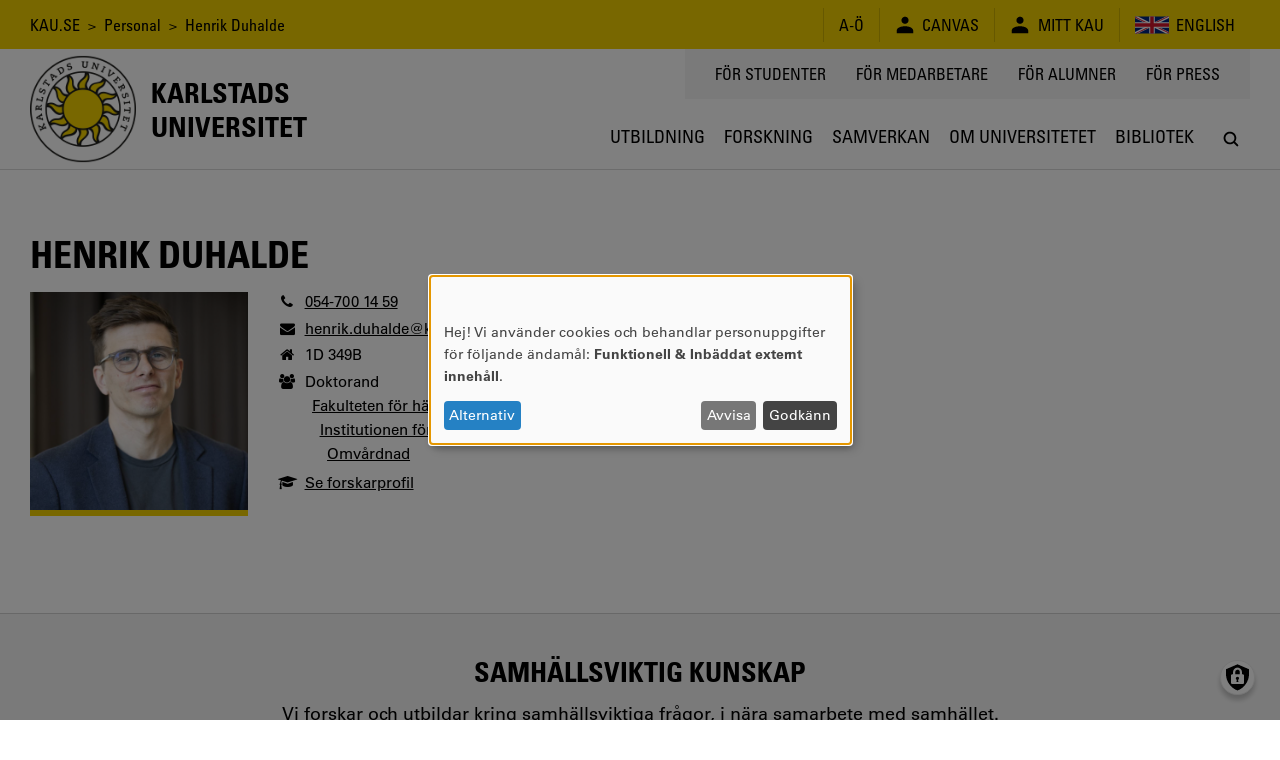

--- FILE ---
content_type: text/html; charset=UTF-8
request_url: https://www.kau.se/personal/henrik-duhalde
body_size: 9002
content:
<!DOCTYPE html>
<html lang="sv" dir="ltr" prefix="og: https://ogp.me/ns#" class="no-js">
  <head>
    <script>(function(H){H.className=H.className.replace(/\bno-js\b/,'js')})(document.documentElement)</script>
    <meta charset="utf-8" />
<script>var _paq = _paq || [];(function(){var u=(("https:" == document.location.protocol) ? "https://matomo.kau.se/" : "http://matomo.kau.se/");_paq.push(["setSiteId", "1"]);_paq.push(["setTrackerUrl", u+"matomo.php"]);_paq.push(["setDoNotTrack", 1]);_paq.push(["disableCookies"]);if (!window.matomo_search_results_active) {_paq.push(["trackPageView"]);}_paq.push(["setIgnoreClasses", ["no-tracking","colorbox"]]);_paq.push(["enableLinkTracking"]);var d=document,g=d.createElement("script"),s=d.getElementsByTagName("script")[0];g.type="text/javascript";g.defer=true;g.async=true;g.src=u+"matomo.js";s.parentNode.insertBefore(g,s);})();</script>
<link rel="canonical" href="https://www.kau.se/personal/henrik-duhalde" />
<meta name="MobileOptimized" content="width" />
<meta name="HandheldFriendly" content="true" />
<meta name="viewport" content="width=device-width, initial-scale=1.0" />
<link rel="icon" href="/themes/custom/kau16/favicon.ico" type="image/vnd.microsoft.icon" />

    <title>Henrik Duhalde | Karlstads universitet</title>
    <link rel="stylesheet" media="all" href="/files/css/css_AY1W6zvTv1XVTEoJJHv2unlzArpZwTTvPwL3Lhp8AYo.css?delta=0&amp;language=sv&amp;theme=kau16&amp;include=eJxNyVEKxCAMhOELVcK-7HUktmORRgOJ7tLbV3zqy_Dxz8Xj86VTNLGE3X27eMRcBE5TYWk1KcnYyuxZW-c_XCvW0_RAzGo1VrRB3TC7sCmtfTvoD2blwOa3d1RK7HgA2w0yaA" />
<link rel="stylesheet" media="all" href="/files/css/css_TA7QEdAwpRf_BworNMc2p1UnJPqCQwl4xjflGspUfAM.css?delta=1&amp;language=sv&amp;theme=kau16&amp;include=eJxNyVEKxCAMhOELVcK-7HUktmORRgOJ7tLbV3zqy_Dxz8Xj86VTNLGE3X27eMRcBE5TYWk1KcnYyuxZW-c_XCvW0_RAzGo1VrRB3TC7sCmtfTvoD2blwOa3d1RK7HgA2w0yaA" />

    <script src="/libraries/klaro/dist/klaro-no-translations-no-css.js?t9ej5p" defer id="klaro-js"></script>


                      </head>
  <body>
    <a href="#main-content" class="visually-hidden focusable">
      Hoppa till huvudinnehåll
    </a>
    
      <div class="dialog-off-canvas-main-canvas" data-off-canvas-main-canvas>
          <header class="flex-none col12 js-header print-hide">
  <div class="bg-yellow condensed lg-h4 md-h4 sm-h6 js-header-top-bar black">
    <div class="container-lg flex justify-end items-center minh-top-bar sm-justify-center of-aut">
      <div class="flex-fluid pr1 collapsed-menu-hide">  <div class="block-breadcrumbs contextual-region">
          <nav role="navigation">
    <div class="visually-hidden">Länkstig</div>
    <ol class="list-reset">
          <li class="inline">
                          <a href="/" class="tdi hover-underline">KAU.SE</a>
              </li>
          <li class="inline">
                &nbsp;&gt;&nbsp;
                          <a href="/personal" class="tdi hover-underline">Personal</a>
              </li>
          <li class="inline">
                &nbsp;&gt;&nbsp;
                          Henrik Duhalde
              </li>
        </ol>
  </nav>

  </div>

</div>
      <div class="lg-py1 md-py1 sm-py1-semi sm-mxn1-semi of-aut sm-flex-none">
        <div class="lg-border-right md-border-right flex items-stretch uppercase nowrap">
                                
  <div id="block-ao" class="list-reset border-left flex items-center px2 sm-px2-semi">      <a href="/om-universitetet/kontakt/om-kause/a-o" class="flex items-center tdi hover-underline">
        <span style="font-size: 1.25em"></span>
        <span>A-Ö</span>
      </a></div>

  <div id="block-canvas" class="list-reset border-left flex items-center px2 sm-px2-semi">      <a href="/logga-in-till-canvas" class="flex items-center tdi hover-underline">
        <span style="font-size: 1.25em">  
<svg viewBox="0 0 24 24" preserveAspectRatio="xMidYMid meet" fit style="fill: currentcolor; width: 1em; height: 1em; display: block;">















































<path d="M12,10.6c2.4,0,4.3-1.9,4.3-4.3c0-2.4-1.9-4.3-4.3-4.3C9.6,2.1,7.7,4,7.7,6.4
	C7.7,8.7,9.6,10.6,12,10.6z M12,13.5c-5.7,0-9.9,2.2-9.9,5.1c0,2.9,0,3.3,0,3.3h19.7c0,0,0-0.4,0-3.3S17.7,13.5,12,13.5z"></path>

</svg>

</span>
        <span class="pl1 sm-pl1-semi">Canvas</span>
      </a></div>

  <div id="block-minsida" class="list-reset border-left flex items-center px2 sm-px2-semi">      <a href="https://mitt.kau.se/login/sv" class="flex items-center tdi hover-underline">
        <span style="font-size: 1.25em">  
<svg viewBox="0 0 24 24" preserveAspectRatio="xMidYMid meet" fit style="fill: currentcolor; width: 1em; height: 1em; display: block;">















































<path d="M12,10.6c2.4,0,4.3-1.9,4.3-4.3c0-2.4-1.9-4.3-4.3-4.3C9.6,2.1,7.7,4,7.7,6.4
	C7.7,8.7,9.6,10.6,12,10.6z M12,13.5c-5.7,0-9.9,2.2-9.9,5.1c0,2.9,0,3.3,0,3.3h19.7c0,0,0-0.4,0-3.3S17.7,13.5,12,13.5z"></path>

</svg>

</span>
        <span class="pl1 sm-pl1-semi">Mitt Kau</span>
      </a></div>
  <ul class="links list-reset border-left flex items-center px1 sm-px1-semi"><li hreflang="en" data-drupal-link-system-path="employee/henrduha" class="en px1 sm-px1-semi"><a href="/en/employees/henrik-duhalde" class="flex items-center tdi hover-underline">
            
<svg viewBox="0 0 24 24" preserveAspectRatio="xMidYMid meet" fit style="fill: currentcolor; width: 2.125em; height: 2.125em; display: block;">





















<path style="fill:#00247D;" d="M0,6v12h24V6H0z"></path>
<polygon style="fill:#FFFFFF;" points="14.2,12 24,7.1 24,6 24,6 24,6 21.8,6 12,10.9 2.2,6 0,6 0,6 0,6 0,7.1 9.8,12 0,16.9 0,18 
	2.2,18 12,13.1 21.8,18 24,18 24,16.9 "></polygon>
<polygon style="fill:#CF142B;" points="1.3,18 12,12.7 12,12 0,18 "></polygon>
<polygon style="fill:#CF142B;" points="13.3,12 13.3,12 12,12 12,12 24,18 24,17.3 "></polygon>
<polygon style="fill:#CF142B;" points="12,12 24,6 24,6 22.7,6 12,11.3 12,11.3 12,12 "></polygon>
<polygon style="fill:#CF142B;" points="0,6 0,6.7 10.7,12 12,12 12,12 "></polygon>
<polygon style="fill:#FFFFFF;" points="14,18 10,18 10,14 0,14 0,10 10,10 10,6 14,6 14,10 24,10 24,14 14,14 "></polygon>
<polygon style="fill:#CF142B;" points="13.2,18 10.8,18 10.8,13.2 0,13.2 0,10.8 10.8,10.8 10.8,6 13.2,6 13.2,10.8 24,10.8 
	24,13.2 13.2,13.2 "></polygon>



























</svg>

            <span class="pl1 sm-hide">English</span>
          </a></li></ul>


        </div>
      </div>
    </div>
  </div>
    <div class="flex container-lg-px0 h-header">
    <div class="flex-none" style="width: 0;">
      <div class="js-logo-container container-lg height-0 flex pos-rel z4">
  <div class="js-logo-container-inner flex flex-none items-center h-header tdi hover-tdi">
    <div class="js-logo flex-none pos-rel border-box height-100" style="max-height: 130px;">
      <a href="/"><img src="/themes/custom/kau16/images/logotype.png" class="block height-100" style="width: auto;" alt="Logotyp för Karlstads universitet, en sol" />
</a>
    </div>
          <div class="flex-none js-logo-text expanded-menu-h2 collapsed-menu-h4 expanded-menu-pl2 collapsed-menu-pl1 bold condensed uppercase tdi">
        <a href="/" class="tdi"><span class="preline">Karlstads
universitet</span></a>
      </div>
      </div>
</div>

    </div>
    <div class="flex-auto flex flex-column justify-between items-center">
      <div class="flex-auto container-lg flex justify-end items-start collapsed-menu-hide">
                <div class="bg-silver py2 px3 condensed uppercase h4">
            <nav role="navigation" aria-labelledby="block-toppmeny-menu" id="block-toppmeny">
            
  <div class="visually-hidden" id="block-toppmeny-menu">Toppmeny</div>
  

        
              <ul class="list-reset flex mxn2">
              <li class="px2 js-hamburger-menu-secondary-item">
        <a target="" href="/student" class="tdi hover-underline">
          För studenter
        </a>
              </li>
          <li class="px2 js-hamburger-menu-secondary-item">
        <a target="_blank" href="https://inslaget.kau.se" class="tdi hover-underline">
          För medarbetare
        </a>
              </li>
          <li class="px2 js-hamburger-menu-secondary-item">
        <a target="" href="/alumn" class="tdi hover-underline">
          För alumner
        </a>
              </li>
          <li class="px2 js-hamburger-menu-secondary-item">
        <a target="_blank" href="https://press.kau.se" class="tdi hover-underline">
          För press
        </a>
              </li>
        </ul>
  


  </nav>


        </div>
              </div>
      <div class="js-mega-menu-container flex-none width-100vw collapsed-menu-hide">
        <div class="js-mega-menu" data-props="{&quot;ajaxUrl&quot;:&quot;\/mega-menu\/ajax\/main&quot;,&quot;menuLabel&quot;:&quot;Meny&quot;}">
  <nav class="no-js flex container-lg of-aut justify-end mega-menu-level-1-height">
    
              <ul class="list-reset flex mega-menu-level-1-height">
              <li class="flex of-aut">
        <a href="/utbildning" class="flex h3 xl-h2 condensed justify-center items-center center tdi border-bottom-thick px1 xl-px2 border-box of-aut uppercase mega-menu-level-1-height transparent hover-silver-dark">
          <span class="black block truncate">Utbildning</span>
        </a>
              </li>
          <li class="flex of-aut">
        <a href="/forskning" class="flex h3 xl-h2 condensed justify-center items-center center tdi border-bottom-thick px1 xl-px2 border-box of-aut uppercase mega-menu-level-1-height transparent hover-silver-dark">
          <span class="black block truncate">Forskning</span>
        </a>
              </li>
          <li class="flex of-aut">
        <a href="/samverkan" class="flex h3 xl-h2 condensed justify-center items-center center tdi border-bottom-thick px1 xl-px2 border-box of-aut uppercase mega-menu-level-1-height transparent hover-silver-dark">
          <span class="black block truncate">Samverkan</span>
        </a>
              </li>
          <li class="flex of-aut">
        <a href="/om-universitetet" class="flex h3 xl-h2 condensed justify-center items-center center tdi border-bottom-thick px1 xl-px2 border-box of-aut uppercase mega-menu-level-1-height transparent hover-silver-dark">
          <span class="black block truncate">Om universitetet</span>
        </a>
              </li>
          <li class="flex of-aut">
        <a href="/bibliotek" class="flex h3 xl-h2 condensed justify-center items-center center tdi border-bottom-thick px1 xl-px2 border-box of-aut uppercase mega-menu-level-1-height transparent hover-silver-dark">
          <span class="black block truncate">Bibliotek</span>
        </a>
              </li>
        </ul>
  


    <div class="flex h3 xl-h2 justify-center items-center center pl1 xl-pl2 border-box of-aut mega-menu-level-1-height">
      <a class="js-search-modal-toggle tdi flex justify-center items-center bg-white black hover-lighten" href="https://www.kau.se/search/site" style="width: 2.142em; height: 2.142em;" aria-label="Sök" onclick="">
        
<svg viewBox="0 0 24 24" preserveAspectRatio="xMidYMid meet" fit style="fill: currentcolor; width: 1.125em; height: 1.125em; display: block;">





































<path d="M20.5,19l-3.7-3.7c0.9-1.3,1.5-2.8,1.5-4.5c0-4.2-3.4-7.6-7.6-7.6c-4.2,0-7.6,3.4-7.6,7.6
	c0,4.2,3.4,7.6,7.6,7.6c1.7,0,3.3-0.6,4.5-1.5l3.7,3.7c0.2,0.2,0.5,0.3,0.8,0.3c0.3,0,0.5-0.1,0.8-0.3
	C20.9,20.1,20.9,19.4,20.5,19z M10.7,16.2c-3,0-5.4-2.4-5.4-5.4c0-3,2.4-5.4,5.4-5.4c3,0,5.4,2.4,5.4,5.4
	C16.2,13.8,13.7,16.2,10.7,16.2z"></path>











</svg>

      </a>
    </div>
  </nav>
</div>

      </div>
      <div class="flex-auto expanded-menu-hide flex justify-end col12 items-center">
        <div class="flex-none col">
          <button
            class="flex justify-center items-center menu-button js-search-modal-toggle as-button cursor-pointer"
            style="width: 2.142em; height: 2.142em;"
            aria-label="Sök"
            aria-expanded="false"
            >
            <span class="flex justify-center items-center bg-white black h3" style="width: 100%; height: 100%;">
<svg viewBox="0 0 24 24" preserveAspectRatio="xMidYMid meet" fit style="fill: currentcolor; width: 1.125em; height: 1.125em; display: block;">





































<path d="M20.5,19l-3.7-3.7c0.9-1.3,1.5-2.8,1.5-4.5c0-4.2-3.4-7.6-7.6-7.6c-4.2,0-7.6,3.4-7.6,7.6
	c0,4.2,3.4,7.6,7.6,7.6c1.7,0,3.3-0.6,4.5-1.5l3.7,3.7c0.2,0.2,0.5,0.3,0.8,0.3c0.3,0,0.5-0.1,0.8-0.3
	C20.9,20.1,20.9,19.4,20.5,19z M10.7,16.2c-3,0-5.4-2.4-5.4-5.4c0-3,2.4-5.4,5.4-5.4c3,0,5.4,2.4,5.4,5.4
	C16.2,13.8,13.7,16.2,10.7,16.2z"></path>











</svg>
</span>
          </button>
        </div>
      </div>
    </div>
  </div>
</header>

<div class="hide print-block container-lg-px0 h-header mb1">
  <div class="js-logo-container container-lg height-0 flex pos-rel z4">
  <div class="js-logo-container-inner flex flex-none items-center h-header tdi hover-tdi">
    <div class="js-logo flex-none pos-rel border-box height-100" style="max-height: 130px;">
      <a href="/"><img src="/themes/custom/kau16/images/logotype.png" class="block height-100" style="width: auto;" alt="Logotyp för Karlstads universitet, en sol" />
</a>
    </div>
          <div class="flex-none js-logo-text expanded-menu-h2 collapsed-menu-h4 expanded-menu-pl2 collapsed-menu-pl1 bold condensed uppercase tdi">
        <a href="/" class="tdi"><span class="preline">Karlstads
universitet</span></a>
      </div>
      </div>
</div>

</div>

<div class="js-hamburger-menu" data-props="{&quot;ajaxUrl&quot;:&quot;\/hamburger-menu\/ajax\/main&quot;}"></div>


<main role="main" class="flex-grow col12" id="main-content" tabindex="-1">   <div class="border-top container-xl-px0">
    <div class="container-md">
              <div class="hide collapsed-menu-block print-block py1 md-h4 sm-h6 condensed">
            <div class="block-breadcrumbs contextual-region">
          <nav role="navigation">
    <div class="visually-hidden">Länkstig</div>
    <ol class="list-reset">
          <li class="inline">
                          <a href="/" class="tdi hover-underline">KAU.SE</a>
              </li>
          <li class="inline">
                &nbsp;&gt;&nbsp;
                          <a href="/personal" class="tdi hover-underline">Personal</a>
              </li>
          <li class="inline">
                &nbsp;&gt;&nbsp;
                          Henrik Duhalde
              </li>
        </ol>
  </nav>

  </div>


        </div>
                      <div data-drupal-messages-fallback class="hidden"></div>
<div id="block-pagetitle">
        
  <h1>Henrik Duhalde</h1>


  </div>


        <div class="row flex collapsed-menu-flex-wrap mb3">
          <div class="col col8 flex-auto">
            <div class="mb4">
                <div id="block-mainpagecontent">
        

<div class="row flex collapsed-menu-flex-wrap mb4">

  <div class="col flex-auto expanded-menu-col8">
    <div class="flex flex-wrap row">
      <div class="col col4 sm-col12 border-box">
        <div class="mb1 pos-rel ratio-square border-bottom-thick border-yellow">
                                  <img class="pos-abs trbl col12 height-100 img-cover" src="https://profilbild.kau.se/alias/7b10b93e05ccdd04/2000" alt="Henrik Duhalde" />
                  </div>
      </div>
      <div class="col col8 sm-col12 md-mxn3 lg-mxn3">
                

<ul class="list-reset my0">
        <li class="flex mb1 items-baseline">
      <i class="flex-none fa fa-fw fa-phone mr1" aria-label="Telefon"></i>
      <span class="flex-auto">
              <a href="tel:0547001459">054-700 14 59</a>
  
      </span>
    </li>
          <li class="flex mb1 items-baseline">
      <i class="flex-none fa fa-fw fa-envelope mr1" aria-label="E-post"></i>
      <span class="flex-auto">
        <a href="mailto:henrik.duhalde@kau.se" title="henrik.duhalde@kau.se">henrik.duhalde@kau.se</a>
      </span>
    </li>
        <li class="flex mb1 items-baseline">
      <i class="flex-none fa fa-fw fa-home mr1" aria-label="Rum"></i>
      <span class="flex-auto">
        1D 349B
      </span>
    </li>
              <li class="flex mb1-semi items-baseline">
        <i class="flex-none fa fa-fw fa-group mr1" aria-label="Roll"></i>
        <div class="flex-auto">
          <div class="mb1-semi">Doktorand</div>
                          <ul class="pl1 list-reset my0">
                <li>
                  <div class="mb1-semi"><a href="/sok/personal?f%5B0%5D=fakultet%3AFakulteten%20f%C3%B6r%20h%C3%A4lsa%2C%20natur-%20och%20teknikvetenskap">Fakulteten för hälsa, natur- och teknikvetenskap</a></div>
                          <ul class="pl1 list-reset my0">
                <li>
                  <div class="mb1-semi"><a href="/sok/personal?f%5B0%5D=instavd%3AInstitutionen%20f%C3%B6r%20h%C3%A4lsovetenskaper">Institutionen för hälsovetenskaper</a></div>
                          <ul class="pl1 list-reset my0">
                <li>
                  <div class="mb1-semi"><a href="/sok/personal?f%5B0%5D=amne%3AOmv%C3%A5rdnad">Omvårdnad</a></div>
                                        </li>
              </ul>
                            </li>
              </ul>
                            </li>
              </ul>
                    </div>
      </li>
            <li class="flex mb1 items-baseline">
      <i class="flex-none fa fa-fw fa-graduation-cap mr1" aria-label="Researcher profile"></i>
      <span class="flex-auto"><a href="/forskare/henrik-duhalde">Se forskarprofil</a></span>
    </li>
  </ul>
      </div>
    </div>
  </div>

</div>

  </div>


            </div>
          </div>
          <div class="col col4 flex-auto collapsed-menu-mt3">
            
          </div>
        </div>
          </div>
  </div>
</main>

<footer role="contentinfo" class="flex-none print-hide">
                          <a href="/om-universitetet/om-karlstads-universitet/fakta-om-universitetet/samhallsviktig-kunskap" class="no-underline" title="Samhällsviktig kunskap. Vi forskar och utbildar kring samhällsviktiga frågor, i nära samarbete med samhället." aria-label="Samhällsviktig kunskap. Vi forskar och utbildar kring samhällsviktiga frågor, i nära samarbete med samhället.">
      <div class="sm-flex py4-semi sm-py3 bg-silver border-top justify-center">
        <div class="container-md sm-width-auto sm-flex-column center">
          <div class="flex h2 lg-h1 condensed uppercase truncate bold justify-center">Samhällsviktig kunskap</div>
          <span class="flex h3 p2 justify-center">Vi forskar och utbildar kring samhällsviktiga frågor, i nära samarbete med samhället.</span>
          <span class="flex h3 condensed p1 hover-underline uppercase append-forward-arrow justify-center">Läs mer</span>
        </div>
      </div>
    </a>
    <div class="py5-semi sm-py2 border-top sm-flex justify-center">
      <div class="container-md sm-width-auto flex sm-flex-column justify-center">
            <a href="/om-universitetet/kontakt/kontakt/kontakta-universitetet" class="flex items-center md-col4 lg-col4 my1 tdi">
    <div class="h2 lg-h1 bg-yellow circle mr2-semi lg-mr3-semi flex-none flex justify-center items-center white" style="height: 2.1em; width: 2.1em">
      <span style="font-size: 1.25em">  
<svg viewBox="0 0 24 24" preserveAspectRatio="xMidYMid meet" fit style="fill: currentcolor; width: 1em; height: 1em; display: block;">






































<path style="fill:#FFFFFF;" d="M16.4,0H7.6C7.6,0,5,0,5,2.5v18.9C5,24,7.6,24,7.6,24h8.8c0,0,2.5,0,2.5-2.5V2.5C19,0,16.4,0,16.4,0z
	 M10.1,1.5c0-0.2,0.1-0.3,0.2-0.3h3.5c0.1,0,0.2,0.1,0.2,0.3v0.1c0,0.2-0.1,0.3-0.2,0.3h-3.5C10.2,1.9,10.1,1.8,10.1,1.5L10.1,1.5z
	 M12,22.9c-0.7,0-1.3-0.6-1.3-1.3c0-0.7,0.6-1.3,1.3-1.3c0.7,0,1.3,0.6,1.3,1.3C13.3,22.4,12.7,22.9,12,22.9z M17.7,19.5H6.3V3.2
	h11.4V19.5z"></path>










</svg>

</span>
    </div>
    <div class="flex flex-column flex-auto pr1">
      <div class="h2 lg-h1 lh-solid condensed uppercase truncate">054-700 10 00</div>
      <div class="h6 lg-h5 black opacity-50"></div>
    </div>
  </a>
  <a href="mailto:info@kau.se" class="flex items-center md-col4 lg-col4 my1 tdi">
    <div class="h2 lg-h1 bg-yellow circle mr2-semi lg-mr3-semi flex-none flex justify-center items-center white" style="height: 2.1em; width: 2.1em">
      <span style="font-size: 1.25em">  
<svg viewBox="0 0 24 24" preserveAspectRatio="xMidYMid meet" fit style="fill: currentcolor; width: 1em; height: 1em; display: block;">














<path style="fill:#FFFFFF;" d="M2,7v11.6L8.6,12L2,7z M12,13.5l10-7.7c0,0,0.1-1.1-0.7-1.1H2.7C1.9,4.7,2,5.9,2,5.9L12,13.5z
	 M22,18.6V7l-6.6,5L22,18.6z M12,14.7l-2.7-2.1l-6.7,6.7h18.7l-6.7-6.7L12,14.7z"></path>


































</svg>

</span>
    </div>
    <div class="flex flex-column flex-auto pr1">
      <div class="h2 lg-h1 lh-solid condensed uppercase truncate">INFO@KAU.SE</div>
      <div class="h6 lg-h5 black opacity-50"></div>
    </div>
  </a>
  <a href="/utbildning/att-lasa-pa-universitetet/bo-och-leva/hitta-till-universitetet" class="flex items-center md-col4 lg-col4 my1 tdi">
    <div class="h2 lg-h1 bg-yellow circle mr2-semi lg-mr3-semi flex-none flex justify-center items-center white" style="height: 2.1em; width: 2.1em">
      <span style="font-size: 1.25em">  
<svg viewBox="0 0 24 24" preserveAspectRatio="xMidYMid meet" fit style="fill: currentcolor; width: 1em; height: 1em; display: block;">





























<path style="fill:#FFFFFF;" d="M12,0C6.5,0,3.8,3.8,3.8,8.5C3.8,13.2,12,24,12,24s8.2-10.8,8.2-15.5C20.2,3.8,17.5,0,12,0z M12,11.5
	c-2.4,0-4.4-2-4.4-4.4c0-2.4,2-4.4,4.4-4.4c2.4,0,4.4,2,4.4,4.4C16.4,9.5,14.4,11.5,12,11.5z"></path>



















</svg>

</span>
    </div>
    <div class="flex flex-column flex-auto pr1">
      <div class="h2 lg-h1 lh-solid condensed uppercase truncate">Hitta hit</div>
      <div class="h6 lg-h5 black opacity-50"></div>
    </div>
  </a>


      </div>
    </div>
    <div class="bg-yellow black">
    <div class="container-lg py3 flex flex-wrap items-center justify-center">
      <div class="h3 condensed bold uppercase pr2-semi sm-h6">&copy; 2026 Karlstads universitet</div>

      
              <a href="/om-universitetet/kontakt/om-kause/om-webbsidan" class="h3 uppercase condensed tdi hover-underline mr2-semi pl2-semi sm-h6 border-left" title="Om webbsidan" aria-label="Om webbsidan">Om webbsidan</a>
      
              <a href="/om-universitetet/kontakt/om-kause/tillganglighetsredogorelse" class="h3 uppercase condensed tdi hover-underline mr2-semi pl2-semi sm-h6 border-left" title="Tillgänglighetsredogörelse" aria-label="Tillgänglighetsredogörelse">Tillgänglighetsredogörelse</a>
      
              <a href="/gdpr" class="h3 uppercase condensed tdi hover-underline mr2-semi pl2-semi sm-h6 border-left" title="Integritetspolicy" aria-label="Integritetspolicy">Integritetspolicy</a>
      
              <a href="/om-universitetet/om-karlstads-universitet/styrdokument/universitetets-styrdokument" class="h3 uppercase condensed tdi hover-underline mr2-semi pl2-semi sm-h6 border-left" title="Styrdokument och föreskrifter" aria-label="Styrdokument och föreskrifter">Styrdokument och föreskrifter</a>
      
      <div class="flex-grow flex justify-end items-center sm-justify-center sm-pt2 sm-col12">
                  <a class="mx1-semi tdi h1" href="https://www.facebook.com/karlstadsuniversitet" target="_blank" rel="noreferrer" title="Bes&ouml;k oss p&aring; Facebook" aria-label="Bes&ouml;k oss p&aring; Facebook">
            
<svg viewBox="0 0 24 24" preserveAspectRatio="xMidYMid meet" fit style="fill: currentcolor; width: 1em; height: 1em; display: block;">
















<path d="M12,0C5.4,0,0,5.4,0,12c0,6.6,5.4,12,12,12c6.6,0,12-5.4,12-12C24,5.4,18.6,0,12,0z M15.2,12h-2.1
	c0,3.3,0,7.4,0,7.4H10c0,0,0-4,0-7.4H8.6V9.3H10V7.6c0-1.2,0.6-3.1,3.1-3.1l2.3,0v2.5c0,0-1.4,0-1.7,0c-0.3,0-0.7,0.1-0.7,0.7v1.5
	h2.3L15.2,12z"></path>
































</svg>

          </a>
                          <a class="mx1-semi tdi h1" href="https://www.instagram.com/karlstadsuniversitet" target="_blank" rel="noreferrer" title="Bes&ouml;k oss p&aring; Instagram" aria-label="Bes&ouml;k oss p&aring; Instagram">
            
<svg viewBox="0 0 24 24" preserveAspectRatio="xMidYMid meet" fit style="fill: currentcolor; width: 1em; height: 1em; display: block;">
























<path d="M14.7,9.4l0-2.2l1.9,0l0.3,0v0.3v1.9L14.7,9.4z M11.9,14.5c1.3,0,2.3-1,2.3-2.3c0-0.5-0.2-1-0.4-1.3
	c-0.4-0.6-1.1-1-1.9-1c-0.8,0-1.4,0.4-1.9,1c-0.3,0.4-0.4,0.8-0.4,1.3C9.6,13.4,10.7,14.5,11.9,14.5z M24,12c0,6.6-5.4,12-12,12
	C5.4,24,0,18.6,0,12C0,5.4,5.4,0,12,0C18.6,0,24,5.4,24,12z M18.5,8.2c0-1.4-1.1-2.5-2.5-2.5h-8c-1.4,0-2.5,1.1-2.5,2.5v2.7v5.3
	c0,1.4,1.1,2.5,2.5,2.5h8c1.4,0,2.5-1.1,2.5-2.5v-5.3V8.2z M15.5,12.2c0,2-1.6,3.6-3.6,3.6c-2,0-3.6-1.6-3.6-3.6
	c0-0.5,0.1-0.9,0.3-1.3H6.7v5.3c0,0.7,0.6,1.2,1.2,1.2h8c0.7,0,1.2-0.6,1.2-1.2v-5.3h-1.9C15.4,11.3,15.5,11.7,15.5,12.2z"></path>
























</svg>

          </a>
                                          <a class="mx1-semi tdi h1" href="https://www.youtube.com/user/karlstadsuniversitet" target="_blank" rel="noreferrer" title="Bes&ouml;k oss p&aring; YouTube" aria-label="Bes&ouml;k oss p&aring; YouTube">
            
<svg viewBox="0 0 24 24" preserveAspectRatio="xMidYMid meet" fit style="fill: currentcolor; width: 1em; height: 1em; display: block;">
















































<path d="M6.9,12.3h2.6V13H8.6v4.3H7.7V13H6.9V12.3z M12,9.4c0.1,0,0.2,0,0.3-0.1c0.1-0.1,0.1-0.2,0.1-0.3V6.8
	c0-0.1,0-0.2-0.1-0.2c-0.1-0.1-0.2-0.1-0.3-0.1c-0.1,0-0.2,0-0.2,0.1c-0.1,0.1-0.1,0.1-0.1,0.2v2.2c0,0.1,0,0.2,0.1,0.3
	C11.8,9.4,11.9,9.4,12,9.4z M14.4,13.8c0.1,0.2,0.2,0.4,0.2,0.7v2.1c0,0.3-0.1,0.5-0.2,0.6c-0.1,0.1-0.3,0.2-0.5,0.2
	c-0.1,0-0.3,0-0.4-0.1c-0.1-0.1-0.2-0.1-0.3-0.3v0.3h-0.8v-5.1h0.8v1.6c0.1-0.1,0.2-0.2,0.3-0.3c0.1-0.1,0.2-0.1,0.3-0.1
	C14.1,13.6,14.3,13.6,14.4,13.8z M13.8,14.5c0-0.1,0-0.2-0.1-0.3c-0.1-0.1-0.1-0.1-0.2-0.1c-0.1,0-0.1,0-0.2,0
	c-0.1,0-0.1,0.1-0.2,0.1v2.3c0.1,0.1,0.1,0.1,0.2,0.1c0.1,0,0.1,0,0.2,0c0.1,0,0.2,0,0.2-0.1c0-0.1,0.1-0.1,0.1-0.3V14.5z
	 M11.2,16.4c-0.1,0.1-0.1,0.1-0.2,0.2c-0.1,0.1-0.2,0.1-0.2,0.1c-0.1,0-0.1,0-0.2-0.1c0,0,0-0.1,0-0.2v-2.9H9.8v3.1
	c0,0.2,0,0.4,0.1,0.5c0.1,0.1,0.2,0.2,0.4,0.2c0.1,0,0.3,0,0.4-0.1c0.1-0.1,0.3-0.2,0.4-0.3v0.4h0.7v-3.7h-0.7L11.2,16.4L11.2,16.4z
	 M24,12c0,6.6-5.4,12-12,12C5.4,24,0,18.6,0,12C0,5.4,5.4,0,12,0C18.6,0,24,5.4,24,12z M13.9,9.4c0,0.2,0,0.4,0.1,0.5
	c0.1,0.1,0.2,0.2,0.4,0.2c0.2,0,0.3,0,0.5-0.1c0.2-0.1,0.3-0.2,0.5-0.4V10h0.8V5.9h-0.8V9c-0.1,0.1-0.2,0.2-0.3,0.2
	c-0.1,0.1-0.2,0.1-0.2,0.1c-0.1,0-0.1,0-0.2-0.1c0,0-0.1-0.1-0.1-0.2V5.9h-0.8V9.4z M10.8,6.9V9c0,0.3,0.1,0.6,0.3,0.8
	c0.2,0.2,0.5,0.3,0.9,0.3c0.4,0,0.7-0.1,0.9-0.3c0.2-0.2,0.3-0.5,0.3-0.8V6.9c0-0.3-0.1-0.6-0.3-0.8c-0.2-0.2-0.5-0.3-0.9-0.3
	c-0.4,0-0.7,0.1-0.9,0.3C10.9,6.3,10.8,6.5,10.8,6.9L10.8,6.9z M7.6,4.5l1.1,3.4V10h0.9V7.7l1.1-3.3h-1L9.2,6.7H9.2L8.5,4.5H7.6z
	 M19.5,14c0-1.5-1.2-2.7-2.7-2.7H7.5c-1.5,0-2.7,1.2-2.7,2.7v2.2c0,1.5,1.2,2.7,2.7,2.7h9.3c1.5,0,2.7-1.2,2.7-2.7V14z M16.9,13.8
	c0.2,0.2,0.3,0.5,0.3,0.8v1h-1.4v0.7c0,0.2,0,0.3,0.1,0.4c0,0.1,0.1,0.1,0.3,0.1c0.1,0,0.2,0,0.3-0.1c0-0.1,0.1-0.2,0.1-0.4v-0.2
	h0.8v0.2c0,0.4-0.1,0.7-0.3,0.9c-0.2,0.2-0.5,0.3-0.8,0.3c-0.3,0-0.6-0.1-0.8-0.3c-0.2-0.2-0.3-0.5-0.3-0.8v-1.7
	c0-0.3,0.1-0.6,0.3-0.8c0.2-0.2,0.5-0.3,0.8-0.3C16.5,13.5,16.7,13.6,16.9,13.8z M16.4,15v-0.4c0-0.2,0-0.3-0.1-0.3
	c-0.1-0.1-0.1-0.1-0.2-0.1c-0.1,0-0.2,0-0.3,0.1c-0.1,0.1-0.1,0.2-0.1,0.3V15H16.4L16.4,15z"></path>
</svg>

          </a>
                          <a class="mx1-semi tdi h1" href="https://www.linkedin.com/school/karlstadsuniversitet" target="_blank" rel="noreferrer" title="Bes&ouml;k oss p&aring; LinkedIn" aria-label="Bes&ouml;k oss p&aring; LinkedIn">
            
<svg viewBox="0 0 24 24" preserveAspectRatio="xMidYMid meet" fit style="fill: currentcolor; width: 1em; height: 1em; display: block;">



























<path style="fill-rule:evenodd;clip-rule:evenodd;" d="M12,0c6.6,0,12,5.4,12,12s-5.4,12-12,12S0,18.6,0,12S5.4,0,12,0z M10.5,9.6H13v1.3l0,0
	c0.3-0.6,1.2-1.3,2.4-1.3c2.6,0,3.1,1.6,3.1,3.7v4.3h-2.6v-3.8c0-0.9,0-2.1-1.3-2.1s-1.5,1-1.5,2v3.9h-2.6V9.6L10.5,9.6z M8.7,7.4
	c0,0.7-0.6,1.3-1.3,1.3C6.6,8.7,6,8.1,6,7.4s0.6-1.3,1.3-1.3C8.1,6.1,8.7,6.7,8.7,7.4z M6,9.6h2.7v8H6V9.6z"></path>





















</svg>

          </a>
              </div>
    </div>
  </div>
</footer>

<div class="js-search-modal" data-props="{&quot;suggestionsUrl&quot;:&quot;\/search\/autocomplete&quot;,&quot;resultsUrl&quot;:&quot;\/json\/search\/site&quot;,&quot;inputPlaceholder&quot;:&quot;S\u00f6k program, kurser, sidor, personal, dokument\u2026&quot;,&quot;emptyQueryMessage&quot;:&quot;B\u00f6rja skriva i f\u00e4ltet ovan s\u00e5 dyker resultaten upp h\u00e4r medan du skriver.&quot;,&quot;noResultMessage&quot;:&quot;Din s\u00f6kning gav inget resultat.&quot;,&quot;loadingResultsMessage&quot;:&quot;S\u00f6ker\u2026&quot;,&quot;resultsMessage&quot;:&quot;Din s\u00f6kning p\u00e5 %query gav @count resultat. H\u00e4r \u00e4r toppresultaten f\u00f6r varje kategori.&quot;}"></div>

  </div>

    
    <script type="application/json" data-drupal-selector="drupal-settings-json">{"path":{"baseUrl":"\/","pathPrefix":"","currentPath":"employee\/henrduha","currentPathIsAdmin":false,"isFront":false,"currentLanguage":"sv"},"pluralDelimiter":"\u0003","suppressDeprecationErrors":true,"matomo":{"disableCookies":true,"trackColorbox":false,"trackMailto":true},"klaro":{"config":{"elementId":"klaro","storageMethod":"cookie","cookieName":"klaro","cookieExpiresAfterDays":180,"cookieDomain":"","groupByPurpose":false,"acceptAll":false,"hideDeclineAll":false,"hideLearnMore":false,"learnMoreAsButton":false,"additionalClass":" hide-consent-dialog-title klaro-theme-kau16","disablePoweredBy":true,"htmlTexts":false,"autoFocus":true,"noticeAsModal":true,"privacyPolicy":"\/gdpr","lang":"sv","services":[{"name":"cms","default":true,"title":"Funktionell","description":"Lagra exempelvis anv\u00e4ndarsession i webbl\u00e4saren (kr\u00e4vs f\u00f6r att anv\u00e4nda denna webbplats).","purposes":["cms"],"callbackCode":"","cookies":[["^[SESS|SSESS]","",""],["^[SESS|SSESS]","","localhost"],["^[SESS|SSESS]","","durin.sau.kau.se"]],"required":true,"optOut":false,"onlyOnce":false,"contextualConsentOnly":false,"contextualConsentText":"","wrapperIdentifier":[],"translations":{"sv":{"title":"Funktionell"}}},{"name":"klaro","default":true,"title":"Consent manager","description":"Anv\u00e4nds f\u00f6r att spara din samtyckesstatus i webbl\u00e4saren.","purposes":["cms"],"callbackCode":"","cookies":[["klaro","",""],["klaro","","localhost"],["klaro","","durin.sau.kau.se"]],"required":true,"optOut":false,"onlyOnce":false,"contextualConsentOnly":false,"contextualConsentText":"","wrapperIdentifier":[],"translations":{"sv":{"title":"Consent manager"}}},{"name":"vimeo","default":true,"title":"Vimeo","description":"Vimeo \u00e4r en videodelningsplattform fr\u00e5n Vimeo, LLC (USA).","purposes":["external_content"],"callbackCode":"","cookies":[],"required":false,"optOut":false,"onlyOnce":false,"contextualConsentOnly":false,"contextualConsentText":"","wrapperIdentifier":[".is_vimeo"],"translations":{"sv":{"title":"Vimeo"}}},{"name":"youtube","default":true,"title":"YouTube","description":"YouTube \u00e4r en onlineplattform f\u00f6r videodelning som \u00e4gs av Google.","purposes":["external_content"],"callbackCode":"","cookies":[],"required":false,"optOut":false,"onlyOnce":false,"contextualConsentOnly":false,"contextualConsentText":"","wrapperIdentifier":[".is_youtube"],"translations":{"sv":{"title":"YouTube"}}}],"translations":{"sv":{"consentModal":{"title":"Anv\u00e4ndning av personuppgifter och cookies","description":"V\u00e4lj vilka tj\u00e4nster och tredjepartsapplikationer du vill anv\u00e4nda.","privacyPolicy":{"name":"integritetspolicy","text":"F\u00f6r att l\u00e4sa mer, v\u00e4nligen se v\u00e5r {privacyPolicy}."}},"consentNotice":{"title":"Anv\u00e4ndning av personuppgifter och cookies","changeDescription":"Det har skett \u00e4ndringar sedan ditt senaste bes\u00f6k, v\u00e4nligen uppdatera ditt samtycke.","description":"Hej! Vi anv\u00e4nder cookies och behandlar personuppgifter f\u00f6r f\u00f6ljande \u00e4ndam\u00e5l: {purposes}.","learnMore":"Alternativ","privacyPolicy":{"name":"integritetspolicy"}},"ok":"Godk\u00e4nn","save":"Spara","decline":"Avvisa","close":"St\u00e4ng","acceptAll":"Godk\u00e4nn alla","acceptSelected":"Godk\u00e4nn valda","service":{"disableAll":{"title":"V\u00e4xla alla val","description":"Anv\u00e4nd denna knapp f\u00f6r att aktivera\/inaktivera alla tj\u00e4nster."},"optOut":{"title":"(m\u00f6jlighet att v\u00e4lja bort)","description":"Denna tj\u00e4nst \u00e4r aktiverad som standard (m\u00f6jlighet att v\u00e4lja bort finns)."},"required":{"title":"(alltid n\u00f6dv\u00e4ndig)","description":"Denna tj\u00e4nst \u00e4r alltid n\u00f6dv\u00e4ndig."},"purposes":"\u00c4ndam\u00e5l","purpose":"\u00c4ndam\u00e5l"},"contextualConsent":{"acceptAlways":"Alltid","acceptOnce":"Ja (denna g\u00e5ng)","description":"Ladda externt inneh\u00e5ll som tillhandah\u00e5lls av {title}?"},"poweredBy":"Drivs av Klaro!","purposeItem":{"service":"Service","services":"Services"},"privacyPolicy":{"name":"integritetspolicy","text":"F\u00f6r att l\u00e4sa mer, v\u00e4nligen se v\u00e5r {privacyPolicy}."},"purposes":{"cms":{"title":"Funktionell","description":""},"advertising":{"title":"Annonsering och marknadsf\u00f6ring","description":""},"analytics":{"title":"Analys och prestanda","description":""},"livechat":{"title":"Live chat","description":""},"security":{"title":"S\u00e4kerhet","description":""},"styling":{"title":"Styling","description":""},"external_content":{"title":"Inb\u00e4ddat externt inneh\u00e5ll","description":""}}}},"purposeOrder":["cms","advertising","analytics","livechat","security","styling","external_content"],"showNoticeTitle":true,"styling":{"theme":["light"]}},"dialog_mode":"notice_modal","show_toggle_button":true,"toggle_button_icon":null,"show_close_button":true,"exclude_urls":["^\\\/en\\\/admin\\\/"],"disable_urls":["^\\\/admin\\\/"]},"jumbotronSlideDuration":8000,"user":{"uid":0,"permissionsHash":"d5973a66bf3aa94bf17c03315a24a5236d2566847847903ef2fdafa6b5f33c01"}}</script>
<script src="/files/js/js_6o2U2CCQzjUFVJT5634--F5bxKtW1doPzZlCMiEQ5ZA.js?scope=footer&amp;delta=0&amp;language=sv&amp;theme=kau16&amp;include=eJwliEsKgDAMBS-UEtx4nRIxFU3SB_3cX6mbmWFM5rbz5TjE09PJZOZyu3b-Kq1ar-LUXNAih9bJo6mSuTTwIoUMBPjXC1RbIFw"></script>

  </body>
</html>


--- FILE ---
content_type: text/javascript
request_url: https://www.kau.se/files/js/js_6o2U2CCQzjUFVJT5634--F5bxKtW1doPzZlCMiEQ5ZA.js?scope=footer&delta=0&language=sv&theme=kau16&include=eJwliEsKgDAMBS-UEtx4nRIxFU3SB_3cX6mbmWFM5rbz5TjE09PJZOZyu3b-Kq1ar-LUXNAih9bJo6mSuTTwIoUMBPjXC1RbIFw
body_size: 252458
content:
/* @license MIT https://raw.githubusercontent.com/jquery/jquery/3.7.1/LICENSE.txt */
/*! jQuery v3.7.1 | (c) OpenJS Foundation and other contributors | jquery.org/license */
!function(e,t){"use strict";"object"==typeof module&&"object"==typeof module.exports?module.exports=e.document?t(e,!0):function(e){if(!e.document)throw new Error("jQuery requires a window with a document");return t(e)}:t(e)}("undefined"!=typeof window?window:this,function(ie,e){"use strict";var oe=[],r=Object.getPrototypeOf,ae=oe.slice,g=oe.flat?function(e){return oe.flat.call(e)}:function(e){return oe.concat.apply([],e)},s=oe.push,se=oe.indexOf,n={},i=n.toString,ue=n.hasOwnProperty,o=ue.toString,a=o.call(Object),le={},v=function(e){return"function"==typeof e&&"number"!=typeof e.nodeType&&"function"!=typeof e.item},y=function(e){return null!=e&&e===e.window},C=ie.document,u={type:!0,src:!0,nonce:!0,noModule:!0};function m(e,t,n){var r,i,o=(n=n||C).createElement("script");if(o.text=e,t)for(r in u)(i=t[r]||t.getAttribute&&t.getAttribute(r))&&o.setAttribute(r,i);n.head.appendChild(o).parentNode.removeChild(o)}function x(e){return null==e?e+"":"object"==typeof e||"function"==typeof e?n[i.call(e)]||"object":typeof e}var t="3.7.1",l=/HTML$/i,ce=function(e,t){return new ce.fn.init(e,t)};function c(e){var t=!!e&&"length"in e&&e.length,n=x(e);return!v(e)&&!y(e)&&("array"===n||0===t||"number"==typeof t&&0<t&&t-1 in e)}function fe(e,t){return e.nodeName&&e.nodeName.toLowerCase()===t.toLowerCase()}ce.fn=ce.prototype={jquery:t,constructor:ce,length:0,toArray:function(){return ae.call(this)},get:function(e){return null==e?ae.call(this):e<0?this[e+this.length]:this[e]},pushStack:function(e){var t=ce.merge(this.constructor(),e);return t.prevObject=this,t},each:function(e){return ce.each(this,e)},map:function(n){return this.pushStack(ce.map(this,function(e,t){return n.call(e,t,e)}))},slice:function(){return this.pushStack(ae.apply(this,arguments))},first:function(){return this.eq(0)},last:function(){return this.eq(-1)},even:function(){return this.pushStack(ce.grep(this,function(e,t){return(t+1)%2}))},odd:function(){return this.pushStack(ce.grep(this,function(e,t){return t%2}))},eq:function(e){var t=this.length,n=+e+(e<0?t:0);return this.pushStack(0<=n&&n<t?[this[n]]:[])},end:function(){return this.prevObject||this.constructor()},push:s,sort:oe.sort,splice:oe.splice},ce.extend=ce.fn.extend=function(){var e,t,n,r,i,o,a=arguments[0]||{},s=1,u=arguments.length,l=!1;for("boolean"==typeof a&&(l=a,a=arguments[s]||{},s++),"object"==typeof a||v(a)||(a={}),s===u&&(a=this,s--);s<u;s++)if(null!=(e=arguments[s]))for(t in e)r=e[t],"__proto__"!==t&&a!==r&&(l&&r&&(ce.isPlainObject(r)||(i=Array.isArray(r)))?(n=a[t],o=i&&!Array.isArray(n)?[]:i||ce.isPlainObject(n)?n:{},i=!1,a[t]=ce.extend(l,o,r)):void 0!==r&&(a[t]=r));return a},ce.extend({expando:"jQuery"+(t+Math.random()).replace(/\D/g,""),isReady:!0,error:function(e){throw new Error(e)},noop:function(){},isPlainObject:function(e){var t,n;return!(!e||"[object Object]"!==i.call(e))&&(!(t=r(e))||"function"==typeof(n=ue.call(t,"constructor")&&t.constructor)&&o.call(n)===a)},isEmptyObject:function(e){var t;for(t in e)return!1;return!0},globalEval:function(e,t,n){m(e,{nonce:t&&t.nonce},n)},each:function(e,t){var n,r=0;if(c(e)){for(n=e.length;r<n;r++)if(!1===t.call(e[r],r,e[r]))break}else for(r in e)if(!1===t.call(e[r],r,e[r]))break;return e},text:function(e){var t,n="",r=0,i=e.nodeType;if(!i)while(t=e[r++])n+=ce.text(t);return 1===i||11===i?e.textContent:9===i?e.documentElement.textContent:3===i||4===i?e.nodeValue:n},makeArray:function(e,t){var n=t||[];return null!=e&&(c(Object(e))?ce.merge(n,"string"==typeof e?[e]:e):s.call(n,e)),n},inArray:function(e,t,n){return null==t?-1:se.call(t,e,n)},isXMLDoc:function(e){var t=e&&e.namespaceURI,n=e&&(e.ownerDocument||e).documentElement;return!l.test(t||n&&n.nodeName||"HTML")},merge:function(e,t){for(var n=+t.length,r=0,i=e.length;r<n;r++)e[i++]=t[r];return e.length=i,e},grep:function(e,t,n){for(var r=[],i=0,o=e.length,a=!n;i<o;i++)!t(e[i],i)!==a&&r.push(e[i]);return r},map:function(e,t,n){var r,i,o=0,a=[];if(c(e))for(r=e.length;o<r;o++)null!=(i=t(e[o],o,n))&&a.push(i);else for(o in e)null!=(i=t(e[o],o,n))&&a.push(i);return g(a)},guid:1,support:le}),"function"==typeof Symbol&&(ce.fn[Symbol.iterator]=oe[Symbol.iterator]),ce.each("Boolean Number String Function Array Date RegExp Object Error Symbol".split(" "),function(e,t){n["[object "+t+"]"]=t.toLowerCase()});var pe=oe.pop,de=oe.sort,he=oe.splice,ge="[\\x20\\t\\r\\n\\f]",ve=new RegExp("^"+ge+"+|((?:^|[^\\\\])(?:\\\\.)*)"+ge+"+$","g");ce.contains=function(e,t){var n=t&&t.parentNode;return e===n||!(!n||1!==n.nodeType||!(e.contains?e.contains(n):e.compareDocumentPosition&&16&e.compareDocumentPosition(n)))};var f=/([\0-\x1f\x7f]|^-?\d)|^-$|[^\x80-\uFFFF\w-]/g;function p(e,t){return t?"\0"===e?"\ufffd":e.slice(0,-1)+"\\"+e.charCodeAt(e.length-1).toString(16)+" ":"\\"+e}ce.escapeSelector=function(e){return(e+"").replace(f,p)};var ye=C,me=s;!function(){var e,b,w,o,a,T,r,C,d,i,k=me,S=ce.expando,E=0,n=0,s=W(),c=W(),u=W(),h=W(),l=function(e,t){return e===t&&(a=!0),0},f="checked|selected|async|autofocus|autoplay|controls|defer|disabled|hidden|ismap|loop|multiple|open|readonly|required|scoped",t="(?:\\\\[\\da-fA-F]{1,6}"+ge+"?|\\\\[^\\r\\n\\f]|[\\w-]|[^\0-\\x7f])+",p="\\["+ge+"*("+t+")(?:"+ge+"*([*^$|!~]?=)"+ge+"*(?:'((?:\\\\.|[^\\\\'])*)'|\"((?:\\\\.|[^\\\\\"])*)\"|("+t+"))|)"+ge+"*\\]",g=":("+t+")(?:\\((('((?:\\\\.|[^\\\\'])*)'|\"((?:\\\\.|[^\\\\\"])*)\")|((?:\\\\.|[^\\\\()[\\]]|"+p+")*)|.*)\\)|)",v=new RegExp(ge+"+","g"),y=new RegExp("^"+ge+"*,"+ge+"*"),m=new RegExp("^"+ge+"*([>+~]|"+ge+")"+ge+"*"),x=new RegExp(ge+"|>"),j=new RegExp(g),A=new RegExp("^"+t+"$"),D={ID:new RegExp("^#("+t+")"),CLASS:new RegExp("^\\.("+t+")"),TAG:new RegExp("^("+t+"|[*])"),ATTR:new RegExp("^"+p),PSEUDO:new RegExp("^"+g),CHILD:new RegExp("^:(only|first|last|nth|nth-last)-(child|of-type)(?:\\("+ge+"*(even|odd|(([+-]|)(\\d*)n|)"+ge+"*(?:([+-]|)"+ge+"*(\\d+)|))"+ge+"*\\)|)","i"),bool:new RegExp("^(?:"+f+")$","i"),needsContext:new RegExp("^"+ge+"*[>+~]|:(even|odd|eq|gt|lt|nth|first|last)(?:\\("+ge+"*((?:-\\d)?\\d*)"+ge+"*\\)|)(?=[^-]|$)","i")},N=/^(?:input|select|textarea|button)$/i,q=/^h\d$/i,L=/^(?:#([\w-]+)|(\w+)|\.([\w-]+))$/,H=/[+~]/,O=new RegExp("\\\\[\\da-fA-F]{1,6}"+ge+"?|\\\\([^\\r\\n\\f])","g"),P=function(e,t){var n="0x"+e.slice(1)-65536;return t||(n<0?String.fromCharCode(n+65536):String.fromCharCode(n>>10|55296,1023&n|56320))},M=function(){V()},R=J(function(e){return!0===e.disabled&&fe(e,"fieldset")},{dir:"parentNode",next:"legend"});try{k.apply(oe=ae.call(ye.childNodes),ye.childNodes),oe[ye.childNodes.length].nodeType}catch(e){k={apply:function(e,t){me.apply(e,ae.call(t))},call:function(e){me.apply(e,ae.call(arguments,1))}}}function I(t,e,n,r){var i,o,a,s,u,l,c,f=e&&e.ownerDocument,p=e?e.nodeType:9;if(n=n||[],"string"!=typeof t||!t||1!==p&&9!==p&&11!==p)return n;if(!r&&(V(e),e=e||T,C)){if(11!==p&&(u=L.exec(t)))if(i=u[1]){if(9===p){if(!(a=e.getElementById(i)))return n;if(a.id===i)return k.call(n,a),n}else if(f&&(a=f.getElementById(i))&&I.contains(e,a)&&a.id===i)return k.call(n,a),n}else{if(u[2])return k.apply(n,e.getElementsByTagName(t)),n;if((i=u[3])&&e.getElementsByClassName)return k.apply(n,e.getElementsByClassName(i)),n}if(!(h[t+" "]||d&&d.test(t))){if(c=t,f=e,1===p&&(x.test(t)||m.test(t))){(f=H.test(t)&&U(e.parentNode)||e)==e&&le.scope||((s=e.getAttribute("id"))?s=ce.escapeSelector(s):e.setAttribute("id",s=S)),o=(l=Y(t)).length;while(o--)l[o]=(s?"#"+s:":scope")+" "+Q(l[o]);c=l.join(",")}try{return k.apply(n,f.querySelectorAll(c)),n}catch(e){h(t,!0)}finally{s===S&&e.removeAttribute("id")}}}return re(t.replace(ve,"$1"),e,n,r)}function W(){var r=[];return function e(t,n){return r.push(t+" ")>b.cacheLength&&delete e[r.shift()],e[t+" "]=n}}function F(e){return e[S]=!0,e}function $(e){var t=T.createElement("fieldset");try{return!!e(t)}catch(e){return!1}finally{t.parentNode&&t.parentNode.removeChild(t),t=null}}function B(t){return function(e){return fe(e,"input")&&e.type===t}}function _(t){return function(e){return(fe(e,"input")||fe(e,"button"))&&e.type===t}}function z(t){return function(e){return"form"in e?e.parentNode&&!1===e.disabled?"label"in e?"label"in e.parentNode?e.parentNode.disabled===t:e.disabled===t:e.isDisabled===t||e.isDisabled!==!t&&R(e)===t:e.disabled===t:"label"in e&&e.disabled===t}}function X(a){return F(function(o){return o=+o,F(function(e,t){var n,r=a([],e.length,o),i=r.length;while(i--)e[n=r[i]]&&(e[n]=!(t[n]=e[n]))})})}function U(e){return e&&"undefined"!=typeof e.getElementsByTagName&&e}function V(e){var t,n=e?e.ownerDocument||e:ye;return n!=T&&9===n.nodeType&&n.documentElement&&(r=(T=n).documentElement,C=!ce.isXMLDoc(T),i=r.matches||r.webkitMatchesSelector||r.msMatchesSelector,r.msMatchesSelector&&ye!=T&&(t=T.defaultView)&&t.top!==t&&t.addEventListener("unload",M),le.getById=$(function(e){return r.appendChild(e).id=ce.expando,!T.getElementsByName||!T.getElementsByName(ce.expando).length}),le.disconnectedMatch=$(function(e){return i.call(e,"*")}),le.scope=$(function(){return T.querySelectorAll(":scope")}),le.cssHas=$(function(){try{return T.querySelector(":has(*,:jqfake)"),!1}catch(e){return!0}}),le.getById?(b.filter.ID=function(e){var t=e.replace(O,P);return function(e){return e.getAttribute("id")===t}},b.find.ID=function(e,t){if("undefined"!=typeof t.getElementById&&C){var n=t.getElementById(e);return n?[n]:[]}}):(b.filter.ID=function(e){var n=e.replace(O,P);return function(e){var t="undefined"!=typeof e.getAttributeNode&&e.getAttributeNode("id");return t&&t.value===n}},b.find.ID=function(e,t){if("undefined"!=typeof t.getElementById&&C){var n,r,i,o=t.getElementById(e);if(o){if((n=o.getAttributeNode("id"))&&n.value===e)return[o];i=t.getElementsByName(e),r=0;while(o=i[r++])if((n=o.getAttributeNode("id"))&&n.value===e)return[o]}return[]}}),b.find.TAG=function(e,t){return"undefined"!=typeof t.getElementsByTagName?t.getElementsByTagName(e):t.querySelectorAll(e)},b.find.CLASS=function(e,t){if("undefined"!=typeof t.getElementsByClassName&&C)return t.getElementsByClassName(e)},d=[],$(function(e){var t;r.appendChild(e).innerHTML="<a id='"+S+"' href='' disabled='disabled'></a><select id='"+S+"-\r\\' disabled='disabled'><option selected=''></option></select>",e.querySelectorAll("[selected]").length||d.push("\\["+ge+"*(?:value|"+f+")"),e.querySelectorAll("[id~="+S+"-]").length||d.push("~="),e.querySelectorAll("a#"+S+"+*").length||d.push(".#.+[+~]"),e.querySelectorAll(":checked").length||d.push(":checked"),(t=T.createElement("input")).setAttribute("type","hidden"),e.appendChild(t).setAttribute("name","D"),r.appendChild(e).disabled=!0,2!==e.querySelectorAll(":disabled").length&&d.push(":enabled",":disabled"),(t=T.createElement("input")).setAttribute("name",""),e.appendChild(t),e.querySelectorAll("[name='']").length||d.push("\\["+ge+"*name"+ge+"*="+ge+"*(?:''|\"\")")}),le.cssHas||d.push(":has"),d=d.length&&new RegExp(d.join("|")),l=function(e,t){if(e===t)return a=!0,0;var n=!e.compareDocumentPosition-!t.compareDocumentPosition;return n||(1&(n=(e.ownerDocument||e)==(t.ownerDocument||t)?e.compareDocumentPosition(t):1)||!le.sortDetached&&t.compareDocumentPosition(e)===n?e===T||e.ownerDocument==ye&&I.contains(ye,e)?-1:t===T||t.ownerDocument==ye&&I.contains(ye,t)?1:o?se.call(o,e)-se.call(o,t):0:4&n?-1:1)}),T}for(e in I.matches=function(e,t){return I(e,null,null,t)},I.matchesSelector=function(e,t){if(V(e),C&&!h[t+" "]&&(!d||!d.test(t)))try{var n=i.call(e,t);if(n||le.disconnectedMatch||e.document&&11!==e.document.nodeType)return n}catch(e){h(t,!0)}return 0<I(t,T,null,[e]).length},I.contains=function(e,t){return(e.ownerDocument||e)!=T&&V(e),ce.contains(e,t)},I.attr=function(e,t){(e.ownerDocument||e)!=T&&V(e);var n=b.attrHandle[t.toLowerCase()],r=n&&ue.call(b.attrHandle,t.toLowerCase())?n(e,t,!C):void 0;return void 0!==r?r:e.getAttribute(t)},I.error=function(e){throw new Error("Syntax error, unrecognized expression: "+e)},ce.uniqueSort=function(e){var t,n=[],r=0,i=0;if(a=!le.sortStable,o=!le.sortStable&&ae.call(e,0),de.call(e,l),a){while(t=e[i++])t===e[i]&&(r=n.push(i));while(r--)he.call(e,n[r],1)}return o=null,e},ce.fn.uniqueSort=function(){return this.pushStack(ce.uniqueSort(ae.apply(this)))},(b=ce.expr={cacheLength:50,createPseudo:F,match:D,attrHandle:{},find:{},relative:{">":{dir:"parentNode",first:!0}," ":{dir:"parentNode"},"+":{dir:"previousSibling",first:!0},"~":{dir:"previousSibling"}},preFilter:{ATTR:function(e){return e[1]=e[1].replace(O,P),e[3]=(e[3]||e[4]||e[5]||"").replace(O,P),"~="===e[2]&&(e[3]=" "+e[3]+" "),e.slice(0,4)},CHILD:function(e){return e[1]=e[1].toLowerCase(),"nth"===e[1].slice(0,3)?(e[3]||I.error(e[0]),e[4]=+(e[4]?e[5]+(e[6]||1):2*("even"===e[3]||"odd"===e[3])),e[5]=+(e[7]+e[8]||"odd"===e[3])):e[3]&&I.error(e[0]),e},PSEUDO:function(e){var t,n=!e[6]&&e[2];return D.CHILD.test(e[0])?null:(e[3]?e[2]=e[4]||e[5]||"":n&&j.test(n)&&(t=Y(n,!0))&&(t=n.indexOf(")",n.length-t)-n.length)&&(e[0]=e[0].slice(0,t),e[2]=n.slice(0,t)),e.slice(0,3))}},filter:{TAG:function(e){var t=e.replace(O,P).toLowerCase();return"*"===e?function(){return!0}:function(e){return fe(e,t)}},CLASS:function(e){var t=s[e+" "];return t||(t=new RegExp("(^|"+ge+")"+e+"("+ge+"|$)"))&&s(e,function(e){return t.test("string"==typeof e.className&&e.className||"undefined"!=typeof e.getAttribute&&e.getAttribute("class")||"")})},ATTR:function(n,r,i){return function(e){var t=I.attr(e,n);return null==t?"!="===r:!r||(t+="","="===r?t===i:"!="===r?t!==i:"^="===r?i&&0===t.indexOf(i):"*="===r?i&&-1<t.indexOf(i):"$="===r?i&&t.slice(-i.length)===i:"~="===r?-1<(" "+t.replace(v," ")+" ").indexOf(i):"|="===r&&(t===i||t.slice(0,i.length+1)===i+"-"))}},CHILD:function(d,e,t,h,g){var v="nth"!==d.slice(0,3),y="last"!==d.slice(-4),m="of-type"===e;return 1===h&&0===g?function(e){return!!e.parentNode}:function(e,t,n){var r,i,o,a,s,u=v!==y?"nextSibling":"previousSibling",l=e.parentNode,c=m&&e.nodeName.toLowerCase(),f=!n&&!m,p=!1;if(l){if(v){while(u){o=e;while(o=o[u])if(m?fe(o,c):1===o.nodeType)return!1;s=u="only"===d&&!s&&"nextSibling"}return!0}if(s=[y?l.firstChild:l.lastChild],y&&f){p=(a=(r=(i=l[S]||(l[S]={}))[d]||[])[0]===E&&r[1])&&r[2],o=a&&l.childNodes[a];while(o=++a&&o&&o[u]||(p=a=0)||s.pop())if(1===o.nodeType&&++p&&o===e){i[d]=[E,a,p];break}}else if(f&&(p=a=(r=(i=e[S]||(e[S]={}))[d]||[])[0]===E&&r[1]),!1===p)while(o=++a&&o&&o[u]||(p=a=0)||s.pop())if((m?fe(o,c):1===o.nodeType)&&++p&&(f&&((i=o[S]||(o[S]={}))[d]=[E,p]),o===e))break;return(p-=g)===h||p%h==0&&0<=p/h}}},PSEUDO:function(e,o){var t,a=b.pseudos[e]||b.setFilters[e.toLowerCase()]||I.error("unsupported pseudo: "+e);return a[S]?a(o):1<a.length?(t=[e,e,"",o],b.setFilters.hasOwnProperty(e.toLowerCase())?F(function(e,t){var n,r=a(e,o),i=r.length;while(i--)e[n=se.call(e,r[i])]=!(t[n]=r[i])}):function(e){return a(e,0,t)}):a}},pseudos:{not:F(function(e){var r=[],i=[],s=ne(e.replace(ve,"$1"));return s[S]?F(function(e,t,n,r){var i,o=s(e,null,r,[]),a=e.length;while(a--)(i=o[a])&&(e[a]=!(t[a]=i))}):function(e,t,n){return r[0]=e,s(r,null,n,i),r[0]=null,!i.pop()}}),has:F(function(t){return function(e){return 0<I(t,e).length}}),contains:F(function(t){return t=t.replace(O,P),function(e){return-1<(e.textContent||ce.text(e)).indexOf(t)}}),lang:F(function(n){return A.test(n||"")||I.error("unsupported lang: "+n),n=n.replace(O,P).toLowerCase(),function(e){var t;do{if(t=C?e.lang:e.getAttribute("xml:lang")||e.getAttribute("lang"))return(t=t.toLowerCase())===n||0===t.indexOf(n+"-")}while((e=e.parentNode)&&1===e.nodeType);return!1}}),target:function(e){var t=ie.location&&ie.location.hash;return t&&t.slice(1)===e.id},root:function(e){return e===r},focus:function(e){return e===function(){try{return T.activeElement}catch(e){}}()&&T.hasFocus()&&!!(e.type||e.href||~e.tabIndex)},enabled:z(!1),disabled:z(!0),checked:function(e){return fe(e,"input")&&!!e.checked||fe(e,"option")&&!!e.selected},selected:function(e){return e.parentNode&&e.parentNode.selectedIndex,!0===e.selected},empty:function(e){for(e=e.firstChild;e;e=e.nextSibling)if(e.nodeType<6)return!1;return!0},parent:function(e){return!b.pseudos.empty(e)},header:function(e){return q.test(e.nodeName)},input:function(e){return N.test(e.nodeName)},button:function(e){return fe(e,"input")&&"button"===e.type||fe(e,"button")},text:function(e){var t;return fe(e,"input")&&"text"===e.type&&(null==(t=e.getAttribute("type"))||"text"===t.toLowerCase())},first:X(function(){return[0]}),last:X(function(e,t){return[t-1]}),eq:X(function(e,t,n){return[n<0?n+t:n]}),even:X(function(e,t){for(var n=0;n<t;n+=2)e.push(n);return e}),odd:X(function(e,t){for(var n=1;n<t;n+=2)e.push(n);return e}),lt:X(function(e,t,n){var r;for(r=n<0?n+t:t<n?t:n;0<=--r;)e.push(r);return e}),gt:X(function(e,t,n){for(var r=n<0?n+t:n;++r<t;)e.push(r);return e})}}).pseudos.nth=b.pseudos.eq,{radio:!0,checkbox:!0,file:!0,password:!0,image:!0})b.pseudos[e]=B(e);for(e in{submit:!0,reset:!0})b.pseudos[e]=_(e);function G(){}function Y(e,t){var n,r,i,o,a,s,u,l=c[e+" "];if(l)return t?0:l.slice(0);a=e,s=[],u=b.preFilter;while(a){for(o in n&&!(r=y.exec(a))||(r&&(a=a.slice(r[0].length)||a),s.push(i=[])),n=!1,(r=m.exec(a))&&(n=r.shift(),i.push({value:n,type:r[0].replace(ve," ")}),a=a.slice(n.length)),b.filter)!(r=D[o].exec(a))||u[o]&&!(r=u[o](r))||(n=r.shift(),i.push({value:n,type:o,matches:r}),a=a.slice(n.length));if(!n)break}return t?a.length:a?I.error(e):c(e,s).slice(0)}function Q(e){for(var t=0,n=e.length,r="";t<n;t++)r+=e[t].value;return r}function J(a,e,t){var s=e.dir,u=e.next,l=u||s,c=t&&"parentNode"===l,f=n++;return e.first?function(e,t,n){while(e=e[s])if(1===e.nodeType||c)return a(e,t,n);return!1}:function(e,t,n){var r,i,o=[E,f];if(n){while(e=e[s])if((1===e.nodeType||c)&&a(e,t,n))return!0}else while(e=e[s])if(1===e.nodeType||c)if(i=e[S]||(e[S]={}),u&&fe(e,u))e=e[s]||e;else{if((r=i[l])&&r[0]===E&&r[1]===f)return o[2]=r[2];if((i[l]=o)[2]=a(e,t,n))return!0}return!1}}function K(i){return 1<i.length?function(e,t,n){var r=i.length;while(r--)if(!i[r](e,t,n))return!1;return!0}:i[0]}function Z(e,t,n,r,i){for(var o,a=[],s=0,u=e.length,l=null!=t;s<u;s++)(o=e[s])&&(n&&!n(o,r,i)||(a.push(o),l&&t.push(s)));return a}function ee(d,h,g,v,y,e){return v&&!v[S]&&(v=ee(v)),y&&!y[S]&&(y=ee(y,e)),F(function(e,t,n,r){var i,o,a,s,u=[],l=[],c=t.length,f=e||function(e,t,n){for(var r=0,i=t.length;r<i;r++)I(e,t[r],n);return n}(h||"*",n.nodeType?[n]:n,[]),p=!d||!e&&h?f:Z(f,u,d,n,r);if(g?g(p,s=y||(e?d:c||v)?[]:t,n,r):s=p,v){i=Z(s,l),v(i,[],n,r),o=i.length;while(o--)(a=i[o])&&(s[l[o]]=!(p[l[o]]=a))}if(e){if(y||d){if(y){i=[],o=s.length;while(o--)(a=s[o])&&i.push(p[o]=a);y(null,s=[],i,r)}o=s.length;while(o--)(a=s[o])&&-1<(i=y?se.call(e,a):u[o])&&(e[i]=!(t[i]=a))}}else s=Z(s===t?s.splice(c,s.length):s),y?y(null,t,s,r):k.apply(t,s)})}function te(e){for(var i,t,n,r=e.length,o=b.relative[e[0].type],a=o||b.relative[" "],s=o?1:0,u=J(function(e){return e===i},a,!0),l=J(function(e){return-1<se.call(i,e)},a,!0),c=[function(e,t,n){var r=!o&&(n||t!=w)||((i=t).nodeType?u(e,t,n):l(e,t,n));return i=null,r}];s<r;s++)if(t=b.relative[e[s].type])c=[J(K(c),t)];else{if((t=b.filter[e[s].type].apply(null,e[s].matches))[S]){for(n=++s;n<r;n++)if(b.relative[e[n].type])break;return ee(1<s&&K(c),1<s&&Q(e.slice(0,s-1).concat({value:" "===e[s-2].type?"*":""})).replace(ve,"$1"),t,s<n&&te(e.slice(s,n)),n<r&&te(e=e.slice(n)),n<r&&Q(e))}c.push(t)}return K(c)}function ne(e,t){var n,v,y,m,x,r,i=[],o=[],a=u[e+" "];if(!a){t||(t=Y(e)),n=t.length;while(n--)(a=te(t[n]))[S]?i.push(a):o.push(a);(a=u(e,(v=o,m=0<(y=i).length,x=0<v.length,r=function(e,t,n,r,i){var o,a,s,u=0,l="0",c=e&&[],f=[],p=w,d=e||x&&b.find.TAG("*",i),h=E+=null==p?1:Math.random()||.1,g=d.length;for(i&&(w=t==T||t||i);l!==g&&null!=(o=d[l]);l++){if(x&&o){a=0,t||o.ownerDocument==T||(V(o),n=!C);while(s=v[a++])if(s(o,t||T,n)){k.call(r,o);break}i&&(E=h)}m&&((o=!s&&o)&&u--,e&&c.push(o))}if(u+=l,m&&l!==u){a=0;while(s=y[a++])s(c,f,t,n);if(e){if(0<u)while(l--)c[l]||f[l]||(f[l]=pe.call(r));f=Z(f)}k.apply(r,f),i&&!e&&0<f.length&&1<u+y.length&&ce.uniqueSort(r)}return i&&(E=h,w=p),c},m?F(r):r))).selector=e}return a}function re(e,t,n,r){var i,o,a,s,u,l="function"==typeof e&&e,c=!r&&Y(e=l.selector||e);if(n=n||[],1===c.length){if(2<(o=c[0]=c[0].slice(0)).length&&"ID"===(a=o[0]).type&&9===t.nodeType&&C&&b.relative[o[1].type]){if(!(t=(b.find.ID(a.matches[0].replace(O,P),t)||[])[0]))return n;l&&(t=t.parentNode),e=e.slice(o.shift().value.length)}i=D.needsContext.test(e)?0:o.length;while(i--){if(a=o[i],b.relative[s=a.type])break;if((u=b.find[s])&&(r=u(a.matches[0].replace(O,P),H.test(o[0].type)&&U(t.parentNode)||t))){if(o.splice(i,1),!(e=r.length&&Q(o)))return k.apply(n,r),n;break}}}return(l||ne(e,c))(r,t,!C,n,!t||H.test(e)&&U(t.parentNode)||t),n}G.prototype=b.filters=b.pseudos,b.setFilters=new G,le.sortStable=S.split("").sort(l).join("")===S,V(),le.sortDetached=$(function(e){return 1&e.compareDocumentPosition(T.createElement("fieldset"))}),ce.find=I,ce.expr[":"]=ce.expr.pseudos,ce.unique=ce.uniqueSort,I.compile=ne,I.select=re,I.setDocument=V,I.tokenize=Y,I.escape=ce.escapeSelector,I.getText=ce.text,I.isXML=ce.isXMLDoc,I.selectors=ce.expr,I.support=ce.support,I.uniqueSort=ce.uniqueSort}();var d=function(e,t,n){var r=[],i=void 0!==n;while((e=e[t])&&9!==e.nodeType)if(1===e.nodeType){if(i&&ce(e).is(n))break;r.push(e)}return r},h=function(e,t){for(var n=[];e;e=e.nextSibling)1===e.nodeType&&e!==t&&n.push(e);return n},b=ce.expr.match.needsContext,w=/^<([a-z][^\/\0>:\x20\t\r\n\f]*)[\x20\t\r\n\f]*\/?>(?:<\/\1>|)$/i;function T(e,n,r){return v(n)?ce.grep(e,function(e,t){return!!n.call(e,t,e)!==r}):n.nodeType?ce.grep(e,function(e){return e===n!==r}):"string"!=typeof n?ce.grep(e,function(e){return-1<se.call(n,e)!==r}):ce.filter(n,e,r)}ce.filter=function(e,t,n){var r=t[0];return n&&(e=":not("+e+")"),1===t.length&&1===r.nodeType?ce.find.matchesSelector(r,e)?[r]:[]:ce.find.matches(e,ce.grep(t,function(e){return 1===e.nodeType}))},ce.fn.extend({find:function(e){var t,n,r=this.length,i=this;if("string"!=typeof e)return this.pushStack(ce(e).filter(function(){for(t=0;t<r;t++)if(ce.contains(i[t],this))return!0}));for(n=this.pushStack([]),t=0;t<r;t++)ce.find(e,i[t],n);return 1<r?ce.uniqueSort(n):n},filter:function(e){return this.pushStack(T(this,e||[],!1))},not:function(e){return this.pushStack(T(this,e||[],!0))},is:function(e){return!!T(this,"string"==typeof e&&b.test(e)?ce(e):e||[],!1).length}});var k,S=/^(?:\s*(<[\w\W]+>)[^>]*|#([\w-]+))$/;(ce.fn.init=function(e,t,n){var r,i;if(!e)return this;if(n=n||k,"string"==typeof e){if(!(r="<"===e[0]&&">"===e[e.length-1]&&3<=e.length?[null,e,null]:S.exec(e))||!r[1]&&t)return!t||t.jquery?(t||n).find(e):this.constructor(t).find(e);if(r[1]){if(t=t instanceof ce?t[0]:t,ce.merge(this,ce.parseHTML(r[1],t&&t.nodeType?t.ownerDocument||t:C,!0)),w.test(r[1])&&ce.isPlainObject(t))for(r in t)v(this[r])?this[r](t[r]):this.attr(r,t[r]);return this}return(i=C.getElementById(r[2]))&&(this[0]=i,this.length=1),this}return e.nodeType?(this[0]=e,this.length=1,this):v(e)?void 0!==n.ready?n.ready(e):e(ce):ce.makeArray(e,this)}).prototype=ce.fn,k=ce(C);var E=/^(?:parents|prev(?:Until|All))/,j={children:!0,contents:!0,next:!0,prev:!0};function A(e,t){while((e=e[t])&&1!==e.nodeType);return e}ce.fn.extend({has:function(e){var t=ce(e,this),n=t.length;return this.filter(function(){for(var e=0;e<n;e++)if(ce.contains(this,t[e]))return!0})},closest:function(e,t){var n,r=0,i=this.length,o=[],a="string"!=typeof e&&ce(e);if(!b.test(e))for(;r<i;r++)for(n=this[r];n&&n!==t;n=n.parentNode)if(n.nodeType<11&&(a?-1<a.index(n):1===n.nodeType&&ce.find.matchesSelector(n,e))){o.push(n);break}return this.pushStack(1<o.length?ce.uniqueSort(o):o)},index:function(e){return e?"string"==typeof e?se.call(ce(e),this[0]):se.call(this,e.jquery?e[0]:e):this[0]&&this[0].parentNode?this.first().prevAll().length:-1},add:function(e,t){return this.pushStack(ce.uniqueSort(ce.merge(this.get(),ce(e,t))))},addBack:function(e){return this.add(null==e?this.prevObject:this.prevObject.filter(e))}}),ce.each({parent:function(e){var t=e.parentNode;return t&&11!==t.nodeType?t:null},parents:function(e){return d(e,"parentNode")},parentsUntil:function(e,t,n){return d(e,"parentNode",n)},next:function(e){return A(e,"nextSibling")},prev:function(e){return A(e,"previousSibling")},nextAll:function(e){return d(e,"nextSibling")},prevAll:function(e){return d(e,"previousSibling")},nextUntil:function(e,t,n){return d(e,"nextSibling",n)},prevUntil:function(e,t,n){return d(e,"previousSibling",n)},siblings:function(e){return h((e.parentNode||{}).firstChild,e)},children:function(e){return h(e.firstChild)},contents:function(e){return null!=e.contentDocument&&r(e.contentDocument)?e.contentDocument:(fe(e,"template")&&(e=e.content||e),ce.merge([],e.childNodes))}},function(r,i){ce.fn[r]=function(e,t){var n=ce.map(this,i,e);return"Until"!==r.slice(-5)&&(t=e),t&&"string"==typeof t&&(n=ce.filter(t,n)),1<this.length&&(j[r]||ce.uniqueSort(n),E.test(r)&&n.reverse()),this.pushStack(n)}});var D=/[^\x20\t\r\n\f]+/g;function N(e){return e}function q(e){throw e}function L(e,t,n,r){var i;try{e&&v(i=e.promise)?i.call(e).done(t).fail(n):e&&v(i=e.then)?i.call(e,t,n):t.apply(void 0,[e].slice(r))}catch(e){n.apply(void 0,[e])}}ce.Callbacks=function(r){var e,n;r="string"==typeof r?(e=r,n={},ce.each(e.match(D)||[],function(e,t){n[t]=!0}),n):ce.extend({},r);var i,t,o,a,s=[],u=[],l=-1,c=function(){for(a=a||r.once,o=i=!0;u.length;l=-1){t=u.shift();while(++l<s.length)!1===s[l].apply(t[0],t[1])&&r.stopOnFalse&&(l=s.length,t=!1)}r.memory||(t=!1),i=!1,a&&(s=t?[]:"")},f={add:function(){return s&&(t&&!i&&(l=s.length-1,u.push(t)),function n(e){ce.each(e,function(e,t){v(t)?r.unique&&f.has(t)||s.push(t):t&&t.length&&"string"!==x(t)&&n(t)})}(arguments),t&&!i&&c()),this},remove:function(){return ce.each(arguments,function(e,t){var n;while(-1<(n=ce.inArray(t,s,n)))s.splice(n,1),n<=l&&l--}),this},has:function(e){return e?-1<ce.inArray(e,s):0<s.length},empty:function(){return s&&(s=[]),this},disable:function(){return a=u=[],s=t="",this},disabled:function(){return!s},lock:function(){return a=u=[],t||i||(s=t=""),this},locked:function(){return!!a},fireWith:function(e,t){return a||(t=[e,(t=t||[]).slice?t.slice():t],u.push(t),i||c()),this},fire:function(){return f.fireWith(this,arguments),this},fired:function(){return!!o}};return f},ce.extend({Deferred:function(e){var o=[["notify","progress",ce.Callbacks("memory"),ce.Callbacks("memory"),2],["resolve","done",ce.Callbacks("once memory"),ce.Callbacks("once memory"),0,"resolved"],["reject","fail",ce.Callbacks("once memory"),ce.Callbacks("once memory"),1,"rejected"]],i="pending",a={state:function(){return i},always:function(){return s.done(arguments).fail(arguments),this},"catch":function(e){return a.then(null,e)},pipe:function(){var i=arguments;return ce.Deferred(function(r){ce.each(o,function(e,t){var n=v(i[t[4]])&&i[t[4]];s[t[1]](function(){var e=n&&n.apply(this,arguments);e&&v(e.promise)?e.promise().progress(r.notify).done(r.resolve).fail(r.reject):r[t[0]+"With"](this,n?[e]:arguments)})}),i=null}).promise()},then:function(t,n,r){var u=0;function l(i,o,a,s){return function(){var n=this,r=arguments,e=function(){var e,t;if(!(i<u)){if((e=a.apply(n,r))===o.promise())throw new TypeError("Thenable self-resolution");t=e&&("object"==typeof e||"function"==typeof e)&&e.then,v(t)?s?t.call(e,l(u,o,N,s),l(u,o,q,s)):(u++,t.call(e,l(u,o,N,s),l(u,o,q,s),l(u,o,N,o.notifyWith))):(a!==N&&(n=void 0,r=[e]),(s||o.resolveWith)(n,r))}},t=s?e:function(){try{e()}catch(e){ce.Deferred.exceptionHook&&ce.Deferred.exceptionHook(e,t.error),u<=i+1&&(a!==q&&(n=void 0,r=[e]),o.rejectWith(n,r))}};i?t():(ce.Deferred.getErrorHook?t.error=ce.Deferred.getErrorHook():ce.Deferred.getStackHook&&(t.error=ce.Deferred.getStackHook()),ie.setTimeout(t))}}return ce.Deferred(function(e){o[0][3].add(l(0,e,v(r)?r:N,e.notifyWith)),o[1][3].add(l(0,e,v(t)?t:N)),o[2][3].add(l(0,e,v(n)?n:q))}).promise()},promise:function(e){return null!=e?ce.extend(e,a):a}},s={};return ce.each(o,function(e,t){var n=t[2],r=t[5];a[t[1]]=n.add,r&&n.add(function(){i=r},o[3-e][2].disable,o[3-e][3].disable,o[0][2].lock,o[0][3].lock),n.add(t[3].fire),s[t[0]]=function(){return s[t[0]+"With"](this===s?void 0:this,arguments),this},s[t[0]+"With"]=n.fireWith}),a.promise(s),e&&e.call(s,s),s},when:function(e){var n=arguments.length,t=n,r=Array(t),i=ae.call(arguments),o=ce.Deferred(),a=function(t){return function(e){r[t]=this,i[t]=1<arguments.length?ae.call(arguments):e,--n||o.resolveWith(r,i)}};if(n<=1&&(L(e,o.done(a(t)).resolve,o.reject,!n),"pending"===o.state()||v(i[t]&&i[t].then)))return o.then();while(t--)L(i[t],a(t),o.reject);return o.promise()}});var H=/^(Eval|Internal|Range|Reference|Syntax|Type|URI)Error$/;ce.Deferred.exceptionHook=function(e,t){ie.console&&ie.console.warn&&e&&H.test(e.name)&&ie.console.warn("jQuery.Deferred exception: "+e.message,e.stack,t)},ce.readyException=function(e){ie.setTimeout(function(){throw e})};var O=ce.Deferred();function P(){C.removeEventListener("DOMContentLoaded",P),ie.removeEventListener("load",P),ce.ready()}ce.fn.ready=function(e){return O.then(e)["catch"](function(e){ce.readyException(e)}),this},ce.extend({isReady:!1,readyWait:1,ready:function(e){(!0===e?--ce.readyWait:ce.isReady)||(ce.isReady=!0)!==e&&0<--ce.readyWait||O.resolveWith(C,[ce])}}),ce.ready.then=O.then,"complete"===C.readyState||"loading"!==C.readyState&&!C.documentElement.doScroll?ie.setTimeout(ce.ready):(C.addEventListener("DOMContentLoaded",P),ie.addEventListener("load",P));var M=function(e,t,n,r,i,o,a){var s=0,u=e.length,l=null==n;if("object"===x(n))for(s in i=!0,n)M(e,t,s,n[s],!0,o,a);else if(void 0!==r&&(i=!0,v(r)||(a=!0),l&&(a?(t.call(e,r),t=null):(l=t,t=function(e,t,n){return l.call(ce(e),n)})),t))for(;s<u;s++)t(e[s],n,a?r:r.call(e[s],s,t(e[s],n)));return i?e:l?t.call(e):u?t(e[0],n):o},R=/^-ms-/,I=/-([a-z])/g;function W(e,t){return t.toUpperCase()}function F(e){return e.replace(R,"ms-").replace(I,W)}var $=function(e){return 1===e.nodeType||9===e.nodeType||!+e.nodeType};function B(){this.expando=ce.expando+B.uid++}B.uid=1,B.prototype={cache:function(e){var t=e[this.expando];return t||(t={},$(e)&&(e.nodeType?e[this.expando]=t:Object.defineProperty(e,this.expando,{value:t,configurable:!0}))),t},set:function(e,t,n){var r,i=this.cache(e);if("string"==typeof t)i[F(t)]=n;else for(r in t)i[F(r)]=t[r];return i},get:function(e,t){return void 0===t?this.cache(e):e[this.expando]&&e[this.expando][F(t)]},access:function(e,t,n){return void 0===t||t&&"string"==typeof t&&void 0===n?this.get(e,t):(this.set(e,t,n),void 0!==n?n:t)},remove:function(e,t){var n,r=e[this.expando];if(void 0!==r){if(void 0!==t){n=(t=Array.isArray(t)?t.map(F):(t=F(t))in r?[t]:t.match(D)||[]).length;while(n--)delete r[t[n]]}(void 0===t||ce.isEmptyObject(r))&&(e.nodeType?e[this.expando]=void 0:delete e[this.expando])}},hasData:function(e){var t=e[this.expando];return void 0!==t&&!ce.isEmptyObject(t)}};var _=new B,z=new B,X=/^(?:\{[\w\W]*\}|\[[\w\W]*\])$/,U=/[A-Z]/g;function V(e,t,n){var r,i;if(void 0===n&&1===e.nodeType)if(r="data-"+t.replace(U,"-$&").toLowerCase(),"string"==typeof(n=e.getAttribute(r))){try{n="true"===(i=n)||"false"!==i&&("null"===i?null:i===+i+""?+i:X.test(i)?JSON.parse(i):i)}catch(e){}z.set(e,t,n)}else n=void 0;return n}ce.extend({hasData:function(e){return z.hasData(e)||_.hasData(e)},data:function(e,t,n){return z.access(e,t,n)},removeData:function(e,t){z.remove(e,t)},_data:function(e,t,n){return _.access(e,t,n)},_removeData:function(e,t){_.remove(e,t)}}),ce.fn.extend({data:function(n,e){var t,r,i,o=this[0],a=o&&o.attributes;if(void 0===n){if(this.length&&(i=z.get(o),1===o.nodeType&&!_.get(o,"hasDataAttrs"))){t=a.length;while(t--)a[t]&&0===(r=a[t].name).indexOf("data-")&&(r=F(r.slice(5)),V(o,r,i[r]));_.set(o,"hasDataAttrs",!0)}return i}return"object"==typeof n?this.each(function(){z.set(this,n)}):M(this,function(e){var t;if(o&&void 0===e)return void 0!==(t=z.get(o,n))?t:void 0!==(t=V(o,n))?t:void 0;this.each(function(){z.set(this,n,e)})},null,e,1<arguments.length,null,!0)},removeData:function(e){return this.each(function(){z.remove(this,e)})}}),ce.extend({queue:function(e,t,n){var r;if(e)return t=(t||"fx")+"queue",r=_.get(e,t),n&&(!r||Array.isArray(n)?r=_.access(e,t,ce.makeArray(n)):r.push(n)),r||[]},dequeue:function(e,t){t=t||"fx";var n=ce.queue(e,t),r=n.length,i=n.shift(),o=ce._queueHooks(e,t);"inprogress"===i&&(i=n.shift(),r--),i&&("fx"===t&&n.unshift("inprogress"),delete o.stop,i.call(e,function(){ce.dequeue(e,t)},o)),!r&&o&&o.empty.fire()},_queueHooks:function(e,t){var n=t+"queueHooks";return _.get(e,n)||_.access(e,n,{empty:ce.Callbacks("once memory").add(function(){_.remove(e,[t+"queue",n])})})}}),ce.fn.extend({queue:function(t,n){var e=2;return"string"!=typeof t&&(n=t,t="fx",e--),arguments.length<e?ce.queue(this[0],t):void 0===n?this:this.each(function(){var e=ce.queue(this,t,n);ce._queueHooks(this,t),"fx"===t&&"inprogress"!==e[0]&&ce.dequeue(this,t)})},dequeue:function(e){return this.each(function(){ce.dequeue(this,e)})},clearQueue:function(e){return this.queue(e||"fx",[])},promise:function(e,t){var n,r=1,i=ce.Deferred(),o=this,a=this.length,s=function(){--r||i.resolveWith(o,[o])};"string"!=typeof e&&(t=e,e=void 0),e=e||"fx";while(a--)(n=_.get(o[a],e+"queueHooks"))&&n.empty&&(r++,n.empty.add(s));return s(),i.promise(t)}});var G=/[+-]?(?:\d*\.|)\d+(?:[eE][+-]?\d+|)/.source,Y=new RegExp("^(?:([+-])=|)("+G+")([a-z%]*)$","i"),Q=["Top","Right","Bottom","Left"],J=C.documentElement,K=function(e){return ce.contains(e.ownerDocument,e)},Z={composed:!0};J.getRootNode&&(K=function(e){return ce.contains(e.ownerDocument,e)||e.getRootNode(Z)===e.ownerDocument});var ee=function(e,t){return"none"===(e=t||e).style.display||""===e.style.display&&K(e)&&"none"===ce.css(e,"display")};function te(e,t,n,r){var i,o,a=20,s=r?function(){return r.cur()}:function(){return ce.css(e,t,"")},u=s(),l=n&&n[3]||(ce.cssNumber[t]?"":"px"),c=e.nodeType&&(ce.cssNumber[t]||"px"!==l&&+u)&&Y.exec(ce.css(e,t));if(c&&c[3]!==l){u/=2,l=l||c[3],c=+u||1;while(a--)ce.style(e,t,c+l),(1-o)*(1-(o=s()/u||.5))<=0&&(a=0),c/=o;c*=2,ce.style(e,t,c+l),n=n||[]}return n&&(c=+c||+u||0,i=n[1]?c+(n[1]+1)*n[2]:+n[2],r&&(r.unit=l,r.start=c,r.end=i)),i}var ne={};function re(e,t){for(var n,r,i,o,a,s,u,l=[],c=0,f=e.length;c<f;c++)(r=e[c]).style&&(n=r.style.display,t?("none"===n&&(l[c]=_.get(r,"display")||null,l[c]||(r.style.display="")),""===r.style.display&&ee(r)&&(l[c]=(u=a=o=void 0,a=(i=r).ownerDocument,s=i.nodeName,(u=ne[s])||(o=a.body.appendChild(a.createElement(s)),u=ce.css(o,"display"),o.parentNode.removeChild(o),"none"===u&&(u="block"),ne[s]=u)))):"none"!==n&&(l[c]="none",_.set(r,"display",n)));for(c=0;c<f;c++)null!=l[c]&&(e[c].style.display=l[c]);return e}ce.fn.extend({show:function(){return re(this,!0)},hide:function(){return re(this)},toggle:function(e){return"boolean"==typeof e?e?this.show():this.hide():this.each(function(){ee(this)?ce(this).show():ce(this).hide()})}});var xe,be,we=/^(?:checkbox|radio)$/i,Te=/<([a-z][^\/\0>\x20\t\r\n\f]*)/i,Ce=/^$|^module$|\/(?:java|ecma)script/i;xe=C.createDocumentFragment().appendChild(C.createElement("div")),(be=C.createElement("input")).setAttribute("type","radio"),be.setAttribute("checked","checked"),be.setAttribute("name","t"),xe.appendChild(be),le.checkClone=xe.cloneNode(!0).cloneNode(!0).lastChild.checked,xe.innerHTML="<textarea>x</textarea>",le.noCloneChecked=!!xe.cloneNode(!0).lastChild.defaultValue,xe.innerHTML="<option></option>",le.option=!!xe.lastChild;var ke={thead:[1,"<table>","</table>"],col:[2,"<table><colgroup>","</colgroup></table>"],tr:[2,"<table><tbody>","</tbody></table>"],td:[3,"<table><tbody><tr>","</tr></tbody></table>"],_default:[0,"",""]};function Se(e,t){var n;return n="undefined"!=typeof e.getElementsByTagName?e.getElementsByTagName(t||"*"):"undefined"!=typeof e.querySelectorAll?e.querySelectorAll(t||"*"):[],void 0===t||t&&fe(e,t)?ce.merge([e],n):n}function Ee(e,t){for(var n=0,r=e.length;n<r;n++)_.set(e[n],"globalEval",!t||_.get(t[n],"globalEval"))}ke.tbody=ke.tfoot=ke.colgroup=ke.caption=ke.thead,ke.th=ke.td,le.option||(ke.optgroup=ke.option=[1,"<select multiple='multiple'>","</select>"]);var je=/<|&#?\w+;/;function Ae(e,t,n,r,i){for(var o,a,s,u,l,c,f=t.createDocumentFragment(),p=[],d=0,h=e.length;d<h;d++)if((o=e[d])||0===o)if("object"===x(o))ce.merge(p,o.nodeType?[o]:o);else if(je.test(o)){a=a||f.appendChild(t.createElement("div")),s=(Te.exec(o)||["",""])[1].toLowerCase(),u=ke[s]||ke._default,a.innerHTML=u[1]+ce.htmlPrefilter(o)+u[2],c=u[0];while(c--)a=a.lastChild;ce.merge(p,a.childNodes),(a=f.firstChild).textContent=""}else p.push(t.createTextNode(o));f.textContent="",d=0;while(o=p[d++])if(r&&-1<ce.inArray(o,r))i&&i.push(o);else if(l=K(o),a=Se(f.appendChild(o),"script"),l&&Ee(a),n){c=0;while(o=a[c++])Ce.test(o.type||"")&&n.push(o)}return f}var De=/^([^.]*)(?:\.(.+)|)/;function Ne(){return!0}function qe(){return!1}function Le(e,t,n,r,i,o){var a,s;if("object"==typeof t){for(s in"string"!=typeof n&&(r=r||n,n=void 0),t)Le(e,s,n,r,t[s],o);return e}if(null==r&&null==i?(i=n,r=n=void 0):null==i&&("string"==typeof n?(i=r,r=void 0):(i=r,r=n,n=void 0)),!1===i)i=qe;else if(!i)return e;return 1===o&&(a=i,(i=function(e){return ce().off(e),a.apply(this,arguments)}).guid=a.guid||(a.guid=ce.guid++)),e.each(function(){ce.event.add(this,t,i,r,n)})}function He(e,r,t){t?(_.set(e,r,!1),ce.event.add(e,r,{namespace:!1,handler:function(e){var t,n=_.get(this,r);if(1&e.isTrigger&&this[r]){if(n)(ce.event.special[r]||{}).delegateType&&e.stopPropagation();else if(n=ae.call(arguments),_.set(this,r,n),this[r](),t=_.get(this,r),_.set(this,r,!1),n!==t)return e.stopImmediatePropagation(),e.preventDefault(),t}else n&&(_.set(this,r,ce.event.trigger(n[0],n.slice(1),this)),e.stopPropagation(),e.isImmediatePropagationStopped=Ne)}})):void 0===_.get(e,r)&&ce.event.add(e,r,Ne)}ce.event={global:{},add:function(t,e,n,r,i){var o,a,s,u,l,c,f,p,d,h,g,v=_.get(t);if($(t)){n.handler&&(n=(o=n).handler,i=o.selector),i&&ce.find.matchesSelector(J,i),n.guid||(n.guid=ce.guid++),(u=v.events)||(u=v.events=Object.create(null)),(a=v.handle)||(a=v.handle=function(e){return"undefined"!=typeof ce&&ce.event.triggered!==e.type?ce.event.dispatch.apply(t,arguments):void 0}),l=(e=(e||"").match(D)||[""]).length;while(l--)d=g=(s=De.exec(e[l])||[])[1],h=(s[2]||"").split(".").sort(),d&&(f=ce.event.special[d]||{},d=(i?f.delegateType:f.bindType)||d,f=ce.event.special[d]||{},c=ce.extend({type:d,origType:g,data:r,handler:n,guid:n.guid,selector:i,needsContext:i&&ce.expr.match.needsContext.test(i),namespace:h.join(".")},o),(p=u[d])||((p=u[d]=[]).delegateCount=0,f.setup&&!1!==f.setup.call(t,r,h,a)||t.addEventListener&&t.addEventListener(d,a)),f.add&&(f.add.call(t,c),c.handler.guid||(c.handler.guid=n.guid)),i?p.splice(p.delegateCount++,0,c):p.push(c),ce.event.global[d]=!0)}},remove:function(e,t,n,r,i){var o,a,s,u,l,c,f,p,d,h,g,v=_.hasData(e)&&_.get(e);if(v&&(u=v.events)){l=(t=(t||"").match(D)||[""]).length;while(l--)if(d=g=(s=De.exec(t[l])||[])[1],h=(s[2]||"").split(".").sort(),d){f=ce.event.special[d]||{},p=u[d=(r?f.delegateType:f.bindType)||d]||[],s=s[2]&&new RegExp("(^|\\.)"+h.join("\\.(?:.*\\.|)")+"(\\.|$)"),a=o=p.length;while(o--)c=p[o],!i&&g!==c.origType||n&&n.guid!==c.guid||s&&!s.test(c.namespace)||r&&r!==c.selector&&("**"!==r||!c.selector)||(p.splice(o,1),c.selector&&p.delegateCount--,f.remove&&f.remove.call(e,c));a&&!p.length&&(f.teardown&&!1!==f.teardown.call(e,h,v.handle)||ce.removeEvent(e,d,v.handle),delete u[d])}else for(d in u)ce.event.remove(e,d+t[l],n,r,!0);ce.isEmptyObject(u)&&_.remove(e,"handle events")}},dispatch:function(e){var t,n,r,i,o,a,s=new Array(arguments.length),u=ce.event.fix(e),l=(_.get(this,"events")||Object.create(null))[u.type]||[],c=ce.event.special[u.type]||{};for(s[0]=u,t=1;t<arguments.length;t++)s[t]=arguments[t];if(u.delegateTarget=this,!c.preDispatch||!1!==c.preDispatch.call(this,u)){a=ce.event.handlers.call(this,u,l),t=0;while((i=a[t++])&&!u.isPropagationStopped()){u.currentTarget=i.elem,n=0;while((o=i.handlers[n++])&&!u.isImmediatePropagationStopped())u.rnamespace&&!1!==o.namespace&&!u.rnamespace.test(o.namespace)||(u.handleObj=o,u.data=o.data,void 0!==(r=((ce.event.special[o.origType]||{}).handle||o.handler).apply(i.elem,s))&&!1===(u.result=r)&&(u.preventDefault(),u.stopPropagation()))}return c.postDispatch&&c.postDispatch.call(this,u),u.result}},handlers:function(e,t){var n,r,i,o,a,s=[],u=t.delegateCount,l=e.target;if(u&&l.nodeType&&!("click"===e.type&&1<=e.button))for(;l!==this;l=l.parentNode||this)if(1===l.nodeType&&("click"!==e.type||!0!==l.disabled)){for(o=[],a={},n=0;n<u;n++)void 0===a[i=(r=t[n]).selector+" "]&&(a[i]=r.needsContext?-1<ce(i,this).index(l):ce.find(i,this,null,[l]).length),a[i]&&o.push(r);o.length&&s.push({elem:l,handlers:o})}return l=this,u<t.length&&s.push({elem:l,handlers:t.slice(u)}),s},addProp:function(t,e){Object.defineProperty(ce.Event.prototype,t,{enumerable:!0,configurable:!0,get:v(e)?function(){if(this.originalEvent)return e(this.originalEvent)}:function(){if(this.originalEvent)return this.originalEvent[t]},set:function(e){Object.defineProperty(this,t,{enumerable:!0,configurable:!0,writable:!0,value:e})}})},fix:function(e){return e[ce.expando]?e:new ce.Event(e)},special:{load:{noBubble:!0},click:{setup:function(e){var t=this||e;return we.test(t.type)&&t.click&&fe(t,"input")&&He(t,"click",!0),!1},trigger:function(e){var t=this||e;return we.test(t.type)&&t.click&&fe(t,"input")&&He(t,"click"),!0},_default:function(e){var t=e.target;return we.test(t.type)&&t.click&&fe(t,"input")&&_.get(t,"click")||fe(t,"a")}},beforeunload:{postDispatch:function(e){void 0!==e.result&&e.originalEvent&&(e.originalEvent.returnValue=e.result)}}}},ce.removeEvent=function(e,t,n){e.removeEventListener&&e.removeEventListener(t,n)},ce.Event=function(e,t){if(!(this instanceof ce.Event))return new ce.Event(e,t);e&&e.type?(this.originalEvent=e,this.type=e.type,this.isDefaultPrevented=e.defaultPrevented||void 0===e.defaultPrevented&&!1===e.returnValue?Ne:qe,this.target=e.target&&3===e.target.nodeType?e.target.parentNode:e.target,this.currentTarget=e.currentTarget,this.relatedTarget=e.relatedTarget):this.type=e,t&&ce.extend(this,t),this.timeStamp=e&&e.timeStamp||Date.now(),this[ce.expando]=!0},ce.Event.prototype={constructor:ce.Event,isDefaultPrevented:qe,isPropagationStopped:qe,isImmediatePropagationStopped:qe,isSimulated:!1,preventDefault:function(){var e=this.originalEvent;this.isDefaultPrevented=Ne,e&&!this.isSimulated&&e.preventDefault()},stopPropagation:function(){var e=this.originalEvent;this.isPropagationStopped=Ne,e&&!this.isSimulated&&e.stopPropagation()},stopImmediatePropagation:function(){var e=this.originalEvent;this.isImmediatePropagationStopped=Ne,e&&!this.isSimulated&&e.stopImmediatePropagation(),this.stopPropagation()}},ce.each({altKey:!0,bubbles:!0,cancelable:!0,changedTouches:!0,ctrlKey:!0,detail:!0,eventPhase:!0,metaKey:!0,pageX:!0,pageY:!0,shiftKey:!0,view:!0,"char":!0,code:!0,charCode:!0,key:!0,keyCode:!0,button:!0,buttons:!0,clientX:!0,clientY:!0,offsetX:!0,offsetY:!0,pointerId:!0,pointerType:!0,screenX:!0,screenY:!0,targetTouches:!0,toElement:!0,touches:!0,which:!0},ce.event.addProp),ce.each({focus:"focusin",blur:"focusout"},function(r,i){function o(e){if(C.documentMode){var t=_.get(this,"handle"),n=ce.event.fix(e);n.type="focusin"===e.type?"focus":"blur",n.isSimulated=!0,t(e),n.target===n.currentTarget&&t(n)}else ce.event.simulate(i,e.target,ce.event.fix(e))}ce.event.special[r]={setup:function(){var e;if(He(this,r,!0),!C.documentMode)return!1;(e=_.get(this,i))||this.addEventListener(i,o),_.set(this,i,(e||0)+1)},trigger:function(){return He(this,r),!0},teardown:function(){var e;if(!C.documentMode)return!1;(e=_.get(this,i)-1)?_.set(this,i,e):(this.removeEventListener(i,o),_.remove(this,i))},_default:function(e){return _.get(e.target,r)},delegateType:i},ce.event.special[i]={setup:function(){var e=this.ownerDocument||this.document||this,t=C.documentMode?this:e,n=_.get(t,i);n||(C.documentMode?this.addEventListener(i,o):e.addEventListener(r,o,!0)),_.set(t,i,(n||0)+1)},teardown:function(){var e=this.ownerDocument||this.document||this,t=C.documentMode?this:e,n=_.get(t,i)-1;n?_.set(t,i,n):(C.documentMode?this.removeEventListener(i,o):e.removeEventListener(r,o,!0),_.remove(t,i))}}}),ce.each({mouseenter:"mouseover",mouseleave:"mouseout",pointerenter:"pointerover",pointerleave:"pointerout"},function(e,i){ce.event.special[e]={delegateType:i,bindType:i,handle:function(e){var t,n=e.relatedTarget,r=e.handleObj;return n&&(n===this||ce.contains(this,n))||(e.type=r.origType,t=r.handler.apply(this,arguments),e.type=i),t}}}),ce.fn.extend({on:function(e,t,n,r){return Le(this,e,t,n,r)},one:function(e,t,n,r){return Le(this,e,t,n,r,1)},off:function(e,t,n){var r,i;if(e&&e.preventDefault&&e.handleObj)return r=e.handleObj,ce(e.delegateTarget).off(r.namespace?r.origType+"."+r.namespace:r.origType,r.selector,r.handler),this;if("object"==typeof e){for(i in e)this.off(i,t,e[i]);return this}return!1!==t&&"function"!=typeof t||(n=t,t=void 0),!1===n&&(n=qe),this.each(function(){ce.event.remove(this,e,n,t)})}});var Oe=/<script|<style|<link/i,Pe=/checked\s*(?:[^=]|=\s*.checked.)/i,Me=/^\s*<!\[CDATA\[|\]\]>\s*$/g;function Re(e,t){return fe(e,"table")&&fe(11!==t.nodeType?t:t.firstChild,"tr")&&ce(e).children("tbody")[0]||e}function Ie(e){return e.type=(null!==e.getAttribute("type"))+"/"+e.type,e}function We(e){return"true/"===(e.type||"").slice(0,5)?e.type=e.type.slice(5):e.removeAttribute("type"),e}function Fe(e,t){var n,r,i,o,a,s;if(1===t.nodeType){if(_.hasData(e)&&(s=_.get(e).events))for(i in _.remove(t,"handle events"),s)for(n=0,r=s[i].length;n<r;n++)ce.event.add(t,i,s[i][n]);z.hasData(e)&&(o=z.access(e),a=ce.extend({},o),z.set(t,a))}}function $e(n,r,i,o){r=g(r);var e,t,a,s,u,l,c=0,f=n.length,p=f-1,d=r[0],h=v(d);if(h||1<f&&"string"==typeof d&&!le.checkClone&&Pe.test(d))return n.each(function(e){var t=n.eq(e);h&&(r[0]=d.call(this,e,t.html())),$e(t,r,i,o)});if(f&&(t=(e=Ae(r,n[0].ownerDocument,!1,n,o)).firstChild,1===e.childNodes.length&&(e=t),t||o)){for(s=(a=ce.map(Se(e,"script"),Ie)).length;c<f;c++)u=e,c!==p&&(u=ce.clone(u,!0,!0),s&&ce.merge(a,Se(u,"script"))),i.call(n[c],u,c);if(s)for(l=a[a.length-1].ownerDocument,ce.map(a,We),c=0;c<s;c++)u=a[c],Ce.test(u.type||"")&&!_.access(u,"globalEval")&&ce.contains(l,u)&&(u.src&&"module"!==(u.type||"").toLowerCase()?ce._evalUrl&&!u.noModule&&ce._evalUrl(u.src,{nonce:u.nonce||u.getAttribute("nonce")},l):m(u.textContent.replace(Me,""),u,l))}return n}function Be(e,t,n){for(var r,i=t?ce.filter(t,e):e,o=0;null!=(r=i[o]);o++)n||1!==r.nodeType||ce.cleanData(Se(r)),r.parentNode&&(n&&K(r)&&Ee(Se(r,"script")),r.parentNode.removeChild(r));return e}ce.extend({htmlPrefilter:function(e){return e},clone:function(e,t,n){var r,i,o,a,s,u,l,c=e.cloneNode(!0),f=K(e);if(!(le.noCloneChecked||1!==e.nodeType&&11!==e.nodeType||ce.isXMLDoc(e)))for(a=Se(c),r=0,i=(o=Se(e)).length;r<i;r++)s=o[r],u=a[r],void 0,"input"===(l=u.nodeName.toLowerCase())&&we.test(s.type)?u.checked=s.checked:"input"!==l&&"textarea"!==l||(u.defaultValue=s.defaultValue);if(t)if(n)for(o=o||Se(e),a=a||Se(c),r=0,i=o.length;r<i;r++)Fe(o[r],a[r]);else Fe(e,c);return 0<(a=Se(c,"script")).length&&Ee(a,!f&&Se(e,"script")),c},cleanData:function(e){for(var t,n,r,i=ce.event.special,o=0;void 0!==(n=e[o]);o++)if($(n)){if(t=n[_.expando]){if(t.events)for(r in t.events)i[r]?ce.event.remove(n,r):ce.removeEvent(n,r,t.handle);n[_.expando]=void 0}n[z.expando]&&(n[z.expando]=void 0)}}}),ce.fn.extend({detach:function(e){return Be(this,e,!0)},remove:function(e){return Be(this,e)},text:function(e){return M(this,function(e){return void 0===e?ce.text(this):this.empty().each(function(){1!==this.nodeType&&11!==this.nodeType&&9!==this.nodeType||(this.textContent=e)})},null,e,arguments.length)},append:function(){return $e(this,arguments,function(e){1!==this.nodeType&&11!==this.nodeType&&9!==this.nodeType||Re(this,e).appendChild(e)})},prepend:function(){return $e(this,arguments,function(e){if(1===this.nodeType||11===this.nodeType||9===this.nodeType){var t=Re(this,e);t.insertBefore(e,t.firstChild)}})},before:function(){return $e(this,arguments,function(e){this.parentNode&&this.parentNode.insertBefore(e,this)})},after:function(){return $e(this,arguments,function(e){this.parentNode&&this.parentNode.insertBefore(e,this.nextSibling)})},empty:function(){for(var e,t=0;null!=(e=this[t]);t++)1===e.nodeType&&(ce.cleanData(Se(e,!1)),e.textContent="");return this},clone:function(e,t){return e=null!=e&&e,t=null==t?e:t,this.map(function(){return ce.clone(this,e,t)})},html:function(e){return M(this,function(e){var t=this[0]||{},n=0,r=this.length;if(void 0===e&&1===t.nodeType)return t.innerHTML;if("string"==typeof e&&!Oe.test(e)&&!ke[(Te.exec(e)||["",""])[1].toLowerCase()]){e=ce.htmlPrefilter(e);try{for(;n<r;n++)1===(t=this[n]||{}).nodeType&&(ce.cleanData(Se(t,!1)),t.innerHTML=e);t=0}catch(e){}}t&&this.empty().append(e)},null,e,arguments.length)},replaceWith:function(){var n=[];return $e(this,arguments,function(e){var t=this.parentNode;ce.inArray(this,n)<0&&(ce.cleanData(Se(this)),t&&t.replaceChild(e,this))},n)}}),ce.each({appendTo:"append",prependTo:"prepend",insertBefore:"before",insertAfter:"after",replaceAll:"replaceWith"},function(e,a){ce.fn[e]=function(e){for(var t,n=[],r=ce(e),i=r.length-1,o=0;o<=i;o++)t=o===i?this:this.clone(!0),ce(r[o])[a](t),s.apply(n,t.get());return this.pushStack(n)}});var _e=new RegExp("^("+G+")(?!px)[a-z%]+$","i"),ze=/^--/,Xe=function(e){var t=e.ownerDocument.defaultView;return t&&t.opener||(t=ie),t.getComputedStyle(e)},Ue=function(e,t,n){var r,i,o={};for(i in t)o[i]=e.style[i],e.style[i]=t[i];for(i in r=n.call(e),t)e.style[i]=o[i];return r},Ve=new RegExp(Q.join("|"),"i");function Ge(e,t,n){var r,i,o,a,s=ze.test(t),u=e.style;return(n=n||Xe(e))&&(a=n.getPropertyValue(t)||n[t],s&&a&&(a=a.replace(ve,"$1")||void 0),""!==a||K(e)||(a=ce.style(e,t)),!le.pixelBoxStyles()&&_e.test(a)&&Ve.test(t)&&(r=u.width,i=u.minWidth,o=u.maxWidth,u.minWidth=u.maxWidth=u.width=a,a=n.width,u.width=r,u.minWidth=i,u.maxWidth=o)),void 0!==a?a+"":a}function Ye(e,t){return{get:function(){if(!e())return(this.get=t).apply(this,arguments);delete this.get}}}!function(){function e(){if(l){u.style.cssText="position:absolute;left:-11111px;width:60px;margin-top:1px;padding:0;border:0",l.style.cssText="position:relative;display:block;box-sizing:border-box;overflow:scroll;margin:auto;border:1px;padding:1px;width:60%;top:1%",J.appendChild(u).appendChild(l);var e=ie.getComputedStyle(l);n="1%"!==e.top,s=12===t(e.marginLeft),l.style.right="60%",o=36===t(e.right),r=36===t(e.width),l.style.position="absolute",i=12===t(l.offsetWidth/3),J.removeChild(u),l=null}}function t(e){return Math.round(parseFloat(e))}var n,r,i,o,a,s,u=C.createElement("div"),l=C.createElement("div");l.style&&(l.style.backgroundClip="content-box",l.cloneNode(!0).style.backgroundClip="",le.clearCloneStyle="content-box"===l.style.backgroundClip,ce.extend(le,{boxSizingReliable:function(){return e(),r},pixelBoxStyles:function(){return e(),o},pixelPosition:function(){return e(),n},reliableMarginLeft:function(){return e(),s},scrollboxSize:function(){return e(),i},reliableTrDimensions:function(){var e,t,n,r;return null==a&&(e=C.createElement("table"),t=C.createElement("tr"),n=C.createElement("div"),e.style.cssText="position:absolute;left:-11111px;border-collapse:separate",t.style.cssText="box-sizing:content-box;border:1px solid",t.style.height="1px",n.style.height="9px",n.style.display="block",J.appendChild(e).appendChild(t).appendChild(n),r=ie.getComputedStyle(t),a=parseInt(r.height,10)+parseInt(r.borderTopWidth,10)+parseInt(r.borderBottomWidth,10)===t.offsetHeight,J.removeChild(e)),a}}))}();var Qe=["Webkit","Moz","ms"],Je=C.createElement("div").style,Ke={};function Ze(e){var t=ce.cssProps[e]||Ke[e];return t||(e in Je?e:Ke[e]=function(e){var t=e[0].toUpperCase()+e.slice(1),n=Qe.length;while(n--)if((e=Qe[n]+t)in Je)return e}(e)||e)}var et=/^(none|table(?!-c[ea]).+)/,tt={position:"absolute",visibility:"hidden",display:"block"},nt={letterSpacing:"0",fontWeight:"400"};function rt(e,t,n){var r=Y.exec(t);return r?Math.max(0,r[2]-(n||0))+(r[3]||"px"):t}function it(e,t,n,r,i,o){var a="width"===t?1:0,s=0,u=0,l=0;if(n===(r?"border":"content"))return 0;for(;a<4;a+=2)"margin"===n&&(l+=ce.css(e,n+Q[a],!0,i)),r?("content"===n&&(u-=ce.css(e,"padding"+Q[a],!0,i)),"margin"!==n&&(u-=ce.css(e,"border"+Q[a]+"Width",!0,i))):(u+=ce.css(e,"padding"+Q[a],!0,i),"padding"!==n?u+=ce.css(e,"border"+Q[a]+"Width",!0,i):s+=ce.css(e,"border"+Q[a]+"Width",!0,i));return!r&&0<=o&&(u+=Math.max(0,Math.ceil(e["offset"+t[0].toUpperCase()+t.slice(1)]-o-u-s-.5))||0),u+l}function ot(e,t,n){var r=Xe(e),i=(!le.boxSizingReliable()||n)&&"border-box"===ce.css(e,"boxSizing",!1,r),o=i,a=Ge(e,t,r),s="offset"+t[0].toUpperCase()+t.slice(1);if(_e.test(a)){if(!n)return a;a="auto"}return(!le.boxSizingReliable()&&i||!le.reliableTrDimensions()&&fe(e,"tr")||"auto"===a||!parseFloat(a)&&"inline"===ce.css(e,"display",!1,r))&&e.getClientRects().length&&(i="border-box"===ce.css(e,"boxSizing",!1,r),(o=s in e)&&(a=e[s])),(a=parseFloat(a)||0)+it(e,t,n||(i?"border":"content"),o,r,a)+"px"}function at(e,t,n,r,i){return new at.prototype.init(e,t,n,r,i)}ce.extend({cssHooks:{opacity:{get:function(e,t){if(t){var n=Ge(e,"opacity");return""===n?"1":n}}}},cssNumber:{animationIterationCount:!0,aspectRatio:!0,borderImageSlice:!0,columnCount:!0,flexGrow:!0,flexShrink:!0,fontWeight:!0,gridArea:!0,gridColumn:!0,gridColumnEnd:!0,gridColumnStart:!0,gridRow:!0,gridRowEnd:!0,gridRowStart:!0,lineHeight:!0,opacity:!0,order:!0,orphans:!0,scale:!0,widows:!0,zIndex:!0,zoom:!0,fillOpacity:!0,floodOpacity:!0,stopOpacity:!0,strokeMiterlimit:!0,strokeOpacity:!0},cssProps:{},style:function(e,t,n,r){if(e&&3!==e.nodeType&&8!==e.nodeType&&e.style){var i,o,a,s=F(t),u=ze.test(t),l=e.style;if(u||(t=Ze(s)),a=ce.cssHooks[t]||ce.cssHooks[s],void 0===n)return a&&"get"in a&&void 0!==(i=a.get(e,!1,r))?i:l[t];"string"===(o=typeof n)&&(i=Y.exec(n))&&i[1]&&(n=te(e,t,i),o="number"),null!=n&&n==n&&("number"!==o||u||(n+=i&&i[3]||(ce.cssNumber[s]?"":"px")),le.clearCloneStyle||""!==n||0!==t.indexOf("background")||(l[t]="inherit"),a&&"set"in a&&void 0===(n=a.set(e,n,r))||(u?l.setProperty(t,n):l[t]=n))}},css:function(e,t,n,r){var i,o,a,s=F(t);return ze.test(t)||(t=Ze(s)),(a=ce.cssHooks[t]||ce.cssHooks[s])&&"get"in a&&(i=a.get(e,!0,n)),void 0===i&&(i=Ge(e,t,r)),"normal"===i&&t in nt&&(i=nt[t]),""===n||n?(o=parseFloat(i),!0===n||isFinite(o)?o||0:i):i}}),ce.each(["height","width"],function(e,u){ce.cssHooks[u]={get:function(e,t,n){if(t)return!et.test(ce.css(e,"display"))||e.getClientRects().length&&e.getBoundingClientRect().width?ot(e,u,n):Ue(e,tt,function(){return ot(e,u,n)})},set:function(e,t,n){var r,i=Xe(e),o=!le.scrollboxSize()&&"absolute"===i.position,a=(o||n)&&"border-box"===ce.css(e,"boxSizing",!1,i),s=n?it(e,u,n,a,i):0;return a&&o&&(s-=Math.ceil(e["offset"+u[0].toUpperCase()+u.slice(1)]-parseFloat(i[u])-it(e,u,"border",!1,i)-.5)),s&&(r=Y.exec(t))&&"px"!==(r[3]||"px")&&(e.style[u]=t,t=ce.css(e,u)),rt(0,t,s)}}}),ce.cssHooks.marginLeft=Ye(le.reliableMarginLeft,function(e,t){if(t)return(parseFloat(Ge(e,"marginLeft"))||e.getBoundingClientRect().left-Ue(e,{marginLeft:0},function(){return e.getBoundingClientRect().left}))+"px"}),ce.each({margin:"",padding:"",border:"Width"},function(i,o){ce.cssHooks[i+o]={expand:function(e){for(var t=0,n={},r="string"==typeof e?e.split(" "):[e];t<4;t++)n[i+Q[t]+o]=r[t]||r[t-2]||r[0];return n}},"margin"!==i&&(ce.cssHooks[i+o].set=rt)}),ce.fn.extend({css:function(e,t){return M(this,function(e,t,n){var r,i,o={},a=0;if(Array.isArray(t)){for(r=Xe(e),i=t.length;a<i;a++)o[t[a]]=ce.css(e,t[a],!1,r);return o}return void 0!==n?ce.style(e,t,n):ce.css(e,t)},e,t,1<arguments.length)}}),((ce.Tween=at).prototype={constructor:at,init:function(e,t,n,r,i,o){this.elem=e,this.prop=n,this.easing=i||ce.easing._default,this.options=t,this.start=this.now=this.cur(),this.end=r,this.unit=o||(ce.cssNumber[n]?"":"px")},cur:function(){var e=at.propHooks[this.prop];return e&&e.get?e.get(this):at.propHooks._default.get(this)},run:function(e){var t,n=at.propHooks[this.prop];return this.options.duration?this.pos=t=ce.easing[this.easing](e,this.options.duration*e,0,1,this.options.duration):this.pos=t=e,this.now=(this.end-this.start)*t+this.start,this.options.step&&this.options.step.call(this.elem,this.now,this),n&&n.set?n.set(this):at.propHooks._default.set(this),this}}).init.prototype=at.prototype,(at.propHooks={_default:{get:function(e){var t;return 1!==e.elem.nodeType||null!=e.elem[e.prop]&&null==e.elem.style[e.prop]?e.elem[e.prop]:(t=ce.css(e.elem,e.prop,""))&&"auto"!==t?t:0},set:function(e){ce.fx.step[e.prop]?ce.fx.step[e.prop](e):1!==e.elem.nodeType||!ce.cssHooks[e.prop]&&null==e.elem.style[Ze(e.prop)]?e.elem[e.prop]=e.now:ce.style(e.elem,e.prop,e.now+e.unit)}}}).scrollTop=at.propHooks.scrollLeft={set:function(e){e.elem.nodeType&&e.elem.parentNode&&(e.elem[e.prop]=e.now)}},ce.easing={linear:function(e){return e},swing:function(e){return.5-Math.cos(e*Math.PI)/2},_default:"swing"},ce.fx=at.prototype.init,ce.fx.step={};var st,ut,lt,ct,ft=/^(?:toggle|show|hide)$/,pt=/queueHooks$/;function dt(){ut&&(!1===C.hidden&&ie.requestAnimationFrame?ie.requestAnimationFrame(dt):ie.setTimeout(dt,ce.fx.interval),ce.fx.tick())}function ht(){return ie.setTimeout(function(){st=void 0}),st=Date.now()}function gt(e,t){var n,r=0,i={height:e};for(t=t?1:0;r<4;r+=2-t)i["margin"+(n=Q[r])]=i["padding"+n]=e;return t&&(i.opacity=i.width=e),i}function vt(e,t,n){for(var r,i=(yt.tweeners[t]||[]).concat(yt.tweeners["*"]),o=0,a=i.length;o<a;o++)if(r=i[o].call(n,t,e))return r}function yt(o,e,t){var n,a,r=0,i=yt.prefilters.length,s=ce.Deferred().always(function(){delete u.elem}),u=function(){if(a)return!1;for(var e=st||ht(),t=Math.max(0,l.startTime+l.duration-e),n=1-(t/l.duration||0),r=0,i=l.tweens.length;r<i;r++)l.tweens[r].run(n);return s.notifyWith(o,[l,n,t]),n<1&&i?t:(i||s.notifyWith(o,[l,1,0]),s.resolveWith(o,[l]),!1)},l=s.promise({elem:o,props:ce.extend({},e),opts:ce.extend(!0,{specialEasing:{},easing:ce.easing._default},t),originalProperties:e,originalOptions:t,startTime:st||ht(),duration:t.duration,tweens:[],createTween:function(e,t){var n=ce.Tween(o,l.opts,e,t,l.opts.specialEasing[e]||l.opts.easing);return l.tweens.push(n),n},stop:function(e){var t=0,n=e?l.tweens.length:0;if(a)return this;for(a=!0;t<n;t++)l.tweens[t].run(1);return e?(s.notifyWith(o,[l,1,0]),s.resolveWith(o,[l,e])):s.rejectWith(o,[l,e]),this}}),c=l.props;for(!function(e,t){var n,r,i,o,a;for(n in e)if(i=t[r=F(n)],o=e[n],Array.isArray(o)&&(i=o[1],o=e[n]=o[0]),n!==r&&(e[r]=o,delete e[n]),(a=ce.cssHooks[r])&&"expand"in a)for(n in o=a.expand(o),delete e[r],o)n in e||(e[n]=o[n],t[n]=i);else t[r]=i}(c,l.opts.specialEasing);r<i;r++)if(n=yt.prefilters[r].call(l,o,c,l.opts))return v(n.stop)&&(ce._queueHooks(l.elem,l.opts.queue).stop=n.stop.bind(n)),n;return ce.map(c,vt,l),v(l.opts.start)&&l.opts.start.call(o,l),l.progress(l.opts.progress).done(l.opts.done,l.opts.complete).fail(l.opts.fail).always(l.opts.always),ce.fx.timer(ce.extend(u,{elem:o,anim:l,queue:l.opts.queue})),l}ce.Animation=ce.extend(yt,{tweeners:{"*":[function(e,t){var n=this.createTween(e,t);return te(n.elem,e,Y.exec(t),n),n}]},tweener:function(e,t){v(e)?(t=e,e=["*"]):e=e.match(D);for(var n,r=0,i=e.length;r<i;r++)n=e[r],yt.tweeners[n]=yt.tweeners[n]||[],yt.tweeners[n].unshift(t)},prefilters:[function(e,t,n){var r,i,o,a,s,u,l,c,f="width"in t||"height"in t,p=this,d={},h=e.style,g=e.nodeType&&ee(e),v=_.get(e,"fxshow");for(r in n.queue||(null==(a=ce._queueHooks(e,"fx")).unqueued&&(a.unqueued=0,s=a.empty.fire,a.empty.fire=function(){a.unqueued||s()}),a.unqueued++,p.always(function(){p.always(function(){a.unqueued--,ce.queue(e,"fx").length||a.empty.fire()})})),t)if(i=t[r],ft.test(i)){if(delete t[r],o=o||"toggle"===i,i===(g?"hide":"show")){if("show"!==i||!v||void 0===v[r])continue;g=!0}d[r]=v&&v[r]||ce.style(e,r)}if((u=!ce.isEmptyObject(t))||!ce.isEmptyObject(d))for(r in f&&1===e.nodeType&&(n.overflow=[h.overflow,h.overflowX,h.overflowY],null==(l=v&&v.display)&&(l=_.get(e,"display")),"none"===(c=ce.css(e,"display"))&&(l?c=l:(re([e],!0),l=e.style.display||l,c=ce.css(e,"display"),re([e]))),("inline"===c||"inline-block"===c&&null!=l)&&"none"===ce.css(e,"float")&&(u||(p.done(function(){h.display=l}),null==l&&(c=h.display,l="none"===c?"":c)),h.display="inline-block")),n.overflow&&(h.overflow="hidden",p.always(function(){h.overflow=n.overflow[0],h.overflowX=n.overflow[1],h.overflowY=n.overflow[2]})),u=!1,d)u||(v?"hidden"in v&&(g=v.hidden):v=_.access(e,"fxshow",{display:l}),o&&(v.hidden=!g),g&&re([e],!0),p.done(function(){for(r in g||re([e]),_.remove(e,"fxshow"),d)ce.style(e,r,d[r])})),u=vt(g?v[r]:0,r,p),r in v||(v[r]=u.start,g&&(u.end=u.start,u.start=0))}],prefilter:function(e,t){t?yt.prefilters.unshift(e):yt.prefilters.push(e)}}),ce.speed=function(e,t,n){var r=e&&"object"==typeof e?ce.extend({},e):{complete:n||!n&&t||v(e)&&e,duration:e,easing:n&&t||t&&!v(t)&&t};return ce.fx.off?r.duration=0:"number"!=typeof r.duration&&(r.duration in ce.fx.speeds?r.duration=ce.fx.speeds[r.duration]:r.duration=ce.fx.speeds._default),null!=r.queue&&!0!==r.queue||(r.queue="fx"),r.old=r.complete,r.complete=function(){v(r.old)&&r.old.call(this),r.queue&&ce.dequeue(this,r.queue)},r},ce.fn.extend({fadeTo:function(e,t,n,r){return this.filter(ee).css("opacity",0).show().end().animate({opacity:t},e,n,r)},animate:function(t,e,n,r){var i=ce.isEmptyObject(t),o=ce.speed(e,n,r),a=function(){var e=yt(this,ce.extend({},t),o);(i||_.get(this,"finish"))&&e.stop(!0)};return a.finish=a,i||!1===o.queue?this.each(a):this.queue(o.queue,a)},stop:function(i,e,o){var a=function(e){var t=e.stop;delete e.stop,t(o)};return"string"!=typeof i&&(o=e,e=i,i=void 0),e&&this.queue(i||"fx",[]),this.each(function(){var e=!0,t=null!=i&&i+"queueHooks",n=ce.timers,r=_.get(this);if(t)r[t]&&r[t].stop&&a(r[t]);else for(t in r)r[t]&&r[t].stop&&pt.test(t)&&a(r[t]);for(t=n.length;t--;)n[t].elem!==this||null!=i&&n[t].queue!==i||(n[t].anim.stop(o),e=!1,n.splice(t,1));!e&&o||ce.dequeue(this,i)})},finish:function(a){return!1!==a&&(a=a||"fx"),this.each(function(){var e,t=_.get(this),n=t[a+"queue"],r=t[a+"queueHooks"],i=ce.timers,o=n?n.length:0;for(t.finish=!0,ce.queue(this,a,[]),r&&r.stop&&r.stop.call(this,!0),e=i.length;e--;)i[e].elem===this&&i[e].queue===a&&(i[e].anim.stop(!0),i.splice(e,1));for(e=0;e<o;e++)n[e]&&n[e].finish&&n[e].finish.call(this);delete t.finish})}}),ce.each(["toggle","show","hide"],function(e,r){var i=ce.fn[r];ce.fn[r]=function(e,t,n){return null==e||"boolean"==typeof e?i.apply(this,arguments):this.animate(gt(r,!0),e,t,n)}}),ce.each({slideDown:gt("show"),slideUp:gt("hide"),slideToggle:gt("toggle"),fadeIn:{opacity:"show"},fadeOut:{opacity:"hide"},fadeToggle:{opacity:"toggle"}},function(e,r){ce.fn[e]=function(e,t,n){return this.animate(r,e,t,n)}}),ce.timers=[],ce.fx.tick=function(){var e,t=0,n=ce.timers;for(st=Date.now();t<n.length;t++)(e=n[t])()||n[t]!==e||n.splice(t--,1);n.length||ce.fx.stop(),st=void 0},ce.fx.timer=function(e){ce.timers.push(e),ce.fx.start()},ce.fx.interval=13,ce.fx.start=function(){ut||(ut=!0,dt())},ce.fx.stop=function(){ut=null},ce.fx.speeds={slow:600,fast:200,_default:400},ce.fn.delay=function(r,e){return r=ce.fx&&ce.fx.speeds[r]||r,e=e||"fx",this.queue(e,function(e,t){var n=ie.setTimeout(e,r);t.stop=function(){ie.clearTimeout(n)}})},lt=C.createElement("input"),ct=C.createElement("select").appendChild(C.createElement("option")),lt.type="checkbox",le.checkOn=""!==lt.value,le.optSelected=ct.selected,(lt=C.createElement("input")).value="t",lt.type="radio",le.radioValue="t"===lt.value;var mt,xt=ce.expr.attrHandle;ce.fn.extend({attr:function(e,t){return M(this,ce.attr,e,t,1<arguments.length)},removeAttr:function(e){return this.each(function(){ce.removeAttr(this,e)})}}),ce.extend({attr:function(e,t,n){var r,i,o=e.nodeType;if(3!==o&&8!==o&&2!==o)return"undefined"==typeof e.getAttribute?ce.prop(e,t,n):(1===o&&ce.isXMLDoc(e)||(i=ce.attrHooks[t.toLowerCase()]||(ce.expr.match.bool.test(t)?mt:void 0)),void 0!==n?null===n?void ce.removeAttr(e,t):i&&"set"in i&&void 0!==(r=i.set(e,n,t))?r:(e.setAttribute(t,n+""),n):i&&"get"in i&&null!==(r=i.get(e,t))?r:null==(r=ce.find.attr(e,t))?void 0:r)},attrHooks:{type:{set:function(e,t){if(!le.radioValue&&"radio"===t&&fe(e,"input")){var n=e.value;return e.setAttribute("type",t),n&&(e.value=n),t}}}},removeAttr:function(e,t){var n,r=0,i=t&&t.match(D);if(i&&1===e.nodeType)while(n=i[r++])e.removeAttribute(n)}}),mt={set:function(e,t,n){return!1===t?ce.removeAttr(e,n):e.setAttribute(n,n),n}},ce.each(ce.expr.match.bool.source.match(/\w+/g),function(e,t){var a=xt[t]||ce.find.attr;xt[t]=function(e,t,n){var r,i,o=t.toLowerCase();return n||(i=xt[o],xt[o]=r,r=null!=a(e,t,n)?o:null,xt[o]=i),r}});var bt=/^(?:input|select|textarea|button)$/i,wt=/^(?:a|area)$/i;function Tt(e){return(e.match(D)||[]).join(" ")}function Ct(e){return e.getAttribute&&e.getAttribute("class")||""}function kt(e){return Array.isArray(e)?e:"string"==typeof e&&e.match(D)||[]}ce.fn.extend({prop:function(e,t){return M(this,ce.prop,e,t,1<arguments.length)},removeProp:function(e){return this.each(function(){delete this[ce.propFix[e]||e]})}}),ce.extend({prop:function(e,t,n){var r,i,o=e.nodeType;if(3!==o&&8!==o&&2!==o)return 1===o&&ce.isXMLDoc(e)||(t=ce.propFix[t]||t,i=ce.propHooks[t]),void 0!==n?i&&"set"in i&&void 0!==(r=i.set(e,n,t))?r:e[t]=n:i&&"get"in i&&null!==(r=i.get(e,t))?r:e[t]},propHooks:{tabIndex:{get:function(e){var t=ce.find.attr(e,"tabindex");return t?parseInt(t,10):bt.test(e.nodeName)||wt.test(e.nodeName)&&e.href?0:-1}}},propFix:{"for":"htmlFor","class":"className"}}),le.optSelected||(ce.propHooks.selected={get:function(e){var t=e.parentNode;return t&&t.parentNode&&t.parentNode.selectedIndex,null},set:function(e){var t=e.parentNode;t&&(t.selectedIndex,t.parentNode&&t.parentNode.selectedIndex)}}),ce.each(["tabIndex","readOnly","maxLength","cellSpacing","cellPadding","rowSpan","colSpan","useMap","frameBorder","contentEditable"],function(){ce.propFix[this.toLowerCase()]=this}),ce.fn.extend({addClass:function(t){var e,n,r,i,o,a;return v(t)?this.each(function(e){ce(this).addClass(t.call(this,e,Ct(this)))}):(e=kt(t)).length?this.each(function(){if(r=Ct(this),n=1===this.nodeType&&" "+Tt(r)+" "){for(o=0;o<e.length;o++)i=e[o],n.indexOf(" "+i+" ")<0&&(n+=i+" ");a=Tt(n),r!==a&&this.setAttribute("class",a)}}):this},removeClass:function(t){var e,n,r,i,o,a;return v(t)?this.each(function(e){ce(this).removeClass(t.call(this,e,Ct(this)))}):arguments.length?(e=kt(t)).length?this.each(function(){if(r=Ct(this),n=1===this.nodeType&&" "+Tt(r)+" "){for(o=0;o<e.length;o++){i=e[o];while(-1<n.indexOf(" "+i+" "))n=n.replace(" "+i+" "," ")}a=Tt(n),r!==a&&this.setAttribute("class",a)}}):this:this.attr("class","")},toggleClass:function(t,n){var e,r,i,o,a=typeof t,s="string"===a||Array.isArray(t);return v(t)?this.each(function(e){ce(this).toggleClass(t.call(this,e,Ct(this),n),n)}):"boolean"==typeof n&&s?n?this.addClass(t):this.removeClass(t):(e=kt(t),this.each(function(){if(s)for(o=ce(this),i=0;i<e.length;i++)r=e[i],o.hasClass(r)?o.removeClass(r):o.addClass(r);else void 0!==t&&"boolean"!==a||((r=Ct(this))&&_.set(this,"__className__",r),this.setAttribute&&this.setAttribute("class",r||!1===t?"":_.get(this,"__className__")||""))}))},hasClass:function(e){var t,n,r=0;t=" "+e+" ";while(n=this[r++])if(1===n.nodeType&&-1<(" "+Tt(Ct(n))+" ").indexOf(t))return!0;return!1}});var St=/\r/g;ce.fn.extend({val:function(n){var r,e,i,t=this[0];return arguments.length?(i=v(n),this.each(function(e){var t;1===this.nodeType&&(null==(t=i?n.call(this,e,ce(this).val()):n)?t="":"number"==typeof t?t+="":Array.isArray(t)&&(t=ce.map(t,function(e){return null==e?"":e+""})),(r=ce.valHooks[this.type]||ce.valHooks[this.nodeName.toLowerCase()])&&"set"in r&&void 0!==r.set(this,t,"value")||(this.value=t))})):t?(r=ce.valHooks[t.type]||ce.valHooks[t.nodeName.toLowerCase()])&&"get"in r&&void 0!==(e=r.get(t,"value"))?e:"string"==typeof(e=t.value)?e.replace(St,""):null==e?"":e:void 0}}),ce.extend({valHooks:{option:{get:function(e){var t=ce.find.attr(e,"value");return null!=t?t:Tt(ce.text(e))}},select:{get:function(e){var t,n,r,i=e.options,o=e.selectedIndex,a="select-one"===e.type,s=a?null:[],u=a?o+1:i.length;for(r=o<0?u:a?o:0;r<u;r++)if(((n=i[r]).selected||r===o)&&!n.disabled&&(!n.parentNode.disabled||!fe(n.parentNode,"optgroup"))){if(t=ce(n).val(),a)return t;s.push(t)}return s},set:function(e,t){var n,r,i=e.options,o=ce.makeArray(t),a=i.length;while(a--)((r=i[a]).selected=-1<ce.inArray(ce.valHooks.option.get(r),o))&&(n=!0);return n||(e.selectedIndex=-1),o}}}}),ce.each(["radio","checkbox"],function(){ce.valHooks[this]={set:function(e,t){if(Array.isArray(t))return e.checked=-1<ce.inArray(ce(e).val(),t)}},le.checkOn||(ce.valHooks[this].get=function(e){return null===e.getAttribute("value")?"on":e.value})});var Et=ie.location,jt={guid:Date.now()},At=/\?/;ce.parseXML=function(e){var t,n;if(!e||"string"!=typeof e)return null;try{t=(new ie.DOMParser).parseFromString(e,"text/xml")}catch(e){}return n=t&&t.getElementsByTagName("parsererror")[0],t&&!n||ce.error("Invalid XML: "+(n?ce.map(n.childNodes,function(e){return e.textContent}).join("\n"):e)),t};var Dt=/^(?:focusinfocus|focusoutblur)$/,Nt=function(e){e.stopPropagation()};ce.extend(ce.event,{trigger:function(e,t,n,r){var i,o,a,s,u,l,c,f,p=[n||C],d=ue.call(e,"type")?e.type:e,h=ue.call(e,"namespace")?e.namespace.split("."):[];if(o=f=a=n=n||C,3!==n.nodeType&&8!==n.nodeType&&!Dt.test(d+ce.event.triggered)&&(-1<d.indexOf(".")&&(d=(h=d.split(".")).shift(),h.sort()),u=d.indexOf(":")<0&&"on"+d,(e=e[ce.expando]?e:new ce.Event(d,"object"==typeof e&&e)).isTrigger=r?2:3,e.namespace=h.join("."),e.rnamespace=e.namespace?new RegExp("(^|\\.)"+h.join("\\.(?:.*\\.|)")+"(\\.|$)"):null,e.result=void 0,e.target||(e.target=n),t=null==t?[e]:ce.makeArray(t,[e]),c=ce.event.special[d]||{},r||!c.trigger||!1!==c.trigger.apply(n,t))){if(!r&&!c.noBubble&&!y(n)){for(s=c.delegateType||d,Dt.test(s+d)||(o=o.parentNode);o;o=o.parentNode)p.push(o),a=o;a===(n.ownerDocument||C)&&p.push(a.defaultView||a.parentWindow||ie)}i=0;while((o=p[i++])&&!e.isPropagationStopped())f=o,e.type=1<i?s:c.bindType||d,(l=(_.get(o,"events")||Object.create(null))[e.type]&&_.get(o,"handle"))&&l.apply(o,t),(l=u&&o[u])&&l.apply&&$(o)&&(e.result=l.apply(o,t),!1===e.result&&e.preventDefault());return e.type=d,r||e.isDefaultPrevented()||c._default&&!1!==c._default.apply(p.pop(),t)||!$(n)||u&&v(n[d])&&!y(n)&&((a=n[u])&&(n[u]=null),ce.event.triggered=d,e.isPropagationStopped()&&f.addEventListener(d,Nt),n[d](),e.isPropagationStopped()&&f.removeEventListener(d,Nt),ce.event.triggered=void 0,a&&(n[u]=a)),e.result}},simulate:function(e,t,n){var r=ce.extend(new ce.Event,n,{type:e,isSimulated:!0});ce.event.trigger(r,null,t)}}),ce.fn.extend({trigger:function(e,t){return this.each(function(){ce.event.trigger(e,t,this)})},triggerHandler:function(e,t){var n=this[0];if(n)return ce.event.trigger(e,t,n,!0)}});var qt=/\[\]$/,Lt=/\r?\n/g,Ht=/^(?:submit|button|image|reset|file)$/i,Ot=/^(?:input|select|textarea|keygen)/i;function Pt(n,e,r,i){var t;if(Array.isArray(e))ce.each(e,function(e,t){r||qt.test(n)?i(n,t):Pt(n+"["+("object"==typeof t&&null!=t?e:"")+"]",t,r,i)});else if(r||"object"!==x(e))i(n,e);else for(t in e)Pt(n+"["+t+"]",e[t],r,i)}ce.param=function(e,t){var n,r=[],i=function(e,t){var n=v(t)?t():t;r[r.length]=encodeURIComponent(e)+"="+encodeURIComponent(null==n?"":n)};if(null==e)return"";if(Array.isArray(e)||e.jquery&&!ce.isPlainObject(e))ce.each(e,function(){i(this.name,this.value)});else for(n in e)Pt(n,e[n],t,i);return r.join("&")},ce.fn.extend({serialize:function(){return ce.param(this.serializeArray())},serializeArray:function(){return this.map(function(){var e=ce.prop(this,"elements");return e?ce.makeArray(e):this}).filter(function(){var e=this.type;return this.name&&!ce(this).is(":disabled")&&Ot.test(this.nodeName)&&!Ht.test(e)&&(this.checked||!we.test(e))}).map(function(e,t){var n=ce(this).val();return null==n?null:Array.isArray(n)?ce.map(n,function(e){return{name:t.name,value:e.replace(Lt,"\r\n")}}):{name:t.name,value:n.replace(Lt,"\r\n")}}).get()}});var Mt=/%20/g,Rt=/#.*$/,It=/([?&])_=[^&]*/,Wt=/^(.*?):[ \t]*([^\r\n]*)$/gm,Ft=/^(?:GET|HEAD)$/,$t=/^\/\//,Bt={},_t={},zt="*/".concat("*"),Xt=C.createElement("a");function Ut(o){return function(e,t){"string"!=typeof e&&(t=e,e="*");var n,r=0,i=e.toLowerCase().match(D)||[];if(v(t))while(n=i[r++])"+"===n[0]?(n=n.slice(1)||"*",(o[n]=o[n]||[]).unshift(t)):(o[n]=o[n]||[]).push(t)}}function Vt(t,i,o,a){var s={},u=t===_t;function l(e){var r;return s[e]=!0,ce.each(t[e]||[],function(e,t){var n=t(i,o,a);return"string"!=typeof n||u||s[n]?u?!(r=n):void 0:(i.dataTypes.unshift(n),l(n),!1)}),r}return l(i.dataTypes[0])||!s["*"]&&l("*")}function Gt(e,t){var n,r,i=ce.ajaxSettings.flatOptions||{};for(n in t)void 0!==t[n]&&((i[n]?e:r||(r={}))[n]=t[n]);return r&&ce.extend(!0,e,r),e}Xt.href=Et.href,ce.extend({active:0,lastModified:{},etag:{},ajaxSettings:{url:Et.href,type:"GET",isLocal:/^(?:about|app|app-storage|.+-extension|file|res|widget):$/.test(Et.protocol),global:!0,processData:!0,async:!0,contentType:"application/x-www-form-urlencoded; charset=UTF-8",accepts:{"*":zt,text:"text/plain",html:"text/html",xml:"application/xml, text/xml",json:"application/json, text/javascript"},contents:{xml:/\bxml\b/,html:/\bhtml/,json:/\bjson\b/},responseFields:{xml:"responseXML",text:"responseText",json:"responseJSON"},converters:{"* text":String,"text html":!0,"text json":JSON.parse,"text xml":ce.parseXML},flatOptions:{url:!0,context:!0}},ajaxSetup:function(e,t){return t?Gt(Gt(e,ce.ajaxSettings),t):Gt(ce.ajaxSettings,e)},ajaxPrefilter:Ut(Bt),ajaxTransport:Ut(_t),ajax:function(e,t){"object"==typeof e&&(t=e,e=void 0),t=t||{};var c,f,p,n,d,r,h,g,i,o,v=ce.ajaxSetup({},t),y=v.context||v,m=v.context&&(y.nodeType||y.jquery)?ce(y):ce.event,x=ce.Deferred(),b=ce.Callbacks("once memory"),w=v.statusCode||{},a={},s={},u="canceled",T={readyState:0,getResponseHeader:function(e){var t;if(h){if(!n){n={};while(t=Wt.exec(p))n[t[1].toLowerCase()+" "]=(n[t[1].toLowerCase()+" "]||[]).concat(t[2])}t=n[e.toLowerCase()+" "]}return null==t?null:t.join(", ")},getAllResponseHeaders:function(){return h?p:null},setRequestHeader:function(e,t){return null==h&&(e=s[e.toLowerCase()]=s[e.toLowerCase()]||e,a[e]=t),this},overrideMimeType:function(e){return null==h&&(v.mimeType=e),this},statusCode:function(e){var t;if(e)if(h)T.always(e[T.status]);else for(t in e)w[t]=[w[t],e[t]];return this},abort:function(e){var t=e||u;return c&&c.abort(t),l(0,t),this}};if(x.promise(T),v.url=((e||v.url||Et.href)+"").replace($t,Et.protocol+"//"),v.type=t.method||t.type||v.method||v.type,v.dataTypes=(v.dataType||"*").toLowerCase().match(D)||[""],null==v.crossDomain){r=C.createElement("a");try{r.href=v.url,r.href=r.href,v.crossDomain=Xt.protocol+"//"+Xt.host!=r.protocol+"//"+r.host}catch(e){v.crossDomain=!0}}if(v.data&&v.processData&&"string"!=typeof v.data&&(v.data=ce.param(v.data,v.traditional)),Vt(Bt,v,t,T),h)return T;for(i in(g=ce.event&&v.global)&&0==ce.active++&&ce.event.trigger("ajaxStart"),v.type=v.type.toUpperCase(),v.hasContent=!Ft.test(v.type),f=v.url.replace(Rt,""),v.hasContent?v.data&&v.processData&&0===(v.contentType||"").indexOf("application/x-www-form-urlencoded")&&(v.data=v.data.replace(Mt,"+")):(o=v.url.slice(f.length),v.data&&(v.processData||"string"==typeof v.data)&&(f+=(At.test(f)?"&":"?")+v.data,delete v.data),!1===v.cache&&(f=f.replace(It,"$1"),o=(At.test(f)?"&":"?")+"_="+jt.guid+++o),v.url=f+o),v.ifModified&&(ce.lastModified[f]&&T.setRequestHeader("If-Modified-Since",ce.lastModified[f]),ce.etag[f]&&T.setRequestHeader("If-None-Match",ce.etag[f])),(v.data&&v.hasContent&&!1!==v.contentType||t.contentType)&&T.setRequestHeader("Content-Type",v.contentType),T.setRequestHeader("Accept",v.dataTypes[0]&&v.accepts[v.dataTypes[0]]?v.accepts[v.dataTypes[0]]+("*"!==v.dataTypes[0]?", "+zt+"; q=0.01":""):v.accepts["*"]),v.headers)T.setRequestHeader(i,v.headers[i]);if(v.beforeSend&&(!1===v.beforeSend.call(y,T,v)||h))return T.abort();if(u="abort",b.add(v.complete),T.done(v.success),T.fail(v.error),c=Vt(_t,v,t,T)){if(T.readyState=1,g&&m.trigger("ajaxSend",[T,v]),h)return T;v.async&&0<v.timeout&&(d=ie.setTimeout(function(){T.abort("timeout")},v.timeout));try{h=!1,c.send(a,l)}catch(e){if(h)throw e;l(-1,e)}}else l(-1,"No Transport");function l(e,t,n,r){var i,o,a,s,u,l=t;h||(h=!0,d&&ie.clearTimeout(d),c=void 0,p=r||"",T.readyState=0<e?4:0,i=200<=e&&e<300||304===e,n&&(s=function(e,t,n){var r,i,o,a,s=e.contents,u=e.dataTypes;while("*"===u[0])u.shift(),void 0===r&&(r=e.mimeType||t.getResponseHeader("Content-Type"));if(r)for(i in s)if(s[i]&&s[i].test(r)){u.unshift(i);break}if(u[0]in n)o=u[0];else{for(i in n){if(!u[0]||e.converters[i+" "+u[0]]){o=i;break}a||(a=i)}o=o||a}if(o)return o!==u[0]&&u.unshift(o),n[o]}(v,T,n)),!i&&-1<ce.inArray("script",v.dataTypes)&&ce.inArray("json",v.dataTypes)<0&&(v.converters["text script"]=function(){}),s=function(e,t,n,r){var i,o,a,s,u,l={},c=e.dataTypes.slice();if(c[1])for(a in e.converters)l[a.toLowerCase()]=e.converters[a];o=c.shift();while(o)if(e.responseFields[o]&&(n[e.responseFields[o]]=t),!u&&r&&e.dataFilter&&(t=e.dataFilter(t,e.dataType)),u=o,o=c.shift())if("*"===o)o=u;else if("*"!==u&&u!==o){if(!(a=l[u+" "+o]||l["* "+o]))for(i in l)if((s=i.split(" "))[1]===o&&(a=l[u+" "+s[0]]||l["* "+s[0]])){!0===a?a=l[i]:!0!==l[i]&&(o=s[0],c.unshift(s[1]));break}if(!0!==a)if(a&&e["throws"])t=a(t);else try{t=a(t)}catch(e){return{state:"parsererror",error:a?e:"No conversion from "+u+" to "+o}}}return{state:"success",data:t}}(v,s,T,i),i?(v.ifModified&&((u=T.getResponseHeader("Last-Modified"))&&(ce.lastModified[f]=u),(u=T.getResponseHeader("etag"))&&(ce.etag[f]=u)),204===e||"HEAD"===v.type?l="nocontent":304===e?l="notmodified":(l=s.state,o=s.data,i=!(a=s.error))):(a=l,!e&&l||(l="error",e<0&&(e=0))),T.status=e,T.statusText=(t||l)+"",i?x.resolveWith(y,[o,l,T]):x.rejectWith(y,[T,l,a]),T.statusCode(w),w=void 0,g&&m.trigger(i?"ajaxSuccess":"ajaxError",[T,v,i?o:a]),b.fireWith(y,[T,l]),g&&(m.trigger("ajaxComplete",[T,v]),--ce.active||ce.event.trigger("ajaxStop")))}return T},getJSON:function(e,t,n){return ce.get(e,t,n,"json")},getScript:function(e,t){return ce.get(e,void 0,t,"script")}}),ce.each(["get","post"],function(e,i){ce[i]=function(e,t,n,r){return v(t)&&(r=r||n,n=t,t=void 0),ce.ajax(ce.extend({url:e,type:i,dataType:r,data:t,success:n},ce.isPlainObject(e)&&e))}}),ce.ajaxPrefilter(function(e){var t;for(t in e.headers)"content-type"===t.toLowerCase()&&(e.contentType=e.headers[t]||"")}),ce._evalUrl=function(e,t,n){return ce.ajax({url:e,type:"GET",dataType:"script",cache:!0,async:!1,global:!1,converters:{"text script":function(){}},dataFilter:function(e){ce.globalEval(e,t,n)}})},ce.fn.extend({wrapAll:function(e){var t;return this[0]&&(v(e)&&(e=e.call(this[0])),t=ce(e,this[0].ownerDocument).eq(0).clone(!0),this[0].parentNode&&t.insertBefore(this[0]),t.map(function(){var e=this;while(e.firstElementChild)e=e.firstElementChild;return e}).append(this)),this},wrapInner:function(n){return v(n)?this.each(function(e){ce(this).wrapInner(n.call(this,e))}):this.each(function(){var e=ce(this),t=e.contents();t.length?t.wrapAll(n):e.append(n)})},wrap:function(t){var n=v(t);return this.each(function(e){ce(this).wrapAll(n?t.call(this,e):t)})},unwrap:function(e){return this.parent(e).not("body").each(function(){ce(this).replaceWith(this.childNodes)}),this}}),ce.expr.pseudos.hidden=function(e){return!ce.expr.pseudos.visible(e)},ce.expr.pseudos.visible=function(e){return!!(e.offsetWidth||e.offsetHeight||e.getClientRects().length)},ce.ajaxSettings.xhr=function(){try{return new ie.XMLHttpRequest}catch(e){}};var Yt={0:200,1223:204},Qt=ce.ajaxSettings.xhr();le.cors=!!Qt&&"withCredentials"in Qt,le.ajax=Qt=!!Qt,ce.ajaxTransport(function(i){var o,a;if(le.cors||Qt&&!i.crossDomain)return{send:function(e,t){var n,r=i.xhr();if(r.open(i.type,i.url,i.async,i.username,i.password),i.xhrFields)for(n in i.xhrFields)r[n]=i.xhrFields[n];for(n in i.mimeType&&r.overrideMimeType&&r.overrideMimeType(i.mimeType),i.crossDomain||e["X-Requested-With"]||(e["X-Requested-With"]="XMLHttpRequest"),e)r.setRequestHeader(n,e[n]);o=function(e){return function(){o&&(o=a=r.onload=r.onerror=r.onabort=r.ontimeout=r.onreadystatechange=null,"abort"===e?r.abort():"error"===e?"number"!=typeof r.status?t(0,"error"):t(r.status,r.statusText):t(Yt[r.status]||r.status,r.statusText,"text"!==(r.responseType||"text")||"string"!=typeof r.responseText?{binary:r.response}:{text:r.responseText},r.getAllResponseHeaders()))}},r.onload=o(),a=r.onerror=r.ontimeout=o("error"),void 0!==r.onabort?r.onabort=a:r.onreadystatechange=function(){4===r.readyState&&ie.setTimeout(function(){o&&a()})},o=o("abort");try{r.send(i.hasContent&&i.data||null)}catch(e){if(o)throw e}},abort:function(){o&&o()}}}),ce.ajaxPrefilter(function(e){e.crossDomain&&(e.contents.script=!1)}),ce.ajaxSetup({accepts:{script:"text/javascript, application/javascript, application/ecmascript, application/x-ecmascript"},contents:{script:/\b(?:java|ecma)script\b/},converters:{"text script":function(e){return ce.globalEval(e),e}}}),ce.ajaxPrefilter("script",function(e){void 0===e.cache&&(e.cache=!1),e.crossDomain&&(e.type="GET")}),ce.ajaxTransport("script",function(n){var r,i;if(n.crossDomain||n.scriptAttrs)return{send:function(e,t){r=ce("<script>").attr(n.scriptAttrs||{}).prop({charset:n.scriptCharset,src:n.url}).on("load error",i=function(e){r.remove(),i=null,e&&t("error"===e.type?404:200,e.type)}),C.head.appendChild(r[0])},abort:function(){i&&i()}}});var Jt,Kt=[],Zt=/(=)\?(?=&|$)|\?\?/;ce.ajaxSetup({jsonp:"callback",jsonpCallback:function(){var e=Kt.pop()||ce.expando+"_"+jt.guid++;return this[e]=!0,e}}),ce.ajaxPrefilter("json jsonp",function(e,t,n){var r,i,o,a=!1!==e.jsonp&&(Zt.test(e.url)?"url":"string"==typeof e.data&&0===(e.contentType||"").indexOf("application/x-www-form-urlencoded")&&Zt.test(e.data)&&"data");if(a||"jsonp"===e.dataTypes[0])return r=e.jsonpCallback=v(e.jsonpCallback)?e.jsonpCallback():e.jsonpCallback,a?e[a]=e[a].replace(Zt,"$1"+r):!1!==e.jsonp&&(e.url+=(At.test(e.url)?"&":"?")+e.jsonp+"="+r),e.converters["script json"]=function(){return o||ce.error(r+" was not called"),o[0]},e.dataTypes[0]="json",i=ie[r],ie[r]=function(){o=arguments},n.always(function(){void 0===i?ce(ie).removeProp(r):ie[r]=i,e[r]&&(e.jsonpCallback=t.jsonpCallback,Kt.push(r)),o&&v(i)&&i(o[0]),o=i=void 0}),"script"}),le.createHTMLDocument=((Jt=C.implementation.createHTMLDocument("").body).innerHTML="<form></form><form></form>",2===Jt.childNodes.length),ce.parseHTML=function(e,t,n){return"string"!=typeof e?[]:("boolean"==typeof t&&(n=t,t=!1),t||(le.createHTMLDocument?((r=(t=C.implementation.createHTMLDocument("")).createElement("base")).href=C.location.href,t.head.appendChild(r)):t=C),o=!n&&[],(i=w.exec(e))?[t.createElement(i[1])]:(i=Ae([e],t,o),o&&o.length&&ce(o).remove(),ce.merge([],i.childNodes)));var r,i,o},ce.fn.load=function(e,t,n){var r,i,o,a=this,s=e.indexOf(" ");return-1<s&&(r=Tt(e.slice(s)),e=e.slice(0,s)),v(t)?(n=t,t=void 0):t&&"object"==typeof t&&(i="POST"),0<a.length&&ce.ajax({url:e,type:i||"GET",dataType:"html",data:t}).done(function(e){o=arguments,a.html(r?ce("<div>").append(ce.parseHTML(e)).find(r):e)}).always(n&&function(e,t){a.each(function(){n.apply(this,o||[e.responseText,t,e])})}),this},ce.expr.pseudos.animated=function(t){return ce.grep(ce.timers,function(e){return t===e.elem}).length},ce.offset={setOffset:function(e,t,n){var r,i,o,a,s,u,l=ce.css(e,"position"),c=ce(e),f={};"static"===l&&(e.style.position="relative"),s=c.offset(),o=ce.css(e,"top"),u=ce.css(e,"left"),("absolute"===l||"fixed"===l)&&-1<(o+u).indexOf("auto")?(a=(r=c.position()).top,i=r.left):(a=parseFloat(o)||0,i=parseFloat(u)||0),v(t)&&(t=t.call(e,n,ce.extend({},s))),null!=t.top&&(f.top=t.top-s.top+a),null!=t.left&&(f.left=t.left-s.left+i),"using"in t?t.using.call(e,f):c.css(f)}},ce.fn.extend({offset:function(t){if(arguments.length)return void 0===t?this:this.each(function(e){ce.offset.setOffset(this,t,e)});var e,n,r=this[0];return r?r.getClientRects().length?(e=r.getBoundingClientRect(),n=r.ownerDocument.defaultView,{top:e.top+n.pageYOffset,left:e.left+n.pageXOffset}):{top:0,left:0}:void 0},position:function(){if(this[0]){var e,t,n,r=this[0],i={top:0,left:0};if("fixed"===ce.css(r,"position"))t=r.getBoundingClientRect();else{t=this.offset(),n=r.ownerDocument,e=r.offsetParent||n.documentElement;while(e&&(e===n.body||e===n.documentElement)&&"static"===ce.css(e,"position"))e=e.parentNode;e&&e!==r&&1===e.nodeType&&((i=ce(e).offset()).top+=ce.css(e,"borderTopWidth",!0),i.left+=ce.css(e,"borderLeftWidth",!0))}return{top:t.top-i.top-ce.css(r,"marginTop",!0),left:t.left-i.left-ce.css(r,"marginLeft",!0)}}},offsetParent:function(){return this.map(function(){var e=this.offsetParent;while(e&&"static"===ce.css(e,"position"))e=e.offsetParent;return e||J})}}),ce.each({scrollLeft:"pageXOffset",scrollTop:"pageYOffset"},function(t,i){var o="pageYOffset"===i;ce.fn[t]=function(e){return M(this,function(e,t,n){var r;if(y(e)?r=e:9===e.nodeType&&(r=e.defaultView),void 0===n)return r?r[i]:e[t];r?r.scrollTo(o?r.pageXOffset:n,o?n:r.pageYOffset):e[t]=n},t,e,arguments.length)}}),ce.each(["top","left"],function(e,n){ce.cssHooks[n]=Ye(le.pixelPosition,function(e,t){if(t)return t=Ge(e,n),_e.test(t)?ce(e).position()[n]+"px":t})}),ce.each({Height:"height",Width:"width"},function(a,s){ce.each({padding:"inner"+a,content:s,"":"outer"+a},function(r,o){ce.fn[o]=function(e,t){var n=arguments.length&&(r||"boolean"!=typeof e),i=r||(!0===e||!0===t?"margin":"border");return M(this,function(e,t,n){var r;return y(e)?0===o.indexOf("outer")?e["inner"+a]:e.document.documentElement["client"+a]:9===e.nodeType?(r=e.documentElement,Math.max(e.body["scroll"+a],r["scroll"+a],e.body["offset"+a],r["offset"+a],r["client"+a])):void 0===n?ce.css(e,t,i):ce.style(e,t,n,i)},s,n?e:void 0,n)}})}),ce.each(["ajaxStart","ajaxStop","ajaxComplete","ajaxError","ajaxSuccess","ajaxSend"],function(e,t){ce.fn[t]=function(e){return this.on(t,e)}}),ce.fn.extend({bind:function(e,t,n){return this.on(e,null,t,n)},unbind:function(e,t){return this.off(e,null,t)},delegate:function(e,t,n,r){return this.on(t,e,n,r)},undelegate:function(e,t,n){return 1===arguments.length?this.off(e,"**"):this.off(t,e||"**",n)},hover:function(e,t){return this.on("mouseenter",e).on("mouseleave",t||e)}}),ce.each("blur focus focusin focusout resize scroll click dblclick mousedown mouseup mousemove mouseover mouseout mouseenter mouseleave change select submit keydown keypress keyup contextmenu".split(" "),function(e,n){ce.fn[n]=function(e,t){return 0<arguments.length?this.on(n,null,e,t):this.trigger(n)}});var en=/^[\s\uFEFF\xA0]+|([^\s\uFEFF\xA0])[\s\uFEFF\xA0]+$/g;ce.proxy=function(e,t){var n,r,i;if("string"==typeof t&&(n=e[t],t=e,e=n),v(e))return r=ae.call(arguments,2),(i=function(){return e.apply(t||this,r.concat(ae.call(arguments)))}).guid=e.guid=e.guid||ce.guid++,i},ce.holdReady=function(e){e?ce.readyWait++:ce.ready(!0)},ce.isArray=Array.isArray,ce.parseJSON=JSON.parse,ce.nodeName=fe,ce.isFunction=v,ce.isWindow=y,ce.camelCase=F,ce.type=x,ce.now=Date.now,ce.isNumeric=function(e){var t=ce.type(e);return("number"===t||"string"===t)&&!isNaN(e-parseFloat(e))},ce.trim=function(e){return null==e?"":(e+"").replace(en,"$1")},"function"==typeof define&&define.amd&&define("jquery",[],function(){return ce});var tn=ie.jQuery,nn=ie.$;return ce.noConflict=function(e){return ie.$===ce&&(ie.$=nn),e&&ie.jQuery===ce&&(ie.jQuery=tn),ce},"undefined"==typeof e&&(ie.jQuery=ie.$=ce),ce});
;
/* @license GPL-2.0-or-later https://git.drupalcode.org/project/once/-/raw/v1.0.1/LICENSE.md */
/*! @drupal/once - v1.0.1 - 2021-06-12 */
var once=function(){"use strict";var n=/[\11\12\14\15\40]+/,e="data-once",t=document;function r(n,t,r){return n[t+"Attribute"](e,r)}function o(e){if("string"!=typeof e)throw new TypeError("once ID must be a string");if(""===e||n.test(e))throw new RangeError("once ID must not be empty or contain spaces");return'[data-once~="'+e+'"]'}function u(n){if(!(n instanceof Element))throw new TypeError("The element must be an instance of Element");return!0}function i(n,e){void 0===e&&(e=t);var r=n;if(null===n)r=[];else{if(!n)throw new TypeError("Selector must not be empty");"string"!=typeof n||e!==t&&!u(e)?n instanceof Element&&(r=[n]):r=e.querySelectorAll(n)}return Array.prototype.slice.call(r)}function c(n,e,t){return e.filter((function(e){var r=u(e)&&e.matches(n);return r&&t&&t(e),r}))}function f(e,t){var o=t.add,u=t.remove,i=[];r(e,"has")&&r(e,"get").trim().split(n).forEach((function(n){i.indexOf(n)<0&&n!==u&&i.push(n)})),o&&i.push(o);var c=i.join(" ");r(e,""===c?"remove":"set",c)}function a(n,e,t){return c(":not("+o(n)+")",i(e,t),(function(e){return f(e,{add:n})}))}return a.remove=function(n,e,t){return c(o(n),i(e,t),(function(e){return f(e,{remove:n})}))},a.filter=function(n,e,t){return c(o(n),i(e,t))},a.find=function(n,e){return i(n?o(n):"[data-once]",e)},a}();

;
/* @license GPL-2.0-or-later https://www.drupal.org/licensing/faq */
window.drupalTranslations={"strings":{"":{"An AJAX HTTP error occurred.":"Ett AJAX HTTP-fel intr\u00e4ffade","HTTP Result Code: !status":"Resultatkod f\u00f6r HTTP: !status","An AJAX HTTP request terminated abnormally.":"Ett AJAX HTTP-anrop avslutades ov\u00e4ntat.","Debugging information follows.":"Fels\u00f6kningsinformation f\u00f6ljer.","Path: !uri":"S\u00f6kv\u00e4g: !uri","StatusText: !statusText":"Statustext: !statusText","ResponseText: !responseText":"Svarstext: !responseText","ReadyState: !readyState":"Tillst\u00e5nd: !readyState","CustomMessage: !customMessage":"Anpassat meddelande: !customMessage","Please wait...":"V\u00e4nligen v\u00e4nta...","The response failed verification so will not be processed.":"Gensvaret misslyckades med verifiering s\u00e5 det kommer inte behandlas.","The callback URL is not local and not trusted: !url":"URL f\u00f6r \u00e5teranrop \u00e4r inte lokalt och ej betrott: !url","Changed":"Changed","An error occurred during the execution of the Ajax response: !error":"Ett fel intr\u00e4ffade under exekveringen av Ajax-svaret: !error","Processing...":"Bearbetar...","Hide":"Hide","Show":"Visa","List additional actions":"Visa fler \u00e5tg\u00e4rder","New revision":"Ny version","No revision":"Inga versioner","Needs to be updated":"Beh\u00f6ver uppdateras","Does not need to be updated":"Beh\u00f6ver inte uppdateras","Flag other translations as outdated":"M\u00e4rk andra \u00f6vers\u00e4ttningar som f\u00f6r\u00e5ldrade","Do not flag other translations as outdated":"M\u00e4rk inte andra \u00f6vers\u00e4ttningar som f\u00f6r\u00e5ldrade","Edit":"Redigera","Status message":"Statusmeddelande","Error message":"Felmeddelande","Warning message":"Varningsmeddelande","Re-order rows by numerical weight instead of dragging.":"Sortera om rader efter numerisk vikt ist\u00e4llet f\u00f6r drag-och-sl\u00e4pp.","Show row weights":"Visa radernas vikt","Hide row weights":"D\u00f6lj radernas vikt","Drag to re-order":"Drag f\u00f6r att ordna om","You have unsaved changes.":"Du har \u00e4ndringar som inte sparats.","Change order":"\u00c4ndra ordning","Show all columns":"Visa alla kolumner","Hide lower priority columns":"D\u00f6lj l\u00e4gre prioriterade kolumner","Show table cells that were hidden to make the table fit within a small screen.":"Visa tabellceller som var dolda f\u00f6r att anpassa tabellen inom en liten sk\u00e4rm.","Select all rows in this table":"Markera alla rader i tabellen","Deselect all rows in this table":"Avmarkera alla rader i tabellen","(active tab)":"(aktiv flik)","1 block is available in the modified list.\u0003@count blocks are available in the modified list.":"1 block \u00e4r tillg\u00e4ngligt i den modifierade listan.\u0003@count block \u00e4r tillg\u00e4ngliga i den modifierade listan.","Not restricted":"Ej begr\u00e4nsad","Restricted to certain pages":"Begr\u00e4nsad till vissa sidor","The block cannot be placed in this region.":"Blocket kan inte placeras i denna region.","Please provide a name for the button group.":"Var v\u00e4nlig ange ett namn p\u00e5 gruppknappen.","Button group name":"Namn p\u00e5 knappgrupp","Apply":"Apply","Cancel":"Avbryt","Editing the name of the new button group in a dialog.":"Redigerar namnet p\u00e5 den nya gruppknappen i en dialog.","Editing the name of the \u0022@groupName\u0022 button group in a dialog.":"Redigerar namnet p\u00e5 gruppknappen \u0022@groupName\u0022 i en dialog.","Place a button to create a new button group.":"Placera en knapp f\u00f6r att skapa en ny knappgrupp.","New group":"Ny grupp","Add a CKEditor button group to the end of this row.":"L\u00e4gg till en knappgrupp i CKEditor i slutet av denna rad.","Add group":"L\u00e4gg till grupp","Uploads disabled":"Uppladdningar inaktiverad","Uploads enabled, max size: @size @dimensions":"Uppladdningar aktiverad, st\u00f6rsta storlek: @size @dimensions","Loading...":"Laddar...","No styles configured":"Inga stilar konfigurerade","@count styles configured":"@count stilar konfigurerade","Image":"Bild","Link":"L\u00e4nk","Unlink":"Ta bort l\u00e4nk","Edit Link":"Redigera l\u00e4nk","@groupName button group in position @position of @positionCount in row @row of @rowCount.":"Knappgrupp @groupName i position @position av @positionCount i rad @row av @rowCount.","Press the down arrow key to create a new row.":"Tryck p\u00e5 pil ned f\u00f6r att skapa en ny rad.","button":"knapp","@name @type.":"@name @type.","Press the down arrow key to activate.":"Tryck p\u00e5 pil ned f\u00f6r att aktivera.","@name @type in position @position of @positionCount in @groupName button group in row @row of @rowCount.":"@name @type i position @position av @positionCount i knappgrupp @groupName i rad @row av @rowCount.","Press the down arrow key to create a new button group in a new row.":"Tryck p\u00e5 pil ned f\u00f6r att skapa en ny knappgrupp i en ny rad.","This is the last group. Move the button forward to create a new group.":"Detta \u00e4r den sista gruppen. Flytta knappen fram\u00e5t f\u00f6r att skapa en ny grupp.","The \u0022@name\u0022 button is currently enabled.":"Knappen \u0022@name\u0022 \u00e4r aktiverad.","Use the keyboard arrow keys to change the position of this button.":"Anv\u00e4nd tangentbordets piltangenter f\u00f6r att \u00e4ndra placeringen av denna knapp.","Press the up arrow key on the top row to disable the button.":"Tryck p\u00e5 pil upp p\u00e5 den \u00f6versta raden f\u00f6r att inaktivera knappen.","The \u0022@name\u0022 button is currently disabled.":"Knappen \u0022@name\u0022 \u00e4r f\u00f6r n\u00e4rvarande inaktiverad.","Use the down arrow key to move this button into the active toolbar.":"Anv\u00e4nd pil ned f\u00f6r att flytta den h\u00e4r knappen till det aktiva verktygsf\u00e4ltet.","This @name is currently enabled.":"Denna @name \u00e4r f\u00f6r n\u00e4rvarande aktiverad.","Use the keyboard arrow keys to change the position of this separator.":"Anv\u00e4nd tangentbordets piltangenter f\u00f6r att \u00e4ndra placeringen av denna avskiljare.","Separators are used to visually split individual buttons.":"Avskiljare anv\u00e4nds f\u00f6r att visuellt skilja individuella knappar.","This @name is currently disabled.":"Denna @name \u00e4r f\u00f6r n\u00e4rvarande inaktiverad.","Use the down arrow key to move this separator into the active toolbar.":"Anv\u00e4nd pil ned f\u00f6r att flytta denna avskiljare till det aktiva verktygsf\u00e4ltet.","You may add multiple separators to each button group.":"Du kan l\u00e4gga till flera avskiljare till varje knappgrupp.","Hide group names":"D\u00f6lj gruppnamn","Show group names":"Visa gruppnamn","Save":"Spara","Decorative image":"Dekorativ bild","Add missing alternative text":"L\u00e4gg till alternativ text som saknas","Change image alternative text":"\u00c4ndra bildalternativ text","Available buttons":"Tillg\u00e4ngliga knappar","Active toolbar":"Aktiv verktygsrad","Unlock":"L\u00e5s upp","Lock":"L\u00e5s","1 new comment\u0003@count new comments":"1 ny kommentar\u0003@count nya kommentarer","Open":"\u00d6ppen","Close":"St\u00e4ng","Press the esc key to exit.":"Tryck p\u00e5 tangenten Esc f\u00f6r att avsluta.","@count contextual link\u0003@count contextual links":"@count sammanh\u00e4ngande l\u00e4nk\u0003@count sammanh\u00e4ngande l\u00e4nkar","@action @title configuration options":"Konfigureringsalternativ @action @title","Continue":"Forts\u00e4tt","The selected file %filename cannot be uploaded. Only files with the following extensions are allowed: %extensions.":"Den valda filen %filename kan inte laddas upp. Endast filer med f\u00f6ljande \u00e4ndelser \u00e4r till\u00e5tna: %extensions.","Enabled":"Aktiverad","Disabled":"Ej aktiverad","Hide description":"D\u00f6lj beskrivning","Show description":"Visa beskrivning","Changes made in this table will not be saved until the form is submitted.":"\u00c4ndringar som g\u00f6rs i denna tabell sparas inte f\u00f6rr\u00e4n formul\u00e4ret skickas.","Done":"F\u00e4rdig","Prev":"F\u00f6reg","Next":"N\u00e4sta","Today":"Idag","Jan":"jan","Feb":"feb","Mar":"mar","Apr":"apr","May":"maj","Jun":"jun","Jul":"jul","Aug":"aug","Sep":"sep","Oct":"okt","Nov":"nov","Dec":"dec","Sunday":"s\u00f6ndag","Monday":"m\u00e5ndag","Tuesday":"tisdag","Wednesday":"onsdag","Thursday":"torsdag","Friday":"fredag","Saturday":"l\u00f6rdag","Sun":"s\u00f6n","Mon":"m\u00e5n","Tue":"tis","Wed":"ons","Thu":"tors","Fri":"fre","Sat":"l\u00f6r","Su":"s\u00f6n","Mo":"m\u00e5n","Tu":"tis","We":"ons","Th":"tor","Fr":"fre","Sa":"l\u00f6r","mm\/dd\/yy":"yy-mm-dd","By @name on @date":"Av @name @date","By @name":"Av @name","Not published":"Inte publicerad","Not in menu":"Ej i meny","Requires a title":"Kr\u00e4ver en titel","Don\u0027t display post information":"Visa inte information om inl\u00e4gg","Not promoted":"Visas inte p\u00e5 startsidan","Leave preview?":"L\u00e4mna f\u00f6rhandsgranskning?","Leave preview":"L\u00e4mna f\u00f6rhandsgranskning","Leaving the preview will cause unsaved changes to be lost. Are you sure you want to leave the preview?":"Om du l\u00e4mnar f\u00f6rhandsgranskningen kommer du att f\u00f6rlora \u00e4ndringar som inte har sparats. \u00c4r du s\u00e4ker p\u00e5 att du vill l\u00e4mna f\u00f6rhandsgranskningen?","CTRL+Left click will prevent this dialog from showing and proceed to the clicked link.":"Ctrl + v\u00e4nsterklick kommer att f\u00f6rhindra den h\u00e4r dialogrutan fr\u00e5n att visas och g\u00e5r vidare till den klickade l\u00e4nken.","Alias: @alias":"Alias: @alias","No alias":"Inga alias","Your changes to \u003Cq\u003E@entity-title\u003C\/q\u003E could not be saved, either due to a website problem or a network connection problem.\u003Cbr\u003EPlease try again.":"Dina \u00e4ndringar av \u003Cq\u003E@entity-title\u003C\/q\u003E kunde inte sparas, antingen p\u00e5 grund av ett webbplatsproblem eller ett problem med n\u00e4tverksanslutningen.\u003Cbr\u003EVar god f\u00f6rs\u00f6k igen.","Quick edit":"Snabb redigering","Alternative text":"Alternativ text","Title":"Titel","OK":"OK","You have unsaved changes":"Du har \u00e4ndringar som inte sparats","Discard changes?":"Ignorera \u00e4ndringar?","Discard changes":"Ignorera \u00e4ndringar","Saving":"Sparar","!modules modules are available in the modified list.":"!modules moduler finns tillg\u00e4ngliga i den modifierade listan.","Hide summary":"D\u00f6lj sammanfattning","Edit summary":"Redigera sammanfattning","Home":"KAU.SE","The toolbar cannot be set to a horizontal orientation when it is locked.":"Verktygsraden kan inte vara inst\u00e4lld till en horisontell orientering n\u00e4r den \u00e4r l\u00e5st.","Horizontal orientation":"Horisontell orientering","Vertical orientation":"Vertikal orientering","Extend":"Ut\u00f6ka","Collapse":"F\u00e4ll in","@label":"@label","Tray orientation changed to @orientation.":"Fackorienteringen \u00e4ndrad till @orientation.","closed":"st\u00e4ngd","opened":"\u00f6ppnad","Tray \u0022@tray\u0022 @action.":"L\u00e5da \u0022@tray\u0022 @action.","Tray @action.":"L\u00e5da @action.","!tour_item of !total":"!tour_item av !total","End tour":"Avsluta rundtur","This permission is inherited from the authenticated user role.":"Denna beh\u00f6righet \u00e4rvs fr\u00e5n rollen verifierad anv\u00e4ndare.","Add":"L\u00e4gg till","Remove group":"Ta bort grupp","Apply (all displays)":"Till\u00e4mpa (alla visningar)","Revert to default":"\u00c5terg\u00e5r till f\u00f6rvalt","Apply (this display)":"Till\u00e4mpa (denna visning)","No items selected":"Inga objekt har valts","1 item selected\u0003@count items selected":"1 objekt har valts\u0003@count objekt har valts","Show more":"Visa fler","Show less":"Visa f\u00e4rre","All pages with exceptions":"Alla sidor utom","Excepted: @roles":"Undantagna: @roles","Not customizable":"Ej anpassningsbart","Downloads":"Nedladdningar","Colorbox":"Colorbox","Not tracked":"Sp\u00e5ras inte","A single domain":"En dom\u00e4n","One domain with multiple subdomains":"En dom\u00e4n med flera underdom\u00e4ner","Multiple top-level domains":"Flera toppdom\u00e4ner","Default":"Master","Automatic alias":"Automatiskt alias","IndexNow notification enabled":"IndexNow-meddelande aktiverat","IndexNow notification disabled":"IndexNow-meddelande avst\u00e4ngt","Insert this token into your form":"Infoga detta ers\u00e4ttningstecken i ditt formul\u00e4r","First click a text field to insert your tokens into.":"Klicka f\u00f6rst p\u00e5 ett textf\u00e4lt att infoga dina ers\u00e4ttningstecken i.","Operation":"Funktion","item":"objekt","Select date":"V\u00e4lj datum","Collapse all":"F\u00e4ll in alla"},"Long month name":{"January":"januari","February":"februari","March":"mars","April":"april","May":"maj","June":"juni","July":"juli","August":"augusti","September":"september","October":"oktober","November":"november","December":"december"}},"pluralFormula":{"1":0,"default":1}};;
(function(){const settingsElement=document.querySelector('head > script[type="application/json"][data-drupal-selector="drupal-settings-json"], body > script[type="application/json"][data-drupal-selector="drupal-settings-json"]');window.drupalSettings={};if(settingsElement!==null)window.drupalSettings=JSON.parse(settingsElement.textContent);})();;
window.Drupal={behaviors:{},locale:{}};(function(Drupal,drupalSettings,drupalTranslations,console,Proxy,Reflect){Drupal.throwError=function(error){setTimeout(()=>{throw error;},0);};Drupal.attachBehaviors=function(context,settings){context=context||document;settings=settings||drupalSettings;const behaviors=Drupal.behaviors;Object.keys(behaviors||{}).forEach((i)=>{if(typeof behaviors[i].attach==='function')try{behaviors[i].attach(context,settings);}catch(e){Drupal.throwError(e);}});};Drupal.detachBehaviors=function(context,settings,trigger){context=context||document;settings=settings||drupalSettings;trigger=trigger||'unload';const behaviors=Drupal.behaviors;Object.keys(behaviors||{}).forEach((i)=>{if(typeof behaviors[i].detach==='function')try{behaviors[i].detach(context,settings,trigger);}catch(e){Drupal.throwError(e);}});};Drupal.checkPlain=function(str){str=str.toString().replace(/&/g,'&amp;').replace(/</g,'&lt;').replace(/>/g,'&gt;').replace(/"/g,'&quot;').replace(/'/g,'&#39;');return str;};Drupal.formatString=function(str,args){const processedArgs={};Object.keys(args||{}).forEach((key)=>{switch(key.charAt(0)){case '@':processedArgs[key]=Drupal.checkPlain(args[key]);break;case '!':processedArgs[key]=args[key];break;default:processedArgs[key]=Drupal.theme('placeholder',args[key]);break;}});return Drupal.stringReplace(str,processedArgs,null);};Drupal.stringReplace=function(str,args,keys){if(str.length===0)return str;if(!Array.isArray(keys)){keys=Object.keys(args||{});keys.sort((a,b)=>a.length-b.length);}if(keys.length===0)return str;const key=keys.pop();const fragments=str.split(key);if(keys.length){for(let i=0;i<fragments.length;i++)fragments[i]=Drupal.stringReplace(fragments[i],args,keys.slice(0));}return fragments.join(args[key]);};Drupal.t=function(str,args,options){options=options||{};options.context=options.context||'';if(typeof drupalTranslations!=='undefined'&&drupalTranslations.strings&&drupalTranslations.strings[options.context]&&drupalTranslations.strings[options.context][str])str=drupalTranslations.strings[options.context][str];if(args)str=Drupal.formatString(str,args);return str;};Drupal.url=function(path){return drupalSettings.path.baseUrl+drupalSettings.path.pathPrefix+path;};Drupal.url.toAbsolute=function(url){const urlParsingNode=document.createElement('a');try{url=decodeURIComponent(url);}catch(e){}urlParsingNode.setAttribute('href',url);return urlParsingNode.cloneNode(false).href;};Drupal.url.isLocal=function(url){let absoluteUrl=Drupal.url.toAbsolute(url);let {protocol}=window.location;if(protocol==='http:'&&absoluteUrl.startsWith('https:'))protocol='https:';let baseUrl=`${protocol}//${window.location.host}${drupalSettings.path.baseUrl.slice(0,-1)}`;try{absoluteUrl=decodeURIComponent(absoluteUrl);}catch(e){}try{baseUrl=decodeURIComponent(baseUrl);}catch(e){}return absoluteUrl===baseUrl||absoluteUrl.startsWith(`${baseUrl}/`);};Drupal.formatPlural=function(count,singular,plural,args,options){args=args||{};args['@count']=count;const pluralDelimiter=drupalSettings.pluralDelimiter;const translations=Drupal.t(singular+pluralDelimiter+plural,args,options).split(pluralDelimiter);let index=0;if(typeof drupalTranslations!=='undefined'&&drupalTranslations.pluralFormula)index=count in drupalTranslations.pluralFormula?drupalTranslations.pluralFormula[count]:drupalTranslations.pluralFormula.default;else{if(args['@count']!==1)index=1;}return translations[index];};Drupal.encodePath=function(item){return window.encodeURIComponent(item).replace(/%2F/g,'/');};Drupal.deprecationError=({message})=>{if(drupalSettings.suppressDeprecationErrors===false&&typeof console!=='undefined'&&console.warn)console.warn(`[Deprecation] ${message}`);};Drupal.deprecatedProperty=({target,deprecatedProperty,message})=>{if(!Proxy||!Reflect)return target;return new Proxy(target,{get:(target,key,...rest)=>{if(key===deprecatedProperty)Drupal.deprecationError({message});return Reflect.get(target,key,...rest);}});};Drupal.theme=function(func,...args){if(func in Drupal.theme)return Drupal.theme[func](...args);};Drupal.theme.placeholder=function(str){return `<em class="placeholder">${Drupal.checkPlain(str)}</em>`;};Drupal.elementIsVisible=function(elem){return !!(elem.offsetWidth||elem.offsetHeight||elem.getClientRects().length);};Drupal.elementIsHidden=function(elem){return !Drupal.elementIsVisible(elem);};})(Drupal,window.drupalSettings,window.drupalTranslations,window.console,window.Proxy,window.Reflect);;
if(window.jQuery)jQuery.noConflict();document.documentElement.className+=' js';(function(Drupal,drupalSettings){const domReady=(callback)=>{const listener=()=>{callback();document.removeEventListener('DOMContentLoaded',listener);};if(document.readyState!=='loading')setTimeout(callback,0);else document.addEventListener('DOMContentLoaded',listener);};domReady(()=>{Drupal.attachBehaviors(document,drupalSettings);});})(Drupal,window.drupalSettings);;
(()=>{var TB=Object.create;var Tm=Object.defineProperty;var NB=Object.getOwnPropertyDescriptor;var AB=Object.getOwnPropertyNames;var kB=Object.getPrototypeOf,PB=Object.prototype.hasOwnProperty;var MB=(e,t,n)=>t in e?Tm(e,t,{enumerable:!0,configurable:!0,writable:!0,value:n}):e[t]=n;var P=(e,t)=>()=>(t||e((t={exports:{}}).exports,t),t.exports),IB=(e,t)=>{for(var n in t)Tm(e,n,{get:t[n],enumerable:!0});},LB=(e,t,n,o)=>{if(t&&typeof t=="object"||typeof t=="function"){for(let a of AB(t))!PB.call(e,a)&&a!==n&&Tm(e,a,{get:()=>t[a],enumerable:!(o=NB(t,a))||o.enumerable});}return e;};var R=(e,t,n)=>(n=e!=null?TB(kB(e)):{},LB(t||!e||!e.__esModule?Tm(n,"default",{value:e,enumerable:!0}):n,e));var se=(e,t,n)=>MB(e,typeof t!="symbol"?t+"":t,n);var tT=P((eT,Nm)=>{(function(e,t){typeof Nm=="object"&&Nm.exports?Nm.exports=t():e.EvEmitter=t();})(typeof window!="undefined"?window:eT,function(){function e(){}let t=e.prototype;return t.on=function(n,o){if(!n||!o)return this;let a=this._events=this._events||{},u=a[n]=a[n]||[];return u.includes(o)||u.push(o),this;},t.once=function(n,o){if(!n||!o)return this;this.on(n,o);let a=this._onceEvents=this._onceEvents||{},u=a[n]=a[n]||{};return u[o]=!0,this;},t.off=function(n,o){let a=this._events&&this._events[n];if(!a||!a.length)return this;let u=a.indexOf(o);return u!=-1&&a.splice(u,1),this;},t.emitEvent=function(n,o){let a=this._events&&this._events[n];if(!a||!a.length)return this;a=a.slice(0),o=o||[];let u=this._onceEvents&&this._onceEvents[n];for(let l of a)u&&u[l]&&(this.off(n,l),delete u[l]),l.apply(this,o);return this;},t.allOff=function(){return delete this._events,delete this._onceEvents,this;},e;});});var nT=P((rT,Am)=>{(function(e,t){typeof Am=="object"&&Am.exports?Am.exports=t(e,tT()):e.imagesLoaded=t(e,e.EvEmitter);})(typeof window!="undefined"?window:rT,function(t,n){let o=t.jQuery,a=t.console;function u(m){return Array.isArray(m)?m:typeof m=="object"&&typeof m.length=="number"?[...m]:[m];}function l(m,w,T){if(!(this instanceof l))return new l(m,w,T);let A=m;if(typeof m=="string"&&(A=document.querySelectorAll(m)),!A){a.error(`Bad element for imagesLoaded ${A||m}`);return;}this.elements=u(A),this.options={},typeof w=="function"?T=w:Object.assign(this.options,w),T&&this.on("always",T),this.getImages(),o&&(this.jqDeferred=new o.Deferred()),setTimeout(this.check.bind(this));}l.prototype=Object.create(n.prototype),l.prototype.getImages=function(){this.images=[],this.elements.forEach(this.addElementImages,this);};let f=[1,9,11];l.prototype.addElementImages=function(m){m.nodeName==="IMG"&&this.addImage(m),this.options.background===!0&&this.addElementBackgroundImages(m);let {nodeType:w}=m;if(!w||!f.includes(w))return;let T=m.querySelectorAll("img");for(let A of T)this.addImage(A);if(typeof this.options.background=="string"){let A=m.querySelectorAll(this.options.background);for(let L of A)this.addElementBackgroundImages(L);}};let p=/url\((['"])?(.*?)\1\)/gi;l.prototype.addElementBackgroundImages=function(m){let w=getComputedStyle(m);if(!w)return;let T=p.exec(w.backgroundImage);for(;T!==null;){let A=T&&T[2];A&&this.addBackground(A,m),T=p.exec(w.backgroundImage);}},l.prototype.addImage=function(m){let w=new g(m);this.images.push(w);},l.prototype.addBackground=function(m,w){let T=new b(m,w);this.images.push(T);},l.prototype.check=function(){if(this.progressedCount=0,this.hasAnyBroken=!1,!this.images.length){this.complete();return;}let m=(w,T,A)=>{setTimeout(()=>{this.progress(w,T,A);});};this.images.forEach(function(w){w.once("progress",m),w.check();});},l.prototype.progress=function(m,w,T){this.progressedCount++,this.hasAnyBroken=this.hasAnyBroken||!m.isLoaded,this.emitEvent("progress",[this,m,w]),this.jqDeferred&&this.jqDeferred.notify&&this.jqDeferred.notify(this,m),this.progressedCount===this.images.length&&this.complete(),this.options.debug&&a&&a.log(`progress: ${T}`,m,w);},l.prototype.complete=function(){let m=this.hasAnyBroken?"fail":"done";if(this.isComplete=!0,this.emitEvent(m,[this]),this.emitEvent("always",[this]),this.jqDeferred){let w=this.hasAnyBroken?"reject":"resolve";this.jqDeferred[w](this);}};function g(m){this.img=m;}g.prototype=Object.create(n.prototype),g.prototype.check=function(){if(this.getIsImageComplete()){this.confirm(this.img.naturalWidth!==0,"naturalWidth");return;}this.proxyImage=new Image(),this.img.crossOrigin&&(this.proxyImage.crossOrigin=this.img.crossOrigin),this.proxyImage.addEventListener("load",this),this.proxyImage.addEventListener("error",this),this.img.addEventListener("load",this),this.img.addEventListener("error",this),this.proxyImage.src=this.img.currentSrc||this.img.src;},g.prototype.getIsImageComplete=function(){return this.img.complete&&this.img.naturalWidth;},g.prototype.confirm=function(m,w){this.isLoaded=m;let {parentNode:T}=this.img,A=T.nodeName==="PICTURE"?T:this.img;this.emitEvent("progress",[this,A,w]);},g.prototype.handleEvent=function(m){let w="on"+m.type;this[w]&&this[w](m);},g.prototype.onload=function(){this.confirm(!0,"onload"),this.unbindEvents();},g.prototype.onerror=function(){this.confirm(!1,"onerror"),this.unbindEvents();},g.prototype.unbindEvents=function(){this.proxyImage.removeEventListener("load",this),this.proxyImage.removeEventListener("error",this),this.img.removeEventListener("load",this),this.img.removeEventListener("error",this);};function b(m,w){this.url=m,this.element=w,this.img=new Image();}return b.prototype=Object.create(g.prototype),b.prototype.check=function(){this.img.addEventListener("load",this),this.img.addEventListener("error",this),this.img.src=this.url,this.getIsImageComplete()&&(this.confirm(this.img.naturalWidth!==0,"naturalWidth"),this.unbindEvents());},b.prototype.unbindEvents=function(){this.img.removeEventListener("load",this),this.img.removeEventListener("error",this);},b.prototype.confirm=function(m,w){this.isLoaded=m,this.emitEvent("progress",[this,this.element,w]);},l.makeJQueryPlugin=function(m){m=m||t.jQuery,m&&(o=m,o.fn.imagesLoaded=function(w,T){return new l(this,w,T).jqDeferred.promise(o(this));});},l.makeJQueryPlugin(),l;});});var lT=P((rpe,uT)=>{"use strict";var qs="bfred-it:object-fit-images",DB=/(object-fit|object-position)\s*:\s*([-.\w\s%]+)/g,Ff=typeof Image=="undefined"?{style:{"object-position":1}}:new Image(),aT="object-fit" in Ff.style,z3="object-position" in Ff.style,zB="background-size" in Ff.style,jB=typeof Ff.currentSrc=="string",km=Ff.getAttribute,ph=Ff.setAttribute,iT=!1;function RB(e,t){return "data:image/svg+xml,%3Csvg xmlns='http://www.w3.org/2000/svg' width='"+e+"' height='"+t+"'%3E%3C/svg%3E";}function qB(e){if(e.srcset&&!jB&&window.picturefill){var t=window.picturefill._;(!e[t.ns]||!e[t.ns].evaled)&&t.fillImg(e,{reselect:!0}),e[t.ns].curSrc||(e[t.ns].supported=!1,t.fillImg(e,{reselect:!0})),e.currentSrc=e[t.ns].curSrc||e.src;}}function WB(e){for(var t=getComputedStyle(e).fontFamily,n,o={};(n=DB.exec(t))!==null;)o[n[1]]=n[2];return o;}function oT(e,t,n){var o=RB(t||1,n||0);km.call(e,"src")!==o&&ph.call(e,"src",o);}function D3(e,t){e.naturalWidth?t(e):setTimeout(D3,100,e,t);}function sT(e){var t=WB(e),n=e[qs];if(t["object-fit"]=t["object-fit"]||"fill",!(!n.img&&(t["object-fit"]==="fill"||!n.skipTest&&aT&&!t["object-position"]))){if(!n.img){n.img=new Image(e.width,e.height),n.img.srcset=km.call(e,"data-ofi-srcset")||e.srcset,n.img.src=km.call(e,"data-ofi-src")||e.src,ph.call(e,"data-ofi-src",e.src),e.srcset&&ph.call(e,"data-ofi-srcset",e.srcset),oT(e,e.naturalWidth||e.width,e.naturalHeight||e.height),e.srcset&&(e.srcset="");try{FB(e);}catch(o){window.console&&console.warn("https://bit.ly/ofi-old-browser");}}qB(n.img),e.style.backgroundImage='url("'+(n.img.currentSrc||n.img.src).replace(/"/g,'\\"')+'")',e.style.backgroundPosition=t["object-position"]||"center",e.style.backgroundRepeat="no-repeat",e.style.backgroundOrigin="content-box",/scale-down/.test(t["object-fit"])?D3(n.img,function(){n.img.naturalWidth>e.width||n.img.naturalHeight>e.height?e.style.backgroundSize="contain":e.style.backgroundSize="auto";}):e.style.backgroundSize=t["object-fit"].replace("none","auto").replace("fill","100% 100%"),D3(n.img,function(o){oT(e,o.naturalWidth,o.naturalHeight);});}}function FB(e){var t={get:function(o){return e[qs].img[o||"src"];},set:function(o,a){return e[qs].img[a||"src"]=o,ph.call(e,"data-ofi-"+a,o),sT(e),o;}};Object.defineProperty(e,"src",t),Object.defineProperty(e,"currentSrc",{get:function(){return t.get("currentSrc");}}),Object.defineProperty(e,"srcset",{get:function(){return t.get("srcset");},set:function(n){return t.set(n,"srcset");}});}function BB(){function e(t,n){return t[qs]&&t[qs].img&&(n==="src"||n==="srcset")?t[qs].img:t;}z3||(HTMLImageElement.prototype.getAttribute=function(t){return km.call(e(this,t),t);},HTMLImageElement.prototype.setAttribute=function(t,n){return ph.call(e(this,t),t,String(n));});}function hh(e,t){var n=!iT&&!e;if(t=t||{},e=e||"img",z3&&!t.skipTest||!zB)return !1;e==="img"?e=document.getElementsByTagName("img"):typeof e=="string"?e=document.querySelectorAll(e):"length" in e||(e=[e]);for(var o=0;o<e.length;o++)e[o][qs]=e[o][qs]||{skipTest:t.skipTest},sT(e[o]);n&&(document.body.addEventListener("load",function(a){a.target.tagName==="IMG"&&hh(a.target,{skipTest:t.skipTest});},!0),iT=!0,e="img"),t.watchMQ&&window.addEventListener("resize",hh.bind(null,e,{skipTest:t.skipTest}));}hh.supportsObjectFit=aT;hh.supportsObjectPosition=z3;BB();uT.exports=hh;});var MN=P((je)=>{"use strict";var Ch=Symbol.for("react.element"),zU=Symbol.for("react.portal"),jU=Symbol.for("react.fragment"),RU=Symbol.for("react.strict_mode"),qU=Symbol.for("react.profiler"),WU=Symbol.for("react.provider"),FU=Symbol.for("react.context"),BU=Symbol.for("react.forward_ref"),HU=Symbol.for("react.suspense"),UU=Symbol.for("react.memo"),VU=Symbol.for("react.lazy"),wN=Symbol.iterator;function $U(e){return e===null||typeof e!="object"?null:(e=wN&&e[wN]||e["@@iterator"],typeof e=="function"?e:null);}var ON={isMounted:function(){return !1;},enqueueForceUpdate:function(){},enqueueReplaceState:function(){},enqueueSetState:function(){}},EN=Object.assign,CN={};function Yf(e,t,n){this.props=e,this.context=t,this.refs=CN,this.updater=n||ON;}Yf.prototype.isReactComponent={};Yf.prototype.setState=function(e,t){if(typeof e!="object"&&typeof e!="function"&&e!=null)throw Error("setState(...): takes an object of state variables to update or a function which returns an object of state variables.");this.updater.enqueueSetState(this,e,t,"setState");};Yf.prototype.forceUpdate=function(e){this.updater.enqueueForceUpdate(this,e,"forceUpdate");};function TN(){}TN.prototype=Yf.prototype;function aO(e,t,n){this.props=e,this.context=t,this.refs=CN,this.updater=n||ON;}var sO=aO.prototype=new TN();sO.constructor=aO;EN(sO,Yf.prototype);sO.isPureReactComponent=!0;var xN=Array.isArray,NN=Object.prototype.hasOwnProperty,uO={current:null},AN={key:!0,ref:!0,__self:!0,__source:!0};function kN(e,t,n){var o,a={},u=null,l=null;if(t!=null)for(o in t.ref!==void 0&&(l=t.ref),t.key!==void 0&&(u=""+t.key),t)NN.call(t,o)&&!AN.hasOwnProperty(o)&&(a[o]=t[o]);var f=arguments.length-2;if(f===1)a.children=n;else{if(1<f){for(var p=Array(f),g=0;g<f;g++)p[g]=arguments[g+2];a.children=p;}}if(e&&e.defaultProps)for(o in f=e.defaultProps,f)a[o]===void 0&&(a[o]=f[o]);return {$$typeof:Ch,type:e,key:u,ref:l,props:a,_owner:uO.current};}function GU(e,t){return {$$typeof:Ch,type:e.type,key:t,ref:e.ref,props:e.props,_owner:e._owner};}function lO(e){return typeof e=="object"&&e!==null&&e.$$typeof===Ch;}function KU(e){var t={"=":"=0",":":"=2"};return "$"+e.replace(/[=:]/g,function(n){return t[n];});}var SN=/\/+/g;function oO(e,t){return typeof e=="object"&&e!==null&&e.key!=null?KU(""+e.key):t.toString(36);}function ey(e,t,n,o,a){var u=typeof e;(u==="undefined"||u==="boolean")&&(e=null);var l=!1;if(e===null)l=!0;else switch(u){case "string":case "number":l=!0;break;case "object":switch(e.$$typeof){case Ch:case zU:l=!0;}}if(l)return l=e,a=a(l),e=o===""?"."+oO(l,0):o,xN(a)?(n="",e!=null&&(n=e.replace(SN,"$&/")+"/"),ey(a,t,n,"",function(g){return g;})):a!=null&&(lO(a)&&(a=GU(a,n+(!a.key||l&&l.key===a.key?"":(""+a.key).replace(SN,"$&/")+"/")+e)),t.push(a)),1;if(l=0,o=o===""?".":o+":",xN(e))for(var f=0;f<e.length;f++){u=e[f];var p=o+oO(u,f);l+=ey(u,t,n,p,a);}else if(p=$U(e),typeof p=="function")for(e=p.call(e),f=0;!(u=e.next()).done;)u=u.value,p=o+oO(u,f++),l+=ey(u,t,n,p,a);else{if(u==="object")throw t=String(e),Error("Objects are not valid as a React child (found: "+(t==="[object Object]"?"object with keys {"+Object.keys(e).join(", ")+"}":t)+"). If you meant to render a collection of children, use an array instead.");}return l;}function Zm(e,t,n){if(e==null)return e;var o=[],a=0;return ey(e,o,"","",function(u){return t.call(n,u,a++);}),o;}function XU(e){if(e._status===-1){var t=e._result;t=t(),t.then(function(n){(e._status===0||e._status===-1)&&(e._status=1,e._result=n);},function(n){(e._status===0||e._status===-1)&&(e._status=2,e._result=n);}),e._status===-1&&(e._status=0,e._result=t);}if(e._status===1)return e._result.default;throw e._result;}var vn={current:null},ty={transition:null},YU={ReactCurrentDispatcher:vn,ReactCurrentBatchConfig:ty,ReactCurrentOwner:uO};function PN(){throw Error("act(...) is not supported in production builds of React.");}je.Children={map:Zm,forEach:function(e,t,n){Zm(e,function(){t.apply(this,arguments);},n);},count:function(e){var t=0;return Zm(e,function(){t++;}),t;},toArray:function(e){return Zm(e,function(t){return t;})||[];},only:function(e){if(!lO(e))throw Error("React.Children.only expected to receive a single React element child.");return e;}};je.Component=Yf;je.Fragment=jU;je.Profiler=qU;je.PureComponent=aO;je.StrictMode=RU;je.Suspense=HU;je.__SECRET_INTERNALS_DO_NOT_USE_OR_YOU_WILL_BE_FIRED=YU;je.act=PN;je.cloneElement=function(e,t,n){if(e==null)throw Error("React.cloneElement(...): The argument must be a React element, but you passed "+e+".");var o=EN({},e.props),a=e.key,u=e.ref,l=e._owner;if(t!=null){if(t.ref!==void 0&&(u=t.ref,l=uO.current),t.key!==void 0&&(a=""+t.key),e.type&&e.type.defaultProps)var f=e.type.defaultProps;for(p in t)NN.call(t,p)&&!AN.hasOwnProperty(p)&&(o[p]=t[p]===void 0&&f!==void 0?f[p]:t[p]);}var p=arguments.length-2;if(p===1)o.children=n;else{if(1<p){f=Array(p);for(var g=0;g<p;g++)f[g]=arguments[g+2];o.children=f;}}return {$$typeof:Ch,type:e.type,key:a,ref:u,props:o,_owner:l};};je.createContext=function(e){return e={$$typeof:FU,_currentValue:e,_currentValue2:e,_threadCount:0,Provider:null,Consumer:null,_defaultValue:null,_globalName:null},e.Provider={$$typeof:WU,_context:e},e.Consumer=e;};je.createElement=kN;je.createFactory=function(e){var t=kN.bind(null,e);return t.type=e,t;};je.createRef=function(){return {current:null};};je.forwardRef=function(e){return {$$typeof:BU,render:e};};je.isValidElement=lO;je.lazy=function(e){return {$$typeof:VU,_payload:{_status:-1,_result:e},_init:XU};};je.memo=function(e,t){return {$$typeof:UU,type:e,compare:t===void 0?null:t};};je.startTransition=function(e){var t=ty.transition;ty.transition={};try{e();}finally{ty.transition=t;}};je.unstable_act=PN;je.useCallback=function(e,t){return vn.current.useCallback(e,t);};je.useContext=function(e){return vn.current.useContext(e);};je.useDebugValue=function(){};je.useDeferredValue=function(e){return vn.current.useDeferredValue(e);};je.useEffect=function(e,t){return vn.current.useEffect(e,t);};je.useId=function(){return vn.current.useId();};je.useImperativeHandle=function(e,t,n){return vn.current.useImperativeHandle(e,t,n);};je.useInsertionEffect=function(e,t){return vn.current.useInsertionEffect(e,t);};je.useLayoutEffect=function(e,t){return vn.current.useLayoutEffect(e,t);};je.useMemo=function(e,t){return vn.current.useMemo(e,t);};je.useReducer=function(e,t,n){return vn.current.useReducer(e,t,n);};je.useRef=function(e){return vn.current.useRef(e);};je.useState=function(e){return vn.current.useState(e);};je.useSyncExternalStore=function(e,t,n){return vn.current.useSyncExternalStore(e,t,n);};je.useTransition=function(){return vn.current.useTransition();};je.version="18.3.1";});var ae=P((ope,IN)=>{"use strict";IN.exports=MN();});var Ks=P((Jo,RN)=>{"use strict";Object.defineProperty(Jo,"__esModule",{value:!0});function _o(e){return typeof e=="object"&&!("toString" in e)?Object.prototype.toString.call(e).slice(8,-1):e;}var QU=typeof process=="object"&&!0;function Mi(e,t){if(!e)throw QU?new Error("Invariant failed"):new Error(t());}Jo.invariant=Mi;var cO=Object.prototype.hasOwnProperty,JU=Array.prototype.splice,ZU=Object.prototype.toString;function Il(e){return ZU.call(e).slice(8,-1);}var ry=Object.assign||(function(e,t){return fO(t).forEach(function(n){cO.call(t,n)&&(e[n]=t[n]);}),e;}),fO=typeof Object.getOwnPropertySymbols=="function"?function(e){return Object.keys(e).concat(Object.getOwnPropertySymbols(e));}:function(e){return Object.keys(e);};function Gs(e){return Array.isArray(e)?ry(e.constructor(e.length),e):Il(e)==="Map"?new Map(e):Il(e)==="Set"?new Set(e):e&&typeof e=="object"?ry(Object.create(Object.getPrototypeOf(e)),e):e;}var zN=(function(){function e(){this.commands=ry({},eV),this.update=this.update.bind(this),this.update.extend=this.extend=this.extend.bind(this),this.update.isEquals=function(t,n){return t===n;},this.update.newContext=function(){return new e().update;};}return Object.defineProperty(e.prototype,"isEquals",{get:function(){return this.update.isEquals;},set:function(t){this.update.isEquals=t;},enumerable:!0,configurable:!0}),e.prototype.extend=function(t,n){this.commands[t]=n;},e.prototype.update=function(t,n){var o=this,a=typeof n=="function"?{$apply:n}:n;Array.isArray(t)&&Array.isArray(a)||Mi(!Array.isArray(a),function(){return "update(): You provided an invalid spec to update(). The spec may not contain an array except as the value of $set, $push, $unshift, $splice or any custom command allowing an array value.";}),Mi(typeof a=="object"&&a!==null,function(){return "update(): You provided an invalid spec to update(). The spec and every included key path must be plain objects containing one of the "+("following commands: "+Object.keys(o.commands).join(", ")+".");});var u=t;return fO(a).forEach(function(l){if(cO.call(o.commands,l)){var f=t===u;u=o.commands[l](a[l],u,a,t),f&&o.isEquals(u,t)&&(u=t);}else{var p=Il(t)==="Map"?o.update(t.get(l),a[l]):o.update(t[l],a[l]),g=Il(u)==="Map"?u.get(l):u[l];(!o.isEquals(p,g)||typeof p=="undefined"&&!cO.call(t,l))&&(u===t&&(u=Gs(t)),Il(u)==="Map"?u.set(l,p):u[l]=p);}}),u;},e;})();Jo.Context=zN;var eV={$push:function(e,t,n){return LN(t,n,"$push"),e.length?t.concat(e):t;},$unshift:function(e,t,n){return LN(t,n,"$unshift"),e.length?e.concat(t):t;},$splice:function(e,t,n,o){return tV(t,n),e.forEach(function(a){jN(a),t===o&&a.length&&(t=Gs(o)),JU.apply(t,a);}),t;},$set:function(e,t,n){return nV(n),e;},$toggle:function(e,t){Th(e,"$toggle");var n=e.length?Gs(t):t;return e.forEach(function(o){n[o]=!t[o];}),n;},$unset:function(e,t,n,o){return Th(e,"$unset"),e.forEach(function(a){Object.hasOwnProperty.call(t,a)&&(t===o&&(t=Gs(o)),delete t[a]);}),t;},$add:function(e,t,n,o){return DN(t,"$add"),Th(e,"$add"),Il(t)==="Map"?e.forEach(function(a){var u=a[0],l=a[1];t===o&&t.get(u)!==l&&(t=Gs(o)),t.set(u,l);}):e.forEach(function(a){t===o&&!t.has(a)&&(t=Gs(o)),t.add(a);}),t;},$remove:function(e,t,n,o){return DN(t,"$remove"),Th(e,"$remove"),e.forEach(function(a){t===o&&t.has(a)&&(t=Gs(o)),t.delete(a);}),t;},$merge:function(e,t,n,o){return iV(t,e),fO(e).forEach(function(a){e[a]!==t[a]&&(t===o&&(t=Gs(o)),t[a]=e[a]);}),t;},$apply:function(e,t){return rV(e),e(t);}},dO=new zN();Jo.isEquals=dO.update.isEquals;Jo.extend=dO.extend;Jo.default=dO.update;Jo.default.default=RN.exports=ry(Jo.default,Jo);function LN(e,t,n){Mi(Array.isArray(e),function(){return "update(): expected target of "+_o(n)+" to be an array; got "+_o(e)+".";}),Th(t[n],n);}function Th(e,t){Mi(Array.isArray(e),function(){return "update(): expected spec of "+_o(t)+" to be an array; got "+_o(e)+". Did you forget to wrap your parameter in an array?";});}function tV(e,t){Mi(Array.isArray(e),function(){return "Expected $splice target to be an array; got "+_o(e);}),jN(t.$splice);}function jN(e){Mi(Array.isArray(e),function(){return "update(): expected spec of $splice to be an array of arrays; got "+_o(e)+". Did you forget to wrap your parameters in an array?";});}function rV(e){Mi(typeof e=="function",function(){return "update(): expected spec of $apply to be a function; got "+_o(e)+".";});}function nV(e){Mi(Object.keys(e).length===1,function(){return "Cannot have more than one key in an object with $set";});}function iV(e,t){Mi(t&&typeof t=="object",function(){return "update(): $merge expects a spec of type 'object'; got "+_o(t);}),Mi(e&&typeof e=="object",function(){return "update(): $merge expects a target of type 'object'; got "+_o(e);});}function DN(e,t){var n=Il(e);Mi(n==="Map"||n==="Set",function(){return "update(): "+_o(t)+" expects a target of type Set or Map; got "+_o(n);});}});var WN=P((ape,qN)=>{"use strict";var oV="SECRET_DO_NOT_PASS_THIS_OR_YOU_WILL_BE_FIRED";qN.exports=oV;});var UN=P((spe,HN)=>{"use strict";var aV=WN();function FN(){}function BN(){}BN.resetWarningCache=FN;HN.exports=function(){function e(o,a,u,l,f,p){if(p!==aV){var g=new Error("Calling PropTypes validators directly is not supported by the `prop-types` package. Use PropTypes.checkPropTypes() to call them. Read more at http://fb.me/use-check-prop-types");throw g.name="Invariant Violation",g;}}e.isRequired=e;function t(){return e;}var n={array:e,bigint:e,bool:e,func:e,number:e,object:e,string:e,symbol:e,any:e,arrayOf:t,element:e,elementType:e,instanceOf:t,node:e,objectOf:t,oneOf:t,oneOfType:t,shape:t,exact:t,checkPropTypes:BN,resetWarningCache:FN};return n.PropTypes=n,n;};});var Or=P((cpe,VN)=>{VN.exports=UN()();var upe,lpe;});var We=P((fpe,ny)=>{(function(){"use strict";var e={}.hasOwnProperty;function t(){for(var a="",u=0;u<arguments.length;u++){var l=arguments[u];l&&(a=o(a,n(l)));}return a;}function n(a){if(typeof a=="string"||typeof a=="number")return a;if(typeof a!="object")return "";if(Array.isArray(a))return t.apply(null,a);if(a.toString!==Object.prototype.toString&&!a.toString.toString().includes("[native code]"))return a.toString();var u="";for(var l in a)e.call(a,l)&&a[l]&&(u=o(u,l));return u;}function o(a,u){return u?a?a+" "+u:a+u:a;}typeof ny!="undefined"&&ny.exports?(t.default=t,ny.exports=t):typeof define=="function"&&typeof define.amd=="object"&&define.amd?define("classnames",[],function(){return t;}):window.classNames=t;})();});var GN=P((mpe,$N)=>{$N.exports=function(t,n,o,a){var u=o?o.call(a,t,n):void 0;if(u!==void 0)return !!u;if(t===n)return !0;if(typeof t!="object"||!t||typeof n!="object"||!n)return !1;var l=Object.keys(t),f=Object.keys(n);if(l.length!==f.length)return !1;for(var p=Object.prototype.hasOwnProperty.bind(n),g=0;g<l.length;g++){var b=l[g];if(!p(b))return !1;var m=t[b],w=n[b];if(u=o?o.call(a,m,w,b):void 0,u===!1||u===void 0&&m!==w)return !1;}return !0;};});var UA=P((e0e,HA)=>{"use strict";var BA=Object.getOwnPropertySymbols,j$=Object.prototype.hasOwnProperty,R$=Object.prototype.propertyIsEnumerable;function q$(e){if(e==null)throw new TypeError("Object.assign cannot be called with null or undefined");return Object(e);}function W$(){try{if(!Object.assign)return !1;var e=new String("abc");if(e[5]="de",Object.getOwnPropertyNames(e)[0]==="5")return !1;for(var t={},n=0;n<10;n++)t["_"+String.fromCharCode(n)]=n;var o=Object.getOwnPropertyNames(t).map(function(u){return t[u];});if(o.join("")!=="0123456789")return !1;var a={};return "abcdefghijklmnopqrst".split("").forEach(function(u){a[u]=u;}),Object.keys(Object.assign({},a)).join("")==="abcdefghijklmnopqrst";}catch(u){return !1;}}HA.exports=W$()?Object.assign:function(e,t){for(var n,o=q$(e),a,u=1;u<arguments.length;u++){n=Object(arguments[u]);for(var l in n)j$.call(n,l)&&(o[l]=n[l]);if(BA){a=BA(n);for(var f=0;f<a.length;f++)R$.call(n,a[f])&&(o[a[f]]=n[a[f]]);}}return o;};});var ok=P((yt)=>{"use strict";function RO(e,t){var n=e.length;e.push(t);e:for(;0<n;){var o=n-1>>>1,a=e[o];if(0<xy(a,t))e[o]=t,e[n]=a,n=o;else break e;}}function xo(e){return e.length===0?null:e[0];}function Oy(e){if(e.length===0)return null;var t=e[0],n=e.pop();if(n!==t){e[0]=n;e:for(var o=0,a=e.length,u=a>>>1;o<u;){var l=2*(o+1)-1,f=e[l],p=l+1,g=e[p];if(0>xy(f,n))p<a&&0>xy(g,f)?(e[o]=g,e[p]=n,o=p):(e[o]=f,e[l]=n,o=l);else if(p<a&&0>xy(g,n))e[o]=g,e[p]=n,o=p;else break e;}}return t;}function xy(e,t){var n=e.sortIndex-t.sortIndex;return n!==0?n:e.id-t.id;}typeof performance=="object"&&typeof performance.now=="function"?(YA=performance,yt.unstable_now=function(){return YA.now();}):(DO=Date,QA=DO.now(),yt.unstable_now=function(){return DO.now()-QA;});var YA,DO,QA,ta=[],Zs=[],V$=1,Di=null,Yr=3,Ey=!1,Rl=!1,jh=!1,ek=typeof setTimeout=="function"?setTimeout:null,tk=typeof clearTimeout=="function"?clearTimeout:null,JA=typeof setImmediate!="undefined"?setImmediate:null;typeof navigator!="undefined"&&navigator.scheduling!==void 0&&navigator.scheduling.isInputPending!==void 0&&navigator.scheduling.isInputPending.bind(navigator.scheduling);function qO(e){for(var t=xo(Zs);t!==null;){if(t.callback===null)Oy(Zs);else if(t.startTime<=e)Oy(Zs),t.sortIndex=t.expirationTime,RO(ta,t);else break;t=xo(Zs);}}function WO(e){if(jh=!1,qO(e),!Rl)if(xo(ta)!==null)Rl=!0,BO(FO);else{var t=xo(Zs);t!==null&&HO(WO,t.startTime-e);}}function FO(e,t){Rl=!1,jh&&(jh=!1,tk(Rh),Rh=-1),Ey=!0;var n=Yr;try{for(qO(t),Di=xo(ta);Di!==null&&(!(Di.expirationTime>t)||e&&!ik());){var o=Di.callback;if(typeof o=="function"){Di.callback=null,Yr=Di.priorityLevel;var a=o(Di.expirationTime<=t);t=yt.unstable_now(),typeof a=="function"?Di.callback=a:Di===xo(ta)&&Oy(ta),qO(t);}else Oy(ta);Di=xo(ta);}if(Di!==null)var u=!0;else{var l=xo(Zs);l!==null&&HO(WO,l.startTime-t),u=!1;}return u;}finally{Di=null,Yr=n,Ey=!1;}}var Cy=!1,Sy=null,Rh=-1,rk=5,nk=-1;function ik(){return !(yt.unstable_now()-nk<rk);}function zO(){if(Sy!==null){var e=yt.unstable_now();nk=e;var t=!0;try{t=Sy(!0,e);}finally{t?zh():(Cy=!1,Sy=null);}}else Cy=!1;}var zh;typeof JA=="function"?zh=function(){JA(zO);}:typeof MessageChannel!="undefined"?(jO=new MessageChannel(),ZA=jO.port2,jO.port1.onmessage=zO,zh=function(){ZA.postMessage(null);}):zh=function(){ek(zO,0);};var jO,ZA;function BO(e){Sy=e,Cy||(Cy=!0,zh());}function HO(e,t){Rh=ek(function(){e(yt.unstable_now());},t);}yt.unstable_IdlePriority=5;yt.unstable_ImmediatePriority=1;yt.unstable_LowPriority=4;yt.unstable_NormalPriority=3;yt.unstable_Profiling=null;yt.unstable_UserBlockingPriority=2;yt.unstable_cancelCallback=function(e){e.callback=null;};yt.unstable_continueExecution=function(){Rl||Ey||(Rl=!0,BO(FO));};yt.unstable_forceFrameRate=function(e){0>e||125<e?console.error("forceFrameRate takes a positive int between 0 and 125, forcing frame rates higher than 125 fps is not supported"):rk=0<e?Math.floor(1e3/e):5;};yt.unstable_getCurrentPriorityLevel=function(){return Yr;};yt.unstable_getFirstCallbackNode=function(){return xo(ta);};yt.unstable_next=function(e){switch(Yr){case 1:case 2:case 3:var t=3;break;default:t=Yr;}var n=Yr;Yr=t;try{return e();}finally{Yr=n;}};yt.unstable_pauseExecution=function(){};yt.unstable_requestPaint=function(){};yt.unstable_runWithPriority=function(e,t){switch(e){case 1:case 2:case 3:case 4:case 5:break;default:e=3;}var n=Yr;Yr=e;try{return t();}finally{Yr=n;}};yt.unstable_scheduleCallback=function(e,t,n){var o=yt.unstable_now();switch(typeof n=="object"&&n!==null?(n=n.delay,n=typeof n=="number"&&0<n?o+n:o):n=o,e){case 1:var a=-1;break;case 2:a=250;break;case 5:a=1073741823;break;case 4:a=1e4;break;default:a=5e3;}return a=n+a,e={id:V$++,callback:t,priorityLevel:e,startTime:n,expirationTime:a,sortIndex:-1},n>o?(e.sortIndex=n,RO(Zs,e),xo(ta)===null&&e===xo(Zs)&&(jh?(tk(Rh),Rh=-1):jh=!0,HO(WO,n-o))):(e.sortIndex=a,RO(ta,e),Rl||Ey||(Rl=!0,BO(FO))),e;};yt.unstable_shouldYield=ik;yt.unstable_wrapCallback=function(e){var t=Yr;return function(){var n=Yr;Yr=t;try{return e.apply(this,arguments);}finally{Yr=n;}};};});var sk=P((f0e,ak)=>{"use strict";ak.exports=ok();});var f8=P((ui)=>{"use strict";var $$=ae(),ai=sk();function te(e){for(var t="https://reactjs.org/docs/error-decoder.html?invariant="+e,n=1;n<arguments.length;n++)t+="&args[]="+encodeURIComponent(arguments[n]);return "Minified React error #"+e+"; visit "+t+" for the full message or use the non-minified dev environment for full errors and additional helpful warnings.";}var hP=new Set(),a1={};function Ql(e,t){Td(e,t),Td(e+"Capture",t);}function Td(e,t){for(a1[e]=t,e=0;e<t.length;e++)hP.add(t[e]);}var Ua=!(typeof window=="undefined"||typeof window.document=="undefined"||typeof window.document.createElement=="undefined"),d4=Object.prototype.hasOwnProperty,G$=/^[:A-Z_a-z\u00C0-\u00D6\u00D8-\u00F6\u00F8-\u02FF\u0370-\u037D\u037F-\u1FFF\u200C-\u200D\u2070-\u218F\u2C00-\u2FEF\u3001-\uD7FF\uF900-\uFDCF\uFDF0-\uFFFD][:A-Z_a-z\u00C0-\u00D6\u00D8-\u00F6\u00F8-\u02FF\u0370-\u037D\u037F-\u1FFF\u200C-\u200D\u2070-\u218F\u2C00-\u2FEF\u3001-\uD7FF\uF900-\uFDCF\uFDF0-\uFFFD\-.0-9\u00B7\u0300-\u036F\u203F-\u2040]*$/,uk={},lk={};function K$(e){return d4.call(lk,e)?!0:d4.call(uk,e)?!1:G$.test(e)?lk[e]=!0:(uk[e]=!0,!1);}function X$(e,t,n,o){if(n!==null&&n.type===0)return !1;switch(typeof t){case "function":case "symbol":return !0;case "boolean":return o?!1:n!==null?!n.acceptsBooleans:(e=e.toLowerCase().slice(0,5),e!=="data-"&&e!=="aria-");default:return !1;}}function Y$(e,t,n,o){if(t===null||typeof t=="undefined"||X$(e,t,n,o))return !0;if(o)return !1;if(n!==null)switch(n.type){case 3:return !t;case 4:return t===!1;case 5:return isNaN(t);case 6:return isNaN(t)||1>t;}return !1;}function _n(e,t,n,o,a,u,l){this.acceptsBooleans=t===2||t===3||t===4,this.attributeName=o,this.attributeNamespace=a,this.mustUseProperty=n,this.propertyName=e,this.type=t,this.sanitizeURL=u,this.removeEmptyString=l;}var Fr={};"children dangerouslySetInnerHTML defaultValue defaultChecked innerHTML suppressContentEditableWarning suppressHydrationWarning style".split(" ").forEach(function(e){Fr[e]=new _n(e,0,!1,e,null,!1,!1);});[["acceptCharset","accept-charset"],["className","class"],["htmlFor","for"],["httpEquiv","http-equiv"]].forEach(function(e){var t=e[0];Fr[t]=new _n(t,1,!1,e[1],null,!1,!1);});["contentEditable","draggable","spellCheck","value"].forEach(function(e){Fr[e]=new _n(e,2,!1,e.toLowerCase(),null,!1,!1);});["autoReverse","externalResourcesRequired","focusable","preserveAlpha"].forEach(function(e){Fr[e]=new _n(e,2,!1,e,null,!1,!1);});"allowFullScreen async autoFocus autoPlay controls default defer disabled disablePictureInPicture disableRemotePlayback formNoValidate hidden loop noModule noValidate open playsInline readOnly required reversed scoped seamless itemScope".split(" ").forEach(function(e){Fr[e]=new _n(e,3,!1,e.toLowerCase(),null,!1,!1);});["checked","multiple","muted","selected"].forEach(function(e){Fr[e]=new _n(e,3,!0,e,null,!1,!1);});["capture","download"].forEach(function(e){Fr[e]=new _n(e,4,!1,e,null,!1,!1);});["cols","rows","size","span"].forEach(function(e){Fr[e]=new _n(e,6,!1,e,null,!1,!1);});["rowSpan","start"].forEach(function(e){Fr[e]=new _n(e,5,!1,e.toLowerCase(),null,!1,!1);});var iE=/[\-:]([a-z])/g;function oE(e){return e[1].toUpperCase();}"accent-height alignment-baseline arabic-form baseline-shift cap-height clip-path clip-rule color-interpolation color-interpolation-filters color-profile color-rendering dominant-baseline enable-background fill-opacity fill-rule flood-color flood-opacity font-family font-size font-size-adjust font-stretch font-style font-variant font-weight glyph-name glyph-orientation-horizontal glyph-orientation-vertical horiz-adv-x horiz-origin-x image-rendering letter-spacing lighting-color marker-end marker-mid marker-start overline-position overline-thickness paint-order panose-1 pointer-events rendering-intent shape-rendering stop-color stop-opacity strikethrough-position strikethrough-thickness stroke-dasharray stroke-dashoffset stroke-linecap stroke-linejoin stroke-miterlimit stroke-opacity stroke-width text-anchor text-decoration text-rendering underline-position underline-thickness unicode-bidi unicode-range units-per-em v-alphabetic v-hanging v-ideographic v-mathematical vector-effect vert-adv-y vert-origin-x vert-origin-y word-spacing writing-mode xmlns:xlink x-height".split(" ").forEach(function(e){var t=e.replace(iE,oE);Fr[t]=new _n(t,1,!1,e,null,!1,!1);});"xlink:actuate xlink:arcrole xlink:role xlink:show xlink:title xlink:type".split(" ").forEach(function(e){var t=e.replace(iE,oE);Fr[t]=new _n(t,1,!1,e,"http://www.w3.org/1999/xlink",!1,!1);});["xml:base","xml:lang","xml:space"].forEach(function(e){var t=e.replace(iE,oE);Fr[t]=new _n(t,1,!1,e,"http://www.w3.org/XML/1998/namespace",!1,!1);});["tabIndex","crossOrigin"].forEach(function(e){Fr[e]=new _n(e,1,!1,e.toLowerCase(),null,!1,!1);});Fr.xlinkHref=new _n("xlinkHref",1,!1,"xlink:href","http://www.w3.org/1999/xlink",!0,!1);["src","href","action","formAction"].forEach(function(e){Fr[e]=new _n(e,1,!1,e.toLowerCase(),null,!0,!0);});function aE(e,t,n,o){var a=Fr.hasOwnProperty(t)?Fr[t]:null;(a!==null?a.type!==0:o||!(2<t.length)||t[0]!=="o"&&t[0]!=="O"||t[1]!=="n"&&t[1]!=="N")&&(Y$(t,n,a,o)&&(n=null),o||a===null?K$(t)&&(n===null?e.removeAttribute(t):e.setAttribute(t,""+n)):a.mustUseProperty?e[a.propertyName]=n===null?a.type===3?!1:"":n:(t=a.attributeName,o=a.attributeNamespace,n===null?e.removeAttribute(t):(a=a.type,n=a===3||a===4&&n===!0?"":""+n,o?e.setAttributeNS(o,t,n):e.setAttribute(t,n))));}var Ka=$$.__SECRET_INTERNALS_DO_NOT_USE_OR_YOU_WILL_BE_FIRED,Ty=Symbol.for("react.element"),ld=Symbol.for("react.portal"),cd=Symbol.for("react.fragment"),sE=Symbol.for("react.strict_mode"),p4=Symbol.for("react.profiler"),vP=Symbol.for("react.provider"),gP=Symbol.for("react.context"),uE=Symbol.for("react.forward_ref"),h4=Symbol.for("react.suspense"),v4=Symbol.for("react.suspense_list"),lE=Symbol.for("react.memo"),tu=Symbol.for("react.lazy"),mP=Symbol.for("react.offscreen"),ck=Symbol.iterator;function qh(e){return e===null||typeof e!="object"?null:(e=ck&&e[ck]||e["@@iterator"],typeof e=="function"?e:null);}var qt=Object.assign,UO;function Gh(e){if(UO===void 0)try{throw Error();}catch(n){var t=n.stack.trim().match(/\n( *(at )?)/);UO=t&&t[1]||"";}return `
`+UO+e;}var VO=!1;function $O(e,t){if(!e||VO)return "";VO=!0;var n=Error.prepareStackTrace;Error.prepareStackTrace=void 0;try{if(t)if(t=function(){throw Error();},Object.defineProperty(t.prototype,"props",{set:function(){throw Error();}}),typeof Reflect=="object"&&Reflect.construct){try{Reflect.construct(t,[]);}catch(g){var o=g;}Reflect.construct(e,[],t);}else{try{t.call();}catch(g){o=g;}e.call(t.prototype);}else{try{throw Error();}catch(g){o=g;}e();}}catch(g){if(g&&o&&typeof g.stack=="string"){for(var a=g.stack.split(`
`),u=o.stack.split(`
`),l=a.length-1,f=u.length-1;1<=l&&0<=f&&a[l]!==u[f];)f--;for(;1<=l&&0<=f;l--,f--)if(a[l]!==u[f]){if(l!==1||f!==1)do if(l--,f--,0>f||a[l]!==u[f]){var p=`
`+a[l].replace(" at new "," at ");return e.displayName&&p.includes("<anonymous>")&&(p=p.replace("<anonymous>",e.displayName)),p;}while(1<=l&&0<=f);break;}}}finally{VO=!1,Error.prepareStackTrace=n;}return (e=e?e.displayName||e.name:"")?Gh(e):"";}function Q$(e){switch(e.tag){case 5:return Gh(e.type);case 16:return Gh("Lazy");case 13:return Gh("Suspense");case 19:return Gh("SuspenseList");case 0:case 2:case 15:return e=$O(e.type,!1),e;case 11:return e=$O(e.type.render,!1),e;case 1:return e=$O(e.type,!0),e;default:return "";}}function g4(e){if(e==null)return null;if(typeof e=="function")return e.displayName||e.name||null;if(typeof e=="string")return e;switch(e){case cd:return "Fragment";case ld:return "Portal";case p4:return "Profiler";case sE:return "StrictMode";case h4:return "Suspense";case v4:return "SuspenseList";}if(typeof e=="object")switch(e.$$typeof){case gP:return (e.displayName||"Context")+".Consumer";case vP:return (e._context.displayName||"Context")+".Provider";case uE:var t=e.render;return e=e.displayName,e||(e=t.displayName||t.name||"",e=e!==""?"ForwardRef("+e+")":"ForwardRef"),e;case lE:return t=e.displayName||null,t!==null?t:g4(e.type)||"Memo";case tu:t=e._payload,e=e._init;try{return g4(e(t));}catch(n){}}return null;}function J$(e){var t=e.type;switch(e.tag){case 24:return "Cache";case 9:return (t.displayName||"Context")+".Consumer";case 10:return (t._context.displayName||"Context")+".Provider";case 18:return "DehydratedFragment";case 11:return e=t.render,e=e.displayName||e.name||"",t.displayName||(e!==""?"ForwardRef("+e+")":"ForwardRef");case 7:return "Fragment";case 5:return t;case 4:return "Portal";case 3:return "Root";case 6:return "Text";case 16:return g4(t);case 8:return t===sE?"StrictMode":"Mode";case 22:return "Offscreen";case 12:return "Profiler";case 21:return "Scope";case 13:return "Suspense";case 19:return "SuspenseList";case 25:return "TracingMarker";case 1:case 0:case 17:case 2:case 14:case 15:if(typeof t=="function")return t.displayName||t.name||null;if(typeof t=="string")return t;}return null;}function vu(e){switch(typeof e){case "boolean":case "number":case "string":case "undefined":return e;case "object":return e;default:return "";}}function yP(e){var t=e.type;return (e=e.nodeName)&&e.toLowerCase()==="input"&&(t==="checkbox"||t==="radio");}function Z$(e){var t=yP(e)?"checked":"value",n=Object.getOwnPropertyDescriptor(e.constructor.prototype,t),o=""+e[t];if(!e.hasOwnProperty(t)&&typeof n!="undefined"&&typeof n.get=="function"&&typeof n.set=="function"){var a=n.get,u=n.set;return Object.defineProperty(e,t,{configurable:!0,get:function(){return a.call(this);},set:function(l){o=""+l,u.call(this,l);}}),Object.defineProperty(e,t,{enumerable:n.enumerable}),{getValue:function(){return o;},setValue:function(l){o=""+l;},stopTracking:function(){e._valueTracker=null,delete e[t];}};}}function Ny(e){e._valueTracker||(e._valueTracker=Z$(e));}function _P(e){if(!e)return !1;var t=e._valueTracker;if(!t)return !0;var n=t.getValue(),o="";return e&&(o=yP(e)?e.checked?"true":"false":e.value),e=o,e!==n?(t.setValue(e),!0):!1;}function r_(e){if(e=e||(typeof document!="undefined"?document:void 0),typeof e=="undefined")return null;try{return e.activeElement||e.body;}catch(t){return e.body;}}function m4(e,t){var n=t.checked;return qt({},t,{defaultChecked:void 0,defaultValue:void 0,value:void 0,checked:n!=null?n:e._wrapperState.initialChecked});}function fk(e,t){var n=t.defaultValue==null?"":t.defaultValue,o=t.checked!=null?t.checked:t.defaultChecked;n=vu(t.value!=null?t.value:n),e._wrapperState={initialChecked:o,initialValue:n,controlled:t.type==="checkbox"||t.type==="radio"?t.checked!=null:t.value!=null};}function bP(e,t){t=t.checked,t!=null&&aE(e,"checked",t,!1);}function y4(e,t){bP(e,t);var n=vu(t.value),o=t.type;if(n!=null)o==="number"?(n===0&&e.value===""||e.value!=n)&&(e.value=""+n):e.value!==""+n&&(e.value=""+n);else{if(o==="submit"||o==="reset"){e.removeAttribute("value");return;}}t.hasOwnProperty("value")?_4(e,t.type,n):t.hasOwnProperty("defaultValue")&&_4(e,t.type,vu(t.defaultValue)),t.checked==null&&t.defaultChecked!=null&&(e.defaultChecked=!!t.defaultChecked);}function dk(e,t,n){if(t.hasOwnProperty("value")||t.hasOwnProperty("defaultValue")){var o=t.type;if(!(o!=="submit"&&o!=="reset"||t.value!==void 0&&t.value!==null))return;t=""+e._wrapperState.initialValue,n||t===e.value||(e.value=t),e.defaultValue=t;}n=e.name,n!==""&&(e.name=""),e.defaultChecked=!!e._wrapperState.initialChecked,n!==""&&(e.name=n);}function _4(e,t,n){(t!=="number"||r_(e.ownerDocument)!==e)&&(n==null?e.defaultValue=""+e._wrapperState.initialValue:e.defaultValue!==""+n&&(e.defaultValue=""+n));}var Kh=Array.isArray;function wd(e,t,n,o){if(e=e.options,t){t={};for(var a=0;a<n.length;a++)t["$"+n[a]]=!0;for(n=0;n<e.length;n++)a=t.hasOwnProperty("$"+e[n].value),e[n].selected!==a&&(e[n].selected=a),a&&o&&(e[n].defaultSelected=!0);}else{for(n=""+vu(n),t=null,a=0;a<e.length;a++){if(e[a].value===n){e[a].selected=!0,o&&(e[a].defaultSelected=!0);return;}t!==null||e[a].disabled||(t=e[a]);}t!==null&&(t.selected=!0);}}function b4(e,t){if(t.dangerouslySetInnerHTML!=null)throw Error(te(91));return qt({},t,{value:void 0,defaultValue:void 0,children:""+e._wrapperState.initialValue});}function pk(e,t){var n=t.value;if(n==null){if(n=t.children,t=t.defaultValue,n!=null){if(t!=null)throw Error(te(92));if(Kh(n)){if(1<n.length)throw Error(te(93));n=n[0];}t=n;}t==null&&(t=""),n=t;}e._wrapperState={initialValue:vu(n)};}function wP(e,t){var n=vu(t.value),o=vu(t.defaultValue);n!=null&&(n=""+n,n!==e.value&&(e.value=n),t.defaultValue==null&&e.defaultValue!==n&&(e.defaultValue=n)),o!=null&&(e.defaultValue=""+o);}function hk(e){var t=e.textContent;t===e._wrapperState.initialValue&&t!==""&&t!==null&&(e.value=t);}function xP(e){switch(e){case "svg":return "http://www.w3.org/2000/svg";case "math":return "http://www.w3.org/1998/Math/MathML";default:return "http://www.w3.org/1999/xhtml";}}function w4(e,t){return e==null||e==="http://www.w3.org/1999/xhtml"?xP(t):e==="http://www.w3.org/2000/svg"&&t==="foreignObject"?"http://www.w3.org/1999/xhtml":e;}var Ay,SP=(function(e){return typeof MSApp!="undefined"&&MSApp.execUnsafeLocalFunction?function(t,n,o,a){MSApp.execUnsafeLocalFunction(function(){return e(t,n,o,a);});}:e;})(function(e,t){if(e.namespaceURI!=="http://www.w3.org/2000/svg"||"innerHTML" in e)e.innerHTML=t;else{for(Ay=Ay||document.createElement("div"),Ay.innerHTML="<svg>"+t.valueOf().toString()+"</svg>",t=Ay.firstChild;e.firstChild;)e.removeChild(e.firstChild);for(;t.firstChild;)e.appendChild(t.firstChild);}});function s1(e,t){if(t){var n=e.firstChild;if(n&&n===e.lastChild&&n.nodeType===3){n.nodeValue=t;return;}}e.textContent=t;}var Qh={animationIterationCount:!0,aspectRatio:!0,borderImageOutset:!0,borderImageSlice:!0,borderImageWidth:!0,boxFlex:!0,boxFlexGroup:!0,boxOrdinalGroup:!0,columnCount:!0,columns:!0,flex:!0,flexGrow:!0,flexPositive:!0,flexShrink:!0,flexNegative:!0,flexOrder:!0,gridArea:!0,gridRow:!0,gridRowEnd:!0,gridRowSpan:!0,gridRowStart:!0,gridColumn:!0,gridColumnEnd:!0,gridColumnSpan:!0,gridColumnStart:!0,fontWeight:!0,lineClamp:!0,lineHeight:!0,opacity:!0,order:!0,orphans:!0,tabSize:!0,widows:!0,zIndex:!0,zoom:!0,fillOpacity:!0,floodOpacity:!0,stopOpacity:!0,strokeDasharray:!0,strokeDashoffset:!0,strokeMiterlimit:!0,strokeOpacity:!0,strokeWidth:!0},eG=["Webkit","ms","Moz","O"];Object.keys(Qh).forEach(function(e){eG.forEach(function(t){t=t+e.charAt(0).toUpperCase()+e.substring(1),Qh[t]=Qh[e];});});function OP(e,t,n){return t==null||typeof t=="boolean"||t===""?"":n||typeof t!="number"||t===0||Qh.hasOwnProperty(e)&&Qh[e]?(""+t).trim():t+"px";}function EP(e,t){e=e.style;for(var n in t)if(t.hasOwnProperty(n)){var o=n.indexOf("--")===0,a=OP(n,t[n],o);n==="float"&&(n="cssFloat"),o?e.setProperty(n,a):e[n]=a;}}var tG=qt({menuitem:!0},{area:!0,base:!0,br:!0,col:!0,embed:!0,hr:!0,img:!0,input:!0,keygen:!0,link:!0,meta:!0,param:!0,source:!0,track:!0,wbr:!0});function x4(e,t){if(t){if(tG[e]&&(t.children!=null||t.dangerouslySetInnerHTML!=null))throw Error(te(137,e));if(t.dangerouslySetInnerHTML!=null){if(t.children!=null)throw Error(te(60));if(typeof t.dangerouslySetInnerHTML!="object"||!("__html" in t.dangerouslySetInnerHTML))throw Error(te(61));}if(t.style!=null&&typeof t.style!="object")throw Error(te(62));}}function S4(e,t){if(e.indexOf("-")===-1)return typeof t.is=="string";switch(e){case "annotation-xml":case "color-profile":case "font-face":case "font-face-src":case "font-face-uri":case "font-face-format":case "font-face-name":case "missing-glyph":return !1;default:return !0;}}var O4=null;function cE(e){return e=e.target||e.srcElement||window,e.correspondingUseElement&&(e=e.correspondingUseElement),e.nodeType===3?e.parentNode:e;}var E4=null,xd=null,Sd=null;function vk(e){if(e=E1(e)){if(typeof E4!="function")throw Error(te(280));var t=e.stateNode;t&&(t=k_(t),E4(e.stateNode,e.type,t));}}function CP(e){xd?Sd?Sd.push(e):Sd=[e]:xd=e;}function TP(){if(xd){var e=xd,t=Sd;if(Sd=xd=null,vk(e),t)for(e=0;e<t.length;e++)vk(t[e]);}}function NP(e,t){return e(t);}function AP(){}var GO=!1;function kP(e,t,n){if(GO)return e(t,n);GO=!0;try{return NP(e,t,n);}finally{GO=!1,(xd!==null||Sd!==null)&&(AP(),TP());}}function u1(e,t){var n=e.stateNode;if(n===null)return null;var o=k_(n);if(o===null)return null;n=o[t];e:switch(t){case "onClick":case "onClickCapture":case "onDoubleClick":case "onDoubleClickCapture":case "onMouseDown":case "onMouseDownCapture":case "onMouseMove":case "onMouseMoveCapture":case "onMouseUp":case "onMouseUpCapture":case "onMouseEnter":(o=!o.disabled)||(e=e.type,o=!(e==="button"||e==="input"||e==="select"||e==="textarea")),e=!o;break e;default:e=!1;}if(e)return null;if(n&&typeof n!="function")throw Error(te(231,t,typeof n));return n;}var C4=!1;if(Ua)try{sd={},Object.defineProperty(sd,"passive",{get:function(){C4=!0;}}),window.addEventListener("test",sd,sd),window.removeEventListener("test",sd,sd);}catch(e){C4=!1;}var sd;function rG(e,t,n,o,a,u,l,f,p){var g=Array.prototype.slice.call(arguments,3);try{t.apply(n,g);}catch(b){this.onError(b);}}var Jh=!1,n_=null,i_=!1,T4=null,nG={onError:function(e){Jh=!0,n_=e;}};function iG(e,t,n,o,a,u,l,f,p){Jh=!1,n_=null,rG.apply(nG,arguments);}function oG(e,t,n,o,a,u,l,f,p){if(iG.apply(this,arguments),Jh){if(Jh){var g=n_;Jh=!1,n_=null;}else throw Error(te(198));i_||(i_=!0,T4=g);}}function Jl(e){var t=e,n=e;if(e.alternate)for(;t.return;)t=t.return;else{e=t;do t=e,(t.flags&4098)!==0&&(n=t.return),e=t.return;while(e);}return t.tag===3?n:null;}function PP(e){if(e.tag===13){var t=e.memoizedState;if(t===null&&(e=e.alternate,e!==null&&(t=e.memoizedState)),t!==null)return t.dehydrated;}return null;}function gk(e){if(Jl(e)!==e)throw Error(te(188));}function aG(e){var t=e.alternate;if(!t){if(t=Jl(e),t===null)throw Error(te(188));return t!==e?null:e;}for(var n=e,o=t;;){var a=n.return;if(a===null)break;var u=a.alternate;if(u===null){if(o=a.return,o!==null){n=o;continue;}break;}if(a.child===u.child){for(u=a.child;u;){if(u===n)return gk(a),e;if(u===o)return gk(a),t;u=u.sibling;}throw Error(te(188));}if(n.return!==o.return)n=a,o=u;else{for(var l=!1,f=a.child;f;){if(f===n){l=!0,n=a,o=u;break;}if(f===o){l=!0,o=a,n=u;break;}f=f.sibling;}if(!l){for(f=u.child;f;){if(f===n){l=!0,n=u,o=a;break;}if(f===o){l=!0,o=u,n=a;break;}f=f.sibling;}if(!l)throw Error(te(189));}}if(n.alternate!==o)throw Error(te(190));}if(n.tag!==3)throw Error(te(188));return n.stateNode.current===n?e:t;}function MP(e){return e=aG(e),e!==null?IP(e):null;}function IP(e){if(e.tag===5||e.tag===6)return e;for(e=e.child;e!==null;){var t=IP(e);if(t!==null)return t;e=e.sibling;}return null;}var LP=ai.unstable_scheduleCallback,mk=ai.unstable_cancelCallback,sG=ai.unstable_shouldYield,uG=ai.unstable_requestPaint,Zt=ai.unstable_now,lG=ai.unstable_getCurrentPriorityLevel,fE=ai.unstable_ImmediatePriority,DP=ai.unstable_UserBlockingPriority,o_=ai.unstable_NormalPriority,cG=ai.unstable_LowPriority,zP=ai.unstable_IdlePriority,C_=null,oa=null;function fG(e){if(oa&&typeof oa.onCommitFiberRoot=="function")try{oa.onCommitFiberRoot(C_,e,void 0,(e.current.flags&128)===128);}catch(t){}}var To=Math.clz32?Math.clz32:hG,dG=Math.log,pG=Math.LN2;function hG(e){return e>>>=0,e===0?32:31-(dG(e)/pG|0)|0;}var ky=64,Py=4194304;function Xh(e){switch(e&-e){case 1:return 1;case 2:return 2;case 4:return 4;case 8:return 8;case 16:return 16;case 32:return 32;case 64:case 128:case 256:case 512:case 1024:case 2048:case 4096:case 8192:case 16384:case 32768:case 65536:case 131072:case 262144:case 524288:case 1048576:case 2097152:return e&4194240;case 4194304:case 8388608:case 16777216:case 33554432:case 67108864:return e&130023424;case 134217728:return 134217728;case 268435456:return 268435456;case 536870912:return 536870912;case 1073741824:return 1073741824;default:return e;}}function a_(e,t){var n=e.pendingLanes;if(n===0)return 0;var o=0,a=e.suspendedLanes,u=e.pingedLanes,l=n&268435455;if(l!==0){var f=l&~a;f!==0?o=Xh(f):(u&=l,u!==0&&(o=Xh(u)));}else l=n&~a,l!==0?o=Xh(l):u!==0&&(o=Xh(u));if(o===0)return 0;if(t!==0&&t!==o&&(t&a)===0&&(a=o&-o,u=t&-t,a>=u||a===16&&(u&4194240)!==0))return t;if((o&4)!==0&&(o|=n&16),t=e.entangledLanes,t!==0)for(e=e.entanglements,t&=o;0<t;)n=31-To(t),a=1<<n,o|=e[n],t&=~a;return o;}function vG(e,t){switch(e){case 1:case 2:case 4:return t+250;case 8:case 16:case 32:case 64:case 128:case 256:case 512:case 1024:case 2048:case 4096:case 8192:case 16384:case 32768:case 65536:case 131072:case 262144:case 524288:case 1048576:case 2097152:return t+5e3;case 4194304:case 8388608:case 16777216:case 33554432:case 67108864:return -1;case 134217728:case 268435456:case 536870912:case 1073741824:return -1;default:return -1;}}function gG(e,t){for(var n=e.suspendedLanes,o=e.pingedLanes,a=e.expirationTimes,u=e.pendingLanes;0<u;){var l=31-To(u),f=1<<l,p=a[l];p===-1?((f&n)===0||(f&o)!==0)&&(a[l]=vG(f,t)):p<=t&&(e.expiredLanes|=f),u&=~f;}}function N4(e){return e=e.pendingLanes&-1073741825,e!==0?e:e&1073741824?1073741824:0;}function jP(){var e=ky;return ky<<=1,(ky&4194240)===0&&(ky=64),e;}function KO(e){for(var t=[],n=0;31>n;n++)t.push(e);return t;}function S1(e,t,n){e.pendingLanes|=t,t!==536870912&&(e.suspendedLanes=0,e.pingedLanes=0),e=e.eventTimes,t=31-To(t),e[t]=n;}function mG(e,t){var n=e.pendingLanes&~t;e.pendingLanes=t,e.suspendedLanes=0,e.pingedLanes=0,e.expiredLanes&=t,e.mutableReadLanes&=t,e.entangledLanes&=t,t=e.entanglements;var o=e.eventTimes;for(e=e.expirationTimes;0<n;){var a=31-To(n),u=1<<a;t[a]=0,o[a]=-1,e[a]=-1,n&=~u;}}function dE(e,t){var n=e.entangledLanes|=t;for(e=e.entanglements;n;){var o=31-To(n),a=1<<o;a&t|e[o]&t&&(e[o]|=t),n&=~a;}}var it=0;function RP(e){return e&=-e,1<e?4<e?(e&268435455)!==0?16:536870912:4:1;}var qP,pE,WP,FP,BP,A4=!1,My=[],su=null,uu=null,lu=null,l1=new Map(),c1=new Map(),nu=[],yG="mousedown mouseup touchcancel touchend touchstart auxclick dblclick pointercancel pointerdown pointerup dragend dragstart drop compositionend compositionstart keydown keypress keyup input textInput copy cut paste click change contextmenu reset submit".split(" ");function yk(e,t){switch(e){case "focusin":case "focusout":su=null;break;case "dragenter":case "dragleave":uu=null;break;case "mouseover":case "mouseout":lu=null;break;case "pointerover":case "pointerout":l1.delete(t.pointerId);break;case "gotpointercapture":case "lostpointercapture":c1.delete(t.pointerId);}}function Wh(e,t,n,o,a,u){return e===null||e.nativeEvent!==u?(e={blockedOn:t,domEventName:n,eventSystemFlags:o,nativeEvent:u,targetContainers:[a]},t!==null&&(t=E1(t),t!==null&&pE(t)),e):(e.eventSystemFlags|=o,t=e.targetContainers,a!==null&&t.indexOf(a)===-1&&t.push(a),e);}function _G(e,t,n,o,a){switch(t){case "focusin":return su=Wh(su,e,t,n,o,a),!0;case "dragenter":return uu=Wh(uu,e,t,n,o,a),!0;case "mouseover":return lu=Wh(lu,e,t,n,o,a),!0;case "pointerover":var u=a.pointerId;return l1.set(u,Wh(l1.get(u)||null,e,t,n,o,a)),!0;case "gotpointercapture":return u=a.pointerId,c1.set(u,Wh(c1.get(u)||null,e,t,n,o,a)),!0;}return !1;}function HP(e){var t=Fl(e.target);if(t!==null){var n=Jl(t);if(n!==null)if(t=n.tag,t===13){if(t=PP(n),t!==null){e.blockedOn=t,BP(e.priority,function(){WP(n);});return;}}else{if(t===3&&n.stateNode.current.memoizedState.isDehydrated){e.blockedOn=n.tag===3?n.stateNode.containerInfo:null;return;}}}e.blockedOn=null;}function $y(e){if(e.blockedOn!==null)return !1;for(var t=e.targetContainers;0<t.length;){var n=k4(e.domEventName,e.eventSystemFlags,t[0],e.nativeEvent);if(n===null){n=e.nativeEvent;var o=new n.constructor(n.type,n);O4=o,n.target.dispatchEvent(o),O4=null;}else return t=E1(n),t!==null&&pE(t),e.blockedOn=n,!1;t.shift();}return !0;}function _k(e,t,n){$y(e)&&n.delete(t);}function bG(){A4=!1,su!==null&&$y(su)&&(su=null),uu!==null&&$y(uu)&&(uu=null),lu!==null&&$y(lu)&&(lu=null),l1.forEach(_k),c1.forEach(_k);}function Fh(e,t){e.blockedOn===t&&(e.blockedOn=null,A4||(A4=!0,ai.unstable_scheduleCallback(ai.unstable_NormalPriority,bG)));}function f1(e){function t(a){return Fh(a,e);}if(0<My.length){Fh(My[0],e);for(var n=1;n<My.length;n++){var o=My[n];o.blockedOn===e&&(o.blockedOn=null);}}for(su!==null&&Fh(su,e),uu!==null&&Fh(uu,e),lu!==null&&Fh(lu,e),l1.forEach(t),c1.forEach(t),n=0;n<nu.length;n++)o=nu[n],o.blockedOn===e&&(o.blockedOn=null);for(;0<nu.length&&(n=nu[0],n.blockedOn===null);)HP(n),n.blockedOn===null&&nu.shift();}var Od=Ka.ReactCurrentBatchConfig,s_=!0;function wG(e,t,n,o){var a=it,u=Od.transition;Od.transition=null;try{it=1,hE(e,t,n,o);}finally{it=a,Od.transition=u;}}function xG(e,t,n,o){var a=it,u=Od.transition;Od.transition=null;try{it=4,hE(e,t,n,o);}finally{it=a,Od.transition=u;}}function hE(e,t,n,o){if(s_){var a=k4(e,t,n,o);if(a===null)t4(e,t,o,u_,n),yk(e,o);else if(_G(a,e,t,n,o))o.stopPropagation();else if(yk(e,o),t&4&&-1<yG.indexOf(e)){for(;a!==null;){var u=E1(a);if(u!==null&&qP(u),u=k4(e,t,n,o),u===null&&t4(e,t,o,u_,n),u===a)break;a=u;}a!==null&&o.stopPropagation();}else t4(e,t,o,null,n);}}var u_=null;function k4(e,t,n,o){if(u_=null,e=cE(o),e=Fl(e),e!==null)if(t=Jl(e),t===null)e=null;else if(n=t.tag,n===13){if(e=PP(t),e!==null)return e;e=null;}else if(n===3){if(t.stateNode.current.memoizedState.isDehydrated)return t.tag===3?t.stateNode.containerInfo:null;e=null;}else t!==e&&(e=null);return u_=e,null;}function UP(e){switch(e){case "cancel":case "click":case "close":case "contextmenu":case "copy":case "cut":case "auxclick":case "dblclick":case "dragend":case "dragstart":case "drop":case "focusin":case "focusout":case "input":case "invalid":case "keydown":case "keypress":case "keyup":case "mousedown":case "mouseup":case "paste":case "pause":case "play":case "pointercancel":case "pointerdown":case "pointerup":case "ratechange":case "reset":case "resize":case "seeked":case "submit":case "touchcancel":case "touchend":case "touchstart":case "volumechange":case "change":case "selectionchange":case "textInput":case "compositionstart":case "compositionend":case "compositionupdate":case "beforeblur":case "afterblur":case "beforeinput":case "blur":case "fullscreenchange":case "focus":case "hashchange":case "popstate":case "select":case "selectstart":return 1;case "drag":case "dragenter":case "dragexit":case "dragleave":case "dragover":case "mousemove":case "mouseout":case "mouseover":case "pointermove":case "pointerout":case "pointerover":case "scroll":case "toggle":case "touchmove":case "wheel":case "mouseenter":case "mouseleave":case "pointerenter":case "pointerleave":return 4;case "message":switch(lG()){case fE:return 1;case DP:return 4;case o_:case cG:return 16;case zP:return 536870912;default:return 16;}default:return 16;}}var ou=null,vE=null,Gy=null;function VP(){if(Gy)return Gy;var e,t=vE,n=t.length,o,a="value" in ou?ou.value:ou.textContent,u=a.length;for(e=0;e<n&&t[e]===a[e];e++);var l=n-e;for(o=1;o<=l&&t[n-o]===a[u-o];o++);return Gy=a.slice(e,1<o?1-o:void 0);}function Ky(e){var t=e.keyCode;return "charCode" in e?(e=e.charCode,e===0&&t===13&&(e=13)):e=t,e===10&&(e=13),32<=e||e===13?e:0;}function Iy(){return !0;}function bk(){return !1;}function si(e){function t(n,o,a,u,l){this._reactName=n,this._targetInst=a,this.type=o,this.nativeEvent=u,this.target=l,this.currentTarget=null;for(var f in e)e.hasOwnProperty(f)&&(n=e[f],this[f]=n?n(u):u[f]);return this.isDefaultPrevented=(u.defaultPrevented!=null?u.defaultPrevented:u.returnValue===!1)?Iy:bk,this.isPropagationStopped=bk,this;}return qt(t.prototype,{preventDefault:function(){this.defaultPrevented=!0;var n=this.nativeEvent;n&&(n.preventDefault?n.preventDefault():typeof n.returnValue!="unknown"&&(n.returnValue=!1),this.isDefaultPrevented=Iy);},stopPropagation:function(){var n=this.nativeEvent;n&&(n.stopPropagation?n.stopPropagation():typeof n.cancelBubble!="unknown"&&(n.cancelBubble=!0),this.isPropagationStopped=Iy);},persist:function(){},isPersistent:Iy}),t;}var Ld={eventPhase:0,bubbles:0,cancelable:0,timeStamp:function(e){return e.timeStamp||Date.now();},defaultPrevented:0,isTrusted:0},gE=si(Ld),O1=qt({},Ld,{view:0,detail:0}),SG=si(O1),XO,YO,Bh,T_=qt({},O1,{screenX:0,screenY:0,clientX:0,clientY:0,pageX:0,pageY:0,ctrlKey:0,shiftKey:0,altKey:0,metaKey:0,getModifierState:mE,button:0,buttons:0,relatedTarget:function(e){return e.relatedTarget===void 0?e.fromElement===e.srcElement?e.toElement:e.fromElement:e.relatedTarget;},movementX:function(e){return "movementX" in e?e.movementX:(e!==Bh&&(Bh&&e.type==="mousemove"?(XO=e.screenX-Bh.screenX,YO=e.screenY-Bh.screenY):YO=XO=0,Bh=e),XO);},movementY:function(e){return "movementY" in e?e.movementY:YO;}}),wk=si(T_),OG=qt({},T_,{dataTransfer:0}),EG=si(OG),CG=qt({},O1,{relatedTarget:0}),QO=si(CG),TG=qt({},Ld,{animationName:0,elapsedTime:0,pseudoElement:0}),NG=si(TG),AG=qt({},Ld,{clipboardData:function(e){return "clipboardData" in e?e.clipboardData:window.clipboardData;}}),kG=si(AG),PG=qt({},Ld,{data:0}),xk=si(PG),MG={Esc:"Escape",Spacebar:" ",Left:"ArrowLeft",Up:"ArrowUp",Right:"ArrowRight",Down:"ArrowDown",Del:"Delete",Win:"OS",Menu:"ContextMenu",Apps:"ContextMenu",Scroll:"ScrollLock",MozPrintableKey:"Unidentified"},IG={8:"Backspace",9:"Tab",12:"Clear",13:"Enter",16:"Shift",17:"Control",18:"Alt",19:"Pause",20:"CapsLock",27:"Escape",32:" ",33:"PageUp",34:"PageDown",35:"End",36:"Home",37:"ArrowLeft",38:"ArrowUp",39:"ArrowRight",40:"ArrowDown",45:"Insert",46:"Delete",112:"F1",113:"F2",114:"F3",115:"F4",116:"F5",117:"F6",118:"F7",119:"F8",120:"F9",121:"F10",122:"F11",123:"F12",144:"NumLock",145:"ScrollLock",224:"Meta"},LG={Alt:"altKey",Control:"ctrlKey",Meta:"metaKey",Shift:"shiftKey"};function DG(e){var t=this.nativeEvent;return t.getModifierState?t.getModifierState(e):(e=LG[e])?!!t[e]:!1;}function mE(){return DG;}var zG=qt({},O1,{key:function(e){if(e.key){var t=MG[e.key]||e.key;if(t!=="Unidentified")return t;}return e.type==="keypress"?(e=Ky(e),e===13?"Enter":String.fromCharCode(e)):e.type==="keydown"||e.type==="keyup"?IG[e.keyCode]||"Unidentified":"";},code:0,location:0,ctrlKey:0,shiftKey:0,altKey:0,metaKey:0,repeat:0,locale:0,getModifierState:mE,charCode:function(e){return e.type==="keypress"?Ky(e):0;},keyCode:function(e){return e.type==="keydown"||e.type==="keyup"?e.keyCode:0;},which:function(e){return e.type==="keypress"?Ky(e):e.type==="keydown"||e.type==="keyup"?e.keyCode:0;}}),jG=si(zG),RG=qt({},T_,{pointerId:0,width:0,height:0,pressure:0,tangentialPressure:0,tiltX:0,tiltY:0,twist:0,pointerType:0,isPrimary:0}),Sk=si(RG),qG=qt({},O1,{touches:0,targetTouches:0,changedTouches:0,altKey:0,metaKey:0,ctrlKey:0,shiftKey:0,getModifierState:mE}),WG=si(qG),FG=qt({},Ld,{propertyName:0,elapsedTime:0,pseudoElement:0}),BG=si(FG),HG=qt({},T_,{deltaX:function(e){return "deltaX" in e?e.deltaX:"wheelDeltaX" in e?-e.wheelDeltaX:0;},deltaY:function(e){return "deltaY" in e?e.deltaY:"wheelDeltaY" in e?-e.wheelDeltaY:"wheelDelta" in e?-e.wheelDelta:0;},deltaZ:0,deltaMode:0}),UG=si(HG),VG=[9,13,27,32],yE=Ua&&"CompositionEvent" in window,Zh=null;Ua&&"documentMode" in document&&(Zh=document.documentMode);var $G=Ua&&"TextEvent" in window&&!Zh,$P=Ua&&(!yE||Zh&&8<Zh&&11>=Zh),Ok=" ",Ek=!1;function GP(e,t){switch(e){case "keyup":return VG.indexOf(t.keyCode)!==-1;case "keydown":return t.keyCode!==229;case "keypress":case "mousedown":case "focusout":return !0;default:return !1;}}function KP(e){return e=e.detail,typeof e=="object"&&"data" in e?e.data:null;}var fd=!1;function GG(e,t){switch(e){case "compositionend":return KP(t);case "keypress":return t.which!==32?null:(Ek=!0,Ok);case "textInput":return e=t.data,e===Ok&&Ek?null:e;default:return null;}}function KG(e,t){if(fd)return e==="compositionend"||!yE&&GP(e,t)?(e=VP(),Gy=vE=ou=null,fd=!1,e):null;switch(e){case "paste":return null;case "keypress":if(!(t.ctrlKey||t.altKey||t.metaKey)||t.ctrlKey&&t.altKey){if(t.char&&1<t.char.length)return t.char;if(t.which)return String.fromCharCode(t.which);}return null;case "compositionend":return $P&&t.locale!=="ko"?null:t.data;default:return null;}}var XG={color:!0,date:!0,datetime:!0,"datetime-local":!0,email:!0,month:!0,number:!0,password:!0,range:!0,search:!0,tel:!0,text:!0,time:!0,url:!0,week:!0};function Ck(e){var t=e&&e.nodeName&&e.nodeName.toLowerCase();return t==="input"?!!XG[e.type]:t==="textarea";}function XP(e,t,n,o){CP(o),t=l_(t,"onChange"),0<t.length&&(n=new gE("onChange","change",null,n,o),e.push({event:n,listeners:t}));}var e1=null,d1=null;function YG(e){aM(e,0);}function N_(e){var t=hd(e);if(_P(t))return e;}function QG(e,t){if(e==="change")return t;}var YP=!1;Ua&&(Ua?(Dy="oninput" in document,Dy||(JO=document.createElement("div"),JO.setAttribute("oninput","return;"),Dy=typeof JO.oninput=="function"),Ly=Dy):Ly=!1,YP=Ly&&(!document.documentMode||9<document.documentMode));var Ly,Dy,JO;function Tk(){e1&&(e1.detachEvent("onpropertychange",QP),d1=e1=null);}function QP(e){if(e.propertyName==="value"&&N_(d1)){var t=[];XP(t,d1,e,cE(e)),kP(YG,t);}}function JG(e,t,n){e==="focusin"?(Tk(),e1=t,d1=n,e1.attachEvent("onpropertychange",QP)):e==="focusout"&&Tk();}function ZG(e){if(e==="selectionchange"||e==="keyup"||e==="keydown")return N_(d1);}function eK(e,t){if(e==="click")return N_(t);}function tK(e,t){if(e==="input"||e==="change")return N_(t);}function rK(e,t){return e===t&&(e!==0||1/e===1/t)||e!==e&&t!==t;}var Ao=typeof Object.is=="function"?Object.is:rK;function p1(e,t){if(Ao(e,t))return !0;if(typeof e!="object"||e===null||typeof t!="object"||t===null)return !1;var n=Object.keys(e),o=Object.keys(t);if(n.length!==o.length)return !1;for(o=0;o<n.length;o++){var a=n[o];if(!d4.call(t,a)||!Ao(e[a],t[a]))return !1;}return !0;}function Nk(e){for(;e&&e.firstChild;)e=e.firstChild;return e;}function Ak(e,t){var n=Nk(e);e=0;for(var o;n;){if(n.nodeType===3){if(o=e+n.textContent.length,e<=t&&o>=t)return {node:n,offset:t-e};e=o;}e:{for(;n;){if(n.nextSibling){n=n.nextSibling;break e;}n=n.parentNode;}n=void 0;};n=Nk(n);}}function JP(e,t){return e&&t?e===t?!0:e&&e.nodeType===3?!1:t&&t.nodeType===3?JP(e,t.parentNode):"contains" in e?e.contains(t):e.compareDocumentPosition?!!(e.compareDocumentPosition(t)&16):!1:!1;}function ZP(){for(var e=window,t=r_();t instanceof e.HTMLIFrameElement;){try{var n=typeof t.contentWindow.location.href=="string";}catch(o){n=!1;}if(n)e=t.contentWindow;else break;t=r_(e.document);}return t;}function _E(e){var t=e&&e.nodeName&&e.nodeName.toLowerCase();return t&&(t==="input"&&(e.type==="text"||e.type==="search"||e.type==="tel"||e.type==="url"||e.type==="password")||t==="textarea"||e.contentEditable==="true");}function nK(e){var t=ZP(),n=e.focusedElem,o=e.selectionRange;if(t!==n&&n&&n.ownerDocument&&JP(n.ownerDocument.documentElement,n)){if(o!==null&&_E(n))if(t=o.start,e=o.end,e===void 0&&(e=t),"selectionStart" in n)n.selectionStart=t,n.selectionEnd=Math.min(e,n.value.length);else{if(e=(t=n.ownerDocument||document)&&t.defaultView||window,e.getSelection){e=e.getSelection();var a=n.textContent.length,u=Math.min(o.start,a);o=o.end===void 0?u:Math.min(o.end,a),!e.extend&&u>o&&(a=o,o=u,u=a),a=Ak(n,u);var l=Ak(n,o);a&&l&&(e.rangeCount!==1||e.anchorNode!==a.node||e.anchorOffset!==a.offset||e.focusNode!==l.node||e.focusOffset!==l.offset)&&(t=t.createRange(),t.setStart(a.node,a.offset),e.removeAllRanges(),u>o?(e.addRange(t),e.extend(l.node,l.offset)):(t.setEnd(l.node,l.offset),e.addRange(t)));}}for(t=[],e=n;e=e.parentNode;)e.nodeType===1&&t.push({element:e,left:e.scrollLeft,top:e.scrollTop});for(typeof n.focus=="function"&&n.focus(),n=0;n<t.length;n++)e=t[n],e.element.scrollLeft=e.left,e.element.scrollTop=e.top;}}var iK=Ua&&"documentMode" in document&&11>=document.documentMode,dd=null,P4=null,t1=null,M4=!1;function kk(e,t,n){var o=n.window===n?n.document:n.nodeType===9?n:n.ownerDocument;M4||dd==null||dd!==r_(o)||(o=dd,"selectionStart" in o&&_E(o)?o={start:o.selectionStart,end:o.selectionEnd}:(o=(o.ownerDocument&&o.ownerDocument.defaultView||window).getSelection(),o={anchorNode:o.anchorNode,anchorOffset:o.anchorOffset,focusNode:o.focusNode,focusOffset:o.focusOffset}),t1&&p1(t1,o)||(t1=o,o=l_(P4,"onSelect"),0<o.length&&(t=new gE("onSelect","select",null,t,n),e.push({event:t,listeners:o}),t.target=dd)));}function zy(e,t){var n={};return n[e.toLowerCase()]=t.toLowerCase(),n["Webkit"+e]="webkit"+t,n["Moz"+e]="moz"+t,n;}var pd={animationend:zy("Animation","AnimationEnd"),animationiteration:zy("Animation","AnimationIteration"),animationstart:zy("Animation","AnimationStart"),transitionend:zy("Transition","TransitionEnd")},ZO={},eM={};Ua&&(eM=document.createElement("div").style,"AnimationEvent" in window||(delete pd.animationend.animation,delete pd.animationiteration.animation,delete pd.animationstart.animation),"TransitionEvent" in window||delete pd.transitionend.transition);function A_(e){if(ZO[e])return ZO[e];if(!pd[e])return e;var t=pd[e],n;for(n in t)if(t.hasOwnProperty(n)&&n in eM)return ZO[e]=t[n];return e;}var tM=A_("animationend"),rM=A_("animationiteration"),nM=A_("animationstart"),iM=A_("transitionend"),oM=new Map(),Pk="abort auxClick cancel canPlay canPlayThrough click close contextMenu copy cut drag dragEnd dragEnter dragExit dragLeave dragOver dragStart drop durationChange emptied encrypted ended error gotPointerCapture input invalid keyDown keyPress keyUp load loadedData loadedMetadata loadStart lostPointerCapture mouseDown mouseMove mouseOut mouseOver mouseUp paste pause play playing pointerCancel pointerDown pointerMove pointerOut pointerOver pointerUp progress rateChange reset resize seeked seeking stalled submit suspend timeUpdate touchCancel touchEnd touchStart volumeChange scroll toggle touchMove waiting wheel".split(" ");function mu(e,t){oM.set(e,t),Ql(t,[e]);}for(jy=0;jy<Pk.length;jy++)Ry=Pk[jy],Mk=Ry.toLowerCase(),Ik=Ry[0].toUpperCase()+Ry.slice(1),mu(Mk,"on"+Ik);var Ry,Mk,Ik,jy;mu(tM,"onAnimationEnd");mu(rM,"onAnimationIteration");mu(nM,"onAnimationStart");mu("dblclick","onDoubleClick");mu("focusin","onFocus");mu("focusout","onBlur");mu(iM,"onTransitionEnd");Td("onMouseEnter",["mouseout","mouseover"]);Td("onMouseLeave",["mouseout","mouseover"]);Td("onPointerEnter",["pointerout","pointerover"]);Td("onPointerLeave",["pointerout","pointerover"]);Ql("onChange","change click focusin focusout input keydown keyup selectionchange".split(" "));Ql("onSelect","focusout contextmenu dragend focusin keydown keyup mousedown mouseup selectionchange".split(" "));Ql("onBeforeInput",["compositionend","keypress","textInput","paste"]);Ql("onCompositionEnd","compositionend focusout keydown keypress keyup mousedown".split(" "));Ql("onCompositionStart","compositionstart focusout keydown keypress keyup mousedown".split(" "));Ql("onCompositionUpdate","compositionupdate focusout keydown keypress keyup mousedown".split(" "));var Yh="abort canplay canplaythrough durationchange emptied encrypted ended error loadeddata loadedmetadata loadstart pause play playing progress ratechange resize seeked seeking stalled suspend timeupdate volumechange waiting".split(" "),oK=new Set("cancel close invalid load scroll toggle".split(" ").concat(Yh));function Lk(e,t,n){var o=e.type||"unknown-event";e.currentTarget=n,oG(o,t,void 0,e),e.currentTarget=null;}function aM(e,t){t=(t&4)!==0;for(var n=0;n<e.length;n++){var o=e[n],a=o.event;o=o.listeners;e:{var u=void 0;if(t)for(var l=o.length-1;0<=l;l--){var f=o[l],p=f.instance,g=f.currentTarget;if(f=f.listener,p!==u&&a.isPropagationStopped())break e;Lk(a,f,g),u=p;}else for(l=0;l<o.length;l++){if(f=o[l],p=f.instance,g=f.currentTarget,f=f.listener,p!==u&&a.isPropagationStopped())break e;Lk(a,f,g),u=p;}};}if(i_)throw e=T4,i_=!1,T4=null,e;}function Ot(e,t){var n=t[j4];n===void 0&&(n=t[j4]=new Set());var o=e+"__bubble";n.has(o)||(sM(t,e,2,!1),n.add(o));}function e4(e,t,n){var o=0;t&&(o|=4),sM(n,e,o,t);}var qy="_reactListening"+Math.random().toString(36).slice(2);function h1(e){if(!e[qy]){e[qy]=!0,hP.forEach(function(n){n!=="selectionchange"&&(oK.has(n)||e4(n,!1,e),e4(n,!0,e));});var t=e.nodeType===9?e:e.ownerDocument;t===null||t[qy]||(t[qy]=!0,e4("selectionchange",!1,t));}}function sM(e,t,n,o){switch(UP(t)){case 1:var a=wG;break;case 4:a=xG;break;default:a=hE;}n=a.bind(null,t,n,e),a=void 0,!C4||t!=="touchstart"&&t!=="touchmove"&&t!=="wheel"||(a=!0),o?a!==void 0?e.addEventListener(t,n,{capture:!0,passive:a}):e.addEventListener(t,n,!0):a!==void 0?e.addEventListener(t,n,{passive:a}):e.addEventListener(t,n,!1);}function t4(e,t,n,o,a){var u=o;if((t&1)===0&&(t&2)===0&&o!==null)e:for(;;){if(o===null)return;var l=o.tag;if(l===3||l===4){var f=o.stateNode.containerInfo;if(f===a||f.nodeType===8&&f.parentNode===a)break;if(l===4)for(l=o.return;l!==null;){var p=l.tag;if((p===3||p===4)&&(p=l.stateNode.containerInfo,p===a||p.nodeType===8&&p.parentNode===a))return;l=l.return;}for(;f!==null;){if(l=Fl(f),l===null)return;if(p=l.tag,p===5||p===6){o=u=l;continue e;}f=f.parentNode;}}o=o.return;}kP(function(){var g=u,b=cE(n),m=[];e:{var w=oM.get(e);if(w!==void 0){var T=gE,A=e;switch(e){case "keypress":if(Ky(n)===0)break e;case "keydown":case "keyup":T=jG;break;case "focusin":A="focus",T=QO;break;case "focusout":A="blur",T=QO;break;case "beforeblur":case "afterblur":T=QO;break;case "click":if(n.button===2)break e;case "auxclick":case "dblclick":case "mousedown":case "mousemove":case "mouseup":case "mouseout":case "mouseover":case "contextmenu":T=wk;break;case "drag":case "dragend":case "dragenter":case "dragexit":case "dragleave":case "dragover":case "dragstart":case "drop":T=EG;break;case "touchcancel":case "touchend":case "touchmove":case "touchstart":T=WG;break;case tM:case rM:case nM:T=NG;break;case iM:T=BG;break;case "scroll":T=SG;break;case "wheel":T=UG;break;case "copy":case "cut":case "paste":T=kG;break;case "gotpointercapture":case "lostpointercapture":case "pointercancel":case "pointerdown":case "pointermove":case "pointerout":case "pointerover":case "pointerup":T=Sk;}var L=(t&4)!==0,q=!L&&e==="scroll",C=L?w!==null?w+"Capture":null:w;L=[];for(var S=g,N;S!==null;){N=S;var z=N.stateNode;if(N.tag===5&&z!==null&&(N=z,C!==null&&(z=u1(S,C),z!=null&&L.push(v1(S,z,N)))),q)break;S=S.return;}0<L.length&&(w=new T(w,A,null,n,b),m.push({event:w,listeners:L}));}};if((t&7)===0){e:{if(w=e==="mouseover"||e==="pointerover",T=e==="mouseout"||e==="pointerout",w&&n!==O4&&(A=n.relatedTarget||n.fromElement)&&(Fl(A)||A[Va]))break e;if((T||w)&&(w=b.window===b?b:(w=b.ownerDocument)?w.defaultView||w.parentWindow:window,T?(A=n.relatedTarget||n.toElement,T=g,A=A?Fl(A):null,A!==null&&(q=Jl(A),A!==q||A.tag!==5&&A.tag!==6)&&(A=null)):(T=null,A=g),T!==A)){if(L=wk,z="onMouseLeave",C="onMouseEnter",S="mouse",(e==="pointerout"||e==="pointerover")&&(L=Sk,z="onPointerLeave",C="onPointerEnter",S="pointer"),q=T==null?w:hd(T),N=A==null?w:hd(A),w=new L(z,S+"leave",T,n,b),w.target=q,w.relatedTarget=N,z=null,Fl(b)===g&&(L=new L(C,S+"enter",A,n,b),L.target=N,L.relatedTarget=q,z=L),q=z,T&&A){t:{for(L=T,C=A,S=0,N=L;N;N=ud(N))S++;for(N=0,z=C;z;z=ud(z))N++;for(;0<S-N;)L=ud(L),S--;for(;0<N-S;)C=ud(C),N--;for(;S--;){if(L===C||C!==null&&L===C.alternate)break t;L=ud(L),C=ud(C);}L=null;};}else L=null;T!==null&&Dk(m,w,T,L,!1),A!==null&&q!==null&&Dk(m,q,A,L,!0);}};e:{if(w=g?hd(g):window,T=w.nodeName&&w.nodeName.toLowerCase(),T==="select"||T==="input"&&w.type==="file")var F=QG;else if(Ck(w))if(YP)F=tK;else{F=ZG;var W=JG;}else (T=w.nodeName)&&T.toLowerCase()==="input"&&(w.type==="checkbox"||w.type==="radio")&&(F=eK);if(F&&(F=F(e,g))){XP(m,F,n,b);break e;}W&&W(e,w,g),e==="focusout"&&(W=w._wrapperState)&&W.controlled&&w.type==="number"&&_4(w,"number",w.value);};switch(W=g?hd(g):window,e){case "focusin":(Ck(W)||W.contentEditable==="true")&&(dd=W,P4=g,t1=null);break;case "focusout":t1=P4=dd=null;break;case "mousedown":M4=!0;break;case "contextmenu":case "mouseup":case "dragend":M4=!1,kk(m,n,b);break;case "selectionchange":if(iK)break;case "keydown":case "keyup":kk(m,n,b);}var U;if(yE){e:{switch(e){case "compositionstart":var ne="onCompositionStart";break e;case "compositionend":ne="onCompositionEnd";break e;case "compositionupdate":ne="onCompositionUpdate";break e;}ne=void 0;};}else fd?GP(e,n)&&(ne="onCompositionEnd"):e==="keydown"&&n.keyCode===229&&(ne="onCompositionStart");ne&&($P&&n.locale!=="ko"&&(fd||ne!=="onCompositionStart"?ne==="onCompositionEnd"&&fd&&(U=VP()):(ou=b,vE="value" in ou?ou.value:ou.textContent,fd=!0)),W=l_(g,ne),0<W.length&&(ne=new xk(ne,e,null,n,b),m.push({event:ne,listeners:W}),U?ne.data=U:(U=KP(n),U!==null&&(ne.data=U)))),(U=$G?GG(e,n):KG(e,n))&&(g=l_(g,"onBeforeInput"),0<g.length&&(b=new xk("onBeforeInput","beforeinput",null,n,b),m.push({event:b,listeners:g}),b.data=U));}aM(m,t);});}function v1(e,t,n){return {instance:e,listener:t,currentTarget:n};}function l_(e,t){for(var n=t+"Capture",o=[];e!==null;){var a=e,u=a.stateNode;a.tag===5&&u!==null&&(a=u,u=u1(e,n),u!=null&&o.unshift(v1(e,u,a)),u=u1(e,t),u!=null&&o.push(v1(e,u,a))),e=e.return;}return o;}function ud(e){if(e===null)return null;do e=e.return;while(e&&e.tag!==5);return e||null;}function Dk(e,t,n,o,a){for(var u=t._reactName,l=[];n!==null&&n!==o;){var f=n,p=f.alternate,g=f.stateNode;if(p!==null&&p===o)break;f.tag===5&&g!==null&&(f=g,a?(p=u1(n,u),p!=null&&l.unshift(v1(n,p,f))):a||(p=u1(n,u),p!=null&&l.push(v1(n,p,f)))),n=n.return;}l.length!==0&&e.push({event:t,listeners:l});}var aK=/\r\n?/g,sK=/\u0000|\uFFFD/g;function zk(e){return (typeof e=="string"?e:""+e).replace(aK,`
`).replace(sK,"");}function Wy(e,t,n){if(t=zk(t),zk(e)!==t&&n)throw Error(te(425));}function c_(){}var I4=null,L4=null;function D4(e,t){return e==="textarea"||e==="noscript"||typeof t.children=="string"||typeof t.children=="number"||typeof t.dangerouslySetInnerHTML=="object"&&t.dangerouslySetInnerHTML!==null&&t.dangerouslySetInnerHTML.__html!=null;}var z4=typeof setTimeout=="function"?setTimeout:void 0,uK=typeof clearTimeout=="function"?clearTimeout:void 0,jk=typeof Promise=="function"?Promise:void 0,lK=typeof queueMicrotask=="function"?queueMicrotask:typeof jk!="undefined"?function(e){return jk.resolve(null).then(e).catch(cK);}:z4;function cK(e){setTimeout(function(){throw e;});}function r4(e,t){var n=t,o=0;do{var a=n.nextSibling;if(e.removeChild(n),a&&a.nodeType===8)if(n=a.data,n==="/$"){if(o===0){e.removeChild(a),f1(t);return;}o--;}else n!=="$"&&n!=="$?"&&n!=="$!"||o++;n=a;}while(n);f1(t);}function cu(e){for(;e!=null;e=e.nextSibling){var t=e.nodeType;if(t===1||t===3)break;if(t===8){if(t=e.data,t==="$"||t==="$!"||t==="$?")break;if(t==="/$")return null;}}return e;}function Rk(e){e=e.previousSibling;for(var t=0;e;){if(e.nodeType===8){var n=e.data;if(n==="$"||n==="$!"||n==="$?"){if(t===0)return e;t--;}else n==="/$"&&t++;}e=e.previousSibling;}return null;}var Dd=Math.random().toString(36).slice(2),ia="__reactFiber$"+Dd,g1="__reactProps$"+Dd,Va="__reactContainer$"+Dd,j4="__reactEvents$"+Dd,fK="__reactListeners$"+Dd,dK="__reactHandles$"+Dd;function Fl(e){var t=e[ia];if(t)return t;for(var n=e.parentNode;n;){if(t=n[Va]||n[ia]){if(n=t.alternate,t.child!==null||n!==null&&n.child!==null)for(e=Rk(e);e!==null;){if(n=e[ia])return n;e=Rk(e);}return t;}e=n,n=e.parentNode;}return null;}function E1(e){return e=e[ia]||e[Va],!e||e.tag!==5&&e.tag!==6&&e.tag!==13&&e.tag!==3?null:e;}function hd(e){if(e.tag===5||e.tag===6)return e.stateNode;throw Error(te(33));}function k_(e){return e[g1]||null;}var R4=[],vd=-1;function yu(e){return {current:e};}function Et(e){0>vd||(e.current=R4[vd],R4[vd]=null,vd--);}function _t(e,t){vd++,R4[vd]=e.current,e.current=t;}var gu={},en=yu(gu),jn=yu(!1),$l=gu;function Nd(e,t){var n=e.type.contextTypes;if(!n)return gu;var o=e.stateNode;if(o&&o.__reactInternalMemoizedUnmaskedChildContext===t)return o.__reactInternalMemoizedMaskedChildContext;var a={},u;for(u in n)a[u]=t[u];return o&&(e=e.stateNode,e.__reactInternalMemoizedUnmaskedChildContext=t,e.__reactInternalMemoizedMaskedChildContext=a),a;}function Rn(e){return e=e.childContextTypes,e!=null;}function f_(){Et(jn),Et(en);}function qk(e,t,n){if(en.current!==gu)throw Error(te(168));_t(en,t),_t(jn,n);}function uM(e,t,n){var o=e.stateNode;if(t=t.childContextTypes,typeof o.getChildContext!="function")return n;o=o.getChildContext();for(var a in o)if(!(a in t))throw Error(te(108,J$(e)||"Unknown",a));return qt({},n,o);}function d_(e){return e=(e=e.stateNode)&&e.__reactInternalMemoizedMergedChildContext||gu,$l=en.current,_t(en,e),_t(jn,jn.current),!0;}function Wk(e,t,n){var o=e.stateNode;if(!o)throw Error(te(169));n?(e=uM(e,t,$l),o.__reactInternalMemoizedMergedChildContext=e,Et(jn),Et(en),_t(en,e)):Et(jn),_t(jn,n);}var Wa=null,P_=!1,n4=!1;function lM(e){Wa===null?Wa=[e]:Wa.push(e);}function pK(e){P_=!0,lM(e);}function _u(){if(!n4&&Wa!==null){n4=!0;var e=0,t=it;try{var n=Wa;for(it=1;e<n.length;e++){var o=n[e];do o=o(!0);while(o!==null);}Wa=null,P_=!1;}catch(a){throw Wa!==null&&(Wa=Wa.slice(e+1)),LP(fE,_u),a;}finally{it=t,n4=!1;}}return null;}var gd=[],md=0,p_=null,h_=0,zi=[],ji=0,Gl=null,Fa=1,Ba="";function ql(e,t){gd[md++]=h_,gd[md++]=p_,p_=e,h_=t;}function cM(e,t,n){zi[ji++]=Fa,zi[ji++]=Ba,zi[ji++]=Gl,Gl=e;var o=Fa;e=Ba;var a=32-To(o)-1;o&=~(1<<a),n+=1;var u=32-To(t)+a;if(30<u){var l=a-a%5;u=(o&(1<<l)-1).toString(32),o>>=l,a-=l,Fa=1<<32-To(t)+a|n<<a|o,Ba=u+e;}else Fa=1<<u|n<<a|o,Ba=e;}function bE(e){e.return!==null&&(ql(e,1),cM(e,1,0));}function wE(e){for(;e===p_;)p_=gd[--md],gd[md]=null,h_=gd[--md],gd[md]=null;for(;e===Gl;)Gl=zi[--ji],zi[ji]=null,Ba=zi[--ji],zi[ji]=null,Fa=zi[--ji],zi[ji]=null;}var oi=null,ii=null,Mt=!1,Co=null;function fM(e,t){var n=Ri(5,null,null,0);n.elementType="DELETED",n.stateNode=t,n.return=e,t=e.deletions,t===null?(e.deletions=[n],e.flags|=16):t.push(n);}function Fk(e,t){switch(e.tag){case 5:var n=e.type;return t=t.nodeType!==1||n.toLowerCase()!==t.nodeName.toLowerCase()?null:t,t!==null?(e.stateNode=t,oi=e,ii=cu(t.firstChild),!0):!1;case 6:return t=e.pendingProps===""||t.nodeType!==3?null:t,t!==null?(e.stateNode=t,oi=e,ii=null,!0):!1;case 13:return t=t.nodeType!==8?null:t,t!==null?(n=Gl!==null?{id:Fa,overflow:Ba}:null,e.memoizedState={dehydrated:t,treeContext:n,retryLane:1073741824},n=Ri(18,null,null,0),n.stateNode=t,n.return=e,e.child=n,oi=e,ii=null,!0):!1;default:return !1;}}function q4(e){return (e.mode&1)!==0&&(e.flags&128)===0;}function W4(e){if(Mt){var t=ii;if(t){var n=t;if(!Fk(e,t)){if(q4(e))throw Error(te(418));t=cu(n.nextSibling);var o=oi;t&&Fk(e,t)?fM(o,n):(e.flags=e.flags&-4097|2,Mt=!1,oi=e);}}else{if(q4(e))throw Error(te(418));e.flags=e.flags&-4097|2,Mt=!1,oi=e;}}}function Bk(e){for(e=e.return;e!==null&&e.tag!==5&&e.tag!==3&&e.tag!==13;)e=e.return;oi=e;}function Fy(e){if(e!==oi)return !1;if(!Mt)return Bk(e),Mt=!0,!1;var t;if((t=e.tag!==3)&&!(t=e.tag!==5)&&(t=e.type,t=t!=="head"&&t!=="body"&&!D4(e.type,e.memoizedProps)),t&&(t=ii)){if(q4(e))throw dM(),Error(te(418));for(;t;)fM(e,t),t=cu(t.nextSibling);}if(Bk(e),e.tag===13){if(e=e.memoizedState,e=e!==null?e.dehydrated:null,!e)throw Error(te(317));e:{for(e=e.nextSibling,t=0;e;){if(e.nodeType===8){var n=e.data;if(n==="/$"){if(t===0){ii=cu(e.nextSibling);break e;}t--;}else n!=="$"&&n!=="$!"&&n!=="$?"||t++;}e=e.nextSibling;}ii=null;};}else ii=oi?cu(e.stateNode.nextSibling):null;return !0;}function dM(){for(var e=ii;e;)e=cu(e.nextSibling);}function Ad(){ii=oi=null,Mt=!1;}function xE(e){Co===null?Co=[e]:Co.push(e);}var hK=Ka.ReactCurrentBatchConfig;function Hh(e,t,n){if(e=n.ref,e!==null&&typeof e!="function"&&typeof e!="object"){if(n._owner){if(n=n._owner,n){if(n.tag!==1)throw Error(te(309));var o=n.stateNode;}if(!o)throw Error(te(147,e));var a=o,u=""+e;return t!==null&&t.ref!==null&&typeof t.ref=="function"&&t.ref._stringRef===u?t.ref:(t=function(l){var f=a.refs;l===null?delete f[u]:f[u]=l;},t._stringRef=u,t);}if(typeof e!="string")throw Error(te(284));if(!n._owner)throw Error(te(290,e));}return e;}function By(e,t){throw e=Object.prototype.toString.call(t),Error(te(31,e==="[object Object]"?"object with keys {"+Object.keys(t).join(", ")+"}":e));}function Hk(e){var t=e._init;return t(e._payload);}function pM(e){function t(C,S){if(e){var N=C.deletions;N===null?(C.deletions=[S],C.flags|=16):N.push(S);}}function n(C,S){if(!e)return null;for(;S!==null;)t(C,S),S=S.sibling;return null;}function o(C,S){for(C=new Map();S!==null;)S.key!==null?C.set(S.key,S):C.set(S.index,S),S=S.sibling;return C;}function a(C,S){return C=hu(C,S),C.index=0,C.sibling=null,C;}function u(C,S,N){return C.index=N,e?(N=C.alternate,N!==null?(N=N.index,N<S?(C.flags|=2,S):N):(C.flags|=2,S)):(C.flags|=1048576,S);}function l(C){return e&&C.alternate===null&&(C.flags|=2),C;}function f(C,S,N,z){return S===null||S.tag!==6?(S=c4(N,C.mode,z),S.return=C,S):(S=a(S,N),S.return=C,S);}function p(C,S,N,z){var F=N.type;return F===cd?b(C,S,N.props.children,z,N.key):S!==null&&(S.elementType===F||typeof F=="object"&&F!==null&&F.$$typeof===tu&&Hk(F)===S.type)?(z=a(S,N.props),z.ref=Hh(C,S,N),z.return=C,z):(z=t_(N.type,N.key,N.props,null,C.mode,z),z.ref=Hh(C,S,N),z.return=C,z);}function g(C,S,N,z){return S===null||S.tag!==4||S.stateNode.containerInfo!==N.containerInfo||S.stateNode.implementation!==N.implementation?(S=f4(N,C.mode,z),S.return=C,S):(S=a(S,N.children||[]),S.return=C,S);}function b(C,S,N,z,F){return S===null||S.tag!==7?(S=Vl(N,C.mode,z,F),S.return=C,S):(S=a(S,N),S.return=C,S);}function m(C,S,N){if(typeof S=="string"&&S!==""||typeof S=="number")return S=c4(""+S,C.mode,N),S.return=C,S;if(typeof S=="object"&&S!==null){switch(S.$$typeof){case Ty:return N=t_(S.type,S.key,S.props,null,C.mode,N),N.ref=Hh(C,null,S),N.return=C,N;case ld:return S=f4(S,C.mode,N),S.return=C,S;case tu:var z=S._init;return m(C,z(S._payload),N);}if(Kh(S)||qh(S))return S=Vl(S,C.mode,N,null),S.return=C,S;By(C,S);}return null;}function w(C,S,N,z){var F=S!==null?S.key:null;if(typeof N=="string"&&N!==""||typeof N=="number")return F!==null?null:f(C,S,""+N,z);if(typeof N=="object"&&N!==null){switch(N.$$typeof){case Ty:return N.key===F?p(C,S,N,z):null;case ld:return N.key===F?g(C,S,N,z):null;case tu:return F=N._init,w(C,S,F(N._payload),z);}if(Kh(N)||qh(N))return F!==null?null:b(C,S,N,z,null);By(C,N);}return null;}function T(C,S,N,z,F){if(typeof z=="string"&&z!==""||typeof z=="number")return C=C.get(N)||null,f(S,C,""+z,F);if(typeof z=="object"&&z!==null){switch(z.$$typeof){case Ty:return C=C.get(z.key===null?N:z.key)||null,p(S,C,z,F);case ld:return C=C.get(z.key===null?N:z.key)||null,g(S,C,z,F);case tu:var W=z._init;return T(C,S,N,W(z._payload),F);}if(Kh(z)||qh(z))return C=C.get(N)||null,b(S,C,z,F,null);By(S,z);}return null;}function A(C,S,N,z){for(var F=null,W=null,U=S,ne=S=0,Ce=null;U!==null&&ne<N.length;ne++){U.index>ne?(Ce=U,U=null):Ce=U.sibling;var ve=w(C,U,N[ne],z);if(ve===null){U===null&&(U=Ce);break;}e&&U&&ve.alternate===null&&t(C,U),S=u(ve,S,ne),W===null?F=ve:W.sibling=ve,W=ve,U=Ce;}if(ne===N.length)return n(C,U),Mt&&ql(C,ne),F;if(U===null){for(;ne<N.length;ne++)U=m(C,N[ne],z),U!==null&&(S=u(U,S,ne),W===null?F=U:W.sibling=U,W=U);return Mt&&ql(C,ne),F;}for(U=o(C,U);ne<N.length;ne++)Ce=T(U,C,ne,N[ne],z),Ce!==null&&(e&&Ce.alternate!==null&&U.delete(Ce.key===null?ne:Ce.key),S=u(Ce,S,ne),W===null?F=Ce:W.sibling=Ce,W=Ce);return e&&U.forEach(function(pt){return t(C,pt);}),Mt&&ql(C,ne),F;}function L(C,S,N,z){var F=qh(N);if(typeof F!="function")throw Error(te(150));if(N=F.call(N),N==null)throw Error(te(151));for(var W=F=null,U=S,ne=S=0,Ce=null,ve=N.next();U!==null&&!ve.done;ne++,ve=N.next()){U.index>ne?(Ce=U,U=null):Ce=U.sibling;var pt=w(C,U,ve.value,z);if(pt===null){U===null&&(U=Ce);break;}e&&U&&pt.alternate===null&&t(C,U),S=u(pt,S,ne),W===null?F=pt:W.sibling=pt,W=pt,U=Ce;}if(ve.done)return n(C,U),Mt&&ql(C,ne),F;if(U===null){for(;!ve.done;ne++,ve=N.next())ve=m(C,ve.value,z),ve!==null&&(S=u(ve,S,ne),W===null?F=ve:W.sibling=ve,W=ve);return Mt&&ql(C,ne),F;}for(U=o(C,U);!ve.done;ne++,ve=N.next())ve=T(U,C,ne,ve.value,z),ve!==null&&(e&&ve.alternate!==null&&U.delete(ve.key===null?ne:ve.key),S=u(ve,S,ne),W===null?F=ve:W.sibling=ve,W=ve);return e&&U.forEach(function(ke){return t(C,ke);}),Mt&&ql(C,ne),F;}function q(C,S,N,z){if(typeof N=="object"&&N!==null&&N.type===cd&&N.key===null&&(N=N.props.children),typeof N=="object"&&N!==null){switch(N.$$typeof){case Ty:e:{for(var F=N.key,W=S;W!==null;){if(W.key===F){if(F=N.type,F===cd){if(W.tag===7){n(C,W.sibling),S=a(W,N.props.children),S.return=C,C=S;break e;}}else{if(W.elementType===F||typeof F=="object"&&F!==null&&F.$$typeof===tu&&Hk(F)===W.type){n(C,W.sibling),S=a(W,N.props),S.ref=Hh(C,W,N),S.return=C,C=S;break e;}}n(C,W);break;}else t(C,W);W=W.sibling;}N.type===cd?(S=Vl(N.props.children,C.mode,z,N.key),S.return=C,C=S):(z=t_(N.type,N.key,N.props,null,C.mode,z),z.ref=Hh(C,S,N),z.return=C,C=z);};return l(C);case ld:e:{for(W=N.key;S!==null;){if(S.key===W)if(S.tag===4&&S.stateNode.containerInfo===N.containerInfo&&S.stateNode.implementation===N.implementation){n(C,S.sibling),S=a(S,N.children||[]),S.return=C,C=S;break e;}else{n(C,S);break;}else t(C,S);S=S.sibling;}S=f4(N,C.mode,z),S.return=C,C=S;};return l(C);case tu:return W=N._init,q(C,S,W(N._payload),z);}if(Kh(N))return A(C,S,N,z);if(qh(N))return L(C,S,N,z);By(C,N);}return typeof N=="string"&&N!==""||typeof N=="number"?(N=""+N,S!==null&&S.tag===6?(n(C,S.sibling),S=a(S,N),S.return=C,C=S):(n(C,S),S=c4(N,C.mode,z),S.return=C,C=S),l(C)):n(C,S);}return q;}var kd=pM(!0),hM=pM(!1),v_=yu(null),g_=null,yd=null,SE=null;function OE(){SE=yd=g_=null;}function EE(e){var t=v_.current;Et(v_),e._currentValue=t;}function F4(e,t,n){for(;e!==null;){var o=e.alternate;if((e.childLanes&t)!==t?(e.childLanes|=t,o!==null&&(o.childLanes|=t)):o!==null&&(o.childLanes&t)!==t&&(o.childLanes|=t),e===n)break;e=e.return;}}function Ed(e,t){g_=e,SE=yd=null,e=e.dependencies,e!==null&&e.firstContext!==null&&((e.lanes&t)!==0&&(zn=!0),e.firstContext=null);}function Wi(e){var t=e._currentValue;if(SE!==e)if(e={context:e,memoizedValue:t,next:null},yd===null){if(g_===null)throw Error(te(308));yd=e,g_.dependencies={lanes:0,firstContext:e};}else yd=yd.next=e;return t;}var Bl=null;function CE(e){Bl===null?Bl=[e]:Bl.push(e);}function vM(e,t,n,o){var a=t.interleaved;return a===null?(n.next=n,CE(t)):(n.next=a.next,a.next=n),t.interleaved=n,$a(e,o);}function $a(e,t){e.lanes|=t;var n=e.alternate;for(n!==null&&(n.lanes|=t),n=e,e=e.return;e!==null;)e.childLanes|=t,n=e.alternate,n!==null&&(n.childLanes|=t),n=e,e=e.return;return n.tag===3?n.stateNode:null;}var ru=!1;function TE(e){e.updateQueue={baseState:e.memoizedState,firstBaseUpdate:null,lastBaseUpdate:null,shared:{pending:null,interleaved:null,lanes:0},effects:null};}function gM(e,t){e=e.updateQueue,t.updateQueue===e&&(t.updateQueue={baseState:e.baseState,firstBaseUpdate:e.firstBaseUpdate,lastBaseUpdate:e.lastBaseUpdate,shared:e.shared,effects:e.effects});}function Ha(e,t){return {eventTime:e,lane:t,tag:0,payload:null,callback:null,next:null};}function fu(e,t,n){var o=e.updateQueue;if(o===null)return null;if(o=o.shared,(Ve&2)!==0){var a=o.pending;return a===null?t.next=t:(t.next=a.next,a.next=t),o.pending=t,$a(e,n);}return a=o.interleaved,a===null?(t.next=t,CE(o)):(t.next=a.next,a.next=t),o.interleaved=t,$a(e,n);}function Xy(e,t,n){if(t=t.updateQueue,t!==null&&(t=t.shared,(n&4194240)!==0)){var o=t.lanes;o&=e.pendingLanes,n|=o,t.lanes=n,dE(e,n);}}function Uk(e,t){var n=e.updateQueue,o=e.alternate;if(o!==null&&(o=o.updateQueue,n===o)){var a=null,u=null;if(n=n.firstBaseUpdate,n!==null){do{var l={eventTime:n.eventTime,lane:n.lane,tag:n.tag,payload:n.payload,callback:n.callback,next:null};u===null?a=u=l:u=u.next=l,n=n.next;}while(n!==null);u===null?a=u=t:u=u.next=t;}else a=u=t;n={baseState:o.baseState,firstBaseUpdate:a,lastBaseUpdate:u,shared:o.shared,effects:o.effects},e.updateQueue=n;return;}e=n.lastBaseUpdate,e===null?n.firstBaseUpdate=t:e.next=t,n.lastBaseUpdate=t;}function m_(e,t,n,o){var a=e.updateQueue;ru=!1;var u=a.firstBaseUpdate,l=a.lastBaseUpdate,f=a.shared.pending;if(f!==null){a.shared.pending=null;var p=f,g=p.next;p.next=null,l===null?u=g:l.next=g,l=p;var b=e.alternate;b!==null&&(b=b.updateQueue,f=b.lastBaseUpdate,f!==l&&(f===null?b.firstBaseUpdate=g:f.next=g,b.lastBaseUpdate=p));}if(u!==null){var m=a.baseState;l=0,b=g=p=null,f=u;do{var w=f.lane,T=f.eventTime;if((o&w)===w){b!==null&&(b=b.next={eventTime:T,lane:0,tag:f.tag,payload:f.payload,callback:f.callback,next:null});e:{var A=e,L=f;switch(w=t,T=n,L.tag){case 1:if(A=L.payload,typeof A=="function"){m=A.call(T,m,w);break e;}m=A;break e;case 3:A.flags=A.flags&-65537|128;case 0:if(A=L.payload,w=typeof A=="function"?A.call(T,m,w):A,w==null)break e;m=qt({},m,w);break e;case 2:ru=!0;}};f.callback!==null&&f.lane!==0&&(e.flags|=64,w=a.effects,w===null?a.effects=[f]:w.push(f));}else T={eventTime:T,lane:w,tag:f.tag,payload:f.payload,callback:f.callback,next:null},b===null?(g=b=T,p=m):b=b.next=T,l|=w;if(f=f.next,f===null){if(f=a.shared.pending,f===null)break;w=f,f=w.next,w.next=null,a.lastBaseUpdate=w,a.shared.pending=null;}}while(!0);if(b===null&&(p=m),a.baseState=p,a.firstBaseUpdate=g,a.lastBaseUpdate=b,t=a.shared.interleaved,t!==null){a=t;do l|=a.lane,a=a.next;while(a!==t);}else u===null&&(a.shared.lanes=0);Xl|=l,e.lanes=l,e.memoizedState=m;}}function Vk(e,t,n){if(e=t.effects,t.effects=null,e!==null)for(t=0;t<e.length;t++){var o=e[t],a=o.callback;if(a!==null){if(o.callback=null,o=n,typeof a!="function")throw Error(te(191,a));a.call(o);}}}var C1={},aa=yu(C1),m1=yu(C1),y1=yu(C1);function Hl(e){if(e===C1)throw Error(te(174));return e;}function NE(e,t){switch(_t(y1,t),_t(m1,e),_t(aa,C1),e=t.nodeType,e){case 9:case 11:t=(t=t.documentElement)?t.namespaceURI:w4(null,"");break;default:e=e===8?t.parentNode:t,t=e.namespaceURI||null,e=e.tagName,t=w4(t,e);}Et(aa),_t(aa,t);}function Pd(){Et(aa),Et(m1),Et(y1);}function mM(e){Hl(y1.current);var t=Hl(aa.current),n=w4(t,e.type);t!==n&&(_t(m1,e),_t(aa,n));}function AE(e){m1.current===e&&(Et(aa),Et(m1));}var jt=yu(0);function y_(e){for(var t=e;t!==null;){if(t.tag===13){var n=t.memoizedState;if(n!==null&&(n=n.dehydrated,n===null||n.data==="$?"||n.data==="$!"))return t;}else if(t.tag===19&&t.memoizedProps.revealOrder!==void 0){if((t.flags&128)!==0)return t;}else{if(t.child!==null){t.child.return=t,t=t.child;continue;}}if(t===e)break;for(;t.sibling===null;){if(t.return===null||t.return===e)return null;t=t.return;}t.sibling.return=t.return,t=t.sibling;}return null;}var i4=[];function kE(){for(var e=0;e<i4.length;e++)i4[e]._workInProgressVersionPrimary=null;i4.length=0;}var Yy=Ka.ReactCurrentDispatcher,o4=Ka.ReactCurrentBatchConfig,Kl=0,Rt=null,fr=null,Er=null,__=!1,r1=!1,_1=0,vK=0;function Qr(){throw Error(te(321));}function PE(e,t){if(t===null)return !1;for(var n=0;n<t.length&&n<e.length;n++)if(!Ao(e[n],t[n]))return !1;return !0;}function ME(e,t,n,o,a,u){if(Kl=u,Rt=t,t.memoizedState=null,t.updateQueue=null,t.lanes=0,Yy.current=e===null||e.memoizedState===null?_K:bK,e=n(o,a),r1){u=0;do{if(r1=!1,_1=0,25<=u)throw Error(te(301));u+=1,Er=fr=null,t.updateQueue=null,Yy.current=wK,e=n(o,a);}while(r1);}if(Yy.current=b_,t=fr!==null&&fr.next!==null,Kl=0,Er=fr=Rt=null,__=!1,t)throw Error(te(300));return e;}function IE(){var e=_1!==0;return _1=0,e;}function na(){var e={memoizedState:null,baseState:null,baseQueue:null,queue:null,next:null};return Er===null?Rt.memoizedState=Er=e:Er=Er.next=e,Er;}function Fi(){if(fr===null){var e=Rt.alternate;e=e!==null?e.memoizedState:null;}else e=fr.next;var t=Er===null?Rt.memoizedState:Er.next;if(t!==null)Er=t,fr=e;else{if(e===null)throw Error(te(310));fr=e,e={memoizedState:fr.memoizedState,baseState:fr.baseState,baseQueue:fr.baseQueue,queue:fr.queue,next:null},Er===null?Rt.memoizedState=Er=e:Er=Er.next=e;}return Er;}function b1(e,t){return typeof t=="function"?t(e):t;}function a4(e){var t=Fi(),n=t.queue;if(n===null)throw Error(te(311));n.lastRenderedReducer=e;var o=fr,a=o.baseQueue,u=n.pending;if(u!==null){if(a!==null){var l=a.next;a.next=u.next,u.next=l;}o.baseQueue=a=u,n.pending=null;}if(a!==null){u=a.next,o=o.baseState;var f=l=null,p=null,g=u;do{var b=g.lane;if((Kl&b)===b)p!==null&&(p=p.next={lane:0,action:g.action,hasEagerState:g.hasEagerState,eagerState:g.eagerState,next:null}),o=g.hasEagerState?g.eagerState:e(o,g.action);else{var m={lane:b,action:g.action,hasEagerState:g.hasEagerState,eagerState:g.eagerState,next:null};p===null?(f=p=m,l=o):p=p.next=m,Rt.lanes|=b,Xl|=b;}g=g.next;}while(g!==null&&g!==u);p===null?l=o:p.next=f,Ao(o,t.memoizedState)||(zn=!0),t.memoizedState=o,t.baseState=l,t.baseQueue=p,n.lastRenderedState=o;}if(e=n.interleaved,e!==null){a=e;do u=a.lane,Rt.lanes|=u,Xl|=u,a=a.next;while(a!==e);}else a===null&&(n.lanes=0);return [t.memoizedState,n.dispatch];}function s4(e){var t=Fi(),n=t.queue;if(n===null)throw Error(te(311));n.lastRenderedReducer=e;var o=n.dispatch,a=n.pending,u=t.memoizedState;if(a!==null){n.pending=null;var l=a=a.next;do u=e(u,l.action),l=l.next;while(l!==a);Ao(u,t.memoizedState)||(zn=!0),t.memoizedState=u,t.baseQueue===null&&(t.baseState=u),n.lastRenderedState=u;}return [u,o];}function yM(){}function _M(e,t){var n=Rt,o=Fi(),a=t(),u=!Ao(o.memoizedState,a);if(u&&(o.memoizedState=a,zn=!0),o=o.queue,LE(xM.bind(null,n,o,e),[e]),o.getSnapshot!==t||u||Er!==null&&Er.memoizedState.tag&1){if(n.flags|=2048,w1(9,wM.bind(null,n,o,a,t),void 0,null),Cr===null)throw Error(te(349));(Kl&30)!==0||bM(n,t,a);}return a;}function bM(e,t,n){e.flags|=16384,e={getSnapshot:t,value:n},t=Rt.updateQueue,t===null?(t={lastEffect:null,stores:null},Rt.updateQueue=t,t.stores=[e]):(n=t.stores,n===null?t.stores=[e]:n.push(e));}function wM(e,t,n,o){t.value=n,t.getSnapshot=o,SM(t)&&OM(e);}function xM(e,t,n){return n(function(){SM(t)&&OM(e);});}function SM(e){var t=e.getSnapshot;e=e.value;try{var n=t();return !Ao(e,n);}catch(o){return !0;}}function OM(e){var t=$a(e,1);t!==null&&No(t,e,1,-1);}function $k(e){var t=na();return typeof e=="function"&&(e=e()),t.memoizedState=t.baseState=e,e={pending:null,interleaved:null,lanes:0,dispatch:null,lastRenderedReducer:b1,lastRenderedState:e},t.queue=e,e=e.dispatch=yK.bind(null,Rt,e),[t.memoizedState,e];}function w1(e,t,n,o){return e={tag:e,create:t,destroy:n,deps:o,next:null},t=Rt.updateQueue,t===null?(t={lastEffect:null,stores:null},Rt.updateQueue=t,t.lastEffect=e.next=e):(n=t.lastEffect,n===null?t.lastEffect=e.next=e:(o=n.next,n.next=e,e.next=o,t.lastEffect=e)),e;}function EM(){return Fi().memoizedState;}function Qy(e,t,n,o){var a=na();Rt.flags|=e,a.memoizedState=w1(1|t,n,void 0,o===void 0?null:o);}function M_(e,t,n,o){var a=Fi();o=o===void 0?null:o;var u=void 0;if(fr!==null){var l=fr.memoizedState;if(u=l.destroy,o!==null&&PE(o,l.deps)){a.memoizedState=w1(t,n,u,o);return;}}Rt.flags|=e,a.memoizedState=w1(1|t,n,u,o);}function Gk(e,t){return Qy(8390656,8,e,t);}function LE(e,t){return M_(2048,8,e,t);}function CM(e,t){return M_(4,2,e,t);}function TM(e,t){return M_(4,4,e,t);}function NM(e,t){if(typeof t=="function")return e=e(),t(e),function(){t(null);};if(t!=null)return e=e(),t.current=e,function(){t.current=null;};}function AM(e,t,n){return n=n!=null?n.concat([e]):null,M_(4,4,NM.bind(null,t,e),n);}function DE(){}function kM(e,t){var n=Fi();t=t===void 0?null:t;var o=n.memoizedState;return o!==null&&t!==null&&PE(t,o[1])?o[0]:(n.memoizedState=[e,t],e);}function PM(e,t){var n=Fi();t=t===void 0?null:t;var o=n.memoizedState;return o!==null&&t!==null&&PE(t,o[1])?o[0]:(e=e(),n.memoizedState=[e,t],e);}function MM(e,t,n){return (Kl&21)===0?(e.baseState&&(e.baseState=!1,zn=!0),e.memoizedState=n):(Ao(n,t)||(n=jP(),Rt.lanes|=n,Xl|=n,e.baseState=!0),t);}function gK(e,t){var n=it;it=n!==0&&4>n?n:4,e(!0);var o=o4.transition;o4.transition={};try{e(!1),t();}finally{it=n,o4.transition=o;}}function IM(){return Fi().memoizedState;}function mK(e,t,n){var o=pu(e);if(n={lane:o,action:n,hasEagerState:!1,eagerState:null,next:null},LM(e))DM(t,n);else{if(n=vM(e,t,n,o),n!==null){var a=yn();No(n,e,o,a),zM(n,t,o);}}}function yK(e,t,n){var o=pu(e),a={lane:o,action:n,hasEagerState:!1,eagerState:null,next:null};if(LM(e))DM(t,a);else{var u=e.alternate;if(e.lanes===0&&(u===null||u.lanes===0)&&(u=t.lastRenderedReducer,u!==null))try{var l=t.lastRenderedState,f=u(l,n);if(a.hasEagerState=!0,a.eagerState=f,Ao(f,l)){var p=t.interleaved;p===null?(a.next=a,CE(t)):(a.next=p.next,p.next=a),t.interleaved=a;return;}}catch(g){}n=vM(e,t,a,o),n!==null&&(a=yn(),No(n,e,o,a),zM(n,t,o));}}function LM(e){var t=e.alternate;return e===Rt||t!==null&&t===Rt;}function DM(e,t){r1=__=!0;var n=e.pending;n===null?t.next=t:(t.next=n.next,n.next=t),e.pending=t;}function zM(e,t,n){if((n&4194240)!==0){var o=t.lanes;o&=e.pendingLanes,n|=o,t.lanes=n,dE(e,n);}}var b_={readContext:Wi,useCallback:Qr,useContext:Qr,useEffect:Qr,useImperativeHandle:Qr,useInsertionEffect:Qr,useLayoutEffect:Qr,useMemo:Qr,useReducer:Qr,useRef:Qr,useState:Qr,useDebugValue:Qr,useDeferredValue:Qr,useTransition:Qr,useMutableSource:Qr,useSyncExternalStore:Qr,useId:Qr,unstable_isNewReconciler:!1},_K={readContext:Wi,useCallback:function(e,t){return na().memoizedState=[e,t===void 0?null:t],e;},useContext:Wi,useEffect:Gk,useImperativeHandle:function(e,t,n){return n=n!=null?n.concat([e]):null,Qy(4194308,4,NM.bind(null,t,e),n);},useLayoutEffect:function(e,t){return Qy(4194308,4,e,t);},useInsertionEffect:function(e,t){return Qy(4,2,e,t);},useMemo:function(e,t){var n=na();return t=t===void 0?null:t,e=e(),n.memoizedState=[e,t],e;},useReducer:function(e,t,n){var o=na();return t=n!==void 0?n(t):t,o.memoizedState=o.baseState=t,e={pending:null,interleaved:null,lanes:0,dispatch:null,lastRenderedReducer:e,lastRenderedState:t},o.queue=e,e=e.dispatch=mK.bind(null,Rt,e),[o.memoizedState,e];},useRef:function(e){var t=na();return e={current:e},t.memoizedState=e;},useState:$k,useDebugValue:DE,useDeferredValue:function(e){return na().memoizedState=e;},useTransition:function(){var e=$k(!1),t=e[0];return e=gK.bind(null,e[1]),na().memoizedState=e,[t,e];},useMutableSource:function(){},useSyncExternalStore:function(e,t,n){var o=Rt,a=na();if(Mt){if(n===void 0)throw Error(te(407));n=n();}else{if(n=t(),Cr===null)throw Error(te(349));(Kl&30)!==0||bM(o,t,n);}a.memoizedState=n;var u={value:n,getSnapshot:t};return a.queue=u,Gk(xM.bind(null,o,u,e),[e]),o.flags|=2048,w1(9,wM.bind(null,o,u,n,t),void 0,null),n;},useId:function(){var e=na(),t=Cr.identifierPrefix;if(Mt){var n=Ba,o=Fa;n=(o&~(1<<32-To(o)-1)).toString(32)+n,t=":"+t+"R"+n,n=_1++,0<n&&(t+="H"+n.toString(32)),t+=":";}else n=vK++,t=":"+t+"r"+n.toString(32)+":";return e.memoizedState=t;},unstable_isNewReconciler:!1},bK={readContext:Wi,useCallback:kM,useContext:Wi,useEffect:LE,useImperativeHandle:AM,useInsertionEffect:CM,useLayoutEffect:TM,useMemo:PM,useReducer:a4,useRef:EM,useState:function(){return a4(b1);},useDebugValue:DE,useDeferredValue:function(e){var t=Fi();return MM(t,fr.memoizedState,e);},useTransition:function(){var e=a4(b1)[0],t=Fi().memoizedState;return [e,t];},useMutableSource:yM,useSyncExternalStore:_M,useId:IM,unstable_isNewReconciler:!1},wK={readContext:Wi,useCallback:kM,useContext:Wi,useEffect:LE,useImperativeHandle:AM,useInsertionEffect:CM,useLayoutEffect:TM,useMemo:PM,useReducer:s4,useRef:EM,useState:function(){return s4(b1);},useDebugValue:DE,useDeferredValue:function(e){var t=Fi();return fr===null?t.memoizedState=e:MM(t,fr.memoizedState,e);},useTransition:function(){var e=s4(b1)[0],t=Fi().memoizedState;return [e,t];},useMutableSource:yM,useSyncExternalStore:_M,useId:IM,unstable_isNewReconciler:!1};function Oo(e,t){if(e&&e.defaultProps){t=qt({},t),e=e.defaultProps;for(var n in e)t[n]===void 0&&(t[n]=e[n]);return t;}return t;}function B4(e,t,n,o){t=e.memoizedState,n=n(o,t),n=n==null?t:qt({},t,n),e.memoizedState=n,e.lanes===0&&(e.updateQueue.baseState=n);}var I_={isMounted:function(e){return (e=e._reactInternals)?Jl(e)===e:!1;},enqueueSetState:function(e,t,n){e=e._reactInternals;var o=yn(),a=pu(e),u=Ha(o,a);u.payload=t,n!=null&&(u.callback=n),t=fu(e,u,a),t!==null&&(No(t,e,a,o),Xy(t,e,a));},enqueueReplaceState:function(e,t,n){e=e._reactInternals;var o=yn(),a=pu(e),u=Ha(o,a);u.tag=1,u.payload=t,n!=null&&(u.callback=n),t=fu(e,u,a),t!==null&&(No(t,e,a,o),Xy(t,e,a));},enqueueForceUpdate:function(e,t){e=e._reactInternals;var n=yn(),o=pu(e),a=Ha(n,o);a.tag=2,t!=null&&(a.callback=t),t=fu(e,a,o),t!==null&&(No(t,e,o,n),Xy(t,e,o));}};function Kk(e,t,n,o,a,u,l){return e=e.stateNode,typeof e.shouldComponentUpdate=="function"?e.shouldComponentUpdate(o,u,l):t.prototype&&t.prototype.isPureReactComponent?!p1(n,o)||!p1(a,u):!0;}function jM(e,t,n){var o=!1,a=gu,u=t.contextType;return typeof u=="object"&&u!==null?u=Wi(u):(a=Rn(t)?$l:en.current,o=t.contextTypes,u=(o=o!=null)?Nd(e,a):gu),t=new t(n,u),e.memoizedState=t.state!==null&&t.state!==void 0?t.state:null,t.updater=I_,e.stateNode=t,t._reactInternals=e,o&&(e=e.stateNode,e.__reactInternalMemoizedUnmaskedChildContext=a,e.__reactInternalMemoizedMaskedChildContext=u),t;}function Xk(e,t,n,o){e=t.state,typeof t.componentWillReceiveProps=="function"&&t.componentWillReceiveProps(n,o),typeof t.UNSAFE_componentWillReceiveProps=="function"&&t.UNSAFE_componentWillReceiveProps(n,o),t.state!==e&&I_.enqueueReplaceState(t,t.state,null);}function H4(e,t,n,o){var a=e.stateNode;a.props=n,a.state=e.memoizedState,a.refs={},TE(e);var u=t.contextType;typeof u=="object"&&u!==null?a.context=Wi(u):(u=Rn(t)?$l:en.current,a.context=Nd(e,u)),a.state=e.memoizedState,u=t.getDerivedStateFromProps,typeof u=="function"&&(B4(e,t,u,n),a.state=e.memoizedState),typeof t.getDerivedStateFromProps=="function"||typeof a.getSnapshotBeforeUpdate=="function"||typeof a.UNSAFE_componentWillMount!="function"&&typeof a.componentWillMount!="function"||(t=a.state,typeof a.componentWillMount=="function"&&a.componentWillMount(),typeof a.UNSAFE_componentWillMount=="function"&&a.UNSAFE_componentWillMount(),t!==a.state&&I_.enqueueReplaceState(a,a.state,null),m_(e,n,a,o),a.state=e.memoizedState),typeof a.componentDidMount=="function"&&(e.flags|=4194308);}function Md(e,t){try{var n="",o=t;do n+=Q$(o),o=o.return;while(o);var a=n;}catch(u){a=`
Error generating stack: `+u.message+`
`+u.stack;}return {value:e,source:t,stack:a,digest:null};}function u4(e,t,n){return {value:e,source:null,stack:n!=null?n:null,digest:t!=null?t:null};}function U4(e,t){try{console.error(t.value);}catch(n){setTimeout(function(){throw n;});}}var xK=typeof WeakMap=="function"?WeakMap:Map;function RM(e,t,n){n=Ha(-1,n),n.tag=3,n.payload={element:null};var o=t.value;return n.callback=function(){x_||(x_=!0,eE=o),U4(e,t);},n;}function qM(e,t,n){n=Ha(-1,n),n.tag=3;var o=e.type.getDerivedStateFromError;if(typeof o=="function"){var a=t.value;n.payload=function(){return o(a);},n.callback=function(){U4(e,t);};}var u=e.stateNode;return u!==null&&typeof u.componentDidCatch=="function"&&(n.callback=function(){U4(e,t),typeof o!="function"&&(du===null?du=new Set([this]):du.add(this));var l=t.stack;this.componentDidCatch(t.value,{componentStack:l!==null?l:""});}),n;}function Yk(e,t,n){var o=e.pingCache;if(o===null){o=e.pingCache=new xK();var a=new Set();o.set(t,a);}else a=o.get(t),a===void 0&&(a=new Set(),o.set(t,a));a.has(n)||(a.add(n),e=zK.bind(null,e,t,n),t.then(e,e));}function Qk(e){do{var t;if((t=e.tag===13)&&(t=e.memoizedState,t=t!==null?t.dehydrated!==null:!0),t)return e;e=e.return;}while(e!==null);return null;}function Jk(e,t,n,o,a){return (e.mode&1)===0?(e===t?e.flags|=65536:(e.flags|=128,n.flags|=131072,n.flags&=-52805,n.tag===1&&(n.alternate===null?n.tag=17:(t=Ha(-1,1),t.tag=2,fu(n,t,1))),n.lanes|=1),e):(e.flags|=65536,e.lanes=a,e);}var SK=Ka.ReactCurrentOwner,zn=!1;function mn(e,t,n,o){t.child=e===null?hM(t,null,n,o):kd(t,e.child,n,o);}function Zk(e,t,n,o,a){n=n.render;var u=t.ref;return Ed(t,a),o=ME(e,t,n,o,u,a),n=IE(),e!==null&&!zn?(t.updateQueue=e.updateQueue,t.flags&=-2053,e.lanes&=~a,Ga(e,t,a)):(Mt&&n&&bE(t),t.flags|=1,mn(e,t,o,a),t.child);}function eP(e,t,n,o,a){if(e===null){var u=n.type;return typeof u=="function"&&!HE(u)&&u.defaultProps===void 0&&n.compare===null&&n.defaultProps===void 0?(t.tag=15,t.type=u,WM(e,t,u,o,a)):(e=t_(n.type,null,o,t,t.mode,a),e.ref=t.ref,e.return=t,t.child=e);}if(u=e.child,(e.lanes&a)===0){var l=u.memoizedProps;if(n=n.compare,n=n!==null?n:p1,n(l,o)&&e.ref===t.ref)return Ga(e,t,a);}return t.flags|=1,e=hu(u,o),e.ref=t.ref,e.return=t,t.child=e;}function WM(e,t,n,o,a){if(e!==null){var u=e.memoizedProps;if(p1(u,o)&&e.ref===t.ref)if(zn=!1,t.pendingProps=o=u,(e.lanes&a)!==0)(e.flags&131072)!==0&&(zn=!0);else return t.lanes=e.lanes,Ga(e,t,a);}return V4(e,t,n,o,a);}function FM(e,t,n){var o=t.pendingProps,a=o.children,u=e!==null?e.memoizedState:null;if(o.mode==="hidden")if((t.mode&1)===0)t.memoizedState={baseLanes:0,cachePool:null,transitions:null},_t(bd,ni),ni|=n;else{if((n&1073741824)===0)return e=u!==null?u.baseLanes|n:n,t.lanes=t.childLanes=1073741824,t.memoizedState={baseLanes:e,cachePool:null,transitions:null},t.updateQueue=null,_t(bd,ni),ni|=e,null;t.memoizedState={baseLanes:0,cachePool:null,transitions:null},o=u!==null?u.baseLanes:n,_t(bd,ni),ni|=o;}else u!==null?(o=u.baseLanes|n,t.memoizedState=null):o=n,_t(bd,ni),ni|=o;return mn(e,t,a,n),t.child;}function BM(e,t){var n=t.ref;(e===null&&n!==null||e!==null&&e.ref!==n)&&(t.flags|=512,t.flags|=2097152);}function V4(e,t,n,o,a){var u=Rn(n)?$l:en.current;return u=Nd(t,u),Ed(t,a),n=ME(e,t,n,o,u,a),o=IE(),e!==null&&!zn?(t.updateQueue=e.updateQueue,t.flags&=-2053,e.lanes&=~a,Ga(e,t,a)):(Mt&&o&&bE(t),t.flags|=1,mn(e,t,n,a),t.child);}function tP(e,t,n,o,a){if(Rn(n)){var u=!0;d_(t);}else u=!1;if(Ed(t,a),t.stateNode===null)Jy(e,t),jM(t,n,o),H4(t,n,o,a),o=!0;else if(e===null){var l=t.stateNode,f=t.memoizedProps;l.props=f;var p=l.context,g=n.contextType;typeof g=="object"&&g!==null?g=Wi(g):(g=Rn(n)?$l:en.current,g=Nd(t,g));var b=n.getDerivedStateFromProps,m=typeof b=="function"||typeof l.getSnapshotBeforeUpdate=="function";m||typeof l.UNSAFE_componentWillReceiveProps!="function"&&typeof l.componentWillReceiveProps!="function"||(f!==o||p!==g)&&Xk(t,l,o,g),ru=!1;var w=t.memoizedState;l.state=w,m_(t,o,l,a),p=t.memoizedState,f!==o||w!==p||jn.current||ru?(typeof b=="function"&&(B4(t,n,b,o),p=t.memoizedState),(f=ru||Kk(t,n,f,o,w,p,g))?(m||typeof l.UNSAFE_componentWillMount!="function"&&typeof l.componentWillMount!="function"||(typeof l.componentWillMount=="function"&&l.componentWillMount(),typeof l.UNSAFE_componentWillMount=="function"&&l.UNSAFE_componentWillMount()),typeof l.componentDidMount=="function"&&(t.flags|=4194308)):(typeof l.componentDidMount=="function"&&(t.flags|=4194308),t.memoizedProps=o,t.memoizedState=p),l.props=o,l.state=p,l.context=g,o=f):(typeof l.componentDidMount=="function"&&(t.flags|=4194308),o=!1);}else{l=t.stateNode,gM(e,t),f=t.memoizedProps,g=t.type===t.elementType?f:Oo(t.type,f),l.props=g,m=t.pendingProps,w=l.context,p=n.contextType,typeof p=="object"&&p!==null?p=Wi(p):(p=Rn(n)?$l:en.current,p=Nd(t,p));var T=n.getDerivedStateFromProps;(b=typeof T=="function"||typeof l.getSnapshotBeforeUpdate=="function")||typeof l.UNSAFE_componentWillReceiveProps!="function"&&typeof l.componentWillReceiveProps!="function"||(f!==m||w!==p)&&Xk(t,l,o,p),ru=!1,w=t.memoizedState,l.state=w,m_(t,o,l,a);var A=t.memoizedState;f!==m||w!==A||jn.current||ru?(typeof T=="function"&&(B4(t,n,T,o),A=t.memoizedState),(g=ru||Kk(t,n,g,o,w,A,p)||!1)?(b||typeof l.UNSAFE_componentWillUpdate!="function"&&typeof l.componentWillUpdate!="function"||(typeof l.componentWillUpdate=="function"&&l.componentWillUpdate(o,A,p),typeof l.UNSAFE_componentWillUpdate=="function"&&l.UNSAFE_componentWillUpdate(o,A,p)),typeof l.componentDidUpdate=="function"&&(t.flags|=4),typeof l.getSnapshotBeforeUpdate=="function"&&(t.flags|=1024)):(typeof l.componentDidUpdate!="function"||f===e.memoizedProps&&w===e.memoizedState||(t.flags|=4),typeof l.getSnapshotBeforeUpdate!="function"||f===e.memoizedProps&&w===e.memoizedState||(t.flags|=1024),t.memoizedProps=o,t.memoizedState=A),l.props=o,l.state=A,l.context=p,o=g):(typeof l.componentDidUpdate!="function"||f===e.memoizedProps&&w===e.memoizedState||(t.flags|=4),typeof l.getSnapshotBeforeUpdate!="function"||f===e.memoizedProps&&w===e.memoizedState||(t.flags|=1024),o=!1);}return $4(e,t,n,o,u,a);}function $4(e,t,n,o,a,u){BM(e,t);var l=(t.flags&128)!==0;if(!o&&!l)return a&&Wk(t,n,!1),Ga(e,t,u);o=t.stateNode,SK.current=t;var f=l&&typeof n.getDerivedStateFromError!="function"?null:o.render();return t.flags|=1,e!==null&&l?(t.child=kd(t,e.child,null,u),t.child=kd(t,null,f,u)):mn(e,t,f,u),t.memoizedState=o.state,a&&Wk(t,n,!0),t.child;}function HM(e){var t=e.stateNode;t.pendingContext?qk(e,t.pendingContext,t.pendingContext!==t.context):t.context&&qk(e,t.context,!1),NE(e,t.containerInfo);}function rP(e,t,n,o,a){return Ad(),xE(a),t.flags|=256,mn(e,t,n,o),t.child;}var G4={dehydrated:null,treeContext:null,retryLane:0};function K4(e){return {baseLanes:e,cachePool:null,transitions:null};}function UM(e,t,n){var o=t.pendingProps,a=jt.current,u=!1,l=(t.flags&128)!==0,f;if((f=l)||(f=e!==null&&e.memoizedState===null?!1:(a&2)!==0),f?(u=!0,t.flags&=-129):(e===null||e.memoizedState!==null)&&(a|=1),_t(jt,a&1),e===null)return W4(t),e=t.memoizedState,e!==null&&(e=e.dehydrated,e!==null)?((t.mode&1)===0?t.lanes=1:e.data==="$!"?t.lanes=8:t.lanes=1073741824,null):(l=o.children,e=o.fallback,u?(o=t.mode,u=t.child,l={mode:"hidden",children:l},(o&1)===0&&u!==null?(u.childLanes=0,u.pendingProps=l):u=z_(l,o,0,null),e=Vl(e,o,n,null),u.return=t,e.return=t,u.sibling=e,t.child=u,t.child.memoizedState=K4(n),t.memoizedState=G4,e):zE(t,l));if(a=e.memoizedState,a!==null&&(f=a.dehydrated,f!==null))return OK(e,t,l,o,f,a,n);if(u){u=o.fallback,l=t.mode,a=e.child,f=a.sibling;var p={mode:"hidden",children:o.children};return (l&1)===0&&t.child!==a?(o=t.child,o.childLanes=0,o.pendingProps=p,t.deletions=null):(o=hu(a,p),o.subtreeFlags=a.subtreeFlags&14680064),f!==null?u=hu(f,u):(u=Vl(u,l,n,null),u.flags|=2),u.return=t,o.return=t,o.sibling=u,t.child=o,o=u,u=t.child,l=e.child.memoizedState,l=l===null?K4(n):{baseLanes:l.baseLanes|n,cachePool:null,transitions:l.transitions},u.memoizedState=l,u.childLanes=e.childLanes&~n,t.memoizedState=G4,o;}return u=e.child,e=u.sibling,o=hu(u,{mode:"visible",children:o.children}),(t.mode&1)===0&&(o.lanes=n),o.return=t,o.sibling=null,e!==null&&(n=t.deletions,n===null?(t.deletions=[e],t.flags|=16):n.push(e)),t.child=o,t.memoizedState=null,o;}function zE(e,t){return t=z_({mode:"visible",children:t},e.mode,0,null),t.return=e,e.child=t;}function Hy(e,t,n,o){return o!==null&&xE(o),kd(t,e.child,null,n),e=zE(t,t.pendingProps.children),e.flags|=2,t.memoizedState=null,e;}function OK(e,t,n,o,a,u,l){if(n)return t.flags&256?(t.flags&=-257,o=u4(Error(te(422))),Hy(e,t,l,o)):t.memoizedState!==null?(t.child=e.child,t.flags|=128,null):(u=o.fallback,a=t.mode,o=z_({mode:"visible",children:o.children},a,0,null),u=Vl(u,a,l,null),u.flags|=2,o.return=t,u.return=t,o.sibling=u,t.child=o,(t.mode&1)!==0&&kd(t,e.child,null,l),t.child.memoizedState=K4(l),t.memoizedState=G4,u);if((t.mode&1)===0)return Hy(e,t,l,null);if(a.data==="$!"){if(o=a.nextSibling&&a.nextSibling.dataset,o)var f=o.dgst;return o=f,u=Error(te(419)),o=u4(u,o,void 0),Hy(e,t,l,o);}if(f=(l&e.childLanes)!==0,zn||f){if(o=Cr,o!==null){switch(l&-l){case 4:a=2;break;case 16:a=8;break;case 64:case 128:case 256:case 512:case 1024:case 2048:case 4096:case 8192:case 16384:case 32768:case 65536:case 131072:case 262144:case 524288:case 1048576:case 2097152:case 4194304:case 8388608:case 16777216:case 33554432:case 67108864:a=32;break;case 536870912:a=268435456;break;default:a=0;}a=(a&(o.suspendedLanes|l))!==0?0:a,a!==0&&a!==u.retryLane&&(u.retryLane=a,$a(e,a),No(o,e,a,-1));}return BE(),o=u4(Error(te(421))),Hy(e,t,l,o);}return a.data==="$?"?(t.flags|=128,t.child=e.child,t=jK.bind(null,e),a._reactRetry=t,null):(e=u.treeContext,ii=cu(a.nextSibling),oi=t,Mt=!0,Co=null,e!==null&&(zi[ji++]=Fa,zi[ji++]=Ba,zi[ji++]=Gl,Fa=e.id,Ba=e.overflow,Gl=t),t=zE(t,o.children),t.flags|=4096,t);}function nP(e,t,n){e.lanes|=t;var o=e.alternate;o!==null&&(o.lanes|=t),F4(e.return,t,n);}function l4(e,t,n,o,a){var u=e.memoizedState;u===null?e.memoizedState={isBackwards:t,rendering:null,renderingStartTime:0,last:o,tail:n,tailMode:a}:(u.isBackwards=t,u.rendering=null,u.renderingStartTime=0,u.last=o,u.tail=n,u.tailMode=a);}function VM(e,t,n){var o=t.pendingProps,a=o.revealOrder,u=o.tail;if(mn(e,t,o.children,n),o=jt.current,(o&2)!==0)o=o&1|2,t.flags|=128;else{if(e!==null&&(e.flags&128)!==0)e:for(e=t.child;e!==null;){if(e.tag===13)e.memoizedState!==null&&nP(e,n,t);else if(e.tag===19)nP(e,n,t);else{if(e.child!==null){e.child.return=e,e=e.child;continue;}}if(e===t)break e;for(;e.sibling===null;){if(e.return===null||e.return===t)break e;e=e.return;}e.sibling.return=e.return,e=e.sibling;}o&=1;}if(_t(jt,o),(t.mode&1)===0)t.memoizedState=null;else switch(a){case "forwards":for(n=t.child,a=null;n!==null;)e=n.alternate,e!==null&&y_(e)===null&&(a=n),n=n.sibling;n=a,n===null?(a=t.child,t.child=null):(a=n.sibling,n.sibling=null),l4(t,!1,a,n,u);break;case "backwards":for(n=null,a=t.child,t.child=null;a!==null;){if(e=a.alternate,e!==null&&y_(e)===null){t.child=a;break;}e=a.sibling,a.sibling=n,n=a,a=e;}l4(t,!0,n,null,u);break;case "together":l4(t,!1,null,null,void 0);break;default:t.memoizedState=null;}return t.child;}function Jy(e,t){(t.mode&1)===0&&e!==null&&(e.alternate=null,t.alternate=null,t.flags|=2);}function Ga(e,t,n){if(e!==null&&(t.dependencies=e.dependencies),Xl|=t.lanes,(n&t.childLanes)===0)return null;if(e!==null&&t.child!==e.child)throw Error(te(153));if(t.child!==null){for(e=t.child,n=hu(e,e.pendingProps),t.child=n,n.return=t;e.sibling!==null;)e=e.sibling,n=n.sibling=hu(e,e.pendingProps),n.return=t;n.sibling=null;}return t.child;}function EK(e,t,n){switch(t.tag){case 3:HM(t),Ad();break;case 5:mM(t);break;case 1:Rn(t.type)&&d_(t);break;case 4:NE(t,t.stateNode.containerInfo);break;case 10:var o=t.type._context,a=t.memoizedProps.value;_t(v_,o._currentValue),o._currentValue=a;break;case 13:if(o=t.memoizedState,o!==null)return o.dehydrated!==null?(_t(jt,jt.current&1),t.flags|=128,null):(n&t.child.childLanes)!==0?UM(e,t,n):(_t(jt,jt.current&1),e=Ga(e,t,n),e!==null?e.sibling:null);_t(jt,jt.current&1);break;case 19:if(o=(n&t.childLanes)!==0,(e.flags&128)!==0){if(o)return VM(e,t,n);t.flags|=128;}if(a=t.memoizedState,a!==null&&(a.rendering=null,a.tail=null,a.lastEffect=null),_t(jt,jt.current),o)break;return null;case 22:case 23:return t.lanes=0,FM(e,t,n);}return Ga(e,t,n);}var $M,X4,GM,KM;$M=function(e,t){for(var n=t.child;n!==null;){if(n.tag===5||n.tag===6)e.appendChild(n.stateNode);else{if(n.tag!==4&&n.child!==null){n.child.return=n,n=n.child;continue;}}if(n===t)break;for(;n.sibling===null;){if(n.return===null||n.return===t)return;n=n.return;}n.sibling.return=n.return,n=n.sibling;}};X4=function(){};GM=function(e,t,n,o){var a=e.memoizedProps;if(a!==o){e=t.stateNode,Hl(aa.current);var u=null;switch(n){case "input":a=m4(e,a),o=m4(e,o),u=[];break;case "select":a=qt({},a,{value:void 0}),o=qt({},o,{value:void 0}),u=[];break;case "textarea":a=b4(e,a),o=b4(e,o),u=[];break;default:typeof a.onClick!="function"&&typeof o.onClick=="function"&&(e.onclick=c_);}x4(n,o);var l;n=null;for(g in a)if(!o.hasOwnProperty(g)&&a.hasOwnProperty(g)&&a[g]!=null)if(g==="style"){var f=a[g];for(l in f)f.hasOwnProperty(l)&&(n||(n={}),n[l]="");}else g!=="dangerouslySetInnerHTML"&&g!=="children"&&g!=="suppressContentEditableWarning"&&g!=="suppressHydrationWarning"&&g!=="autoFocus"&&(a1.hasOwnProperty(g)?u||(u=[]):(u=u||[]).push(g,null));for(g in o){var p=o[g];if(f=a!=null?a[g]:void 0,o.hasOwnProperty(g)&&p!==f&&(p!=null||f!=null))if(g==="style")if(f){for(l in f)!f.hasOwnProperty(l)||p&&p.hasOwnProperty(l)||(n||(n={}),n[l]="");for(l in p)p.hasOwnProperty(l)&&f[l]!==p[l]&&(n||(n={}),n[l]=p[l]);}else n||(u||(u=[]),u.push(g,n)),n=p;else g==="dangerouslySetInnerHTML"?(p=p?p.__html:void 0,f=f?f.__html:void 0,p!=null&&f!==p&&(u=u||[]).push(g,p)):g==="children"?typeof p!="string"&&typeof p!="number"||(u=u||[]).push(g,""+p):g!=="suppressContentEditableWarning"&&g!=="suppressHydrationWarning"&&(a1.hasOwnProperty(g)?(p!=null&&g==="onScroll"&&Ot("scroll",e),u||f===p||(u=[])):(u=u||[]).push(g,p));}n&&(u=u||[]).push("style",n);var g=u;(t.updateQueue=g)&&(t.flags|=4);}};KM=function(e,t,n,o){n!==o&&(t.flags|=4);};function Uh(e,t){if(!Mt)switch(e.tailMode){case "hidden":t=e.tail;for(var n=null;t!==null;)t.alternate!==null&&(n=t),t=t.sibling;n===null?e.tail=null:n.sibling=null;break;case "collapsed":n=e.tail;for(var o=null;n!==null;)n.alternate!==null&&(o=n),n=n.sibling;o===null?t||e.tail===null?e.tail=null:e.tail.sibling=null:o.sibling=null;}}function Jr(e){var t=e.alternate!==null&&e.alternate.child===e.child,n=0,o=0;if(t)for(var a=e.child;a!==null;)n|=a.lanes|a.childLanes,o|=a.subtreeFlags&14680064,o|=a.flags&14680064,a.return=e,a=a.sibling;else for(a=e.child;a!==null;)n|=a.lanes|a.childLanes,o|=a.subtreeFlags,o|=a.flags,a.return=e,a=a.sibling;return e.subtreeFlags|=o,e.childLanes=n,t;}function CK(e,t,n){var o=t.pendingProps;switch(wE(t),t.tag){case 2:case 16:case 15:case 0:case 11:case 7:case 8:case 12:case 9:case 14:return Jr(t),null;case 1:return Rn(t.type)&&f_(),Jr(t),null;case 3:return o=t.stateNode,Pd(),Et(jn),Et(en),kE(),o.pendingContext&&(o.context=o.pendingContext,o.pendingContext=null),(e===null||e.child===null)&&(Fy(t)?t.flags|=4:e===null||e.memoizedState.isDehydrated&&(t.flags&256)===0||(t.flags|=1024,Co!==null&&(nE(Co),Co=null))),X4(e,t),Jr(t),null;case 5:AE(t);var a=Hl(y1.current);if(n=t.type,e!==null&&t.stateNode!=null)GM(e,t,n,o,a),e.ref!==t.ref&&(t.flags|=512,t.flags|=2097152);else{if(!o){if(t.stateNode===null)throw Error(te(166));return Jr(t),null;}if(e=Hl(aa.current),Fy(t)){o=t.stateNode,n=t.type;var u=t.memoizedProps;switch(o[ia]=t,o[g1]=u,e=(t.mode&1)!==0,n){case "dialog":Ot("cancel",o),Ot("close",o);break;case "iframe":case "object":case "embed":Ot("load",o);break;case "video":case "audio":for(a=0;a<Yh.length;a++)Ot(Yh[a],o);break;case "source":Ot("error",o);break;case "img":case "image":case "link":Ot("error",o),Ot("load",o);break;case "details":Ot("toggle",o);break;case "input":fk(o,u),Ot("invalid",o);break;case "select":o._wrapperState={wasMultiple:!!u.multiple},Ot("invalid",o);break;case "textarea":pk(o,u),Ot("invalid",o);}x4(n,u),a=null;for(var l in u)if(u.hasOwnProperty(l)){var f=u[l];l==="children"?typeof f=="string"?o.textContent!==f&&(u.suppressHydrationWarning!==!0&&Wy(o.textContent,f,e),a=["children",f]):typeof f=="number"&&o.textContent!==""+f&&(u.suppressHydrationWarning!==!0&&Wy(o.textContent,f,e),a=["children",""+f]):a1.hasOwnProperty(l)&&f!=null&&l==="onScroll"&&Ot("scroll",o);}switch(n){case "input":Ny(o),dk(o,u,!0);break;case "textarea":Ny(o),hk(o);break;case "select":case "option":break;default:typeof u.onClick=="function"&&(o.onclick=c_);}o=a,t.updateQueue=o,o!==null&&(t.flags|=4);}else{l=a.nodeType===9?a:a.ownerDocument,e==="http://www.w3.org/1999/xhtml"&&(e=xP(n)),e==="http://www.w3.org/1999/xhtml"?n==="script"?(e=l.createElement("div"),e.innerHTML="<script><\/script>",e=e.removeChild(e.firstChild)):typeof o.is=="string"?e=l.createElement(n,{is:o.is}):(e=l.createElement(n),n==="select"&&(l=e,o.multiple?l.multiple=!0:o.size&&(l.size=o.size))):e=l.createElementNS(e,n),e[ia]=t,e[g1]=o,$M(e,t,!1,!1),t.stateNode=e;e:{switch(l=S4(n,o),n){case "dialog":Ot("cancel",e),Ot("close",e),a=o;break;case "iframe":case "object":case "embed":Ot("load",e),a=o;break;case "video":case "audio":for(a=0;a<Yh.length;a++)Ot(Yh[a],e);a=o;break;case "source":Ot("error",e),a=o;break;case "img":case "image":case "link":Ot("error",e),Ot("load",e),a=o;break;case "details":Ot("toggle",e),a=o;break;case "input":fk(e,o),a=m4(e,o),Ot("invalid",e);break;case "option":a=o;break;case "select":e._wrapperState={wasMultiple:!!o.multiple},a=qt({},o,{value:void 0}),Ot("invalid",e);break;case "textarea":pk(e,o),a=b4(e,o),Ot("invalid",e);break;default:a=o;}x4(n,a),f=a;for(u in f)if(f.hasOwnProperty(u)){var p=f[u];u==="style"?EP(e,p):u==="dangerouslySetInnerHTML"?(p=p?p.__html:void 0,p!=null&&SP(e,p)):u==="children"?typeof p=="string"?(n!=="textarea"||p!=="")&&s1(e,p):typeof p=="number"&&s1(e,""+p):u!=="suppressContentEditableWarning"&&u!=="suppressHydrationWarning"&&u!=="autoFocus"&&(a1.hasOwnProperty(u)?p!=null&&u==="onScroll"&&Ot("scroll",e):p!=null&&aE(e,u,p,l));}switch(n){case "input":Ny(e),dk(e,o,!1);break;case "textarea":Ny(e),hk(e);break;case "option":o.value!=null&&e.setAttribute("value",""+vu(o.value));break;case "select":e.multiple=!!o.multiple,u=o.value,u!=null?wd(e,!!o.multiple,u,!1):o.defaultValue!=null&&wd(e,!!o.multiple,o.defaultValue,!0);break;default:typeof a.onClick=="function"&&(e.onclick=c_);}switch(n){case "button":case "input":case "select":case "textarea":o=!!o.autoFocus;break e;case "img":o=!0;break e;default:o=!1;}};o&&(t.flags|=4);}t.ref!==null&&(t.flags|=512,t.flags|=2097152);}return Jr(t),null;case 6:if(e&&t.stateNode!=null)KM(e,t,e.memoizedProps,o);else{if(typeof o!="string"&&t.stateNode===null)throw Error(te(166));if(n=Hl(y1.current),Hl(aa.current),Fy(t)){if(o=t.stateNode,n=t.memoizedProps,o[ia]=t,(u=o.nodeValue!==n)&&(e=oi,e!==null))switch(e.tag){case 3:Wy(o.nodeValue,n,(e.mode&1)!==0);break;case 5:e.memoizedProps.suppressHydrationWarning!==!0&&Wy(o.nodeValue,n,(e.mode&1)!==0);}u&&(t.flags|=4);}else o=(n.nodeType===9?n:n.ownerDocument).createTextNode(o),o[ia]=t,t.stateNode=o;}return Jr(t),null;case 13:if(Et(jt),o=t.memoizedState,e===null||e.memoizedState!==null&&e.memoizedState.dehydrated!==null){if(Mt&&ii!==null&&(t.mode&1)!==0&&(t.flags&128)===0)dM(),Ad(),t.flags|=98560,u=!1;else if(u=Fy(t),o!==null&&o.dehydrated!==null){if(e===null){if(!u)throw Error(te(318));if(u=t.memoizedState,u=u!==null?u.dehydrated:null,!u)throw Error(te(317));u[ia]=t;}else Ad(),(t.flags&128)===0&&(t.memoizedState=null),t.flags|=4;Jr(t),u=!1;}else Co!==null&&(nE(Co),Co=null),u=!0;if(!u)return t.flags&65536?t:null;}return (t.flags&128)!==0?(t.lanes=n,t):(o=o!==null,o!==(e!==null&&e.memoizedState!==null)&&o&&(t.child.flags|=8192,(t.mode&1)!==0&&(e===null||(jt.current&1)!==0?dr===0&&(dr=3):BE())),t.updateQueue!==null&&(t.flags|=4),Jr(t),null);case 4:return Pd(),X4(e,t),e===null&&h1(t.stateNode.containerInfo),Jr(t),null;case 10:return EE(t.type._context),Jr(t),null;case 17:return Rn(t.type)&&f_(),Jr(t),null;case 19:if(Et(jt),u=t.memoizedState,u===null)return Jr(t),null;if(o=(t.flags&128)!==0,l=u.rendering,l===null)if(o)Uh(u,!1);else{if(dr!==0||e!==null&&(e.flags&128)!==0)for(e=t.child;e!==null;){if(l=y_(e),l!==null){for(t.flags|=128,Uh(u,!1),o=l.updateQueue,o!==null&&(t.updateQueue=o,t.flags|=4),t.subtreeFlags=0,o=n,n=t.child;n!==null;)u=n,e=o,u.flags&=14680066,l=u.alternate,l===null?(u.childLanes=0,u.lanes=e,u.child=null,u.subtreeFlags=0,u.memoizedProps=null,u.memoizedState=null,u.updateQueue=null,u.dependencies=null,u.stateNode=null):(u.childLanes=l.childLanes,u.lanes=l.lanes,u.child=l.child,u.subtreeFlags=0,u.deletions=null,u.memoizedProps=l.memoizedProps,u.memoizedState=l.memoizedState,u.updateQueue=l.updateQueue,u.type=l.type,e=l.dependencies,u.dependencies=e===null?null:{lanes:e.lanes,firstContext:e.firstContext}),n=n.sibling;return _t(jt,jt.current&1|2),t.child;}e=e.sibling;}u.tail!==null&&Zt()>Id&&(t.flags|=128,o=!0,Uh(u,!1),t.lanes=4194304);}else{if(!o)if(e=y_(l),e!==null){if(t.flags|=128,o=!0,n=e.updateQueue,n!==null&&(t.updateQueue=n,t.flags|=4),Uh(u,!0),u.tail===null&&u.tailMode==="hidden"&&!l.alternate&&!Mt)return Jr(t),null;}else 2*Zt()-u.renderingStartTime>Id&&n!==1073741824&&(t.flags|=128,o=!0,Uh(u,!1),t.lanes=4194304);u.isBackwards?(l.sibling=t.child,t.child=l):(n=u.last,n!==null?n.sibling=l:t.child=l,u.last=l);}return u.tail!==null?(t=u.tail,u.rendering=t,u.tail=t.sibling,u.renderingStartTime=Zt(),t.sibling=null,n=jt.current,_t(jt,o?n&1|2:n&1),t):(Jr(t),null);case 22:case 23:return FE(),o=t.memoizedState!==null,e!==null&&e.memoizedState!==null!==o&&(t.flags|=8192),o&&(t.mode&1)!==0?(ni&1073741824)!==0&&(Jr(t),t.subtreeFlags&6&&(t.flags|=8192)):Jr(t),null;case 24:return null;case 25:return null;}throw Error(te(156,t.tag));}function TK(e,t){switch(wE(t),t.tag){case 1:return Rn(t.type)&&f_(),e=t.flags,e&65536?(t.flags=e&-65537|128,t):null;case 3:return Pd(),Et(jn),Et(en),kE(),e=t.flags,(e&65536)!==0&&(e&128)===0?(t.flags=e&-65537|128,t):null;case 5:return AE(t),null;case 13:if(Et(jt),e=t.memoizedState,e!==null&&e.dehydrated!==null){if(t.alternate===null)throw Error(te(340));Ad();}return e=t.flags,e&65536?(t.flags=e&-65537|128,t):null;case 19:return Et(jt),null;case 4:return Pd(),null;case 10:return EE(t.type._context),null;case 22:case 23:return FE(),null;case 24:return null;default:return null;}}var Uy=!1,Zr=!1,NK=typeof WeakSet=="function"?WeakSet:Set,pe=null;function _d(e,t){var n=e.ref;if(n!==null)if(typeof n=="function")try{n(null);}catch(o){$t(e,t,o);}else n.current=null;}function Y4(e,t,n){try{n();}catch(o){$t(e,t,o);}}var iP=!1;function AK(e,t){if(I4=s_,e=ZP(),_E(e)){if("selectionStart" in e)var n={start:e.selectionStart,end:e.selectionEnd};else{e:{n=(n=e.ownerDocument)&&n.defaultView||window;var o=n.getSelection&&n.getSelection();if(o&&o.rangeCount!==0){n=o.anchorNode;var a=o.anchorOffset,u=o.focusNode;o=o.focusOffset;try{n.nodeType,u.nodeType;}catch(z){n=null;break e;}var l=0,f=-1,p=-1,g=0,b=0,m=e,w=null;t:for(;;){for(var T;m!==n||a!==0&&m.nodeType!==3||(f=l+a),m!==u||o!==0&&m.nodeType!==3||(p=l+o),m.nodeType===3&&(l+=m.nodeValue.length),(T=m.firstChild)!==null;)w=m,m=T;for(;;){if(m===e)break t;if(w===n&&++g===a&&(f=l),w===u&&++b===o&&(p=l),(T=m.nextSibling)!==null)break;m=w,w=m.parentNode;}m=T;}n=f===-1||p===-1?null:{start:f,end:p};}else n=null;};}n=n||{start:0,end:0};}else n=null;for(L4={focusedElem:e,selectionRange:n},s_=!1,pe=t;pe!==null;)if(t=pe,e=t.child,(t.subtreeFlags&1028)!==0&&e!==null)e.return=t,pe=e;else for(;pe!==null;){t=pe;try{var A=t.alternate;if((t.flags&1024)!==0)switch(t.tag){case 0:case 11:case 15:break;case 1:if(A!==null){var L=A.memoizedProps,q=A.memoizedState,C=t.stateNode,S=C.getSnapshotBeforeUpdate(t.elementType===t.type?L:Oo(t.type,L),q);C.__reactInternalSnapshotBeforeUpdate=S;}break;case 3:var N=t.stateNode.containerInfo;N.nodeType===1?N.textContent="":N.nodeType===9&&N.documentElement&&N.removeChild(N.documentElement);break;case 5:case 6:case 4:case 17:break;default:throw Error(te(163));}}catch(z){$t(t,t.return,z);}if(e=t.sibling,e!==null){e.return=t.return,pe=e;break;}pe=t.return;}return A=iP,iP=!1,A;}function n1(e,t,n){var o=t.updateQueue;if(o=o!==null?o.lastEffect:null,o!==null){var a=o=o.next;do{if((a.tag&e)===e){var u=a.destroy;a.destroy=void 0,u!==void 0&&Y4(t,n,u);}a=a.next;}while(a!==o);}}function L_(e,t){if(t=t.updateQueue,t=t!==null?t.lastEffect:null,t!==null){var n=t=t.next;do{if((n.tag&e)===e){var o=n.create;n.destroy=o();}n=n.next;}while(n!==t);}}function Q4(e){var t=e.ref;if(t!==null){var n=e.stateNode;switch(e.tag){case 5:e=n;break;default:e=n;}typeof t=="function"?t(e):t.current=e;}}function XM(e){var t=e.alternate;t!==null&&(e.alternate=null,XM(t)),e.child=null,e.deletions=null,e.sibling=null,e.tag===5&&(t=e.stateNode,t!==null&&(delete t[ia],delete t[g1],delete t[j4],delete t[fK],delete t[dK])),e.stateNode=null,e.return=null,e.dependencies=null,e.memoizedProps=null,e.memoizedState=null,e.pendingProps=null,e.stateNode=null,e.updateQueue=null;}function YM(e){return e.tag===5||e.tag===3||e.tag===4;}function oP(e){e:for(;;){for(;e.sibling===null;){if(e.return===null||YM(e.return))return null;e=e.return;}for(e.sibling.return=e.return,e=e.sibling;e.tag!==5&&e.tag!==6&&e.tag!==18;){if(e.flags&2||e.child===null||e.tag===4)continue e;e.child.return=e,e=e.child;}if(!(e.flags&2))return e.stateNode;}}function J4(e,t,n){var o=e.tag;if(o===5||o===6)e=e.stateNode,t?n.nodeType===8?n.parentNode.insertBefore(e,t):n.insertBefore(e,t):(n.nodeType===8?(t=n.parentNode,t.insertBefore(e,n)):(t=n,t.appendChild(e)),n=n._reactRootContainer,n!=null||t.onclick!==null||(t.onclick=c_));else{if(o!==4&&(e=e.child,e!==null))for(J4(e,t,n),e=e.sibling;e!==null;)J4(e,t,n),e=e.sibling;}}function Z4(e,t,n){var o=e.tag;if(o===5||o===6)e=e.stateNode,t?n.insertBefore(e,t):n.appendChild(e);else{if(o!==4&&(e=e.child,e!==null))for(Z4(e,t,n),e=e.sibling;e!==null;)Z4(e,t,n),e=e.sibling;}}var qr=null,Eo=!1;function eu(e,t,n){for(n=n.child;n!==null;)QM(e,t,n),n=n.sibling;}function QM(e,t,n){if(oa&&typeof oa.onCommitFiberUnmount=="function")try{oa.onCommitFiberUnmount(C_,n);}catch(f){}switch(n.tag){case 5:Zr||_d(n,t);case 6:var o=qr,a=Eo;qr=null,eu(e,t,n),qr=o,Eo=a,qr!==null&&(Eo?(e=qr,n=n.stateNode,e.nodeType===8?e.parentNode.removeChild(n):e.removeChild(n)):qr.removeChild(n.stateNode));break;case 18:qr!==null&&(Eo?(e=qr,n=n.stateNode,e.nodeType===8?r4(e.parentNode,n):e.nodeType===1&&r4(e,n),f1(e)):r4(qr,n.stateNode));break;case 4:o=qr,a=Eo,qr=n.stateNode.containerInfo,Eo=!0,eu(e,t,n),qr=o,Eo=a;break;case 0:case 11:case 14:case 15:if(!Zr&&(o=n.updateQueue,o!==null&&(o=o.lastEffect,o!==null))){a=o=o.next;do{var u=a,l=u.destroy;u=u.tag,l!==void 0&&((u&2)!==0||(u&4)!==0)&&Y4(n,t,l),a=a.next;}while(a!==o);}eu(e,t,n);break;case 1:if(!Zr&&(_d(n,t),o=n.stateNode,typeof o.componentWillUnmount=="function"))try{o.props=n.memoizedProps,o.state=n.memoizedState,o.componentWillUnmount();}catch(f){$t(n,t,f);}eu(e,t,n);break;case 21:eu(e,t,n);break;case 22:n.mode&1?(Zr=(o=Zr)||n.memoizedState!==null,eu(e,t,n),Zr=o):eu(e,t,n);break;default:eu(e,t,n);}}function aP(e){var t=e.updateQueue;if(t!==null){e.updateQueue=null;var n=e.stateNode;n===null&&(n=e.stateNode=new NK()),t.forEach(function(o){var a=RK.bind(null,e,o);n.has(o)||(n.add(o),o.then(a,a));});}}function So(e,t){var n=t.deletions;if(n!==null)for(var o=0;o<n.length;o++){var a=n[o];try{var u=e,l=t,f=l;e:for(;f!==null;){switch(f.tag){case 5:qr=f.stateNode,Eo=!1;break e;case 3:qr=f.stateNode.containerInfo,Eo=!0;break e;case 4:qr=f.stateNode.containerInfo,Eo=!0;break e;}f=f.return;}if(qr===null)throw Error(te(160));QM(u,l,a),qr=null,Eo=!1;var p=a.alternate;p!==null&&(p.return=null),a.return=null;}catch(g){$t(a,t,g);}}if(t.subtreeFlags&12854)for(t=t.child;t!==null;)JM(t,e),t=t.sibling;}function JM(e,t){var n=e.alternate,o=e.flags;switch(e.tag){case 0:case 11:case 14:case 15:if(So(t,e),ra(e),o&4){try{n1(3,e,e.return),L_(3,e);}catch(L){$t(e,e.return,L);}try{n1(5,e,e.return);}catch(L){$t(e,e.return,L);}}break;case 1:So(t,e),ra(e),o&512&&n!==null&&_d(n,n.return);break;case 5:if(So(t,e),ra(e),o&512&&n!==null&&_d(n,n.return),e.flags&32){var a=e.stateNode;try{s1(a,"");}catch(L){$t(e,e.return,L);}}if(o&4&&(a=e.stateNode,a!=null)){var u=e.memoizedProps,l=n!==null?n.memoizedProps:u,f=e.type,p=e.updateQueue;if(e.updateQueue=null,p!==null)try{f==="input"&&u.type==="radio"&&u.name!=null&&bP(a,u),S4(f,l);var g=S4(f,u);for(l=0;l<p.length;l+=2){var b=p[l],m=p[l+1];b==="style"?EP(a,m):b==="dangerouslySetInnerHTML"?SP(a,m):b==="children"?s1(a,m):aE(a,b,m,g);}switch(f){case "input":y4(a,u);break;case "textarea":wP(a,u);break;case "select":var w=a._wrapperState.wasMultiple;a._wrapperState.wasMultiple=!!u.multiple;var T=u.value;T!=null?wd(a,!!u.multiple,T,!1):w!==!!u.multiple&&(u.defaultValue!=null?wd(a,!!u.multiple,u.defaultValue,!0):wd(a,!!u.multiple,u.multiple?[]:"",!1));}a[g1]=u;}catch(L){$t(e,e.return,L);}}break;case 6:if(So(t,e),ra(e),o&4){if(e.stateNode===null)throw Error(te(162));a=e.stateNode,u=e.memoizedProps;try{a.nodeValue=u;}catch(L){$t(e,e.return,L);}}break;case 3:if(So(t,e),ra(e),o&4&&n!==null&&n.memoizedState.isDehydrated)try{f1(t.containerInfo);}catch(L){$t(e,e.return,L);}break;case 4:So(t,e),ra(e);break;case 13:So(t,e),ra(e),a=e.child,a.flags&8192&&(u=a.memoizedState!==null,a.stateNode.isHidden=u,!u||a.alternate!==null&&a.alternate.memoizedState!==null||(qE=Zt())),o&4&&aP(e);break;case 22:if(b=n!==null&&n.memoizedState!==null,e.mode&1?(Zr=(g=Zr)||b,So(t,e),Zr=g):So(t,e),ra(e),o&8192){if(g=e.memoizedState!==null,(e.stateNode.isHidden=g)&&!b&&(e.mode&1)!==0)for(pe=e,b=e.child;b!==null;){for(m=pe=b;pe!==null;){switch(w=pe,T=w.child,w.tag){case 0:case 11:case 14:case 15:n1(4,w,w.return);break;case 1:_d(w,w.return);var A=w.stateNode;if(typeof A.componentWillUnmount=="function"){o=w,n=w.return;try{t=o,A.props=t.memoizedProps,A.state=t.memoizedState,A.componentWillUnmount();}catch(L){$t(o,n,L);}}break;case 5:_d(w,w.return);break;case 22:if(w.memoizedState!==null){uP(m);continue;}}T!==null?(T.return=w,pe=T):uP(m);}b=b.sibling;}e:for(b=null,m=e;;){if(m.tag===5){if(b===null){b=m;try{a=m.stateNode,g?(u=a.style,typeof u.setProperty=="function"?u.setProperty("display","none","important"):u.display="none"):(f=m.stateNode,p=m.memoizedProps.style,l=p!=null&&p.hasOwnProperty("display")?p.display:null,f.style.display=OP("display",l));}catch(L){$t(e,e.return,L);}}}else if(m.tag===6){if(b===null)try{m.stateNode.nodeValue=g?"":m.memoizedProps;}catch(L){$t(e,e.return,L);}}else{if((m.tag!==22&&m.tag!==23||m.memoizedState===null||m===e)&&m.child!==null){m.child.return=m,m=m.child;continue;}}if(m===e)break e;for(;m.sibling===null;){if(m.return===null||m.return===e)break e;b===m&&(b=null),m=m.return;}b===m&&(b=null),m.sibling.return=m.return,m=m.sibling;}}break;case 19:So(t,e),ra(e),o&4&&aP(e);break;case 21:break;default:So(t,e),ra(e);}}function ra(e){var t=e.flags;if(t&2){try{e:{for(var n=e.return;n!==null;){if(YM(n)){var o=n;break e;}n=n.return;}throw Error(te(160));};switch(o.tag){case 5:var a=o.stateNode;o.flags&32&&(s1(a,""),o.flags&=-33);var u=oP(e);Z4(e,u,a);break;case 3:case 4:var l=o.stateNode.containerInfo,f=oP(e);J4(e,f,l);break;default:throw Error(te(161));}}catch(p){$t(e,e.return,p);}e.flags&=-3;}t&4096&&(e.flags&=-4097);}function kK(e,t,n){pe=e,ZM(e,t,n);}function ZM(e,t,n){for(var o=(e.mode&1)!==0;pe!==null;){var a=pe,u=a.child;if(a.tag===22&&o){var l=a.memoizedState!==null||Uy;if(!l){var f=a.alternate,p=f!==null&&f.memoizedState!==null||Zr;f=Uy;var g=Zr;if(Uy=l,(Zr=p)&&!g)for(pe=a;pe!==null;)l=pe,p=l.child,l.tag===22&&l.memoizedState!==null?lP(a):p!==null?(p.return=l,pe=p):lP(a);for(;u!==null;)pe=u,ZM(u,t,n),u=u.sibling;pe=a,Uy=f,Zr=g;}sP(e,t,n);}else (a.subtreeFlags&8772)!==0&&u!==null?(u.return=a,pe=u):sP(e,t,n);}}function sP(e){for(;pe!==null;){var t=pe;if((t.flags&8772)!==0){var n=t.alternate;try{if((t.flags&8772)!==0)switch(t.tag){case 0:case 11:case 15:Zr||L_(5,t);break;case 1:var o=t.stateNode;if(t.flags&4&&!Zr)if(n===null)o.componentDidMount();else{var a=t.elementType===t.type?n.memoizedProps:Oo(t.type,n.memoizedProps);o.componentDidUpdate(a,n.memoizedState,o.__reactInternalSnapshotBeforeUpdate);}var u=t.updateQueue;u!==null&&Vk(t,u,o);break;case 3:var l=t.updateQueue;if(l!==null){if(n=null,t.child!==null)switch(t.child.tag){case 5:n=t.child.stateNode;break;case 1:n=t.child.stateNode;}Vk(t,l,n);}break;case 5:var f=t.stateNode;if(n===null&&t.flags&4){n=f;var p=t.memoizedProps;switch(t.type){case "button":case "input":case "select":case "textarea":p.autoFocus&&n.focus();break;case "img":p.src&&(n.src=p.src);}}break;case 6:break;case 4:break;case 12:break;case 13:if(t.memoizedState===null){var g=t.alternate;if(g!==null){var b=g.memoizedState;if(b!==null){var m=b.dehydrated;m!==null&&f1(m);}}}break;case 19:case 17:case 21:case 22:case 23:case 25:break;default:throw Error(te(163));}Zr||t.flags&512&&Q4(t);}catch(w){$t(t,t.return,w);}}if(t===e){pe=null;break;}if(n=t.sibling,n!==null){n.return=t.return,pe=n;break;}pe=t.return;}}function uP(e){for(;pe!==null;){var t=pe;if(t===e){pe=null;break;}var n=t.sibling;if(n!==null){n.return=t.return,pe=n;break;}pe=t.return;}}function lP(e){for(;pe!==null;){var t=pe;try{switch(t.tag){case 0:case 11:case 15:var n=t.return;try{L_(4,t);}catch(p){$t(t,n,p);}break;case 1:var o=t.stateNode;if(typeof o.componentDidMount=="function"){var a=t.return;try{o.componentDidMount();}catch(p){$t(t,a,p);}}var u=t.return;try{Q4(t);}catch(p){$t(t,u,p);}break;case 5:var l=t.return;try{Q4(t);}catch(p){$t(t,l,p);}}}catch(p){$t(t,t.return,p);}if(t===e){pe=null;break;}var f=t.sibling;if(f!==null){f.return=t.return,pe=f;break;}pe=t.return;}}var PK=Math.ceil,w_=Ka.ReactCurrentDispatcher,jE=Ka.ReactCurrentOwner,qi=Ka.ReactCurrentBatchConfig,Ve=0,Cr=null,or=null,Wr=0,ni=0,bd=yu(0),dr=0,x1=null,Xl=0,D_=0,RE=0,i1=null,Dn=null,qE=0,Id=1/0,qa=null,x_=!1,eE=null,du=null,Vy=!1,au=null,S_=0,o1=0,tE=null,Zy=-1,e_=0;function yn(){return (Ve&6)!==0?Zt():Zy!==-1?Zy:Zy=Zt();}function pu(e){return (e.mode&1)===0?1:(Ve&2)!==0&&Wr!==0?Wr&-Wr:hK.transition!==null?(e_===0&&(e_=jP()),e_):(e=it,e!==0||(e=window.event,e=e===void 0?16:UP(e.type)),e);}function No(e,t,n,o){if(50<o1)throw o1=0,tE=null,Error(te(185));S1(e,n,o),((Ve&2)===0||e!==Cr)&&(e===Cr&&((Ve&2)===0&&(D_|=n),dr===4&&iu(e,Wr)),qn(e,o),n===1&&Ve===0&&(t.mode&1)===0&&(Id=Zt()+500,P_&&_u()));}function qn(e,t){var n=e.callbackNode;gG(e,t);var o=a_(e,e===Cr?Wr:0);if(o===0)n!==null&&mk(n),e.callbackNode=null,e.callbackPriority=0;else{if(t=o&-o,e.callbackPriority!==t){if(n!=null&&mk(n),t===1)e.tag===0?pK(cP.bind(null,e)):lM(cP.bind(null,e)),lK(function(){(Ve&6)===0&&_u();}),n=null;else{switch(RP(o)){case 1:n=fE;break;case 4:n=DP;break;case 16:n=o_;break;case 536870912:n=zP;break;default:n=o_;}n=s8(n,e8.bind(null,e));}e.callbackPriority=t,e.callbackNode=n;}}}function e8(e,t){if(Zy=-1,e_=0,(Ve&6)!==0)throw Error(te(327));var n=e.callbackNode;if(Cd()&&e.callbackNode!==n)return null;var o=a_(e,e===Cr?Wr:0);if(o===0)return null;if((o&30)!==0||(o&e.expiredLanes)!==0||t)t=O_(e,o);else{t=o;var a=Ve;Ve|=2;var u=r8();(Cr!==e||Wr!==t)&&(qa=null,Id=Zt()+500,Ul(e,t));do try{LK();break;}catch(f){t8(e,f);}while(!0);OE(),w_.current=u,Ve=a,or!==null?t=0:(Cr=null,Wr=0,t=dr);}if(t!==0){if(t===2&&(a=N4(e),a!==0&&(o=a,t=rE(e,a))),t===1)throw n=x1,Ul(e,0),iu(e,o),qn(e,Zt()),n;if(t===6)iu(e,o);else{if(a=e.current.alternate,(o&30)===0&&!MK(a)&&(t=O_(e,o),t===2&&(u=N4(e),u!==0&&(o=u,t=rE(e,u))),t===1))throw n=x1,Ul(e,0),iu(e,o),qn(e,Zt()),n;switch(e.finishedWork=a,e.finishedLanes=o,t){case 0:case 1:throw Error(te(345));case 2:Wl(e,Dn,qa);break;case 3:if(iu(e,o),(o&130023424)===o&&(t=qE+500-Zt(),10<t)){if(a_(e,0)!==0)break;if(a=e.suspendedLanes,(a&o)!==o){yn(),e.pingedLanes|=e.suspendedLanes&a;break;}e.timeoutHandle=z4(Wl.bind(null,e,Dn,qa),t);break;}Wl(e,Dn,qa);break;case 4:if(iu(e,o),(o&4194240)===o)break;for(t=e.eventTimes,a=-1;0<o;){var l=31-To(o);u=1<<l,l=t[l],l>a&&(a=l),o&=~u;}if(o=a,o=Zt()-o,o=(120>o?120:480>o?480:1080>o?1080:1920>o?1920:3e3>o?3e3:4320>o?4320:1960*PK(o/1960))-o,10<o){e.timeoutHandle=z4(Wl.bind(null,e,Dn,qa),o);break;}Wl(e,Dn,qa);break;case 5:Wl(e,Dn,qa);break;default:throw Error(te(329));}}}return qn(e,Zt()),e.callbackNode===n?e8.bind(null,e):null;}function rE(e,t){var n=i1;return e.current.memoizedState.isDehydrated&&(Ul(e,t).flags|=256),e=O_(e,t),e!==2&&(t=Dn,Dn=n,t!==null&&nE(t)),e;}function nE(e){Dn===null?Dn=e:Dn.push.apply(Dn,e);}function MK(e){for(var t=e;;){if(t.flags&16384){var n=t.updateQueue;if(n!==null&&(n=n.stores,n!==null))for(var o=0;o<n.length;o++){var a=n[o],u=a.getSnapshot;a=a.value;try{if(!Ao(u(),a))return !1;}catch(l){return !1;}}}if(n=t.child,t.subtreeFlags&16384&&n!==null)n.return=t,t=n;else{if(t===e)break;for(;t.sibling===null;){if(t.return===null||t.return===e)return !0;t=t.return;}t.sibling.return=t.return,t=t.sibling;}}return !0;}function iu(e,t){for(t&=~RE,t&=~D_,e.suspendedLanes|=t,e.pingedLanes&=~t,e=e.expirationTimes;0<t;){var n=31-To(t),o=1<<n;e[n]=-1,t&=~o;}}function cP(e){if((Ve&6)!==0)throw Error(te(327));Cd();var t=a_(e,0);if((t&1)===0)return qn(e,Zt()),null;var n=O_(e,t);if(e.tag!==0&&n===2){var o=N4(e);o!==0&&(t=o,n=rE(e,o));}if(n===1)throw n=x1,Ul(e,0),iu(e,t),qn(e,Zt()),n;if(n===6)throw Error(te(345));return e.finishedWork=e.current.alternate,e.finishedLanes=t,Wl(e,Dn,qa),qn(e,Zt()),null;}function WE(e,t){var n=Ve;Ve|=1;try{return e(t);}finally{Ve=n,Ve===0&&(Id=Zt()+500,P_&&_u());}}function Yl(e){au!==null&&au.tag===0&&(Ve&6)===0&&Cd();var t=Ve;Ve|=1;var n=qi.transition,o=it;try{if(qi.transition=null,it=1,e)return e();}finally{it=o,qi.transition=n,Ve=t,(Ve&6)===0&&_u();}}function FE(){ni=bd.current,Et(bd);}function Ul(e,t){e.finishedWork=null,e.finishedLanes=0;var n=e.timeoutHandle;if(n!==-1&&(e.timeoutHandle=-1,uK(n)),or!==null)for(n=or.return;n!==null;){var o=n;switch(wE(o),o.tag){case 1:o=o.type.childContextTypes,o!=null&&f_();break;case 3:Pd(),Et(jn),Et(en),kE();break;case 5:AE(o);break;case 4:Pd();break;case 13:Et(jt);break;case 19:Et(jt);break;case 10:EE(o.type._context);break;case 22:case 23:FE();}n=n.return;}if(Cr=e,or=e=hu(e.current,null),Wr=ni=t,dr=0,x1=null,RE=D_=Xl=0,Dn=i1=null,Bl!==null){for(t=0;t<Bl.length;t++)if(n=Bl[t],o=n.interleaved,o!==null){n.interleaved=null;var a=o.next,u=n.pending;if(u!==null){var l=u.next;u.next=a,o.next=l;}n.pending=o;}Bl=null;}return e;}function t8(e,t){do{var n=or;try{if(OE(),Yy.current=b_,__){for(var o=Rt.memoizedState;o!==null;){var a=o.queue;a!==null&&(a.pending=null),o=o.next;}__=!1;}if(Kl=0,Er=fr=Rt=null,r1=!1,_1=0,jE.current=null,n===null||n.return===null){dr=1,x1=t,or=null;break;}e:{var u=e,l=n.return,f=n,p=t;if(t=Wr,f.flags|=32768,p!==null&&typeof p=="object"&&typeof p.then=="function"){var g=p,b=f,m=b.tag;if((b.mode&1)===0&&(m===0||m===11||m===15)){var w=b.alternate;w?(b.updateQueue=w.updateQueue,b.memoizedState=w.memoizedState,b.lanes=w.lanes):(b.updateQueue=null,b.memoizedState=null);}var T=Qk(l);if(T!==null){T.flags&=-257,Jk(T,l,f,u,t),T.mode&1&&Yk(u,g,t),t=T,p=g;var A=t.updateQueue;if(A===null){var L=new Set();L.add(p),t.updateQueue=L;}else A.add(p);break e;}else{if((t&1)===0){Yk(u,g,t),BE();break e;}p=Error(te(426));}}else{if(Mt&&f.mode&1){var q=Qk(l);if(q!==null){(q.flags&65536)===0&&(q.flags|=256),Jk(q,l,f,u,t),xE(Md(p,f));break e;}}}u=p=Md(p,f),dr!==4&&(dr=2),i1===null?i1=[u]:i1.push(u),u=l;do{switch(u.tag){case 3:u.flags|=65536,t&=-t,u.lanes|=t;var C=RM(u,p,t);Uk(u,C);break e;case 1:f=p;var S=u.type,N=u.stateNode;if((u.flags&128)===0&&(typeof S.getDerivedStateFromError=="function"||N!==null&&typeof N.componentDidCatch=="function"&&(du===null||!du.has(N)))){u.flags|=65536,t&=-t,u.lanes|=t;var z=qM(u,f,t);Uk(u,z);break e;}}u=u.return;}while(u!==null);};i8(n);}catch(F){t=F,or===n&&n!==null&&(or=n=n.return);continue;}break;}while(!0);}function r8(){var e=w_.current;return w_.current=b_,e===null?b_:e;}function BE(){(dr===0||dr===3||dr===2)&&(dr=4),Cr===null||(Xl&268435455)===0&&(D_&268435455)===0||iu(Cr,Wr);}function O_(e,t){var n=Ve;Ve|=2;var o=r8();(Cr!==e||Wr!==t)&&(qa=null,Ul(e,t));do try{IK();break;}catch(a){t8(e,a);}while(!0);if(OE(),Ve=n,w_.current=o,or!==null)throw Error(te(261));return Cr=null,Wr=0,dr;}function IK(){for(;or!==null;)n8(or);}function LK(){for(;or!==null&&!sG();)n8(or);}function n8(e){var t=a8(e.alternate,e,ni);e.memoizedProps=e.pendingProps,t===null?i8(e):or=t,jE.current=null;}function i8(e){var t=e;do{var n=t.alternate;if(e=t.return,(t.flags&32768)===0){if(n=CK(n,t,ni),n!==null){or=n;return;}}else{if(n=TK(n,t),n!==null){n.flags&=32767,or=n;return;}if(e!==null)e.flags|=32768,e.subtreeFlags=0,e.deletions=null;else{dr=6,or=null;return;}}if(t=t.sibling,t!==null){or=t;return;}or=t=e;}while(t!==null);dr===0&&(dr=5);}function Wl(e,t,n){var o=it,a=qi.transition;try{qi.transition=null,it=1,DK(e,t,n,o);}finally{qi.transition=a,it=o;}return null;}function DK(e,t,n,o){do Cd();while(au!==null);if((Ve&6)!==0)throw Error(te(327));n=e.finishedWork;var a=e.finishedLanes;if(n===null)return null;if(e.finishedWork=null,e.finishedLanes=0,n===e.current)throw Error(te(177));e.callbackNode=null,e.callbackPriority=0;var u=n.lanes|n.childLanes;if(mG(e,u),e===Cr&&(or=Cr=null,Wr=0),(n.subtreeFlags&2064)===0&&(n.flags&2064)===0||Vy||(Vy=!0,s8(o_,function(){return Cd(),null;})),u=(n.flags&15990)!==0,(n.subtreeFlags&15990)!==0||u){u=qi.transition,qi.transition=null;var l=it;it=1;var f=Ve;Ve|=4,jE.current=null,AK(e,n),JM(n,e),nK(L4),s_=!!I4,L4=I4=null,e.current=n,kK(n,e,a),uG(),Ve=f,it=l,qi.transition=u;}else e.current=n;if(Vy&&(Vy=!1,au=e,S_=a),u=e.pendingLanes,u===0&&(du=null),fG(n.stateNode,o),qn(e,Zt()),t!==null)for(o=e.onRecoverableError,n=0;n<t.length;n++)a=t[n],o(a.value,{componentStack:a.stack,digest:a.digest});if(x_)throw x_=!1,e=eE,eE=null,e;return (S_&1)!==0&&e.tag!==0&&Cd(),u=e.pendingLanes,(u&1)!==0?e===tE?o1++:(o1=0,tE=e):o1=0,_u(),null;}function Cd(){if(au!==null){var e=RP(S_),t=qi.transition,n=it;try{if(qi.transition=null,it=16>e?16:e,au===null)var o=!1;else{if(e=au,au=null,S_=0,(Ve&6)!==0)throw Error(te(331));var a=Ve;for(Ve|=4,pe=e.current;pe!==null;){var u=pe,l=u.child;if((pe.flags&16)!==0){var f=u.deletions;if(f!==null){for(var p=0;p<f.length;p++){var g=f[p];for(pe=g;pe!==null;){var b=pe;switch(b.tag){case 0:case 11:case 15:n1(8,b,u);}var m=b.child;if(m!==null)m.return=b,pe=m;else for(;pe!==null;){b=pe;var w=b.sibling,T=b.return;if(XM(b),b===g){pe=null;break;}if(w!==null){w.return=T,pe=w;break;}pe=T;}}}var A=u.alternate;if(A!==null){var L=A.child;if(L!==null){A.child=null;do{var q=L.sibling;L.sibling=null,L=q;}while(L!==null);}}pe=u;}}if((u.subtreeFlags&2064)!==0&&l!==null)l.return=u,pe=l;else e:for(;pe!==null;){if(u=pe,(u.flags&2048)!==0)switch(u.tag){case 0:case 11:case 15:n1(9,u,u.return);}var C=u.sibling;if(C!==null){C.return=u.return,pe=C;break e;}pe=u.return;}}var S=e.current;for(pe=S;pe!==null;){l=pe;var N=l.child;if((l.subtreeFlags&2064)!==0&&N!==null)N.return=l,pe=N;else e:for(l=S;pe!==null;){if(f=pe,(f.flags&2048)!==0)try{switch(f.tag){case 0:case 11:case 15:L_(9,f);}}catch(F){$t(f,f.return,F);}if(f===l){pe=null;break e;}var z=f.sibling;if(z!==null){z.return=f.return,pe=z;break e;}pe=f.return;}}if(Ve=a,_u(),oa&&typeof oa.onPostCommitFiberRoot=="function")try{oa.onPostCommitFiberRoot(C_,e);}catch(F){}o=!0;}return o;}finally{it=n,qi.transition=t;}}return !1;}function fP(e,t,n){t=Md(n,t),t=RM(e,t,1),e=fu(e,t,1),t=yn(),e!==null&&(S1(e,1,t),qn(e,t));}function $t(e,t,n){if(e.tag===3)fP(e,e,n);else for(;t!==null;){if(t.tag===3){fP(t,e,n);break;}else{if(t.tag===1){var o=t.stateNode;if(typeof t.type.getDerivedStateFromError=="function"||typeof o.componentDidCatch=="function"&&(du===null||!du.has(o))){e=Md(n,e),e=qM(t,e,1),t=fu(t,e,1),e=yn(),t!==null&&(S1(t,1,e),qn(t,e));break;}}}t=t.return;}}function zK(e,t,n){var o=e.pingCache;o!==null&&o.delete(t),t=yn(),e.pingedLanes|=e.suspendedLanes&n,Cr===e&&(Wr&n)===n&&(dr===4||dr===3&&(Wr&130023424)===Wr&&500>Zt()-qE?Ul(e,0):RE|=n),qn(e,t);}function o8(e,t){t===0&&((e.mode&1)===0?t=1:(t=Py,Py<<=1,(Py&130023424)===0&&(Py=4194304)));var n=yn();e=$a(e,t),e!==null&&(S1(e,t,n),qn(e,n));}function jK(e){var t=e.memoizedState,n=0;t!==null&&(n=t.retryLane),o8(e,n);}function RK(e,t){var n=0;switch(e.tag){case 13:var o=e.stateNode,a=e.memoizedState;a!==null&&(n=a.retryLane);break;case 19:o=e.stateNode;break;default:throw Error(te(314));}o!==null&&o.delete(t),o8(e,n);}var a8;a8=function(e,t,n){if(e!==null)if(e.memoizedProps!==t.pendingProps||jn.current)zn=!0;else{if((e.lanes&n)===0&&(t.flags&128)===0)return zn=!1,EK(e,t,n);zn=(e.flags&131072)!==0;}else zn=!1,Mt&&(t.flags&1048576)!==0&&cM(t,h_,t.index);switch(t.lanes=0,t.tag){case 2:var o=t.type;Jy(e,t),e=t.pendingProps;var a=Nd(t,en.current);Ed(t,n),a=ME(null,t,o,e,a,n);var u=IE();return t.flags|=1,typeof a=="object"&&a!==null&&typeof a.render=="function"&&a.$$typeof===void 0?(t.tag=1,t.memoizedState=null,t.updateQueue=null,Rn(o)?(u=!0,d_(t)):u=!1,t.memoizedState=a.state!==null&&a.state!==void 0?a.state:null,TE(t),a.updater=I_,t.stateNode=a,a._reactInternals=t,H4(t,o,e,n),t=$4(null,t,o,!0,u,n)):(t.tag=0,Mt&&u&&bE(t),mn(null,t,a,n),t=t.child),t;case 16:o=t.elementType;e:{switch(Jy(e,t),e=t.pendingProps,a=o._init,o=a(o._payload),t.type=o,a=t.tag=WK(o),e=Oo(o,e),a){case 0:t=V4(null,t,o,e,n);break e;case 1:t=tP(null,t,o,e,n);break e;case 11:t=Zk(null,t,o,e,n);break e;case 14:t=eP(null,t,o,Oo(o.type,e),n);break e;}throw Error(te(306,o,""));};return t;case 0:return o=t.type,a=t.pendingProps,a=t.elementType===o?a:Oo(o,a),V4(e,t,o,a,n);case 1:return o=t.type,a=t.pendingProps,a=t.elementType===o?a:Oo(o,a),tP(e,t,o,a,n);case 3:e:{if(HM(t),e===null)throw Error(te(387));o=t.pendingProps,u=t.memoizedState,a=u.element,gM(e,t),m_(t,o,null,n);var l=t.memoizedState;if(o=l.element,u.isDehydrated)if(u={element:o,isDehydrated:!1,cache:l.cache,pendingSuspenseBoundaries:l.pendingSuspenseBoundaries,transitions:l.transitions},t.updateQueue.baseState=u,t.memoizedState=u,t.flags&256){a=Md(Error(te(423)),t),t=rP(e,t,o,n,a);break e;}else if(o!==a){a=Md(Error(te(424)),t),t=rP(e,t,o,n,a);break e;}else for(ii=cu(t.stateNode.containerInfo.firstChild),oi=t,Mt=!0,Co=null,n=hM(t,null,o,n),t.child=n;n;)n.flags=n.flags&-3|4096,n=n.sibling;else{if(Ad(),o===a){t=Ga(e,t,n);break e;}mn(e,t,o,n);}t=t.child;};return t;case 5:return mM(t),e===null&&W4(t),o=t.type,a=t.pendingProps,u=e!==null?e.memoizedProps:null,l=a.children,D4(o,a)?l=null:u!==null&&D4(o,u)&&(t.flags|=32),BM(e,t),mn(e,t,l,n),t.child;case 6:return e===null&&W4(t),null;case 13:return UM(e,t,n);case 4:return NE(t,t.stateNode.containerInfo),o=t.pendingProps,e===null?t.child=kd(t,null,o,n):mn(e,t,o,n),t.child;case 11:return o=t.type,a=t.pendingProps,a=t.elementType===o?a:Oo(o,a),Zk(e,t,o,a,n);case 7:return mn(e,t,t.pendingProps,n),t.child;case 8:return mn(e,t,t.pendingProps.children,n),t.child;case 12:return mn(e,t,t.pendingProps.children,n),t.child;case 10:e:{if(o=t.type._context,a=t.pendingProps,u=t.memoizedProps,l=a.value,_t(v_,o._currentValue),o._currentValue=l,u!==null)if(Ao(u.value,l)){if(u.children===a.children&&!jn.current){t=Ga(e,t,n);break e;}}else for(u=t.child,u!==null&&(u.return=t);u!==null;){var f=u.dependencies;if(f!==null){l=u.child;for(var p=f.firstContext;p!==null;){if(p.context===o){if(u.tag===1){p=Ha(-1,n&-n),p.tag=2;var g=u.updateQueue;if(g!==null){g=g.shared;var b=g.pending;b===null?p.next=p:(p.next=b.next,b.next=p),g.pending=p;}}u.lanes|=n,p=u.alternate,p!==null&&(p.lanes|=n),F4(u.return,n,t),f.lanes|=n;break;}p=p.next;}}else if(u.tag===10)l=u.type===t.type?null:u.child;else if(u.tag===18){if(l=u.return,l===null)throw Error(te(341));l.lanes|=n,f=l.alternate,f!==null&&(f.lanes|=n),F4(l,n,t),l=u.sibling;}else l=u.child;if(l!==null)l.return=u;else for(l=u;l!==null;){if(l===t){l=null;break;}if(u=l.sibling,u!==null){u.return=l.return,l=u;break;}l=l.return;}u=l;}mn(e,t,a.children,n),t=t.child;};return t;case 9:return a=t.type,o=t.pendingProps.children,Ed(t,n),a=Wi(a),o=o(a),t.flags|=1,mn(e,t,o,n),t.child;case 14:return o=t.type,a=Oo(o,t.pendingProps),a=Oo(o.type,a),eP(e,t,o,a,n);case 15:return WM(e,t,t.type,t.pendingProps,n);case 17:return o=t.type,a=t.pendingProps,a=t.elementType===o?a:Oo(o,a),Jy(e,t),t.tag=1,Rn(o)?(e=!0,d_(t)):e=!1,Ed(t,n),jM(t,o,a),H4(t,o,a,n),$4(null,t,o,!0,e,n);case 19:return VM(e,t,n);case 22:return FM(e,t,n);}throw Error(te(156,t.tag));};function s8(e,t){return LP(e,t);}function qK(e,t,n,o){this.tag=e,this.key=n,this.sibling=this.child=this.return=this.stateNode=this.type=this.elementType=null,this.index=0,this.ref=null,this.pendingProps=t,this.dependencies=this.memoizedState=this.updateQueue=this.memoizedProps=null,this.mode=o,this.subtreeFlags=this.flags=0,this.deletions=null,this.childLanes=this.lanes=0,this.alternate=null;}function Ri(e,t,n,o){return new qK(e,t,n,o);}function HE(e){return e=e.prototype,!(!e||!e.isReactComponent);}function WK(e){if(typeof e=="function")return HE(e)?1:0;if(e!=null){if(e=e.$$typeof,e===uE)return 11;if(e===lE)return 14;}return 2;}function hu(e,t){var n=e.alternate;return n===null?(n=Ri(e.tag,t,e.key,e.mode),n.elementType=e.elementType,n.type=e.type,n.stateNode=e.stateNode,n.alternate=e,e.alternate=n):(n.pendingProps=t,n.type=e.type,n.flags=0,n.subtreeFlags=0,n.deletions=null),n.flags=e.flags&14680064,n.childLanes=e.childLanes,n.lanes=e.lanes,n.child=e.child,n.memoizedProps=e.memoizedProps,n.memoizedState=e.memoizedState,n.updateQueue=e.updateQueue,t=e.dependencies,n.dependencies=t===null?null:{lanes:t.lanes,firstContext:t.firstContext},n.sibling=e.sibling,n.index=e.index,n.ref=e.ref,n;}function t_(e,t,n,o,a,u){var l=2;if(o=e,typeof e=="function")HE(e)&&(l=1);else if(typeof e=="string")l=5;else e:switch(e){case cd:return Vl(n.children,a,u,t);case sE:l=8,a|=8;break;case p4:return e=Ri(12,n,t,a|2),e.elementType=p4,e.lanes=u,e;case h4:return e=Ri(13,n,t,a),e.elementType=h4,e.lanes=u,e;case v4:return e=Ri(19,n,t,a),e.elementType=v4,e.lanes=u,e;case mP:return z_(n,a,u,t);default:if(typeof e=="object"&&e!==null)switch(e.$$typeof){case vP:l=10;break e;case gP:l=9;break e;case uE:l=11;break e;case lE:l=14;break e;case tu:l=16,o=null;break e;}throw Error(te(130,e==null?e:typeof e,""));}return t=Ri(l,n,t,a),t.elementType=e,t.type=o,t.lanes=u,t;}function Vl(e,t,n,o){return e=Ri(7,e,o,t),e.lanes=n,e;}function z_(e,t,n,o){return e=Ri(22,e,o,t),e.elementType=mP,e.lanes=n,e.stateNode={isHidden:!1},e;}function c4(e,t,n){return e=Ri(6,e,null,t),e.lanes=n,e;}function f4(e,t,n){return t=Ri(4,e.children!==null?e.children:[],e.key,t),t.lanes=n,t.stateNode={containerInfo:e.containerInfo,pendingChildren:null,implementation:e.implementation},t;}function FK(e,t,n,o,a){this.tag=t,this.containerInfo=e,this.finishedWork=this.pingCache=this.current=this.pendingChildren=null,this.timeoutHandle=-1,this.callbackNode=this.pendingContext=this.context=null,this.callbackPriority=0,this.eventTimes=KO(0),this.expirationTimes=KO(-1),this.entangledLanes=this.finishedLanes=this.mutableReadLanes=this.expiredLanes=this.pingedLanes=this.suspendedLanes=this.pendingLanes=0,this.entanglements=KO(0),this.identifierPrefix=o,this.onRecoverableError=a,this.mutableSourceEagerHydrationData=null;}function UE(e,t,n,o,a,u,l,f,p){return e=new FK(e,t,n,f,p),t===1?(t=1,u===!0&&(t|=8)):t=0,u=Ri(3,null,null,t),e.current=u,u.stateNode=e,u.memoizedState={element:o,isDehydrated:n,cache:null,transitions:null,pendingSuspenseBoundaries:null},TE(u),e;}function BK(e,t,n){var o=3<arguments.length&&arguments[3]!==void 0?arguments[3]:null;return {$$typeof:ld,key:o==null?null:""+o,children:e,containerInfo:t,implementation:n};}function u8(e){if(!e)return gu;e=e._reactInternals;e:{if(Jl(e)!==e||e.tag!==1)throw Error(te(170));var t=e;do{switch(t.tag){case 3:t=t.stateNode.context;break e;case 1:if(Rn(t.type)){t=t.stateNode.__reactInternalMemoizedMergedChildContext;break e;}}t=t.return;}while(t!==null);throw Error(te(171));};if(e.tag===1){var n=e.type;if(Rn(n))return uM(e,n,t);}return t;}function l8(e,t,n,o,a,u,l,f,p){return e=UE(n,o,!0,e,a,u,l,f,p),e.context=u8(null),n=e.current,o=yn(),a=pu(n),u=Ha(o,a),u.callback=t!=null?t:null,fu(n,u,a),e.current.lanes=a,S1(e,a,o),qn(e,o),e;}function j_(e,t,n,o){var a=t.current,u=yn(),l=pu(a);return n=u8(n),t.context===null?t.context=n:t.pendingContext=n,t=Ha(u,l),t.payload={element:e},o=o===void 0?null:o,o!==null&&(t.callback=o),e=fu(a,t,l),e!==null&&(No(e,a,l,u),Xy(e,a,l)),l;}function E_(e){if(e=e.current,!e.child)return null;switch(e.child.tag){case 5:return e.child.stateNode;default:return e.child.stateNode;}}function dP(e,t){if(e=e.memoizedState,e!==null&&e.dehydrated!==null){var n=e.retryLane;e.retryLane=n!==0&&n<t?n:t;}}function VE(e,t){dP(e,t),(e=e.alternate)&&dP(e,t);}function HK(){return null;}var c8=typeof reportError=="function"?reportError:function(e){console.error(e);};function $E(e){this._internalRoot=e;}R_.prototype.render=$E.prototype.render=function(e){var t=this._internalRoot;if(t===null)throw Error(te(409));j_(e,t,null,null);};R_.prototype.unmount=$E.prototype.unmount=function(){var e=this._internalRoot;if(e!==null){this._internalRoot=null;var t=e.containerInfo;Yl(function(){j_(null,e,null,null);}),t[Va]=null;}};function R_(e){this._internalRoot=e;}R_.prototype.unstable_scheduleHydration=function(e){if(e){var t=FP();e={blockedOn:null,target:e,priority:t};for(var n=0;n<nu.length&&t!==0&&t<nu[n].priority;n++);nu.splice(n,0,e),n===0&&HP(e);}};function GE(e){return !(!e||e.nodeType!==1&&e.nodeType!==9&&e.nodeType!==11);}function q_(e){return !(!e||e.nodeType!==1&&e.nodeType!==9&&e.nodeType!==11&&(e.nodeType!==8||e.nodeValue!==" react-mount-point-unstable "));}function pP(){}function UK(e,t,n,o,a){if(a){if(typeof o=="function"){var u=o;o=function(){var g=E_(l);u.call(g);};}var l=l8(t,o,e,0,null,!1,!1,"",pP);return e._reactRootContainer=l,e[Va]=l.current,h1(e.nodeType===8?e.parentNode:e),Yl(),l;}for(;a=e.lastChild;)e.removeChild(a);if(typeof o=="function"){var f=o;o=function(){var g=E_(p);f.call(g);};}var p=UE(e,0,!1,null,null,!1,!1,"",pP);return e._reactRootContainer=p,e[Va]=p.current,h1(e.nodeType===8?e.parentNode:e),Yl(function(){j_(t,p,n,o);}),p;}function W_(e,t,n,o,a){var u=n._reactRootContainer;if(u){var l=u;if(typeof a=="function"){var f=a;a=function(){var p=E_(l);f.call(p);};}j_(t,l,e,a);}else l=UK(n,t,e,a,o);return E_(l);}qP=function(e){switch(e.tag){case 3:var t=e.stateNode;if(t.current.memoizedState.isDehydrated){var n=Xh(t.pendingLanes);n!==0&&(dE(t,n|1),qn(t,Zt()),(Ve&6)===0&&(Id=Zt()+500,_u()));}break;case 13:Yl(function(){var o=$a(e,1);if(o!==null){var a=yn();No(o,e,1,a);}}),VE(e,1);}};pE=function(e){if(e.tag===13){var t=$a(e,134217728);if(t!==null){var n=yn();No(t,e,134217728,n);}VE(e,134217728);}};WP=function(e){if(e.tag===13){var t=pu(e),n=$a(e,t);if(n!==null){var o=yn();No(n,e,t,o);}VE(e,t);}};FP=function(){return it;};BP=function(e,t){var n=it;try{return it=e,t();}finally{it=n;}};E4=function(e,t,n){switch(t){case "input":if(y4(e,n),t=n.name,n.type==="radio"&&t!=null){for(n=e;n.parentNode;)n=n.parentNode;for(n=n.querySelectorAll("input[name="+JSON.stringify(""+t)+'][type="radio"]'),t=0;t<n.length;t++){var o=n[t];if(o!==e&&o.form===e.form){var a=k_(o);if(!a)throw Error(te(90));_P(o),y4(o,a);}}}break;case "textarea":wP(e,n);break;case "select":t=n.value,t!=null&&wd(e,!!n.multiple,t,!1);}};NP=WE;AP=Yl;var VK={usingClientEntryPoint:!1,Events:[E1,hd,k_,CP,TP,WE]},Vh={findFiberByHostInstance:Fl,bundleType:0,version:"18.3.1",rendererPackageName:"react-dom"},$K={bundleType:Vh.bundleType,version:Vh.version,rendererPackageName:Vh.rendererPackageName,rendererConfig:Vh.rendererConfig,overrideHookState:null,overrideHookStateDeletePath:null,overrideHookStateRenamePath:null,overrideProps:null,overridePropsDeletePath:null,overridePropsRenamePath:null,setErrorHandler:null,setSuspenseHandler:null,scheduleUpdate:null,currentDispatcherRef:Ka.ReactCurrentDispatcher,findHostInstanceByFiber:function(e){return e=MP(e),e===null?null:e.stateNode;},findFiberByHostInstance:Vh.findFiberByHostInstance||HK,findHostInstancesForRefresh:null,scheduleRefresh:null,scheduleRoot:null,setRefreshHandler:null,getCurrentFiber:null,reconcilerVersion:"18.3.1-next-f1338f8080-20240426"};if(typeof __REACT_DEVTOOLS_GLOBAL_HOOK__!="undefined"&&($h=__REACT_DEVTOOLS_GLOBAL_HOOK__,!$h.isDisabled&&$h.supportsFiber))try{C_=$h.inject($K),oa=$h;}catch(e){}var $h;ui.__SECRET_INTERNALS_DO_NOT_USE_OR_YOU_WILL_BE_FIRED=VK;ui.createPortal=function(e,t){var n=2<arguments.length&&arguments[2]!==void 0?arguments[2]:null;if(!GE(t))throw Error(te(200));return BK(e,t,null,n);};ui.createRoot=function(e,t){if(!GE(e))throw Error(te(299));var n=!1,o="",a=c8;return t!=null&&(t.unstable_strictMode===!0&&(n=!0),t.identifierPrefix!==void 0&&(o=t.identifierPrefix),t.onRecoverableError!==void 0&&(a=t.onRecoverableError)),t=UE(e,1,!1,null,null,n,!1,o,a),e[Va]=t.current,h1(e.nodeType===8?e.parentNode:e),new $E(t);};ui.findDOMNode=function(e){if(e==null)return null;if(e.nodeType===1)return e;var t=e._reactInternals;if(t===void 0)throw typeof e.render=="function"?Error(te(188)):(e=Object.keys(e).join(","),Error(te(268,e)));return e=MP(t),e=e===null?null:e.stateNode,e;};ui.flushSync=function(e){return Yl(e);};ui.hydrate=function(e,t,n){if(!q_(t))throw Error(te(200));return W_(null,e,t,!0,n);};ui.hydrateRoot=function(e,t,n){if(!GE(e))throw Error(te(405));var o=n!=null&&n.hydratedSources||null,a=!1,u="",l=c8;if(n!=null&&(n.unstable_strictMode===!0&&(a=!0),n.identifierPrefix!==void 0&&(u=n.identifierPrefix),n.onRecoverableError!==void 0&&(l=n.onRecoverableError)),t=l8(t,null,e,1,n!=null?n:null,a,!1,u,l),e[Va]=t.current,h1(e),o)for(e=0;e<o.length;e++)n=o[e],a=n._getVersion,a=a(n._source),t.mutableSourceEagerHydrationData==null?t.mutableSourceEagerHydrationData=[n,a]:t.mutableSourceEagerHydrationData.push(n,a);return new R_(t);};ui.render=function(e,t,n){if(!q_(t))throw Error(te(200));return W_(null,e,t,!1,n);};ui.unmountComponentAtNode=function(e){if(!q_(e))throw Error(te(40));return e._reactRootContainer?(Yl(function(){W_(null,null,e,!1,function(){e._reactRootContainer=null,e[Va]=null;});}),!0):!1;};ui.unstable_batchedUpdates=WE;ui.unstable_renderSubtreeIntoContainer=function(e,t,n,o){if(!q_(n))throw Error(te(200));if(e==null||e._reactInternals===void 0)throw Error(te(38));return W_(e,t,n,!1,o);};ui.version="18.3.1-next-f1338f8080-20240426";});var F_=P((p0e,p8)=>{"use strict";function d8(){if(!(typeof __REACT_DEVTOOLS_GLOBAL_HOOK__=="undefined"||typeof __REACT_DEVTOOLS_GLOBAL_HOOK__.checkDCE!="function"))try{__REACT_DEVTOOLS_GLOBAL_HOOK__.checkDCE(d8);}catch(e){console.error(e);}}d8(),p8.exports=f8();});var Bi=P((KE)=>{"use strict";var h8=F_();KE.createRoot=h8.createRoot,KE.hydrateRoot=h8.hydrateRoot;var h0e;});var sa=P((x0e,m8)=>{function KK(e){var t=typeof e;return e!=null&&(t=="object"||t=="function");}m8.exports=KK;});var YE=P((S0e,y8)=>{var XK=typeof global=="object"&&global&&global.Object===Object&&global;y8.exports=XK;});var Hi=P((O0e,_8)=>{var YK=YE(),QK=typeof self=="object"&&self&&self.Object===Object&&self,JK=YK||QK||Function("return this")();_8.exports=JK;});var w8=P((E0e,b8)=>{var ZK=Hi(),eX=function(){return ZK.Date.now();};b8.exports=eX;});var S8=P((C0e,x8)=>{var tX=/\s/;function rX(e){for(var t=e.length;t--&&tX.test(e.charAt(t)););return t;}x8.exports=rX;});var E8=P((T0e,O8)=>{var nX=S8(),iX=/^\s+/;function oX(e){return e&&e.slice(0,nX(e)+1).replace(iX,"");}O8.exports=oX;});var zd=P((N0e,C8)=>{var aX=Hi(),sX=aX.Symbol;C8.exports=sX;});var k8=P((A0e,A8)=>{var T8=zd(),N8=Object.prototype,uX=N8.hasOwnProperty,lX=N8.toString,T1=T8?T8.toStringTag:void 0;function cX(e){var t=uX.call(e,T1),n=e[T1];try{e[T1]=void 0;var o=!0;}catch(u){}var a=lX.call(e);return o&&(t?e[T1]=n:delete e[T1]),a;}A8.exports=cX;});var M8=P((k0e,P8)=>{var fX=Object.prototype,dX=fX.toString;function pX(e){return dX.call(e);}P8.exports=pX;});var Zl=P((P0e,D8)=>{var I8=zd(),hX=k8(),vX=M8(),gX="[object Null]",mX="[object Undefined]",L8=I8?I8.toStringTag:void 0;function yX(e){return e==null?e===void 0?mX:gX:L8&&L8 in Object(e)?hX(e):vX(e);}D8.exports=yX;});var ua=P((M0e,z8)=>{function _X(e){return e!=null&&typeof e=="object";}z8.exports=_X;});var N1=P((I0e,j8)=>{var bX=Zl(),wX=ua(),xX="[object Symbol]";function SX(e){return typeof e=="symbol"||wX(e)&&bX(e)==xX;}j8.exports=SX;});var QE=P((L0e,W8)=>{var OX=E8(),R8=sa(),EX=N1(),q8=NaN,CX=/^[-+]0x[0-9a-f]+$/i,TX=/^0b[01]+$/i,NX=/^0o[0-7]+$/i,AX=parseInt;function kX(e){if(typeof e=="number")return e;if(EX(e))return q8;if(R8(e)){var t=typeof e.valueOf=="function"?e.valueOf():e;e=R8(t)?t+"":t;}if(typeof e!="string")return e===0?e:+e;e=OX(e);var n=TX.test(e);return n||NX.test(e)?AX(e.slice(2),n?2:8):CX.test(e)?q8:+e;}W8.exports=kX;});var ZE=P((D0e,B8)=>{var PX=sa(),JE=w8(),F8=QE(),MX="Expected a function",IX=Math.max,LX=Math.min;function DX(e,t,n){var o,a,u,l,f,p,g=0,b=!1,m=!1,w=!0;if(typeof e!="function")throw new TypeError(MX);t=F8(t)||0,PX(n)&&(b=!!n.leading,m="maxWait" in n,u=m?IX(F8(n.maxWait)||0,t):u,w="trailing" in n?!!n.trailing:w);function T(W){var U=o,ne=a;return o=a=void 0,g=W,l=e.apply(ne,U),l;}function A(W){return g=W,f=setTimeout(C,t),b?T(W):l;}function L(W){var U=W-p,ne=W-g,Ce=t-U;return m?LX(Ce,u-ne):Ce;}function q(W){var U=W-p,ne=W-g;return p===void 0||U>=t||U<0||m&&ne>=u;}function C(){var W=JE();if(q(W))return S(W);f=setTimeout(C,L(W));}function S(W){return f=void 0,w&&o?T(W):(o=a=void 0,l);}function N(){f!==void 0&&clearTimeout(f),g=0,o=p=a=f=void 0;}function z(){return f===void 0?l:S(JE());}function F(){var W=JE(),U=q(W);if(o=arguments,a=this,p=W,U){if(f===void 0)return A(p);if(m)return clearTimeout(f),f=setTimeout(C,t),T(p);}return f===void 0&&(f=setTimeout(C,t)),l;}return F.cancel=N,F.flush=z,F;}B8.exports=DX;});var U8=P((z0e,H8)=>{function zX(){this.__data__=[],this.size=0;}H8.exports=zX;});var A1=P((j0e,V8)=>{function jX(e,t){return e===t||e!==e&&t!==t;}V8.exports=jX;});var k1=P((R0e,$8)=>{var RX=A1();function qX(e,t){for(var n=e.length;n--;)if(RX(e[n][0],t))return n;return -1;}$8.exports=qX;});var K8=P((q0e,G8)=>{var WX=k1(),FX=Array.prototype,BX=FX.splice;function HX(e){var t=this.__data__,n=WX(t,e);if(n<0)return !1;var o=t.length-1;return n==o?t.pop():BX.call(t,n,1),--this.size,!0;}G8.exports=HX;});var Y8=P((W0e,X8)=>{var UX=k1();function VX(e){var t=this.__data__,n=UX(t,e);return n<0?void 0:t[n][1];}X8.exports=VX;});var J8=P((F0e,Q8)=>{var $X=k1();function GX(e){return $X(this.__data__,e)>-1;}Q8.exports=GX;});var e7=P((B0e,Z8)=>{var KX=k1();function XX(e,t){var n=this.__data__,o=KX(n,e);return o<0?(++this.size,n.push([e,t])):n[o][1]=t,this;}Z8.exports=XX;});var P1=P((H0e,t7)=>{var YX=U8(),QX=K8(),JX=Y8(),ZX=J8(),eY=e7();function jd(e){var t=-1,n=e==null?0:e.length;for(this.clear();++t<n;){var o=e[t];this.set(o[0],o[1]);}}jd.prototype.clear=YX;jd.prototype.delete=QX;jd.prototype.get=JX;jd.prototype.has=ZX;jd.prototype.set=eY;t7.exports=jd;});var n7=P((U0e,r7)=>{var tY=P1();function rY(){this.__data__=new tY(),this.size=0;}r7.exports=rY;});var o7=P((V0e,i7)=>{function nY(e){var t=this.__data__,n=t.delete(e);return this.size=t.size,n;}i7.exports=nY;});var s7=P(($0e,a7)=>{function iY(e){return this.__data__.get(e);}a7.exports=iY;});var l7=P((G0e,u7)=>{function oY(e){return this.__data__.has(e);}u7.exports=oY;});var eC=P((K0e,c7)=>{var aY=Zl(),sY=sa(),uY="[object AsyncFunction]",lY="[object Function]",cY="[object GeneratorFunction]",fY="[object Proxy]";function dY(e){if(!sY(e))return !1;var t=aY(e);return t==lY||t==cY||t==uY||t==fY;}c7.exports=dY;});var d7=P((X0e,f7)=>{var pY=Hi(),hY=pY["__core-js_shared__"];f7.exports=hY;});var v7=P((Y0e,h7)=>{var tC=d7(),p7=(function(){var e=/[^.]+$/.exec(tC&&tC.keys&&tC.keys.IE_PROTO||"");return e?"Symbol(src)_1."+e:"";})();function vY(e){return !!p7&&p7 in e;}h7.exports=vY;});var rC=P((Q0e,g7)=>{var gY=Function.prototype,mY=gY.toString;function yY(e){if(e!=null){try{return mY.call(e);}catch(t){}try{return e+"";}catch(t){}}return "";}g7.exports=yY;});var y7=P((J0e,m7)=>{var _Y=eC(),bY=v7(),wY=sa(),xY=rC(),SY=/[\\^$.*+?()[\]{}|]/g,OY=/^\[object .+?Constructor\]$/,EY=Function.prototype,CY=Object.prototype,TY=EY.toString,NY=CY.hasOwnProperty,AY=RegExp("^"+TY.call(NY).replace(SY,"\\$&").replace(/hasOwnProperty|(function).*?(?=\\\()| for .+?(?=\\\])/g,"$1.*?")+"$");function kY(e){if(!wY(e)||bY(e))return !1;var t=_Y(e)?AY:OY;return t.test(xY(e));}m7.exports=kY;});var b7=P((Z0e,_7)=>{function PY(e,t){return e==null?void 0:e[t];}_7.exports=PY;});var bu=P((ehe,w7)=>{var MY=y7(),IY=b7();function LY(e,t){var n=IY(e,t);return MY(n)?n:void 0;}w7.exports=LY;});var B_=P((the,x7)=>{var DY=bu(),zY=Hi(),jY=DY(zY,"Map");x7.exports=jY;});var M1=P((rhe,S7)=>{var RY=bu(),qY=RY(Object,"create");S7.exports=qY;});var C7=P((nhe,E7)=>{var O7=M1();function WY(){this.__data__=O7?O7(null):{},this.size=0;}E7.exports=WY;});var N7=P((ihe,T7)=>{function FY(e){var t=this.has(e)&&delete this.__data__[e];return this.size-=t?1:0,t;}T7.exports=FY;});var k7=P((ohe,A7)=>{var BY=M1(),HY="__lodash_hash_undefined__",UY=Object.prototype,VY=UY.hasOwnProperty;function $Y(e){var t=this.__data__;if(BY){var n=t[e];return n===HY?void 0:n;}return VY.call(t,e)?t[e]:void 0;}A7.exports=$Y;});var M7=P((ahe,P7)=>{var GY=M1(),KY=Object.prototype,XY=KY.hasOwnProperty;function YY(e){var t=this.__data__;return GY?t[e]!==void 0:XY.call(t,e);}P7.exports=YY;});var L7=P((she,I7)=>{var QY=M1(),JY="__lodash_hash_undefined__";function ZY(e,t){var n=this.__data__;return this.size+=this.has(e)?0:1,n[e]=QY&&t===void 0?JY:t,this;}I7.exports=ZY;});var z7=P((uhe,D7)=>{var eQ=C7(),tQ=N7(),rQ=k7(),nQ=M7(),iQ=L7();function Rd(e){var t=-1,n=e==null?0:e.length;for(this.clear();++t<n;){var o=e[t];this.set(o[0],o[1]);}}Rd.prototype.clear=eQ;Rd.prototype.delete=tQ;Rd.prototype.get=rQ;Rd.prototype.has=nQ;Rd.prototype.set=iQ;D7.exports=Rd;});var q7=P((lhe,R7)=>{var j7=z7(),oQ=P1(),aQ=B_();function sQ(){this.size=0,this.__data__={hash:new j7(),map:new (aQ||oQ)(),string:new j7()};}R7.exports=sQ;});var F7=P((che,W7)=>{function uQ(e){var t=typeof e;return t=="string"||t=="number"||t=="symbol"||t=="boolean"?e!=="__proto__":e===null;}W7.exports=uQ;});var I1=P((fhe,B7)=>{var lQ=F7();function cQ(e,t){var n=e.__data__;return lQ(t)?n[typeof t=="string"?"string":"hash"]:n.map;}B7.exports=cQ;});var U7=P((dhe,H7)=>{var fQ=I1();function dQ(e){var t=fQ(this,e).delete(e);return this.size-=t?1:0,t;}H7.exports=dQ;});var $7=P((phe,V7)=>{var pQ=I1();function hQ(e){return pQ(this,e).get(e);}V7.exports=hQ;});var K7=P((hhe,G7)=>{var vQ=I1();function gQ(e){return vQ(this,e).has(e);}G7.exports=gQ;});var Y7=P((vhe,X7)=>{var mQ=I1();function yQ(e,t){var n=mQ(this,e),o=n.size;return n.set(e,t),this.size+=n.size==o?0:1,this;}X7.exports=yQ;});var H_=P((ghe,Q7)=>{var _Q=q7(),bQ=U7(),wQ=$7(),xQ=K7(),SQ=Y7();function qd(e){var t=-1,n=e==null?0:e.length;for(this.clear();++t<n;){var o=e[t];this.set(o[0],o[1]);}}qd.prototype.clear=_Q;qd.prototype.delete=bQ;qd.prototype.get=wQ;qd.prototype.has=xQ;qd.prototype.set=SQ;Q7.exports=qd;});var Z7=P((mhe,J7)=>{var OQ=P1(),EQ=B_(),CQ=H_(),TQ=200;function NQ(e,t){var n=this.__data__;if(n instanceof OQ){var o=n.__data__;if(!EQ||o.length<TQ-1)return o.push([e,t]),this.size=++n.size,this;n=this.__data__=new CQ(o);}return n.set(e,t),this.size=n.size,this;}J7.exports=NQ;});var U_=P((yhe,eI)=>{var AQ=P1(),kQ=n7(),PQ=o7(),MQ=s7(),IQ=l7(),LQ=Z7();function Wd(e){var t=this.__data__=new AQ(e);this.size=t.size;}Wd.prototype.clear=kQ;Wd.prototype.delete=PQ;Wd.prototype.get=MQ;Wd.prototype.has=IQ;Wd.prototype.set=LQ;eI.exports=Wd;});var rI=P((_he,tI)=>{var DQ="__lodash_hash_undefined__";function zQ(e){return this.__data__.set(e,DQ),this;}tI.exports=zQ;});var iI=P((bhe,nI)=>{function jQ(e){return this.__data__.has(e);}nI.exports=jQ;});var nC=P((whe,oI)=>{var RQ=H_(),qQ=rI(),WQ=iI();function V_(e){var t=-1,n=e==null?0:e.length;for(this.__data__=new RQ();++t<n;)this.add(e[t]);}V_.prototype.add=V_.prototype.push=qQ;V_.prototype.has=WQ;oI.exports=V_;});var sI=P((xhe,aI)=>{function FQ(e,t){for(var n=-1,o=e==null?0:e.length;++n<o;)if(t(e[n],n,e))return !0;return !1;}aI.exports=FQ;});var iC=P((She,uI)=>{function BQ(e,t){return e.has(t);}uI.exports=BQ;});var oC=P((Ohe,lI)=>{var HQ=nC(),UQ=sI(),VQ=iC(),$Q=1,GQ=2;function KQ(e,t,n,o,a,u){var l=n&$Q,f=e.length,p=t.length;if(f!=p&&!(l&&p>f))return !1;var g=u.get(e),b=u.get(t);if(g&&b)return g==t&&b==e;var m=-1,w=!0,T=n&GQ?new HQ():void 0;for(u.set(e,t),u.set(t,e);++m<f;){var A=e[m],L=t[m];if(o)var q=l?o(L,A,m,t,e,u):o(A,L,m,e,t,u);if(q!==void 0){if(q)continue;w=!1;break;}if(T){if(!UQ(t,function(C,S){if(!VQ(T,S)&&(A===C||a(A,C,n,o,u)))return T.push(S);})){w=!1;break;}}else{if(!(A===L||a(A,L,n,o,u))){w=!1;break;}}}return u.delete(e),u.delete(t),w;}lI.exports=KQ;});var aC=P((Ehe,cI)=>{var XQ=Hi(),YQ=XQ.Uint8Array;cI.exports=YQ;});var sC=P((Che,fI)=>{function QQ(e){var t=-1,n=Array(e.size);return e.forEach(function(o,a){n[++t]=[a,o];}),n;}fI.exports=QQ;});var pI=P((The,dI)=>{function JQ(e){var t=-1,n=Array(e.size);return e.forEach(function(o){n[++t]=o;}),n;}dI.exports=JQ;});var yI=P((Nhe,mI)=>{var hI=zd(),vI=aC(),ZQ=A1(),eJ=oC(),tJ=sC(),rJ=pI(),nJ=1,iJ=2,oJ="[object Boolean]",aJ="[object Date]",sJ="[object Error]",uJ="[object Map]",lJ="[object Number]",cJ="[object RegExp]",fJ="[object Set]",dJ="[object String]",pJ="[object Symbol]",hJ="[object ArrayBuffer]",vJ="[object DataView]",gI=hI?hI.prototype:void 0,uC=gI?gI.valueOf:void 0;function gJ(e,t,n,o,a,u,l){switch(n){case vJ:if(e.byteLength!=t.byteLength||e.byteOffset!=t.byteOffset)return !1;e=e.buffer,t=t.buffer;case hJ:return !(e.byteLength!=t.byteLength||!u(new vI(e),new vI(t)));case oJ:case aJ:case lJ:return ZQ(+e,+t);case sJ:return e.name==t.name&&e.message==t.message;case cJ:case dJ:return e==t+"";case uJ:var f=tJ;case fJ:var p=o&nJ;if(f||(f=rJ),e.size!=t.size&&!p)return !1;var g=l.get(e);if(g)return g==t;o|=iJ,l.set(e,t);var b=eJ(f(e),f(t),o,a,u,l);return l.delete(e),b;case pJ:if(uC)return uC.call(e)==uC.call(t);}return !1;}mI.exports=gJ;});var lC=P((Ahe,_I)=>{function mJ(e,t){for(var n=-1,o=t.length,a=e.length;++n<o;)e[a+n]=t[n];return e;}_I.exports=mJ;});var tn=P((khe,bI)=>{var yJ=Array.isArray;bI.exports=yJ;});var cC=P((Phe,wI)=>{var _J=lC(),bJ=tn();function wJ(e,t,n){var o=t(e);return bJ(e)?o:_J(o,n(e));}wI.exports=wJ;});var SI=P((Mhe,xI)=>{function xJ(e,t){for(var n=-1,o=e==null?0:e.length,a=0,u=[];++n<o;){var l=e[n];t(l,n,e)&&(u[a++]=l);}return u;}xI.exports=xJ;});var fC=P((Ihe,OI)=>{function SJ(){return [];}OI.exports=SJ;});var $_=P((Lhe,CI)=>{var OJ=SI(),EJ=fC(),CJ=Object.prototype,TJ=CJ.propertyIsEnumerable,EI=Object.getOwnPropertySymbols,NJ=EI?function(e){return e==null?[]:(e=Object(e),OJ(EI(e),function(t){return TJ.call(e,t);}));}:EJ;CI.exports=NJ;});var dC=P((Dhe,TI)=>{function AJ(e,t){for(var n=-1,o=Array(e);++n<e;)o[n]=t(n);return o;}TI.exports=AJ;});var AI=P((zhe,NI)=>{var kJ=Zl(),PJ=ua(),MJ="[object Arguments]";function IJ(e){return PJ(e)&&kJ(e)==MJ;}NI.exports=IJ;});var pC=P((jhe,MI)=>{var kI=AI(),LJ=ua(),PI=Object.prototype,DJ=PI.hasOwnProperty,zJ=PI.propertyIsEnumerable,jJ=kI((function(){return arguments;})())?kI:function(e){return LJ(e)&&DJ.call(e,"callee")&&!zJ.call(e,"callee");};MI.exports=jJ;});var LI=P((Rhe,II)=>{function RJ(){return !1;}II.exports=RJ;});var G_=P((L1,Fd)=>{var qJ=Hi(),WJ=LI(),jI=typeof L1=="object"&&L1&&!L1.nodeType&&L1,DI=jI&&typeof Fd=="object"&&Fd&&!Fd.nodeType&&Fd,FJ=DI&&DI.exports===jI,zI=FJ?qJ.Buffer:void 0,BJ=zI?zI.isBuffer:void 0,HJ=BJ||WJ;Fd.exports=HJ;});var K_=P((qhe,RI)=>{var UJ=9007199254740991,VJ=/^(?:0|[1-9]\d*)$/;function $J(e,t){var n=typeof e;return t=t==null?UJ:t,!!t&&(n=="number"||n!="symbol"&&VJ.test(e))&&e>-1&&e%1==0&&e<t;}RI.exports=$J;});var X_=P((Whe,qI)=>{var GJ=9007199254740991;function KJ(e){return typeof e=="number"&&e>-1&&e%1==0&&e<=GJ;}qI.exports=KJ;});var FI=P((Fhe,WI)=>{var XJ=Zl(),YJ=X_(),QJ=ua(),JJ="[object Arguments]",ZJ="[object Array]",eZ="[object Boolean]",tZ="[object Date]",rZ="[object Error]",nZ="[object Function]",iZ="[object Map]",oZ="[object Number]",aZ="[object Object]",sZ="[object RegExp]",uZ="[object Set]",lZ="[object String]",cZ="[object WeakMap]",fZ="[object ArrayBuffer]",dZ="[object DataView]",pZ="[object Float32Array]",hZ="[object Float64Array]",vZ="[object Int8Array]",gZ="[object Int16Array]",mZ="[object Int32Array]",yZ="[object Uint8Array]",_Z="[object Uint8ClampedArray]",bZ="[object Uint16Array]",wZ="[object Uint32Array]",Ct={};Ct[pZ]=Ct[hZ]=Ct[vZ]=Ct[gZ]=Ct[mZ]=Ct[yZ]=Ct[_Z]=Ct[bZ]=Ct[wZ]=!0;Ct[JJ]=Ct[ZJ]=Ct[fZ]=Ct[eZ]=Ct[dZ]=Ct[tZ]=Ct[rZ]=Ct[nZ]=Ct[iZ]=Ct[oZ]=Ct[aZ]=Ct[sZ]=Ct[uZ]=Ct[lZ]=Ct[cZ]=!1;function xZ(e){return QJ(e)&&YJ(e.length)&&!!Ct[XJ(e)];}WI.exports=xZ;});var D1=P((Bhe,BI)=>{function SZ(e){return function(t){return e(t);};}BI.exports=SZ;});var Y_=P((z1,Bd)=>{var OZ=YE(),HI=typeof z1=="object"&&z1&&!z1.nodeType&&z1,j1=HI&&typeof Bd=="object"&&Bd&&!Bd.nodeType&&Bd,EZ=j1&&j1.exports===HI,hC=EZ&&OZ.process,CZ=(function(){try{var e=j1&&j1.require&&j1.require("util").types;return e||hC&&hC.binding&&hC.binding("util");}catch(t){}})();Bd.exports=CZ;});var vC=P((Hhe,$I)=>{var TZ=FI(),NZ=D1(),UI=Y_(),VI=UI&&UI.isTypedArray,AZ=VI?NZ(VI):TZ;$I.exports=AZ;});var gC=P((Uhe,GI)=>{var kZ=dC(),PZ=pC(),MZ=tn(),IZ=G_(),LZ=K_(),DZ=vC(),zZ=Object.prototype,jZ=zZ.hasOwnProperty;function RZ(e,t){var n=MZ(e),o=!n&&PZ(e),a=!n&&!o&&IZ(e),u=!n&&!o&&!a&&DZ(e),l=n||o||a||u,f=l?kZ(e.length,String):[],p=f.length;for(var g in e)(t||jZ.call(e,g))&&!(l&&(g=="length"||a&&(g=="offset"||g=="parent")||u&&(g=="buffer"||g=="byteLength"||g=="byteOffset")||LZ(g,p)))&&f.push(g);return f;}GI.exports=RZ;});var R1=P((Vhe,KI)=>{var qZ=Object.prototype;function WZ(e){var t=e&&e.constructor,n=typeof t=="function"&&t.prototype||qZ;return e===n;}KI.exports=WZ;});var mC=P(($he,XI)=>{function FZ(e,t){return function(n){return e(t(n));};}XI.exports=FZ;});var QI=P((Ghe,YI)=>{var BZ=mC(),HZ=BZ(Object.keys,Object);YI.exports=HZ;});var ZI=P((Khe,JI)=>{var UZ=R1(),VZ=QI(),$Z=Object.prototype,GZ=$Z.hasOwnProperty;function KZ(e){if(!UZ(e))return VZ(e);var t=[];for(var n in Object(e))GZ.call(e,n)&&n!="constructor"&&t.push(n);return t;}JI.exports=KZ;});var la=P((Xhe,eL)=>{var XZ=eC(),YZ=X_();function QZ(e){return e!=null&&YZ(e.length)&&!XZ(e);}eL.exports=QZ;});var ko=P((Yhe,tL)=>{var JZ=gC(),ZZ=ZI(),eee=la();function tee(e){return eee(e)?JZ(e):ZZ(e);}tL.exports=tee;});var yC=P((Qhe,rL)=>{var ree=cC(),nee=$_(),iee=ko();function oee(e){return ree(e,iee,nee);}rL.exports=oee;});var oL=P((Jhe,iL)=>{var nL=yC(),aee=1,see=Object.prototype,uee=see.hasOwnProperty;function lee(e,t,n,o,a,u){var l=n&aee,f=nL(e),p=f.length,g=nL(t),b=g.length;if(p!=b&&!l)return !1;for(var m=p;m--;){var w=f[m];if(!(l?w in t:uee.call(t,w)))return !1;}var T=u.get(e),A=u.get(t);if(T&&A)return T==t&&A==e;var L=!0;u.set(e,t),u.set(t,e);for(var q=l;++m<p;){w=f[m];var C=e[w],S=t[w];if(o)var N=l?o(S,C,w,t,e,u):o(C,S,w,e,t,u);if(!(N===void 0?C===S||a(C,S,n,o,u):N)){L=!1;break;}q||(q=w=="constructor");}if(L&&!q){var z=e.constructor,F=t.constructor;z!=F&&"constructor" in e&&"constructor" in t&&!(typeof z=="function"&&z instanceof z&&typeof F=="function"&&F instanceof F)&&(L=!1);}return u.delete(e),u.delete(t),L;}iL.exports=lee;});var sL=P((Zhe,aL)=>{var cee=bu(),fee=Hi(),dee=cee(fee,"DataView");aL.exports=dee;});var lL=P((e1e,uL)=>{var pee=bu(),hee=Hi(),vee=pee(hee,"Promise");uL.exports=vee;});var fL=P((t1e,cL)=>{var gee=bu(),mee=Hi(),yee=gee(mee,"Set");cL.exports=yee;});var pL=P((r1e,dL)=>{var _ee=bu(),bee=Hi(),wee=_ee(bee,"WeakMap");dL.exports=wee;});var Ud=P((n1e,bL)=>{var _C=sL(),bC=B_(),wC=lL(),xC=fL(),SC=pL(),_L=Zl(),Hd=rC(),hL="[object Map]",xee="[object Object]",vL="[object Promise]",gL="[object Set]",mL="[object WeakMap]",yL="[object DataView]",See=Hd(_C),Oee=Hd(bC),Eee=Hd(wC),Cee=Hd(xC),Tee=Hd(SC),ec=_L;(_C&&ec(new _C(new ArrayBuffer(1)))!=yL||bC&&ec(new bC())!=hL||wC&&ec(wC.resolve())!=vL||xC&&ec(new xC())!=gL||SC&&ec(new SC())!=mL)&&(ec=function(e){var t=_L(e),n=t==xee?e.constructor:void 0,o=n?Hd(n):"";if(o)switch(o){case See:return yL;case Oee:return hL;case Eee:return vL;case Cee:return gL;case Tee:return mL;}return t;});bL.exports=ec;});var NL=P((i1e,TL)=>{var OC=U_(),Nee=oC(),Aee=yI(),kee=oL(),wL=Ud(),xL=tn(),SL=G_(),Pee=vC(),Mee=1,OL="[object Arguments]",EL="[object Array]",Q_="[object Object]",Iee=Object.prototype,CL=Iee.hasOwnProperty;function Lee(e,t,n,o,a,u){var l=xL(e),f=xL(t),p=l?EL:wL(e),g=f?EL:wL(t);p=p==OL?Q_:p,g=g==OL?Q_:g;var b=p==Q_,m=g==Q_,w=p==g;if(w&&SL(e)){if(!SL(t))return !1;l=!0,b=!1;}if(w&&!b)return u||(u=new OC()),l||Pee(e)?Nee(e,t,n,o,a,u):Aee(e,t,p,n,o,a,u);if(!(n&Mee)){var T=b&&CL.call(e,"__wrapped__"),A=m&&CL.call(t,"__wrapped__");if(T||A){var L=T?e.value():e,q=A?t.value():t;return u||(u=new OC()),a(L,q,n,o,u);}}return w?(u||(u=new OC()),kee(e,t,n,o,a,u)):!1;}TL.exports=Lee;});var EC=P((o1e,PL)=>{var Dee=NL(),AL=ua();function kL(e,t,n,o,a){return e===t?!0:e==null||t==null||!AL(e)&&!AL(t)?e!==e&&t!==t:Dee(e,t,n,o,kL,a);}PL.exports=kL;});var IL=P((a1e,ML)=>{var zee=U_(),jee=EC(),Ree=1,qee=2;function Wee(e,t,n,o){var a=n.length,u=a,l=!o;if(e==null)return !u;for(e=Object(e);a--;){var f=n[a];if(l&&f[2]?f[1]!==e[f[0]]:!(f[0] in e))return !1;}for(;++a<u;){f=n[a];var p=f[0],g=e[p],b=f[1];if(l&&f[2]){if(g===void 0&&!(p in e))return !1;}else{var m=new zee();if(o)var w=o(g,b,p,e,t,m);if(!(w===void 0?jee(b,g,Ree|qee,o,m):w))return !1;}}return !0;}ML.exports=Wee;});var CC=P((s1e,LL)=>{var Fee=sa();function Bee(e){return e===e&&!Fee(e);}LL.exports=Bee;});var zL=P((u1e,DL)=>{var Hee=CC(),Uee=ko();function Vee(e){for(var t=Uee(e),n=t.length;n--;){var o=t[n],a=e[o];t[n]=[o,a,Hee(a)];}return t;}DL.exports=Vee;});var TC=P((l1e,jL)=>{function $ee(e,t){return function(n){return n==null?!1:n[e]===t&&(t!==void 0||e in Object(n));};}jL.exports=$ee;});var qL=P((c1e,RL)=>{var Gee=IL(),Kee=zL(),Xee=TC();function Yee(e){var t=Kee(e);return t.length==1&&t[0][2]?Xee(t[0][0],t[0][1]):function(n){return n===e||Gee(n,e,t);};}RL.exports=Yee;});var J_=P((f1e,WL)=>{var Qee=tn(),Jee=N1(),Zee=/\.|\[(?:[^[\]]*|(["'])(?:(?!\1)[^\\]|\\.)*?\1)\]/,ete=/^\w*$/;function tte(e,t){if(Qee(e))return !1;var n=typeof e;return n=="number"||n=="symbol"||n=="boolean"||e==null||Jee(e)?!0:ete.test(e)||!Zee.test(e)||t!=null&&e in Object(t);}WL.exports=tte;});var HL=P((d1e,BL)=>{var FL=H_(),rte="Expected a function";function NC(e,t){if(typeof e!="function"||t!=null&&typeof t!="function")throw new TypeError(rte);var n=function(){var o=arguments,a=t?t.apply(this,o):o[0],u=n.cache;if(u.has(a))return u.get(a);var l=e.apply(this,o);return n.cache=u.set(a,l)||u,l;};return n.cache=new (NC.Cache||FL)(),n;}NC.Cache=FL;BL.exports=NC;});var VL=P((p1e,UL)=>{var nte=HL(),ite=500;function ote(e){var t=nte(e,function(o){return n.size===ite&&n.clear(),o;}),n=t.cache;return t;}UL.exports=ote;});var GL=P((h1e,$L)=>{var ate=VL(),ste=/[^.[\]]+|\[(?:(-?\d+(?:\.\d+)?)|(["'])((?:(?!\2)[^\\]|\\.)*?)\2)\]|(?=(?:\.|\[\])(?:\.|\[\]|$))/g,ute=/\\(\\)?/g,lte=ate(function(e){var t=[];return e.charCodeAt(0)===46&&t.push(""),e.replace(ste,function(n,o,a,u){t.push(a?u.replace(ute,"$1"):o||n);}),t;});$L.exports=lte;});var Vd=P((v1e,KL)=>{function cte(e,t){for(var n=-1,o=e==null?0:e.length,a=Array(o);++n<o;)a[n]=t(e[n],n,e);return a;}KL.exports=cte;});var eD=P((g1e,ZL)=>{var XL=zd(),fte=Vd(),dte=tn(),pte=N1(),hte=1/0,YL=XL?XL.prototype:void 0,QL=YL?YL.toString:void 0;function JL(e){if(typeof e=="string")return e;if(dte(e))return fte(e,JL)+"";if(pte(e))return QL?QL.call(e):"";var t=e+"";return t=="0"&&1/e==-hte?"-0":t;}ZL.exports=JL;});var AC=P((m1e,tD)=>{var vte=eD();function gte(e){return e==null?"":vte(e);}tD.exports=gte;});var kC=P((y1e,rD)=>{var mte=tn(),yte=J_(),_te=GL(),bte=AC();function wte(e,t){return mte(e)?e:yte(e,t)?[e]:_te(bte(e));}rD.exports=wte;});var q1=P((_1e,nD)=>{var xte=N1(),Ste=1/0;function Ote(e){if(typeof e=="string"||xte(e))return e;var t=e+"";return t=="0"&&1/e==-Ste?"-0":t;}nD.exports=Ote;});var PC=P((b1e,iD)=>{var Ete=kC(),Cte=q1();function Tte(e,t){t=Ete(t,e);for(var n=0,o=t.length;e!=null&&n<o;)e=e[Cte(t[n++])];return n&&n==o?e:void 0;}iD.exports=Tte;});var aD=P((w1e,oD)=>{var Nte=PC();function Ate(e,t,n){var o=e==null?void 0:Nte(e,t);return o===void 0?n:o;}oD.exports=Ate;});var uD=P((x1e,sD)=>{function kte(e,t){return e!=null&&t in Object(e);}sD.exports=kte;});var cD=P((S1e,lD)=>{var Pte=kC(),Mte=pC(),Ite=tn(),Lte=K_(),Dte=X_(),zte=q1();function jte(e,t,n){t=Pte(t,e);for(var o=-1,a=t.length,u=!1;++o<a;){var l=zte(t[o]);if(!(u=e!=null&&n(e,l)))break;e=e[l];}return u||++o!=a?u:(a=e==null?0:e.length,!!a&&Dte(a)&&Lte(l,a)&&(Ite(e)||Mte(e)));}lD.exports=jte;});var dD=P((O1e,fD)=>{var Rte=uD(),qte=cD();function Wte(e,t){return e!=null&&qte(e,t,Rte);}fD.exports=Wte;});var hD=P((E1e,pD)=>{var Fte=EC(),Bte=aD(),Hte=dD(),Ute=J_(),Vte=CC(),$te=TC(),Gte=q1(),Kte=1,Xte=2;function Yte(e,t){return Ute(e)&&Vte(t)?$te(Gte(e),t):function(n){var o=Bte(n,e);return o===void 0&&o===t?Hte(n,e):Fte(t,o,Kte|Xte);};}pD.exports=Yte;});var $d=P((C1e,vD)=>{function Qte(e){return e;}vD.exports=Qte;});var mD=P((T1e,gD)=>{function Jte(e){return function(t){return t==null?void 0:t[e];};}gD.exports=Jte;});var _D=P((N1e,yD)=>{var Zte=PC();function ere(e){return function(t){return Zte(t,e);};}yD.exports=ere;});var wD=P((A1e,bD)=>{var tre=mD(),rre=_D(),nre=J_(),ire=q1();function ore(e){return nre(e)?tre(ire(e)):rre(e);}bD.exports=ore;});var Gd=P((k1e,xD)=>{var are=qL(),sre=hD(),ure=$d(),lre=tn(),cre=wD();function fre(e){return typeof e=="function"?e:e==null?ure:typeof e=="object"?lre(e)?sre(e[0],e[1]):are(e):cre(e);}xD.exports=fre;});var OD=P((P1e,SD)=>{var dre=Gd(),pre=la(),hre=ko();function vre(e){return function(t,n,o){var a=Object(t);if(!pre(t)){var u=dre(n,3);t=hre(t),n=function(f){return u(a[f],f,a);};}var l=e(t,n,o);return l>-1?a[u?t[l]:l]:void 0;};}SD.exports=vre;});var MC=P((M1e,ED)=>{function gre(e,t,n,o){for(var a=e.length,u=n+(o?1:-1);o?u--:++u<a;)if(t(e[u],u,e))return u;return -1;}ED.exports=gre;});var ND=P((I1e,TD)=>{var mre=QE(),CD=1/0,yre=17976931348623157e292;function _re(e){if(!e)return e===0?e:0;if(e=mre(e),e===CD||e===-CD){var t=e<0?-1:1;return t*yre;}return e===e?e:0;}TD.exports=_re;});var W1=P((L1e,AD)=>{var bre=ND();function wre(e){var t=bre(e),n=t%1;return t===t?n?t-n:t:0;}AD.exports=wre;});var IC=P((D1e,kD)=>{var xre=MC(),Sre=Gd(),Ore=W1(),Ere=Math.max;function Cre(e,t,n){var o=e==null?0:e.length;if(!o)return -1;var a=n==null?0:Ore(n);return a<0&&(a=Ere(o+a,0)),xre(e,Sre(t,3),a);}kD.exports=Cre;});var Z_=P((z1e,PD)=>{var Tre=OD(),Nre=IC(),Are=Tre(Nre);PD.exports=Are;});var ID=P((j1e,MD)=>{function kre(e){return e!==e;}MD.exports=kre;});var DD=P((R1e,LD)=>{function Pre(e,t,n){for(var o=n-1,a=e.length;++o<a;)if(e[o]===t)return o;return -1;}LD.exports=Pre;});var LC=P((q1e,zD)=>{var Mre=MC(),Ire=ID(),Lre=DD();function Dre(e,t,n){return t===t?Lre(e,t,n):Mre(e,Ire,n);}zD.exports=Dre;});var RD=P((W1e,jD)=>{var zre=Zl(),jre=tn(),Rre=ua(),qre="[object String]";function Wre(e){return typeof e=="string"||!jre(e)&&Rre(e)&&zre(e)==qre;}jD.exports=Wre;});var WD=P((F1e,qD)=>{var Fre=Vd();function Bre(e,t){return Fre(t,function(n){return e[n];});}qD.exports=Bre;});var BD=P((B1e,FD)=>{var Hre=WD(),Ure=ko();function Vre(e){return e==null?[]:Hre(e,Ure(e));}FD.exports=Vre;});var wu=P((H1e,HD)=>{var $re=LC(),Gre=la(),Kre=RD(),Xre=W1(),Yre=BD(),Qre=Math.max;function Jre(e,t,n,o){e=Gre(e)?e:Yre(e),n=n&&!o?Xre(n):0;var a=e.length;return n<0&&(n=Qre(a+n,0)),Kre(e)?n<=a&&e.indexOf(t,n)>-1:!!a&&$re(e,t,n)>-1;}HD.exports=Jre;});var VD=P((U1e,UD)=>{var Zre=LC();function ene(e,t){var n=e==null?0:e.length;return !!n&&Zre(e,t,0)>-1;}UD.exports=ene;});var GD=P((V1e,$D)=>{function tne(e,t,n){for(var o=-1,a=e==null?0:e.length;++o<a;)if(n(t,e[o]))return !0;return !1;}$D.exports=tne;});var XD=P(($1e,KD)=>{var rne=nC(),nne=VD(),ine=GD(),one=Vd(),ane=D1(),sne=iC(),une=200;function lne(e,t,n,o){var a=-1,u=nne,l=!0,f=e.length,p=[],g=t.length;if(!f)return p;n&&(t=one(t,ane(n))),o?(u=ine,l=!1):t.length>=une&&(u=sne,l=!1,t=new rne(t));e:for(;++a<f;){var b=e[a],m=n==null?b:n(b);if(b=o||b!==0?b:0,l&&m===m){for(var w=g;w--;)if(t[w]===m)continue e;p.push(b);}else u(t,m,o)||p.push(b);}return p;}KD.exports=lne;});var QD=P((G1e,YD)=>{function cne(e,t,n){switch(n.length){case 0:return e.call(t);case 1:return e.call(t,n[0]);case 2:return e.call(t,n[0],n[1]);case 3:return e.call(t,n[0],n[1],n[2]);}return e.apply(t,n);}YD.exports=cne;});var e9=P((K1e,ZD)=>{var fne=QD(),JD=Math.max;function dne(e,t,n){return t=JD(t===void 0?e.length-1:t,0),function(){for(var o=arguments,a=-1,u=JD(o.length-t,0),l=Array(u);++a<u;)l[a]=o[t+a];a=-1;for(var f=Array(t+1);++a<t;)f[a]=o[a];return f[t]=n(l),fne(e,this,f);};}ZD.exports=dne;});var r9=P((X1e,t9)=>{function pne(e){return function(){return e;};}t9.exports=pne;});var DC=P((Y1e,n9)=>{var hne=bu(),vne=(function(){try{var e=hne(Object,"defineProperty");return e({},"",{}),e;}catch(t){}})();n9.exports=vne;});var a9=P((Q1e,o9)=>{var gne=r9(),i9=DC(),mne=$d(),yne=i9?function(e,t){return i9(e,"toString",{configurable:!0,enumerable:!1,value:gne(t),writable:!0});}:mne;o9.exports=yne;});var u9=P((J1e,s9)=>{var _ne=800,bne=16,wne=Date.now;function xne(e){var t=0,n=0;return function(){var o=wne(),a=bne-(o-n);if(n=o,a>0){if(++t>=_ne)return arguments[0];}else t=0;return e.apply(void 0,arguments);};}s9.exports=xne;});var c9=P((Z1e,l9)=>{var Sne=a9(),One=u9(),Ene=One(Sne);l9.exports=Ene;});var zC=P((eve,f9)=>{var Cne=$d(),Tne=e9(),Nne=c9();function Ane(e,t){return Nne(Tne(e,t,Cne),e+"");}f9.exports=Ane;});var p9=P((tve,d9)=>{var kne=la(),Pne=ua();function Mne(e){return Pne(e)&&kne(e);}d9.exports=Mne;});var e2=P((rve,h9)=>{var Ine=XD(),Lne=zC(),Dne=p9(),zne=Lne(function(e,t){return Dne(e)?Ine(e,t):[];});h9.exports=zne;});var RC=P((ove,_9)=>{function jne(e){return function(t,n,o){for(var a=-1,u=Object(t),l=o(t),f=l.length;f--;){var p=l[e?f:++a];if(n(u[p],p,u)===!1)break;}return t;};}_9.exports=jne;});var w9=P((ave,b9)=>{var Rne=RC(),qne=Rne();b9.exports=qne;});var S9=P((sve,x9)=>{var Wne=w9(),Fne=ko();function Bne(e,t){return e&&Wne(e,t,Fne);}x9.exports=Bne;});var qC=P((uve,O9)=>{var Hne=la();function Une(e,t){return function(n,o){if(n==null)return n;if(!Hne(n))return e(n,o);for(var a=n.length,u=t?a:-1,l=Object(n);(t?u--:++u<a)&&o(l[u],u,l)!==!1;);return n;};}O9.exports=Une;});var WC=P((lve,E9)=>{var Vne=S9(),$ne=qC(),Gne=$ne(Vne);E9.exports=Gne;});var T9=P((cve,C9)=>{var Kne=WC(),Xne=la();function Yne(e,t){var n=-1,o=Xne(e)?Array(e.length):[];return Kne(e,function(a,u,l){o[++n]=t(a,u,l);}),o;}C9.exports=Yne;});var A9=P((fve,N9)=>{var Qne=Vd(),Jne=Gd(),Zne=T9(),eie=tn();function tie(e,t){var n=eie(e)?Qne:Zne;return n(e,Jne(t,3));}N9.exports=tie;});var VC=P((Nve,X9)=>{var K9=DC();function iie(e,t,n){t=="__proto__"&&K9?K9(e,t,{configurable:!0,enumerable:!0,value:n,writable:!0}):e[t]=n;}X9.exports=iie;});var n2=P((Ave,Y9)=>{var oie=VC(),aie=A1(),sie=Object.prototype,uie=sie.hasOwnProperty;function lie(e,t,n){var o=e[t];(!(uie.call(e,t)&&aie(o,n))||n===void 0&&!(t in e))&&oie(e,t,n);}Y9.exports=lie;});var Xd=P((kve,Q9)=>{var cie=n2(),fie=VC();function die(e,t,n,o){var a=!n;n||(n={});for(var u=-1,l=t.length;++u<l;){var f=t[u],p=o?o(n[f],e[f],f,n,e):void 0;p===void 0&&(p=e[f]),a?fie(n,f,p):cie(n,f,p);}return n;}Q9.exports=die;});var $C=P((Pve,J9)=>{var pie=A1(),hie=la(),vie=K_(),gie=sa();function mie(e,t,n){if(!gie(n))return !1;var o=typeof t;return (o=="number"?hie(n)&&vie(t,n.length):o=="string"&&t in n)?pie(n[t],e):!1;}J9.exports=mie;});var ez=P((Mve,Z9)=>{var yie=zC(),_ie=$C();function bie(e){return yie(function(t,n){var o=-1,a=n.length,u=a>1?n[a-1]:void 0,l=a>2?n[2]:void 0;for(u=e.length>3&&typeof u=="function"?(a--,u):void 0,l&&_ie(n[0],n[1],l)&&(u=a<3?void 0:u,a=1),t=Object(t);++o<a;){var f=n[o];f&&e(t,f,o,u);}return t;});}Z9.exports=bie;});var Xa=P((Ive,tz)=>{var wie=n2(),xie=Xd(),Sie=ez(),Oie=la(),Eie=R1(),Cie=ko(),Tie=Object.prototype,Nie=Tie.hasOwnProperty,Aie=Sie(function(e,t){if(Eie(t)||Oie(t)){xie(t,Cie(t),e);return;}for(var n in t)Nie.call(t,n)&&wie(e,n,t[n]);});tz.exports=Aie;});var fz=P((Hve,cz)=>{var kie=9007199254740991,Pie=Math.floor;function Mie(e,t){var n="";if(!e||t<1||t>kie)return n;do t%2&&(n+=e),t=Pie(t/2),t&&(e+=e);while(t);return n;}cz.exports=Mie;});var pz=P((Uve,dz)=>{var Iie=fz(),Lie=$C(),Die=W1(),zie=AC();function jie(e,t,n){return (n?Lie(e,t,n):t===void 0)?t=1:t=Die(t),Iie(zie(e),t);}dz.exports=jie;});var vz=P((Vve,hz)=>{var Rie=$d();function qie(e){return typeof e=="function"?e:Rie;}hz.exports=qie;});var JC=P(($ve,gz)=>{var Wie=dC(),Fie=vz(),Bie=W1(),Hie=9007199254740991,QC=4294967295,Uie=Math.min;function Vie(e,t){if(e=Bie(e),e<1||e>Hie)return [];var n=QC,o=Uie(e,QC);t=Fie(t),e-=QC;for(var a=Wie(o,t);++n<e;)t(n);return a;}gz.exports=Vie;});var Nz=P((vge,Tz)=>{function Yie(e,t){for(var n=-1,o=e==null?0:e.length;++n<o&&t(e[n],n,e)!==!1;);return e;}Tz.exports=Yie;});var kz=P((gge,Az)=>{var Qie=Xd(),Jie=ko();function Zie(e,t){return e&&Qie(t,Jie(t),e);}Az.exports=Zie;});var Mz=P((mge,Pz)=>{function eoe(e){var t=[];if(e!=null)for(var n in Object(e))t.push(n);return t;}Pz.exports=eoe;});var Lz=P((yge,Iz)=>{var toe=sa(),roe=R1(),noe=Mz(),ioe=Object.prototype,ooe=ioe.hasOwnProperty;function aoe(e){if(!toe(e))return noe(e);var t=roe(e),n=[];for(var o in e)o=="constructor"&&(t||!ooe.call(e,o))||n.push(o);return n;}Iz.exports=aoe;});var l2=P((_ge,Dz)=>{var soe=gC(),uoe=Lz(),loe=la();function coe(e){return loe(e)?soe(e,!0):uoe(e);}Dz.exports=coe;});var jz=P((bge,zz)=>{var foe=Xd(),doe=l2();function poe(e,t){return e&&foe(t,doe(t),e);}zz.exports=poe;});var Bz=P((U1,Zd)=>{var hoe=Hi(),Fz=typeof U1=="object"&&U1&&!U1.nodeType&&U1,Rz=Fz&&typeof Zd=="object"&&Zd&&!Zd.nodeType&&Zd,voe=Rz&&Rz.exports===Fz,qz=voe?hoe.Buffer:void 0,Wz=qz?qz.allocUnsafe:void 0;function goe(e,t){if(t)return e.slice();var n=e.length,o=Wz?Wz(n):new e.constructor(n);return e.copy(o),o;}Zd.exports=goe;});var Uz=P((wge,Hz)=>{function moe(e,t){var n=-1,o=e.length;for(t||(t=Array(o));++n<o;)t[n]=e[n];return t;}Hz.exports=moe;});var $z=P((xge,Vz)=>{var yoe=Xd(),_oe=$_();function boe(e,t){return yoe(e,_oe(e),t);}Vz.exports=boe;});var t5=P((Sge,Gz)=>{var woe=mC(),xoe=woe(Object.getPrototypeOf,Object);Gz.exports=xoe;});var r5=P((Oge,Kz)=>{var Soe=lC(),Ooe=t5(),Eoe=$_(),Coe=fC(),Toe=Object.getOwnPropertySymbols,Noe=Toe?function(e){for(var t=[];e;)Soe(t,Eoe(e)),e=Ooe(e);return t;}:Coe;Kz.exports=Noe;});var Yz=P((Ege,Xz)=>{var Aoe=Xd(),koe=r5();function Poe(e,t){return Aoe(e,koe(e),t);}Xz.exports=Poe;});var Jz=P((Cge,Qz)=>{var Moe=cC(),Ioe=r5(),Loe=l2();function Doe(e){return Moe(e,Loe,Ioe);}Qz.exports=Doe;});var ej=P((Tge,Zz)=>{var zoe=Object.prototype,joe=zoe.hasOwnProperty;function Roe(e){var t=e.length,n=new e.constructor(t);return t&&typeof e[0]=="string"&&joe.call(e,"index")&&(n.index=e.index,n.input=e.input),n;}Zz.exports=Roe;});var c2=P((Nge,rj)=>{var tj=aC();function qoe(e){var t=new e.constructor(e.byteLength);return new tj(t).set(new tj(e)),t;}rj.exports=qoe;});var ij=P((Age,nj)=>{var Woe=c2();function Foe(e,t){var n=t?Woe(e.buffer):e.buffer;return new e.constructor(n,e.byteOffset,e.byteLength);}nj.exports=Foe;});var aj=P((kge,oj)=>{var Boe=/\w*$/;function Hoe(e){var t=new e.constructor(e.source,Boe.exec(e));return t.lastIndex=e.lastIndex,t;}oj.exports=Hoe;});var fj=P((Pge,cj)=>{var sj=zd(),uj=sj?sj.prototype:void 0,lj=uj?uj.valueOf:void 0;function Uoe(e){return lj?Object(lj.call(e)):{};}cj.exports=Uoe;});var pj=P((Mge,dj)=>{var Voe=c2();function $oe(e,t){var n=t?Voe(e.buffer):e.buffer;return new e.constructor(n,e.byteOffset,e.length);}dj.exports=$oe;});var vj=P((Ige,hj)=>{var Goe=c2(),Koe=ij(),Xoe=aj(),Yoe=fj(),Qoe=pj(),Joe="[object Boolean]",Zoe="[object Date]",eae="[object Map]",tae="[object Number]",rae="[object RegExp]",nae="[object Set]",iae="[object String]",oae="[object Symbol]",aae="[object ArrayBuffer]",sae="[object DataView]",uae="[object Float32Array]",lae="[object Float64Array]",cae="[object Int8Array]",fae="[object Int16Array]",dae="[object Int32Array]",pae="[object Uint8Array]",hae="[object Uint8ClampedArray]",vae="[object Uint16Array]",gae="[object Uint32Array]";function mae(e,t,n){var o=e.constructor;switch(t){case aae:return Goe(e);case Joe:case Zoe:return new o(+e);case sae:return Koe(e,n);case uae:case lae:case cae:case fae:case dae:case pae:case hae:case vae:case gae:return Qoe(e,n);case eae:return new o();case tae:case iae:return new o(e);case rae:return Xoe(e);case nae:return new o();case oae:return Yoe(e);}}hj.exports=mae;});var yj=P((Lge,mj)=>{var yae=sa(),gj=Object.create,_ae=(function(){function e(){}return function(t){if(!yae(t))return {};if(gj)return gj(t);e.prototype=t;var n=new e();return e.prototype=void 0,n;};})();mj.exports=_ae;});var bj=P((Dge,_j)=>{var bae=yj(),wae=t5(),xae=R1();function Sae(e){return typeof e.constructor=="function"&&!xae(e)?bae(wae(e)):{};}_j.exports=Sae;});var xj=P((zge,wj)=>{var Oae=Ud(),Eae=ua(),Cae="[object Map]";function Tae(e){return Eae(e)&&Oae(e)==Cae;}wj.exports=Tae;});var Cj=P((jge,Ej)=>{var Nae=xj(),Aae=D1(),Sj=Y_(),Oj=Sj&&Sj.isMap,kae=Oj?Aae(Oj):Nae;Ej.exports=kae;});var Nj=P((Rge,Tj)=>{var Pae=Ud(),Mae=ua(),Iae="[object Set]";function Lae(e){return Mae(e)&&Pae(e)==Iae;}Tj.exports=Lae;});var Mj=P((qge,Pj)=>{var Dae=Nj(),zae=D1(),Aj=Y_(),kj=Aj&&Aj.isSet,jae=kj?zae(kj):Dae;Pj.exports=jae;});var jj=P((Wge,zj)=>{var Rae=U_(),qae=Nz(),Wae=n2(),Fae=kz(),Bae=jz(),Hae=Bz(),Uae=Uz(),Vae=$z(),$ae=Yz(),Gae=yC(),Kae=Jz(),Xae=Ud(),Yae=ej(),Qae=vj(),Jae=bj(),Zae=tn(),ese=G_(),tse=Cj(),rse=sa(),nse=Mj(),ise=ko(),ose=l2(),ase=1,sse=2,use=4,Ij="[object Arguments]",lse="[object Array]",cse="[object Boolean]",fse="[object Date]",dse="[object Error]",Lj="[object Function]",pse="[object GeneratorFunction]",hse="[object Map]",vse="[object Number]",Dj="[object Object]",gse="[object RegExp]",mse="[object Set]",yse="[object String]",_se="[object Symbol]",bse="[object WeakMap]",wse="[object ArrayBuffer]",xse="[object DataView]",Sse="[object Float32Array]",Ose="[object Float64Array]",Ese="[object Int8Array]",Cse="[object Int16Array]",Tse="[object Int32Array]",Nse="[object Uint8Array]",Ase="[object Uint8ClampedArray]",kse="[object Uint16Array]",Pse="[object Uint32Array]",bt={};bt[Ij]=bt[lse]=bt[wse]=bt[xse]=bt[cse]=bt[fse]=bt[Sse]=bt[Ose]=bt[Ese]=bt[Cse]=bt[Tse]=bt[hse]=bt[vse]=bt[Dj]=bt[gse]=bt[mse]=bt[yse]=bt[_se]=bt[Nse]=bt[Ase]=bt[kse]=bt[Pse]=!0;bt[dse]=bt[Lj]=bt[bse]=!1;function f2(e,t,n,o,a,u){var l,f=t&ase,p=t&sse,g=t&use;if(n&&(l=a?n(e,o,a,u):n(e)),l!==void 0)return l;if(!rse(e))return e;var b=Zae(e);if(b){if(l=Yae(e),!f)return Uae(e,l);}else{var m=Xae(e),w=m==Lj||m==pse;if(ese(e))return Hae(e,f);if(m==Dj||m==Ij||w&&!a){if(l=p||w?{}:Jae(e),!f)return p?$ae(e,Bae(l,e)):Vae(e,Fae(l,e));}else{if(!bt[m])return a?e:{};l=Qae(e,m,f);}}u||(u=new Rae());var T=u.get(e);if(T)return T;u.set(e,l),nse(e)?e.forEach(function(q){l.add(f2(q,t,n,q,e,u));}):tse(e)&&e.forEach(function(q,C){l.set(C,f2(q,t,n,C,e,u));});var A=g?p?Kae:Gae:p?ose:ise,L=b?void 0:A(e);return qae(L||e,function(q,C){L&&(C=q,q=e[C]),Wae(l,C,f2(q,t,n,C,e,u));}),l;}zj.exports=f2;});var qj=P((Fge,Rj)=>{var Mse=jj(),Ise=1,Lse=4;function Dse(e){return Mse(e,Ise|Lse);}Rj.exports=Dse;});var Vj=P((h2)=>{"use strict";Object.defineProperty(h2,"__esModule",{value:!0});h2.default=void 0;var jse={animating:!1,autoplaying:null,currentDirection:0,currentLeft:null,currentSlide:0,direction:1,dragging:!1,edgeDragged:!1,initialized:!1,lazyLoadedList:[],listHeight:null,listWidth:null,scrolling:!1,slideCount:null,slideHeight:null,slideWidth:null,swipeLeft:null,swiped:!1,swiping:!1,touchObject:{startX:0,startY:0,curX:0,curY:0},trackStyle:{},trackWidth:0,targetSlide:0},Zge=h2.default=jse;});var Xj=P((tme,Kj)=>{var Rse="Expected a function",$j=NaN,qse="[object Symbol]",Wse=/^\s+|\s+$/g,Fse=/^[-+]0x[0-9a-f]+$/i,Bse=/^0b[01]+$/i,Hse=/^0o[0-7]+$/i,Use=parseInt,Vse=typeof global=="object"&&global&&global.Object===Object&&global,$se=typeof self=="object"&&self&&self.Object===Object&&self,Gse=Vse||$se||Function("return this")(),Kse=Object.prototype,Xse=Kse.toString,Yse=Math.max,Qse=Math.min,a5=function(){return Gse.Date.now();};function Jse(e,t,n){var o,a,u,l,f,p,g=0,b=!1,m=!1,w=!0;if(typeof e!="function")throw new TypeError(Rse);t=Gj(t)||0,s5(n)&&(b=!!n.leading,m="maxWait" in n,u=m?Yse(Gj(n.maxWait)||0,t):u,w="trailing" in n?!!n.trailing:w);function T(W){var U=o,ne=a;return o=a=void 0,g=W,l=e.apply(ne,U),l;}function A(W){return g=W,f=setTimeout(C,t),b?T(W):l;}function L(W){var U=W-p,ne=W-g,Ce=t-U;return m?Qse(Ce,u-ne):Ce;}function q(W){var U=W-p,ne=W-g;return p===void 0||U>=t||U<0||m&&ne>=u;}function C(){var W=a5();if(q(W))return S(W);f=setTimeout(C,L(W));}function S(W){return f=void 0,w&&o?T(W):(o=a=void 0,l);}function N(){f!==void 0&&clearTimeout(f),g=0,o=p=a=f=void 0;}function z(){return f===void 0?l:S(a5());}function F(){var W=a5(),U=q(W);if(o=arguments,a=this,p=W,U){if(f===void 0)return A(p);if(m)return f=setTimeout(C,t),T(p);}return f===void 0&&(f=setTimeout(C,t)),l;}return F.cancel=N,F.flush=z,F;}function s5(e){var t=typeof e;return !!e&&(t=="object"||t=="function");}function Zse(e){return !!e&&typeof e=="object";}function eue(e){return typeof e=="symbol"||Zse(e)&&Xse.call(e)==qse;}function Gj(e){if(typeof e=="number")return e;if(eue(e))return $j;if(s5(e)){var t=typeof e.valueOf=="function"?e.valueOf():e;e=s5(t)?t+"":t;}if(typeof e!="string")return e===0?e:+e;e=e.replace(Wse,"");var n=Bse.test(e);return n||Hse.test(e)?Use(e.slice(2),n?2:8):Fse.test(e)?$j:+e;}Kj.exports=Jse;});var u5=P((v2)=>{"use strict";Object.defineProperty(v2,"__esModule",{value:!0});v2.default=void 0;var Yj=tue(ae());function tue(e){return e&&e.__esModule?e:{default:e};}var rue={accessibility:!0,adaptiveHeight:!1,afterChange:null,appendDots:function(t){return Yj.default.createElement("ul",{style:{display:"block"}},t);},arrows:!0,autoplay:!1,autoplaySpeed:3e3,beforeChange:null,centerMode:!1,centerPadding:"50px",className:"",cssEase:"ease",customPaging:function(t){return Yj.default.createElement("button",null,t+1);},dots:!1,dotsClass:"slick-dots",draggable:!0,easing:"linear",edgeFriction:.35,fade:!1,focusOnSelect:!1,infinite:!0,initialSlide:0,lazyLoad:null,nextArrow:null,onEdge:null,onInit:null,onLazyLoadError:null,onReInit:null,pauseOnDotsHover:!1,pauseOnFocus:!1,pauseOnHover:!0,prevArrow:null,responsive:null,rows:1,rtl:!1,slide:"div",slidesPerRow:1,slidesToScroll:1,slidesToShow:1,speed:500,swipe:!0,swipeEvent:null,swipeToSlide:!1,touchMove:!0,touchThreshold:5,useCSS:!0,useTransform:!0,variableWidth:!1,vertical:!1,waitForAnimate:!0,asNavFor:null,unslick:!1},rme=v2.default=rue;});var rp=P((fe)=>{"use strict";Object.defineProperty(fe,"__esModule",{value:!0});fe.checkSpecKeys=fe.checkNavigable=fe.changeSlide=fe.canUseDOM=fe.canGoNext=void 0;fe.clamp=tR;fe.extractObject=void 0;fe.filterSettings=mue;fe.validSettings=fe.swipeStart=fe.swipeMove=fe.swipeEnd=fe.slidesOnRight=fe.slidesOnLeft=fe.slideHandler=fe.siblingDirection=fe.safePreventDefault=fe.lazyStartIndex=fe.lazySlidesOnRight=fe.lazySlidesOnLeft=fe.lazyEndIndex=fe.keyHandler=fe.initializedState=fe.getWidth=fe.getTrackLeft=fe.getTrackCSS=fe.getTrackAnimateCSS=fe.getTotalSlides=fe.getSwipeDirection=fe.getSlideCount=fe.getRequiredLazySlides=fe.getPreClones=fe.getPostClones=fe.getOnDemandLazySlides=fe.getNavigableIndexes=fe.getHeight=void 0;var nue=eR(ae()),iue=eR(u5());function eR(e){return e&&e.__esModule?e:{default:e};}function V1(e){"@babel/helpers - typeof";return V1=typeof Symbol=="function"&&typeof Symbol.iterator=="symbol"?function(t){return typeof t;}:function(t){return t&&typeof Symbol=="function"&&t.constructor===Symbol&&t!==Symbol.prototype?"symbol":typeof t;},V1(e);}function Qj(e,t){var n=Object.keys(e);if(Object.getOwnPropertySymbols){var o=Object.getOwnPropertySymbols(e);t&&(o=o.filter(function(a){return Object.getOwnPropertyDescriptor(e,a).enumerable;})),n.push.apply(n,o);}return n;}function It(e){for(var t=1;t<arguments.length;t++){var n=arguments[t]!=null?arguments[t]:{};t%2?Qj(Object(n),!0).forEach(function(o){oue(e,o,n[o]);}):Object.getOwnPropertyDescriptors?Object.defineProperties(e,Object.getOwnPropertyDescriptors(n)):Qj(Object(n)).forEach(function(o){Object.defineProperty(e,o,Object.getOwnPropertyDescriptor(n,o));});}return e;}function oue(e,t,n){return t=aue(t),t in e?Object.defineProperty(e,t,{value:n,enumerable:!0,configurable:!0,writable:!0}):e[t]=n,e;}function aue(e){var t=sue(e,"string");return V1(t)=="symbol"?t:String(t);}function sue(e,t){if(V1(e)!="object"||!e)return e;var n=e[Symbol.toPrimitive];if(n!==void 0){var o=n.call(e,t||"default");if(V1(o)!="object")return o;throw new TypeError("@@toPrimitive must return a primitive value.");}return (t==="string"?String:Number)(e);}function tR(e,t,n){return Math.max(t,Math.min(e,n));}var tp=fe.safePreventDefault=function(t){var n=["onTouchStart","onTouchMove","onWheel"];n.includes(t._reactName)||t.preventDefault();},rR=fe.getOnDemandLazySlides=function(t){for(var n=[],o=nR(t),a=iR(t),u=o;u<a;u++)t.lazyLoadedList.indexOf(u)<0&&n.push(u);return n;},ime=fe.getRequiredLazySlides=function(t){for(var n=[],o=nR(t),a=iR(t),u=o;u<a;u++)n.push(u);return n;},nR=fe.lazyStartIndex=function(t){return t.currentSlide-uue(t);},iR=fe.lazyEndIndex=function(t){return t.currentSlide+lue(t);},uue=fe.lazySlidesOnLeft=function(t){return t.centerMode?Math.floor(t.slidesToShow/2)+(parseInt(t.centerPadding)>0?1:0):0;},lue=fe.lazySlidesOnRight=function(t){return t.centerMode?Math.floor((t.slidesToShow-1)/2)+1+(parseInt(t.centerPadding)>0?1:0):t.slidesToShow;},l5=fe.getWidth=function(t){return t&&t.offsetWidth||0;},oR=fe.getHeight=function(t){return t&&t.offsetHeight||0;},aR=fe.getSwipeDirection=function(t){var n=arguments.length>1&&arguments[1]!==void 0?arguments[1]:!1,o,a,u,l;return o=t.startX-t.curX,a=t.startY-t.curY,u=Math.atan2(a,o),l=Math.round(u*180/Math.PI),l<0&&(l=360-Math.abs(l)),l<=45&&l>=0||l<=360&&l>=315?"left":l>=135&&l<=225?"right":n===!0?l>=35&&l<=135?"up":"down":"vertical";},sR=fe.canGoNext=function(t){var n=!0;return t.infinite||(t.centerMode&&t.currentSlide>=t.slideCount-1||t.slideCount<=t.slidesToShow||t.currentSlide>=t.slideCount-t.slidesToShow)&&(n=!1),n;},ome=fe.extractObject=function(t,n){var o={};return n.forEach(function(a){return o[a]=t[a];}),o;},ame=fe.initializedState=function(t){var n=nue.default.Children.count(t.children),o=t.listRef,a=Math.ceil(l5(o)),u=t.trackRef&&t.trackRef.node,l=Math.ceil(l5(u)),f;if(t.vertical)f=a;else{var p=t.centerMode&&parseInt(t.centerPadding)*2;typeof t.centerPadding=="string"&&t.centerPadding.slice(-1)==="%"&&(p*=a/100),f=Math.ceil((a-p)/t.slidesToShow);}var g=o&&oR(o.querySelector('[data-index="0"]')),b=g*t.slidesToShow,m=t.currentSlide===void 0?t.initialSlide:t.currentSlide;t.rtl&&t.currentSlide===void 0&&(m=n-1-t.initialSlide);var w=t.lazyLoadedList||[],T=rR(It(It({},t),{},{currentSlide:m,lazyLoadedList:w}));w=w.concat(T);var A={slideCount:n,slideWidth:f,listWidth:a,trackWidth:l,currentSlide:m,slideHeight:g,listHeight:b,lazyLoadedList:w};return t.autoplaying===null&&t.autoplay&&(A.autoplaying="playing"),A;},sme=fe.slideHandler=function(t){var n=t.waitForAnimate,o=t.animating,a=t.fade,u=t.infinite,l=t.index,f=t.slideCount,p=t.lazyLoad,g=t.currentSlide,b=t.centerMode,m=t.slidesToScroll,w=t.slidesToShow,T=t.useCSS,A=t.lazyLoadedList;if(n&&o)return {};var L=l,q,C,S,N={},z={},F=u?l:tR(l,0,f-1);if(a){if(!u&&(l<0||l>=f))return {};l<0?L=l+f:l>=f&&(L=l-f),p&&A.indexOf(L)<0&&(A=A.concat(L)),N={animating:!0,currentSlide:L,lazyLoadedList:A,targetSlide:L},z={animating:!1,targetSlide:L};}else q=L,L<0?(q=L+f,u?f%m!==0&&(q=f-f%m):q=0):!sR(t)&&L>g?L=q=g:b&&L>=f?(L=u?f:f-1,q=u?0:f-1):L>=f&&(q=L-f,u?f%m!==0&&(q=0):q=f-w),!u&&L+w>=f&&(q=f-w),C=y2(It(It({},t),{},{slideIndex:L})),S=y2(It(It({},t),{},{slideIndex:q})),u||(C===S&&(L=q),C=S),p&&(A=A.concat(rR(It(It({},t),{},{currentSlide:L})))),T?(N={animating:!0,currentSlide:q,trackStyle:uR(It(It({},t),{},{left:C})),lazyLoadedList:A,targetSlide:F},z={animating:!1,currentSlide:q,trackStyle:m2(It(It({},t),{},{left:S})),swipeLeft:null,targetSlide:F}):N={currentSlide:q,trackStyle:m2(It(It({},t),{},{left:S})),lazyLoadedList:A,targetSlide:F};return {state:N,nextState:z};},ume=fe.changeSlide=function(t,n){var o,a,u,l,f,p=t.slidesToScroll,g=t.slidesToShow,b=t.slideCount,m=t.currentSlide,w=t.targetSlide,T=t.lazyLoad,A=t.infinite;if(l=b%p!==0,o=l?0:(b-m)%p,n.message==="previous")u=o===0?p:g-o,f=m-u,T&&!A&&(a=m-u,f=a===-1?b-1:a),A||(f=w-p);else if(n.message==="next")u=o===0?p:o,f=m+u,T&&!A&&(f=(m+p)%b+o),A||(f=w+p);else if(n.message==="dots")f=n.index*n.slidesToScroll;else if(n.message==="children"){if(f=n.index,A){var L=pue(It(It({},t),{},{targetSlide:f}));f>n.currentSlide&&L==="left"?f=f-b:f<n.currentSlide&&L==="right"&&(f=f+b);}}else n.message==="index"&&(f=Number(n.index));return f;},lme=fe.keyHandler=function(t,n,o){return t.target.tagName.match("TEXTAREA|INPUT|SELECT")||!n?"":t.keyCode===37?o?"next":"previous":t.keyCode===39?o?"previous":"next":"";},cme=fe.swipeStart=function(t,n,o){return t.target.tagName==="IMG"&&tp(t),!n||!o&&t.type.indexOf("mouse")!==-1?"":{dragging:!0,touchObject:{startX:t.touches?t.touches[0].pageX:t.clientX,startY:t.touches?t.touches[0].pageY:t.clientY,curX:t.touches?t.touches[0].pageX:t.clientX,curY:t.touches?t.touches[0].pageY:t.clientY}};},fme=fe.swipeMove=function(t,n){var o=n.scrolling,a=n.animating,u=n.vertical,l=n.swipeToSlide,f=n.verticalSwiping,p=n.rtl,g=n.currentSlide,b=n.edgeFriction,m=n.edgeDragged,w=n.onEdge,T=n.swiped,A=n.swiping,L=n.slideCount,q=n.slidesToScroll,C=n.infinite,S=n.touchObject,N=n.swipeEvent,z=n.listHeight,F=n.listWidth;if(!o){if(a)return tp(t);u&&l&&f&&tp(t);var W,U={},ne=y2(n);S.curX=t.touches?t.touches[0].pageX:t.clientX,S.curY=t.touches?t.touches[0].pageY:t.clientY,S.swipeLength=Math.round(Math.sqrt(Math.pow(S.curX-S.startX,2)));var Ce=Math.round(Math.sqrt(Math.pow(S.curY-S.startY,2)));if(!f&&!A&&Ce>10)return {scrolling:!0};f&&(S.swipeLength=Ce);var ve=(p?-1:1)*(S.curX>S.startX?1:-1);f&&(ve=S.curY>S.startY?1:-1);var pt=Math.ceil(L/q),ke=aR(n.touchObject,f),G=S.swipeLength;return C||(g===0&&(ke==="right"||ke==="down")||g+1>=pt&&(ke==="left"||ke==="up")||!sR(n)&&(ke==="left"||ke==="up"))&&(G=S.swipeLength*b,m===!1&&w&&(w(ke),U.edgeDragged=!0)),!T&&N&&(N(ke),U.swiped=!0),u?W=ne+G*(z/F)*ve:p?W=ne-G*ve:W=ne+G*ve,f&&(W=ne+G*ve),U=It(It({},U),{},{touchObject:S,swipeLeft:W,trackStyle:m2(It(It({},n),{},{left:W}))}),Math.abs(S.curX-S.startX)<Math.abs(S.curY-S.startY)*.8||S.swipeLength>10&&(U.swiping=!0,tp(t)),U;}},dme=fe.swipeEnd=function(t,n){var o=n.dragging,a=n.swipe,u=n.touchObject,l=n.listWidth,f=n.touchThreshold,p=n.verticalSwiping,g=n.listHeight,b=n.swipeToSlide,m=n.scrolling,w=n.onSwipe,T=n.targetSlide,A=n.currentSlide,L=n.infinite;if(!o)return a&&tp(t),{};var q=p?g/f:l/f,C=aR(u,p),S={dragging:!1,edgeDragged:!1,scrolling:!1,swiping:!1,swiped:!1,swipeLeft:null,touchObject:{}};if(m||!u.swipeLength)return S;if(u.swipeLength>q){tp(t),w&&w(C);var N,z,F=L?A:T;switch(C){case "left":case "up":z=F+Zj(n),N=b?Jj(n,z):z,S.currentDirection=0;break;case "right":case "down":z=F-Zj(n),N=b?Jj(n,z):z,S.currentDirection=1;break;default:N=F;}S.triggerSlideHandler=N;}else{var W=y2(n);S.trackStyle=uR(It(It({},n),{},{left:W}));}return S;},cue=fe.getNavigableIndexes=function(t){for(var n=t.infinite?t.slideCount*2:t.slideCount,o=t.infinite?t.slidesToShow*-1:0,a=t.infinite?t.slidesToShow*-1:0,u=[];o<n;)u.push(o),o=a+t.slidesToScroll,a+=Math.min(t.slidesToScroll,t.slidesToShow);return u;},Jj=fe.checkNavigable=function(t,n){var o=cue(t),a=0;if(n>o[o.length-1])n=o[o.length-1];else for(var u in o){if(n<o[u]){n=a;break;}a=o[u];}return n;},Zj=fe.getSlideCount=function(t){var n=t.centerMode?t.slideWidth*Math.floor(t.slidesToShow/2):0;if(t.swipeToSlide){var o,a=t.listRef,u=a.querySelectorAll&&a.querySelectorAll(".slick-slide")||[];if(Array.from(u).every(function(p){if(t.vertical){if(p.offsetTop+oR(p)/2>t.swipeLeft*-1)return o=p,!1;}else{if(p.offsetLeft-n+l5(p)/2>t.swipeLeft*-1)return o=p,!1;}return !0;}),!o)return 0;var l=t.rtl===!0?t.slideCount-t.currentSlide:t.currentSlide,f=Math.abs(o.dataset.index-l)||1;return f;}else return t.slidesToScroll;},c5=fe.checkSpecKeys=function(t,n){return n.reduce(function(o,a){return o&&t.hasOwnProperty(a);},!0)?null:console.error("Keys Missing:",t);},m2=fe.getTrackCSS=function(t){c5(t,["left","variableWidth","slideCount","slidesToShow","slideWidth"]);var n,o,a=t.slideCount+2*t.slidesToShow;t.vertical?o=a*t.slideHeight:n=due(t)*t.slideWidth;var u={opacity:1,transition:"",WebkitTransition:""};if(t.useTransform){var l=t.vertical?"translate3d(0px, "+t.left+"px, 0px)":"translate3d("+t.left+"px, 0px, 0px)",f=t.vertical?"translate3d(0px, "+t.left+"px, 0px)":"translate3d("+t.left+"px, 0px, 0px)",p=t.vertical?"translateY("+t.left+"px)":"translateX("+t.left+"px)";u=It(It({},u),{},{WebkitTransform:l,transform:f,msTransform:p});}else t.vertical?u.top=t.left:u.left=t.left;return t.fade&&(u={opacity:1}),n&&(u.width=n),o&&(u.height=o),window&&!window.addEventListener&&window.attachEvent&&(t.vertical?u.marginTop=t.left+"px":u.marginLeft=t.left+"px"),u;},uR=fe.getTrackAnimateCSS=function(t){c5(t,["left","variableWidth","slideCount","slidesToShow","slideWidth","speed","cssEase"]);var n=m2(t);return t.useTransform?(n.WebkitTransition="-webkit-transform "+t.speed+"ms "+t.cssEase,n.transition="transform "+t.speed+"ms "+t.cssEase):t.vertical?n.transition="top "+t.speed+"ms "+t.cssEase:n.transition="left "+t.speed+"ms "+t.cssEase,n;},y2=fe.getTrackLeft=function(t){if(t.unslick)return 0;c5(t,["slideIndex","trackRef","infinite","centerMode","slideCount","slidesToShow","slidesToScroll","slideWidth","listWidth","variableWidth","slideHeight"]);var n=t.slideIndex,o=t.trackRef,a=t.infinite,u=t.centerMode,l=t.slideCount,f=t.slidesToShow,p=t.slidesToScroll,g=t.slideWidth,b=t.listWidth,m=t.variableWidth,w=t.slideHeight,T=t.fade,A=t.vertical,L=0,q,C,S=0;if(T||t.slideCount===1)return 0;var N=0;if(a?(N=-g2(t),l%p!==0&&n+p>l&&(N=-(n>l?f-(n-l):l%p)),u&&(N+=parseInt(f/2))):(l%p!==0&&n+p>l&&(N=f-l%p),u&&(N=parseInt(f/2))),L=N*g,S=N*w,A?q=n*w*-1+S:q=n*g*-1+L,m===!0){var z,F=o&&o.node;if(z=n+g2(t),C=F&&F.childNodes[z],q=C?C.offsetLeft*-1:0,u===!0){z=a?n+g2(t):n,C=F&&F.children[z],q=0;for(var W=0;W<z;W++)q-=F&&F.children[W]&&F.children[W].offsetWidth;q-=parseInt(t.centerPadding),q+=C&&(b-C.offsetWidth)/2;}}return q;},g2=fe.getPreClones=function(t){return t.unslick||!t.infinite?0:t.variableWidth?t.slideCount:t.slidesToShow+(t.centerMode?1:0);},fue=fe.getPostClones=function(t){return t.unslick||!t.infinite?0:t.slideCount;},due=fe.getTotalSlides=function(t){return t.slideCount===1?1:g2(t)+t.slideCount+fue(t);},pue=fe.siblingDirection=function(t){return t.targetSlide>t.currentSlide?t.targetSlide>t.currentSlide+hue(t)?"left":"right":t.targetSlide<t.currentSlide-vue(t)?"right":"left";},hue=fe.slidesOnRight=function(t){var n=t.slidesToShow,o=t.centerMode,a=t.rtl,u=t.centerPadding;if(o){var l=(n-1)/2+1;return parseInt(u)>0&&(l+=1),a&&n%2===0&&(l+=1),l;}return a?0:n-1;},vue=fe.slidesOnLeft=function(t){var n=t.slidesToShow,o=t.centerMode,a=t.rtl,u=t.centerPadding;if(o){var l=(n-1)/2+1;return parseInt(u)>0&&(l+=1),!a&&n%2===0&&(l+=1),l;}return a?n-1:0;},pme=fe.canUseDOM=function(){return !!(typeof window!="undefined"&&window.document&&window.document.createElement);},gue=fe.validSettings=Object.keys(iue.default);function mue(e){return gue.reduce(function(t,n){return e.hasOwnProperty(n)&&(t[n]=e[n]),t;},{});}});var hR=P((b2)=>{"use strict";Object.defineProperty(b2,"__esModule",{value:!0});b2.Track=void 0;var Su=fR(ae()),f5=fR(We()),d5=rp();function fR(e){return e&&e.__esModule?e:{default:e};}function np(e){"@babel/helpers - typeof";return np=typeof Symbol=="function"&&typeof Symbol.iterator=="symbol"?function(t){return typeof t;}:function(t){return t&&typeof Symbol=="function"&&t.constructor===Symbol&&t!==Symbol.prototype?"symbol":typeof t;},np(e);}function v5(){return v5=Object.assign?Object.assign.bind():function(e){for(var t=1;t<arguments.length;t++){var n=arguments[t];for(var o in n)Object.prototype.hasOwnProperty.call(n,o)&&(e[o]=n[o]);}return e;},v5.apply(this,arguments);}function yue(e,t){if(!(e instanceof t))throw new TypeError("Cannot call a class as a function");}function lR(e,t){for(var n=0;n<t.length;n++){var o=t[n];o.enumerable=o.enumerable||!1,o.configurable=!0,"value" in o&&(o.writable=!0),Object.defineProperty(e,pR(o.key),o);}}function _ue(e,t,n){return t&&lR(e.prototype,t),n&&lR(e,n),Object.defineProperty(e,"prototype",{writable:!1}),e;}function bue(e,t){if(typeof t!="function"&&t!==null)throw new TypeError("Super expression must either be null or a function");e.prototype=Object.create(t&&t.prototype,{constructor:{value:e,writable:!0,configurable:!0}}),Object.defineProperty(e,"prototype",{writable:!1}),t&&g5(e,t);}function g5(e,t){return g5=Object.setPrototypeOf?Object.setPrototypeOf.bind():function(o,a){return o.__proto__=a,o;},g5(e,t);}function wue(e){var t=dR();return function(){var o=_2(e),a;if(t){var u=_2(this).constructor;a=Reflect.construct(o,arguments,u);}else a=o.apply(this,arguments);return xue(this,a);};}function xue(e,t){if(t&&(np(t)==="object"||typeof t=="function"))return t;if(t!==void 0)throw new TypeError("Derived constructors may only return object or undefined");return m5(e);}function m5(e){if(e===void 0)throw new ReferenceError("this hasn't been initialised - super() hasn't been called");return e;}function dR(){try{var e=!Boolean.prototype.valueOf.call(Reflect.construct(Boolean,[],function(){}));}catch(t){}return (dR=function(){return !!e;})();}function _2(e){return _2=Object.setPrototypeOf?Object.getPrototypeOf.bind():function(n){return n.__proto__||Object.getPrototypeOf(n);},_2(e);}function cR(e,t){var n=Object.keys(e);if(Object.getOwnPropertySymbols){var o=Object.getOwnPropertySymbols(e);t&&(o=o.filter(function(a){return Object.getOwnPropertyDescriptor(e,a).enumerable;})),n.push.apply(n,o);}return n;}function Fn(e){for(var t=1;t<arguments.length;t++){var n=arguments[t]!=null?arguments[t]:{};t%2?cR(Object(n),!0).forEach(function(o){y5(e,o,n[o]);}):Object.getOwnPropertyDescriptors?Object.defineProperties(e,Object.getOwnPropertyDescriptors(n)):cR(Object(n)).forEach(function(o){Object.defineProperty(e,o,Object.getOwnPropertyDescriptor(n,o));});}return e;}function y5(e,t,n){return t=pR(t),t in e?Object.defineProperty(e,t,{value:n,enumerable:!0,configurable:!0,writable:!0}):e[t]=n,e;}function pR(e){var t=Sue(e,"string");return np(t)=="symbol"?t:String(t);}function Sue(e,t){if(np(e)!="object"||!e)return e;var n=e[Symbol.toPrimitive];if(n!==void 0){var o=n.call(e,t||"default");if(np(o)!="object")return o;throw new TypeError("@@toPrimitive must return a primitive value.");}return (t==="string"?String:Number)(e);}var p5=function(t){var n,o,a,u,l;t.rtl?l=t.slideCount-1-t.index:l=t.index,a=l<0||l>=t.slideCount,t.centerMode?(u=Math.floor(t.slidesToShow/2),o=(l-t.currentSlide)%t.slideCount===0,l>t.currentSlide-u-1&&l<=t.currentSlide+u&&(n=!0)):n=t.currentSlide<=l&&l<t.currentSlide+t.slidesToShow;var f;t.targetSlide<0?f=t.targetSlide+t.slideCount:t.targetSlide>=t.slideCount?f=t.targetSlide-t.slideCount:f=t.targetSlide;var p=l===f;return {"slick-slide":!0,"slick-active":n,"slick-center":o,"slick-cloned":a,"slick-current":p};},Oue=function(t){var n={};return (t.variableWidth===void 0||t.variableWidth===!1)&&(n.width=t.slideWidth),t.fade&&(n.position="relative",t.vertical?n.top=-t.index*parseInt(t.slideHeight):n.left=-t.index*parseInt(t.slideWidth),n.opacity=t.currentSlide===t.index?1:0,n.zIndex=t.currentSlide===t.index?999:998,t.useCSS&&(n.transition="opacity "+t.speed+"ms "+t.cssEase+", visibility "+t.speed+"ms "+t.cssEase)),n;},h5=function(t,n){return t.key||n;},Eue=function(t){var n,o=[],a=[],u=[],l=Su.default.Children.count(t.children),f=(0,d5.lazyStartIndex)(t),p=(0,d5.lazyEndIndex)(t);return Su.default.Children.forEach(t.children,function(g,b){var m,w={message:"children",index:b,slidesToScroll:t.slidesToScroll,currentSlide:t.currentSlide};!t.lazyLoad||t.lazyLoad&&t.lazyLoadedList.indexOf(b)>=0?m=g:m=Su.default.createElement("div",null);var T=Oue(Fn(Fn({},t),{},{index:b})),A=m.props.className||"",L=p5(Fn(Fn({},t),{},{index:b}));if(o.push(Su.default.cloneElement(m,{key:"original"+h5(m,b),"data-index":b,className:(0,f5.default)(L,A),tabIndex:"-1","aria-hidden":!L["slick-active"],style:Fn(Fn({outline:"none"},m.props.style||{}),T),onClick:function(S){m.props&&m.props.onClick&&m.props.onClick(S),t.focusOnSelect&&t.focusOnSelect(w);}})),t.infinite&&t.fade===!1){var q=l-b;q<=(0,d5.getPreClones)(t)&&(n=-q,n>=f&&(m=g),L=p5(Fn(Fn({},t),{},{index:n})),a.push(Su.default.cloneElement(m,{key:"precloned"+h5(m,n),"data-index":n,tabIndex:"-1",className:(0,f5.default)(L,A),"aria-hidden":!L["slick-active"],style:Fn(Fn({},m.props.style||{}),T),onClick:function(S){m.props&&m.props.onClick&&m.props.onClick(S),t.focusOnSelect&&t.focusOnSelect(w);}}))),n=l+b,n<p&&(m=g),L=p5(Fn(Fn({},t),{},{index:n})),u.push(Su.default.cloneElement(m,{key:"postcloned"+h5(m,n),"data-index":n,tabIndex:"-1",className:(0,f5.default)(L,A),"aria-hidden":!L["slick-active"],style:Fn(Fn({},m.props.style||{}),T),onClick:function(S){m.props&&m.props.onClick&&m.props.onClick(S),t.focusOnSelect&&t.focusOnSelect(w);}}));}}),t.rtl?a.concat(o,u).reverse():a.concat(o,u);},vme=b2.Track=(function(e){bue(n,e);var t=wue(n);function n(){var o;yue(this,n);for(var a=arguments.length,u=new Array(a),l=0;l<a;l++)u[l]=arguments[l];return o=t.call.apply(t,[this].concat(u)),y5(m5(o),"node",null),y5(m5(o),"handleRef",function(f){o.node=f;}),o;}return _ue(n,[{key:"render",value:function(){var a=Eue(this.props),u=this.props,l=u.onMouseEnter,f=u.onMouseOver,p=u.onMouseLeave,g={onMouseEnter:l,onMouseOver:f,onMouseLeave:p};return Su.default.createElement("div",v5({ref:this.handleRef,className:"slick-track",style:this.props.trackStyle},g),a);}}]),n;})(Su.default.PureComponent);});var wR=P((S2)=>{"use strict";function ip(e){"@babel/helpers - typeof";return ip=typeof Symbol=="function"&&typeof Symbol.iterator=="symbol"?function(t){return typeof t;}:function(t){return t&&typeof Symbol=="function"&&t.constructor===Symbol&&t!==Symbol.prototype?"symbol":typeof t;},ip(e);}Object.defineProperty(S2,"__esModule",{value:!0});S2.Dots=void 0;var w2=yR(ae()),Cue=yR(We()),vR=rp();function yR(e){return e&&e.__esModule?e:{default:e};}function gR(e,t){var n=Object.keys(e);if(Object.getOwnPropertySymbols){var o=Object.getOwnPropertySymbols(e);t&&(o=o.filter(function(a){return Object.getOwnPropertyDescriptor(e,a).enumerable;})),n.push.apply(n,o);}return n;}function Tue(e){for(var t=1;t<arguments.length;t++){var n=arguments[t]!=null?arguments[t]:{};t%2?gR(Object(n),!0).forEach(function(o){Nue(e,o,n[o]);}):Object.getOwnPropertyDescriptors?Object.defineProperties(e,Object.getOwnPropertyDescriptors(n)):gR(Object(n)).forEach(function(o){Object.defineProperty(e,o,Object.getOwnPropertyDescriptor(n,o));});}return e;}function Nue(e,t,n){return t=_R(t),t in e?Object.defineProperty(e,t,{value:n,enumerable:!0,configurable:!0,writable:!0}):e[t]=n,e;}function Aue(e,t){if(!(e instanceof t))throw new TypeError("Cannot call a class as a function");}function mR(e,t){for(var n=0;n<t.length;n++){var o=t[n];o.enumerable=o.enumerable||!1,o.configurable=!0,"value" in o&&(o.writable=!0),Object.defineProperty(e,_R(o.key),o);}}function kue(e,t,n){return t&&mR(e.prototype,t),n&&mR(e,n),Object.defineProperty(e,"prototype",{writable:!1}),e;}function _R(e){var t=Pue(e,"string");return ip(t)=="symbol"?t:String(t);}function Pue(e,t){if(ip(e)!="object"||!e)return e;var n=e[Symbol.toPrimitive];if(n!==void 0){var o=n.call(e,t||"default");if(ip(o)!="object")return o;throw new TypeError("@@toPrimitive must return a primitive value.");}return (t==="string"?String:Number)(e);}function Mue(e,t){if(typeof t!="function"&&t!==null)throw new TypeError("Super expression must either be null or a function");e.prototype=Object.create(t&&t.prototype,{constructor:{value:e,writable:!0,configurable:!0}}),Object.defineProperty(e,"prototype",{writable:!1}),t&&_5(e,t);}function _5(e,t){return _5=Object.setPrototypeOf?Object.setPrototypeOf.bind():function(o,a){return o.__proto__=a,o;},_5(e,t);}function Iue(e){var t=bR();return function(){var o=x2(e),a;if(t){var u=x2(this).constructor;a=Reflect.construct(o,arguments,u);}else a=o.apply(this,arguments);return Lue(this,a);};}function Lue(e,t){if(t&&(ip(t)==="object"||typeof t=="function"))return t;if(t!==void 0)throw new TypeError("Derived constructors may only return object or undefined");return Due(e);}function Due(e){if(e===void 0)throw new ReferenceError("this hasn't been initialised - super() hasn't been called");return e;}function bR(){try{var e=!Boolean.prototype.valueOf.call(Reflect.construct(Boolean,[],function(){}));}catch(t){}return (bR=function(){return !!e;})();}function x2(e){return x2=Object.setPrototypeOf?Object.getPrototypeOf.bind():function(n){return n.__proto__||Object.getPrototypeOf(n);},x2(e);}var zue=function(t){var n;return t.infinite?n=Math.ceil(t.slideCount/t.slidesToScroll):n=Math.ceil((t.slideCount-t.slidesToShow)/t.slidesToScroll)+1,n;},mme=S2.Dots=(function(e){Mue(n,e);var t=Iue(n);function n(){return Aue(this,n),t.apply(this,arguments);}return kue(n,[{key:"clickHandler",value:function(a,u){u.preventDefault(),this.props.clickHandler(a);}},{key:"render",value:function(){for(var a=this.props,u=a.onMouseEnter,l=a.onMouseOver,f=a.onMouseLeave,p=a.infinite,g=a.slidesToScroll,b=a.slidesToShow,m=a.slideCount,w=a.currentSlide,T=zue({slideCount:m,slidesToScroll:g,slidesToShow:b,infinite:p}),A={onMouseEnter:u,onMouseOver:l,onMouseLeave:f},L=[],q=0;q<T;q++){var C=(q+1)*g-1,S=p?C:(0,vR.clamp)(C,0,m-1),N=S-(g-1),z=p?N:(0,vR.clamp)(N,0,m-1),F=(0,Cue.default)({"slick-active":p?w>=z&&w<=S:w===z}),W={message:"dots",index:q,slidesToScroll:g,currentSlide:w},U=this.clickHandler.bind(this,W);L=L.concat(w2.default.createElement("li",{key:q,className:F},w2.default.cloneElement(this.props.customPaging(q),{onClick:U})));}return w2.default.cloneElement(this.props.appendDots(L),Tue({className:this.props.dotsClass},A));}}]),n;})(w2.default.PureComponent);});var MR=P((sp)=>{"use strict";function ap(e){"@babel/helpers - typeof";return ap=typeof Symbol=="function"&&typeof Symbol.iterator=="symbol"?function(t){return typeof t;}:function(t){return t&&typeof Symbol=="function"&&t.constructor===Symbol&&t!==Symbol.prototype?"symbol":typeof t;},ap(e);}Object.defineProperty(sp,"__esModule",{value:!0});sp.PrevArrow=sp.NextArrow=void 0;var op=ER(ae()),OR=ER(We()),jue=rp();function ER(e){return e&&e.__esModule?e:{default:e};}function O2(){return O2=Object.assign?Object.assign.bind():function(e){for(var t=1;t<arguments.length;t++){var n=arguments[t];for(var o in n)Object.prototype.hasOwnProperty.call(n,o)&&(e[o]=n[o]);}return e;},O2.apply(this,arguments);}function xR(e,t){var n=Object.keys(e);if(Object.getOwnPropertySymbols){var o=Object.getOwnPropertySymbols(e);t&&(o=o.filter(function(a){return Object.getOwnPropertyDescriptor(e,a).enumerable;})),n.push.apply(n,o);}return n;}function E2(e){for(var t=1;t<arguments.length;t++){var n=arguments[t]!=null?arguments[t]:{};t%2?xR(Object(n),!0).forEach(function(o){Rue(e,o,n[o]);}):Object.getOwnPropertyDescriptors?Object.defineProperties(e,Object.getOwnPropertyDescriptors(n)):xR(Object(n)).forEach(function(o){Object.defineProperty(e,o,Object.getOwnPropertyDescriptor(n,o));});}return e;}function Rue(e,t,n){return t=NR(t),t in e?Object.defineProperty(e,t,{value:n,enumerable:!0,configurable:!0,writable:!0}):e[t]=n,e;}function CR(e,t){if(!(e instanceof t))throw new TypeError("Cannot call a class as a function");}function SR(e,t){for(var n=0;n<t.length;n++){var o=t[n];o.enumerable=o.enumerable||!1,o.configurable=!0,"value" in o&&(o.writable=!0),Object.defineProperty(e,NR(o.key),o);}}function TR(e,t,n){return t&&SR(e.prototype,t),n&&SR(e,n),Object.defineProperty(e,"prototype",{writable:!1}),e;}function NR(e){var t=que(e,"string");return ap(t)=="symbol"?t:String(t);}function que(e,t){if(ap(e)!="object"||!e)return e;var n=e[Symbol.toPrimitive];if(n!==void 0){var o=n.call(e,t||"default");if(ap(o)!="object")return o;throw new TypeError("@@toPrimitive must return a primitive value.");}return (t==="string"?String:Number)(e);}function AR(e,t){if(typeof t!="function"&&t!==null)throw new TypeError("Super expression must either be null or a function");e.prototype=Object.create(t&&t.prototype,{constructor:{value:e,writable:!0,configurable:!0}}),Object.defineProperty(e,"prototype",{writable:!1}),t&&b5(e,t);}function b5(e,t){return b5=Object.setPrototypeOf?Object.setPrototypeOf.bind():function(o,a){return o.__proto__=a,o;},b5(e,t);}function kR(e){var t=PR();return function(){var o=C2(e),a;if(t){var u=C2(this).constructor;a=Reflect.construct(o,arguments,u);}else a=o.apply(this,arguments);return Wue(this,a);};}function Wue(e,t){if(t&&(ap(t)==="object"||typeof t=="function"))return t;if(t!==void 0)throw new TypeError("Derived constructors may only return object or undefined");return Fue(e);}function Fue(e){if(e===void 0)throw new ReferenceError("this hasn't been initialised - super() hasn't been called");return e;}function PR(){try{var e=!Boolean.prototype.valueOf.call(Reflect.construct(Boolean,[],function(){}));}catch(t){}return (PR=function(){return !!e;})();}function C2(e){return C2=Object.setPrototypeOf?Object.getPrototypeOf.bind():function(n){return n.__proto__||Object.getPrototypeOf(n);},C2(e);}var _me=sp.PrevArrow=(function(e){AR(n,e);var t=kR(n);function n(){return CR(this,n),t.apply(this,arguments);}return TR(n,[{key:"clickHandler",value:function(a,u){u&&u.preventDefault(),this.props.clickHandler(a,u);}},{key:"render",value:function(){var a={"slick-arrow":!0,"slick-prev":!0},u=this.clickHandler.bind(this,{message:"previous"});!this.props.infinite&&(this.props.currentSlide===0||this.props.slideCount<=this.props.slidesToShow)&&(a["slick-disabled"]=!0,u=null);var l={key:"0","data-role":"none",className:(0,OR.default)(a),style:{display:"block"},onClick:u},f={currentSlide:this.props.currentSlide,slideCount:this.props.slideCount},p;return this.props.prevArrow?p=op.default.cloneElement(this.props.prevArrow,E2(E2({},l),f)):p=op.default.createElement("button",O2({key:"0",type:"button"},l)," ","Previous"),p;}}]),n;})(op.default.PureComponent),bme=sp.NextArrow=(function(e){AR(n,e);var t=kR(n);function n(){return CR(this,n),t.apply(this,arguments);}return TR(n,[{key:"clickHandler",value:function(a,u){u&&u.preventDefault(),this.props.clickHandler(a,u);}},{key:"render",value:function(){var a={"slick-arrow":!0,"slick-next":!0},u=this.clickHandler.bind(this,{message:"next"});(0,jue.canGoNext)(this.props)||(a["slick-disabled"]=!0,u=null);var l={key:"1","data-role":"none",className:(0,OR.default)(a),style:{display:"block"},onClick:u},f={currentSlide:this.props.currentSlide,slideCount:this.props.slideCount},p;return this.props.nextArrow?p=op.default.cloneElement(this.props.nextArrow,E2(E2({},l),f)):p=op.default.createElement("button",O2({key:"1",type:"button"},l)," ","Next"),p;}}]),n;})(op.default.PureComponent);});var S5=P((w5,x5)=>{(function(e,t){typeof w5=="object"&&typeof x5!="undefined"?x5.exports=t():typeof define=="function"&&define.amd?define(t):e.ResizeObserver=t();})(w5,(function(){"use strict";var e=(function(){if(typeof Map!="undefined")return Map;function G(K,B){var J=-1;return K.some(function(de,Le){return de[0]===B?(J=Le,!0):!1;}),J;}return (function(){function K(){this.__entries__=[];}return Object.defineProperty(K.prototype,"size",{get:function(){return this.__entries__.length;},enumerable:!0,configurable:!0}),K.prototype.get=function(B){var J=G(this.__entries__,B),de=this.__entries__[J];return de&&de[1];},K.prototype.set=function(B,J){var de=G(this.__entries__,B);~de?this.__entries__[de][1]=J:this.__entries__.push([B,J]);},K.prototype.delete=function(B){var J=this.__entries__,de=G(J,B);~de&&J.splice(de,1);},K.prototype.has=function(B){return !!~G(this.__entries__,B);},K.prototype.clear=function(){this.__entries__.splice(0);},K.prototype.forEach=function(B,J){J===void 0&&(J=null);for(var de=0,Le=this.__entries__;de<Le.length;de++){var me=Le[de];B.call(J,me[1],me[0]);}},K;})();})(),t=typeof window!="undefined"&&typeof document!="undefined"&&window.document===document,n=(function(){return typeof global!="undefined"&&global.Math===Math?global:typeof self!="undefined"&&self.Math===Math?self:typeof window!="undefined"&&window.Math===Math?window:Function("return this")();})(),o=(function(){return typeof requestAnimationFrame=="function"?requestAnimationFrame.bind(n):function(G){return setTimeout(function(){return G(Date.now());},1e3/60);};})(),a=2;function u(G,K){var B=!1,J=!1,de=0;function Le(){B&&(B=!1,G()),J&&Ft();}function me(){o(Le);}function Ft(){var ht=Date.now();if(B){if(ht-de<a)return;J=!0;}else B=!0,J=!1,setTimeout(me,K);de=ht;}return Ft;}var l=20,f=["top","right","bottom","left","width","height","size","weight"],p=typeof MutationObserver!="undefined",g=(function(){function G(){this.connected_=!1,this.mutationEventsAdded_=!1,this.mutationsObserver_=null,this.observers_=[],this.onTransitionEnd_=this.onTransitionEnd_.bind(this),this.refresh=u(this.refresh.bind(this),l);}return G.prototype.addObserver=function(K){~this.observers_.indexOf(K)||this.observers_.push(K),this.connected_||this.connect_();},G.prototype.removeObserver=function(K){var B=this.observers_,J=B.indexOf(K);~J&&B.splice(J,1),!B.length&&this.connected_&&this.disconnect_();},G.prototype.refresh=function(){var K=this.updateObservers_();K&&this.refresh();},G.prototype.updateObservers_=function(){var K=this.observers_.filter(function(B){return B.gatherActive(),B.hasActive();});return K.forEach(function(B){return B.broadcastActive();}),K.length>0;},G.prototype.connect_=function(){!t||this.connected_||(document.addEventListener("transitionend",this.onTransitionEnd_),window.addEventListener("resize",this.refresh),p?(this.mutationsObserver_=new MutationObserver(this.refresh),this.mutationsObserver_.observe(document,{attributes:!0,childList:!0,characterData:!0,subtree:!0})):(document.addEventListener("DOMSubtreeModified",this.refresh),this.mutationEventsAdded_=!0),this.connected_=!0);},G.prototype.disconnect_=function(){!t||!this.connected_||(document.removeEventListener("transitionend",this.onTransitionEnd_),window.removeEventListener("resize",this.refresh),this.mutationsObserver_&&this.mutationsObserver_.disconnect(),this.mutationEventsAdded_&&document.removeEventListener("DOMSubtreeModified",this.refresh),this.mutationsObserver_=null,this.mutationEventsAdded_=!1,this.connected_=!1);},G.prototype.onTransitionEnd_=function(K){var B=K.propertyName,J=B===void 0?"":B,de=f.some(function(Le){return !!~J.indexOf(Le);});de&&this.refresh();},G.getInstance=function(){return this.instance_||(this.instance_=new G()),this.instance_;},G.instance_=null,G;})(),b=(function(G,K){for(var B=0,J=Object.keys(K);B<J.length;B++){var de=J[B];Object.defineProperty(G,de,{value:K[de],enumerable:!1,writable:!1,configurable:!0});}return G;}),m=(function(G){var K=G&&G.ownerDocument&&G.ownerDocument.defaultView;return K||n;}),w=W(0,0,0,0);function T(G){return parseFloat(G)||0;}function A(G){for(var K=[],B=1;B<arguments.length;B++)K[B-1]=arguments[B];return K.reduce(function(J,de){var Le=G["border-"+de+"-width"];return J+T(Le);},0);}function L(G){for(var K=["top","right","bottom","left"],B={},J=0,de=K;J<de.length;J++){var Le=de[J],me=G["padding-"+Le];B[Le]=T(me);}return B;}function q(G){var K=G.getBBox();return W(0,0,K.width,K.height);}function C(G){var K=G.clientWidth,B=G.clientHeight;if(!K&&!B)return w;var J=m(G).getComputedStyle(G),de=L(J),Le=de.left+de.right,me=de.top+de.bottom,Ft=T(J.width),ht=T(J.height);if(J.boxSizing==="border-box"&&(Math.round(Ft+Le)!==K&&(Ft-=A(J,"left","right")+Le),Math.round(ht+me)!==B&&(ht-=A(J,"top","bottom")+me)),!N(G)){var hr=Math.round(Ft+Le)-K,ot=Math.round(ht+me)-B;Math.abs(hr)!==1&&(Ft-=hr),Math.abs(ot)!==1&&(ht-=ot);}return W(de.left,de.top,Ft,ht);}var S=(function(){return typeof SVGGraphicsElement!="undefined"?function(G){return G instanceof m(G).SVGGraphicsElement;}:function(G){return G instanceof m(G).SVGElement&&typeof G.getBBox=="function";};})();function N(G){return G===m(G).document.documentElement;}function z(G){return t?S(G)?q(G):C(G):w;}function F(G){var K=G.x,B=G.y,J=G.width,de=G.height,Le=typeof DOMRectReadOnly!="undefined"?DOMRectReadOnly:Object,me=Object.create(Le.prototype);return b(me,{x:K,y:B,width:J,height:de,top:B,right:K+J,bottom:de+B,left:K}),me;}function W(G,K,B,J){return {x:G,y:K,width:B,height:J};}var U=(function(){function G(K){this.broadcastWidth=0,this.broadcastHeight=0,this.contentRect_=W(0,0,0,0),this.target=K;}return G.prototype.isActive=function(){var K=z(this.target);return this.contentRect_=K,K.width!==this.broadcastWidth||K.height!==this.broadcastHeight;},G.prototype.broadcastRect=function(){var K=this.contentRect_;return this.broadcastWidth=K.width,this.broadcastHeight=K.height,K;},G;})(),ne=(function(){function G(K,B){var J=F(B);b(this,{target:K,contentRect:J});}return G;})(),Ce=(function(){function G(K,B,J){if(this.activeObservations_=[],this.observations_=new e(),typeof K!="function")throw new TypeError("The callback provided as parameter 1 is not a function.");this.callback_=K,this.controller_=B,this.callbackCtx_=J;}return G.prototype.observe=function(K){if(!arguments.length)throw new TypeError("1 argument required, but only 0 present.");if(!(typeof Element=="undefined"||!(Element instanceof Object))){if(!(K instanceof m(K).Element))throw new TypeError('parameter 1 is not of type "Element".');var B=this.observations_;B.has(K)||(B.set(K,new U(K)),this.controller_.addObserver(this),this.controller_.refresh());}},G.prototype.unobserve=function(K){if(!arguments.length)throw new TypeError("1 argument required, but only 0 present.");if(!(typeof Element=="undefined"||!(Element instanceof Object))){if(!(K instanceof m(K).Element))throw new TypeError('parameter 1 is not of type "Element".');var B=this.observations_;B.has(K)&&(B.delete(K),B.size||this.controller_.removeObserver(this));}},G.prototype.disconnect=function(){this.clearActive(),this.observations_.clear(),this.controller_.removeObserver(this);},G.prototype.gatherActive=function(){var K=this;this.clearActive(),this.observations_.forEach(function(B){B.isActive()&&K.activeObservations_.push(B);});},G.prototype.broadcastActive=function(){if(this.hasActive()){var K=this.callbackCtx_,B=this.activeObservations_.map(function(J){return new ne(J.target,J.broadcastRect());});this.callback_.call(K,B,K),this.clearActive();}},G.prototype.clearActive=function(){this.activeObservations_.splice(0);},G.prototype.hasActive=function(){return this.activeObservations_.length>0;},G;})(),ve=typeof WeakMap!="undefined"?new WeakMap():new e(),pt=(function(){function G(K){if(!(this instanceof G))throw new TypeError("Cannot call a class as a function.");if(!arguments.length)throw new TypeError("1 argument required, but only 0 present.");var B=g.getInstance(),J=new Ce(K,B,this);ve.set(this,J);}return G;})();["observe","unobserve","disconnect"].forEach(function(G){pt.prototype[G]=function(){var K;return (K=ve.get(this))[G].apply(K,arguments);};});var ke=(function(){return typeof n.ResizeObserver!="undefined"?n.ResizeObserver:pt;})();return ke;}));});var RR=P((A2)=>{"use strict";Object.defineProperty(A2,"__esModule",{value:!0});A2.InnerSlider=void 0;var wn=$1(ae()),Bue=$1(Vj()),Hue=$1(Xj()),Uue=$1(We()),Wt=rp(),Vue=hR(),$ue=wR(),IR=MR(),Gue=$1(S5());function $1(e){return e&&e.__esModule?e:{default:e};}function tc(e){"@babel/helpers - typeof";return tc=typeof Symbol=="function"&&typeof Symbol.iterator=="symbol"?function(t){return typeof t;}:function(t){return t&&typeof Symbol=="function"&&t.constructor===Symbol&&t!==Symbol.prototype?"symbol":typeof t;},tc(e);}function T2(){return T2=Object.assign?Object.assign.bind():function(e){for(var t=1;t<arguments.length;t++){var n=arguments[t];for(var o in n)Object.prototype.hasOwnProperty.call(n,o)&&(e[o]=n[o]);}return e;},T2.apply(this,arguments);}function Kue(e,t){if(e==null)return {};var n=Xue(e,t),o,a;if(Object.getOwnPropertySymbols){var u=Object.getOwnPropertySymbols(e);for(a=0;a<u.length;a++)o=u[a],!(t.indexOf(o)>=0)&&Object.prototype.propertyIsEnumerable.call(e,o)&&(n[o]=e[o]);}return n;}function Xue(e,t){if(e==null)return {};var n={},o=Object.keys(e),a,u;for(u=0;u<o.length;u++)a=o[u],!(t.indexOf(a)>=0)&&(n[a]=e[a]);return n;}function LR(e,t){var n=Object.keys(e);if(Object.getOwnPropertySymbols){var o=Object.getOwnPropertySymbols(e);t&&(o=o.filter(function(a){return Object.getOwnPropertyDescriptor(e,a).enumerable;})),n.push.apply(n,o);}return n;}function Se(e){for(var t=1;t<arguments.length;t++){var n=arguments[t]!=null?arguments[t]:{};t%2?LR(Object(n),!0).forEach(function(o){qe(e,o,n[o]);}):Object.getOwnPropertyDescriptors?Object.defineProperties(e,Object.getOwnPropertyDescriptors(n)):LR(Object(n)).forEach(function(o){Object.defineProperty(e,o,Object.getOwnPropertyDescriptor(n,o));});}return e;}function Yue(e,t){if(!(e instanceof t))throw new TypeError("Cannot call a class as a function");}function DR(e,t){for(var n=0;n<t.length;n++){var o=t[n];o.enumerable=o.enumerable||!1,o.configurable=!0,"value" in o&&(o.writable=!0),Object.defineProperty(e,jR(o.key),o);}}function Que(e,t,n){return t&&DR(e.prototype,t),n&&DR(e,n),Object.defineProperty(e,"prototype",{writable:!1}),e;}function Jue(e,t){if(typeof t!="function"&&t!==null)throw new TypeError("Super expression must either be null or a function");e.prototype=Object.create(t&&t.prototype,{constructor:{value:e,writable:!0,configurable:!0}}),Object.defineProperty(e,"prototype",{writable:!1}),t&&O5(e,t);}function O5(e,t){return O5=Object.setPrototypeOf?Object.setPrototypeOf.bind():function(o,a){return o.__proto__=a,o;},O5(e,t);}function Zue(e){var t=zR();return function(){var o=N2(e),a;if(t){var u=N2(this).constructor;a=Reflect.construct(o,arguments,u);}else a=o.apply(this,arguments);return ele(this,a);};}function ele(e,t){if(t&&(tc(t)==="object"||typeof t=="function"))return t;if(t!==void 0)throw new TypeError("Derived constructors may only return object or undefined");return Re(e);}function Re(e){if(e===void 0)throw new ReferenceError("this hasn't been initialised - super() hasn't been called");return e;}function zR(){try{var e=!Boolean.prototype.valueOf.call(Reflect.construct(Boolean,[],function(){}));}catch(t){}return (zR=function(){return !!e;})();}function N2(e){return N2=Object.setPrototypeOf?Object.getPrototypeOf.bind():function(n){return n.__proto__||Object.getPrototypeOf(n);},N2(e);}function qe(e,t,n){return t=jR(t),t in e?Object.defineProperty(e,t,{value:n,enumerable:!0,configurable:!0,writable:!0}):e[t]=n,e;}function jR(e){var t=tle(e,"string");return tc(t)=="symbol"?t:String(t);}function tle(e,t){if(tc(e)!="object"||!e)return e;var n=e[Symbol.toPrimitive];if(n!==void 0){var o=n.call(e,t||"default");if(tc(o)!="object")return o;throw new TypeError("@@toPrimitive must return a primitive value.");}return (t==="string"?String:Number)(e);}var xme=A2.InnerSlider=(function(e){Jue(n,e);var t=Zue(n);function n(o){var a;Yue(this,n),a=t.call(this,o),qe(Re(a),"listRefHandler",function(l){return a.list=l;}),qe(Re(a),"trackRefHandler",function(l){return a.track=l;}),qe(Re(a),"adaptHeight",function(){if(a.props.adaptiveHeight&&a.list){var l=a.list.querySelector('[data-index="'.concat(a.state.currentSlide,'"]'));a.list.style.height=(0,Wt.getHeight)(l)+"px";}}),qe(Re(a),"componentDidMount",function(){if(a.props.onInit&&a.props.onInit(),a.props.lazyLoad){var l=(0,Wt.getOnDemandLazySlides)(Se(Se({},a.props),a.state));l.length>0&&(a.setState(function(p){return {lazyLoadedList:p.lazyLoadedList.concat(l)};}),a.props.onLazyLoad&&a.props.onLazyLoad(l));}var f=Se({listRef:a.list,trackRef:a.track},a.props);a.updateState(f,!0,function(){a.adaptHeight(),a.props.autoplay&&a.autoPlay("update");}),a.props.lazyLoad==="progressive"&&(a.lazyLoadTimer=setInterval(a.progressiveLazyLoad,1e3)),a.ro=new Gue.default(function(){a.state.animating?(a.onWindowResized(!1),a.callbackTimers.push(setTimeout(function(){return a.onWindowResized();},a.props.speed))):a.onWindowResized();}),a.ro.observe(a.list),document.querySelectorAll&&Array.prototype.forEach.call(document.querySelectorAll(".slick-slide"),function(p){p.onfocus=a.props.pauseOnFocus?a.onSlideFocus:null,p.onblur=a.props.pauseOnFocus?a.onSlideBlur:null;}),window.addEventListener?window.addEventListener("resize",a.onWindowResized):window.attachEvent("onresize",a.onWindowResized);}),qe(Re(a),"componentWillUnmount",function(){a.animationEndCallback&&clearTimeout(a.animationEndCallback),a.lazyLoadTimer&&clearInterval(a.lazyLoadTimer),a.callbackTimers.length&&(a.callbackTimers.forEach(function(l){return clearTimeout(l);}),a.callbackTimers=[]),window.addEventListener?window.removeEventListener("resize",a.onWindowResized):window.detachEvent("onresize",a.onWindowResized),a.autoplayTimer&&clearInterval(a.autoplayTimer),a.ro.disconnect();}),qe(Re(a),"componentDidUpdate",function(l){if(a.checkImagesLoad(),a.props.onReInit&&a.props.onReInit(),a.props.lazyLoad){var f=(0,Wt.getOnDemandLazySlides)(Se(Se({},a.props),a.state));f.length>0&&(a.setState(function(b){return {lazyLoadedList:b.lazyLoadedList.concat(f)};}),a.props.onLazyLoad&&a.props.onLazyLoad(f));}a.adaptHeight();var p=Se(Se({listRef:a.list,trackRef:a.track},a.props),a.state),g=a.didPropsChange(l);g&&a.updateState(p,g,function(){a.state.currentSlide>=wn.default.Children.count(a.props.children)&&a.changeSlide({message:"index",index:wn.default.Children.count(a.props.children)-a.props.slidesToShow,currentSlide:a.state.currentSlide}),a.props.autoplay?a.autoPlay("update"):a.pause("paused");});}),qe(Re(a),"onWindowResized",function(l){a.debouncedResize&&a.debouncedResize.cancel(),a.debouncedResize=(0,Hue.default)(function(){return a.resizeWindow(l);},50),a.debouncedResize();}),qe(Re(a),"resizeWindow",function(){var l=arguments.length>0&&arguments[0]!==void 0?arguments[0]:!0,f=!!(a.track&&a.track.node);if(f){var p=Se(Se({listRef:a.list,trackRef:a.track},a.props),a.state);a.updateState(p,l,function(){a.props.autoplay?a.autoPlay("update"):a.pause("paused");}),a.setState({animating:!1}),clearTimeout(a.animationEndCallback),delete a.animationEndCallback;}}),qe(Re(a),"updateState",function(l,f,p){var g=(0,Wt.initializedState)(l);l=Se(Se(Se({},l),g),{},{slideIndex:g.currentSlide});var b=(0,Wt.getTrackLeft)(l);l=Se(Se({},l),{},{left:b});var m=(0,Wt.getTrackCSS)(l);(f||wn.default.Children.count(a.props.children)!==wn.default.Children.count(l.children))&&(g.trackStyle=m),a.setState(g,p);}),qe(Re(a),"ssrInit",function(){if(a.props.variableWidth){var l=0,f=0,p=[],g=(0,Wt.getPreClones)(Se(Se(Se({},a.props),a.state),{},{slideCount:a.props.children.length})),b=(0,Wt.getPostClones)(Se(Se(Se({},a.props),a.state),{},{slideCount:a.props.children.length}));a.props.children.forEach(function(U){p.push(U.props.style.width),l+=U.props.style.width;});for(var m=0;m<g;m++)f+=p[p.length-1-m],l+=p[p.length-1-m];for(var w=0;w<b;w++)l+=p[w];for(var T=0;T<a.state.currentSlide;T++)f+=p[T];var A={width:l+"px",left:-f+"px"};if(a.props.centerMode){var L="".concat(p[a.state.currentSlide],"px");A.left="calc(".concat(A.left," + (100% - ").concat(L,") / 2 ) ");}return {trackStyle:A};}var q=wn.default.Children.count(a.props.children),C=Se(Se(Se({},a.props),a.state),{},{slideCount:q}),S=(0,Wt.getPreClones)(C)+(0,Wt.getPostClones)(C)+q,N=100/a.props.slidesToShow*S,z=100/S,F=-z*((0,Wt.getPreClones)(C)+a.state.currentSlide)*N/100;a.props.centerMode&&(F+=(100-z*N/100)/2);var W={width:N+"%",left:F+"%"};return {slideWidth:z+"%",trackStyle:W};}),qe(Re(a),"checkImagesLoad",function(){var l=a.list&&a.list.querySelectorAll&&a.list.querySelectorAll(".slick-slide img")||[],f=l.length,p=0;Array.prototype.forEach.call(l,function(g){var b=function(){return ++p&&p>=f&&a.onWindowResized();};if(!g.onclick)g.onclick=function(){return g.parentNode.focus();};else{var m=g.onclick;g.onclick=function(w){m(w),g.parentNode.focus();};}g.onload||(a.props.lazyLoad?g.onload=function(){a.adaptHeight(),a.callbackTimers.push(setTimeout(a.onWindowResized,a.props.speed));}:(g.onload=b,g.onerror=function(){b(),a.props.onLazyLoadError&&a.props.onLazyLoadError();}));});}),qe(Re(a),"progressiveLazyLoad",function(){for(var l=[],f=Se(Se({},a.props),a.state),p=a.state.currentSlide;p<a.state.slideCount+(0,Wt.getPostClones)(f);p++)if(a.state.lazyLoadedList.indexOf(p)<0){l.push(p);break;}for(var g=a.state.currentSlide-1;g>=-(0,Wt.getPreClones)(f);g--)if(a.state.lazyLoadedList.indexOf(g)<0){l.push(g);break;}l.length>0?(a.setState(function(b){return {lazyLoadedList:b.lazyLoadedList.concat(l)};}),a.props.onLazyLoad&&a.props.onLazyLoad(l)):a.lazyLoadTimer&&(clearInterval(a.lazyLoadTimer),delete a.lazyLoadTimer);}),qe(Re(a),"slideHandler",function(l){var f=arguments.length>1&&arguments[1]!==void 0?arguments[1]:!1,p=a.props,g=p.asNavFor,b=p.beforeChange,m=p.onLazyLoad,w=p.speed,T=p.afterChange,A=a.state.currentSlide,L=(0,Wt.slideHandler)(Se(Se(Se({index:l},a.props),a.state),{},{trackRef:a.track,useCSS:a.props.useCSS&&!f})),q=L.state,C=L.nextState;if(q){b&&b(A,q.currentSlide);var S=q.lazyLoadedList.filter(function(N){return a.state.lazyLoadedList.indexOf(N)<0;});m&&S.length>0&&m(S),!a.props.waitForAnimate&&a.animationEndCallback&&(clearTimeout(a.animationEndCallback),T&&T(A),delete a.animationEndCallback),a.setState(q,function(){g&&a.asNavForIndex!==l&&(a.asNavForIndex=l,g.innerSlider.slideHandler(l)),C&&(a.animationEndCallback=setTimeout(function(){var N=C.animating,z=Kue(C,["animating"]);a.setState(z,function(){a.callbackTimers.push(setTimeout(function(){return a.setState({animating:N});},10)),T&&T(q.currentSlide),delete a.animationEndCallback;});},w));});}}),qe(Re(a),"changeSlide",function(l){var f=arguments.length>1&&arguments[1]!==void 0?arguments[1]:!1,p=Se(Se({},a.props),a.state),g=(0,Wt.changeSlide)(p,l);if(!(g!==0&&!g)&&(f===!0?a.slideHandler(g,f):a.slideHandler(g),a.props.autoplay&&a.autoPlay("update"),a.props.focusOnSelect)){var b=a.list.querySelectorAll(".slick-current");b[0]&&b[0].focus();}}),qe(Re(a),"clickHandler",function(l){a.clickable===!1&&(l.stopPropagation(),l.preventDefault()),a.clickable=!0;}),qe(Re(a),"keyHandler",function(l){var f=(0,Wt.keyHandler)(l,a.props.accessibility,a.props.rtl);f!==""&&a.changeSlide({message:f});}),qe(Re(a),"selectHandler",function(l){a.changeSlide(l);}),qe(Re(a),"disableBodyScroll",function(){var l=function(p){p=p||window.event,p.preventDefault&&p.preventDefault(),p.returnValue=!1;};window.ontouchmove=l;}),qe(Re(a),"enableBodyScroll",function(){window.ontouchmove=null;}),qe(Re(a),"swipeStart",function(l){a.props.verticalSwiping&&a.disableBodyScroll();var f=(0,Wt.swipeStart)(l,a.props.swipe,a.props.draggable);f!==""&&a.setState(f);}),qe(Re(a),"swipeMove",function(l){var f=(0,Wt.swipeMove)(l,Se(Se(Se({},a.props),a.state),{},{trackRef:a.track,listRef:a.list,slideIndex:a.state.currentSlide}));f&&(f.swiping&&(a.clickable=!1),a.setState(f));}),qe(Re(a),"swipeEnd",function(l){var f=(0,Wt.swipeEnd)(l,Se(Se(Se({},a.props),a.state),{},{trackRef:a.track,listRef:a.list,slideIndex:a.state.currentSlide}));if(f){var p=f.triggerSlideHandler;delete f.triggerSlideHandler,a.setState(f),p!==void 0&&(a.slideHandler(p),a.props.verticalSwiping&&a.enableBodyScroll());}}),qe(Re(a),"touchEnd",function(l){a.swipeEnd(l),a.clickable=!0;}),qe(Re(a),"slickPrev",function(){a.callbackTimers.push(setTimeout(function(){return a.changeSlide({message:"previous"});},0));}),qe(Re(a),"slickNext",function(){a.callbackTimers.push(setTimeout(function(){return a.changeSlide({message:"next"});},0));}),qe(Re(a),"slickGoTo",function(l){var f=arguments.length>1&&arguments[1]!==void 0?arguments[1]:!1;if(l=Number(l),isNaN(l))return "";a.callbackTimers.push(setTimeout(function(){return a.changeSlide({message:"index",index:l,currentSlide:a.state.currentSlide},f);},0));}),qe(Re(a),"play",function(){var l;if(a.props.rtl)l=a.state.currentSlide-a.props.slidesToScroll;else if((0,Wt.canGoNext)(Se(Se({},a.props),a.state)))l=a.state.currentSlide+a.props.slidesToScroll;else return !1;a.slideHandler(l);}),qe(Re(a),"autoPlay",function(l){a.autoplayTimer&&clearInterval(a.autoplayTimer);var f=a.state.autoplaying;if(l==="update"){if(f==="hovered"||f==="focused"||f==="paused")return;}else if(l==="leave"){if(f==="paused"||f==="focused")return;}else{if(l==="blur"&&(f==="paused"||f==="hovered"))return;}a.autoplayTimer=setInterval(a.play,a.props.autoplaySpeed+50),a.setState({autoplaying:"playing"});}),qe(Re(a),"pause",function(l){a.autoplayTimer&&(clearInterval(a.autoplayTimer),a.autoplayTimer=null);var f=a.state.autoplaying;l==="paused"?a.setState({autoplaying:"paused"}):l==="focused"?(f==="hovered"||f==="playing")&&a.setState({autoplaying:"focused"}):f==="playing"&&a.setState({autoplaying:"hovered"});}),qe(Re(a),"onDotsOver",function(){return a.props.autoplay&&a.pause("hovered");}),qe(Re(a),"onDotsLeave",function(){return a.props.autoplay&&a.state.autoplaying==="hovered"&&a.autoPlay("leave");}),qe(Re(a),"onTrackOver",function(){return a.props.autoplay&&a.pause("hovered");}),qe(Re(a),"onTrackLeave",function(){return a.props.autoplay&&a.state.autoplaying==="hovered"&&a.autoPlay("leave");}),qe(Re(a),"onSlideFocus",function(){return a.props.autoplay&&a.pause("focused");}),qe(Re(a),"onSlideBlur",function(){return a.props.autoplay&&a.state.autoplaying==="focused"&&a.autoPlay("blur");}),qe(Re(a),"render",function(){var l=(0,Uue.default)("slick-slider",a.props.className,{"slick-vertical":a.props.vertical,"slick-initialized":!0}),f=Se(Se({},a.props),a.state),p=(0,Wt.extractObject)(f,["fade","cssEase","speed","infinite","centerMode","focusOnSelect","currentSlide","lazyLoad","lazyLoadedList","rtl","slideWidth","slideHeight","listHeight","vertical","slidesToShow","slidesToScroll","slideCount","trackStyle","variableWidth","unslick","centerPadding","targetSlide","useCSS"]),g=a.props.pauseOnHover;p=Se(Se({},p),{},{onMouseEnter:g?a.onTrackOver:null,onMouseLeave:g?a.onTrackLeave:null,onMouseOver:g?a.onTrackOver:null,focusOnSelect:a.props.focusOnSelect&&a.clickable?a.selectHandler:null});var b;if(a.props.dots===!0&&a.state.slideCount>=a.props.slidesToShow){var m=(0,Wt.extractObject)(f,["dotsClass","slideCount","slidesToShow","currentSlide","slidesToScroll","clickHandler","children","customPaging","infinite","appendDots"]),w=a.props.pauseOnDotsHover;m=Se(Se({},m),{},{clickHandler:a.changeSlide,onMouseEnter:w?a.onDotsLeave:null,onMouseOver:w?a.onDotsOver:null,onMouseLeave:w?a.onDotsLeave:null}),b=wn.default.createElement($ue.Dots,m);}var T,A,L=(0,Wt.extractObject)(f,["infinite","centerMode","currentSlide","slideCount","slidesToShow","prevArrow","nextArrow"]);L.clickHandler=a.changeSlide,a.props.arrows&&(T=wn.default.createElement(IR.PrevArrow,L),A=wn.default.createElement(IR.NextArrow,L));var q=null;a.props.vertical&&(q={height:a.state.listHeight});var C=null;a.props.vertical===!1?a.props.centerMode===!0&&(C={padding:"0px "+a.props.centerPadding}):a.props.centerMode===!0&&(C={padding:a.props.centerPadding+" 0px"});var S=Se(Se({},q),C),N=a.props.touchMove,z={className:"slick-list",style:S,onClick:a.clickHandler,onMouseDown:N?a.swipeStart:null,onMouseMove:a.state.dragging&&N?a.swipeMove:null,onMouseUp:N?a.swipeEnd:null,onMouseLeave:a.state.dragging&&N?a.swipeEnd:null,onTouchStart:N?a.swipeStart:null,onTouchMove:a.state.dragging&&N?a.swipeMove:null,onTouchEnd:N?a.touchEnd:null,onTouchCancel:a.state.dragging&&N?a.swipeEnd:null,onKeyDown:a.props.accessibility?a.keyHandler:null},F={className:l,dir:"ltr",style:a.props.style};return a.props.unslick&&(z={className:"slick-list"},F={className:l}),wn.default.createElement("div",F,a.props.unslick?"":T,wn.default.createElement("div",T2({ref:a.listRefHandler},z),wn.default.createElement(Vue.Track,T2({ref:a.trackRefHandler},p),a.props.children)),a.props.unslick?"":A,a.props.unslick?"":b);}),a.list=null,a.track=null,a.state=Se(Se({},Bue.default),{},{currentSlide:a.props.initialSlide,targetSlide:a.props.initialSlide?a.props.initialSlide:0,slideCount:wn.default.Children.count(a.props.children)}),a.callbackTimers=[],a.clickable=!0,a.debouncedResize=null;var u=a.ssrInit();return a.state=Se(Se({},a.state),u),a;}return Que(n,[{key:"didPropsChange",value:function(a){for(var u=!1,l=0,f=Object.keys(this.props);l<f.length;l++){var p=f[l];if(!a.hasOwnProperty(p)){u=!0;break;}if(!(tc(a[p])==="object"||typeof a[p]=="function"||isNaN(a[p]))&&a[p]!==this.props[p]){u=!0;break;}}return u||wn.default.Children.count(this.props.children)!==wn.default.Children.count(a.children);}}]),n;})(wn.default.Component);});var WR=P((Ome,qR)=>{var rle=function(e){return e.replace(/[A-Z]/g,function(t){return "-"+t.toLowerCase();}).toLowerCase();};qR.exports=rle;});var HR=P((Eme,BR)=>{var nle=WR(),ile=function(e){var t=/[height|width]$/;return t.test(e);},FR=function(e){var t="",n=Object.keys(e);return n.forEach(function(o,a){var u=e[o];o=nle(o),ile(o)&&typeof u=="number"&&(u=u+"px"),u===!0?t+=o:u===!1?t+="not "+o:t+="("+o+": "+u+")",a<n.length-1&&(t+=" and ");}),t;},ole=function(e){var t="";return typeof e=="string"?e:e instanceof Array?(e.forEach(function(n,o){t+=FR(n),o<e.length-1&&(t+=", ");}),t):FR(e);};BR.exports=ole;});var VR=P((Cme,UR)=>{function E5(e){this.options=e,!e.deferSetup&&this.setup();}E5.prototype={constructor:E5,setup:function(){this.options.setup&&this.options.setup(),this.initialised=!0;},on:function(){!this.initialised&&this.setup(),this.options.match&&this.options.match();},off:function(){this.options.unmatch&&this.options.unmatch();},destroy:function(){this.options.destroy?this.options.destroy():this.off();},equals:function(e){return this.options===e||this.options.match===e;}};UR.exports=E5;});var C5=P((Tme,$R)=>{function ale(e,t){var n=0,o=e.length,a;for(n;n<o&&(a=t(e[n],n),a!==!1);n++);}function sle(e){return Object.prototype.toString.apply(e)==="[object Array]";}function ule(e){return typeof e=="function";}$R.exports={isFunction:ule,isArray:sle,each:ale};});var KR=P((Nme,GR)=>{var lle=VR(),T5=C5().each;function N5(e,t){this.query=e,this.isUnconditional=t,this.handlers=[],this.mql=window.matchMedia(e);var n=this;this.listener=function(o){n.mql=o.currentTarget||o,n.assess();},this.mql.addListener(this.listener);}N5.prototype={constuctor:N5,addHandler:function(e){var t=new lle(e);this.handlers.push(t),this.matches()&&t.on();},removeHandler:function(e){var t=this.handlers;T5(t,function(n,o){if(n.equals(e))return n.destroy(),!t.splice(o,1);});},matches:function(){return this.mql.matches||this.isUnconditional;},clear:function(){T5(this.handlers,function(e){e.destroy();}),this.mql.removeListener(this.listener),this.handlers.length=0;},assess:function(){var e=this.matches()?"on":"off";T5(this.handlers,function(t){t[e]();});}};GR.exports=N5;});var QR=P((Ame,YR)=>{var cle=KR(),k5=C5(),fle=k5.each,XR=k5.isFunction,dle=k5.isArray;function A5(){if(!window.matchMedia)throw new Error("matchMedia not present, legacy browsers require a polyfill");this.queries={},this.browserIsIncapable=!window.matchMedia("only all").matches;}A5.prototype={constructor:A5,register:function(e,t,n){var o=this.queries,a=n&&this.browserIsIncapable;return o[e]||(o[e]=new cle(e,a)),XR(t)&&(t={match:t}),dle(t)||(t=[t]),fle(t,function(u){XR(u)&&(u={match:u}),o[e].addHandler(u);}),this;},unregister:function(e,t){var n=this.queries[e];return n&&(t?n.removeHandler(t):(n.clear(),delete this.queries[e])),this;}};YR.exports=A5;});var ZR=P((kme,JR)=>{var ple=QR();JR.exports=new ple();});var aq=P((M2)=>{"use strict";Object.defineProperty(M2,"__esModule",{value:!0});M2.default=void 0;var Ou=L5(ae()),hle=RR(),P5=L5(HR()),eq=L5(u5()),k2=rp();function L5(e){return e&&e.__esModule?e:{default:e};}function up(e){"@babel/helpers - typeof";return up=typeof Symbol=="function"&&typeof Symbol.iterator=="symbol"?function(t){return typeof t;}:function(t){return t&&typeof Symbol=="function"&&t.constructor===Symbol&&t!==Symbol.prototype?"symbol":typeof t;},up(e);}function M5(){return M5=Object.assign?Object.assign.bind():function(e){for(var t=1;t<arguments.length;t++){var n=arguments[t];for(var o in n)Object.prototype.hasOwnProperty.call(n,o)&&(e[o]=n[o]);}return e;},M5.apply(this,arguments);}function tq(e,t){var n=Object.keys(e);if(Object.getOwnPropertySymbols){var o=Object.getOwnPropertySymbols(e);t&&(o=o.filter(function(a){return Object.getOwnPropertyDescriptor(e,a).enumerable;})),n.push.apply(n,o);}return n;}function G1(e){for(var t=1;t<arguments.length;t++){var n=arguments[t]!=null?arguments[t]:{};t%2?tq(Object(n),!0).forEach(function(o){nc(e,o,n[o]);}):Object.getOwnPropertyDescriptors?Object.defineProperties(e,Object.getOwnPropertyDescriptors(n)):tq(Object(n)).forEach(function(o){Object.defineProperty(e,o,Object.getOwnPropertyDescriptor(n,o));});}return e;}function vle(e,t){if(!(e instanceof t))throw new TypeError("Cannot call a class as a function");}function rq(e,t){for(var n=0;n<t.length;n++){var o=t[n];o.enumerable=o.enumerable||!1,o.configurable=!0,"value" in o&&(o.writable=!0),Object.defineProperty(e,oq(o.key),o);}}function gle(e,t,n){return t&&rq(e.prototype,t),n&&rq(e,n),Object.defineProperty(e,"prototype",{writable:!1}),e;}function mle(e,t){if(typeof t!="function"&&t!==null)throw new TypeError("Super expression must either be null or a function");e.prototype=Object.create(t&&t.prototype,{constructor:{value:e,writable:!0,configurable:!0}}),Object.defineProperty(e,"prototype",{writable:!1}),t&&I5(e,t);}function I5(e,t){return I5=Object.setPrototypeOf?Object.setPrototypeOf.bind():function(o,a){return o.__proto__=a,o;},I5(e,t);}function yle(e){var t=iq();return function(){var o=P2(e),a;if(t){var u=P2(this).constructor;a=Reflect.construct(o,arguments,u);}else a=o.apply(this,arguments);return _le(this,a);};}function _le(e,t){if(t&&(up(t)==="object"||typeof t=="function"))return t;if(t!==void 0)throw new TypeError("Derived constructors may only return object or undefined");return rc(e);}function rc(e){if(e===void 0)throw new ReferenceError("this hasn't been initialised - super() hasn't been called");return e;}function iq(){try{var e=!Boolean.prototype.valueOf.call(Reflect.construct(Boolean,[],function(){}));}catch(t){}return (iq=function(){return !!e;})();}function P2(e){return P2=Object.setPrototypeOf?Object.getPrototypeOf.bind():function(n){return n.__proto__||Object.getPrototypeOf(n);},P2(e);}function nc(e,t,n){return t=oq(t),t in e?Object.defineProperty(e,t,{value:n,enumerable:!0,configurable:!0,writable:!0}):e[t]=n,e;}function oq(e){var t=ble(e,"string");return up(t)=="symbol"?t:String(t);}function ble(e,t){if(up(e)!="object"||!e)return e;var n=e[Symbol.toPrimitive];if(n!==void 0){var o=n.call(e,t||"default");if(up(o)!="object")return o;throw new TypeError("@@toPrimitive must return a primitive value.");}return (t==="string"?String:Number)(e);}var nq=(0,k2.canUseDOM)()&&ZR(),Pme=M2.default=(function(e){mle(n,e);var t=yle(n);function n(o){var a;return vle(this,n),a=t.call(this,o),nc(rc(a),"innerSliderRefHandler",function(u){return a.innerSlider=u;}),nc(rc(a),"slickPrev",function(){return a.innerSlider.slickPrev();}),nc(rc(a),"slickNext",function(){return a.innerSlider.slickNext();}),nc(rc(a),"slickGoTo",function(u){var l=arguments.length>1&&arguments[1]!==void 0?arguments[1]:!1;return a.innerSlider.slickGoTo(u,l);}),nc(rc(a),"slickPause",function(){return a.innerSlider.pause("paused");}),nc(rc(a),"slickPlay",function(){return a.innerSlider.autoPlay("play");}),a.state={breakpoint:null},a._responsiveMediaHandlers=[],a;}return gle(n,[{key:"media",value:function(a,u){nq.register(a,u),this._responsiveMediaHandlers.push({query:a,handler:u});}},{key:"componentDidMount",value:function(){var a=this;if(this.props.responsive){var u=this.props.responsive.map(function(f){return f.breakpoint;});u.sort(function(f,p){return f-p;}),u.forEach(function(f,p){var g;p===0?g=(0,P5.default)({minWidth:0,maxWidth:f}):g=(0,P5.default)({minWidth:u[p-1]+1,maxWidth:f}),(0,k2.canUseDOM)()&&a.media(g,function(){a.setState({breakpoint:f});});});var l=(0,P5.default)({minWidth:u.slice(-1)[0]});(0,k2.canUseDOM)()&&this.media(l,function(){a.setState({breakpoint:null});});}}},{key:"componentWillUnmount",value:function(){this._responsiveMediaHandlers.forEach(function(a){nq.unregister(a.query,a.handler);});}},{key:"render",value:function(){var a=this,u,l;this.state.breakpoint?(l=this.props.responsive.filter(function(q){return q.breakpoint===a.state.breakpoint;}),u=l[0].settings==="unslick"?"unslick":G1(G1(G1({},eq.default),this.props),l[0].settings)):u=G1(G1({},eq.default),this.props),u.centerMode&&(u.slidesToScroll>1,u.slidesToScroll=1),u.fade&&(u.slidesToShow>1,u.slidesToScroll>1,u.slidesToShow=1,u.slidesToScroll=1);var f=Ou.default.Children.toArray(this.props.children);f=f.filter(function(q){return typeof q=="string"?!!q.trim():!!q;}),u.variableWidth&&(u.rows>1||u.slidesPerRow>1)&&(console.warn("variableWidth is not supported in case of rows > 1 or slidesPerRow > 1"),u.variableWidth=!1);for(var p=[],g=null,b=0;b<f.length;b+=u.rows*u.slidesPerRow){for(var m=[],w=b;w<b+u.rows*u.slidesPerRow;w+=u.slidesPerRow){for(var T=[],A=w;A<w+u.slidesPerRow&&(u.variableWidth&&f[A].props.style&&(g=f[A].props.style.width),!(A>=f.length));A+=1)T.push(Ou.default.cloneElement(f[A],{key:100*b+10*w+A,tabIndex:-1,style:{width:"".concat(100/u.slidesPerRow,"%"),display:"inline-block"}}));m.push(Ou.default.createElement("div",{key:10*b+w},T));}u.variableWidth?p.push(Ou.default.createElement("div",{key:b,style:{width:g}},m)):p.push(Ou.default.createElement("div",{key:b},m));}if(u==="unslick"){var L="regular slider "+(this.props.className||"");return Ou.default.createElement("div",{className:L},f);}else p.length<=u.slidesToShow&&!u.infinite&&(u.unslick=!0);return Ou.default.createElement(hle.InnerSlider,M5({style:this.props.style,ref:this.innerSliderRefHandler},(0,k2.filterSettings)(u)),p);}}]),n;})(Ou.default.Component);});var sq=P((I2)=>{"use strict";Object.defineProperty(I2,"__esModule",{value:!0});I2.default=void 0;var wle=xle(aq());function xle(e){return e&&e.__esModule?e:{default:e};}var Ime=I2.default=wle.default;});var dq=P((fq,L2)=>{(function(e,t){typeof L2!="undefined"&&L2.exports?L2.exports=t():e.Swipe=t();})(fq,function(){"use strict";return function(t,n){var o=function(){},a=function(B){setTimeout(B||o,0);},u={addEventListener:!!window.addEventListener,touch:"ontouchstart" in window||window.DocumentTouch&&document instanceof window.DocumentTouch,transitions:(function(B){var J=["transitionProperty","WebkitTransition","MozTransition","OTransition","msTransition"];for(var de in J)if(B.style[J[de]]!==void 0)return !0;return !1;})(document.createElement("swipe"))};if(!t)return;var l=t.children[0],f,p,g,b;n=n||{};var m=parseInt(n.startSlide,10)||0,w=n.speed||300,T=parseInt(n.widthOfSiblingSlidePreview,10)||0,A=n.continuous=n.continuous!==void 0?n.continuous:!0;function L(){f=l.children,b=f.length,A=f.length<2?!1:n.continuous,p=new Array(f.length),g=Math.round(t.getBoundingClientRect().width||t.offsetWidth)-T*2,l.style.width=f.length*g+"px";for(var B=f.length;B--;){var J=f[B];J.style.width=g+"px",J.setAttribute("data-index",B),u.transitions&&(J.style.left=B*-g+T+"px",z(B,m>B?-g:m<B?g:0,0));}A&&u.transitions&&(z(S(m-1),-g,0),z(S(m+1),g,0)),u.transitions||(l.style.left=m*-g+T+"px"),t.style.visibility="visible";}function q(){(A||m)&&N(m-1);}function C(){(A||m<f.length-1)&&N(m+1);}function S(B){return (f.length+B%f.length)%f.length;}function N(B,J){if(m!=B){if(u.transitions){var de=Math.abs(m-B)/(m-B);if(A){var Le=de;de=-p[S(B)]/g,de!==Le&&(B=-de*f.length+B);}for(var me=Math.abs(m-B)-1;me--;)z(S((B>m?B:m)-me-1),g*de,0);B=S(B),z(m,g*de,J||w),z(B,0,J||w),A&&z(S(B-de),-(g*de),0);}else B=S(B),W(m*-g,B*-g,J||w);m=B,a(n.callback&&n.callback(m,f[m]));}}function z(B,J,de){F(B,J,de),p[B]=J;}function F(B,J,de){var Le=f[B],me=Le&&Le.style;me&&(me.webkitTransitionDuration=me.MozTransitionDuration=me.msTransitionDuration=me.OTransitionDuration=me.transitionDuration=de+"ms",me.webkitTransform="translate("+J+"px,0)translateZ(0)",me.msTransform=me.MozTransform=me.OTransform="translateX("+J+"px)");}function W(B,J,de){if(!de){l.style.left=J+"px";return;}var Le=+new Date(),me=setInterval(function(){var Ft=+new Date()-Le;if(Ft>de){l.style.left=J+"px",U&&Ce(),n.transitionEnd&&n.transitionEnd.call(event,m,f[m]),clearInterval(me);return;}l.style.left=(J-B)*(Math.floor(Ft/de*100)/100)+B+"px";},4);}var U=n.auto||0,ne;function Ce(){clearTimeout(ne),ne=setTimeout(C,U);}function ve(){U=0,clearTimeout(ne);}var pt={},ke={},G,K={handleEvent:function(B){switch(B.type){case "touchstart":this.start(B);break;case "touchmove":this.move(B);break;case "touchend":a(this.end(B));break;case "webkitTransitionEnd":case "msTransitionEnd":case "oTransitionEnd":case "otransitionend":case "transitionend":a(this.transitionEnd(B));break;case "resize":a(L);break;}n.stopPropagation&&B.stopPropagation();},start:function(B){var J=B.touches[0];pt={x:J.pageX,y:J.pageY,time:+new Date()},G=void 0,ke={},l.addEventListener("touchmove",this,!1),l.addEventListener("touchend",this,!1);},move:function(B){if(!(B.touches.length>1||B.scale&&B.scale!==1)&&!n.disableScroll){var J=B.touches[0];ke={x:J.pageX-pt.x,y:J.pageY-pt.y},typeof G=="undefined"&&(G=!!(G||Math.abs(ke.x)<Math.abs(ke.y))),G||(B.preventDefault(),ve(),A?(F(S(m-1),ke.x+p[S(m-1)],0),F(m,ke.x+p[m],0),F(S(m+1),ke.x+p[S(m+1)],0)):(ke.x=ke.x/(!m&&ke.x>0||m==f.length-1&&ke.x<0?Math.abs(ke.x)/g+1:1),F(m-1,ke.x+p[m-1],0),F(m,ke.x+p[m],0),F(m+1,ke.x+p[m+1],0)),n.swiping&&n.swiping(-ke.x/g));}},end:function(B){var J=+new Date()-pt.time,de=Number(J)<250&&Math.abs(ke.x)>20||Math.abs(ke.x)>g/2,Le=!m&&ke.x>0||m==f.length-1&&ke.x<0;A&&(Le=!1);var me=ke.x<0;G||(de&&!Le?(me?(A?(z(S(m-1),-g,0),z(S(m+2),g,0)):z(m-1,-g,0),z(m,p[m]-g,w),z(S(m+1),p[S(m+1)]-g,w),m=S(m+1)):(A?(z(S(m+1),g,0),z(S(m-2),-g,0)):z(m+1,g,0),z(m,p[m]+g,w),z(S(m-1),p[S(m-1)]+g,w),m=S(m-1)),n.callback&&n.callback(m,f[m])):A?(z(S(m-1),-g,w),z(m,0,w),z(S(m+1),g,w)):(z(m-1,-g,w),z(m,0,w),z(m+1,g,w))),l.removeEventListener("touchmove",K,!1),l.removeEventListener("touchend",K,!1),l.removeEventListener("touchforcechange",function(){},!1);},transitionEnd:function(B){parseInt(B.target.getAttribute("data-index"),10)==m&&(U&&Ce(),n.transitionEnd&&n.transitionEnd.call(B,m,f[m]));}};return L(),U&&Ce(),u.addEventListener?(u.touch&&(l.addEventListener("touchstart",K,!1),l.addEventListener("touchforcechange",function(){},!1)),u.transitions&&(l.addEventListener("webkitTransitionEnd",K,!1),l.addEventListener("msTransitionEnd",K,!1),l.addEventListener("oTransitionEnd",K,!1),l.addEventListener("otransitionend",K,!1),l.addEventListener("transitionend",K,!1)),window.addEventListener("resize",K,!1)):window.onresize=function(){L();},{setup:function(){L();},slide:function(B,J){ve(),N(B,J);},prev:function(){ve(),q();},next:function(){ve(),C();},stop:function(){ve();},getPos:function(){return m;},getNumSlides:function(){return b;},kill:function(){ve(),l.style.width="",l.style.left="";for(var B=f.length;B--;){var J=f[B];J.style.width="",J.style.left="",u.transitions&&F(B,0,0);}u.addEventListener?(l.removeEventListener("touchstart",K,!1),l.removeEventListener("webkitTransitionEnd",K,!1),l.removeEventListener("msTransitionEnd",K,!1),l.removeEventListener("oTransitionEnd",K,!1),l.removeEventListener("otransitionend",K,!1),l.removeEventListener("transitionend",K,!1),window.removeEventListener("resize",K,!1)):window.onresize=null;}};};});});var Gq=P((K1,cp)=>{var Tle=200,K5="__lodash_hash_undefined__",B2=1,Oq=2,Eq=9007199254740991,D2="[object Arguments]",F5="[object Array]",Nle="[object AsyncFunction]",Cq="[object Boolean]",Tq="[object Date]",Nq="[object Error]",Aq="[object Function]",Ale="[object GeneratorFunction]",z2="[object Map]",kq="[object Number]",kle="[object Null]",lp="[object Object]",pq="[object Promise]",Ple="[object Proxy]",Pq="[object RegExp]",j2="[object Set]",Mq="[object String]",Mle="[object Symbol]",Ile="[object Undefined]",B5="[object WeakMap]",Iq="[object ArrayBuffer]",R2="[object DataView]",Lle="[object Float32Array]",Dle="[object Float64Array]",zle="[object Int8Array]",jle="[object Int16Array]",Rle="[object Int32Array]",qle="[object Uint8Array]",Wle="[object Uint8ClampedArray]",Fle="[object Uint16Array]",Ble="[object Uint32Array]",Hle=/[\\^$.*+?()[\]{}|]/g,Ule=/^\[object .+?Constructor\]$/,Vle=/^(?:0|[1-9]\d*)$/,Tt={};Tt[Lle]=Tt[Dle]=Tt[zle]=Tt[jle]=Tt[Rle]=Tt[qle]=Tt[Wle]=Tt[Fle]=Tt[Ble]=!0;Tt[D2]=Tt[F5]=Tt[Iq]=Tt[Cq]=Tt[R2]=Tt[Tq]=Tt[Nq]=Tt[Aq]=Tt[z2]=Tt[kq]=Tt[lp]=Tt[Pq]=Tt[j2]=Tt[Mq]=Tt[B5]=!1;var Lq=typeof global=="object"&&global&&global.Object===Object&&global,$le=typeof self=="object"&&self&&self.Object===Object&&self,Qa=Lq||$le||Function("return this")(),Dq=typeof K1=="object"&&K1&&!K1.nodeType&&K1,hq=Dq&&typeof cp=="object"&&cp&&!cp.nodeType&&cp,zq=hq&&hq.exports===Dq,R5=zq&&Lq.process,vq=(function(){try{return R5&&R5.binding&&R5.binding("util");}catch(e){}})(),gq=vq&&vq.isTypedArray;function Gle(e,t){for(var n=-1,o=e==null?0:e.length,a=0,u=[];++n<o;){var l=e[n];t(l,n,e)&&(u[a++]=l);}return u;}function Kle(e,t){for(var n=-1,o=t.length,a=e.length;++n<o;)e[a+n]=t[n];return e;}function Xle(e,t){for(var n=-1,o=e==null?0:e.length;++n<o;)if(t(e[n],n,e))return !0;return !1;}function Yle(e,t){for(var n=-1,o=Array(e);++n<e;)o[n]=t(n);return o;}function Qle(e){return function(t){return e(t);};}function Jle(e,t){return e.has(t);}function Zle(e,t){return e==null?void 0:e[t];}function ece(e){var t=-1,n=Array(e.size);return e.forEach(function(o,a){n[++t]=[a,o];}),n;}function tce(e,t){return function(n){return e(t(n));};}function rce(e){var t=-1,n=Array(e.size);return e.forEach(function(o){n[++t]=o;}),n;}var nce=Array.prototype,ice=Function.prototype,H2=Object.prototype,q5=Qa["__core-js_shared__"],jq=ice.toString,ca=H2.hasOwnProperty,mq=(function(){var e=/[^.]+$/.exec(q5&&q5.keys&&q5.keys.IE_PROTO||"");return e?"Symbol(src)_1."+e:"";})(),Rq=H2.toString,oce=RegExp("^"+jq.call(ca).replace(Hle,"\\$&").replace(/hasOwnProperty|(function).*?(?=\\\()| for .+?(?=\\\])/g,"$1.*?")+"$"),yq=zq?Qa.Buffer:void 0,q2=Qa.Symbol,_q=Qa.Uint8Array,qq=H2.propertyIsEnumerable,ace=nce.splice,ic=q2?q2.toStringTag:void 0,bq=Object.getOwnPropertySymbols,sce=yq?yq.isBuffer:void 0,uce=tce(Object.keys,Object),H5=fp(Qa,"DataView"),X1=fp(Qa,"Map"),U5=fp(Qa,"Promise"),V5=fp(Qa,"Set"),$5=fp(Qa,"WeakMap"),Y1=fp(Object,"create"),lce=sc(H5),cce=sc(X1),fce=sc(U5),dce=sc(V5),pce=sc($5),wq=q2?q2.prototype:void 0,W5=wq?wq.valueOf:void 0;function oc(e){var t=-1,n=e==null?0:e.length;for(this.clear();++t<n;){var o=e[t];this.set(o[0],o[1]);}}function hce(){this.__data__=Y1?Y1(null):{},this.size=0;}function vce(e){var t=this.has(e)&&delete this.__data__[e];return this.size-=t?1:0,t;}function gce(e){var t=this.__data__;if(Y1){var n=t[e];return n===K5?void 0:n;}return ca.call(t,e)?t[e]:void 0;}function mce(e){var t=this.__data__;return Y1?t[e]!==void 0:ca.call(t,e);}function yce(e,t){var n=this.__data__;return this.size+=this.has(e)?0:1,n[e]=Y1&&t===void 0?K5:t,this;}oc.prototype.clear=hce;oc.prototype.delete=vce;oc.prototype.get=gce;oc.prototype.has=mce;oc.prototype.set=yce;function Ja(e){var t=-1,n=e==null?0:e.length;for(this.clear();++t<n;){var o=e[t];this.set(o[0],o[1]);}}function _ce(){this.__data__=[],this.size=0;}function bce(e){var t=this.__data__,n=U2(t,e);if(n<0)return !1;var o=t.length-1;return n==o?t.pop():ace.call(t,n,1),--this.size,!0;}function wce(e){var t=this.__data__,n=U2(t,e);return n<0?void 0:t[n][1];}function xce(e){return U2(this.__data__,e)>-1;}function Sce(e,t){var n=this.__data__,o=U2(n,e);return o<0?(++this.size,n.push([e,t])):n[o][1]=t,this;}Ja.prototype.clear=_ce;Ja.prototype.delete=bce;Ja.prototype.get=wce;Ja.prototype.has=xce;Ja.prototype.set=Sce;function ac(e){var t=-1,n=e==null?0:e.length;for(this.clear();++t<n;){var o=e[t];this.set(o[0],o[1]);}}function Oce(){this.size=0,this.__data__={hash:new oc(),map:new (X1||Ja)(),string:new oc()};}function Ece(e){var t=V2(this,e).delete(e);return this.size-=t?1:0,t;}function Cce(e){return V2(this,e).get(e);}function Tce(e){return V2(this,e).has(e);}function Nce(e,t){var n=V2(this,e),o=n.size;return n.set(e,t),this.size+=n.size==o?0:1,this;}ac.prototype.clear=Oce;ac.prototype.delete=Ece;ac.prototype.get=Cce;ac.prototype.has=Tce;ac.prototype.set=Nce;function W2(e){var t=-1,n=e==null?0:e.length;for(this.__data__=new ac();++t<n;)this.add(e[t]);}function Ace(e){return this.__data__.set(e,K5),this;}function kce(e){return this.__data__.has(e);}W2.prototype.add=W2.prototype.push=Ace;W2.prototype.has=kce;function Cu(e){var t=this.__data__=new Ja(e);this.size=t.size;}function Pce(){this.__data__=new Ja(),this.size=0;}function Mce(e){var t=this.__data__,n=t.delete(e);return this.size=t.size,n;}function Ice(e){return this.__data__.get(e);}function Lce(e){return this.__data__.has(e);}function Dce(e,t){var n=this.__data__;if(n instanceof Ja){var o=n.__data__;if(!X1||o.length<Tle-1)return o.push([e,t]),this.size=++n.size,this;n=this.__data__=new ac(o);}return n.set(e,t),this.size=n.size,this;}Cu.prototype.clear=Pce;Cu.prototype.delete=Mce;Cu.prototype.get=Ice;Cu.prototype.has=Lce;Cu.prototype.set=Dce;function zce(e,t){var n=F2(e),o=!n&&Qce(e),a=!n&&!o&&G5(e),u=!n&&!o&&!a&&$q(e),l=n||o||a||u,f=l?Yle(e.length,String):[],p=f.length;for(var g in e)(t||ca.call(e,g))&&!(l&&(g=="length"||a&&(g=="offset"||g=="parent")||u&&(g=="buffer"||g=="byteLength"||g=="byteOffset")||$ce(g,p)))&&f.push(g);return f;}function U2(e,t){for(var n=e.length;n--;)if(Bq(e[n][0],t))return n;return -1;}function jce(e,t,n){var o=t(e);return F2(e)?o:Kle(o,n(e));}function J1(e){return e==null?e===void 0?Ile:kle:ic&&ic in Object(e)?Uce(e):Yce(e);}function xq(e){return Q1(e)&&J1(e)==D2;}function Wq(e,t,n,o,a){return e===t?!0:e==null||t==null||!Q1(e)&&!Q1(t)?e!==e&&t!==t:Rce(e,t,n,o,Wq,a);}function Rce(e,t,n,o,a,u){var l=F2(e),f=F2(t),p=l?F5:Eu(e),g=f?F5:Eu(t);p=p==D2?lp:p,g=g==D2?lp:g;var b=p==lp,m=g==lp,w=p==g;if(w&&G5(e)){if(!G5(t))return !1;l=!0,b=!1;}if(w&&!b)return u||(u=new Cu()),l||$q(e)?Fq(e,t,n,o,a,u):Bce(e,t,p,n,o,a,u);if(!(n&B2)){var T=b&&ca.call(e,"__wrapped__"),A=m&&ca.call(t,"__wrapped__");if(T||A){var L=T?e.value():e,q=A?t.value():t;return u||(u=new Cu()),a(L,q,n,o,u);}}return w?(u||(u=new Cu()),Hce(e,t,n,o,a,u)):!1;}function qce(e){if(!Vq(e)||Kce(e))return !1;var t=Hq(e)?oce:Ule;return t.test(sc(e));}function Wce(e){return Q1(e)&&Uq(e.length)&&!!Tt[J1(e)];}function Fce(e){if(!Xce(e))return uce(e);var t=[];for(var n in Object(e))ca.call(e,n)&&n!="constructor"&&t.push(n);return t;}function Fq(e,t,n,o,a,u){var l=n&B2,f=e.length,p=t.length;if(f!=p&&!(l&&p>f))return !1;var g=u.get(e);if(g&&u.get(t))return g==t;var b=-1,m=!0,w=n&Oq?new W2():void 0;for(u.set(e,t),u.set(t,e);++b<f;){var T=e[b],A=t[b];if(o)var L=l?o(A,T,b,t,e,u):o(T,A,b,e,t,u);if(L!==void 0){if(L)continue;m=!1;break;}if(w){if(!Xle(t,function(q,C){if(!Jle(w,C)&&(T===q||a(T,q,n,o,u)))return w.push(C);})){m=!1;break;}}else{if(!(T===A||a(T,A,n,o,u))){m=!1;break;}}}return u.delete(e),u.delete(t),m;}function Bce(e,t,n,o,a,u,l){switch(n){case R2:if(e.byteLength!=t.byteLength||e.byteOffset!=t.byteOffset)return !1;e=e.buffer,t=t.buffer;case Iq:return !(e.byteLength!=t.byteLength||!u(new _q(e),new _q(t)));case Cq:case Tq:case kq:return Bq(+e,+t);case Nq:return e.name==t.name&&e.message==t.message;case Pq:case Mq:return e==t+"";case z2:var f=ece;case j2:var p=o&B2;if(f||(f=rce),e.size!=t.size&&!p)return !1;var g=l.get(e);if(g)return g==t;o|=Oq,l.set(e,t);var b=Fq(f(e),f(t),o,a,u,l);return l.delete(e),b;case Mle:if(W5)return W5.call(e)==W5.call(t);}return !1;}function Hce(e,t,n,o,a,u){var l=n&B2,f=Sq(e),p=f.length,g=Sq(t),b=g.length;if(p!=b&&!l)return !1;for(var m=p;m--;){var w=f[m];if(!(l?w in t:ca.call(t,w)))return !1;}var T=u.get(e);if(T&&u.get(t))return T==t;var A=!0;u.set(e,t),u.set(t,e);for(var L=l;++m<p;){w=f[m];var q=e[w],C=t[w];if(o)var S=l?o(C,q,w,t,e,u):o(q,C,w,e,t,u);if(!(S===void 0?q===C||a(q,C,n,o,u):S)){A=!1;break;}L||(L=w=="constructor");}if(A&&!L){var N=e.constructor,z=t.constructor;N!=z&&"constructor" in e&&"constructor" in t&&!(typeof N=="function"&&N instanceof N&&typeof z=="function"&&z instanceof z)&&(A=!1);}return u.delete(e),u.delete(t),A;}function Sq(e){return jce(e,efe,Vce);}function V2(e,t){var n=e.__data__;return Gce(t)?n[typeof t=="string"?"string":"hash"]:n.map;}function fp(e,t){var n=Zle(e,t);return qce(n)?n:void 0;}function Uce(e){var t=ca.call(e,ic),n=e[ic];try{e[ic]=void 0;var o=!0;}catch(u){}var a=Rq.call(e);return o&&(t?e[ic]=n:delete e[ic]),a;}var Vce=bq?function(e){return e==null?[]:(e=Object(e),Gle(bq(e),function(t){return qq.call(e,t);}));}:tfe,Eu=J1;(H5&&Eu(new H5(new ArrayBuffer(1)))!=R2||X1&&Eu(new X1())!=z2||U5&&Eu(U5.resolve())!=pq||V5&&Eu(new V5())!=j2||$5&&Eu(new $5())!=B5)&&(Eu=function(e){var t=J1(e),n=t==lp?e.constructor:void 0,o=n?sc(n):"";if(o)switch(o){case lce:return R2;case cce:return z2;case fce:return pq;case dce:return j2;case pce:return B5;}return t;});function $ce(e,t){return t=t==null?Eq:t,!!t&&(typeof e=="number"||Vle.test(e))&&e>-1&&e%1==0&&e<t;}function Gce(e){var t=typeof e;return t=="string"||t=="number"||t=="symbol"||t=="boolean"?e!=="__proto__":e===null;}function Kce(e){return !!mq&&mq in e;}function Xce(e){var t=e&&e.constructor,n=typeof t=="function"&&t.prototype||H2;return e===n;}function Yce(e){return Rq.call(e);}function sc(e){if(e!=null){try{return jq.call(e);}catch(t){}try{return e+"";}catch(t){}}return "";}function Bq(e,t){return e===t||e!==e&&t!==t;}var Qce=xq((function(){return arguments;})())?xq:function(e){return Q1(e)&&ca.call(e,"callee")&&!qq.call(e,"callee");},F2=Array.isArray;function Jce(e){return e!=null&&Uq(e.length)&&!Hq(e);}var G5=sce||rfe;function Zce(e,t){return Wq(e,t);}function Hq(e){if(!Vq(e))return !1;var t=J1(e);return t==Aq||t==Ale||t==Nle||t==Ple;}function Uq(e){return typeof e=="number"&&e>-1&&e%1==0&&e<=Eq;}function Vq(e){var t=typeof e;return e!=null&&(t=="object"||t=="function");}function Q1(e){return e!=null&&typeof e=="object";}var $q=gq?Qle(gq):Wce;function efe(e){return Jce(e)?zce(e):Fce(e);}function tfe(){return [];}function rfe(){return !1;}cp.exports=Zce;});var Qq=P((ev,Yq)=>{"use strict";Object.defineProperty(ev,"__esModule",{value:!0});ev.default=void 0;var Br=Q5(Or()),Z1=ife(ae()),Kq=Q5(dq()),nfe=Q5(Gq());function ife(e){if(e&&e.__esModule)return e;var t={};if(e!=null)for(var n in e)if(Object.prototype.hasOwnProperty.call(e,n)){var o=Object.defineProperty&&Object.getOwnPropertyDescriptor?Object.getOwnPropertyDescriptor(e,n):{};o.get||o.set?Object.defineProperty(t,n,o):t[n]=e[n];}return t.default=e,t;}function Q5(e){return e&&e.__esModule?e:{default:e};}function $2(e){return typeof Symbol=="function"&&typeof Symbol.iterator=="symbol"?$2=function(n){return typeof n;}:$2=function(n){return n&&typeof Symbol=="function"&&n.constructor===Symbol&&n!==Symbol.prototype?"symbol":typeof n;},$2(e);}function ofe(e){for(var t=1;t<arguments.length;t++){var n=arguments[t]!=null?arguments[t]:{},o=Object.keys(n);typeof Object.getOwnPropertySymbols=="function"&&(o=o.concat(Object.getOwnPropertySymbols(n).filter(function(a){return Object.getOwnPropertyDescriptor(n,a).enumerable;}))),o.forEach(function(a){J5(e,a,n[a]);});}return e;}function afe(e,t){if(!(e instanceof t))throw new TypeError("Cannot call a class as a function");}function Xq(e,t){for(var n=0;n<t.length;n++){var o=t[n];o.enumerable=o.enumerable||!1,o.configurable=!0,"value" in o&&(o.writable=!0),Object.defineProperty(e,o.key,o);}}function sfe(e,t,n){return t&&Xq(e.prototype,t),n&&Xq(e,n),e;}function ufe(e,t){return t&&($2(t)==="object"||typeof t=="function")?t:lfe(e);}function lfe(e){if(e===void 0)throw new ReferenceError("this hasn't been initialised - super() hasn't been called");return e;}function X5(e){return X5=Object.setPrototypeOf?Object.getPrototypeOf:function(n){return n.__proto__||Object.getPrototypeOf(n);},X5(e);}function cfe(e,t){if(typeof t!="function"&&t!==null)throw new TypeError("Super expression must either be null or a function");e.prototype=Object.create(t&&t.prototype,{constructor:{value:e,writable:!0,configurable:!0}}),t&&Y5(e,t);}function Y5(e,t){return Y5=Object.setPrototypeOf||function(o,a){return o.__proto__=a,o;},Y5(e,t);}function J5(e,t,n){return t in e?Object.defineProperty(e,t,{value:n,enumerable:!0,configurable:!0,writable:!0}):e[t]=n,e;}var Z5=(function(e){cfe(t,e);function t(){return afe(this,t),ufe(this,X5(t).apply(this,arguments));}return sfe(t,[{key:"componentDidMount",value:function(){this.swipe=(0,Kq.default)(this.containerEl,this.props.swipeOptions);}},{key:"componentDidUpdate",value:function(o){var a=this.props,u=a.childCount,l=a.swipeOptions,f=o.childCount!==u||!(0,nfe.default)(o.swipeOptions,l);f&&(this.swipe.kill(),this.swipe=(0,Kq.default)(this.containerEl,this.props.swipeOptions));}},{key:"componentWillUnmount",value:function(){this.swipe.kill(),this.swipe=void 0;}},{key:"next",value:function(){this.swipe.next();}},{key:"prev",value:function(){this.swipe.prev();}},{key:"slide",value:function(){var o;(o=this.swipe).slide.apply(o,arguments);}},{key:"getPos",value:function(){return this.swipe.getPos();}},{key:"getNumSlides",value:function(){return this.swipe.getNumSlides();}},{key:"render",value:function(){var o=this,a=this.props,u=a.id,l=a.className,f=a.style,p=a.children;return Z1.default.createElement("div",{id:u,ref:function(b){return o.containerEl=b;},className:"react-swipe-container ".concat(l),style:f.container},Z1.default.createElement("div",{style:f.wrapper},Z1.default.Children.map(p,function(g){if(!g)return null;var b=g.props.style?ofe({},f.child,g.props.style):f.child;return Z1.default.cloneElement(g,{style:b});})));}}]),t;})(Z1.Component);J5(Z5,"propTypes",{swipeOptions:Br.default.shape({startSlide:Br.default.number,speed:Br.default.number,auto:Br.default.number,continuous:Br.default.bool,disableScroll:Br.default.bool,stopPropagation:Br.default.bool,swiping:Br.default.func,callback:Br.default.func,transitionEnd:Br.default.func}),style:Br.default.shape({container:Br.default.object,wrapper:Br.default.object,child:Br.default.object}),id:Br.default.string,className:Br.default.string,childCount:Br.default.number});J5(Z5,"defaultProps",{swipeOptions:{},style:{container:{overflow:"hidden",visibility:"hidden",position:"relative"},wrapper:{overflow:"hidden",position:"relative"},child:{float:"left",width:"100%",position:"relative",transitionProperty:"transform"}},className:"",childCount:0});var ffe=Z5;ev.default=ffe;Yq.exports=ev.default;});var nW=P((dp,tv)=>{(function(){function e(x,k,v){switch(v.length){case 0:return x.call(k);case 1:return x.call(k,v[0]);case 2:return x.call(k,v[0],v[1]);case 3:return x.call(k,v[0],v[1],v[2]);}return x.apply(k,v);}function t(x,k,v,V){for(var Z=-1,ee=x==null?0:x.length;++Z<ee;){var Be=x[Z];k(V,Be,v(Be),x);}return V;}function n(x,k){for(var v=-1,V=x==null?0:x.length;++v<V&&k(x[v],v,x)!==!1;);return x;}function o(x,k){for(var v=x==null?0:x.length;v--&&k(x[v],v,x)!==!1;);return x;}function a(x,k){for(var v=-1,V=x==null?0:x.length;++v<V;)if(!k(x[v],v,x))return !1;return !0;}function u(x,k){for(var v=-1,V=x==null?0:x.length,Z=0,ee=[];++v<V;){var Be=x[v];k(Be,v,x)&&(ee[Z++]=Be);}return ee;}function l(x,k){return !!(x!=null&&x.length)&&C(x,k,0)>-1;}function f(x,k,v){for(var V=-1,Z=x==null?0:x.length;++V<Z;)if(v(k,x[V]))return !0;return !1;}function p(x,k){for(var v=-1,V=x==null?0:x.length,Z=Array(V);++v<V;)Z[v]=k(x[v],v,x);return Z;}function g(x,k){for(var v=-1,V=k.length,Z=x.length;++v<V;)x[Z+v]=k[v];return x;}function b(x,k,v,V){var Z=-1,ee=x==null?0:x.length;for(V&&ee&&(v=x[++Z]);++Z<ee;)v=k(v,x[Z],Z,x);return v;}function m(x,k,v,V){var Z=x==null?0:x.length;for(V&&Z&&(v=x[--Z]);Z--;)v=k(v,x[Z],Z,x);return v;}function w(x,k){for(var v=-1,V=x==null?0:x.length;++v<V;)if(k(x[v],v,x))return !0;return !1;}function T(x){return x.split("");}function A(x){return x.match(Ab)||[];}function L(x,k,v){var V;return v(x,function(Z,ee,Be){if(k(Z,ee,Be))return V=ee,!1;}),V;}function q(x,k,v,V){for(var Z=x.length,ee=v+(V?1:-1);V?ee--:++ee<Z;)if(k(x[ee],ee,x))return ee;return -1;}function C(x,k,v){return k===k?Oe(x,k,v):q(x,N,v);}function S(x,k,v,V){for(var Z=v-1,ee=x.length;++Z<ee;)if(V(x[Z],k))return Z;return -1;}function N(x){return x!==x;}function z(x,k){var v=x==null?0:x.length;return v?Ce(x,k)/v:us;}function F(x){return function(k){return k==null?M:k[x];};}function W(x){return function(k){return x==null?M:x[k];};}function U(x,k,v,V,Z){return Z(x,function(ee,Be,Ye){v=V?(V=!1,ee):k(v,ee,Be,Ye);}),v;}function ne(x,k){var v=x.length;for(x.sort(k);v--;)x[v]=x[v].value;return x;}function Ce(x,k){for(var v,V=-1,Z=x.length;++V<Z;){var ee=k(x[V]);ee!==M&&(v=v===M?ee:v+ee);}return v;}function ve(x,k){for(var v=-1,V=Array(x);++v<x;)V[v]=k(v);return V;}function pt(x,k){return p(k,function(v){return [v,x[v]];});}function ke(x){return x&&x.slice(0,ar(x)+1).replace(Ap,"");}function G(x){return function(k){return x(k);};}function K(x,k){return p(k,function(v){return x[v];});}function B(x,k){return x.has(k);}function J(x,k){for(var v=-1,V=x.length;++v<V&&C(k,x[v],0)>-1;);return v;}function de(x,k){for(var v=x.length;v--&&C(k,x[v],0)>-1;);return v;}function Le(x,k){for(var v=x.length,V=0;v--;)x[v]===k&&++V;return V;}function me(x){return "\\"+Ub[x];}function Ft(x,k){return x==null?M:x[k];}function ht(x){return Up.test(x);}function hr(x){return Bb.test(x);}function ot(x){for(var k,v=[];!(k=x.next()).done;)v.push(k.value);return v;}function vr(x){var k=-1,v=Array(x.size);return x.forEach(function(V,Z){v[++k]=[Z,V];}),v;}function he(x,k){return function(v){return x(k(v));};}function re(x,k){for(var v=-1,V=x.length,Z=0,ee=[];++v<V;){var Be=x[v];Be!==k&&Be!==Mo||(x[v]=Mo,ee[Z++]=v);}return ee;}function ue(x){var k=-1,v=Array(x.size);return x.forEach(function(V){v[++k]=V;}),v;}function ye(x){var k=-1,v=Array(x.size);return x.forEach(function(V){v[++k]=[V,V];}),v;}function Oe(x,k,v){for(var V=v-1,Z=x.length;++V<Z;)if(x[V]===k)return V;return -1;}function vt(x,k,v){for(var V=v+1;V--;)if(x[V]===k)return V;return V;}function wt(x){return ht(x)?pc(x):Gb(x);}function Ne(x){return ht(x)?Vn(x):T(x);}function ar(x){for(var k=x.length;k--&&Cb.test(x.charAt(k)););return k;}function pc(x){for(var k=Bp.lastIndex=0;Bp.test(x);)++k;return k;}function Vn(x){return x.match(Bp)||[];}function hv(x){return x.match(Hp)||[];}var M,ju="4.17.21",nn=200,Ru="Unsupported core-js use. Try https://npms.io/search?q=ponyfill.",Ar="Expected a function",lb="Invalid `variable` option passed into `_.template`",ha="__lodash_hash_undefined__",cb=500,Mo="__lodash_placeholder__",on=1,hc=2,Io=4,Lo=1,os=2,Hr=1,Xi=2,vc=4,On=8,Do=16,fi=32,as=64,Yi=128,ss=256,gc=512,fb=30,db="...",pb=800,hb=16,wp=1,vb=2,gb=3,va=1/0,di=9007199254740991,mb=17976931348623157e292,us=NaN,pi=4294967295,yb=pi-1,_b=pi>>>1,bb=[["ary",Yi],["bind",Hr],["bindKey",Xi],["curry",On],["curryRight",Do],["flip",gc],["partial",fi],["partialRight",as],["rearg",ss]],ls="[object Arguments]",mc="[object Array]",wb="[object AsyncFunction]",qu="[object Boolean]",cs="[object Date]",xb="[object DOMException]",yc="[object Error]",_c="[object Function]",vv="[object GeneratorFunction]",$n="[object Map]",Wu="[object Number]",bc="[object Null]",Qi="[object Object]",Fu="[object Promise]",Sb="[object Proxy]",Bu="[object RegExp]",Gn="[object Set]",fs="[object String]",Hu="[object Symbol]",gv="[object Undefined]",Uu="[object WeakMap]",Ob="[object WeakSet]",Vu="[object ArrayBuffer]",ds="[object DataView]",wc="[object Float32Array]",xc="[object Float64Array]",Sc="[object Int8Array]",$u="[object Int16Array]",xp="[object Int32Array]",Oc="[object Uint8Array]",ps="[object Uint8ClampedArray]",Ec="[object Uint16Array]",Sp="[object Uint32Array]",mv=/\b__p \+= '';/g,yv=/\b(__p \+=) '' \+/g,Op=/(__e\(.*?\)|\b__t\)) \+\n'';/g,_v=/&(?:amp|lt|gt|quot|#39);/g,Ep=/[&<>"']/g,Cp=RegExp(_v.source),Tp=RegExp(Ep.source),hs=/<%-([\s\S]+?)%>/g,bv=/<%([\s\S]+?)%>/g,Np=/<%=([\s\S]+?)%>/g,Eb=/\.|\[(?:[^[\]]*|(["'])(?:(?!\1)[^\\]|\\.)*?\1)\]/,wv=/^\w*$/,xv=/[^.[\]]+|\[(?:(-?\d+(?:\.\d+)?)|(["'])((?:(?!\2)[^\\]|\\.)*?)\2)\]|(?=(?:\.|\[\])(?:\.|\[\]|$))/g,Cc=/[\\^$.*+?()[\]{}|]/g,Sv=RegExp(Cc.source),Ap=/^\s+/,Cb=/\s/,Tb=/\{(?:\n\/\* \[wrapped with .+\] \*\/)?\n?/,Ov=/\{\n\/\* \[wrapped with (.+)\] \*/,Nb=/,? & /,Ab=/[^\x00-\x2f\x3a-\x40\x5b-\x60\x7b-\x7f]+/g,kb=/[()=,{}\[\]\/\s]/,Pb=/\\(\\)?/g,kp=/\$\{([^\\}]*(?:\\.[^\\}]*)*)\}/g,Ev=/\w*$/,Mb=/^[-+]0x[0-9a-f]+$/i,Ib=/^0b[01]+$/i,Lb=/^\[object .+?Constructor\]$/,Db=/^0o[0-7]+$/i,lt=/^(?:0|[1-9]\d*)$/,at=/[\xc0-\xd6\xd8-\xf6\xf8-\xff\u0100-\u017f]/g,Tc=/($^)/,zb=/['\n\r\u2028\u2029\\]/g,Nc="\\ud800-\\udfff",jb="\\u0300-\\u036f",Rb="\\ufe20-\\ufe2f",qb="\\u20d0-\\u20ff",Pp=jb+Rb+qb,Cv="\\u2700-\\u27bf",Yt="a-z\\xdf-\\xf6\\xf8-\\xff",Mp="\\xac\\xb1\\xd7\\xf7",ga="\\x00-\\x2f\\x3a-\\x40\\x5b-\\x60\\x7b-\\xbf",Tv="\\u2000-\\u206f",Ip=" \\t\\x0b\\f\\xa0\\ufeff\\n\\r\\u2028\\u2029\\u1680\\u180e\\u2000\\u2001\\u2002\\u2003\\u2004\\u2005\\u2006\\u2007\\u2008\\u2009\\u200a\\u202f\\u205f\\u3000",an="A-Z\\xc0-\\xd6\\xd8-\\xde",Lp="\\ufe0e\\ufe0f",Dp=Mp+ga+Tv+Ip,Ac="['\u2019]",Nv="["+Nc+"]",zp="["+Dp+"]",Gu="["+Pp+"]",Ur="\\d+",Wb="["+Cv+"]",sn="["+Yt+"]",Av="[^"+Nc+Dp+Ur+Cv+Yt+an+"]",kc="\\ud83c[\\udffb-\\udfff]",zo="(?:"+Gu+"|"+kc+")",Ku="[^"+Nc+"]",Xu="(?:\\ud83c[\\udde6-\\uddff]){2}",st="[\\ud800-\\udbff][\\udc00-\\udfff]",un="["+an+"]",Pc="\\u200d",kv="(?:"+sn+"|"+Av+")",jp="(?:"+un+"|"+Av+")",Pv="(?:"+Ac+"(?:d|ll|m|re|s|t|ve))?",Mv="(?:"+Ac+"(?:D|LL|M|RE|S|T|VE))?",Iv=zo+"?",Rp="["+Lp+"]?",Mc="(?:"+Pc+"(?:"+[Ku,Xu,st].join("|")+")"+Rp+Iv+")*",vs="\\d*(?:1st|2nd|3rd|(?![123])\\dth)(?=\\b|[A-Z_])",Fb="\\d*(?:1ST|2ND|3RD|(?![123])\\dTH)(?=\\b|[a-z_])",qp=Rp+Iv+Mc,Lv="(?:"+[Wb,Xu,st].join("|")+")"+qp,Wp="(?:"+[Ku+Gu+"?",Gu,Xu,st,Nv].join("|")+")",Fp=RegExp(Ac,"g"),Dv=RegExp(Gu,"g"),Bp=RegExp(kc+"(?="+kc+")|"+Wp+qp,"g"),Hp=RegExp([un+"?"+sn+"+"+Pv+"(?="+[zp,un,"$"].join("|")+")",jp+"+"+Mv+"(?="+[zp,un+kv,"$"].join("|")+")",un+"?"+kv+"+"+Pv,un+"+"+Mv,Fb,vs,Ur,Lv].join("|"),"g"),Up=RegExp("["+Pc+Nc+Pp+Lp+"]"),Bb=/[a-z][A-Z]|[A-Z]{2}[a-z]|[0-9][a-zA-Z]|[a-zA-Z][0-9]|[^a-zA-Z0-9 ]/,zv=["Array","Buffer","DataView","Date","Error","Float32Array","Float64Array","Function","Int8Array","Int16Array","Int32Array","Map","Math","Object","Promise","RegExp","Set","String","Symbol","TypeError","Uint8Array","Uint8ClampedArray","Uint16Array","Uint32Array","WeakMap","_","clearTimeout","isFinite","parseInt","setTimeout"],ln=-1,rt={};rt[wc]=rt[xc]=rt[Sc]=rt[$u]=rt[xp]=rt[Oc]=rt[ps]=rt[Ec]=rt[Sp]=!0,rt[ls]=rt[mc]=rt[Vu]=rt[qu]=rt[ds]=rt[cs]=rt[yc]=rt[_c]=rt[$n]=rt[Wu]=rt[Qi]=rt[Bu]=rt[Gn]=rt[fs]=rt[Uu]=!1;var $e={};$e[ls]=$e[mc]=$e[Vu]=$e[ds]=$e[qu]=$e[cs]=$e[wc]=$e[xc]=$e[Sc]=$e[$u]=$e[xp]=$e[$n]=$e[Wu]=$e[Qi]=$e[Bu]=$e[Gn]=$e[fs]=$e[Hu]=$e[Oc]=$e[ps]=$e[Ec]=$e[Sp]=!0,$e[yc]=$e[_c]=$e[Uu]=!1;var jv={\u00C0:"A",\u00C1:"A",\u00C2:"A",\u00C3:"A",\u00C4:"A",\u00C5:"A",\u00E0:"a",\u00E1:"a",\u00E2:"a",\u00E3:"a",\u00E4:"a",\u00E5:"a",\u00C7:"C",\u00E7:"c",\u00D0:"D",\u00F0:"d",\u00C8:"E",\u00C9:"E",\u00CA:"E",\u00CB:"E",\u00E8:"e",\u00E9:"e",\u00EA:"e",\u00EB:"e",\u00CC:"I",\u00CD:"I",\u00CE:"I",\u00CF:"I",\u00EC:"i",\u00ED:"i",\u00EE:"i",\u00EF:"i",\u00D1:"N",\u00F1:"n",\u00D2:"O",\u00D3:"O",\u00D4:"O",\u00D5:"O",\u00D6:"O",\u00D8:"O",\u00F2:"o",\u00F3:"o",\u00F4:"o",\u00F5:"o",\u00F6:"o",\u00F8:"o",\u00D9:"U",\u00DA:"U",\u00DB:"U",\u00DC:"U",\u00F9:"u",\u00FA:"u",\u00FB:"u",\u00FC:"u",\u00DD:"Y",\u00FD:"y",\u00FF:"y",\u00C6:"Ae",\u00E6:"ae",\u00DE:"Th",\u00FE:"th",\u00DF:"ss",\u0100:"A",\u0102:"A",\u0104:"A",\u0101:"a",\u0103:"a",\u0105:"a",\u0106:"C",\u0108:"C",\u010A:"C",\u010C:"C",\u0107:"c",\u0109:"c",\u010B:"c",\u010D:"c",\u010E:"D",\u0110:"D",\u010F:"d",\u0111:"d",\u0112:"E",\u0114:"E",\u0116:"E",\u0118:"E",\u011A:"E",\u0113:"e",\u0115:"e",\u0117:"e",\u0119:"e",\u011B:"e",\u011C:"G",\u011E:"G",\u0120:"G",\u0122:"G",\u011D:"g",\u011F:"g",\u0121:"g",\u0123:"g",\u0124:"H",\u0126:"H",\u0125:"h",\u0127:"h",\u0128:"I",\u012A:"I",\u012C:"I",\u012E:"I",\u0130:"I",\u0129:"i",\u012B:"i",\u012D:"i",\u012F:"i",\u0131:"i",\u0134:"J",\u0135:"j",\u0136:"K",\u0137:"k",\u0138:"k",\u0139:"L",\u013B:"L",\u013D:"L",\u013F:"L",\u0141:"L",\u013A:"l",\u013C:"l",\u013E:"l",\u0140:"l",\u0142:"l",\u0143:"N",\u0145:"N",\u0147:"N",\u014A:"N",\u0144:"n",\u0146:"n",\u0148:"n",\u014B:"n",\u014C:"O",\u014E:"O",\u0150:"O",\u014D:"o",\u014F:"o",\u0151:"o",\u0154:"R",\u0156:"R",\u0158:"R",\u0155:"r",\u0157:"r",\u0159:"r",\u015A:"S",\u015C:"S",\u015E:"S",\u0160:"S",\u015B:"s",\u015D:"s",\u015F:"s",\u0161:"s",\u0162:"T",\u0164:"T",\u0166:"T",\u0163:"t",\u0165:"t",\u0167:"t",\u0168:"U",\u016A:"U",\u016C:"U",\u016E:"U",\u0170:"U",\u0172:"U",\u0169:"u",\u016B:"u",\u016D:"u",\u016F:"u",\u0171:"u",\u0173:"u",\u0174:"W",\u0175:"w",\u0176:"Y",\u0177:"y",\u0178:"Y",\u0179:"Z",\u017B:"Z",\u017D:"Z",\u017A:"z",\u017C:"z",\u017E:"z",\u0132:"IJ",\u0133:"ij",\u0152:"Oe",\u0153:"oe",\u0149:"'n",\u017F:"s"},Rv={"&":"&amp;","<":"&lt;",">":"&gt;",'"':"&quot;","'":"&#39;"},Hb={"&amp;":"&","&lt;":"<","&gt;":">","&quot;":'"',"&#39;":"'"},Ub={"\\":"\\","'":"'","\n":"n","\r":"r","\u2028":"u2028","\u2029":"u2029"},Vb=parseFloat,$b=parseInt,qv=typeof global=="object"&&global&&global.Object===Object&&global,gs=typeof self=="object"&&self&&self.Object===Object&&self,er=qv||gs||Function("return this")(),Vp=typeof dp=="object"&&dp&&!dp.nodeType&&dp,Ji=Vp&&typeof tv=="object"&&tv&&!tv.nodeType&&tv,$p=Ji&&Ji.exports===Vp,hi=$p&&qv.process,kr=(function(){try{var x=Ji&&Ji.require&&Ji.require("util").types;return x||hi&&hi.binding&&hi.binding("util");}catch(k){}})(),Wv=kr&&kr.isArrayBuffer,Fv=kr&&kr.isDate,Bv=kr&&kr.isMap,ma=kr&&kr.isRegExp,En=kr&&kr.isSet,Gp=kr&&kr.isTypedArray,Gb=F("length"),Kb=W(jv),Xb=W(Rv),Yb=W(Hb),Qb=function x(k){function v(r){if(At(r)&&!Ae(r)&&!(r instanceof ee)){if(r instanceof Z)return r;if(Ze.call(r,"__wrapped__"))return Ir(r);}return new Z(r);}function V(){}function Z(r,i){this.__wrapped__=r,this.__actions__=[],this.__chain__=!!i,this.__index__=0,this.__values__=M;}function ee(r){this.__wrapped__=r,this.__actions__=[],this.__dir__=1,this.__filtered__=!1,this.__iteratees__=[],this.__takeCount__=pi,this.__views__=[];}function Be(){var r=new ee(this.__wrapped__);return r.__actions__=yr(this.__actions__),r.__dir__=this.__dir__,r.__filtered__=this.__filtered__,r.__iteratees__=yr(this.__iteratees__),r.__takeCount__=this.__takeCount__,r.__views__=yr(this.__views__),r;}function Ye(){if(this.__filtered__){var r=new ee(this);r.__dir__=-1,r.__filtered__=!0;}else r=this.clone(),r.__dir__*=-1;return r;}function Kp(){var r=this.__wrapped__.value(),i=this.__dir__,s=Ae(r),c=i<0,d=s?r.length:0,h=Ow(0,d,this.__views__),y=h.start,_=h.end,E=_-y,D=c?_:y-1,I=this.__iteratees__,j=I.length,H=0,$=ge(E,this.__takeCount__);if(!s||!c&&d==E&&$==E)return i0(r,this.__actions__);var Y=[];e:for(;E--&&H<$;){D+=i;for(var ie=-1,Q=r[D];++ie<j;){var le=I[ie],ce=le.iteratee,et=le.type,tt=ce(Q);if(et==vb)Q=tt;else{if(!tt){if(et==wp)continue e;break e;}}}Y[H++]=Q;}return Y;}function ya(r){var i=-1,s=r==null?0:r.length;for(this.clear();++i<s;){var c=r[i];this.set(c[0],c[1]);}}function Cn(){this.__data__=wl?wl(null):{},this.size=0;}function Ic(r){var i=this.has(r)&&delete this.__data__[r];return this.size-=i?1:0,i;}function Jb(r){var i=this.__data__;if(wl){var s=i[r];return s===ha?M:s;}return Ze.call(i,r)?i[r]:M;}function ms(r){var i=this.__data__;return wl?i[r]!==M:Ze.call(i,r);}function Lc(r,i){var s=this.__data__;return this.size+=this.has(r)?0:1,s[r]=wl&&i===M?ha:i,this;}function Tn(r){var i=-1,s=r==null?0:r.length;for(this.clear();++i<s;){var c=r[i];this.set(c[0],c[1]);}}function Qe(){this.__data__=[],this.size=0;}function Zb(r){var i=this.__data__,s=Zu(i,r);return !(s<0)&&(s==i.length-1?i.pop():If.call(i,s,1),--this.size,!0);}function Hv(r){var i=this.__data__,s=Zu(i,r);return s<0?M:i[s][1];}function Dc(r){return Zu(this.__data__,r)>-1;}function ew(r,i){var s=this.__data__,c=Zu(s,r);return c<0?(++this.size,s.push([r,i])):s[c][1]=i,this;}function Zi(r){var i=-1,s=r==null?0:r.length;for(this.clear();++i<s;){var c=r[i];this.set(c[0],c[1]);}}function tw(){this.size=0,this.__data__={hash:new ya(),map:new (_l||Tn)(),string:new ya()};}function zc(r){var i=tf(this,r).delete(r);return this.size-=i?1:0,i;}function jo(r){return tf(this,r).get(r);}function jc(r){return tf(this,r).has(r);}function Uv(r,i){var s=tf(this,r),c=s.size;return s.set(r,i),this.size+=s.size==c?0:1,this;}function vi(r){var i=-1,s=r==null?0:r.length;for(this.__data__=new Zi();++i<s;)this.add(r[i]);}function Vv(r){return this.__data__.set(r,ha),this;}function $v(r){return this.__data__.has(r);}function Vr(r){this.size=(this.__data__=new Tn(r)).size;}function Gv(){this.__data__=new Tn(),this.size=0;}function Yu(r){var i=this.__data__,s=i.delete(r);return this.size=i.size,s;}function _a(r){return this.__data__.get(r);}function Rc(r){return this.__data__.has(r);}function rw(r,i){var s=this.__data__;if(s instanceof Tn){var c=s.__data__;if(!_l||c.length<nn-1)return c.push([r,i]),this.size=++s.size,this;s=this.__data__=new Zi(c);}return s.set(r,i),this.size=s.size,this;}function Kv(r,i){var s=Ae(r),c=!s&&ka(r),d=!s&&!c&&Ci(r),h=!s&&!c&&!d&&Rs(r),y=s||c||d||h,_=y?ve(r.length,zt):[],E=_.length;for(var D in r)!i&&!Ze.call(r,D)||y&&(D=="length"||d&&(D=="offset"||D=="parent")||h&&(D=="buffer"||D=="byteLength"||D=="byteOffset")||_r(D,E))||_.push(D);return _;}function Xv(r){var i=r.length;return i?r[t0(0,i-1)]:M;}function qc(r,i){return ll(yr(r),ba(i,0,r.length));}function Wc(r){return ll(yr(r));}function Qu(r,i,s){(s===M||kn(r[i],s))&&(s!==M||i in r)||gt(r,i,s);}function Ju(r,i,s){var c=r[i];Ze.call(r,i)&&kn(c,s)&&(s!==M||i in r)||gt(r,i,s);}function Zu(r,i){for(var s=r.length;s--;)if(kn(r[s][0],i))return s;return -1;}function nw(r,i,s,c){return Ei(r,function(d,h,y){i(c,d,s(d),y);}),c;}function Yv(r,i){return r&&bi(i,rr(i),r);}function Qt(r,i){return r&&bi(i,Kr(i),r);}function gt(r,i,s){i=="__proto__"&&Lf?Lf(r,i,{configurable:!0,enumerable:!0,value:s,writable:!0}):r[i]=s;}function Xp(r,i){for(var s=-1,c=i.length,d=Je(c),h=r==null;++s<c;)d[s]=h?M:q0(r,i[s]);return d;}function ba(r,i,s){return r===r&&(s!==M&&(r=r<=s?r:s),i!==M&&(r=r>=i?r:i)),r;}function cn(r,i,s,c,d,h){var y,_=i&on,E=i&hc,D=i&Io;if(s&&(y=d?s(r,c,d,h):s(r)),y!==M)return y;if(!xt(r))return r;var I=Ae(r);if(I){if(y=rf(r),!_)return yr(r,y);}else{var j=Sr(r),H=j==_c||j==vv;if(Ci(r))return a0(r,_);if(j==Qi||j==ls||H&&!d){if(y=E||H?{}:nf(r),!_)return E?mw(r,Qt(y,r)):gw(r,Yv(y,r));}else{if(!$e[j])return d?r:{};y=hg(r,j,_);}}h||(h=new Vr());var $=h.get(r);if($)return $;h.set(r,y),xm(r)?r.forEach(function(Q){y.add(cn(Q,i,s,Q,r,h));}):rh(r)&&r.forEach(function(Q,le){y.set(le,cn(Q,i,s,le,r,h));});var Y=D?E?g0:ul:E?Kr:rr,ie=I?M:Y(r);return n(ie||r,function(Q,le){ie&&(le=Q,Q=r[le]),Ju(y,le,cn(Q,i,s,le,r,h));}),y;}function iw(r){var i=rr(r);return function(s){return Fc(s,r,i);};}function Fc(r,i,s){var c=s.length;if(r==null)return !c;for(r=ct(r);c--;){var d=s[c],h=i[d],y=r[d];if(y===M&&!(d in r)||!h(y))return !1;}return !0;}function ys(r,i,s){if(typeof r!="function")throw new Mn(Ar);return zs(function(){r.apply(M,s);},i);}function wa(r,i,s,c){var d=-1,h=l,y=!0,_=r.length,E=[],D=i.length;if(!_)return E;s&&(i=p(i,G(s))),c?(h=f,y=!1):i.length>=nn&&(h=B,y=!1,i=new vi(i));e:for(;++d<_;){var I=r[d],j=s==null?I:s(I);if(I=c||I!==0?I:0,y&&j===j){for(var H=D;H--;)if(i[H]===j)continue e;E.push(I);}else h(i,j,c)||E.push(I);}return E;}function _s(r,i){var s=!0;return Ei(r,function(c,d,h){return s=!!i(c,d,h);}),s;}function Ro(r,i,s){for(var c=-1,d=r.length;++c<d;){var h=r[c],y=i(h);if(y!=null&&(_===M?y===y&&!dn(y):s(y,_)))var _=y,E=h;}return E;}function el(r,i,s,c){var d=r.length;for(s=Me(s),s<0&&(s=-s>d?0:d+s),c=c===M||c>d?d:Me(c),c<0&&(c+=d),c=s>c?0:Fg(c);s<c;)r[s++]=i;return r;}function tl(r,i){var s=[];return Ei(r,function(c,d,h){i(c,d,h)&&s.push(c);}),s;}function Nt(r,i,s,c,d){var h=-1,y=r.length;for(s||(s=fn),d||(d=[]);++h<y;){var _=r[h];i>0&&s(_)?i>1?Nt(_,i-1,s,c,d):g(d,_):c||(d[d.length]=_);}return d;}function gi(r,i){return r&&Sl(r,i,rr);}function Yp(r,i){return r&&fm(r,i,rr);}function Bc(r,i){return u(i,function(s){return ao(r[s]);});}function xa(r,i){i=Yn(i,r);for(var s=0,c=i.length;r!=null&&s<c;)r=r[Si(i[s++])];return s&&s==c?r:M;}function Qv(r,i,s){var c=i(r);return Ae(r)?c:g(c,s(r));}function tr(r){return r==null?r===M?gv:bc:co&&co in ct(r)?Sw(r):gg(r);}function Sa(r,i){return r>i;}function Jv(r,i){return r!=null&&Ze.call(r,i);}function O(r,i){return r!=null&&i in ct(r);}function bs(r,i,s){return r>=ge(i,s)&&r<nt(i,s);}function ws(r,i,s){for(var c=s?f:l,d=r[0].length,h=r.length,y=h,_=Je(h),E=1/0,D=[];y--;){var I=r[y];y&&i&&(I=p(I,G(i))),E=ge(I.length,E),_[y]=!s&&(i||d>=120&&I.length>=120)?new vi(y&&I):M;}I=r[0];var j=-1,H=_[0];e:for(;++j<d&&D.length<E;){var $=I[j],Y=i?i($):$;if($=s||$!==0?$:0,!(H?B(H,Y):c(D,Y,s))){for(y=h;--y;){var ie=_[y];if(!(ie?B(ie,Y):c(r[y],Y,s)))continue e;}H&&H.push(Y),D.push($);}}return D;}function Nn(r,i,s,c){return gi(r,function(d,h,y){i(c,s(d),h,y);}),c;}function De(r,i,s){i=Yn(i,r),r=cf(r,i);var c=r==null?r:r[Si(Lr(i))];return c==null?M:e(c,r,s);}function Zv(r){return At(r)&&tr(r)==ls;}function ow(r){return At(r)&&tr(r)==Vu;}function aw(r){return At(r)&&tr(r)==cs;}function Kn(r,i,s,c,d){return r===i||(r==null||i==null||!At(r)&&!At(i)?r!==r&&i!==i:sw(r,i,s,c,Kn,d));}function sw(r,i,s,c,d,h){var y=Ae(r),_=Ae(i),E=y?mc:Sr(r),D=_?mc:Sr(i);E=E==ls?Qi:E,D=D==ls?Qi:D;var I=E==Qi,j=D==Qi,H=E==D;if(H&&Ci(r)){if(!Ci(i))return !1;y=!0,I=!1;}if(H&&!I)return h||(h=new Vr()),y||Rs(r)?h0(r,i,s,c,d,h):xw(r,i,E,s,c,d,h);if(!(s&Lo)){var $=I&&Ze.call(r,"__wrapped__"),Y=j&&Ze.call(i,"__wrapped__");if($||Y){var ie=$?r.value():r,Q=Y?i.value():i;return h||(h=new Vr()),d(ie,Q,s,c,h);}}return !!H&&(h||(h=new Vr()),v0(r,i,s,c,d,h));}function uw(r){return At(r)&&Sr(r)==$n;}function Qp(r,i,s,c){var d=s.length,h=d,y=!c;if(r==null)return !h;for(r=ct(r);d--;){var _=s[d];if(y&&_[2]?_[1]!==r[_[0]]:!(_[0] in r))return !1;}for(;++d<h;){_=s[d];var E=_[0],D=r[E],I=_[1];if(y&&_[2]){if(D===M&&!(E in r))return !1;}else{var j=new Vr();if(c)var H=c(D,I,E,r,i,j);if(!(H===M?Kn(I,D,Lo|os,c,j):H))return !1;}}return !0;}function eg(r){return !(!xt(r)||m0(r))&&(ao(r)?St:Lb).test(Uo(r));}function lw(r){return At(r)&&tr(r)==Bu;}function eo(r){return At(r)&&Sr(r)==Gn;}function cw(r){return At(r)&&jr(r.length)&&!!rt[tr(r)];}function tg(r){return typeof r=="function"?r:r==null?wr:typeof r=="object"?Ae(r)?ng(r[0],r[1]):rg(r):yl(r);}function Jp(r){if(!Ts(r))return sm(r);var i=[];for(var s in ct(r))Ze.call(r,s)&&s!="constructor"&&i.push(s);return i;}function fw(r){if(!xt(r))return Ho(r);var i=Ts(r),s=[];for(var c in r)(c!="constructor"||!i&&Ze.call(r,c))&&s.push(c);return s;}function Zp(r,i){return r<i;}function mi(r,i){var s=-1,c=zr(r)?Je(r.length):[];return Ei(r,function(d,h,y){c[++s]=i(d,h,y);}),c;}function rg(r){var i=Ca(r);return i.length==1&&i[0][2]?lf(i[0][0],i[0][1]):function(s){return s===r||Qp(s,r,i);};}function ng(r,i){return of(r)&&uf(i)?lf(Si(r),i):function(s){var c=q0(s,r);return c===M&&c===i?W0(s,r):Kn(i,c,Lo|os);};}function Hc(r,i,s,c,d){r!==i&&Sl(i,function(h,y){if(d||(d=new Vr()),xt(h))dw(r,i,y,s,Hc,c,d);else{var _=c?c(_0(r,y),h,y+"",r,i,d):M;_===M&&(_=h),Qu(r,y,_);}},Kr);}function dw(r,i,s,c,d,h,y){var _=_0(r,s),E=_0(i,s),D=y.get(E);if(D)return Qu(r,s,D),M;var I=h?h(_,E,s+"",r,i,y):M,j=I===M;if(j){var H=Ae(E),$=!H&&Ci(E),Y=!H&&!$&&Rs(E);I=E,H||$||Y?Ae(_)?I=_:Dt(_)?I=yr(_):$?(j=!1,I=a0(E,!0)):Y?(j=!1,I=Kc(E,!0)):I=[]:gl(E)||ka(E)?(I=_,ka(_)?I=Bg(_):xt(_)&&!ao(_)||(I=nf(E))):j=!1;}j&&(y.set(E,I),d(I,E,c,h,y),y.delete(E)),Qu(r,s,I);}function ig(r,i){var s=r.length;if(s)return i+=i<0?s:0,_r(i,s)?r[i]:M;}function qo(r,i,s){i=i.length?p(i,function(d){return Ae(d)?function(h){return xa(h,d.length===1?d[0]:d);}:d;}):[wr];var c=-1;return i=p(i,G(_e())),ne(mi(r,function(d,h,y){return {criteria:p(i,function(_){return _(d);}),index:++c,value:d};}),function(d,h){return Ea(d,h,s);});}function pw(r,i){return og(r,i,function(s,c){return W0(r,c);});}function og(r,i,s){for(var c=-1,d=i.length,h={};++c<d;){var y=i[c],_=xa(r,y);s(_,y)&&rl(h,Yn(y,r),_);}return h;}function Xn(r){return function(i){return xa(i,r);};}function e0(r,i,s,c){var d=c?S:C,h=-1,y=i.length,_=r;for(r===i&&(i=yr(i)),s&&(_=p(r,G(s)));++h<y;)for(var E=0,D=i[h],I=s?s(D):D;(E=d(_,I,E,c))>-1;)_!==r&&If.call(_,E,1),If.call(r,E,1);return r;}function ag(r,i){for(var s=r?i.length:0,c=s-1;s--;){var d=i[s];if(s==c||d!==h){var h=d;_r(d)?If.call(r,d,1):Gr(r,d);}}return r;}function t0(r,i){return r+zf(X0()*(i-r+1));}function hw(r,i,s,c){for(var d=-1,h=nt(fo((i-r)/(s||1)),0),y=Je(h);h--;)y[c?h:++d]=r,r+=s;return y;}function r0(r,i){var s="";if(!r||i<1||i>di)return s;do i%2&&(s+=r),i=zf(i/2),i&&(r+=r);while(i);return s;}function ze(r,i){return Z0(y0(r,i,wr),r+"");}function sg(r){return Xv(Ms(r));}function vw(r,i){var s=Ms(r);return ll(s,ba(i,0,s.length));}function rl(r,i,s,c){if(!xt(r))return r;i=Yn(i,r);for(var d=-1,h=i.length,y=h-1,_=r;_!=null&&++d<h;){var E=Si(i[d]),D=s;if(E==="__proto__"||E==="constructor"||E==="prototype")return r;if(d!=y){var I=_[E];D=c?c(I,E,_):M,D===M&&(D=xt(I)?I:_r(i[d+1])?[]:{});}Ju(_,E,D),_=_[E];}return r;}function n0(r){return ll(Ms(r));}function gr(r,i,s){var c=-1,d=r.length;i<0&&(i=-i>d?0:d+i),s=s>d?d:s,s<0&&(s+=d),d=i>s?0:s-i>>>0,i>>>=0;for(var h=Je(d);++c<d;)h[c]=r[c+i];return h;}function Uc(r,i){var s;return Ei(r,function(c,d,h){return s=i(c,d,h),!s;}),!!s;}function Vc(r,i,s){var c=0,d=r==null?c:r.length;if(typeof i=="number"&&i===i&&d<=_b){for(;c<d;){var h=c+d>>>1,y=r[h];y!==null&&!dn(y)&&(s?y<=i:y<i)?c=h+1:d=h;}return d;}return $c(r,i,wr,s);}function $c(r,i,s,c){var d=0,h=r==null?0:r.length;if(h===0)return 0;i=s(i);for(var y=i!==i,_=i===null,E=dn(i),D=i===M;d<h;){var I=zf((d+h)/2),j=s(r[I]),H=j!==M,$=j===null,Y=j===j,ie=dn(j);if(y)var Q=c||Y;else Q=D?Y&&(c||H):_?Y&&H&&(c||!$):E?Y&&H&&!$&&(c||!ie):!$&&!ie&&(c?j<=i:j<i);Q?d=I+1:h=I;}return ge(h,yb);}function ug(r,i){for(var s=-1,c=r.length,d=0,h=[];++s<c;){var y=r[s],_=i?i(y):y;if(!s||!kn(_,E)){var E=_;h[d++]=y===0?0:y;}}return h;}function yi(r){return typeof r=="number"?r:dn(r)?us:+r;}function Mr(r){if(typeof r=="string")return r;if(Ae(r))return p(r,Mr)+"";if(dn(r))return lm?lm.call(r):"";var i=r+"";return i=="0"&&1/r==-va?"-0":i;}function $r(r,i,s){var c=-1,d=l,h=r.length,y=!0,_=[],E=_;if(s)y=!1,d=f;else if(h>=nn){var D=i?null:NS(r);if(D)return ue(D);y=!1,d=B,E=new vi();}else E=i?[]:_;e:for(;++c<h;){var I=r[c],j=i?i(I):I;if(I=s||I!==0?I:0,y&&j===j){for(var H=E.length;H--;)if(E[H]===j)continue e;i&&E.push(j),_.push(I);}else d(E,j,s)||(E!==_&&E.push(j),_.push(I));}return _;}function Gr(r,i){return i=Yn(i,r),r=cf(r,i),r==null||delete r[Si(Lr(i))];}function lg(r,i,s,c){return rl(r,i,s(xa(r,i)),c);}function nl(r,i,s,c){for(var d=r.length,h=c?d:-1;(c?h--:++h<d)&&i(r[h],h,r););return s?gr(r,c?0:h,c?h+1:d):gr(r,c?h+1:0,c?d:h);}function i0(r,i){var s=r;return s instanceof ee&&(s=s.value()),b(i,function(c,d){return d.func.apply(d.thisArg,g([c],d.args));},s);}function Oa(r,i,s){var c=r.length;if(c<2)return c?$r(r[0]):[];for(var d=-1,h=Je(c);++d<c;)for(var y=r[d],_=-1;++_<c;)_!=d&&(h[d]=wa(h[d]||y,r[_],i,s));return $r(Nt(h,1),i,s);}function to(r,i,s){for(var c=-1,d=r.length,h=i.length,y={};++c<d;)s(y,r[c],c<h?i[c]:M);return y;}function Gc(r){return Dt(r)?r:[];}function o0(r){return typeof r=="function"?r:wr;}function Yn(r,i){return Ae(r)?r:of(r,i)?[r]:hm(Ge(r));}function Wo(r,i,s){var c=r.length;return s=s===M?c:s,!i&&s>=c?r:gr(r,i,s);}function a0(r,i){if(i)return r.slice();var s=r.length,c=rm?rm(s):new r.constructor(s);return r.copy(c),c;}function Jt(r){var i=new r.constructor(r.byteLength);return new Pf(i).set(new Pf(r)),i;}function s0(r,i){return new r.constructor(i?Jt(r.buffer):r.buffer,r.byteOffset,r.byteLength);}function cg(r){var i=new r.constructor(r.source,Ev.exec(r));return i.lastIndex=r.lastIndex,i;}function _i(r){return xl?ct(xl.call(r)):{};}function Kc(r,i){return new r.constructor(i?Jt(r.buffer):r.buffer,r.byteOffset,r.length);}function il(r,i){if(r!==i){var s=r!==M,c=r===null,d=r===r,h=dn(r),y=i!==M,_=i===null,E=i===i,D=dn(i);if(!_&&!D&&!h&&r>i||h&&y&&E&&!_&&!D||c&&y&&E||!s&&E||!d)return 1;if(!c&&!h&&!D&&r<i||D&&s&&d&&!c&&!h||_&&s&&d||!y&&d||!E)return -1;}return 0;}function Ea(r,i,s){for(var c=-1,d=r.criteria,h=i.criteria,y=d.length,_=s.length;++c<y;){var E=il(d[c],h[c]);if(E)return c>=_?E:E*(s[c]=="desc"?-1:1);}return r.index-i.index;}function u0(r,i,s,c){for(var d=-1,h=r.length,y=s.length,_=-1,E=i.length,D=nt(h-y,0),I=Je(E+D),j=!c;++_<E;)I[_]=i[_];for(;++d<y;)(j||d<h)&&(I[s[d]]=r[d]);for(;D--;)I[_++]=r[d++];return I;}function mr(r,i,s,c){for(var d=-1,h=r.length,y=-1,_=s.length,E=-1,D=i.length,I=nt(h-_,0),j=Je(I+D),H=!c;++d<I;)j[d]=r[d];for(var $=d;++E<D;)j[$+E]=i[E];for(;++y<_;)(H||d<h)&&(j[$+s[y]]=r[d++]);return j;}function yr(r,i){var s=-1,c=r.length;for(i||(i=Je(c));++s<c;)i[s]=r[s];return i;}function bi(r,i,s,c){var d=!s;s||(s={});for(var h=-1,y=i.length;++h<y;){var _=i[h],E=c?c(s[_],r[_],_,s,r):M;E===M&&(E=r[_]),d?gt(s,_,E):Ju(s,_,E);}return s;}function gw(r,i){return bi(r,Q0(r),i);}function mw(r,i){return bi(r,J0(r),i);}function xs(r,i){return function(s,c){var d=Ae(s)?t:nw,h=i?i():{};return d(s,r,_e(c,2),h);};}function Ss(r){return ze(function(i,s){var c=-1,d=s.length,h=d>1?s[d-1]:M,y=d>2?s[2]:M;for(h=r.length>3&&typeof h=="function"?(d--,h):M,y&&sr(s[0],s[1],y)&&(h=d<3?M:h,d=1),i=ct(i);++c<d;){var _=s[c];_&&r(i,_,c,h);}return i;});}function Os(r,i){return function(s,c){if(s==null)return s;if(!zr(s))return r(s,c);for(var d=s.length,h=i?d:-1,y=ct(s);(i?h--:++h<d)&&c(y[h],h,y)!==!1;);return s;};}function l0(r){return function(i,s,c){for(var d=-1,h=ct(i),y=c(i),_=y.length;_--;){var E=y[r?_:++d];if(s(h[E],E,h)===!1)break;}return i;};}function yw(r,i,s){function c(){return (this&&this!==er&&this instanceof c?h:r).apply(d?s:this,arguments);}var d=i&Hr,h=ol(r);return c;}function fg(r){return function(i){i=Ge(i);var s=ht(i)?Ne(i):M,c=s?s[0]:i.charAt(0),d=s?Wo(s,1).join(""):i.slice(1);return c[r]()+d;};}function wi(r){return function(i){return b(Xg($g(i).replace(Fp,"")),r,"");};}function ol(r){return function(){var i=arguments;switch(i.length){case 0:return new r();case 1:return new r(i[0]);case 2:return new r(i[0],i[1]);case 3:return new r(i[0],i[1],i[2]);case 4:return new r(i[0],i[1],i[2],i[3]);case 5:return new r(i[0],i[1],i[2],i[3],i[4]);case 6:return new r(i[0],i[1],i[2],i[3],i[4],i[5]);case 7:return new r(i[0],i[1],i[2],i[3],i[4],i[5],i[6]);}var s=Ds(r.prototype),c=r.apply(s,i);return xt(c)?c:s;};}function _w(r,i,s){function c(){for(var h=arguments.length,y=Je(h),_=h,E=Te(c);_--;)y[_]=arguments[_];var D=h<3&&y[0]!==E&&y[h-1]!==E?[]:re(y,E);return h-=D.length,h<s?f0(r,i,Yc,c.placeholder,M,y,D,M,M,s-h):e(this&&this!==er&&this instanceof c?d:r,this,y);}var d=ol(r);return c;}function Xc(r){return function(i,s,c){var d=ct(i);if(!zr(i)){var h=_e(s,3);i=rr(i),s=function(_){return h(d[_],_,d);};}var y=r(i,s,c);return y>-1?d[h?i[y]:y]:M;};}function c0(r){return xi(function(i){var s=i.length,c=s,d=Z.prototype.thru;for(r&&i.reverse();c--;){var h=i[c];if(typeof h!="function")throw new Mn(Ar);if(d&&!y&&Cs(h)=="wrapper")var y=new Z([],!0);}for(c=y?c:s;++c<s;){h=i[c];var _=Cs(h),E=_=="wrapper"?Y0(h):M;y=E&&sf(E[0])&&E[1]==(Yi|On|fi|ss)&&!E[4].length&&E[9]==1?y[Cs(E[0])].apply(y,E[3]):h.length==1&&sf(h)?y[_]():y.thru(h);}return function(){var D=arguments,I=D[0];if(y&&D.length==1&&Ae(I))return y.plant(I).value();for(var j=0,H=s?i[j].apply(this,D):I;++j<s;)H=i[j].call(this,H);return H;};});}function Yc(r,i,s,c,d,h,y,_,E,D){function I(){for(var le=arguments.length,ce=Je(le),et=le;et--;)ce[et]=arguments[et];if(Y)var tt=Te(I),Bt=Le(ce,tt);if(c&&(ce=u0(ce,c,d,Y)),h&&(ce=mr(ce,h,y,Y)),le-=Bt,Y&&le<D)return f0(r,i,Yc,I.placeholder,s,ce,re(ce,tt),_,E,D-le);var Pe=H?s:this,kt=$?Pe[r]:r;return le=ce.length,_?ce=Cw(ce,_):ie&&le>1&&ce.reverse(),j&&E<le&&(ce.length=E),this&&this!==er&&this instanceof I&&(kt=Q||ol(kt)),kt.apply(Pe,ce);}var j=i&Yi,H=i&Hr,$=i&Xi,Y=i&(On|Do),ie=i&gc,Q=$?M:ol(r);return I;}function dg(r,i){return function(s,c){return Nn(s,r,i(c),{});};}function Qc(r,i){return function(s,c){var d;if(s===M&&c===M)return i;if(s!==M&&(d=s),c!==M){if(d===M)return c;typeof s=="string"||typeof c=="string"?(s=Mr(s),c=Mr(c)):(s=yi(s),c=yi(c)),d=r(s,c);}return d;};}function Jc(r){return xi(function(i){return i=p(i,G(_e())),ze(function(s){var c=this;return r(i,function(d){return e(d,c,s);});});});}function Es(r,i){i=i===M?" ":Mr(i);var s=i.length;if(s<2)return s?r0(i,r):i;var c=r0(i,fo(r/wt(i)));return ht(i)?Wo(Ne(c),0,r).join(""):c.slice(0,r);}function bw(r,i,s,c){function d(){for(var _=-1,E=arguments.length,D=-1,I=c.length,j=Je(I+E),H=this&&this!==er&&this instanceof d?y:r;++D<I;)j[D]=c[D];for(;E--;)j[D++]=arguments[++_];return e(H,h?s:this,j);}var h=i&Hr,y=ol(r);return d;}function Zc(r){return function(i,s,c){return c&&typeof c!="number"&&sr(i,s,c)&&(s=c=M),i=so(i),s===M?(s=i,i=0):s=so(s),c=c===M?i<s?1:-1:so(c),hw(i,s,c,r);};}function al(r){return function(i,s){return typeof i=="string"&&typeof s=="string"||(i=Pn(i),s=Pn(s)),r(i,s);};}function f0(r,i,s,c,d,h,y,_,E,D){var I=i&On,j=I?y:M,H=I?M:y,$=I?h:M,Y=I?M:h;i|=I?fi:as,i&=~(I?as:fi),i&vc||(i&=~(Hr|Xi));var ie=[r,i,d,$,j,Y,H,_,E,D],Q=s.apply(M,ie);return sf(r)&&pm(Q,ie),Q.placeholder=c,mg(Q,r,i);}function ef(r){var i=xe[r];return function(s,c){if(s=Pn(s),c=c==null?0:ge(Me(c),292),c&&am(s)){var d=(Ge(s)+"e").split("e");return d=(Ge(i(d[0]+"e"+(+d[1]+c)))+"e").split("e"),+(d[0]+"e"+(+d[1]-c));}return i(s);};}function sl(r){return function(i){var s=Sr(i);return s==$n?vr(i):s==Gn?ye(i):pt(i,r(i));};}function ro(r,i,s,c,d,h,y,_){var E=i&Xi;if(!E&&typeof r!="function")throw new Mn(Ar);var D=c?c.length:0;if(D||(i&=~(fi|as),c=d=M),y=y===M?y:nt(Me(y),0),_=_===M?_:Me(_),D-=d?d.length:0,i&as){var I=c,j=d;c=d=M;}var H=E?M:Y0(r),$=[r,i,s,c,d,I,j,h,y,_];if(H&&Ew($,H),r=$[0],i=$[1],s=$[2],c=$[3],d=$[4],_=$[9]=$[9]===M?E?0:r.length:nt($[9]-D,0),!_&&i&(On|Do)&&(i&=~(On|Do)),i&&i!=Hr)Y=i==On||i==Do?_w(r,i,_):i!=fi&&i!=(Hr|fi)||d.length?Yc.apply(M,$):bw(r,i,s,c);else var Y=yw(r,i,s);return mg((H?dm:pm)(Y,$),r,i);}function d0(r,i,s,c){return r===M||kn(r,Is[s])&&!Ze.call(c,s)?i:r;}function p0(r,i,s,c,d,h){return xt(r)&&xt(i)&&(h.set(i,r),Hc(r,i,M,p0,h),h.delete(i)),r;}function ww(r){return gl(r)?M:r;}function h0(r,i,s,c,d,h){var y=s&Lo,_=r.length,E=i.length;if(_!=E&&!(y&&E>_))return !1;var D=h.get(r),I=h.get(i);if(D&&I)return D==i&&I==r;var j=-1,H=!0,$=s&os?new vi():M;for(h.set(r,i),h.set(i,r);++j<_;){var Y=r[j],ie=i[j];if(c)var Q=y?c(ie,Y,j,i,r,h):c(Y,ie,j,r,i,h);if(Q!==M){if(Q)continue;H=!1;break;}if($){if(!w(i,function(le,ce){if(!B($,ce)&&(Y===le||d(Y,le,s,c,h)))return $.push(ce);})){H=!1;break;}}else{if(Y!==ie&&!d(Y,ie,s,c,h)){H=!1;break;}}}return h.delete(r),h.delete(i),H;}function xw(r,i,s,c,d,h,y){switch(s){case ds:if(r.byteLength!=i.byteLength||r.byteOffset!=i.byteOffset)return !1;r=r.buffer,i=i.buffer;case Vu:return !(r.byteLength!=i.byteLength||!h(new Pf(r),new Pf(i)));case qu:case cs:case Wu:return kn(+r,+i);case yc:return r.name==i.name&&r.message==i.message;case Bu:case fs:return r==i+"";case $n:var _=vr;case Gn:var E=c&Lo;if(_||(_=ue),r.size!=i.size&&!E)return !1;var D=y.get(r);if(D)return D==i;c|=os,y.set(r,i);var I=h0(_(r),_(i),c,d,h,y);return y.delete(r),I;case Hu:if(xl)return xl.call(r)==xl.call(i);}return !1;}function v0(r,i,s,c,d,h){var y=s&Lo,_=ul(r),E=_.length;if(E!=ul(i).length&&!y)return !1;for(var D=E;D--;){var I=_[D];if(!(y?I in i:Ze.call(i,I)))return !1;}var j=h.get(r),H=h.get(i);if(j&&H)return j==i&&H==r;var $=!0;h.set(r,i),h.set(i,r);for(var Y=y;++D<E;){I=_[D];var ie=r[I],Q=i[I];if(c)var le=y?c(Q,ie,I,i,r,h):c(ie,Q,I,r,i,h);if(!(le===M?ie===Q||d(ie,Q,s,c,h):le)){$=!1;break;}Y||(Y=I=="constructor");}if($&&!Y){var ce=r.constructor,et=i.constructor;ce!=et&&"constructor" in r&&"constructor" in i&&!(typeof ce=="function"&&ce instanceof ce&&typeof et=="function"&&et instanceof et)&&($=!1);}return h.delete(r),h.delete(i),$;}function xi(r){return Z0(y0(r,M,As),r+"");}function ul(r){return Qv(r,rr,Q0);}function g0(r){return Qv(r,Kr,J0);}function Cs(r){for(var i=r.name+"",s=Ls[i],c=Ze.call(Ls,i)?s.length:0;c--;){var d=s[c],h=d.func;if(h==null||h==r)return d.name;}return i;}function Te(r){return (Ze.call(v,"placeholder")?v:r).placeholder;}function _e(){var r=v.iteratee||Of;return r=r===Of?tg:r,arguments.length?r(arguments[0],arguments[1]):r;}function tf(r,i){var s=r.__data__;return af(i)?s[typeof i=="string"?"string":"hash"]:s.map;}function Ca(r){for(var i=rr(r),s=i.length;s--;){var c=i[s],d=r[c];i[s]=[c,d,uf(d)];}return i;}function Fo(r,i){var s=Ft(r,i);return eg(s)?s:M;}function Sw(r){var i=Ze.call(r,co),s=r[co];try{r[co]=M;var c=!0;}catch(h){}var d=In.call(r);return c&&(i?r[co]=s:delete r[co]),d;}function Ow(r,i,s){for(var c=-1,d=s.length;++c<d;){var h=s[c],y=h.size;switch(h.type){case "drop":r+=y;break;case "dropRight":i-=y;break;case "take":i=ge(i,r+y);break;case "takeRight":r=nt(r,i-y);}}return {start:r,end:i};}function An(r){var i=r.match(Ov);return i?i[1].split(Nb):[];}function pg(r,i,s){i=Yn(i,r);for(var c=-1,d=i.length,h=!1;++c<d;){var y=Si(i[c]);if(!(h=r!=null&&s(r,y)))break;r=r[y];}return h||++c!=d?h:(d=r==null?0:r.length,!!d&&jr(d)&&_r(y,d)&&(Ae(r)||ka(r)));}function rf(r){var i=r.length,s=new r.constructor(i);return i&&typeof r[0]=="string"&&Ze.call(r,"index")&&(s.index=r.index,s.input=r.input),s;}function nf(r){return typeof r.constructor!="function"||Ts(r)?{}:Ds(Mf(r));}function hg(r,i,s){var c=r.constructor;switch(i){case Vu:return Jt(r);case qu:case cs:return new c(+r);case ds:return s0(r,s);case wc:case xc:case Sc:case $u:case xp:case Oc:case ps:case Ec:case Sp:return Kc(r,s);case $n:return new c();case Wu:case fs:return new c(r);case Bu:return cg(r);case Gn:return new c();case Hu:return _i(r);}}function vg(r,i){var s=i.length;if(!s)return r;var c=s-1;return i[c]=(s>1?"& ":"")+i[c],i=i.join(s>2?", ":" "),r.replace(Tb,`{
/* [wrapped with `+i+`] */
`);}function fn(r){return Ae(r)||ka(r)||!!(G0&&r&&r[G0]);}function _r(r,i){var s=typeof r;return i=i==null?di:i,!!i&&(s=="number"||s!="symbol"&&lt.test(r))&&r>-1&&r%1==0&&r<i;}function sr(r,i,s){if(!xt(s))return !1;var c=typeof i;return !!(c=="number"?zr(s)&&_r(i,s.length):c=="string"&&i in s)&&kn(s[i],r);}function of(r,i){if(Ae(r))return !1;var s=typeof r;return !(s!="number"&&s!="symbol"&&s!="boolean"&&r!=null&&!dn(r))||wv.test(r)||!Eb.test(r)||i!=null&&r in ct(i);}function af(r){var i=typeof r;return i=="string"||i=="number"||i=="symbol"||i=="boolean"?r!=="__proto__":r===null;}function sf(r){var i=Cs(r),s=v[i];if(typeof s!="function"||!(i in ee.prototype))return !1;if(r===s)return !0;var c=Y0(s);return !!c&&r===c[0];}function m0(r){return !!em&&em in r;}function Ts(r){var i=r&&r.constructor;return r===(typeof i=="function"&&i.prototype||Is);}function uf(r){return r===r&&!xt(r);}function lf(r,i){return function(s){return s!=null&&s[r]===i&&(i!==M||r in ct(s));};}function Bo(r){var i=yf(r,function(c){return s.size===cb&&s.clear(),c;}),s=i.cache;return i;}function Ew(r,i){var s=r[1],c=i[1],d=s|c,h=d<(Hr|Xi|Yi),y=c==Yi&&s==On||c==Yi&&s==ss&&r[7].length<=i[8]||c==(Yi|ss)&&i[7].length<=i[8]&&s==On;if(!h&&!y)return r;c&Hr&&(r[2]=i[2],d|=s&Hr?0:vc);var _=i[3];if(_){var E=r[3];r[3]=E?u0(E,_,i[4]):_,r[4]=E?re(r[3],Mo):i[4];}return _=i[5],_&&(E=r[5],r[5]=E?mr(E,_,i[6]):_,r[6]=E?re(r[5],Mo):i[6]),_=i[7],_&&(r[7]=_),c&Yi&&(r[8]=r[8]==null?i[8]:ge(r[8],i[8])),r[9]==null&&(r[9]=i[9]),r[0]=i[0],r[1]=d,r;}function Ho(r){var i=[];if(r!=null)for(var s in ct(r))i.push(s);return i;}function gg(r){return In.call(r);}function y0(r,i,s){return i=nt(i===M?r.length-1:i,0),function(){for(var c=arguments,d=-1,h=nt(c.length-i,0),y=Je(h);++d<h;)y[d]=c[i+d];d=-1;for(var _=Je(i+1);++d<i;)_[d]=c[d];return _[i]=s(y),e(r,this,_);};}function cf(r,i){return i.length<2?r:xa(r,gr(i,0,-1));}function Cw(r,i){for(var s=r.length,c=ge(i.length,s),d=yr(r);c--;){var h=i[c];r[c]=_r(h,s)?d[h]:M;}return r;}function _0(r,i){if((i!=="constructor"||typeof r[i]!="function")&&i!="__proto__")return r[i];}function mg(r,i,s){var c=i+"";return Z0(r,vg(c,yg(An(c),s)));}function b0(r){var i=0,s=0;return function(){var c=um(),d=hb-(c-s);if(s=c,d>0){if(++i>=pb)return arguments[0];}else i=0;return r.apply(M,arguments);};}function ll(r,i){var s=-1,c=r.length,d=c-1;for(i=i===M?c:i;++s<i;){var h=t0(s,d),y=r[h];r[h]=r[s],r[s]=y;}return r.length=i,r;}function Si(r){if(typeof r=="string"||dn(r))return r;var i=r+"";return i=="0"&&1/r==-va?"-0":i;}function Uo(r){if(r!=null){try{return Af.call(r);}catch(i){}try{return r+"";}catch(i){}}return "";}function yg(r,i){return n(bb,function(s){var c="_."+s[0];i&s[1]&&!l(r,c)&&r.push(c);}),r.sort();}function Ir(r){if(r instanceof ee)return r.clone();var i=new Z(r.__wrapped__,r.__chain__);return i.__actions__=yr(r.__actions__),i.__index__=r.__index__,i.__values__=r.__values__,i;}function Oi(r,i,s){i=(s?sr(r,i,s):i===M)?1:nt(Me(i),0);var c=r==null?0:r.length;if(!c||i<1)return [];for(var d=0,h=0,y=Je(fo(c/i));d<c;)y[h++]=gr(r,d,d+=i);return y;}function Tw(r){for(var i=-1,s=r==null?0:r.length,c=0,d=[];++i<s;){var h=r[i];h&&(d[c++]=h);}return d;}function Nw(){var r=arguments.length;if(!r)return [];for(var i=Je(r-1),s=arguments[0],c=r;c--;)i[c-1]=arguments[c];return g(Ae(s)?yr(s):[s],Nt(i,1));}function ff(r,i,s){var c=r==null?0:r.length;return c?(i=s||i===M?1:Me(i),gr(r,i<0?0:i,c)):[];}function Ns(r,i,s){var c=r==null?0:r.length;return c?(i=s||i===M?1:Me(i),i=c-i,gr(r,0,i<0?0:i)):[];}function _g(r,i){return r&&r.length?nl(r,_e(i,3),!0,!0):[];}function bg(r,i){return r&&r.length?nl(r,_e(i,3),!0):[];}function Aw(r,i,s,c){var d=r==null?0:r.length;return d?(s&&typeof s!="number"&&sr(r,i,s)&&(s=0,c=d),el(r,i,s,c)):[];}function w0(r,i,s){var c=r==null?0:r.length;if(!c)return -1;var d=s==null?0:Me(s);return d<0&&(d=nt(c+d,0)),q(r,_e(i,3),d);}function Ta(r,i,s){var c=r==null?0:r.length;if(!c)return -1;var d=c-1;return s!==M&&(d=Me(s),d=s<0?nt(c+d,0):ge(d,c-1)),q(r,_e(i,3),d,!0);}function As(r){return r!=null&&r.length?Nt(r,1):[];}function kw(r){return r!=null&&r.length?Nt(r,va):[];}function wg(r,i){return r!=null&&r.length?(i=i===M?1:Me(i),Nt(r,i)):[];}function xg(r){for(var i=-1,s=r==null?0:r.length,c={};++i<s;){var d=r[i];c[d[0]]=d[1];}return c;}function cl(r){return r&&r.length?r[0]:M;}function Sg(r,i,s){var c=r==null?0:r.length;if(!c)return -1;var d=s==null?0:Me(s);return d<0&&(d=nt(c+d,0)),C(r,i,d);}function df(r){return r!=null&&r.length?gr(r,0,-1):[];}function x0(r,i){return r==null?"":bS.call(r,i);}function Lr(r){var i=r==null?0:r.length;return i?r[i-1]:M;}function Pw(r,i,s){var c=r==null?0:r.length;if(!c)return -1;var d=c;return s!==M&&(d=Me(s),d=d<0?nt(c+d,0):ge(d,c-1)),i===i?vt(r,i,d):q(r,N,d,!0);}function Og(r,i){return r&&r.length?ig(r,Me(i)):M;}function fl(r,i){return r&&r.length&&i&&i.length?e0(r,i):r;}function Eg(r,i,s){return r&&r.length&&i&&i.length?e0(r,i,_e(s,2)):r;}function S0(r,i,s){return r&&r.length&&i&&i.length?e0(r,i,M,s):r;}function Mw(r,i){var s=[];if(!r||!r.length)return s;var c=-1,d=[],h=r.length;for(i=_e(i,3);++c<h;){var y=r[c];i(y,c,r)&&(s.push(y),d.push(c));}return ag(r,d),s;}function pf(r){return r==null?r:wS.call(r);}function no(r,i,s){var c=r==null?0:r.length;return c?(s&&typeof s!="number"&&sr(r,i,s)?(i=0,s=c):(i=i==null?0:Me(i),s=s===M?c:Me(s)),gr(r,i,s)):[];}function Cg(r,i){return Vc(r,i);}function Tg(r,i,s){return $c(r,i,_e(s,2));}function Iw(r,i){var s=r==null?0:r.length;if(s){var c=Vc(r,i);if(c<s&&kn(r[c],i))return c;}return -1;}function Ng(r,i){return Vc(r,i,!0);}function Lw(r,i,s){return $c(r,i,_e(s,2),!0);}function Dw(r,i){if(r!=null&&r.length){var s=Vc(r,i,!0)-1;if(kn(r[s],i))return s;}return -1;}function io(r){return r&&r.length?ug(r):[];}function O0(r,i){return r&&r.length?ug(r,_e(i,2)):[];}function E0(r){var i=r==null?0:r.length;return i?gr(r,1,i):[];}function C0(r,i,s){return r&&r.length?(i=s||i===M?1:Me(i),gr(r,0,i<0?0:i)):[];}function hf(r,i,s){var c=r==null?0:r.length;return c?(i=s||i===M?1:Me(i),i=c-i,gr(r,i<0?0:i,c)):[];}function ks(r,i){return r&&r.length?nl(r,_e(i,3),!1,!0):[];}function be(r,i){return r&&r.length?nl(r,_e(i,3)):[];}function vf(r){return r&&r.length?$r(r):[];}function T0(r,i){return r&&r.length?$r(r,_e(i,2)):[];}function Na(r,i){return i=typeof i=="function"?i:M,r&&r.length?$r(r,M,i):[];}function N0(r){if(!r||!r.length)return [];var i=0;return r=u(r,function(s){if(Dt(s))return i=nt(s.length,i),!0;}),ve(i,function(s){return p(r,F(s));});}function gf(r,i){if(!r||!r.length)return [];var s=N0(r);return i==null?s:p(s,function(c){return e(i,M,c);});}function Ag(r,i){return to(r||[],i||[],Ju);}function br(r,i){return to(r||[],i||[],rl);}function kg(r){var i=v(r);return i.__chain__=!0,i;}function zw(r,i){return i(r),r;}function dl(r,i){return i(r);}function jw(){return kg(this);}function Pg(){return new Z(this.value(),this.__chain__);}function Rw(){this.__values__===M&&(this.__values__=Wg(this.value()));var r=this.__index__>=this.__values__.length;return {done:r,value:r?M:this.__values__[this.__index__++]};}function qw(){return this;}function Ww(r){for(var i,s=this;s instanceof V;){var c=Ir(s);c.__index__=0,c.__values__=M,i?d.__wrapped__=c:i=c;var d=c;s=s.__wrapped__;}return d.__wrapped__=r,i;}function oo(){var r=this.__wrapped__;if(r instanceof ee){var i=r;return this.__actions__.length&&(i=new ee(this)),i=i.reverse(),i.__actions__.push({func:dl,args:[pf],thisArg:M}),new Z(i,this.__chain__);}return this.thru(pf);}function Dr(){return i0(this.__wrapped__,this.__actions__);}function A0(r,i,s){var c=Ae(r)?a:_s;return s&&sr(r,i,s)&&(i=M),c(r,_e(i,3));}function Fw(r,i){return (Ae(r)?u:tl)(r,_e(i,3));}function k0(r,i){return Nt(mf(r,i),1);}function Bw(r,i){return Nt(mf(r,i),va);}function Hw(r,i,s){return s=s===M?1:Me(s),Nt(mf(r,i),s);}function Ps(r,i){return (Ae(r)?n:Ei)(r,_e(i,3));}function P0(r,i){return (Ae(r)?o:cm)(r,_e(i,3));}function Mg(r,i,s,c){r=zr(r)?r:Ms(r),s=s&&!c?Me(s):0;var d=r.length;return s<0&&(s=nt(d+s,0)),bf(r)?s<=d&&r.indexOf(i,s)>-1:!!d&&C(r,i,s)>-1;}function mf(r,i){return (Ae(r)?p:mi)(r,_e(i,3));}function Uw(r,i,s,c){return r==null?[]:(Ae(i)||(i=i==null?[]:[i]),s=c?M:s,Ae(s)||(s=s==null?[]:[s]),qo(r,i,s));}function Vw(r,i,s){var c=Ae(r)?b:U,d=arguments.length<3;return c(r,_e(i,4),s,d,Ei);}function $w(r,i,s){var c=Ae(r)?m:U,d=arguments.length<3;return c(r,_e(i,4),s,d,cm);}function Ig(r,i){return (Ae(r)?u:tl)(r,vl(_e(i,3)));}function Lg(r){return (Ae(r)?Xv:sg)(r);}function Gw(r,i,s){return i=(s?sr(r,i,s):i===M)?1:Me(i),(Ae(r)?qc:vw)(r,i);}function M0(r){return (Ae(r)?Wc:n0)(r);}function Dg(r){if(r==null)return 0;if(zr(r))return bf(r)?wt(r):r.length;var i=Sr(r);return i==$n||i==Gn?r.size:Jp(r).length;}function pl(r,i,s){var c=Ae(r)?w:Uc;return s&&sr(r,i,s)&&(i=M),c(r,_e(i,3));}function I0(r,i){if(typeof i!="function")throw new Mn(Ar);return r=Me(r),function(){if(--r<1)return i.apply(this,arguments);};}function L0(r,i,s){return i=s?M:i,i=r&&i==null?r.length:i,ro(r,Yi,M,M,M,M,i);}function D0(r,i){var s;if(typeof i!="function")throw new Mn(Ar);return r=Me(r),function(){return --r>0&&(s=i.apply(this,arguments)),r<=1&&(i=M),s;};}function hl(r,i,s){i=s?M:i;var c=ro(r,On,M,M,M,M,M,i);return c.placeholder=hl.placeholder,c;}function z0(r,i,s){i=s?M:i;var c=ro(r,Do,M,M,M,M,M,i);return c.placeholder=z0.placeholder,c;}function Qn(r,i,s){function c(Pe){var kt=H,hn=$;return H=$=M,ce=Pe,ie=r.apply(hn,kt);}function d(Pe){return ce=Pe,Q=zs(_,i),et?c(Pe):ie;}function h(Pe){var kt=Pe-le,hn=Pe-ce,dh=i-kt;return tt?ge(dh,Y-hn):dh;}function y(Pe){var kt=Pe-le,hn=Pe-ce;return le===M||kt>=i||kt<0||tt&&hn>=Y;}function _(){var Pe=Wf();return y(Pe)?E(Pe):(Q=zs(_,h(Pe)),M);}function E(Pe){return Q=M,Bt&&H?c(Pe):(H=$=M,ie);}function D(){Q!==M&&Rr(Q),ce=0,H=le=$=Q=M;}function I(){return Q===M?ie:E(Wf());}function j(){var Pe=Wf(),kt=y(Pe);if(H=arguments,$=this,le=Pe,kt){if(Q===M)return d(le);if(tt)return Rr(Q),Q=zs(_,i),c(le);}return Q===M&&(Q=zs(_,i)),ie;}var H,$,Y,ie,Q,le,ce=0,et=!1,tt=!1,Bt=!0;if(typeof r!="function")throw new Mn(Ar);return i=Pn(i)||0,xt(s)&&(et=!!s.leading,tt="maxWait" in s,Y=tt?nt(Pn(s.maxWait)||0,i):Y,Bt="trailing" in s?!!s.trailing:Bt),j.cancel=D,j.flush=I,j;}function Aa(r){return ro(r,gc);}function yf(r,i){if(typeof r!="function"||i!=null&&typeof i!="function")throw new Mn(Ar);var s=function(){var c=arguments,d=i?i.apply(this,c):c[0],h=s.cache;if(h.has(d))return h.get(d);var y=r.apply(this,c);return s.cache=h.set(d,y)||h,y;};return s.cache=new (yf.Cache||Zi)(),s;}function vl(r){if(typeof r!="function")throw new Mn(Ar);return function(){var i=arguments;switch(i.length){case 0:return !r.call(this);case 1:return !r.call(this,i[0]);case 2:return !r.call(this,i[0],i[1]);case 3:return !r.call(this,i[0],i[1],i[2]);}return !r.apply(this,i);};}function Kw(r){return D0(2,r);}function Xw(r,i){if(typeof r!="function")throw new Mn(Ar);return i=i===M?i:Me(i),ze(r,i);}function Yw(r,i){if(typeof r!="function")throw new Mn(Ar);return i=i==null?0:nt(Me(i),0),ze(function(s){var c=s[i],d=Wo(s,0,i);return c&&g(d,c),e(r,this,d);});}function Qw(r,i,s){var c=!0,d=!0;if(typeof r!="function")throw new Mn(Ar);return xt(s)&&(c="leading" in s?!!s.leading:c,d="trailing" in s?!!s.trailing:d),Qn(r,i,{leading:c,maxWait:i,trailing:d});}function Jw(r){return L0(r,1);}function Zw(r,i){return th(o0(i),r);}function ex(){if(!arguments.length)return [];var r=arguments[0];return Ae(r)?r:[r];}function tx(r){return cn(r,Io);}function rx(r,i){return i=typeof i=="function"?i:M,cn(r,Io,i);}function nx(r){return cn(r,on|Io);}function ix(r,i){return i=typeof i=="function"?i:M,cn(r,on|Io,i);}function zg(r,i){return i==null||Fc(r,i,rr(i));}function kn(r,i){return r===i||r!==r&&i!==i;}function zr(r){return r!=null&&jr(r.length)&&!ao(r);}function Dt(r){return At(r)&&zr(r);}function ox(r){return r===!0||r===!1||At(r)&&tr(r)==qu;}function ax(r){return At(r)&&r.nodeType===1&&!gl(r);}function jg(r){if(r==null)return !0;if(zr(r)&&(Ae(r)||typeof r=="string"||typeof r.splice=="function"||Ci(r)||Rs(r)||ka(r)))return !r.length;var i=Sr(r);if(i==$n||i==Gn)return !r.size;if(Ts(r))return !Jp(r).length;for(var s in r)if(Ze.call(r,s))return !1;return !0;}function sx(r,i){return Kn(r,i);}function ux(r,i,s){s=typeof s=="function"?s:M;var c=s?s(r,i):M;return c===M?Kn(r,i,M,s):!!c;}function j0(r){if(!At(r))return !1;var i=tr(r);return i==yc||i==xb||typeof r.message=="string"&&typeof r.name=="string"&&!gl(r);}function lx(r){return typeof r=="number"&&am(r);}function ao(r){if(!xt(r))return !1;var i=tr(r);return i==_c||i==vv||i==wb||i==Sb;}function Rg(r){return typeof r=="number"&&r==Me(r);}function jr(r){return typeof r=="number"&&r>-1&&r%1==0&&r<=di;}function xt(r){var i=typeof r;return r!=null&&(i=="object"||i=="function");}function At(r){return r!=null&&typeof r=="object";}function cx(r,i){return r===i||Qp(r,i,Ca(i));}function qg(r,i,s){return s=typeof s=="function"?s:M,Qp(r,i,Ca(i),s);}function fx(r){return _f(r)&&r!=+r;}function dx(r){if(AS(r))throw new V0(Ru);return eg(r);}function px(r){return r===null;}function hx(r){return r==null;}function _f(r){return typeof r=="number"||At(r)&&tr(r)==Wu;}function gl(r){if(!At(r)||tr(r)!=Qi)return !1;var i=Mf(r);if(i===null)return !0;var s=Ze.call(i,"constructor")&&i.constructor;return typeof s=="function"&&s instanceof s&&Af.call(s)==tm;}function vx(r){return Rg(r)&&r>=-di&&r<=di;}function bf(r){return typeof r=="string"||!Ae(r)&&At(r)&&tr(r)==fs;}function dn(r){return typeof r=="symbol"||At(r)&&tr(r)==Hu;}function gx(r){return r===M;}function mx(r){return At(r)&&Sr(r)==Uu;}function yx(r){return At(r)&&tr(r)==Ob;}function Wg(r){if(!r)return [];if(zr(r))return bf(r)?Ne(r):yr(r);if(lo&&r[lo])return ot(r[lo]());var i=Sr(r);return (i==$n?vr:i==Gn?ue:Ms)(r);}function so(r){return r?(r=Pn(r),r===va||r===-va?(r<0?-1:1)*mb:r===r?r:0):r===0?r:0;}function Me(r){var i=so(r),s=i%1;return i===i?s?i-s:i:0;}function Fg(r){return r?ba(Me(r),0,pi):0;}function Pn(r){if(typeof r=="number")return r;if(dn(r))return us;if(xt(r)){var i=typeof r.valueOf=="function"?r.valueOf():r;r=xt(i)?i+"":i;}if(typeof r!="string")return r===0?r:+r;r=ke(r);var s=Ib.test(r);return s||Db.test(r)?$b(r.slice(2),s?2:8):Mb.test(r)?us:+r;}function Bg(r){return bi(r,Kr(r));}function _x(r){return r?ba(Me(r),-di,di):r===0?r:0;}function Ge(r){return r==null?"":Mr(r);}function bx(r,i){var s=Ds(r);return i==null?s:Yv(s,i);}function wx(r,i){return L(r,_e(i,3),gi);}function xx(r,i){return L(r,_e(i,3),Yp);}function Sx(r,i){return r==null?r:Sl(r,_e(i,3),Kr);}function Ox(r,i){return r==null?r:fm(r,_e(i,3),Kr);}function R0(r,i){return r&&gi(r,_e(i,3));}function Hg(r,i){return r&&Yp(r,_e(i,3));}function Ex(r){return r==null?[]:Bc(r,rr(r));}function Cx(r){return r==null?[]:Bc(r,Kr(r));}function q0(r,i,s){var c=r==null?M:xa(r,i);return c===M?s:c;}function Tx(r,i){return r!=null&&pg(r,i,Jv);}function W0(r,i){return r!=null&&pg(r,i,O);}function rr(r){return zr(r)?Kv(r):Jp(r);}function Kr(r){return zr(r)?Kv(r,!0):fw(r);}function Nx(r,i){var s={};return i=_e(i,3),gi(r,function(c,d,h){gt(s,i(c,d,h),c);}),s;}function Ug(r,i){var s={};return i=_e(i,3),gi(r,function(c,d,h){gt(s,d,i(c,d,h));}),s;}function Ax(r,i){return ml(r,vl(_e(i)));}function ml(r,i){if(r==null)return {};var s=p(g0(r),function(c){return [c];});return i=_e(i),og(r,s,function(c,d){return i(c,d[0]);});}function kx(r,i,s){i=Yn(i,r);var c=-1,d=i.length;for(d||(d=1,r=M);++c<d;){var h=r==null?M:r[Si(i[c])];h===M&&(c=d,h=s),r=ao(h)?h.call(r):h;}return r;}function Px(r,i,s){return r==null?r:rl(r,i,s);}function Mx(r,i,s,c){return c=typeof c=="function"?c:M,r==null?r:rl(r,i,s,c);}function Ix(r,i,s){var c=Ae(r),d=c||Ci(r)||Rs(r);if(i=_e(i,4),s==null){var h=r&&r.constructor;s=d?c?new h():[]:xt(r)&&ao(h)?Ds(Mf(r)):{};}return (d?n:gi)(r,function(y,_,E){return i(s,y,_,E);}),s;}function Lx(r,i){return r==null||Gr(r,i);}function Dx(r,i,s){return r==null?r:lg(r,i,o0(s));}function zx(r,i,s,c){return c=typeof c=="function"?c:M,r==null?r:lg(r,i,o0(s),c);}function Ms(r){return r==null?[]:K(r,rr(r));}function jx(r){return r==null?[]:K(r,Kr(r));}function Rx(r,i,s){return s===M&&(s=i,i=M),s!==M&&(s=Pn(s),s=s===s?s:0),i!==M&&(i=Pn(i),i=i===i?i:0),ba(Pn(r),i,s);}function qx(r,i,s){return i=so(i),s===M?(s=i,i=0):s=so(s),r=Pn(r),bs(r,i,s);}function Wx(r,i,s){if(s&&typeof s!="boolean"&&sr(r,i,s)&&(i=s=M),s===M&&(typeof i=="boolean"?(s=i,i=M):typeof r=="boolean"&&(s=r,r=M)),r===M&&i===M?(r=0,i=1):(r=so(r),i===M?(i=r,r=0):i=so(i)),r>i){var c=r;r=i,i=c;}if(s||r%1||i%1){var d=X0();return ge(r+d*(i-r+Vb("1e-"+((d+"").length-1))),i);}return t0(r,i);}function Vg(r){return fh(Ge(r).toLowerCase());}function $g(r){return r=Ge(r),r&&r.replace(at,Kb).replace(Dv,"");}function Fx(r,i,s){r=Ge(r),i=Mr(i);var c=r.length;s=s===M?c:ba(Me(s),0,c);var d=s;return s-=i.length,s>=0&&r.slice(s,d)==i;}function Bx(r){return r=Ge(r),r&&Tp.test(r)?r.replace(Ep,Xb):r;}function Gg(r){return r=Ge(r),r&&Sv.test(r)?r.replace(Cc,"\\$&"):r;}function Kg(r,i,s){r=Ge(r),i=Me(i);var c=i?wt(r):0;if(!i||c>=i)return r;var d=(i-c)/2;return Es(zf(d),s)+r+Es(fo(d),s);}function Hx(r,i,s){r=Ge(r),i=Me(i);var c=i?wt(r):0;return i&&c<i?r+Es(i-c,s):r;}function Ux(r,i,s){r=Ge(r),i=Me(i);var c=i?wt(r):0;return i&&c<i?Es(i-c,s)+r:r;}function Vx(r,i,s){return s||i==null?i=0:i&&(i=+i),Ln(Ge(r).replace(Ap,""),i||0);}function $x(r,i,s){return i=(s?sr(r,i,s):i===M)?1:Me(i),r0(Ge(r),i);}function wf(){var r=arguments,i=Ge(r[0]);return r.length<3?i:i.replace(r[1],r[2]);}function Gx(r,i,s){return s&&typeof s!="number"&&sr(r,i,s)&&(i=s=M),(s=s===M?pi:s>>>0)?(r=Ge(r),r&&(typeof i=="string"||i!=null&&!nh(i))&&(i=Mr(i),!i&&ht(r))?Wo(Ne(r),0,s):r.split(i,s)):[];}function Kx(r,i,s){return r=Ge(r),s=s==null?0:ba(Me(s),0,r.length),i=Mr(i),r.slice(s,s+i.length)==i;}function Xx(r,i,s){var c=v.templateSettings;s&&sr(r,i,s)&&(i=M),r=Ge(r),i=ur({},i,c,d0);var d,h,y=ur({},i.imports,c.imports,d0),_=rr(y),E=K(y,_),D=0,I=i.interpolate||Tc,j="__p += '",H=xr((i.escape||Tc).source+"|"+I.source+"|"+(I===Np?kp:Tc).source+"|"+(i.evaluate||Tc).source+"|$","g"),$="//# sourceURL="+(Ze.call(i,"sourceURL")?(i.sourceURL+"").replace(/\s/g," "):"lodash.templateSources["+ ++ln+"]")+`
`;r.replace(H,function(Q,le,ce,et,tt,Bt){return ce||(ce=et),j+=r.slice(D,Bt).replace(zb,me),le&&(d=!0,j+=`' +
__e(`+le+`) +
'`),tt&&(h=!0,j+=`';
`+tt+`;
__p += '`),ce&&(j+=`' +
((__t = (`+ce+`)) == null ? '' : __t) +
'`),D=Bt+Q.length,Q;}),j+=`';
`;var Y=Ze.call(i,"variable")&&i.variable;if(Y){if(kb.test(Y))throw new V0(lb);}else j=`with (obj) {
`+j+`
}
`;j=(h?j.replace(mv,""):j).replace(yv,"$1").replace(Op,"$1;"),j="function("+(Y||"obj")+`) {
`+(Y?"":`obj || (obj = {});
`)+"var __t, __p = ''"+(d?", __e = _.escape":"")+(h?`, __j = Array.prototype.join;
function print() { __p += __j.call(arguments, '') }
`:`;
`)+j+`return __p
}`;var ie=Cm(function(){return Vo(_,$+"return "+j).apply(M,E);});if(ie.source=j,j0(ie))throw ie;return ie;}function Yx(r){return Ge(r).toLowerCase();}function Qx(r){return Ge(r).toUpperCase();}function Jx(r,i,s){if(r=Ge(r),r&&(s||i===M))return ke(r);if(!r||!(i=Mr(i)))return r;var c=Ne(r),d=Ne(i);return Wo(c,J(c,d),de(c,d)+1).join("");}function Zx(r,i,s){if(r=Ge(r),r&&(s||i===M))return r.slice(0,ar(r)+1);if(!r||!(i=Mr(i)))return r;var c=Ne(r);return Wo(c,0,de(c,Ne(i))+1).join("");}function eS(r,i,s){if(r=Ge(r),r&&(s||i===M))return r.replace(Ap,"");if(!r||!(i=Mr(i)))return r;var c=Ne(r);return Wo(c,J(c,Ne(i))).join("");}function tS(r,i){var s=fb,c=db;if(xt(i)){var d="separator" in i?i.separator:d;s="length" in i?Me(i.length):s,c="omission" in i?Mr(i.omission):c;}r=Ge(r);var h=r.length;if(ht(r)){var y=Ne(r);h=y.length;}if(s>=h)return r;var _=s-wt(c);if(_<1)return c;var E=y?Wo(y,0,_).join(""):r.slice(0,_);if(d===M)return E+c;if(y&&(_+=E.length-_),nh(d)){if(r.slice(_).search(d)){var D,I=E;for(d.global||(d=xr(d.source,Ge(Ev.exec(d))+"g")),d.lastIndex=0;D=d.exec(I);)var j=D.index;E=E.slice(0,j===M?_:j);}}else{if(r.indexOf(Mr(d),_)!=_){var H=E.lastIndexOf(d);H>-1&&(E=E.slice(0,H));}}return E+c;}function rS(r){return r=Ge(r),r&&Cp.test(r)?r.replace(_v,Yb):r;}function Xg(r,i,s){return r=Ge(r),i=s?M:i,i===M?hr(r)?hv(r):A(r):r.match(i)||[];}function xf(r){var i=r==null?0:r.length,s=_e();return r=i?p(r,function(c){if(typeof c[1]!="function")throw new Mn(Ar);return [s(c[0]),c[1]];}):[],ze(function(c){for(var d=-1;++d<i;){var h=r[d];if(e(h[0],this,c))return e(h[1],this,c);}});}function nS(r){return iw(cn(r,on));}function Sf(r){return function(){return r;};}function Yg(r,i){return r==null||r!==r?i:r;}function wr(r){return r;}function Of(r){return tg(typeof r=="function"?r:cn(r,on));}function Qg(r){return rg(cn(r,on));}function Jg(r,i){return ng(r,cn(i,on));}function Ef(r,i,s){var c=rr(i),d=Bc(i,c);s!=null||xt(i)&&(d.length||!c.length)||(s=i,i=r,r=this,d=Bc(i,rr(i)));var h=!(xt(s)&&"chain" in s&&!s.chain),y=ao(r);return n(d,function(_){var E=i[_];r[_]=E,y&&(r.prototype[_]=function(){var D=this.__chain__;if(h||D){var I=r(this.__wrapped__);return (I.__actions__=yr(this.__actions__)).push({func:E,args:arguments,thisArg:r}),I.__chain__=D,I;}return E.apply(r,g([this.value()],arguments));});}),r;}function iS(){return er._===this&&(er._=kf),this;}function F0(){}function oS(r){return r=Me(r),ze(function(i){return ig(i,r);});}function yl(r){return of(r)?F(Si(r)):Xn(r);}function Cf(r){return function(i){return r==null?M:xa(r,i);};}function B0(){return [];}function H0(){return !1;}function U0(){return {};}function Zg(){return "";}function aS(){return !0;}function sS(r,i){if(r=Me(r),r<1||r>di)return [];var s=pi,c=ge(r,pi);i=_e(i),r-=pi;for(var d=ve(c,i);++s<r;)i(s);return d;}function uS(r){return Ae(r)?p(r,Si):dn(r)?[r]:yr(hm(Ge(r)));}function lS(r){var i=++$0;return Ge(r)+i;}function cS(r){return r&&r.length?Ro(r,wr,Sa):M;}function fS(r,i){return r&&r.length?Ro(r,_e(i,2),Sa):M;}function dS(r){return z(r,wr);}function pS(r,i){return z(r,_e(i,2));}function hS(r){return r&&r.length?Ro(r,wr,Zp):M;}function vS(r,i){return r&&r.length?Ro(r,_e(i,2),Zp):M;}function gS(r){return r&&r.length?Ce(r,wr):0;}function mS(r,i){return r&&r.length?Ce(r,_e(i,2)):0;}k=k==null?er:Pr.defaults(er.Object(),k,Pr.pick(er,zv));var Je=k.Array,Tf=k.Date,V0=k.Error,Vo=k.Function,xe=k.Math,ct=k.Object,xr=k.RegExp,zt=k.String,Mn=k.TypeError,Jn=Je.prototype,yS=Vo.prototype,Is=ct.prototype,Nf=k["__core-js_shared__"],Af=yS.toString,Ze=Is.hasOwnProperty,$0=0,em=(function(){var r=/[^.]+$/.exec(Nf&&Nf.keys&&Nf.keys.IE_PROTO||"");return r?"Symbol(src)_1."+r:"";})(),In=Is.toString,tm=Af.call(ct),kf=er._,St=xr("^"+Af.call(Ze).replace(Cc,"\\$&").replace(/hasOwnProperty|(function).*?(?=\\\()| for .+?(?=\\\])/g,"$1.*?")+"$"),ft=$p?k.Buffer:M,uo=k.Symbol,Pf=k.Uint8Array,rm=ft?ft.allocUnsafe:M,Mf=he(ct.getPrototypeOf,ct),nm=ct.create,im=Is.propertyIsEnumerable,If=Jn.splice,G0=uo?uo.isConcatSpreadable:M,lo=uo?uo.iterator:M,co=uo?uo.toStringTag:M,Lf=(function(){try{var r=Fo(ct,"defineProperty");return r({},"",{}),r;}catch(i){}})(),om=k.clearTimeout!==er.clearTimeout&&k.clearTimeout,Df=Tf&&Tf.now!==er.Date.now&&Tf.now,pn=k.setTimeout!==er.setTimeout&&k.setTimeout,fo=xe.ceil,zf=xe.floor,K0=ct.getOwnPropertySymbols,_S=ft?ft.isBuffer:M,am=k.isFinite,bS=Jn.join,sm=he(ct.keys,ct),nt=xe.max,ge=xe.min,um=Tf.now,Ln=k.parseInt,X0=xe.random,wS=Jn.reverse,He=Fo(k,"DataView"),_l=Fo(k,"Map"),jf=Fo(k,"Promise"),po=Fo(k,"Set"),bl=Fo(k,"WeakMap"),wl=Fo(ct,"create"),Rf=bl&&new bl(),Ls={},xS=Uo(He),SS=Uo(_l),OS=Uo(jf),ES=Uo(po),CS=Uo(bl),qf=uo?uo.prototype:M,xl=qf?qf.valueOf:M,lm=qf?qf.toString:M,Ds=(function(){function r(){}return function(i){if(!xt(i))return {};if(nm)return nm(i);r.prototype=i;var s=new r();return r.prototype=M,s;};})();v.templateSettings={escape:hs,evaluate:bv,interpolate:Np,variable:"",imports:{_:v}},v.prototype=V.prototype,v.prototype.constructor=v,Z.prototype=Ds(V.prototype),Z.prototype.constructor=Z,ee.prototype=Ds(V.prototype),ee.prototype.constructor=ee,ya.prototype.clear=Cn,ya.prototype.delete=Ic,ya.prototype.get=Jb,ya.prototype.has=ms,ya.prototype.set=Lc,Tn.prototype.clear=Qe,Tn.prototype.delete=Zb,Tn.prototype.get=Hv,Tn.prototype.has=Dc,Tn.prototype.set=ew,Zi.prototype.clear=tw,Zi.prototype.delete=zc,Zi.prototype.get=jo,Zi.prototype.has=jc,Zi.prototype.set=Uv,vi.prototype.add=vi.prototype.push=Vv,vi.prototype.has=$v,Vr.prototype.clear=Gv,Vr.prototype.delete=Yu,Vr.prototype.get=_a,Vr.prototype.has=Rc,Vr.prototype.set=rw;var Ei=Os(gi),cm=Os(Yp,!0),Sl=l0(),fm=l0(!0),dm=Rf?function(r,i){return Rf.set(r,i),r;}:wr,TS=Lf?function(r,i){return Lf(r,"toString",{configurable:!0,enumerable:!1,value:Sf(i),writable:!0});}:wr,nr=ze,Rr=om||function(r){return er.clearTimeout(r);},NS=po&&1/ue(new po([,-0]))[1]==va?function(r){return new po(r);}:F0,Y0=Rf?function(r){return Rf.get(r);}:F0,Q0=K0?function(r){return r==null?[]:(r=ct(r),u(K0(r),function(i){return im.call(r,i);}));}:B0,J0=K0?function(r){for(var i=[];r;)g(i,Q0(r)),r=Mf(r);return i;}:B0,Sr=tr;(He&&Sr(new He(new ArrayBuffer(1)))!=ds||_l&&Sr(new _l())!=$n||jf&&Sr(jf.resolve())!=Fu||po&&Sr(new po())!=Gn||bl&&Sr(new bl())!=Uu)&&(Sr=function(r){var i=tr(r),s=i==Qi?r.constructor:M,c=s?Uo(s):"";if(c)switch(c){case xS:return ds;case SS:return $n;case OS:return Fu;case ES:return Gn;case CS:return Uu;}return i;});var AS=Nf?ao:H0,pm=b0(dm),zs=pn||function(r,i){return er.setTimeout(r,i);},Z0=b0(TS),hm=Bo(function(r){var i=[];return r.charCodeAt(0)===46&&i.push(""),r.replace(xv,function(s,c,d,h){i.push(d?h.replace(Pb,"$1"):c||s);}),i;}),kS=ze(function(r,i){return Dt(r)?wa(r,Nt(i,1,Dt,!0)):[];}),vm=ze(function(r,i){var s=Lr(i);return Dt(s)&&(s=M),Dt(r)?wa(r,Nt(i,1,Dt,!0),_e(s,2)):[];}),gm=ze(function(r,i){var s=Lr(i);return Dt(s)&&(s=M),Dt(r)?wa(r,Nt(i,1,Dt,!0),M,s):[];}),PS=ze(function(r){var i=p(r,Gc);return i.length&&i[0]===r[0]?ws(i):[];}),MS=ze(function(r){var i=Lr(r),s=p(r,Gc);return i===Lr(s)?i=M:s.pop(),s.length&&s[0]===r[0]?ws(s,_e(i,2)):[];}),IS=ze(function(r){var i=Lr(r),s=p(r,Gc);return i=typeof i=="function"?i:M,i&&s.pop(),s.length&&s[0]===r[0]?ws(s,M,i):[];}),LS=ze(fl),js=xi(function(r,i){var s=r==null?0:r.length,c=Xp(r,i);return ag(r,p(i,function(d){return _r(d,s)?+d:d;}).sort(il)),c;}),DS=ze(function(r){return $r(Nt(r,1,Dt,!0));}),zS=ze(function(r){var i=Lr(r);return Dt(i)&&(i=M),$r(Nt(r,1,Dt,!0),_e(i,2));}),jS=ze(function(r){var i=Lr(r);return i=typeof i=="function"?i:M,$r(Nt(r,1,Dt,!0),M,i);}),RS=ze(function(r,i){return Dt(r)?wa(r,i):[];}),qS=ze(function(r){return Oa(u(r,Dt));}),mm=ze(function(r){var i=Lr(r);return Dt(i)&&(i=M),Oa(u(r,Dt),_e(i,2));}),ym=ze(function(r){var i=Lr(r);return i=typeof i=="function"?i:M,Oa(u(r,Dt),M,i);}),WS=ze(N0),FS=ze(function(r){var i=r.length,s=i>1?r[i-1]:M;return s=typeof s=="function"?(r.pop(),s):M,gf(r,s);}),BS=xi(function(r){var i=r.length,s=i?r[0]:0,c=this.__wrapped__,d=function(h){return Xp(h,r);};return !(i>1||this.__actions__.length)&&c instanceof ee&&_r(s)?(c=c.slice(s,+s+(i?1:0)),c.__actions__.push({func:dl,args:[d],thisArg:M}),new Z(c,this.__chain__).thru(function(h){return i&&!h.length&&h.push(M),h;})):this.thru(d);}),HS=xs(function(r,i,s){Ze.call(r,s)?++r[s]:gt(r,s,1);}),US=Xc(w0),VS=Xc(Ta),$S=xs(function(r,i,s){Ze.call(r,s)?r[s].push(i):gt(r,s,[i]);}),GS=ze(function(r,i,s){var c=-1,d=typeof i=="function",h=zr(r)?Je(r.length):[];return Ei(r,function(y){h[++c]=d?e(i,y,s):De(y,i,s);}),h;}),KS=xs(function(r,i,s){gt(r,s,i);}),XS=xs(function(r,i,s){r[s?0:1].push(i);},function(){return [[],[]];}),YS=ze(function(r,i){if(r==null)return [];var s=i.length;return s>1&&sr(r,i[0],i[1])?i=[]:s>2&&sr(i[0],i[1],i[2])&&(i=[i[0]]),qo(r,Nt(i,1),[]);}),Wf=Df||function(){return er.Date.now();},eh=ze(function(r,i,s){var c=Hr;if(s.length){var d=re(s,Te(eh));c|=fi;}return ro(r,c,i,s,d);}),_m=ze(function(r,i,s){var c=Hr|Xi;if(s.length){var d=re(s,Te(_m));c|=fi;}return ro(i,c,r,s,d);}),QS=ze(function(r,i){return ys(r,1,i);}),JS=ze(function(r,i,s){return ys(r,Pn(i)||0,s);});yf.Cache=Zi;var ZS=nr(function(r,i){i=i.length==1&&Ae(i[0])?p(i[0],G(_e())):p(Nt(i,1),G(_e()));var s=i.length;return ze(function(c){for(var d=-1,h=ge(c.length,s);++d<h;)c[d]=i[d].call(this,c[d]);return e(r,this,c);});}),th=ze(function(r,i){return ro(r,fi,M,i,re(i,Te(th)));}),bm=ze(function(r,i){return ro(r,as,M,i,re(i,Te(bm)));}),e3=xi(function(r,i){return ro(r,ss,M,M,M,i);}),t3=al(Sa),r3=al(function(r,i){return r>=i;}),ka=Zv((function(){return arguments;})())?Zv:function(r){return At(r)&&Ze.call(r,"callee")&&!im.call(r,"callee");},Ae=Je.isArray,n3=Wv?G(Wv):ow,Ci=_S||H0,wm=Fv?G(Fv):aw,rh=Bv?G(Bv):uw,nh=ma?G(ma):lw,xm=En?G(En):eo,Rs=Gp?G(Gp):cw,ih=al(Zp),i3=al(function(r,i){return r<=i;}),o3=Ss(function(r,i){if(Ts(i)||zr(i))return bi(i,rr(i),r),M;for(var s in i)Ze.call(i,s)&&Ju(r,s,i[s]);}),Sm=Ss(function(r,i){bi(i,Kr(i),r);}),ur=Ss(function(r,i,s,c){bi(i,Kr(i),r,c);}),oh=Ss(function(r,i,s,c){bi(i,rr(i),r,c);}),a3=xi(Xp),s3=ze(function(r,i){r=ct(r);var s=-1,c=i.length,d=c>2?i[2]:M;for(d&&sr(i[0],i[1],d)&&(c=1);++s<c;)for(var h=i[s],y=Kr(h),_=-1,E=y.length;++_<E;){var D=y[_],I=r[D];(I===M||kn(I,Is[D])&&!Ze.call(r,D))&&(r[D]=h[D]);}return r;}),u3=ze(function(r){return r.push(M,p0),e(Om,M,r);}),l3=dg(function(r,i,s){i!=null&&typeof i.toString!="function"&&(i=In.call(i)),r[i]=s;},Sf(wr)),ah=dg(function(r,i,s){i!=null&&typeof i.toString!="function"&&(i=In.call(i)),Ze.call(r,i)?r[i].push(s):r[i]=[s];},_e),c3=ze(De),sh=Ss(function(r,i,s){Hc(r,i,s);}),Om=Ss(function(r,i,s,c){Hc(r,i,s,c);}),f3=xi(function(r,i){var s={};if(r==null)return s;var c=!1;i=p(i,function(h){return h=Yn(h,r),c||(c=h.length>1),h;}),bi(r,g0(r),s),c&&(s=cn(s,on|hc|Io,ww));for(var d=i.length;d--;)Gr(s,i[d]);return s;}),d3=xi(function(r,i){return r==null?{}:pw(r,i);}),Em=sl(rr),uh=sl(Kr),p3=wi(function(r,i,s){return i=i.toLowerCase(),r+(s?Vg(i):i);}),h3=wi(function(r,i,s){return r+(s?"-":"")+i.toLowerCase();}),v3=wi(function(r,i,s){return r+(s?" ":"")+i.toLowerCase();}),lh=fg("toLowerCase"),ch=wi(function(r,i,s){return r+(s?"_":"")+i.toLowerCase();}),g3=wi(function(r,i,s){return r+(s?" ":"")+fh(i);}),m3=wi(function(r,i,s){return r+(s?" ":"")+i.toUpperCase();}),fh=fg("toUpperCase"),Cm=ze(function(r,i){try{return e(r,M,i);}catch(s){return j0(s)?s:new V0(s);}}),y3=xi(function(r,i){return n(i,function(s){s=Si(s),gt(r,s,eh(r[s],r));}),r;}),_3=c0(),b3=c0(!0),w3=ze(function(r,i){return function(s){return De(s,r,i);};}),x3=ze(function(r,i){return function(s){return De(r,s,i);};}),S3=Jc(p),O3=Jc(a),E3=Jc(w),C3=Zc(),T3=Zc(!0),N3=Qc(function(r,i){return r+i;},0),A3=ef("ceil"),k3=Qc(function(r,i){return r/i;},1),P3=ef("floor"),M3=Qc(function(r,i){return r*i;},1),I3=ef("round"),L3=Qc(function(r,i){return r-i;},0);return v.after=I0,v.ary=L0,v.assign=o3,v.assignIn=Sm,v.assignInWith=ur,v.assignWith=oh,v.at=a3,v.before=D0,v.bind=eh,v.bindAll=y3,v.bindKey=_m,v.castArray=ex,v.chain=kg,v.chunk=Oi,v.compact=Tw,v.concat=Nw,v.cond=xf,v.conforms=nS,v.constant=Sf,v.countBy=HS,v.create=bx,v.curry=hl,v.curryRight=z0,v.debounce=Qn,v.defaults=s3,v.defaultsDeep=u3,v.defer=QS,v.delay=JS,v.difference=kS,v.differenceBy=vm,v.differenceWith=gm,v.drop=ff,v.dropRight=Ns,v.dropRightWhile=_g,v.dropWhile=bg,v.fill=Aw,v.filter=Fw,v.flatMap=k0,v.flatMapDeep=Bw,v.flatMapDepth=Hw,v.flatten=As,v.flattenDeep=kw,v.flattenDepth=wg,v.flip=Aa,v.flow=_3,v.flowRight=b3,v.fromPairs=xg,v.functions=Ex,v.functionsIn=Cx,v.groupBy=$S,v.initial=df,v.intersection=PS,v.intersectionBy=MS,v.intersectionWith=IS,v.invert=l3,v.invertBy=ah,v.invokeMap=GS,v.iteratee=Of,v.keyBy=KS,v.keys=rr,v.keysIn=Kr,v.map=mf,v.mapKeys=Nx,v.mapValues=Ug,v.matches=Qg,v.matchesProperty=Jg,v.memoize=yf,v.merge=sh,v.mergeWith=Om,v.method=w3,v.methodOf=x3,v.mixin=Ef,v.negate=vl,v.nthArg=oS,v.omit=f3,v.omitBy=Ax,v.once=Kw,v.orderBy=Uw,v.over=S3,v.overArgs=ZS,v.overEvery=O3,v.overSome=E3,v.partial=th,v.partialRight=bm,v.partition=XS,v.pick=d3,v.pickBy=ml,v.property=yl,v.propertyOf=Cf,v.pull=LS,v.pullAll=fl,v.pullAllBy=Eg,v.pullAllWith=S0,v.pullAt=js,v.range=C3,v.rangeRight=T3,v.rearg=e3,v.reject=Ig,v.remove=Mw,v.rest=Xw,v.reverse=pf,v.sampleSize=Gw,v.set=Px,v.setWith=Mx,v.shuffle=M0,v.slice=no,v.sortBy=YS,v.sortedUniq=io,v.sortedUniqBy=O0,v.split=Gx,v.spread=Yw,v.tail=E0,v.take=C0,v.takeRight=hf,v.takeRightWhile=ks,v.takeWhile=be,v.tap=zw,v.throttle=Qw,v.thru=dl,v.toArray=Wg,v.toPairs=Em,v.toPairsIn=uh,v.toPath=uS,v.toPlainObject=Bg,v.transform=Ix,v.unary=Jw,v.union=DS,v.unionBy=zS,v.unionWith=jS,v.uniq=vf,v.uniqBy=T0,v.uniqWith=Na,v.unset=Lx,v.unzip=N0,v.unzipWith=gf,v.update=Dx,v.updateWith=zx,v.values=Ms,v.valuesIn=jx,v.without=RS,v.words=Xg,v.wrap=Zw,v.xor=qS,v.xorBy=mm,v.xorWith=ym,v.zip=WS,v.zipObject=Ag,v.zipObjectDeep=br,v.zipWith=FS,v.entries=Em,v.entriesIn=uh,v.extend=Sm,v.extendWith=ur,Ef(v,v),v.add=N3,v.attempt=Cm,v.camelCase=p3,v.capitalize=Vg,v.ceil=A3,v.clamp=Rx,v.clone=tx,v.cloneDeep=nx,v.cloneDeepWith=ix,v.cloneWith=rx,v.conformsTo=zg,v.deburr=$g,v.defaultTo=Yg,v.divide=k3,v.endsWith=Fx,v.eq=kn,v.escape=Bx,v.escapeRegExp=Gg,v.every=A0,v.find=US,v.findIndex=w0,v.findKey=wx,v.findLast=VS,v.findLastIndex=Ta,v.findLastKey=xx,v.floor=P3,v.forEach=Ps,v.forEachRight=P0,v.forIn=Sx,v.forInRight=Ox,v.forOwn=R0,v.forOwnRight=Hg,v.get=q0,v.gt=t3,v.gte=r3,v.has=Tx,v.hasIn=W0,v.head=cl,v.identity=wr,v.includes=Mg,v.indexOf=Sg,v.inRange=qx,v.invoke=c3,v.isArguments=ka,v.isArray=Ae,v.isArrayBuffer=n3,v.isArrayLike=zr,v.isArrayLikeObject=Dt,v.isBoolean=ox,v.isBuffer=Ci,v.isDate=wm,v.isElement=ax,v.isEmpty=jg,v.isEqual=sx,v.isEqualWith=ux,v.isError=j0,v.isFinite=lx,v.isFunction=ao,v.isInteger=Rg,v.isLength=jr,v.isMap=rh,v.isMatch=cx,v.isMatchWith=qg,v.isNaN=fx,v.isNative=dx,v.isNil=hx,v.isNull=px,v.isNumber=_f,v.isObject=xt,v.isObjectLike=At,v.isPlainObject=gl,v.isRegExp=nh,v.isSafeInteger=vx,v.isSet=xm,v.isString=bf,v.isSymbol=dn,v.isTypedArray=Rs,v.isUndefined=gx,v.isWeakMap=mx,v.isWeakSet=yx,v.join=x0,v.kebabCase=h3,v.last=Lr,v.lastIndexOf=Pw,v.lowerCase=v3,v.lowerFirst=lh,v.lt=ih,v.lte=i3,v.max=cS,v.maxBy=fS,v.mean=dS,v.meanBy=pS,v.min=hS,v.minBy=vS,v.stubArray=B0,v.stubFalse=H0,v.stubObject=U0,v.stubString=Zg,v.stubTrue=aS,v.multiply=M3,v.nth=Og,v.noConflict=iS,v.noop=F0,v.now=Wf,v.pad=Kg,v.padEnd=Hx,v.padStart=Ux,v.parseInt=Vx,v.random=Wx,v.reduce=Vw,v.reduceRight=$w,v.repeat=$x,v.replace=wf,v.result=kx,v.round=I3,v.runInContext=x,v.sample=Lg,v.size=Dg,v.snakeCase=ch,v.some=pl,v.sortedIndex=Cg,v.sortedIndexBy=Tg,v.sortedIndexOf=Iw,v.sortedLastIndex=Ng,v.sortedLastIndexBy=Lw,v.sortedLastIndexOf=Dw,v.startCase=g3,v.startsWith=Kx,v.subtract=L3,v.sum=gS,v.sumBy=mS,v.template=Xx,v.times=sS,v.toFinite=so,v.toInteger=Me,v.toLength=Fg,v.toLower=Yx,v.toNumber=Pn,v.toSafeInteger=_x,v.toString=Ge,v.toUpper=Qx,v.trim=Jx,v.trimEnd=Zx,v.trimStart=eS,v.truncate=tS,v.unescape=rS,v.uniqueId=lS,v.upperCase=m3,v.upperFirst=fh,v.each=Ps,v.eachRight=P0,v.first=cl,Ef(v,(function(){var r={};return gi(v,function(i,s){Ze.call(v.prototype,s)||(r[s]=i);}),r;})(),{chain:!1}),v.VERSION=ju,n(["bind","bindKey","curry","curryRight","partial","partialRight"],function(r){v[r].placeholder=v;}),n(["drop","take"],function(r,i){ee.prototype[r]=function(s){s=s===M?1:nt(Me(s),0);var c=this.__filtered__&&!i?new ee(this):this.clone();return c.__filtered__?c.__takeCount__=ge(s,c.__takeCount__):c.__views__.push({size:ge(s,pi),type:r+(c.__dir__<0?"Right":"")}),c;},ee.prototype[r+"Right"]=function(s){return this.reverse()[r](s).reverse();};}),n(["filter","map","takeWhile"],function(r,i){var s=i+1,c=s==wp||s==gb;ee.prototype[r]=function(d){var h=this.clone();return h.__iteratees__.push({iteratee:_e(d,3),type:s}),h.__filtered__=h.__filtered__||c,h;};}),n(["head","last"],function(r,i){var s="take"+(i?"Right":"");ee.prototype[r]=function(){return this[s](1).value()[0];};}),n(["initial","tail"],function(r,i){var s="drop"+(i?"":"Right");ee.prototype[r]=function(){return this.__filtered__?new ee(this):this[s](1);};}),ee.prototype.compact=function(){return this.filter(wr);},ee.prototype.find=function(r){return this.filter(r).head();},ee.prototype.findLast=function(r){return this.reverse().find(r);},ee.prototype.invokeMap=ze(function(r,i){return typeof r=="function"?new ee(this):this.map(function(s){return De(s,r,i);});}),ee.prototype.reject=function(r){return this.filter(vl(_e(r)));},ee.prototype.slice=function(r,i){r=Me(r);var s=this;return s.__filtered__&&(r>0||i<0)?new ee(s):(r<0?s=s.takeRight(-r):r&&(s=s.drop(r)),i!==M&&(i=Me(i),s=i<0?s.dropRight(-i):s.take(i-r)),s);},ee.prototype.takeRightWhile=function(r){return this.reverse().takeWhile(r).reverse();},ee.prototype.toArray=function(){return this.take(pi);},gi(ee.prototype,function(r,i){var s=/^(?:filter|find|map|reject)|While$/.test(i),c=/^(?:head|last)$/.test(i),d=v[c?"take"+(i=="last"?"Right":""):i],h=c||/^find/.test(i);d&&(v.prototype[i]=function(){var y=this.__wrapped__,_=c?[1]:arguments,E=y instanceof ee,D=_[0],I=E||Ae(y),j=function(le){var ce=d.apply(v,g([le],_));return c&&H?ce[0]:ce;};I&&s&&typeof D=="function"&&D.length!=1&&(E=I=!1);var H=this.__chain__,$=!!this.__actions__.length,Y=h&&!H,ie=E&&!$;if(!h&&I){y=ie?y:new ee(this);var Q=r.apply(y,_);return Q.__actions__.push({func:dl,args:[j],thisArg:M}),new Z(Q,H);}return Y&&ie?r.apply(this,_):(Q=this.thru(j),Y?c?Q.value()[0]:Q.value():Q);});}),n(["pop","push","shift","sort","splice","unshift"],function(r){var i=Jn[r],s=/^(?:push|sort|unshift)$/.test(r)?"tap":"thru",c=/^(?:pop|shift)$/.test(r);v.prototype[r]=function(){var d=arguments;if(c&&!this.__chain__){var h=this.value();return i.apply(Ae(h)?h:[],d);}return this[s](function(y){return i.apply(Ae(y)?y:[],d);});};}),gi(ee.prototype,function(r,i){var s=v[i];if(s){var c=s.name+"";Ze.call(Ls,c)||(Ls[c]=[]),Ls[c].push({name:i,func:s});}}),Ls[Yc(M,Xi).name]=[{name:"wrapper",func:M}],ee.prototype.clone=Be,ee.prototype.reverse=Ye,ee.prototype.value=Kp,v.prototype.at=BS,v.prototype.chain=jw,v.prototype.commit=Pg,v.prototype.next=Rw,v.prototype.plant=Ww,v.prototype.reverse=oo,v.prototype.toJSON=v.prototype.valueOf=v.prototype.value=Dr,v.prototype.first=v.prototype.head,lo&&(v.prototype[lo]=qw),v;},Pr=Qb();typeof define=="function"&&typeof define.amd=="object"&&define.amd?(er._=Pr,define(function(){return Pr;})):Ji?((Ji.exports=Pr)._=Pr,Vp._=Pr):er._=Pr;}).call(dp);});var iW=P((Hn)=>{Hn.aliasToReal={each:"forEach",eachRight:"forEachRight",entries:"toPairs",entriesIn:"toPairsIn",extend:"assignIn",extendAll:"assignInAll",extendAllWith:"assignInAllWith",extendWith:"assignInWith",first:"head",conforms:"conformsTo",matches:"isMatch",property:"get",__:"placeholder",F:"stubFalse",T:"stubTrue",all:"every",allPass:"overEvery",always:"constant",any:"some",anyPass:"overSome",apply:"spread",assoc:"set",assocPath:"set",complement:"negate",compose:"flowRight",contains:"includes",dissoc:"unset",dissocPath:"unset",dropLast:"dropRight",dropLastWhile:"dropRightWhile",equals:"isEqual",identical:"eq",indexBy:"keyBy",init:"initial",invertObj:"invert",juxt:"over",omitAll:"omit",nAry:"ary",path:"get",pathEq:"matchesProperty",pathOr:"getOr",paths:"at",pickAll:"pick",pipe:"flow",pluck:"map",prop:"get",propEq:"matchesProperty",propOr:"getOr",props:"at",symmetricDifference:"xor",symmetricDifferenceBy:"xorBy",symmetricDifferenceWith:"xorWith",takeLast:"takeRight",takeLastWhile:"takeRightWhile",unapply:"rest",unnest:"flatten",useWith:"overArgs",where:"conformsTo",whereEq:"isMatch",zipObj:"zipObject"};Hn.aryMethod={1:["assignAll","assignInAll","attempt","castArray","ceil","create","curry","curryRight","defaultsAll","defaultsDeepAll","floor","flow","flowRight","fromPairs","invert","iteratee","memoize","method","mergeAll","methodOf","mixin","nthArg","over","overEvery","overSome","rest","reverse","round","runInContext","spread","template","trim","trimEnd","trimStart","uniqueId","words","zipAll"],2:["add","after","ary","assign","assignAllWith","assignIn","assignInAllWith","at","before","bind","bindAll","bindKey","chunk","cloneDeepWith","cloneWith","concat","conformsTo","countBy","curryN","curryRightN","debounce","defaults","defaultsDeep","defaultTo","delay","difference","divide","drop","dropRight","dropRightWhile","dropWhile","endsWith","eq","every","filter","find","findIndex","findKey","findLast","findLastIndex","findLastKey","flatMap","flatMapDeep","flattenDepth","forEach","forEachRight","forIn","forInRight","forOwn","forOwnRight","get","groupBy","gt","gte","has","hasIn","includes","indexOf","intersection","invertBy","invoke","invokeMap","isEqual","isMatch","join","keyBy","lastIndexOf","lt","lte","map","mapKeys","mapValues","matchesProperty","maxBy","meanBy","merge","mergeAllWith","minBy","multiply","nth","omit","omitBy","overArgs","pad","padEnd","padStart","parseInt","partial","partialRight","partition","pick","pickBy","propertyOf","pull","pullAll","pullAt","random","range","rangeRight","rearg","reject","remove","repeat","restFrom","result","sampleSize","some","sortBy","sortedIndex","sortedIndexOf","sortedLastIndex","sortedLastIndexOf","sortedUniqBy","split","spreadFrom","startsWith","subtract","sumBy","take","takeRight","takeRightWhile","takeWhile","tap","throttle","thru","times","trimChars","trimCharsEnd","trimCharsStart","truncate","union","uniqBy","uniqWith","unset","unzipWith","without","wrap","xor","zip","zipObject","zipObjectDeep"],3:["assignInWith","assignWith","clamp","differenceBy","differenceWith","findFrom","findIndexFrom","findLastFrom","findLastIndexFrom","getOr","includesFrom","indexOfFrom","inRange","intersectionBy","intersectionWith","invokeArgs","invokeArgsMap","isEqualWith","isMatchWith","flatMapDepth","lastIndexOfFrom","mergeWith","orderBy","padChars","padCharsEnd","padCharsStart","pullAllBy","pullAllWith","rangeStep","rangeStepRight","reduce","reduceRight","replace","set","slice","sortedIndexBy","sortedLastIndexBy","transform","unionBy","unionWith","update","xorBy","xorWith","zipWith"],4:["fill","setWith","updateWith"]};Hn.aryRearg={2:[1,0],3:[2,0,1],4:[3,2,0,1]};Hn.iterateeAry={dropRightWhile:1,dropWhile:1,every:1,filter:1,find:1,findFrom:1,findIndex:1,findIndexFrom:1,findKey:1,findLast:1,findLastFrom:1,findLastIndex:1,findLastIndexFrom:1,findLastKey:1,flatMap:1,flatMapDeep:1,flatMapDepth:1,forEach:1,forEachRight:1,forIn:1,forInRight:1,forOwn:1,forOwnRight:1,map:1,mapKeys:1,mapValues:1,partition:1,reduce:2,reduceRight:2,reject:1,remove:1,some:1,takeRightWhile:1,takeWhile:1,times:1,transform:2};Hn.iterateeRearg={mapKeys:[1],reduceRight:[1,0]};Hn.methodRearg={assignInAllWith:[1,0],assignInWith:[1,2,0],assignAllWith:[1,0],assignWith:[1,2,0],differenceBy:[1,2,0],differenceWith:[1,2,0],getOr:[2,1,0],intersectionBy:[1,2,0],intersectionWith:[1,2,0],isEqualWith:[1,2,0],isMatchWith:[2,1,0],mergeAllWith:[1,0],mergeWith:[1,2,0],padChars:[2,1,0],padCharsEnd:[2,1,0],padCharsStart:[2,1,0],pullAllBy:[2,1,0],pullAllWith:[2,1,0],rangeStep:[1,2,0],rangeStepRight:[1,2,0],setWith:[3,1,2,0],sortedIndexBy:[2,1,0],sortedLastIndexBy:[2,1,0],unionBy:[1,2,0],unionWith:[1,2,0],updateWith:[3,1,2,0],xorBy:[1,2,0],xorWith:[1,2,0],zipWith:[1,2,0]};Hn.methodSpread={assignAll:{start:0},assignAllWith:{start:0},assignInAll:{start:0},assignInAllWith:{start:0},defaultsAll:{start:0},defaultsDeepAll:{start:0},invokeArgs:{start:2},invokeArgsMap:{start:2},mergeAll:{start:0},mergeAllWith:{start:0},partial:{start:1},partialRight:{start:1},without:{start:1},zipAll:{start:0}};Hn.mutate={array:{fill:!0,pull:!0,pullAll:!0,pullAllBy:!0,pullAllWith:!0,pullAt:!0,remove:!0,reverse:!0},object:{assign:!0,assignAll:!0,assignAllWith:!0,assignIn:!0,assignInAll:!0,assignInAllWith:!0,assignInWith:!0,assignWith:!0,defaults:!0,defaultsAll:!0,defaultsDeep:!0,defaultsDeepAll:!0,merge:!0,mergeAll:!0,mergeAllWith:!0,mergeWith:!0},set:{set:!0,setWith:!0,unset:!0,update:!0,updateWith:!0}};Hn.realToAlias=(function(){var e=Object.prototype.hasOwnProperty,t=Hn.aliasToReal,n={};for(var o in t){var a=t[o];e.call(n,a)?n[a].push(o):n[a]=[o];}return n;})();Hn.remap={assignAll:"assign",assignAllWith:"assignWith",assignInAll:"assignIn",assignInAllWith:"assignInWith",curryN:"curry",curryRightN:"curryRight",defaultsAll:"defaults",defaultsDeepAll:"defaultsDeep",findFrom:"find",findIndexFrom:"findIndex",findLastFrom:"findLast",findLastIndexFrom:"findLastIndex",getOr:"get",includesFrom:"includes",indexOfFrom:"indexOf",invokeArgs:"invoke",invokeArgsMap:"invokeMap",lastIndexOfFrom:"lastIndexOf",mergeAll:"merge",mergeAllWith:"mergeWith",padChars:"pad",padCharsEnd:"padEnd",padCharsStart:"padStart",propertyOf:"get",rangeStep:"range",rangeStepRight:"rangeRight",restFrom:"rest",spreadFrom:"spread",trimChars:"trim",trimCharsEnd:"trimEnd",trimCharsStart:"trimStart",zipAll:"zip"};Hn.skipFixed={castArray:!0,flow:!0,flowRight:!0,iteratee:!0,mixin:!0,rearg:!0,runInContext:!0};Hn.skipRearg={add:!0,assign:!0,assignIn:!0,bind:!0,bindKey:!0,concat:!0,difference:!0,divide:!0,eq:!0,gt:!0,gte:!0,isEqual:!0,lt:!0,lte:!0,matchesProperty:!0,merge:!0,multiply:!0,overArgs:!0,partial:!0,partialRight:!0,propertyOf:!0,random:!0,range:!0,rangeRight:!0,subtract:!0,zip:!0,zipObject:!0,zipObjectDeep:!0};});var aW=P((Zme,oW)=>{oW.exports={};});var cW=P((eye,lW)=>{var pr=iW(),dfe=aW(),sW=Array.prototype.push;function pfe(e,t){return t==2?function(n,o){return e.apply(void 0,arguments);}:function(n){return e.apply(void 0,arguments);};}function o6(e,t){return t==2?function(n,o){return e(n,o);}:function(n){return e(n);};}function uW(e){for(var t=e?e.length:0,n=Array(t);t--;)n[t]=e[t];return n;}function hfe(e){return function(t){return e({},t);};}function vfe(e,t){return function(){for(var n=arguments.length,o=n-1,a=Array(n);n--;)a[n]=arguments[n];var u=a[t],l=a.slice(0,t);return u&&sW.apply(l,u),t!=o&&sW.apply(l,a.slice(t+1)),e.apply(this,l);};}function a6(e,t){return function(){var n=arguments.length;if(n){for(var o=Array(n);n--;)o[n]=arguments[n];var a=o[0]=t.apply(void 0,o);return e.apply(void 0,o),a;}};}function s6(e,t,n,o){var a=typeof t=="function",u=t===Object(t);if(u&&(o=n,n=t,t=void 0),n==null)throw new TypeError();o||(o={});var l={cap:"cap" in o?o.cap:!0,curry:"curry" in o?o.curry:!0,fixed:"fixed" in o?o.fixed:!0,immutable:"immutable" in o?o.immutable:!0,rearg:"rearg" in o?o.rearg:!0},f=a?n:dfe,p="curry" in o&&o.curry,g="fixed" in o&&o.fixed,b="rearg" in o&&o.rearg,m=a?n.runInContext():void 0,w=a?n:{ary:e.ary,assign:e.assign,clone:e.clone,curry:e.curry,forEach:e.forEach,isArray:e.isArray,isError:e.isError,isFunction:e.isFunction,isWeakMap:e.isWeakMap,iteratee:e.iteratee,keys:e.keys,rearg:e.rearg,toInteger:e.toInteger,toPath:e.toPath},T=w.ary,A=w.assign,L=w.clone,q=w.curry,C=w.forEach,S=w.isArray,N=w.isError,z=w.isFunction,F=w.isWeakMap,W=w.keys,U=w.rearg,ne=w.toInteger,Ce=w.toPath,ve=W(pr.aryMethod),pt={castArray:function(he){return function(){var re=arguments[0];return S(re)?he(uW(re)):he.apply(void 0,arguments);};},iteratee:function(he){return function(){var re=arguments[0],ue=arguments[1],ye=he(re,ue),Oe=ye.length;return l.cap&&typeof ue=="number"?(ue=ue>2?ue-2:1,Oe&&Oe<=ue?ye:o6(ye,ue)):ye;};},mixin:function(he){return function(re){var ue=this;if(!z(ue))return he(ue,Object(re));var ye=[];return C(W(re),function(Oe){z(re[Oe])&&ye.push([Oe,ue.prototype[Oe]]);}),he(ue,Object(re)),C(ye,function(Oe){var vt=Oe[1];z(vt)?ue.prototype[Oe[0]]=vt:delete ue.prototype[Oe[0]];}),ue;};},nthArg:function(he){return function(re){var ue=re<0?1:ne(re)+1;return q(he(re),ue);};},rearg:function(he){return function(re,ue){var ye=ue?ue.length:0;return q(he(re,ue),ye);};},runInContext:function(he){return function(re){return s6(e,he(re),o);};}};function ke(he,re){if(l.cap){var ue=pr.iterateeRearg[he];if(ue)return Ft(re,ue);var ye=!a&&pr.iterateeAry[he];if(ye)return me(re,ye);}return re;}function G(he,re,ue){return p||l.curry&&ue>1?q(re,ue):re;}function K(he,re,ue){if(l.fixed&&(g||!pr.skipFixed[he])){var ye=pr.methodSpread[he],Oe=ye&&ye.start;return Oe===void 0?T(re,ue):vfe(re,Oe);}return re;}function B(he,re,ue){return l.rearg&&ue>1&&(b||!pr.skipRearg[he])?U(re,pr.methodRearg[he]||pr.aryRearg[ue]):re;}function J(he,re){re=Ce(re);for(var ue=-1,ye=re.length,Oe=ye-1,vt=L(Object(he)),wt=vt;wt!=null&&++ue<ye;){var Ne=re[ue],ar=wt[Ne];ar!=null&&!(z(ar)||N(ar)||F(ar))&&(wt[Ne]=L(ue==Oe?ar:Object(ar))),wt=wt[Ne];}return vt;}function de(he){return ot.runInContext.convert(he)(void 0);}function Le(he,re){var ue=pr.aliasToReal[he]||he,ye=pr.remap[ue]||ue,Oe=o;return function(vt){var wt=a?m:w,Ne=a?m[ye]:re,ar=A(A({},Oe),vt);return s6(wt,ue,Ne,ar);};}function me(he,re){return ht(he,function(ue){return typeof ue=="function"?o6(ue,re):ue;});}function Ft(he,re){return ht(he,function(ue){var ye=re.length;return pfe(U(o6(ue,ye),re),ye);});}function ht(he,re){return function(){var ue=arguments.length;if(!ue)return he();for(var ye=Array(ue);ue--;)ye[ue]=arguments[ue];var Oe=l.rearg?0:ue-1;return ye[Oe]=re(ye[Oe]),he.apply(void 0,ye);};}function hr(he,re,ue){var ye,Oe=pr.aliasToReal[he]||he,vt=re,wt=pt[Oe];return wt?vt=wt(re):l.immutable&&(pr.mutate.array[Oe]?vt=a6(re,uW):pr.mutate.object[Oe]?vt=a6(re,hfe(re)):pr.mutate.set[Oe]&&(vt=a6(re,J))),C(ve,function(Ne){return C(pr.aryMethod[Ne],function(ar){if(Oe==ar){var pc=pr.methodSpread[Oe],Vn=pc&&pc.afterRearg;return ye=Vn?K(Oe,B(Oe,vt,Ne),Ne):B(Oe,K(Oe,vt,Ne),Ne),ye=ke(Oe,ye),ye=G(Oe,ye,Ne),!1;}}),!ye;}),ye||(ye=vt),ye==re&&(ye=p?q(ye,1):function(){return re.apply(this,arguments);}),ye.convert=Le(Oe,re),ye.placeholder=re.placeholder=ue,ye;}if(!u)return hr(t,n,f);var ot=n,vr=[];return C(ve,function(he){C(pr.aryMethod[he],function(re){var ue=ot[pr.remap[re]||re];ue&&vr.push([re,hr(re,ue,ot)]);});}),C(W(ot),function(he){var re=ot[he];if(typeof re=="function"){for(var ue=vr.length;ue--;)if(vr[ue][0]==he)return;re.convert=Le(he,re),vr.push([he,re]);}}),C(vr,function(he){ot[he[0]]=he[1];}),ot.convert=de,ot.placeholder=ot,C(W(ot),function(he){C(pr.realToAlias[he]||[],function(re){ot[re]=ot[he];});}),ot;}lW.exports=s6;});var u6=P((tye,dW)=>{var fW=nW().runInContext();dW.exports=cW()(fW,fW);});var bW=P((fye,_W)=>{var xfe=Vd();function Sfe(e,t){return xfe(t,function(n){return [n,e[n]];});}_W.exports=Sfe;});var xW=P((dye,wW)=>{function Ofe(e){var t=-1,n=Array(e.size);return e.forEach(function(o){n[++t]=[o,o];}),n;}wW.exports=Ofe;});var OW=P((pye,SW)=>{var Efe=bW(),Cfe=Ud(),Tfe=sC(),Nfe=xW(),Afe="[object Map]",kfe="[object Set]";function Pfe(e){return function(t){var n=Cfe(t);return n==Afe?Tfe(t):n==kfe?Nfe(t):Efe(t,e(t));};}SW.exports=Pfe;});var CW=P((hye,EW)=>{var Mfe=OW(),Ife=ko(),Lfe=Mfe(Ife);EW.exports=Lfe;});var NW=P((vye,TW)=>{TW.exports=CW();});var qW=P((jye,RW)=>{function Wfe(e,t,n,o){var a=-1,u=e==null?0:e.length;for(o&&u&&(n=e[++a]);++a<u;)n=t(n,e[a],a,e);return n;}RW.exports=Wfe;});var p6=P((Rye,WW)=>{function Ffe(e,t,n,o,a){return a(e,function(u,l,f){n=o?(o=!1,u):t(n,u,l,f);}),n;}WW.exports=Ffe;});var BW=P((qye,FW)=>{var Bfe=qW(),Hfe=WC(),Ufe=Gd(),Vfe=p6(),$fe=tn();function Gfe(e,t,n){var o=$fe(e)?Bfe:Vfe,a=arguments.length<3;return o(e,Ufe(t,4),n,a,Hfe);}FW.exports=Gfe;});var UW=P((Wye,HW)=>{function Kfe(e,t,n,o){var a=e==null?0:e.length;for(o&&a&&(n=e[--a]);a--;)n=t(n,e[a],a,e);return n;}HW.exports=Kfe;});var $W=P((Fye,VW)=>{var Xfe=RC(),Yfe=Xfe(!0);VW.exports=Yfe;});var KW=P((Bye,GW)=>{var Qfe=$W(),Jfe=ko();function Zfe(e,t){return e&&Qfe(e,t,Jfe);}GW.exports=Zfe;});var YW=P((Hye,XW)=>{var ede=KW(),tde=qC(),rde=tde(ede,!0);XW.exports=rde;});var JW=P((Uye,QW)=>{var nde=UW(),ide=YW(),ode=Gd(),ade=p6(),sde=tn();function ude(e,t,n){var o=sde(e)?nde:ade,a=arguments.length<3;return o(e,ode(t,4),n,a,ide);}QW.exports=ude;});var gF=P((yp,av)=>{(function(){var e,t="4.17.21",n=200,o="Unsupported core-js use. Try https://npms.io/search?q=ponyfill.",a="Expected a function",u="Invalid `variable` option passed into `_.template`",l="__lodash_hash_undefined__",f=500,p="__lodash_placeholder__",g=1,b=2,m=4,w=1,T=2,A=1,L=2,q=4,C=8,S=16,N=32,z=64,F=128,W=256,U=512,ne=30,Ce="...",ve=800,pt=16,ke=1,G=2,K=3,B=1/0,J=9007199254740991,de=17976931348623157e292,Le=NaN,me=4294967295,Ft=me-1,ht=me>>>1,hr=[["ary",F],["bind",A],["bindKey",L],["curry",C],["curryRight",S],["flip",U],["partial",N],["partialRight",z],["rearg",W]],ot="[object Arguments]",vr="[object Array]",he="[object AsyncFunction]",re="[object Boolean]",ue="[object Date]",ye="[object DOMException]",Oe="[object Error]",vt="[object Function]",wt="[object GeneratorFunction]",Ne="[object Map]",ar="[object Number]",pc="[object Null]",Vn="[object Object]",hv="[object Promise]",M="[object Proxy]",ju="[object RegExp]",nn="[object Set]",Ru="[object String]",Ar="[object Symbol]",lb="[object Undefined]",ha="[object WeakMap]",cb="[object WeakSet]",Mo="[object ArrayBuffer]",on="[object DataView]",hc="[object Float32Array]",Io="[object Float64Array]",Lo="[object Int8Array]",os="[object Int16Array]",Hr="[object Int32Array]",Xi="[object Uint8Array]",vc="[object Uint8ClampedArray]",On="[object Uint16Array]",Do="[object Uint32Array]",fi=/\b__p \+= '';/g,as=/\b(__p \+=) '' \+/g,Yi=/(__e\(.*?\)|\b__t\)) \+\n'';/g,ss=/&(?:amp|lt|gt|quot|#39);/g,gc=/[&<>"']/g,fb=RegExp(ss.source),db=RegExp(gc.source),pb=/<%-([\s\S]+?)%>/g,hb=/<%([\s\S]+?)%>/g,wp=/<%=([\s\S]+?)%>/g,vb=/\.|\[(?:[^[\]]*|(["'])(?:(?!\1)[^\\]|\\.)*?\1)\]/,gb=/^\w*$/,va=/[^.[\]]+|\[(?:(-?\d+(?:\.\d+)?)|(["'])((?:(?!\2)[^\\]|\\.)*?)\2)\]|(?=(?:\.|\[\])(?:\.|\[\]|$))/g,di=/[\\^$.*+?()[\]{}|]/g,mb=RegExp(di.source),us=/^\s+/,pi=/\s/,yb=/\{(?:\n\/\* \[wrapped with .+\] \*\/)?\n?/,_b=/\{\n\/\* \[wrapped with (.+)\] \*/,bb=/,? & /,ls=/[^\x00-\x2f\x3a-\x40\x5b-\x60\x7b-\x7f]+/g,mc=/[()=,{}\[\]\/\s]/,wb=/\\(\\)?/g,qu=/\$\{([^\\}]*(?:\\.[^\\}]*)*)\}/g,cs=/\w*$/,xb=/^[-+]0x[0-9a-f]+$/i,yc=/^0b[01]+$/i,_c=/^\[object .+?Constructor\]$/,vv=/^0o[0-7]+$/i,$n=/^(?:0|[1-9]\d*)$/,Wu=/[\xc0-\xd6\xd8-\xf6\xf8-\xff\u0100-\u017f]/g,bc=/($^)/,Qi=/['\n\r\u2028\u2029\\]/g,Fu="\\ud800-\\udfff",Sb="\\u0300-\\u036f",Bu="\\ufe20-\\ufe2f",Gn="\\u20d0-\\u20ff",fs=Sb+Bu+Gn,Hu="\\u2700-\\u27bf",gv="a-z\\xdf-\\xf6\\xf8-\\xff",Uu="\\xac\\xb1\\xd7\\xf7",Ob="\\x00-\\x2f\\x3a-\\x40\\x5b-\\x60\\x7b-\\xbf",Vu="\\u2000-\\u206f",ds=" \\t\\x0b\\f\\xa0\\ufeff\\n\\r\\u2028\\u2029\\u1680\\u180e\\u2000\\u2001\\u2002\\u2003\\u2004\\u2005\\u2006\\u2007\\u2008\\u2009\\u200a\\u202f\\u205f\\u3000",wc="A-Z\\xc0-\\xd6\\xd8-\\xde",xc="\\ufe0e\\ufe0f",Sc=Uu+Ob+Vu+ds,$u="['\u2019]",xp="["+Fu+"]",Oc="["+Sc+"]",ps="["+fs+"]",Ec="\\d+",Sp="["+Hu+"]",mv="["+gv+"]",yv="[^"+Fu+Sc+Ec+Hu+gv+wc+"]",Op="\\ud83c[\\udffb-\\udfff]",_v="(?:"+ps+"|"+Op+")",Ep="[^"+Fu+"]",Cp="(?:\\ud83c[\\udde6-\\uddff]){2}",Tp="[\\ud800-\\udbff][\\udc00-\\udfff]",hs="["+wc+"]",bv="\\u200d",Np="(?:"+mv+"|"+yv+")",Eb="(?:"+hs+"|"+yv+")",wv="(?:"+$u+"(?:d|ll|m|re|s|t|ve))?",xv="(?:"+$u+"(?:D|LL|M|RE|S|T|VE))?",Cc=_v+"?",Sv="["+xc+"]?",Ap="(?:"+bv+"(?:"+[Ep,Cp,Tp].join("|")+")"+Sv+Cc+")*",Cb="\\d*(?:1st|2nd|3rd|(?![123])\\dth)(?=\\b|[A-Z_])",Tb="\\d*(?:1ST|2ND|3RD|(?![123])\\dTH)(?=\\b|[a-z_])",Ov=Sv+Cc+Ap,Nb="(?:"+[Sp,Cp,Tp].join("|")+")"+Ov,Ab="(?:"+[Ep+ps+"?",ps,Cp,Tp,xp].join("|")+")",kb=RegExp($u,"g"),Pb=RegExp(ps,"g"),kp=RegExp(Op+"(?="+Op+")|"+Ab+Ov,"g"),Ev=RegExp([hs+"?"+mv+"+"+wv+"(?="+[Oc,hs,"$"].join("|")+")",Eb+"+"+xv+"(?="+[Oc,hs+Np,"$"].join("|")+")",hs+"?"+Np+"+"+wv,hs+"+"+xv,Tb,Cb,Ec,Nb].join("|"),"g"),Mb=RegExp("["+bv+Fu+fs+xc+"]"),Ib=/[a-z][A-Z]|[A-Z]{2}[a-z]|[0-9][a-zA-Z]|[a-zA-Z][0-9]|[^a-zA-Z0-9 ]/,Lb=["Array","Buffer","DataView","Date","Error","Float32Array","Float64Array","Function","Int8Array","Int16Array","Int32Array","Map","Math","Object","Promise","RegExp","Set","String","Symbol","TypeError","Uint8Array","Uint8ClampedArray","Uint16Array","Uint32Array","WeakMap","_","clearTimeout","isFinite","parseInt","setTimeout"],Db=-1,lt={};lt[hc]=lt[Io]=lt[Lo]=lt[os]=lt[Hr]=lt[Xi]=lt[vc]=lt[On]=lt[Do]=!0,lt[ot]=lt[vr]=lt[Mo]=lt[re]=lt[on]=lt[ue]=lt[Oe]=lt[vt]=lt[Ne]=lt[ar]=lt[Vn]=lt[ju]=lt[nn]=lt[Ru]=lt[ha]=!1;var at={};at[ot]=at[vr]=at[Mo]=at[on]=at[re]=at[ue]=at[hc]=at[Io]=at[Lo]=at[os]=at[Hr]=at[Ne]=at[ar]=at[Vn]=at[ju]=at[nn]=at[Ru]=at[Ar]=at[Xi]=at[vc]=at[On]=at[Do]=!0,at[Oe]=at[vt]=at[ha]=!1;var Tc={\u00C0:"A",\u00C1:"A",\u00C2:"A",\u00C3:"A",\u00C4:"A",\u00C5:"A",\u00E0:"a",\u00E1:"a",\u00E2:"a",\u00E3:"a",\u00E4:"a",\u00E5:"a",\u00C7:"C",\u00E7:"c",\u00D0:"D",\u00F0:"d",\u00C8:"E",\u00C9:"E",\u00CA:"E",\u00CB:"E",\u00E8:"e",\u00E9:"e",\u00EA:"e",\u00EB:"e",\u00CC:"I",\u00CD:"I",\u00CE:"I",\u00CF:"I",\u00EC:"i",\u00ED:"i",\u00EE:"i",\u00EF:"i",\u00D1:"N",\u00F1:"n",\u00D2:"O",\u00D3:"O",\u00D4:"O",\u00D5:"O",\u00D6:"O",\u00D8:"O",\u00F2:"o",\u00F3:"o",\u00F4:"o",\u00F5:"o",\u00F6:"o",\u00F8:"o",\u00D9:"U",\u00DA:"U",\u00DB:"U",\u00DC:"U",\u00F9:"u",\u00FA:"u",\u00FB:"u",\u00FC:"u",\u00DD:"Y",\u00FD:"y",\u00FF:"y",\u00C6:"Ae",\u00E6:"ae",\u00DE:"Th",\u00FE:"th",\u00DF:"ss",\u0100:"A",\u0102:"A",\u0104:"A",\u0101:"a",\u0103:"a",\u0105:"a",\u0106:"C",\u0108:"C",\u010A:"C",\u010C:"C",\u0107:"c",\u0109:"c",\u010B:"c",\u010D:"c",\u010E:"D",\u0110:"D",\u010F:"d",\u0111:"d",\u0112:"E",\u0114:"E",\u0116:"E",\u0118:"E",\u011A:"E",\u0113:"e",\u0115:"e",\u0117:"e",\u0119:"e",\u011B:"e",\u011C:"G",\u011E:"G",\u0120:"G",\u0122:"G",\u011D:"g",\u011F:"g",\u0121:"g",\u0123:"g",\u0124:"H",\u0126:"H",\u0125:"h",\u0127:"h",\u0128:"I",\u012A:"I",\u012C:"I",\u012E:"I",\u0130:"I",\u0129:"i",\u012B:"i",\u012D:"i",\u012F:"i",\u0131:"i",\u0134:"J",\u0135:"j",\u0136:"K",\u0137:"k",\u0138:"k",\u0139:"L",\u013B:"L",\u013D:"L",\u013F:"L",\u0141:"L",\u013A:"l",\u013C:"l",\u013E:"l",\u0140:"l",\u0142:"l",\u0143:"N",\u0145:"N",\u0147:"N",\u014A:"N",\u0144:"n",\u0146:"n",\u0148:"n",\u014B:"n",\u014C:"O",\u014E:"O",\u0150:"O",\u014D:"o",\u014F:"o",\u0151:"o",\u0154:"R",\u0156:"R",\u0158:"R",\u0155:"r",\u0157:"r",\u0159:"r",\u015A:"S",\u015C:"S",\u015E:"S",\u0160:"S",\u015B:"s",\u015D:"s",\u015F:"s",\u0161:"s",\u0162:"T",\u0164:"T",\u0166:"T",\u0163:"t",\u0165:"t",\u0167:"t",\u0168:"U",\u016A:"U",\u016C:"U",\u016E:"U",\u0170:"U",\u0172:"U",\u0169:"u",\u016B:"u",\u016D:"u",\u016F:"u",\u0171:"u",\u0173:"u",\u0174:"W",\u0175:"w",\u0176:"Y",\u0177:"y",\u0178:"Y",\u0179:"Z",\u017B:"Z",\u017D:"Z",\u017A:"z",\u017C:"z",\u017E:"z",\u0132:"IJ",\u0133:"ij",\u0152:"Oe",\u0153:"oe",\u0149:"'n",\u017F:"s"},zb={"&":"&amp;","<":"&lt;",">":"&gt;",'"':"&quot;","'":"&#39;"},Nc={"&amp;":"&","&lt;":"<","&gt;":">","&quot;":'"',"&#39;":"'"},jb={"\\":"\\","'":"'","\n":"n","\r":"r","\u2028":"u2028","\u2029":"u2029"},Rb=parseFloat,qb=parseInt,Pp=typeof global=="object"&&global&&global.Object===Object&&global,Cv=typeof self=="object"&&self&&self.Object===Object&&self,Yt=Pp||Cv||Function("return this")(),Mp=typeof yp=="object"&&yp&&!yp.nodeType&&yp,ga=Mp&&typeof av=="object"&&av&&!av.nodeType&&av,Tv=ga&&ga.exports===Mp,Ip=Tv&&Pp.process,an=(function(){try{var x=ga&&ga.require&&ga.require("util").types;return x||Ip&&Ip.binding&&Ip.binding("util");}catch(k){}})(),Lp=an&&an.isArrayBuffer,Dp=an&&an.isDate,Ac=an&&an.isMap,Nv=an&&an.isRegExp,zp=an&&an.isSet,Gu=an&&an.isTypedArray;function Ur(x,k,v){switch(v.length){case 0:return x.call(k);case 1:return x.call(k,v[0]);case 2:return x.call(k,v[0],v[1]);case 3:return x.call(k,v[0],v[1],v[2]);}return x.apply(k,v);}function Wb(x,k,v,V){for(var Z=-1,ee=x==null?0:x.length;++Z<ee;){var Be=x[Z];k(V,Be,v(Be),x);}return V;}function sn(x,k){for(var v=-1,V=x==null?0:x.length;++v<V&&k(x[v],v,x)!==!1;);return x;}function Av(x,k){for(var v=x==null?0:x.length;v--&&k(x[v],v,x)!==!1;);return x;}function kc(x,k){for(var v=-1,V=x==null?0:x.length;++v<V;)if(!k(x[v],v,x))return !1;return !0;}function zo(x,k){for(var v=-1,V=x==null?0:x.length,Z=0,ee=[];++v<V;){var Be=x[v];k(Be,v,x)&&(ee[Z++]=Be);}return ee;}function Ku(x,k){var v=x==null?0:x.length;return !!v&&vs(x,k,0)>-1;}function Xu(x,k,v){for(var V=-1,Z=x==null?0:x.length;++V<Z;)if(v(k,x[V]))return !0;return !1;}function st(x,k){for(var v=-1,V=x==null?0:x.length,Z=Array(V);++v<V;)Z[v]=k(x[v],v,x);return Z;}function un(x,k){for(var v=-1,V=k.length,Z=x.length;++v<V;)x[Z+v]=k[v];return x;}function Pc(x,k,v,V){var Z=-1,ee=x==null?0:x.length;for(V&&ee&&(v=x[++Z]);++Z<ee;)v=k(v,x[Z],Z,x);return v;}function kv(x,k,v,V){var Z=x==null?0:x.length;for(V&&Z&&(v=x[--Z]);Z--;)v=k(v,x[Z],Z,x);return v;}function jp(x,k){for(var v=-1,V=x==null?0:x.length;++v<V;)if(k(x[v],v,x))return !0;return !1;}var Pv=Wp("length");function Mv(x){return x.split("");}function Iv(x){return x.match(ls)||[];}function Rp(x,k,v){var V;return v(x,function(Z,ee,Be){if(k(Z,ee,Be))return V=ee,!1;}),V;}function Mc(x,k,v,V){for(var Z=x.length,ee=v+(V?1:-1);V?ee--:++ee<Z;)if(k(x[ee],ee,x))return ee;return -1;}function vs(x,k,v){return k===k?Fv(x,k,v):Mc(x,qp,v);}function Fb(x,k,v,V){for(var Z=v-1,ee=x.length;++Z<ee;)if(V(x[Z],k))return Z;return -1;}function qp(x){return x!==x;}function Lv(x,k){var v=x==null?0:x.length;return v?Hp(x,k)/v:Le;}function Wp(x){return function(k){return k==null?e:k[x];};}function Fp(x){return function(k){return x==null?e:x[k];};}function Dv(x,k,v,V,Z){return Z(x,function(ee,Be,Ye){v=V?(V=!1,ee):k(v,ee,Be,Ye);}),v;}function Bp(x,k){var v=x.length;for(x.sort(k);v--;)x[v]=x[v].value;return x;}function Hp(x,k){for(var v,V=-1,Z=x.length;++V<Z;){var ee=k(x[V]);ee!==e&&(v=v===e?ee:v+ee);}return v;}function Up(x,k){for(var v=-1,V=Array(x);++v<x;)V[v]=k(v);return V;}function Bb(x,k){return st(k,function(v){return [v,x[v]];});}function zv(x){return x&&x.slice(0,Gp(x)+1).replace(us,"");}function ln(x){return function(k){return x(k);};}function rt(x,k){return st(k,function(v){return x[v];});}function $e(x,k){return x.has(k);}function jv(x,k){for(var v=-1,V=x.length;++v<V&&vs(k,x[v],0)>-1;);return v;}function Rv(x,k){for(var v=x.length;v--&&vs(k,x[v],0)>-1;);return v;}function Hb(x,k){for(var v=x.length,V=0;v--;)x[v]===k&&++V;return V;}var Ub=Fp(Tc),Vb=Fp(zb);function $b(x){return "\\"+jb[x];}function qv(x,k){return x==null?e:x[k];}function gs(x){return Mb.test(x);}function er(x){return Ib.test(x);}function Vp(x){for(var k,v=[];!(k=x.next()).done;)v.push(k.value);return v;}function Ji(x){var k=-1,v=Array(x.size);return x.forEach(function(V,Z){v[++k]=[Z,V];}),v;}function $p(x,k){return function(v){return x(k(v));};}function hi(x,k){for(var v=-1,V=x.length,Z=0,ee=[];++v<V;){var Be=x[v];(Be===k||Be===p)&&(x[v]=p,ee[Z++]=v);}return ee;}function kr(x){var k=-1,v=Array(x.size);return x.forEach(function(V){v[++k]=V;}),v;}function Wv(x){var k=-1,v=Array(x.size);return x.forEach(function(V){v[++k]=[V,V];}),v;}function Fv(x,k,v){for(var V=v-1,Z=x.length;++V<Z;)if(x[V]===k)return V;return -1;}function Bv(x,k,v){for(var V=v+1;V--;)if(x[V]===k)return V;return V;}function ma(x){return gs(x)?Kb(x):Pv(x);}function En(x){return gs(x)?Xb(x):Mv(x);}function Gp(x){for(var k=x.length;k--&&pi.test(x.charAt(k)););return k;}var Gb=Fp(Nc);function Kb(x){for(var k=kp.lastIndex=0;kp.test(x);)++k;return k;}function Xb(x){return x.match(kp)||[];}function Yb(x){return x.match(Ev)||[];}var Qb=(function x(k){k=k==null?Yt:Pr.defaults(Yt.Object(),k,Pr.pick(Yt,Lb));var v=k.Array,V=k.Date,Z=k.Error,ee=k.Function,Be=k.Math,Ye=k.Object,Kp=k.RegExp,ya=k.String,Cn=k.TypeError,Ic=v.prototype,Jb=ee.prototype,ms=Ye.prototype,Lc=k["__core-js_shared__"],Tn=Jb.toString,Qe=ms.hasOwnProperty,Zb=0,Hv=(function(){var r=/[^.]+$/.exec(Lc&&Lc.keys&&Lc.keys.IE_PROTO||"");return r?"Symbol(src)_1."+r:"";})(),Dc=ms.toString,ew=Tn.call(Ye),Zi=Yt._,tw=Kp("^"+Tn.call(Qe).replace(di,"\\$&").replace(/hasOwnProperty|(function).*?(?=\\\()| for .+?(?=\\\])/g,"$1.*?")+"$"),zc=Tv?k.Buffer:e,jo=k.Symbol,jc=k.Uint8Array,Uv=zc?zc.allocUnsafe:e,vi=$p(Ye.getPrototypeOf,Ye),Vv=Ye.create,$v=ms.propertyIsEnumerable,Vr=Ic.splice,Gv=jo?jo.isConcatSpreadable:e,Yu=jo?jo.iterator:e,_a=jo?jo.toStringTag:e,Rc=(function(){try{var r=Na(Ye,"defineProperty");return r({},"",{}),r;}catch(i){}})(),rw=k.clearTimeout!==Yt.clearTimeout&&k.clearTimeout,Kv=V&&V.now!==Yt.Date.now&&V.now,Xv=k.setTimeout!==Yt.setTimeout&&k.setTimeout,qc=Be.ceil,Wc=Be.floor,Qu=Ye.getOwnPropertySymbols,Ju=zc?zc.isBuffer:e,Zu=k.isFinite,nw=Ic.join,Yv=$p(Ye.keys,Ye),Qt=Be.max,gt=Be.min,Xp=V.now,ba=k.parseInt,cn=Be.random,iw=Ic.reverse,Fc=Na(k,"DataView"),ys=Na(k,"Map"),wa=Na(k,"Promise"),_s=Na(k,"Set"),Ro=Na(k,"WeakMap"),el=Na(Ye,"create"),tl=Ro&&new Ro(),Nt={},gi=Aa(Fc),Yp=Aa(ys),Bc=Aa(wa),xa=Aa(_s),Qv=Aa(Ro),tr=jo?jo.prototype:e,Sa=tr?tr.valueOf:e,Jv=tr?tr.toString:e;function O(r){if(ft(r)&&!xe(r)&&!(r instanceof De)){if(r instanceof Nn)return r;if(Qe.call(r,"__wrapped__"))return vl(r);}return new Nn(r);}var bs=(function(){function r(){}return function(i){if(!St(i))return {};if(Vv)return Vv(i);r.prototype=i;var s=new r();return r.prototype=e,s;};})();function ws(){}function Nn(r,i){this.__wrapped__=r,this.__actions__=[],this.__chain__=!!i,this.__index__=0,this.__values__=e;}O.templateSettings={escape:pb,evaluate:hb,interpolate:wp,variable:"",imports:{_:O}},O.prototype=ws.prototype,O.prototype.constructor=O,Nn.prototype=bs(ws.prototype),Nn.prototype.constructor=Nn;function De(r){this.__wrapped__=r,this.__actions__=[],this.__dir__=1,this.__filtered__=!1,this.__iteratees__=[],this.__takeCount__=me,this.__views__=[];}function Zv(){var r=new De(this.__wrapped__);return r.__actions__=Ir(this.__actions__),r.__dir__=this.__dir__,r.__filtered__=this.__filtered__,r.__iteratees__=Ir(this.__iteratees__),r.__takeCount__=this.__takeCount__,r.__views__=Ir(this.__views__),r;}function ow(){if(this.__filtered__){var r=new De(this);r.__dir__=-1,r.__filtered__=!0;}else r=this.clone(),r.__dir__*=-1;return r;}function aw(){var r=this.__wrapped__.value(),i=this.__dir__,s=xe(r),c=i<0,d=s?r.length:0,h=kg(0,d,this.__views__),y=h.start,_=h.end,E=_-y,D=c?_:y-1,I=this.__iteratees__,j=I.length,H=0,$=gt(E,this.__takeCount__);if(!s||!c&&d==E&&$==E)return sf(r,this.__actions__);var Y=[];e:for(;E--&&H<$;){D+=i;for(var ie=-1,Q=r[D];++ie<j;){var le=I[ie],ce=le.iteratee,et=le.type,tt=ce(Q);if(et==G)Q=tt;else{if(!tt){if(et==ke)continue e;break e;}}}Y[H++]=Q;}return Y;}De.prototype=bs(ws.prototype),De.prototype.constructor=De;function Kn(r){var i=-1,s=r==null?0:r.length;for(this.clear();++i<s;){var c=r[i];this.set(c[0],c[1]);}}function sw(){this.__data__=el?el(null):{},this.size=0;}function uw(r){var i=this.has(r)&&delete this.__data__[r];return this.size-=i?1:0,i;}function Qp(r){var i=this.__data__;if(el){var s=i[r];return s===l?e:s;}return Qe.call(i,r)?i[r]:e;}function eg(r){var i=this.__data__;return el?i[r]!==e:Qe.call(i,r);}function lw(r,i){var s=this.__data__;return this.size+=this.has(r)?0:1,s[r]=el&&i===e?l:i,this;}Kn.prototype.clear=sw,Kn.prototype.delete=uw,Kn.prototype.get=Qp,Kn.prototype.has=eg,Kn.prototype.set=lw;function eo(r){var i=-1,s=r==null?0:r.length;for(this.clear();++i<s;){var c=r[i];this.set(c[0],c[1]);}}function cw(){this.__data__=[],this.size=0;}function tg(r){var i=this.__data__,s=Uc(i,r);if(s<0)return !1;var c=i.length-1;return s==c?i.pop():Vr.call(i,s,1),--this.size,!0;}function Jp(r){var i=this.__data__,s=Uc(i,r);return s<0?e:i[s][1];}function fw(r){return Uc(this.__data__,r)>-1;}function Zp(r,i){var s=this.__data__,c=Uc(s,r);return c<0?(++this.size,s.push([r,i])):s[c][1]=i,this;}eo.prototype.clear=cw,eo.prototype.delete=tg,eo.prototype.get=Jp,eo.prototype.has=fw,eo.prototype.set=Zp;function mi(r){var i=-1,s=r==null?0:r.length;for(this.clear();++i<s;){var c=r[i];this.set(c[0],c[1]);}}function rg(){this.size=0,this.__data__={hash:new Kn(),map:new (ys||eo)(),string:new Kn()};}function ng(r){var i=vf(this,r).delete(r);return this.size-=i?1:0,i;}function Hc(r){return vf(this,r).get(r);}function dw(r){return vf(this,r).has(r);}function ig(r,i){var s=vf(this,r),c=s.size;return s.set(r,i),this.size+=s.size==c?0:1,this;}mi.prototype.clear=rg,mi.prototype.delete=ng,mi.prototype.get=Hc,mi.prototype.has=dw,mi.prototype.set=ig;function qo(r){var i=-1,s=r==null?0:r.length;for(this.__data__=new mi();++i<s;)this.add(r[i]);}function pw(r){return this.__data__.set(r,l),this;}function og(r){return this.__data__.has(r);}qo.prototype.add=qo.prototype.push=pw,qo.prototype.has=og;function Xn(r){var i=this.__data__=new eo(r);this.size=i.size;}function e0(){this.__data__=new eo(),this.size=0;}function ag(r){var i=this.__data__,s=i.delete(r);return this.size=i.size,s;}function t0(r){return this.__data__.get(r);}function hw(r){return this.__data__.has(r);}function r0(r,i){var s=this.__data__;if(s instanceof eo){var c=s.__data__;if(!ys||c.length<n-1)return c.push([r,i]),this.size=++s.size,this;s=this.__data__=new mi(c);}return s.set(r,i),this.size=s.size,this;}Xn.prototype.clear=e0,Xn.prototype.delete=ag,Xn.prototype.get=t0,Xn.prototype.has=hw,Xn.prototype.set=r0;function ze(r,i){var s=xe(r),c=!s&&Vo(r),d=!s&&!c&&Jn(r),h=!s&&!c&&!d&&fo(r),y=s||c||d||h,_=y?Up(r.length,ya):[],E=_.length;for(var D in r)(i||Qe.call(r,D))&&!(y&&(D=="length"||d&&(D=="offset"||D=="parent")||h&&(D=="buffer"||D=="byteLength"||D=="byteOffset")||oo(D,E)))&&_.push(D);return _;}function sg(r){var i=r.length;return i?r[ul(0,i-1)]:e;}function vw(r,i){return hl(Ir(r),$r(i,0,r.length));}function rl(r){return hl(Ir(r));}function n0(r,i,s){(s!==e&&!Je(r[i],s)||s===e&&!(i in r))&&yi(r,i,s);}function gr(r,i,s){var c=r[i];(!(Qe.call(r,i)&&Je(c,s))||s===e&&!(i in r))&&yi(r,i,s);}function Uc(r,i){for(var s=r.length;s--;)if(Je(r[s][0],i))return s;return -1;}function Vc(r,i,s,c){return to(r,function(d,h,y){i(c,d,s(d),y);}),c;}function $c(r,i){return r&&Oi(i,nr(i),r);}function ug(r,i){return r&&Oi(i,Rr(i),r);}function yi(r,i,s){i=="__proto__"&&Rc?Rc(r,i,{configurable:!0,enumerable:!0,value:s,writable:!0}):r[i]=s;}function Mr(r,i){for(var s=-1,c=i.length,d=v(c),h=r==null;++s<c;)d[s]=h?e:Ei(r,i[s]);return d;}function $r(r,i,s){return r===r&&(s!==e&&(r=r<=s?r:s),i!==e&&(r=r>=i?r:i)),r;}function Gr(r,i,s,c,d,h){var y,_=i&g,E=i&b,D=i&m;if(s&&(y=d?s(r,c,d,h):s(r)),y!==e)return y;if(!St(r))return r;var I=xe(r);if(I){if(y=jw(r),!_)return Ir(r,y);}else{var j=br(r),H=j==vt||j==wt;if(Jn(r))return y0(r,_);if(j==Vn||j==ot||H&&!d){if(y=E||H?{}:Pg(r),!_)return E?Nw(r,ug(y,r)):Tw(r,$c(y,r));}else{if(!at[j])return d?r:{};y=Rw(r,j,_);}}h||(h=new Xn());var $=h.get(r);if($)return $;h.set(r,y),om(r)?r.forEach(function(Q){y.add(Gr(Q,i,s,Q,r,h));}):uo(r)&&r.forEach(function(Q,le){y.set(le,Gr(Q,i,s,le,r,h));});var Y=D?E?E0:O0:E?Rr:nr,ie=I?e:Y(r);return sn(ie||r,function(Q,le){ie&&(le=Q,Q=r[le]),gr(y,le,Gr(Q,i,s,le,r,h));}),y;}function lg(r){var i=nr(r);return function(s){return nl(s,r,i);};}function nl(r,i,s){var c=s.length;if(r==null)return !c;for(r=Ye(r);c--;){var d=s[c],h=i[d],y=r[d];if(y===e&&!(d in r)||!h(y))return !1;}return !0;}function i0(r,i,s){if(typeof r!="function")throw new Cn(a);return pl(function(){r.apply(e,s);},i);}function Oa(r,i,s,c){var d=-1,h=Ku,y=!0,_=r.length,E=[],D=i.length;if(!_)return E;s&&(i=st(i,ln(s))),c?(h=Xu,y=!1):i.length>=n&&(h=$e,y=!1,i=new qo(i));e:for(;++d<_;){var I=r[d],j=s==null?I:s(I);if(I=c||I!==0?I:0,y&&j===j){for(var H=D;H--;)if(i[H]===j)continue e;E.push(I);}else h(i,j,c)||E.push(I);}return E;}var to=_g(_i),Gc=_g(Kc,!0);function o0(r,i){var s=!0;return to(r,function(c,d,h){return s=!!i(c,d,h),s;}),s;}function Yn(r,i,s){for(var c=-1,d=r.length;++c<d;){var h=r[c],y=i(h);if(y!=null&&(_===e?y===y&&!pn(y):s(y,_)))var _=y,E=h;}return E;}function Wo(r,i,s,c){var d=r.length;for(s=ge(s),s<0&&(s=-s>d?0:d+s),c=c===e||c>d?d:ge(c),c<0&&(c+=d),c=s>c?0:um(c);s<c;)r[s++]=i;return r;}function a0(r,i){var s=[];return to(r,function(c,d,h){i(c,d,h)&&s.push(c);}),s;}function Jt(r,i,s,c,d){var h=-1,y=r.length;for(s||(s=Ww),d||(d=[]);++h<y;){var _=r[h];i>0&&s(_)?i>1?Jt(_,i-1,s,c,d):un(d,_):c||(d[d.length]=_);}return d;}var s0=bg(),cg=bg(!0);function _i(r,i){return r&&s0(r,i,nr);}function Kc(r,i){return r&&cg(r,i,nr);}function il(r,i){return zo(i,function(s){return In(r[s]);});}function Ea(r,i){i=Bo(i,r);for(var s=0,c=i.length;r!=null&&s<c;)r=r[Qn(i[s++])];return s&&s==c?r:e;}function u0(r,i,s){var c=i(r);return xe(r)?c:un(c,s(r));}function mr(r){return r==null?r===e?lb:pc:_a&&_a in Ye(r)?N0(r):$w(r);}function yr(r,i){return r>i;}function bi(r,i){return r!=null&&Qe.call(r,i);}function gw(r,i){return r!=null&&i in Ye(r);}function mw(r,i,s){return r>=gt(i,s)&&r<Qt(i,s);}function xs(r,i,s){for(var c=s?Xu:Ku,d=r[0].length,h=r.length,y=h,_=v(h),E=1/0,D=[];y--;){var I=r[y];y&&i&&(I=st(I,ln(i))),E=gt(I.length,E),_[y]=!s&&(i||d>=120&&I.length>=120)?new qo(y&&I):e;}I=r[0];var j=-1,H=_[0];e:for(;++j<d&&D.length<E;){var $=I[j],Y=i?i($):$;if($=s||$!==0?$:0,!(H?$e(H,Y):c(D,Y,s))){for(y=h;--y;){var ie=_[y];if(!(ie?$e(ie,Y):c(r[y],Y,s)))continue e;}H&&H.push(Y),D.push($);}}return D;}function Ss(r,i,s,c){return _i(r,function(d,h,y){i(c,s(d),h,y);}),c;}function Os(r,i,s){i=Bo(i,r),r=Lg(r,i);var c=r==null?r:r[Qn(jr(i))];return c==null?e:Ur(c,r,s);}function l0(r){return ft(r)&&mr(r)==ot;}function yw(r){return ft(r)&&mr(r)==Mo;}function fg(r){return ft(r)&&mr(r)==ue;}function wi(r,i,s,c,d){return r===i?!0:r==null||i==null||!ft(r)&&!ft(i)?r!==r&&i!==i:ol(r,i,s,c,wi,d);}function ol(r,i,s,c,d,h){var y=xe(r),_=xe(i),E=y?vr:br(r),D=_?vr:br(i);E=E==ot?Vn:E,D=D==ot?Vn:D;var I=E==Vn,j=D==Vn,H=E==D;if(H&&Jn(r)){if(!Jn(i))return !1;y=!0,I=!1;}if(H&&!I)return h||(h=new Xn()),y||fo(r)?Ng(r,i,s,c,d,h):Lw(r,i,E,s,c,d,h);if(!(s&w)){var $=I&&Qe.call(r,"__wrapped__"),Y=j&&Qe.call(i,"__wrapped__");if($||Y){var ie=$?r.value():r,Q=Y?i.value():i;return h||(h=new Xn()),d(ie,Q,s,c,h);}}return H?(h||(h=new Xn()),Dw(r,i,s,c,d,h)):!1;}function _w(r){return ft(r)&&br(r)==Ne;}function Xc(r,i,s,c){var d=s.length,h=d,y=!c;if(r==null)return !h;for(r=Ye(r);d--;){var _=s[d];if(y&&_[2]?_[1]!==r[_[0]]:!(_[0] in r))return !1;}for(;++d<h;){_=s[d];var E=_[0],D=r[E],I=_[1];if(y&&_[2]){if(D===e&&!(E in r))return !1;}else{var j=new Xn();if(c)var H=c(D,I,E,r,i,j);if(!(H===e?wi(I,D,w|T,c,j):H))return !1;}}return !0;}function c0(r){if(!St(r)||Bw(r))return !1;var i=In(r)?tw:_c;return i.test(Aa(r));}function Yc(r){return ft(r)&&mr(r)==ju;}function dg(r){return ft(r)&&br(r)==nn;}function Qc(r){return ft(r)&&kf(r.length)&&!!lt[mr(r)];}function Jc(r){return typeof r=="function"?r:r==null?ur:typeof r=="object"?xe(r)?ef(r[0],r[1]):f0(r):uh(r);}function Es(r){if(!Ps(r))return Yv(r);var i=[];for(var s in Ye(r))Qe.call(r,s)&&s!="constructor"&&i.push(s);return i;}function bw(r){if(!St(r))return Vw(r);var i=Ps(r),s=[];for(var c in r)c=="constructor"&&(i||!Qe.call(r,c))||s.push(c);return s;}function Zc(r,i){return r<i;}function al(r,i){var s=-1,c=xr(r)?v(r.length):[];return to(r,function(d,h,y){c[++s]=i(d,h,y);}),c;}function f0(r){var i=T0(r);return i.length==1&&i[0][2]?Mg(i[0][0],i[0][1]):function(s){return s===r||Xc(s,r,i);};}function ef(r,i){return A0(r)&&P0(i)?Mg(Qn(r),i):function(s){var c=Ei(s,r);return c===e&&c===i?Sl(s,r):wi(i,c,w|T);};}function sl(r,i,s,c,d){r!==i&&s0(i,function(h,y){if(d||(d=new Xn()),St(h))ro(r,i,y,s,sl,c,d);else{var _=c?c(M0(r,y),h,y+"",r,i,d):e;_===e&&(_=h),n0(r,y,_);}},Rr);}function ro(r,i,s,c,d,h,y){var _=M0(r,s),E=M0(i,s),D=y.get(E);if(D){n0(r,s,D);return;}var I=h?h(_,E,s+"",r,i,y):e,j=I===e;if(j){var H=xe(E),$=!H&&Jn(E),Y=!H&&!$&&fo(E);I=E,H||$||Y?xe(_)?I=_:zt(_)?I=Ir(_):$?(j=!1,I=y0(E,!0)):Y?(j=!1,I=b0(E,!0)):I=[]:lo(E)||Vo(E)?(I=_,Vo(_)?I=X0(_):(!St(_)||In(_))&&(I=Pg(E))):j=!1;}j&&(y.set(E,I),d(I,E,c,h,y),y.delete(E)),n0(r,s,I);}function d0(r,i){var s=r.length;if(s)return i+=i<0?s:0,oo(i,s)?r[i]:e;}function p0(r,i,s){i.length?i=st(i,function(h){return xe(h)?function(y){return Ea(y,h.length===1?h[0]:h);}:h;}):i=[ur];var c=-1;i=st(i,ln(be()));var d=al(r,function(h,y,_){var E=st(i,function(D){return D(h);});return {criteria:E,index:++c,value:h};});return Bp(d,function(h,y){return Si(h,y,s);});}function ww(r,i){return h0(r,i,function(s,c){return Sl(r,c);});}function h0(r,i,s){for(var c=-1,d=i.length,h={};++c<d;){var y=i[c],_=Ea(r,y);s(_,y)&&Ca(h,Bo(y,r),_);}return h;}function xw(r){return function(i){return Ea(i,r);};}function v0(r,i,s,c){var d=c?Fb:vs,h=-1,y=i.length,_=r;for(r===i&&(i=Ir(i)),s&&(_=st(r,ln(s)));++h<y;)for(var E=0,D=i[h],I=s?s(D):D;(E=d(_,I,E,c))>-1;)_!==r&&Vr.call(_,E,1),Vr.call(r,E,1);return r;}function xi(r,i){for(var s=r?i.length:0,c=s-1;s--;){var d=i[s];if(s==c||d!==h){var h=d;oo(d)?Vr.call(r,d,1):sr(r,d);}}return r;}function ul(r,i){return r+Wc(cn()*(i-r+1));}function g0(r,i,s,c){for(var d=-1,h=Qt(qc((i-r)/(s||1)),0),y=v(h);h--;)y[c?h:++d]=r,r+=s;return y;}function Cs(r,i){var s="";if(!r||i<1||i>J)return s;do i%2&&(s+=r),i=Wc(i/2),i&&(r+=r);while(i);return s;}function Te(r,i){return I0(Ig(r,i,ur),r+"");}function _e(r){return sg(js(r));}function tf(r,i){var s=js(r);return hl(s,$r(i,0,s.length));}function Ca(r,i,s,c){if(!St(r))return r;i=Bo(i,r);for(var d=-1,h=i.length,y=h-1,_=r;_!=null&&++d<h;){var E=Qn(i[d]),D=s;if(E==="__proto__"||E==="constructor"||E==="prototype")return r;if(d!=y){var I=_[E];D=c?c(I,E,_):e,D===e&&(D=St(I)?I:oo(i[d+1])?[]:{});}gr(_,E,D),_=_[E];}return r;}var Fo=tl?function(r,i){return tl.set(r,i),r;}:ur,Sw=Rc?function(r,i){return Rc(r,"toString",{configurable:!0,enumerable:!1,value:ih(i),writable:!0});}:ur;function Ow(r){return hl(js(r));}function An(r,i,s){var c=-1,d=r.length;i<0&&(i=-i>d?0:d+i),s=s>d?d:s,s<0&&(s+=d),d=i>s?0:s-i>>>0,i>>>=0;for(var h=v(d);++c<d;)h[c]=r[c+i];return h;}function pg(r,i){var s;return to(r,function(c,d,h){return s=i(c,d,h),!s;}),!!s;}function rf(r,i,s){var c=0,d=r==null?c:r.length;if(typeof i=="number"&&i===i&&d<=ht){for(;c<d;){var h=c+d>>>1,y=r[h];y!==null&&!pn(y)&&(s?y<=i:y<i)?c=h+1:d=h;}return d;}return nf(r,i,ur,s);}function nf(r,i,s,c){var d=0,h=r==null?0:r.length;if(h===0)return 0;i=s(i);for(var y=i!==i,_=i===null,E=pn(i),D=i===e;d<h;){var I=Wc((d+h)/2),j=s(r[I]),H=j!==e,$=j===null,Y=j===j,ie=pn(j);if(y)var Q=c||Y;else D?Q=Y&&(c||H):_?Q=Y&&H&&(c||!$):E?Q=Y&&H&&!$&&(c||!ie):$||ie?Q=!1:Q=c?j<=i:j<i;Q?d=I+1:h=I;}return gt(h,Ft);}function hg(r,i){for(var s=-1,c=r.length,d=0,h=[];++s<c;){var y=r[s],_=i?i(y):y;if(!s||!Je(_,E)){var E=_;h[d++]=y===0?0:y;}}return h;}function vg(r){return typeof r=="number"?r:pn(r)?Le:+r;}function fn(r){if(typeof r=="string")return r;if(xe(r))return st(r,fn)+"";if(pn(r))return Jv?Jv.call(r):"";var i=r+"";return i=="0"&&1/r==-B?"-0":i;}function _r(r,i,s){var c=-1,d=Ku,h=r.length,y=!0,_=[],E=_;if(s)y=!1,d=Xu;else if(h>=n){var D=i?null:Mw(r);if(D)return kr(D);y=!1,d=$e,E=new qo();}else E=i?[]:_;e:for(;++c<h;){var I=r[c],j=i?i(I):I;if(I=s||I!==0?I:0,y&&j===j){for(var H=E.length;H--;)if(E[H]===j)continue e;i&&E.push(j),_.push(I);}else d(E,j,s)||(E!==_&&E.push(j),_.push(I));}return _;}function sr(r,i){return i=Bo(i,r),r=Lg(r,i),r==null||delete r[Qn(jr(i))];}function of(r,i,s,c){return Ca(r,i,s(Ea(r,i)),c);}function af(r,i,s,c){for(var d=r.length,h=c?d:-1;(c?h--:++h<d)&&i(r[h],h,r););return s?An(r,c?0:h,c?h+1:d):An(r,c?h+1:0,c?d:h);}function sf(r,i){var s=r;return s instanceof De&&(s=s.value()),Pc(i,function(c,d){return d.func.apply(d.thisArg,un([c],d.args));},s);}function m0(r,i,s){var c=r.length;if(c<2)return c?_r(r[0]):[];for(var d=-1,h=v(c);++d<c;)for(var y=r[d],_=-1;++_<c;)_!=d&&(h[d]=Oa(h[d]||y,r[_],i,s));return _r(Jt(h,1),i,s);}function Ts(r,i,s){for(var c=-1,d=r.length,h=i.length,y={};++c<d;){var _=c<h?i[c]:e;s(y,r[c],_);}return y;}function uf(r){return zt(r)?r:[];}function lf(r){return typeof r=="function"?r:ur;}function Bo(r,i){return xe(r)?r:A0(r,i)?[r]:z0(He(r));}var Ew=Te;function Ho(r,i,s){var c=r.length;return s=s===e?c:s,!i&&s>=c?r:An(r,i,s);}var gg=rw||function(r){return Yt.clearTimeout(r);};function y0(r,i){if(i)return r.slice();var s=r.length,c=Uv?Uv(s):new r.constructor(s);return r.copy(c),c;}function cf(r){var i=new r.constructor(r.byteLength);return new jc(i).set(new jc(r)),i;}function Cw(r,i){var s=i?cf(r.buffer):r.buffer;return new r.constructor(s,r.byteOffset,r.byteLength);}function _0(r){var i=new r.constructor(r.source,cs.exec(r));return i.lastIndex=r.lastIndex,i;}function mg(r){return Sa?Ye(Sa.call(r)):{};}function b0(r,i){var s=i?cf(r.buffer):r.buffer;return new r.constructor(s,r.byteOffset,r.length);}function ll(r,i){if(r!==i){var s=r!==e,c=r===null,d=r===r,h=pn(r),y=i!==e,_=i===null,E=i===i,D=pn(i);if(!_&&!D&&!h&&r>i||h&&y&&E&&!_&&!D||c&&y&&E||!s&&E||!d)return 1;if(!c&&!h&&!D&&r<i||D&&s&&d&&!c&&!h||_&&s&&d||!y&&d||!E)return -1;}return 0;}function Si(r,i,s){for(var c=-1,d=r.criteria,h=i.criteria,y=d.length,_=s.length;++c<y;){var E=ll(d[c],h[c]);if(E){if(c>=_)return E;var D=s[c];return E*(D=="desc"?-1:1);}}return r.index-i.index;}function Uo(r,i,s,c){for(var d=-1,h=r.length,y=s.length,_=-1,E=i.length,D=Qt(h-y,0),I=v(E+D),j=!c;++_<E;)I[_]=i[_];for(;++d<y;)(j||d<h)&&(I[s[d]]=r[d]);for(;D--;)I[_++]=r[d++];return I;}function yg(r,i,s,c){for(var d=-1,h=r.length,y=-1,_=s.length,E=-1,D=i.length,I=Qt(h-_,0),j=v(I+D),H=!c;++d<I;)j[d]=r[d];for(var $=d;++E<D;)j[$+E]=i[E];for(;++y<_;)(H||d<h)&&(j[$+s[y]]=r[d++]);return j;}function Ir(r,i){var s=-1,c=r.length;for(i||(i=v(c));++s<c;)i[s]=r[s];return i;}function Oi(r,i,s,c){var d=!s;s||(s={});for(var h=-1,y=i.length;++h<y;){var _=i[h],E=c?c(s[_],r[_],_,s,r):e;E===e&&(E=r[_]),d?yi(s,_,E):gr(s,_,E);}return s;}function Tw(r,i){return Oi(r,gf(r),i);}function Nw(r,i){return Oi(r,Ag(r),i);}function ff(r,i){return function(s,c){var d=xe(s)?Wb:Vc,h=i?i():{};return d(s,r,be(c,2),h);};}function Ns(r){return Te(function(i,s){var c=-1,d=s.length,h=d>1?s[d-1]:e,y=d>2?s[2]:e;for(h=r.length>3&&typeof h=="function"?(d--,h):e,y&&Dr(s[0],s[1],y)&&(h=d<3?e:h,d=1),i=Ye(i);++c<d;){var _=s[c];_&&r(i,_,c,h);}return i;});}function _g(r,i){return function(s,c){if(s==null)return s;if(!xr(s))return r(s,c);for(var d=s.length,h=i?d:-1,y=Ye(s);(i?h--:++h<d)&&c(y[h],h,y)!==!1;);return s;};}function bg(r){return function(i,s,c){for(var d=-1,h=Ye(i),y=c(i),_=y.length;_--;){var E=y[r?_:++d];if(s(h[E],E,h)===!1)break;}return i;};}function Aw(r,i,s){var c=i&A,d=As(r);function h(){var y=this&&this!==Yt&&this instanceof h?d:r;return y.apply(c?s:this,arguments);}return h;}function w0(r){return function(i){i=He(i);var s=gs(i)?En(i):e,c=s?s[0]:i.charAt(0),d=s?Ho(s,1).join(""):i.slice(1);return c[r]()+d;};}function Ta(r){return function(i){return Pc(wm(ym(i).replace(kb,"")),r,"");};}function As(r){return function(){var i=arguments;switch(i.length){case 0:return new r();case 1:return new r(i[0]);case 2:return new r(i[0],i[1]);case 3:return new r(i[0],i[1],i[2]);case 4:return new r(i[0],i[1],i[2],i[3]);case 5:return new r(i[0],i[1],i[2],i[3],i[4]);case 6:return new r(i[0],i[1],i[2],i[3],i[4],i[5]);case 7:return new r(i[0],i[1],i[2],i[3],i[4],i[5],i[6]);}var s=bs(r.prototype),c=r.apply(s,i);return St(c)?c:s;};}function kw(r,i,s){var c=As(r);function d(){for(var h=arguments.length,y=v(h),_=h,E=ks(d);_--;)y[_]=arguments[_];var D=h<3&&y[0]!==E&&y[h-1]!==E?[]:hi(y,E);if(h-=D.length,h<s)return Eg(r,i,cl,d.placeholder,e,y,D,e,e,s-h);var I=this&&this!==Yt&&this instanceof d?c:r;return Ur(I,this,y);}return d;}function wg(r){return function(i,s,c){var d=Ye(i);if(!xr(i)){var h=be(s,3);i=nr(i),s=function(_){return h(d[_],_,d);};}var y=r(i,s,c);return y>-1?d[h?i[y]:y]:e;};}function xg(r){return io(function(i){var s=i.length,c=s,d=Nn.prototype.thru;for(r&&i.reverse();c--;){var h=i[c];if(typeof h!="function")throw new Cn(a);if(d&&!y&&hf(h)=="wrapper")var y=new Nn([],!0);}for(c=y?c:s;++c<s;){h=i[c];var _=hf(h),E=_=="wrapper"?C0(h):e;E&&k0(E[0])&&E[1]==(F|C|N|W)&&!E[4].length&&E[9]==1?y=y[hf(E[0])].apply(y,E[3]):y=h.length==1&&k0(h)?y[_]():y.thru(h);}return function(){var D=arguments,I=D[0];if(y&&D.length==1&&xe(I))return y.plant(I).value();for(var j=0,H=s?i[j].apply(this,D):I;++j<s;)H=i[j].call(this,H);return H;};});}function cl(r,i,s,c,d,h,y,_,E,D){var I=i&F,j=i&A,H=i&L,$=i&(C|S),Y=i&U,ie=H?e:As(r);function Q(){for(var le=arguments.length,ce=v(le),et=le;et--;)ce[et]=arguments[et];if($)var tt=ks(Q),Bt=Hb(ce,tt);if(c&&(ce=Uo(ce,c,d,$)),h&&(ce=yg(ce,h,y,$)),le-=Bt,$&&le<D){var Pe=hi(ce,tt);return Eg(r,i,cl,Q.placeholder,s,ce,Pe,_,E,D-le);}var kt=j?s:this,hn=H?kt[r]:r;return le=ce.length,_?ce=Gw(ce,_):Y&&le>1&&ce.reverse(),I&&E<le&&(ce.length=E),this&&this!==Yt&&this instanceof Q&&(hn=ie||As(hn)),hn.apply(kt,ce);}return Q;}function Sg(r,i){return function(s,c){return Ss(s,r,i(c),{});};}function df(r,i){return function(s,c){var d;if(s===e&&c===e)return i;if(s!==e&&(d=s),c!==e){if(d===e)return c;typeof s=="string"||typeof c=="string"?(s=fn(s),c=fn(c)):(s=vg(s),c=vg(c)),d=r(s,c);}return d;};}function x0(r){return io(function(i){return i=st(i,ln(be())),Te(function(s){var c=this;return r(i,function(d){return Ur(d,c,s);});});});}function Lr(r,i){i=i===e?" ":fn(i);var s=i.length;if(s<2)return s?Cs(i,r):i;var c=Cs(i,qc(r/ma(i)));return gs(i)?Ho(En(c),0,r).join(""):c.slice(0,r);}function Pw(r,i,s,c){var d=i&A,h=As(r);function y(){for(var _=-1,E=arguments.length,D=-1,I=c.length,j=v(I+E),H=this&&this!==Yt&&this instanceof y?h:r;++D<I;)j[D]=c[D];for(;E--;)j[D++]=arguments[++_];return Ur(H,d?s:this,j);}return y;}function Og(r){return function(i,s,c){return c&&typeof c!="number"&&Dr(i,s,c)&&(s=c=e),i=nt(i),s===e?(s=i,i=0):s=nt(s),c=c===e?i<s?1:-1:nt(c),g0(i,s,c,r);};}function fl(r){return function(i,s){return typeof i=="string"&&typeof s=="string"||(i=Ln(i),s=Ln(s)),r(i,s);};}function Eg(r,i,s,c,d,h,y,_,E,D){var I=i&C,j=I?y:e,H=I?e:y,$=I?h:e,Y=I?e:h;i|=I?N:z,i&=~(I?z:N),i&q||(i&=~(A|L));var ie=[r,i,d,$,j,Y,H,_,E,D],Q=s.apply(e,ie);return k0(r)&&Dg(Q,ie),Q.placeholder=c,L0(Q,r,i);}function S0(r){var i=Be[r];return function(s,c){if(s=Ln(s),c=c==null?0:gt(ge(c),292),c&&Zu(s)){var d=(He(s)+"e").split("e"),h=i(d[0]+"e"+(+d[1]+c));return d=(He(h)+"e").split("e"),+(d[0]+"e"+(+d[1]-c));}return i(s);};}var Mw=_s&&1/kr(new _s([,-0]))[1]==B?function(r){return new _s(r);}:sh;function pf(r){return function(i){var s=br(i);return s==Ne?Ji(i):s==nn?Wv(i):Bb(i,r(i));};}function no(r,i,s,c,d,h,y,_){var E=i&L;if(!E&&typeof r!="function")throw new Cn(a);var D=c?c.length:0;if(D||(i&=~(N|z),c=d=e),y=y===e?y:Qt(ge(y),0),_=_===e?_:ge(_),D-=d?d.length:0,i&z){var I=c,j=d;c=d=e;}var H=E?e:C0(r),$=[r,i,s,c,d,I,j,h,y,_];if(H&&Uw($,H),r=$[0],i=$[1],s=$[2],c=$[3],d=$[4],_=$[9]=$[9]===e?E?0:r.length:Qt($[9]-D,0),!_&&i&(C|S)&&(i&=~(C|S)),!i||i==A)var Y=Aw(r,i,s);else i==C||i==S?Y=kw(r,i,_):(i==N||i==(A|N))&&!d.length?Y=Pw(r,i,s,c):Y=cl.apply(e,$);var ie=H?Fo:Dg;return L0(ie(Y,$),r,i);}function Cg(r,i,s,c){return r===e||Je(r,ms[s])&&!Qe.call(c,s)?i:r;}function Tg(r,i,s,c,d,h){return St(r)&&St(i)&&(h.set(i,r),sl(r,i,e,Tg,h),h.delete(i)),r;}function Iw(r){return lo(r)?e:r;}function Ng(r,i,s,c,d,h){var y=s&w,_=r.length,E=i.length;if(_!=E&&!(y&&E>_))return !1;var D=h.get(r),I=h.get(i);if(D&&I)return D==i&&I==r;var j=-1,H=!0,$=s&T?new qo():e;for(h.set(r,i),h.set(i,r);++j<_;){var Y=r[j],ie=i[j];if(c)var Q=y?c(ie,Y,j,i,r,h):c(Y,ie,j,r,i,h);if(Q!==e){if(Q)continue;H=!1;break;}if($){if(!jp(i,function(le,ce){if(!$e($,ce)&&(Y===le||d(Y,le,s,c,h)))return $.push(ce);})){H=!1;break;}}else{if(!(Y===ie||d(Y,ie,s,c,h))){H=!1;break;}}}return h.delete(r),h.delete(i),H;}function Lw(r,i,s,c,d,h,y){switch(s){case on:if(r.byteLength!=i.byteLength||r.byteOffset!=i.byteOffset)return !1;r=r.buffer,i=i.buffer;case Mo:return !(r.byteLength!=i.byteLength||!h(new jc(r),new jc(i)));case re:case ue:case ar:return Je(+r,+i);case Oe:return r.name==i.name&&r.message==i.message;case ju:case Ru:return r==i+"";case Ne:var _=Ji;case nn:var E=c&w;if(_||(_=kr),r.size!=i.size&&!E)return !1;var D=y.get(r);if(D)return D==i;c|=T,y.set(r,i);var I=Ng(_(r),_(i),c,d,h,y);return y.delete(r),I;case Ar:if(Sa)return Sa.call(r)==Sa.call(i);}return !1;}function Dw(r,i,s,c,d,h){var y=s&w,_=O0(r),E=_.length,D=O0(i),I=D.length;if(E!=I&&!y)return !1;for(var j=E;j--;){var H=_[j];if(!(y?H in i:Qe.call(i,H)))return !1;}var $=h.get(r),Y=h.get(i);if($&&Y)return $==i&&Y==r;var ie=!0;h.set(r,i),h.set(i,r);for(var Q=y;++j<E;){H=_[j];var le=r[H],ce=i[H];if(c)var et=y?c(ce,le,H,i,r,h):c(le,ce,H,r,i,h);if(!(et===e?le===ce||d(le,ce,s,c,h):et)){ie=!1;break;}Q||(Q=H=="constructor");}if(ie&&!Q){var tt=r.constructor,Bt=i.constructor;tt!=Bt&&"constructor" in r&&"constructor" in i&&!(typeof tt=="function"&&tt instanceof tt&&typeof Bt=="function"&&Bt instanceof Bt)&&(ie=!1);}return h.delete(r),h.delete(i),ie;}function io(r){return I0(Ig(r,e,zr),r+"");}function O0(r){return u0(r,nr,gf);}function E0(r){return u0(r,Rr,Ag);}var C0=tl?function(r){return tl.get(r);}:sh;function hf(r){for(var i=r.name+"",s=Nt[i],c=Qe.call(Nt,i)?s.length:0;c--;){var d=s[c],h=d.func;if(h==null||h==r)return d.name;}return i;}function ks(r){var i=Qe.call(O,"placeholder")?O:r;return i.placeholder;}function be(){var r=O.iteratee||oh;return r=r===oh?Jc:r,arguments.length?r(arguments[0],arguments[1]):r;}function vf(r,i){var s=r.__data__;return Fw(i)?s[typeof i=="string"?"string":"hash"]:s.map;}function T0(r){for(var i=nr(r),s=i.length;s--;){var c=i[s],d=r[c];i[s]=[c,d,P0(d)];}return i;}function Na(r,i){var s=qv(r,i);return c0(s)?s:e;}function N0(r){var i=Qe.call(r,_a),s=r[_a];try{r[_a]=e;var c=!0;}catch(h){}var d=Dc.call(r);return c&&(i?r[_a]=s:delete r[_a]),d;}var gf=Qu?function(r){return r==null?[]:(r=Ye(r),zo(Qu(r),function(i){return $v.call(r,i);}));}:lh,Ag=Qu?function(r){for(var i=[];r;)un(i,gf(r)),r=vi(r);return i;}:lh,br=mr;(Fc&&br(new Fc(new ArrayBuffer(1)))!=on||ys&&br(new ys())!=Ne||wa&&br(wa.resolve())!=hv||_s&&br(new _s())!=nn||Ro&&br(new Ro())!=ha)&&(br=function(r){var i=mr(r),s=i==Vn?r.constructor:e,c=s?Aa(s):"";if(c)switch(c){case gi:return on;case Yp:return Ne;case Bc:return hv;case xa:return nn;case Qv:return ha;}return i;});function kg(r,i,s){for(var c=-1,d=s.length;++c<d;){var h=s[c],y=h.size;switch(h.type){case "drop":r+=y;break;case "dropRight":i-=y;break;case "take":i=gt(i,r+y);break;case "takeRight":r=Qt(r,i-y);break;}}return {start:r,end:i};}function zw(r){var i=r.match(_b);return i?i[1].split(bb):[];}function dl(r,i,s){i=Bo(i,r);for(var c=-1,d=i.length,h=!1;++c<d;){var y=Qn(i[c]);if(!(h=r!=null&&s(r,y)))break;r=r[y];}return h||++c!=d?h:(d=r==null?0:r.length,!!d&&kf(d)&&oo(y,d)&&(xe(r)||Vo(r)));}function jw(r){var i=r.length,s=new r.constructor(i);return i&&typeof r[0]=="string"&&Qe.call(r,"index")&&(s.index=r.index,s.input=r.input),s;}function Pg(r){return typeof r.constructor=="function"&&!Ps(r)?bs(vi(r)):{};}function Rw(r,i,s){var c=r.constructor;switch(i){case Mo:return cf(r);case re:case ue:return new c(+r);case on:return Cw(r,s);case hc:case Io:case Lo:case os:case Hr:case Xi:case vc:case On:case Do:return b0(r,s);case Ne:return new c();case ar:case Ru:return new c(r);case ju:return _0(r);case nn:return new c();case Ar:return mg(r);}}function qw(r,i){var s=i.length;if(!s)return r;var c=s-1;return i[c]=(s>1?"& ":"")+i[c],i=i.join(s>2?", ":" "),r.replace(yb,`{
/* [wrapped with `+i+`] */
`);}function Ww(r){return xe(r)||Vo(r)||!!(Gv&&r&&r[Gv]);}function oo(r,i){var s=typeof r;return i=i==null?J:i,!!i&&(s=="number"||s!="symbol"&&$n.test(r))&&r>-1&&r%1==0&&r<i;}function Dr(r,i,s){if(!St(s))return !1;var c=typeof i;return (c=="number"?xr(s)&&oo(i,s.length):c=="string"&&i in s)?Je(s[i],r):!1;}function A0(r,i){if(xe(r))return !1;var s=typeof r;return s=="number"||s=="symbol"||s=="boolean"||r==null||pn(r)?!0:gb.test(r)||!vb.test(r)||i!=null&&r in Ye(i);}function Fw(r){var i=typeof r;return i=="string"||i=="number"||i=="symbol"||i=="boolean"?r!=="__proto__":r===null;}function k0(r){var i=hf(r),s=O[i];if(typeof s!="function"||!(i in De.prototype))return !1;if(r===s)return !0;var c=C0(s);return !!c&&r===c[0];}function Bw(r){return !!Hv&&Hv in r;}var Hw=Lc?In:ch;function Ps(r){var i=r&&r.constructor,s=typeof i=="function"&&i.prototype||ms;return r===s;}function P0(r){return r===r&&!St(r);}function Mg(r,i){return function(s){return s==null?!1:s[r]===i&&(i!==e||r in Ye(s));};}function mf(r){var i=yl(r,function(c){return s.size===f&&s.clear(),c;}),s=i.cache;return i;}function Uw(r,i){var s=r[1],c=i[1],d=s|c,h=d<(A|L|F),y=c==F&&s==C||c==F&&s==W&&r[7].length<=i[8]||c==(F|W)&&i[7].length<=i[8]&&s==C;if(!(h||y))return r;c&A&&(r[2]=i[2],d|=s&A?0:q);var _=i[3];if(_){var E=r[3];r[3]=E?Uo(E,_,i[4]):_,r[4]=E?hi(r[3],p):i[4];}return _=i[5],_&&(E=r[5],r[5]=E?yg(E,_,i[6]):_,r[6]=E?hi(r[5],p):i[6]),_=i[7],_&&(r[7]=_),c&F&&(r[8]=r[8]==null?i[8]:gt(r[8],i[8])),r[9]==null&&(r[9]=i[9]),r[0]=i[0],r[1]=d,r;}function Vw(r){var i=[];if(r!=null)for(var s in Ye(r))i.push(s);return i;}function $w(r){return Dc.call(r);}function Ig(r,i,s){return i=Qt(i===e?r.length-1:i,0),function(){for(var c=arguments,d=-1,h=Qt(c.length-i,0),y=v(h);++d<h;)y[d]=c[i+d];d=-1;for(var _=v(i+1);++d<i;)_[d]=c[d];return _[i]=s(y),Ur(r,this,_);};}function Lg(r,i){return i.length<2?r:Ea(r,An(i,0,-1));}function Gw(r,i){for(var s=r.length,c=gt(i.length,s),d=Ir(r);c--;){var h=i[c];r[c]=oo(h,s)?d[h]:e;}return r;}function M0(r,i){if(!(i==="constructor"&&typeof r[i]=="function")&&i!="__proto__")return r[i];}var Dg=D0(Fo),pl=Xv||function(r,i){return Yt.setTimeout(r,i);},I0=D0(Sw);function L0(r,i,s){var c=i+"";return I0(r,qw(c,yf(zw(c),s)));}function D0(r){var i=0,s=0;return function(){var c=Xp(),d=pt-(c-s);if(s=c,d>0){if(++i>=ve)return arguments[0];}else i=0;return r.apply(e,arguments);};}function hl(r,i){var s=-1,c=r.length,d=c-1;for(i=i===e?c:i;++s<i;){var h=ul(s,d),y=r[h];r[h]=r[s],r[s]=y;}return r.length=i,r;}var z0=mf(function(r){var i=[];return r.charCodeAt(0)===46&&i.push(""),r.replace(va,function(s,c,d,h){i.push(d?h.replace(wb,"$1"):c||s);}),i;});function Qn(r){if(typeof r=="string"||pn(r))return r;var i=r+"";return i=="0"&&1/r==-B?"-0":i;}function Aa(r){if(r!=null){try{return Tn.call(r);}catch(i){}try{return r+"";}catch(i){}}return "";}function yf(r,i){return sn(hr,function(s){var c="_."+s[0];i&s[1]&&!Ku(r,c)&&r.push(c);}),r.sort();}function vl(r){if(r instanceof De)return r.clone();var i=new Nn(r.__wrapped__,r.__chain__);return i.__actions__=Ir(r.__actions__),i.__index__=r.__index__,i.__values__=r.__values__,i;}function Kw(r,i,s){(s?Dr(r,i,s):i===e)?i=1:i=Qt(ge(i),0);var c=r==null?0:r.length;if(!c||i<1)return [];for(var d=0,h=0,y=v(qc(c/i));d<c;)y[h++]=An(r,d,d+=i);return y;}function Xw(r){for(var i=-1,s=r==null?0:r.length,c=0,d=[];++i<s;){var h=r[i];h&&(d[c++]=h);}return d;}function Yw(){var r=arguments.length;if(!r)return [];for(var i=v(r-1),s=arguments[0],c=r;c--;)i[c-1]=arguments[c];return un(xe(s)?Ir(s):[s],Jt(i,1));}var Qw=Te(function(r,i){return zt(r)?Oa(r,Jt(i,1,zt,!0)):[];}),Jw=Te(function(r,i){var s=jr(i);return zt(s)&&(s=e),zt(r)?Oa(r,Jt(i,1,zt,!0),be(s,2)):[];}),Zw=Te(function(r,i){var s=jr(i);return zt(s)&&(s=e),zt(r)?Oa(r,Jt(i,1,zt,!0),e,s):[];});function ex(r,i,s){var c=r==null?0:r.length;return c?(i=s||i===e?1:ge(i),An(r,i<0?0:i,c)):[];}function tx(r,i,s){var c=r==null?0:r.length;return c?(i=s||i===e?1:ge(i),i=c-i,An(r,0,i<0?0:i)):[];}function rx(r,i){return r&&r.length?af(r,be(i,3),!0,!0):[];}function nx(r,i){return r&&r.length?af(r,be(i,3),!0):[];}function ix(r,i,s,c){var d=r==null?0:r.length;return d?(s&&typeof s!="number"&&Dr(r,i,s)&&(s=0,c=d),Wo(r,i,s,c)):[];}function zg(r,i,s){var c=r==null?0:r.length;if(!c)return -1;var d=s==null?0:ge(s);return d<0&&(d=Qt(c+d,0)),Mc(r,be(i,3),d);}function kn(r,i,s){var c=r==null?0:r.length;if(!c)return -1;var d=c-1;return s!==e&&(d=ge(s),d=s<0?Qt(c+d,0):gt(d,c-1)),Mc(r,be(i,3),d,!0);}function zr(r){var i=r==null?0:r.length;return i?Jt(r,1):[];}function Dt(r){var i=r==null?0:r.length;return i?Jt(r,B):[];}function ox(r,i){var s=r==null?0:r.length;return s?(i=i===e?1:ge(i),Jt(r,i)):[];}function ax(r){for(var i=-1,s=r==null?0:r.length,c={};++i<s;){var d=r[i];c[d[0]]=d[1];}return c;}function jg(r){return r&&r.length?r[0]:e;}function sx(r,i,s){var c=r==null?0:r.length;if(!c)return -1;var d=s==null?0:ge(s);return d<0&&(d=Qt(c+d,0)),vs(r,i,d);}function ux(r){var i=r==null?0:r.length;return i?An(r,0,-1):[];}var j0=Te(function(r){var i=st(r,uf);return i.length&&i[0]===r[0]?xs(i):[];}),lx=Te(function(r){var i=jr(r),s=st(r,uf);return i===jr(s)?i=e:s.pop(),s.length&&s[0]===r[0]?xs(s,be(i,2)):[];}),ao=Te(function(r){var i=jr(r),s=st(r,uf);return i=typeof i=="function"?i:e,i&&s.pop(),s.length&&s[0]===r[0]?xs(s,e,i):[];});function Rg(r,i){return r==null?"":nw.call(r,i);}function jr(r){var i=r==null?0:r.length;return i?r[i-1]:e;}function xt(r,i,s){var c=r==null?0:r.length;if(!c)return -1;var d=c;return s!==e&&(d=ge(s),d=d<0?Qt(c+d,0):gt(d,c-1)),i===i?Bv(r,i,d):Mc(r,qp,d,!0);}function At(r,i){return r&&r.length?d0(r,ge(i)):e;}var cx=Te(qg);function qg(r,i){return r&&r.length&&i&&i.length?v0(r,i):r;}function fx(r,i,s){return r&&r.length&&i&&i.length?v0(r,i,be(s,2)):r;}function dx(r,i,s){return r&&r.length&&i&&i.length?v0(r,i,e,s):r;}var px=io(function(r,i){var s=r==null?0:r.length,c=Mr(r,i);return xi(r,st(i,function(d){return oo(d,s)?+d:d;}).sort(ll)),c;});function hx(r,i){var s=[];if(!(r&&r.length))return s;var c=-1,d=[],h=r.length;for(i=be(i,3);++c<h;){var y=r[c];i(y,c,r)&&(s.push(y),d.push(c));}return xi(r,d),s;}function _f(r){return r==null?r:iw.call(r);}function gl(r,i,s){var c=r==null?0:r.length;return c?(s&&typeof s!="number"&&Dr(r,i,s)?(i=0,s=c):(i=i==null?0:ge(i),s=s===e?c:ge(s)),An(r,i,s)):[];}function vx(r,i){return rf(r,i);}function bf(r,i,s){return nf(r,i,be(s,2));}function dn(r,i){var s=r==null?0:r.length;if(s){var c=rf(r,i);if(c<s&&Je(r[c],i))return c;}return -1;}function gx(r,i){return rf(r,i,!0);}function mx(r,i,s){return nf(r,i,be(s,2),!0);}function yx(r,i){var s=r==null?0:r.length;if(s){var c=rf(r,i,!0)-1;if(Je(r[c],i))return c;}return -1;}function Wg(r){return r&&r.length?hg(r):[];}function so(r,i){return r&&r.length?hg(r,be(i,2)):[];}function Me(r){var i=r==null?0:r.length;return i?An(r,1,i):[];}function Fg(r,i,s){return r&&r.length?(i=s||i===e?1:ge(i),An(r,0,i<0?0:i)):[];}function Pn(r,i,s){var c=r==null?0:r.length;return c?(i=s||i===e?1:ge(i),i=c-i,An(r,i<0?0:i,c)):[];}function Bg(r,i){return r&&r.length?af(r,be(i,3),!1,!0):[];}function _x(r,i){return r&&r.length?af(r,be(i,3)):[];}var Ge=Te(function(r){return _r(Jt(r,1,zt,!0));}),bx=Te(function(r){var i=jr(r);return zt(i)&&(i=e),_r(Jt(r,1,zt,!0),be(i,2));}),wx=Te(function(r){var i=jr(r);return i=typeof i=="function"?i:e,_r(Jt(r,1,zt,!0),e,i);});function xx(r){return r&&r.length?_r(r):[];}function Sx(r,i){return r&&r.length?_r(r,be(i,2)):[];}function Ox(r,i){return i=typeof i=="function"?i:e,r&&r.length?_r(r,e,i):[];}function R0(r){if(!(r&&r.length))return [];var i=0;return r=zo(r,function(s){if(zt(s))return i=Qt(s.length,i),!0;}),Up(i,function(s){return st(r,Wp(s));});}function Hg(r,i){if(!(r&&r.length))return [];var s=R0(r);return i==null?s:st(s,function(c){return Ur(i,e,c);});}var Ex=Te(function(r,i){return zt(r)?Oa(r,i):[];}),Cx=Te(function(r){return m0(zo(r,zt));}),q0=Te(function(r){var i=jr(r);return zt(i)&&(i=e),m0(zo(r,zt),be(i,2));}),Tx=Te(function(r){var i=jr(r);return i=typeof i=="function"?i:e,m0(zo(r,zt),e,i);}),W0=Te(R0);function rr(r,i){return Ts(r||[],i||[],gr);}function Kr(r,i){return Ts(r||[],i||[],Ca);}var Nx=Te(function(r){var i=r.length,s=i>1?r[i-1]:e;return s=typeof s=="function"?(r.pop(),s):e,Hg(r,s);});function Ug(r){var i=O(r);return i.__chain__=!0,i;}function Ax(r,i){return i(r),r;}function ml(r,i){return i(r);}var kx=io(function(r){var i=r.length,s=i?r[0]:0,c=this.__wrapped__,d=function(h){return Mr(h,r);};return i>1||this.__actions__.length||!(c instanceof De)||!oo(s)?this.thru(d):(c=c.slice(s,+s+(i?1:0)),c.__actions__.push({func:ml,args:[d],thisArg:e}),new Nn(c,this.__chain__).thru(function(h){return i&&!h.length&&h.push(e),h;}));});function Px(){return Ug(this);}function Mx(){return new Nn(this.value(),this.__chain__);}function Ix(){this.__values__===e&&(this.__values__=sm(this.value()));var r=this.__index__>=this.__values__.length,i=r?e:this.__values__[this.__index__++];return {done:r,value:i};}function Lx(){return this;}function Dx(r){for(var i,s=this;s instanceof ws;){var c=vl(s);c.__index__=0,c.__values__=e,i?d.__wrapped__=c:i=c;var d=c;s=s.__wrapped__;}return d.__wrapped__=r,i;}function zx(){var r=this.__wrapped__;if(r instanceof De){var i=r;return this.__actions__.length&&(i=new De(this)),i=i.reverse(),i.__actions__.push({func:ml,args:[_f],thisArg:e}),new Nn(i,this.__chain__);}return this.thru(_f);}function Ms(){return sf(this.__wrapped__,this.__actions__);}var jx=ff(function(r,i,s){Qe.call(r,s)?++r[s]:yi(r,s,1);});function Rx(r,i,s){var c=xe(r)?kc:o0;return s&&Dr(r,i,s)&&(i=e),c(r,be(i,3));}function qx(r,i){var s=xe(r)?zo:a0;return s(r,be(i,3));}var Wx=wg(zg),Vg=wg(kn);function $g(r,i){return Jt(wf(r,i),1);}function Fx(r,i){return Jt(wf(r,i),B);}function Bx(r,i,s){return s=s===e?1:ge(s),Jt(wf(r,i),s);}function Gg(r,i){var s=xe(r)?sn:to;return s(r,be(i,3));}function Kg(r,i){var s=xe(r)?Av:Gc;return s(r,be(i,3));}var Hx=ff(function(r,i,s){Qe.call(r,s)?r[s].push(i):yi(r,s,[i]);});function Ux(r,i,s,c){r=xr(r)?r:js(r),s=s&&!c?ge(s):0;var d=r.length;return s<0&&(s=Qt(d+s,0)),Df(r)?s<=d&&r.indexOf(i,s)>-1:!!d&&vs(r,i,s)>-1;}var Vx=Te(function(r,i,s){var c=-1,d=typeof i=="function",h=xr(r)?v(r.length):[];return to(r,function(y){h[++c]=d?Ur(i,y,s):Os(y,i,s);}),h;}),$x=ff(function(r,i,s){yi(r,s,i);});function wf(r,i){var s=xe(r)?st:al;return s(r,be(i,3));}function Gx(r,i,s,c){return r==null?[]:(xe(i)||(i=i==null?[]:[i]),s=c?e:s,xe(s)||(s=s==null?[]:[s]),p0(r,i,s));}var Kx=ff(function(r,i,s){r[s?0:1].push(i);},function(){return [[],[]];});function Xx(r,i,s){var c=xe(r)?Pc:Dv,d=arguments.length<3;return c(r,be(i,4),s,d,to);}function Yx(r,i,s){var c=xe(r)?kv:Dv,d=arguments.length<3;return c(r,be(i,4),s,d,Gc);}function Qx(r,i){var s=xe(r)?zo:a0;return s(r,Cf(be(i,3)));}function Jx(r){var i=xe(r)?sg:_e;return i(r);}function Zx(r,i,s){(s?Dr(r,i,s):i===e)?i=1:i=ge(i);var c=xe(r)?vw:tf;return c(r,i);}function eS(r){var i=xe(r)?rl:Ow;return i(r);}function tS(r){if(r==null)return 0;if(xr(r))return Df(r)?ma(r):r.length;var i=br(r);return i==Ne||i==nn?r.size:Es(r).length;}function rS(r,i,s){var c=xe(r)?jp:pg;return s&&Dr(r,i,s)&&(i=e),c(r,be(i,3));}var Xg=Te(function(r,i){if(r==null)return [];var s=i.length;return s>1&&Dr(r,i[0],i[1])?i=[]:s>2&&Dr(i[0],i[1],i[2])&&(i=[i[0]]),p0(r,Jt(i,1),[]);}),xf=Kv||function(){return Yt.Date.now();};function nS(r,i){if(typeof i!="function")throw new Cn(a);return r=ge(r),function(){if(--r<1)return i.apply(this,arguments);};}function Sf(r,i,s){return i=s?e:i,i=r&&i==null?r.length:i,no(r,F,e,e,e,e,i);}function Yg(r,i){var s;if(typeof i!="function")throw new Cn(a);return r=ge(r),function(){return --r>0&&(s=i.apply(this,arguments)),r<=1&&(i=e),s;};}var wr=Te(function(r,i,s){var c=A;if(s.length){var d=hi(s,ks(wr));c|=N;}return no(r,c,i,s,d);}),Of=Te(function(r,i,s){var c=A|L;if(s.length){var d=hi(s,ks(Of));c|=N;}return no(i,c,r,s,d);});function Qg(r,i,s){i=s?e:i;var c=no(r,C,e,e,e,e,e,i);return c.placeholder=Qg.placeholder,c;}function Jg(r,i,s){i=s?e:i;var c=no(r,S,e,e,e,e,e,i);return c.placeholder=Jg.placeholder,c;}function Ef(r,i,s){var c,d,h,y,_,E,D=0,I=!1,j=!1,H=!0;if(typeof r!="function")throw new Cn(a);i=Ln(i)||0,St(s)&&(I=!!s.leading,j="maxWait" in s,h=j?Qt(Ln(s.maxWait)||0,i):h,H="trailing" in s?!!s.trailing:H);function $(Pe){var kt=c,hn=d;return c=d=e,D=Pe,y=r.apply(hn,kt),y;}function Y(Pe){return D=Pe,_=pl(le,i),I?$(Pe):y;}function ie(Pe){var kt=Pe-E,hn=Pe-D,dh=i-kt;return j?gt(dh,h-hn):dh;}function Q(Pe){var kt=Pe-E,hn=Pe-D;return E===e||kt>=i||kt<0||j&&hn>=h;}function le(){var Pe=xf();if(Q(Pe))return ce(Pe);_=pl(le,ie(Pe));}function ce(Pe){return _=e,H&&c?$(Pe):(c=d=e,y);}function et(){_!==e&&gg(_),D=0,c=E=d=_=e;}function tt(){return _===e?y:ce(xf());}function Bt(){var Pe=xf(),kt=Q(Pe);if(c=arguments,d=this,E=Pe,kt){if(_===e)return Y(E);if(j)return gg(_),_=pl(le,i),$(E);}return _===e&&(_=pl(le,i)),y;}return Bt.cancel=et,Bt.flush=tt,Bt;}var iS=Te(function(r,i){return i0(r,1,i);}),F0=Te(function(r,i,s){return i0(r,Ln(i)||0,s);});function oS(r){return no(r,U);}function yl(r,i){if(typeof r!="function"||i!=null&&typeof i!="function")throw new Cn(a);var s=function(){var c=arguments,d=i?i.apply(this,c):c[0],h=s.cache;if(h.has(d))return h.get(d);var y=r.apply(this,c);return s.cache=h.set(d,y)||h,y;};return s.cache=new (yl.Cache||mi)(),s;}yl.Cache=mi;function Cf(r){if(typeof r!="function")throw new Cn(a);return function(){var i=arguments;switch(i.length){case 0:return !r.call(this);case 1:return !r.call(this,i[0]);case 2:return !r.call(this,i[0],i[1]);case 3:return !r.call(this,i[0],i[1],i[2]);}return !r.apply(this,i);};}function B0(r){return Yg(2,r);}var H0=Ew(function(r,i){i=i.length==1&&xe(i[0])?st(i[0],ln(be())):st(Jt(i,1),ln(be()));var s=i.length;return Te(function(c){for(var d=-1,h=gt(c.length,s);++d<h;)c[d]=i[d].call(this,c[d]);return Ur(r,this,c);});}),U0=Te(function(r,i){var s=hi(i,ks(U0));return no(r,N,e,i,s);}),Zg=Te(function(r,i){var s=hi(i,ks(Zg));return no(r,z,e,i,s);}),aS=io(function(r,i){return no(r,W,e,e,e,i);});function sS(r,i){if(typeof r!="function")throw new Cn(a);return i=i===e?i:ge(i),Te(r,i);}function uS(r,i){if(typeof r!="function")throw new Cn(a);return i=i==null?0:Qt(ge(i),0),Te(function(s){var c=s[i],d=Ho(s,0,i);return c&&un(d,c),Ur(r,this,d);});}function lS(r,i,s){var c=!0,d=!0;if(typeof r!="function")throw new Cn(a);return St(s)&&(c="leading" in s?!!s.leading:c,d="trailing" in s?!!s.trailing:d),Ef(r,i,{leading:c,maxWait:i,trailing:d});}function cS(r){return Sf(r,1);}function fS(r,i){return U0(lf(i),r);}function dS(){if(!arguments.length)return [];var r=arguments[0];return xe(r)?r:[r];}function pS(r){return Gr(r,m);}function hS(r,i){return i=typeof i=="function"?i:e,Gr(r,m,i);}function vS(r){return Gr(r,g|m);}function gS(r,i){return i=typeof i=="function"?i:e,Gr(r,g|m,i);}function mS(r,i){return i==null||nl(r,i,nr(i));}function Je(r,i){return r===i||r!==r&&i!==i;}var Tf=fl(yr),V0=fl(function(r,i){return r>=i;}),Vo=l0((function(){return arguments;})())?l0:function(r){return ft(r)&&Qe.call(r,"callee")&&!$v.call(r,"callee");},xe=v.isArray,ct=Lp?ln(Lp):yw;function xr(r){return r!=null&&kf(r.length)&&!In(r);}function zt(r){return ft(r)&&xr(r);}function Mn(r){return r===!0||r===!1||ft(r)&&mr(r)==re;}var Jn=Ju||ch,yS=Dp?ln(Dp):fg;function Is(r){return ft(r)&&r.nodeType===1&&!lo(r);}function Nf(r){if(r==null)return !0;if(xr(r)&&(xe(r)||typeof r=="string"||typeof r.splice=="function"||Jn(r)||fo(r)||Vo(r)))return !r.length;var i=br(r);if(i==Ne||i==nn)return !r.size;if(Ps(r))return !Es(r).length;for(var s in r)if(Qe.call(r,s))return !1;return !0;}function Af(r,i){return wi(r,i);}function Ze(r,i,s){s=typeof s=="function"?s:e;var c=s?s(r,i):e;return c===e?wi(r,i,e,s):!!c;}function $0(r){if(!ft(r))return !1;var i=mr(r);return i==Oe||i==ye||typeof r.message=="string"&&typeof r.name=="string"&&!lo(r);}function em(r){return typeof r=="number"&&Zu(r);}function In(r){if(!St(r))return !1;var i=mr(r);return i==vt||i==wt||i==he||i==M;}function tm(r){return typeof r=="number"&&r==ge(r);}function kf(r){return typeof r=="number"&&r>-1&&r%1==0&&r<=J;}function St(r){var i=typeof r;return r!=null&&(i=="object"||i=="function");}function ft(r){return r!=null&&typeof r=="object";}var uo=Ac?ln(Ac):_w;function Pf(r,i){return r===i||Xc(r,i,T0(i));}function rm(r,i,s){return s=typeof s=="function"?s:e,Xc(r,i,T0(i),s);}function Mf(r){return G0(r)&&r!=+r;}function nm(r){if(Hw(r))throw new Z(o);return c0(r);}function im(r){return r===null;}function If(r){return r==null;}function G0(r){return typeof r=="number"||ft(r)&&mr(r)==ar;}function lo(r){if(!ft(r)||mr(r)!=Vn)return !1;var i=vi(r);if(i===null)return !0;var s=Qe.call(i,"constructor")&&i.constructor;return typeof s=="function"&&s instanceof s&&Tn.call(s)==ew;}var co=Nv?ln(Nv):Yc;function Lf(r){return tm(r)&&r>=-J&&r<=J;}var om=zp?ln(zp):dg;function Df(r){return typeof r=="string"||!xe(r)&&ft(r)&&mr(r)==Ru;}function pn(r){return typeof r=="symbol"||ft(r)&&mr(r)==Ar;}var fo=Gu?ln(Gu):Qc;function zf(r){return r===e;}function K0(r){return ft(r)&&br(r)==ha;}function _S(r){return ft(r)&&mr(r)==cb;}var am=fl(Zc),bS=fl(function(r,i){return r<=i;});function sm(r){if(!r)return [];if(xr(r))return Df(r)?En(r):Ir(r);if(Yu&&r[Yu])return Vp(r[Yu]());var i=br(r),s=i==Ne?Ji:i==nn?kr:js;return s(r);}function nt(r){if(!r)return r===0?r:0;if(r=Ln(r),r===B||r===-B){var i=r<0?-1:1;return i*de;}return r===r?r:0;}function ge(r){var i=nt(r),s=i%1;return i===i?s?i-s:i:0;}function um(r){return r?$r(ge(r),0,me):0;}function Ln(r){if(typeof r=="number")return r;if(pn(r))return Le;if(St(r)){var i=typeof r.valueOf=="function"?r.valueOf():r;r=St(i)?i+"":i;}if(typeof r!="string")return r===0?r:+r;r=zv(r);var s=yc.test(r);return s||vv.test(r)?qb(r.slice(2),s?2:8):xb.test(r)?Le:+r;}function X0(r){return Oi(r,Rr(r));}function wS(r){return r?$r(ge(r),-J,J):r===0?r:0;}function He(r){return r==null?"":fn(r);}var _l=Ns(function(r,i){if(Ps(i)||xr(i)){Oi(i,nr(i),r);return;}for(var s in i)Qe.call(i,s)&&gr(r,s,i[s]);}),jf=Ns(function(r,i){Oi(i,Rr(i),r);}),po=Ns(function(r,i,s,c){Oi(i,Rr(i),r,c);}),bl=Ns(function(r,i,s,c){Oi(i,nr(i),r,c);}),wl=io(Mr);function Rf(r,i){var s=bs(r);return i==null?s:$c(s,i);}var Ls=Te(function(r,i){r=Ye(r);var s=-1,c=i.length,d=c>2?i[2]:e;for(d&&Dr(i[0],i[1],d)&&(c=1);++s<c;)for(var h=i[s],y=Rr(h),_=-1,E=y.length;++_<E;){var D=y[_],I=r[D];(I===e||Je(I,ms[D])&&!Qe.call(r,D))&&(r[D]=h[D]);}return r;}),xS=Te(function(r){return r.push(e,Tg),Ur(J0,e,r);});function SS(r,i){return Rp(r,be(i,3),_i);}function OS(r,i){return Rp(r,be(i,3),Kc);}function ES(r,i){return r==null?r:s0(r,be(i,3),Rr);}function CS(r,i){return r==null?r:cg(r,be(i,3),Rr);}function qf(r,i){return r&&_i(r,be(i,3));}function xl(r,i){return r&&Kc(r,be(i,3));}function lm(r){return r==null?[]:il(r,nr(r));}function Ds(r){return r==null?[]:il(r,Rr(r));}function Ei(r,i,s){var c=r==null?e:Ea(r,i);return c===e?s:c;}function cm(r,i){return r!=null&&dl(r,i,bi);}function Sl(r,i){return r!=null&&dl(r,i,gw);}var fm=Sg(function(r,i,s){i!=null&&typeof i.toString!="function"&&(i=Dc.call(i)),r[i]=s;},ih(ur)),dm=Sg(function(r,i,s){i!=null&&typeof i.toString!="function"&&(i=Dc.call(i)),Qe.call(r,i)?r[i].push(s):r[i]=[s];},be),TS=Te(Os);function nr(r){return xr(r)?ze(r):Es(r);}function Rr(r){return xr(r)?ze(r,!0):bw(r);}function NS(r,i){var s={};return i=be(i,3),_i(r,function(c,d,h){yi(s,i(c,d,h),c);}),s;}function Y0(r,i){var s={};return i=be(i,3),_i(r,function(c,d,h){yi(s,d,i(c,d,h));}),s;}var Q0=Ns(function(r,i,s){sl(r,i,s);}),J0=Ns(function(r,i,s,c){sl(r,i,s,c);}),Sr=io(function(r,i){var s={};if(r==null)return s;var c=!1;i=st(i,function(h){return h=Bo(h,r),c||(c=h.length>1),h;}),Oi(r,E0(r),s),c&&(s=Gr(s,g|b|m,Iw));for(var d=i.length;d--;)sr(s,i[d]);return s;});function AS(r,i){return zs(r,Cf(be(i)));}var pm=io(function(r,i){return r==null?{}:ww(r,i);});function zs(r,i){if(r==null)return {};var s=st(E0(r),function(c){return [c];});return i=be(i),h0(r,s,function(c,d){return i(c,d[0]);});}function Z0(r,i,s){i=Bo(i,r);var c=-1,d=i.length;for(d||(d=1,r=e);++c<d;){var h=r==null?e:r[Qn(i[c])];h===e&&(c=d,h=s),r=In(h)?h.call(r):h;}return r;}function hm(r,i,s){return r==null?r:Ca(r,i,s);}function kS(r,i,s,c){return c=typeof c=="function"?c:e,r==null?r:Ca(r,i,s,c);}var vm=pf(nr),gm=pf(Rr);function PS(r,i,s){var c=xe(r),d=c||Jn(r)||fo(r);if(i=be(i,4),s==null){var h=r&&r.constructor;d?s=c?new h():[]:St(r)?s=In(h)?bs(vi(r)):{}:s={};}return (d?sn:_i)(r,function(y,_,E){return i(s,y,_,E);}),s;}function MS(r,i){return r==null?!0:sr(r,i);}function IS(r,i,s){return r==null?r:of(r,i,lf(s));}function LS(r,i,s,c){return c=typeof c=="function"?c:e,r==null?r:of(r,i,lf(s),c);}function js(r){return r==null?[]:rt(r,nr(r));}function DS(r){return r==null?[]:rt(r,Rr(r));}function zS(r,i,s){return s===e&&(s=i,i=e),s!==e&&(s=Ln(s),s=s===s?s:0),i!==e&&(i=Ln(i),i=i===i?i:0),$r(Ln(r),i,s);}function jS(r,i,s){return i=nt(i),s===e?(s=i,i=0):s=nt(s),r=Ln(r),mw(r,i,s);}function RS(r,i,s){if(s&&typeof s!="boolean"&&Dr(r,i,s)&&(i=s=e),s===e&&(typeof i=="boolean"?(s=i,i=e):typeof r=="boolean"&&(s=r,r=e)),r===e&&i===e?(r=0,i=1):(r=nt(r),i===e?(i=r,r=0):i=nt(i)),r>i){var c=r;r=i,i=c;}if(s||r%1||i%1){var d=cn();return gt(r+d*(i-r+Rb("1e-"+((d+"").length-1))),i);}return ul(r,i);}var qS=Ta(function(r,i,s){return i=i.toLowerCase(),r+(s?mm(i):i);});function mm(r){return Ci(He(r).toLowerCase());}function ym(r){return r=He(r),r&&r.replace(Wu,Ub).replace(Pb,"");}function WS(r,i,s){r=He(r),i=fn(i);var c=r.length;s=s===e?c:$r(ge(s),0,c);var d=s;return s-=i.length,s>=0&&r.slice(s,d)==i;}function FS(r){return r=He(r),r&&db.test(r)?r.replace(gc,Vb):r;}function BS(r){return r=He(r),r&&mb.test(r)?r.replace(di,"\\$&"):r;}var HS=Ta(function(r,i,s){return r+(s?"-":"")+i.toLowerCase();}),US=Ta(function(r,i,s){return r+(s?" ":"")+i.toLowerCase();}),VS=w0("toLowerCase");function $S(r,i,s){r=He(r),i=ge(i);var c=i?ma(r):0;if(!i||c>=i)return r;var d=(i-c)/2;return Lr(Wc(d),s)+r+Lr(qc(d),s);}function GS(r,i,s){r=He(r),i=ge(i);var c=i?ma(r):0;return i&&c<i?r+Lr(i-c,s):r;}function KS(r,i,s){r=He(r),i=ge(i);var c=i?ma(r):0;return i&&c<i?Lr(i-c,s)+r:r;}function XS(r,i,s){return s||i==null?i=0:i&&(i=+i),ba(He(r).replace(us,""),i||0);}function YS(r,i,s){return (s?Dr(r,i,s):i===e)?i=1:i=ge(i),Cs(He(r),i);}function Wf(){var r=arguments,i=He(r[0]);return r.length<3?i:i.replace(r[1],r[2]);}var eh=Ta(function(r,i,s){return r+(s?"_":"")+i.toLowerCase();});function _m(r,i,s){return s&&typeof s!="number"&&Dr(r,i,s)&&(i=s=e),s=s===e?me:s>>>0,s?(r=He(r),r&&(typeof i=="string"||i!=null&&!co(i))&&(i=fn(i),!i&&gs(r))?Ho(En(r),0,s):r.split(i,s)):[];}var QS=Ta(function(r,i,s){return r+(s?" ":"")+Ci(i);});function JS(r,i,s){return r=He(r),s=s==null?0:$r(ge(s),0,r.length),i=fn(i),r.slice(s,s+i.length)==i;}function ZS(r,i,s){var c=O.templateSettings;s&&Dr(r,i,s)&&(i=e),r=He(r),i=po({},i,c,Cg);var d=po({},i.imports,c.imports,Cg),h=nr(d),y=rt(d,h),_,E,D=0,I=i.interpolate||bc,j="__p += '",H=Kp((i.escape||bc).source+"|"+I.source+"|"+(I===wp?qu:bc).source+"|"+(i.evaluate||bc).source+"|$","g"),$="//# sourceURL="+(Qe.call(i,"sourceURL")?(i.sourceURL+"").replace(/\s/g," "):"lodash.templateSources["+ ++Db+"]")+`
`;r.replace(H,function(Q,le,ce,et,tt,Bt){return ce||(ce=et),j+=r.slice(D,Bt).replace(Qi,$b),le&&(_=!0,j+=`' +
__e(`+le+`) +
'`),tt&&(E=!0,j+=`';
`+tt+`;
__p += '`),ce&&(j+=`' +
((__t = (`+ce+`)) == null ? '' : __t) +
'`),D=Bt+Q.length,Q;}),j+=`';
`;var Y=Qe.call(i,"variable")&&i.variable;if(!Y)j=`with (obj) {
`+j+`
}
`;else{if(mc.test(Y))throw new Z(u);}j=(E?j.replace(fi,""):j).replace(as,"$1").replace(Yi,"$1;"),j="function("+(Y||"obj")+`) {
`+(Y?"":`obj || (obj = {});
`)+"var __t, __p = ''"+(_?", __e = _.escape":"")+(E?`, __j = Array.prototype.join;
function print() { __p += __j.call(arguments, '') }
`:`;
`)+j+`return __p
}`;var ie=rh(function(){return ee(h,$+"return "+j).apply(e,y);});if(ie.source=j,$0(ie))throw ie;return ie;}function th(r){return He(r).toLowerCase();}function bm(r){return He(r).toUpperCase();}function e3(r,i,s){if(r=He(r),r&&(s||i===e))return zv(r);if(!r||!(i=fn(i)))return r;var c=En(r),d=En(i),h=jv(c,d),y=Rv(c,d)+1;return Ho(c,h,y).join("");}function t3(r,i,s){if(r=He(r),r&&(s||i===e))return r.slice(0,Gp(r)+1);if(!r||!(i=fn(i)))return r;var c=En(r),d=Rv(c,En(i))+1;return Ho(c,0,d).join("");}function r3(r,i,s){if(r=He(r),r&&(s||i===e))return r.replace(us,"");if(!r||!(i=fn(i)))return r;var c=En(r),d=jv(c,En(i));return Ho(c,d).join("");}function ka(r,i){var s=ne,c=Ce;if(St(i)){var d="separator" in i?i.separator:d;s="length" in i?ge(i.length):s,c="omission" in i?fn(i.omission):c;}r=He(r);var h=r.length;if(gs(r)){var y=En(r);h=y.length;}if(s>=h)return r;var _=s-ma(c);if(_<1)return c;var E=y?Ho(y,0,_).join(""):r.slice(0,_);if(d===e)return E+c;if(y&&(_+=E.length-_),co(d)){if(r.slice(_).search(d)){var D,I=E;for(d.global||(d=Kp(d.source,He(cs.exec(d))+"g")),d.lastIndex=0;D=d.exec(I);)var j=D.index;E=E.slice(0,j===e?_:j);}}else{if(r.indexOf(fn(d),_)!=_){var H=E.lastIndexOf(d);H>-1&&(E=E.slice(0,H));}}return E+c;}function Ae(r){return r=He(r),r&&fb.test(r)?r.replace(ss,Gb):r;}var n3=Ta(function(r,i,s){return r+(s?" ":"")+i.toUpperCase();}),Ci=w0("toUpperCase");function wm(r,i,s){return r=He(r),i=s?e:i,i===e?er(r)?Yb(r):Iv(r):r.match(i)||[];}var rh=Te(function(r,i){try{return Ur(r,e,i);}catch(s){return $0(s)?s:new Z(s);}}),nh=io(function(r,i){return sn(i,function(s){s=Qn(s),yi(r,s,wr(r[s],r));}),r;});function xm(r){var i=r==null?0:r.length,s=be();return r=i?st(r,function(c){if(typeof c[1]!="function")throw new Cn(a);return [s(c[0]),c[1]];}):[],Te(function(c){for(var d=-1;++d<i;){var h=r[d];if(Ur(h[0],this,c))return Ur(h[1],this,c);}});}function Rs(r){return lg(Gr(r,g));}function ih(r){return function(){return r;};}function i3(r,i){return r==null||r!==r?i:r;}var o3=xg(),Sm=xg(!0);function ur(r){return r;}function oh(r){return Jc(typeof r=="function"?r:Gr(r,g));}function a3(r){return f0(Gr(r,g));}function s3(r,i){return ef(r,Gr(i,g));}var u3=Te(function(r,i){return function(s){return Os(s,r,i);};}),l3=Te(function(r,i){return function(s){return Os(r,s,i);};});function ah(r,i,s){var c=nr(i),d=il(i,c);s==null&&!(St(i)&&(d.length||!c.length))&&(s=i,i=r,r=this,d=il(i,nr(i)));var h=!(St(s)&&"chain" in s)||!!s.chain,y=In(r);return sn(d,function(_){var E=i[_];r[_]=E,y&&(r.prototype[_]=function(){var D=this.__chain__;if(h||D){var I=r(this.__wrapped__),j=I.__actions__=Ir(this.__actions__);return j.push({func:E,args:arguments,thisArg:r}),I.__chain__=D,I;}return E.apply(r,un([this.value()],arguments));});}),r;}function c3(){return Yt._===this&&(Yt._=Zi),this;}function sh(){}function Om(r){return r=ge(r),Te(function(i){return d0(i,r);});}var f3=x0(st),d3=x0(kc),Em=x0(jp);function uh(r){return A0(r)?Wp(Qn(r)):xw(r);}function p3(r){return function(i){return r==null?e:Ea(r,i);};}var h3=Og(),v3=Og(!0);function lh(){return [];}function ch(){return !1;}function g3(){return {};}function m3(){return "";}function fh(){return !0;}function Cm(r,i){if(r=ge(r),r<1||r>J)return [];var s=me,c=gt(r,me);i=be(i),r-=me;for(var d=Up(c,i);++s<r;)i(s);return d;}function y3(r){return xe(r)?st(r,Qn):pn(r)?[r]:Ir(z0(He(r)));}function _3(r){var i=++Zb;return He(r)+i;}var b3=df(function(r,i){return r+i;},0),w3=S0("ceil"),x3=df(function(r,i){return r/i;},1),S3=S0("floor");function O3(r){return r&&r.length?Yn(r,ur,yr):e;}function E3(r,i){return r&&r.length?Yn(r,be(i,2),yr):e;}function C3(r){return Lv(r,ur);}function T3(r,i){return Lv(r,be(i,2));}function N3(r){return r&&r.length?Yn(r,ur,Zc):e;}function A3(r,i){return r&&r.length?Yn(r,be(i,2),Zc):e;}var k3=df(function(r,i){return r*i;},1),P3=S0("round"),M3=df(function(r,i){return r-i;},0);function I3(r){return r&&r.length?Hp(r,ur):0;}function L3(r,i){return r&&r.length?Hp(r,be(i,2)):0;}return O.after=nS,O.ary=Sf,O.assign=_l,O.assignIn=jf,O.assignInWith=po,O.assignWith=bl,O.at=wl,O.before=Yg,O.bind=wr,O.bindAll=nh,O.bindKey=Of,O.castArray=dS,O.chain=Ug,O.chunk=Kw,O.compact=Xw,O.concat=Yw,O.cond=xm,O.conforms=Rs,O.constant=ih,O.countBy=jx,O.create=Rf,O.curry=Qg,O.curryRight=Jg,O.debounce=Ef,O.defaults=Ls,O.defaultsDeep=xS,O.defer=iS,O.delay=F0,O.difference=Qw,O.differenceBy=Jw,O.differenceWith=Zw,O.drop=ex,O.dropRight=tx,O.dropRightWhile=rx,O.dropWhile=nx,O.fill=ix,O.filter=qx,O.flatMap=$g,O.flatMapDeep=Fx,O.flatMapDepth=Bx,O.flatten=zr,O.flattenDeep=Dt,O.flattenDepth=ox,O.flip=oS,O.flow=o3,O.flowRight=Sm,O.fromPairs=ax,O.functions=lm,O.functionsIn=Ds,O.groupBy=Hx,O.initial=ux,O.intersection=j0,O.intersectionBy=lx,O.intersectionWith=ao,O.invert=fm,O.invertBy=dm,O.invokeMap=Vx,O.iteratee=oh,O.keyBy=$x,O.keys=nr,O.keysIn=Rr,O.map=wf,O.mapKeys=NS,O.mapValues=Y0,O.matches=a3,O.matchesProperty=s3,O.memoize=yl,O.merge=Q0,O.mergeWith=J0,O.method=u3,O.methodOf=l3,O.mixin=ah,O.negate=Cf,O.nthArg=Om,O.omit=Sr,O.omitBy=AS,O.once=B0,O.orderBy=Gx,O.over=f3,O.overArgs=H0,O.overEvery=d3,O.overSome=Em,O.partial=U0,O.partialRight=Zg,O.partition=Kx,O.pick=pm,O.pickBy=zs,O.property=uh,O.propertyOf=p3,O.pull=cx,O.pullAll=qg,O.pullAllBy=fx,O.pullAllWith=dx,O.pullAt=px,O.range=h3,O.rangeRight=v3,O.rearg=aS,O.reject=Qx,O.remove=hx,O.rest=sS,O.reverse=_f,O.sampleSize=Zx,O.set=hm,O.setWith=kS,O.shuffle=eS,O.slice=gl,O.sortBy=Xg,O.sortedUniq=Wg,O.sortedUniqBy=so,O.split=_m,O.spread=uS,O.tail=Me,O.take=Fg,O.takeRight=Pn,O.takeRightWhile=Bg,O.takeWhile=_x,O.tap=Ax,O.throttle=lS,O.thru=ml,O.toArray=sm,O.toPairs=vm,O.toPairsIn=gm,O.toPath=y3,O.toPlainObject=X0,O.transform=PS,O.unary=cS,O.union=Ge,O.unionBy=bx,O.unionWith=wx,O.uniq=xx,O.uniqBy=Sx,O.uniqWith=Ox,O.unset=MS,O.unzip=R0,O.unzipWith=Hg,O.update=IS,O.updateWith=LS,O.values=js,O.valuesIn=DS,O.without=Ex,O.words=wm,O.wrap=fS,O.xor=Cx,O.xorBy=q0,O.xorWith=Tx,O.zip=W0,O.zipObject=rr,O.zipObjectDeep=Kr,O.zipWith=Nx,O.entries=vm,O.entriesIn=gm,O.extend=jf,O.extendWith=po,ah(O,O),O.add=b3,O.attempt=rh,O.camelCase=qS,O.capitalize=mm,O.ceil=w3,O.clamp=zS,O.clone=pS,O.cloneDeep=vS,O.cloneDeepWith=gS,O.cloneWith=hS,O.conformsTo=mS,O.deburr=ym,O.defaultTo=i3,O.divide=x3,O.endsWith=WS,O.eq=Je,O.escape=FS,O.escapeRegExp=BS,O.every=Rx,O.find=Wx,O.findIndex=zg,O.findKey=SS,O.findLast=Vg,O.findLastIndex=kn,O.findLastKey=OS,O.floor=S3,O.forEach=Gg,O.forEachRight=Kg,O.forIn=ES,O.forInRight=CS,O.forOwn=qf,O.forOwnRight=xl,O.get=Ei,O.gt=Tf,O.gte=V0,O.has=cm,O.hasIn=Sl,O.head=jg,O.identity=ur,O.includes=Ux,O.indexOf=sx,O.inRange=jS,O.invoke=TS,O.isArguments=Vo,O.isArray=xe,O.isArrayBuffer=ct,O.isArrayLike=xr,O.isArrayLikeObject=zt,O.isBoolean=Mn,O.isBuffer=Jn,O.isDate=yS,O.isElement=Is,O.isEmpty=Nf,O.isEqual=Af,O.isEqualWith=Ze,O.isError=$0,O.isFinite=em,O.isFunction=In,O.isInteger=tm,O.isLength=kf,O.isMap=uo,O.isMatch=Pf,O.isMatchWith=rm,O.isNaN=Mf,O.isNative=nm,O.isNil=If,O.isNull=im,O.isNumber=G0,O.isObject=St,O.isObjectLike=ft,O.isPlainObject=lo,O.isRegExp=co,O.isSafeInteger=Lf,O.isSet=om,O.isString=Df,O.isSymbol=pn,O.isTypedArray=fo,O.isUndefined=zf,O.isWeakMap=K0,O.isWeakSet=_S,O.join=Rg,O.kebabCase=HS,O.last=jr,O.lastIndexOf=xt,O.lowerCase=US,O.lowerFirst=VS,O.lt=am,O.lte=bS,O.max=O3,O.maxBy=E3,O.mean=C3,O.meanBy=T3,O.min=N3,O.minBy=A3,O.stubArray=lh,O.stubFalse=ch,O.stubObject=g3,O.stubString=m3,O.stubTrue=fh,O.multiply=k3,O.nth=At,O.noConflict=c3,O.noop=sh,O.now=xf,O.pad=$S,O.padEnd=GS,O.padStart=KS,O.parseInt=XS,O.random=RS,O.reduce=Xx,O.reduceRight=Yx,O.repeat=YS,O.replace=Wf,O.result=Z0,O.round=P3,O.runInContext=x,O.sample=Jx,O.size=tS,O.snakeCase=eh,O.some=rS,O.sortedIndex=vx,O.sortedIndexBy=bf,O.sortedIndexOf=dn,O.sortedLastIndex=gx,O.sortedLastIndexBy=mx,O.sortedLastIndexOf=yx,O.startCase=QS,O.startsWith=JS,O.subtract=M3,O.sum=I3,O.sumBy=L3,O.template=ZS,O.times=Cm,O.toFinite=nt,O.toInteger=ge,O.toLength=um,O.toLower=th,O.toNumber=Ln,O.toSafeInteger=wS,O.toString=He,O.toUpper=bm,O.trim=e3,O.trimEnd=t3,O.trimStart=r3,O.truncate=ka,O.unescape=Ae,O.uniqueId=_3,O.upperCase=n3,O.upperFirst=Ci,O.each=Gg,O.eachRight=Kg,O.first=jg,ah(O,(function(){var r={};return _i(O,function(i,s){Qe.call(O.prototype,s)||(r[s]=i);}),r;})(),{chain:!1}),O.VERSION=t,sn(["bind","bindKey","curry","curryRight","partial","partialRight"],function(r){O[r].placeholder=O;}),sn(["drop","take"],function(r,i){De.prototype[r]=function(s){s=s===e?1:Qt(ge(s),0);var c=this.__filtered__&&!i?new De(this):this.clone();return c.__filtered__?c.__takeCount__=gt(s,c.__takeCount__):c.__views__.push({size:gt(s,me),type:r+(c.__dir__<0?"Right":"")}),c;},De.prototype[r+"Right"]=function(s){return this.reverse()[r](s).reverse();};}),sn(["filter","map","takeWhile"],function(r,i){var s=i+1,c=s==ke||s==K;De.prototype[r]=function(d){var h=this.clone();return h.__iteratees__.push({iteratee:be(d,3),type:s}),h.__filtered__=h.__filtered__||c,h;};}),sn(["head","last"],function(r,i){var s="take"+(i?"Right":"");De.prototype[r]=function(){return this[s](1).value()[0];};}),sn(["initial","tail"],function(r,i){var s="drop"+(i?"":"Right");De.prototype[r]=function(){return this.__filtered__?new De(this):this[s](1);};}),De.prototype.compact=function(){return this.filter(ur);},De.prototype.find=function(r){return this.filter(r).head();},De.prototype.findLast=function(r){return this.reverse().find(r);},De.prototype.invokeMap=Te(function(r,i){return typeof r=="function"?new De(this):this.map(function(s){return Os(s,r,i);});}),De.prototype.reject=function(r){return this.filter(Cf(be(r)));},De.prototype.slice=function(r,i){r=ge(r);var s=this;return s.__filtered__&&(r>0||i<0)?new De(s):(r<0?s=s.takeRight(-r):r&&(s=s.drop(r)),i!==e&&(i=ge(i),s=i<0?s.dropRight(-i):s.take(i-r)),s);},De.prototype.takeRightWhile=function(r){return this.reverse().takeWhile(r).reverse();},De.prototype.toArray=function(){return this.take(me);},_i(De.prototype,function(r,i){var s=/^(?:filter|find|map|reject)|While$/.test(i),c=/^(?:head|last)$/.test(i),d=O[c?"take"+(i=="last"?"Right":""):i],h=c||/^find/.test(i);d&&(O.prototype[i]=function(){var y=this.__wrapped__,_=c?[1]:arguments,E=y instanceof De,D=_[0],I=E||xe(y),j=function(le){var ce=d.apply(O,un([le],_));return c&&H?ce[0]:ce;};I&&s&&typeof D=="function"&&D.length!=1&&(E=I=!1);var H=this.__chain__,$=!!this.__actions__.length,Y=h&&!H,ie=E&&!$;if(!h&&I){y=ie?y:new De(this);var Q=r.apply(y,_);return Q.__actions__.push({func:ml,args:[j],thisArg:e}),new Nn(Q,H);}return Y&&ie?r.apply(this,_):(Q=this.thru(j),Y?c?Q.value()[0]:Q.value():Q);});}),sn(["pop","push","shift","sort","splice","unshift"],function(r){var i=Ic[r],s=/^(?:push|sort|unshift)$/.test(r)?"tap":"thru",c=/^(?:pop|shift)$/.test(r);O.prototype[r]=function(){var d=arguments;if(c&&!this.__chain__){var h=this.value();return i.apply(xe(h)?h:[],d);}return this[s](function(y){return i.apply(xe(y)?y:[],d);});};}),_i(De.prototype,function(r,i){var s=O[i];if(s){var c=s.name+"";Qe.call(Nt,c)||(Nt[c]=[]),Nt[c].push({name:i,func:s});}}),Nt[cl(e,L).name]=[{name:"wrapper",func:e}],De.prototype.clone=Zv,De.prototype.reverse=ow,De.prototype.value=aw,O.prototype.at=kx,O.prototype.chain=Px,O.prototype.commit=Mx,O.prototype.next=Ix,O.prototype.plant=Dx,O.prototype.reverse=zx,O.prototype.toJSON=O.prototype.valueOf=O.prototype.value=Ms,O.prototype.first=O.prototype.head,Yu&&(O.prototype[Yu]=Lx),O;}),Pr=Qb();typeof define=="function"&&typeof define.amd=="object"&&define.amd?(Yt._=Pr,define(function(){return Pr;})):ga?((ga.exports=Pr)._=Pr,Mp._=Pr):Yt._=Pr;}).call(yp);});var CF=P((EF)=>{"use strict";var _p=ae();function bde(e,t){return e===t&&(e!==0||1/e===1/t)||e!==e&&t!==t;}var wde=typeof Object.is=="function"?Object.is:bde,xde=_p.useState,Sde=_p.useEffect,Ode=_p.useLayoutEffect,Ede=_p.useDebugValue;function Cde(e,t){var n=t(),o=xde({inst:{value:n,getSnapshot:t}}),a=o[0].inst,u=o[1];return Ode(function(){a.value=n,a.getSnapshot=t,N6(a)&&u({inst:a});},[e,n,t]),Sde(function(){return N6(a)&&u({inst:a}),e(function(){N6(a)&&u({inst:a});});},[e]),Ede(n),n;}function N6(e){var t=e.getSnapshot;e=e.value;try{var n=t();return !wde(e,n);}catch(o){return !0;}}function Tde(e,t){return t();}var Nde=typeof window=="undefined"||typeof window.document=="undefined"||typeof window.document.createElement=="undefined"?Tde:Cde;EF.useSyncExternalStore=_p.useSyncExternalStore!==void 0?_p.useSyncExternalStore:Nde;});var NF=P((n2e,TF)=>{"use strict";TF.exports=CF();});var EB=R(nT()),CB=R(lT());function Ue(e){for(var t=arguments.length,n=new Array(t>1?t-1:0),o=1;o<t;o++)n[o-1]=arguments[o];if(0)var a;throw new Error(typeof e=="number"?"[MobX] minified error nr: "+e+(n.length?" "+n.map(String).join(","):"")+". Find the full error at: https://github.com/mobxjs/mobx/blob/main/packages/mobx/src/errors.ts":"[MobX] "+e);}var HB={};function Um(){return typeof globalThis!="undefined"?globalThis:typeof window!="undefined"?window:typeof global!="undefined"?global:typeof self!="undefined"?self:HB;}var TT=Object.assign,jm=Object.getOwnPropertyDescriptor,Xo=Object.defineProperty,Vm=Object.prototype,W3=[];Object.freeze(W3);var NT={};Object.freeze(NT);var UB=typeof Proxy!="undefined",VB=Object.toString();function AT(){UB||Ue("Proxy not available");}function kT(e){var t=!1;return function(){if(!t)return t=!0,e.apply(this,arguments);};}var Hf=function(){};function go(e){return typeof e=="function";}function Cl(e){var t=typeof e;switch(t){case "string":case "symbol":case "number":return !0;}return !1;}function $m(e){return e!==null&&typeof e=="object";}function Da(e){if(!$m(e))return !1;var t=Object.getPrototypeOf(e);if(t==null)return !0;var n=Object.hasOwnProperty.call(t,"constructor")&&t.constructor;return typeof n=="function"&&n.toString()===VB;}function PT(e){var t=e==null?void 0:e.constructor;return t?t.name==="GeneratorFunction"||t.displayName==="GeneratorFunction":!1;}function _h(e,t,n){Xo(e,t,{enumerable:!1,writable:!0,configurable:!0,value:n});}function MT(e,t,n){Xo(e,t,{enumerable:!1,writable:!1,configurable:!0,value:n});}function kl(e,t){var n="isMobX"+e;return t.prototype[n]=!0,function(o){return $m(o)&&o[n]===!0;};}function Kf(e){return e!=null&&Object.prototype.toString.call(e)==="[object Map]";}function $B(e){var t=Object.getPrototypeOf(e),n=Object.getPrototypeOf(t),o=Object.getPrototypeOf(n);return o===null;}function Pa(e){return e!=null&&Object.prototype.toString.call(e)==="[object Set]";}var IT=typeof Object.getOwnPropertySymbols!="undefined";function GB(e){var t=Object.keys(e);if(!IT)return t;var n=Object.getOwnPropertySymbols(e);return n.length?[].concat(t,n.filter(function(o){return Vm.propertyIsEnumerable.call(e,o);})):t;}var Vf=typeof Reflect!="undefined"&&Reflect.ownKeys?Reflect.ownKeys:IT?function(e){return Object.getOwnPropertyNames(e).concat(Object.getOwnPropertySymbols(e));}:Object.getOwnPropertyNames;function LT(e){return e===null?null:typeof e=="object"?""+e:e;}function Ia(e,t){return Vm.hasOwnProperty.call(e,t);}var KB=Object.getOwnPropertyDescriptors||function(t){var n={};return Vf(t).forEach(function(o){n[o]=jm(t,o);}),n;};function Zn(e,t){return !!(e&t);}function ei(e,t,n){return n?e|=t:e&=~t,e;}function cT(e,t){(t==null||t>e.length)&&(t=e.length);for(var n=0,o=Array(t);n<t;n++)o[n]=e[n];return o;}function fT(e,t){for(var n=0;n<t.length;n++){var o=t[n];o.enumerable=o.enumerable||!1,o.configurable=!0,"value" in o&&(o.writable=!0),Object.defineProperty(e,YB(o.key),o);}}function Xf(e,t,n){return t&&fT(e.prototype,t),n&&fT(e,n),Object.defineProperty(e,"prototype",{writable:!1}),e;}function Uf(e,t){var n=typeof Symbol!="undefined"&&e[Symbol.iterator]||e["@@iterator"];if(n)return (n=n.call(e)).next.bind(n);if(Array.isArray(e)||(n=QB(e))||t&&e&&typeof e.length=="number"){n&&(e=n);var o=0;return function(){return o>=e.length?{done:!0}:{done:!1,value:e[o++]};};}throw new TypeError(`Invalid attempt to iterate non-iterable instance.
In order to be iterable, non-array objects must have a [Symbol.iterator]() method.`);}function Tl(){return Tl=Object.assign?Object.assign.bind():function(e){for(var t=1;t<arguments.length;t++){var n=arguments[t];for(var o in n)({}).hasOwnProperty.call(n,o)&&(e[o]=n[o]);}return e;},Tl.apply(null,arguments);}function DT(e,t){e.prototype=Object.create(t.prototype),e.prototype.constructor=e,F3(e,t);}function F3(e,t){return F3=Object.setPrototypeOf?Object.setPrototypeOf.bind():function(n,o){return n.__proto__=o,n;},F3(e,t);}function XB(e,t){if(typeof e!="object"||!e)return e;var n=e[Symbol.toPrimitive];if(n!==void 0){var o=n.call(e,t||"default");if(typeof o!="object")return o;throw new TypeError("@@toPrimitive must return a primitive value.");}return (t==="string"?String:Number)(e);}function YB(e){var t=XB(e,"string");return typeof t=="symbol"?t:t+"";}function QB(e,t){if(e){if(typeof e=="string")return cT(e,t);var n={}.toString.call(e).slice(8,-1);return n==="Object"&&e.constructor&&(n=e.constructor.name),n==="Map"||n==="Set"?Array.from(e):n==="Arguments"||/^(?:Ui|I)nt(?:8|16|32)(?:Clamped)?Array$/.test(n)?cT(e,t):void 0;}}var Go=Symbol("mobx-stored-annotations");function Yo(e){function t(n,o){if(wh(o))return e.decorate_20223_(n,o);bh(n,o,e);}return Object.assign(t,e);}function bh(e,t,n){if(Ia(e,Go)||_h(e,Go,Tl({},e[Go])),0)var o;JB(e,n,t),sH(n)||(e[Go][t]=n);}function JB(e,t,n){if(0)var o,a,u;}function ZB(e){return Ia(e,Go)||_h(e,Go,Tl({},e[Go])),e[Go];}function wh(e){return typeof e=="object"&&typeof e.kind=="string";}var Ee=Symbol("mobx administration"),Hs=(function(){function e(n){n===void 0&&(n="Atom"),this.name_=void 0,this.flags_=0,this.observers_=new Set(),this.lastAccessedBy_=0,this.lowestObserverState_=Ke.NOT_TRACKING_,this.onBOL=void 0,this.onBUOL=void 0,this.name_=n;}var t=e.prototype;return t.onBO=function(){this.onBOL&&this.onBOL.forEach(function(o){return o();});},t.onBUO=function(){this.onBUOL&&this.onBUOL.forEach(function(o){return o();});},t.reportObserved=function(){return QT(this);},t.reportChanged=function(){Ai(),JT(this),ki();},t.toString=function(){return this.name_;},Xf(e,[{key:"isBeingObserved",get:function(){return Zn(this.flags_,e.isBeingObservedMask_);},set:function(o){this.flags_=ei(this.flags_,e.isBeingObservedMask_,o);}},{key:"isPendingUnobservation",get:function(){return Zn(this.flags_,e.isPendingUnobservationMask_);},set:function(o){this.flags_=ei(this.flags_,e.isPendingUnobservationMask_,o);}},{key:"diffValue",get:function(){return Zn(this.flags_,e.diffValueMask_)?1:0;},set:function(o){this.flags_=ei(this.flags_,e.diffValueMask_,o===1);}}]);})();Hs.isBeingObservedMask_=1;Hs.isPendingUnobservationMask_=2;Hs.diffValueMask_=4;var Q3=kl("Atom",Hs);function zT(e,t,n){t===void 0&&(t=Hf),n===void 0&&(n=Hf);var o=new Hs(e);return t!==Hf&&cU(o,t),n!==Hf&&nN(o,n),o;}function eH(e,t){return e===t;}function tH(e,t){return nO(e,t);}function rH(e,t){return nO(e,t,1);}function nH(e,t){return Object.is?Object.is(e,t):e===t?e!==0||1/e===1/t:e!==e&&t!==t;}var Rm={identity:eH,structural:tH,default:nH,shallow:rH};function Nl(e,t,n){return cN(e)?e:Array.isArray(e)?lr.array(e,{name:n}):Da(e)?lr.object(e,void 0,{name:n}):Kf(e)?lr.map(e,{name:n}):Pa(e)?lr.set(e,{name:n}):typeof e=="function"&&!mh(e)&&!yh(e)?PT(e)?$f(e):gh(n,e):e;}function iH(e,t,n){if(e==null||Gf(e)||Eh(e)||Vs(e)||$o(e))return e;if(Array.isArray(e))return lr.array(e,{name:n,deep:!1});if(Da(e))return lr.object(e,void 0,{name:n,deep:!1});if(Kf(e))return lr.map(e,{name:n,deep:!1});if(Pa(e))return lr.set(e,{name:n,deep:!1});}function Gm(e){return e;}function oH(e,t){return nO(e,t)?t:e;}var aH="override";function sH(e){return e.annotationType_===aH;}function xh(e,t){return {annotationType_:e,options_:t,make_:uH,extend_:lH,decorate_20223_:cH};}function uH(e,t,n,o){var a;if((a=this.options_)!=null&&a.bound)return this.extend_(e,t,n,!1)===null?0:1;if(o===e.target_)return this.extend_(e,t,n,!1)===null?0:2;if(mh(n.value))return 1;var u=jT(e,this,t,n,!1);return Xo(o,t,u),2;}function lH(e,t,n,o){var a=jT(e,this,t,n);return e.defineProperty_(t,a,o);}function cH(e,t){var n=t.kind,o=t.name,a=t.addInitializer,u=this,l=function(g){var b,m,w,T;return Al((b=(m=u.options_)==null?void 0:m.name)!=null?b:o.toString(),g,(w=(T=u.options_)==null?void 0:T.autoAction)!=null?w:!1);};if(n=="field")return function(p){var g,b=p;return mh(b)||(b=l(b)),(g=u.options_)!=null&&g.bound&&(b=b.bind(this),b.isMobxAction=!0),b;};if(n=="method"){var f;return mh(e)||(e=l(e)),(f=this.options_)!=null&&f.bound&&a(function(){var p=this,g=p[o].bind(p);g.isMobxAction=!0,p[o]=g;}),e;}Ue("Cannot apply '"+u.annotationType_+"' to '"+String(o)+"' (kind: "+n+"):"+(`
'`+u.annotationType_+"' can only be used on properties with a function value."));}function fH(e,t,n,o){var a=t.annotationType_,u=o.value;}function jT(e,t,n,o,a){var u,l,f,p,g,b,m;a===void 0&&(a=oe.safeDescriptors),fH(e,t,n,o);var w=o.value;if((u=t.options_)!=null&&u.bound){var T;w=w.bind((T=e.proxy_)!=null?T:e.target_);}return {value:Al((l=(f=t.options_)==null?void 0:f.name)!=null?l:n.toString(),w,(p=(g=t.options_)==null?void 0:g.autoAction)!=null?p:!1,(b=t.options_)!=null&&b.bound?(m=e.proxy_)!=null?m:e.target_:void 0),configurable:a?e.isPlainObject_:!0,enumerable:!1,writable:!a};}function RT(e,t){return {annotationType_:e,options_:t,make_:dH,extend_:pH,decorate_20223_:hH};}function dH(e,t,n,o){var a;if(o===e.target_)return this.extend_(e,t,n,!1)===null?0:2;if((a=this.options_)!=null&&a.bound&&(!Ia(e.target_,t)||!yh(e.target_[t]))&&this.extend_(e,t,n,!1)===null)return 0;if(yh(n.value))return 1;var u=qT(e,this,t,n,!1,!1);return Xo(o,t,u),2;}function pH(e,t,n,o){var a,u=qT(e,this,t,n,(a=this.options_)==null?void 0:a.bound);return e.defineProperty_(t,u,o);}function hH(e,t){var n,o=t.name,a=t.addInitializer;return yh(e)||(e=$f(e)),(n=this.options_)!=null&&n.bound&&a(function(){var u=this,l=u[o].bind(u);l.isMobXFlow=!0,u[o]=l;}),e;}function vH(e,t,n,o){var a=t.annotationType_,u=o.value;}function qT(e,t,n,o,a,u){u===void 0&&(u=oe.safeDescriptors),vH(e,t,n,o);var l=o.value;if(yh(l)||(l=$f(l)),a){var f;l=l.bind((f=e.proxy_)!=null?f:e.target_),l.isMobXFlow=!0;}return {value:l,configurable:u?e.isPlainObject_:!0,enumerable:!1,writable:!u};}function J3(e,t){return {annotationType_:e,options_:t,make_:gH,extend_:mH,decorate_20223_:yH};}function gH(e,t,n){return this.extend_(e,t,n,!1)===null?0:1;}function mH(e,t,n,o){return _H(e,this,t,n),e.defineComputedProperty_(t,Tl({},this.options_,{get:n.get,set:n.set}),o);}function yH(e,t){var n=this,o=t.name,a=t.addInitializer;return a(function(){var u=Ml(this)[Ee],l=Tl({},n.options_,{get:e,context:this});l.name||(l.name="ObservableObject."+o.toString()),u.values_.set(o,new mo(l));}),function(){return this[Ee].getObservablePropValue_(o);};}function _H(e,t,n,o){var a=t.annotationType_,u=o.get;}function Km(e,t){return {annotationType_:e,options_:t,make_:bH,extend_:wH,decorate_20223_:xH};}function bH(e,t,n){return this.extend_(e,t,n,!1)===null?0:1;}function wH(e,t,n,o){var a,u;return SH(e,this,t,n),e.defineObservableProperty_(t,n.value,(a=(u=this.options_)==null?void 0:u.enhancer)!=null?a:Nl,o);}function xH(e,t){var n=this,o=t.kind,a=t.name,u=new WeakSet();function l(f,p){var g,b,m=Ml(f)[Ee],w=new Ol(p,(g=(b=n.options_)==null?void 0:b.enhancer)!=null?g:Nl,"ObservableObject."+a.toString(),!1);m.values_.set(a,w),u.add(f);}if(o=="accessor")return {get:function(){return u.has(this)||l(this,e.get.call(this)),this[Ee].getObservablePropValue_(a);},set:function(p){return u.has(this)||l(this,p),this[Ee].setObservablePropValue_(a,p);},init:function(p){return u.has(this)||l(this,p),p;}};}function SH(e,t,n,o){var a=t.annotationType_;}var OH="true",EH=WT();function WT(e){return {annotationType_:OH,options_:e,make_:CH,extend_:TH,decorate_20223_:NH};}function CH(e,t,n,o){var a,u;if(n.get)return Xm.make_(e,t,n,o);if(n.set){var l=Al(t.toString(),n.set);return o===e.target_?e.defineProperty_(t,{configurable:oe.safeDescriptors?e.isPlainObject_:!0,set:l})===null?0:2:(Xo(o,t,{configurable:!0,set:l}),2);}if(o!==e.target_&&typeof n.value=="function"){var f;if(PT(n.value)){var p,g=(p=this.options_)!=null&&p.autoBind?$f.bound:$f;return g.make_(e,t,n,o);}var b=(f=this.options_)!=null&&f.autoBind?gh.bound:gh;return b.make_(e,t,n,o);}var m=((a=this.options_)==null?void 0:a.deep)===!1?lr.ref:lr;if(typeof n.value=="function"&&(u=this.options_)!=null&&u.autoBind){var w;n.value=n.value.bind((w=e.proxy_)!=null?w:e.target_);}return m.make_(e,t,n,o);}function TH(e,t,n,o){var a,u;if(n.get)return Xm.extend_(e,t,n,o);if(n.set)return e.defineProperty_(t,{configurable:oe.safeDescriptors?e.isPlainObject_:!0,set:Al(t.toString(),n.set)},o);if(typeof n.value=="function"&&(a=this.options_)!=null&&a.autoBind){var l;n.value=n.value.bind((l=e.proxy_)!=null?l:e.target_);}var f=((u=this.options_)==null?void 0:u.deep)===!1?lr.ref:lr;return f.extend_(e,t,n,o);}function NH(e,t){Ue("'"+this.annotationType_+"' cannot be used as a decorator");}var AH="observable",kH="observable.ref",PH="observable.shallow",MH="observable.struct",FT={deep:!0,name:void 0,defaultDecorator:void 0,proxy:!0};Object.freeze(FT);function Pm(e){return e||FT;}var B3=Km(AH),IH=Km(kH,{enhancer:Gm}),LH=Km(PH,{enhancer:iH}),DH=Km(MH,{enhancer:oH}),BT=Yo(B3);function Mm(e){return e.deep===!0?Nl:e.deep===!1?Gm:jH(e.defaultDecorator);}function zH(e){var t;return e?(t=e.defaultDecorator)!=null?t:WT(e):void 0;}function jH(e){var t,n;return e&&(t=(n=e.options_)==null?void 0:n.enhancer)!=null?t:Nl;}function HT(e,t,n){if(wh(t))return B3.decorate_20223_(e,t);if(Cl(t)){bh(e,t,B3);return;}return cN(e)?e:Da(e)?lr.object(e,t,n):Array.isArray(e)?lr.array(e,t):Kf(e)?lr.map(e,t):Pa(e)?lr.set(e,t):typeof e=="object"&&e!==null?e:lr.box(e,t);}TT(HT,BT);var RH={box:function(t,n){var o=Pm(n);return new Ol(t,Mm(o),o.name,!0,o.equals);},array:function(t,n){var o=Pm(n);return (oe.useProxies===!1||o.proxy===!1?IU:SU)(t,Mm(o),o.name);},map:function(t,n){var o=Pm(n);return new hN(t,Mm(o),o.name);},set:function(t,n){var o=Pm(n);return new vN(t,Mm(o),o.name);},object:function(t,n,o){return $s(function(){return aN(oe.useProxies===!1||(o==null?void 0:o.proxy)===!1?Ml({},o):bU({},o),t,n);});},ref:Yo(IH),shallow:Yo(LH),deep:BT,struct:Yo(DH)},lr=TT(HT,RH),UT="computed",qH="computed.struct",H3=J3(UT),WH=J3(qH,{equals:Rm.structural}),Xm=function(t,n){if(wh(n))return H3.decorate_20223_(t,n);if(Cl(n))return bh(t,n,H3);if(Da(t))return Yo(J3(UT,t));var o=Da(n)?n:{};return o.get=t,o.name||(o.name=t.name||""),new mo(o);};Object.assign(Xm,H3);Xm.struct=Yo(WH);var dT,pT,qm=0,FH=1,BH=(dT=(pT=jm(function(){},"name"))==null?void 0:pT.configurable)!=null?dT:!1,hT={value:"action",configurable:!0,writable:!1,enumerable:!1};function Al(e,t,n,o){n===void 0&&(n=!1);function a(){return HH(e,n,t,o||this,arguments);}return a.isMobxAction=!0,a.toString=function(){return t.toString();},BH&&(hT.value=e,Xo(a,"name",hT)),a;}function HH(e,t,n,o,a){var u=UH(e,t,o,a);try{return n.apply(o,a);}catch(l){throw u.error_=l,l;}finally{VH(u);}}function UH(e,t,n,o){var a=!1,u=0;if(0)var l;var f=oe.trackingDerivation,p=!t||!f;Ai();var g=oe.allowStateChanges;p&&(Pl(),g=Ym(!0));var b=eO(!0),m={runAsAction_:p,prevDerivation_:f,prevAllowStateChanges_:g,prevAllowStateReads_:b,notifySpy_:a,startTime_:u,actionId_:FH++,parentActionId_:qm};return qm=m.actionId_,m;}function VH(e){qm!==e.actionId_&&Ue(30),qm=e.parentActionId_,e.error_!==void 0&&(oe.suppressReactionErrors=!0),Qm(e.prevAllowStateChanges_),vh(e.prevAllowStateReads_),ki(),e.runAsAction_&&La(e.prevDerivation_),oe.suppressReactionErrors=!1;}function VT(e,t){var n=Ym(e);try{return t();}finally{Qm(n);}}function Ym(e){var t=oe.allowStateChanges;return oe.allowStateChanges=e,t;}function Qm(e){oe.allowStateChanges=e;}var Ol=(function(e){function t(o,a,u,l,f){var p;return u===void 0&&(u="ObservableValue"),l===void 0&&(l=!0),f===void 0&&(f=Rm.default),p=e.call(this,u)||this,p.enhancer=void 0,p.name_=void 0,p.equals=void 0,p.hasUnreportedChange_=!1,p.interceptors_=void 0,p.changeListeners_=void 0,p.value_=void 0,p.dehancer=void 0,p.enhancer=a,p.name_=u,p.equals=f,p.value_=a(o,void 0,u),p;}DT(t,e);var n=t.prototype;return n.dehanceValue=function(a){return this.dehancer!==void 0?this.dehancer(a):a;},n.set=function(a){var u=this.value_;if(a=this.prepareNewValue_(a),a!==oe.UNCHANGED){var l=El();this.setNewValue_(a);}},n.prepareNewValue_=function(a){if(Ko(this),Ti(this)){var u=Ni(this,{object:this,type:Qo,newValue:a});if(!u)return oe.UNCHANGED;a=u.newValue;}return a=this.enhancer(a,this.value_,this.name_),this.equals(this.value_,a)?oe.UNCHANGED:a;},n.setNewValue_=function(a){var u=this.value_;this.value_=a,this.reportChanged(),ho(this)&&vo(this,{type:Qo,object:this,newValue:a,oldValue:u});},n.get=function(){return this.reportObserved(),this.dehanceValue(this.value_);},n.intercept_=function(a){return Sh(this,a);},n.observe_=function(a,u){return u&&a({observableKind:"value",debugObjectName:this.name_,object:this,type:Qo,newValue:this.value_,oldValue:void 0}),Oh(this,a);},n.raw=function(){return this.value_;},n.toJSON=function(){return this.get();},n.toString=function(){return this.name_+"["+this.value_+"]";},n.valueOf=function(){return LT(this.get());},n[Symbol.toPrimitive]=function(){return this.valueOf();},t;})(Hs);var mo=(function(){function e(n){this.dependenciesState_=Ke.NOT_TRACKING_,this.observing_=[],this.newObserving_=null,this.observers_=new Set(),this.runId_=0,this.lastAccessedBy_=0,this.lowestObserverState_=Ke.UP_TO_DATE_,this.unboundDepsCount_=0,this.value_=new Wm(null),this.name_=void 0,this.triggeredBy_=void 0,this.flags_=0,this.derivation=void 0,this.setter_=void 0,this.isTracing_=Fs.NONE,this.scope_=void 0,this.equals_=void 0,this.requiresReaction_=void 0,this.keepAlive_=void 0,this.onBOL=void 0,this.onBUOL=void 0,n.get||Ue(31),this.derivation=n.get,this.name_=n.name||"ComputedValue",n.set&&(this.setter_=Al("ComputedValue-setter",n.set)),this.equals_=n.equals||(n.compareStructural||n.struct?Rm.structural:Rm.default),this.scope_=n.context,this.requiresReaction_=n.requiresReaction,this.keepAlive_=!!n.keepAlive;}var t=e.prototype;return t.onBecomeStale_=function(){YH(this);},t.onBO=function(){this.onBOL&&this.onBOL.forEach(function(o){return o();});},t.onBUO=function(){this.onBUOL&&this.onBUOL.forEach(function(o){return o();});},t.get=function(){if(this.isComputing&&Ue(32,this.name_,this.derivation),oe.inBatch===0&&this.observers_.size===0&&!this.keepAlive_)U3(this)&&(this.warnAboutUntrackedRead_(),Ai(),this.value_=this.computeValue_(!1),ki());else{if(QT(this),U3(this)){var o=oe.trackingContext;this.keepAlive_&&!o&&(oe.trackingContext=this),this.trackAndCompute()&&XH(this),oe.trackingContext=o;}}var a=this.value_;if(Lm(a))throw a.cause;return a;},t.set=function(o){if(this.setter_){this.isRunningSetter&&Ue(33,this.name_),this.isRunningSetter=!0;try{this.setter_.call(this.scope_,o);}finally{this.isRunningSetter=!1;}}else Ue(34,this.name_);},t.trackAndCompute=function(){var o=this.value_,a=this.dependenciesState_===Ke.NOT_TRACKING_,u=this.computeValue_(!0),l=a||Lm(o)||Lm(u)||!this.equals_(o,u);return l&&(this.value_=u),l;},t.computeValue_=function(o){this.isComputing=!0;var a=Ym(!1),u;if(o)u=$T(this,this.derivation,this.scope_);else if(oe.disableErrorBoundaries===!0)u=this.derivation.call(this.scope_);else try{u=this.derivation.call(this.scope_);}catch(l){u=new Wm(l);}return Qm(a),this.isComputing=!1,u;},t.suspend_=function(){this.keepAlive_||(V3(this),this.value_=void 0);},t.observe_=function(o,a){var u=this,l=!0,f=void 0;return Us(function(){var p=u.get();if(!l||a){var g=Pl();o({observableKind:"computed",debugObjectName:u.name_,type:Qo,object:u,newValue:p,oldValue:f}),La(g);}l=!1,f=p;});},t.warnAboutUntrackedRead_=function(){},t.toString=function(){return this.name_+"["+this.derivation.toString()+"]";},t.valueOf=function(){return LT(this.get());},t[Symbol.toPrimitive]=function(){return this.valueOf();},Xf(e,[{key:"isComputing",get:function(){return Zn(this.flags_,e.isComputingMask_);},set:function(o){this.flags_=ei(this.flags_,e.isComputingMask_,o);}},{key:"isRunningSetter",get:function(){return Zn(this.flags_,e.isRunningSetterMask_);},set:function(o){this.flags_=ei(this.flags_,e.isRunningSetterMask_,o);}},{key:"isBeingObserved",get:function(){return Zn(this.flags_,e.isBeingObservedMask_);},set:function(o){this.flags_=ei(this.flags_,e.isBeingObservedMask_,o);}},{key:"isPendingUnobservation",get:function(){return Zn(this.flags_,e.isPendingUnobservationMask_);},set:function(o){this.flags_=ei(this.flags_,e.isPendingUnobservationMask_,o);}},{key:"diffValue",get:function(){return Zn(this.flags_,e.diffValueMask_)?1:0;},set:function(o){this.flags_=ei(this.flags_,e.diffValueMask_,o===1);}}]);})();mo.isComputingMask_=1;mo.isRunningSetterMask_=2;mo.isBeingObservedMask_=4;mo.isPendingUnobservationMask_=8;mo.diffValueMask_=16;var Jm=kl("ComputedValue",mo),Ke;(function(e){e[e.NOT_TRACKING_=-1]="NOT_TRACKING_",e[e.UP_TO_DATE_=0]="UP_TO_DATE_",e[e.POSSIBLY_STALE_=1]="POSSIBLY_STALE_",e[e.STALE_=2]="STALE_";})(Ke||(Ke={}));var Fs;(function(e){e[e.NONE=0]="NONE",e[e.LOG=1]="LOG",e[e.BREAK=2]="BREAK";})(Fs||(Fs={}));var Wm=function(t){this.cause=void 0,this.cause=t;};function Lm(e){return e instanceof Wm;}function U3(e){switch(e.dependenciesState_){case Ke.UP_TO_DATE_:return !1;case Ke.NOT_TRACKING_:case Ke.STALE_:return !0;case Ke.POSSIBLY_STALE_:for(var t=eO(!0),n=Pl(),o=e.observing_,a=o.length,u=0;u<a;u++){var l=o[u];if(Jm(l)){if(oe.disableErrorBoundaries)l.get();else try{l.get();}catch(f){return La(n),vh(t),!0;}if(e.dependenciesState_===Ke.STALE_)return La(n),vh(t),!0;}}return GT(e),La(n),vh(t),!1;}}function Ko(e){return;var t;}function $T(e,t,n){var o=eO(!0);GT(e),e.newObserving_=new Array(e.runId_===0?100:e.observing_.length),e.unboundDepsCount_=0,e.runId_=++oe.runId;var a=oe.trackingDerivation;oe.trackingDerivation=e,oe.inBatch++;var u;if(oe.disableErrorBoundaries===!0)u=t.call(n);else try{u=t.call(n);}catch(l){u=new Wm(l);}return oe.inBatch--,oe.trackingDerivation=a,$H(e),vh(o),u;}function $H(e){for(var t=e.observing_,n=e.observing_=e.newObserving_,o=Ke.UP_TO_DATE_,a=0,u=e.unboundDepsCount_,l=0;l<u;l++){var f=n[l];f.diffValue===0&&(f.diffValue=1,a!==l&&(n[a]=f),a++),f.dependenciesState_>o&&(o=f.dependenciesState_);}for(n.length=a,e.newObserving_=null,u=t.length;u--;){var p=t[u];p.diffValue===0&&XT(p,e),p.diffValue=0;}for(;a--;){var g=n[a];g.diffValue===1&&(g.diffValue=0,KH(g,e));}o!==Ke.UP_TO_DATE_&&(e.dependenciesState_=o,e.onBecomeStale_());}function V3(e){var t=e.observing_;e.observing_=[];for(var n=t.length;n--;)XT(t[n],e);e.dependenciesState_=Ke.NOT_TRACKING_;}function Z3(e){var t=Pl();try{return e();}finally{La(t);}}function Pl(){var e=oe.trackingDerivation;return oe.trackingDerivation=null,e;}function La(e){oe.trackingDerivation=e;}function eO(e){var t=oe.allowStateReads;return oe.allowStateReads=e,t;}function vh(e){oe.allowStateReads=e;}function GT(e){if(e.dependenciesState_!==Ke.UP_TO_DATE_){e.dependenciesState_=Ke.UP_TO_DATE_;for(var t=e.observing_,n=t.length;n--;)t[n].lowestObserverState_=Ke.UP_TO_DATE_;}}var Dm=function(){this.version=6,this.UNCHANGED={},this.trackingDerivation=null,this.trackingContext=null,this.runId=0,this.mobxGuid=0,this.inBatch=0,this.pendingUnobservations=[],this.pendingReactions=[],this.isRunningReactions=!1,this.allowStateChanges=!1,this.allowStateReads=!0,this.enforceActions=!0,this.spyListeners=[],this.globalReactionErrorHandlers=[],this.computedRequiresReaction=!1,this.reactionRequiresObservable=!1,this.observableRequiresReaction=!1,this.disableErrorBoundaries=!1,this.suppressReactionErrors=!1,this.useProxies=!0,this.verifyProxies=!1,this.safeDescriptors=!0;},zm=!0,KT=!1,oe=(function(){var e=Um();return e.__mobxInstanceCount>0&&!e.__mobxGlobals&&(zm=!1),e.__mobxGlobals&&e.__mobxGlobals.version!==new Dm().version&&(zm=!1),zm?e.__mobxGlobals?(e.__mobxInstanceCount+=1,e.__mobxGlobals.UNCHANGED||(e.__mobxGlobals.UNCHANGED={}),e.__mobxGlobals):(e.__mobxInstanceCount=1,e.__mobxGlobals=new Dm()):(setTimeout(function(){KT||Ue(35);},1),new Dm());})();function GH(){if((oe.pendingReactions.length||oe.inBatch||oe.isRunningReactions)&&Ue(36),KT=!0,zm){var e=Um();--e.__mobxInstanceCount===0&&(e.__mobxGlobals=void 0),oe=new Dm();}}function KH(e,t){e.observers_.add(t),e.lowestObserverState_>t.dependenciesState_&&(e.lowestObserverState_=t.dependenciesState_);}function XT(e,t){e.observers_.delete(t),e.observers_.size===0&&YT(e);}function YT(e){e.isPendingUnobservation===!1&&(e.isPendingUnobservation=!0,oe.pendingUnobservations.push(e));}function Ai(){oe.inBatch++;}function ki(){if(--oe.inBatch===0){ZT();for(var e=oe.pendingUnobservations,t=0;t<e.length;t++){var n=e[t];n.isPendingUnobservation=!1,n.observers_.size===0&&(n.isBeingObserved&&(n.isBeingObserved=!1,n.onBUO()),n instanceof mo&&n.suspend_());}oe.pendingUnobservations=[];}}function QT(e){var t=oe.trackingDerivation;return t!==null?(t.runId_!==e.lastAccessedBy_&&(e.lastAccessedBy_=t.runId_,t.newObserving_[t.unboundDepsCount_++]=e,!e.isBeingObserved&&oe.trackingContext&&(e.isBeingObserved=!0,e.onBO())),e.isBeingObserved):(e.observers_.size===0&&oe.inBatch>0&&YT(e),!1);}function JT(e){e.lowestObserverState_!==Ke.STALE_&&(e.lowestObserverState_=Ke.STALE_,e.observers_.forEach(function(t){t.dependenciesState_===Ke.UP_TO_DATE_&&t.onBecomeStale_(),t.dependenciesState_=Ke.STALE_;}));}function XH(e){e.lowestObserverState_!==Ke.STALE_&&(e.lowestObserverState_=Ke.STALE_,e.observers_.forEach(function(t){t.dependenciesState_===Ke.POSSIBLY_STALE_?t.dependenciesState_=Ke.STALE_:t.dependenciesState_===Ke.UP_TO_DATE_&&(e.lowestObserverState_=Ke.UP_TO_DATE_);}));}function YH(e){e.lowestObserverState_===Ke.UP_TO_DATE_&&(e.lowestObserverState_=Ke.POSSIBLY_STALE_,e.observers_.forEach(function(t){t.dependenciesState_===Ke.UP_TO_DATE_&&(t.dependenciesState_=Ke.POSSIBLY_STALE_,t.onBecomeStale_());}));}var Pi=(function(){function e(n,o,a,u){n===void 0&&(n="Reaction"),this.name_=void 0,this.onInvalidate_=void 0,this.errorHandler_=void 0,this.requiresObservable_=void 0,this.observing_=[],this.newObserving_=[],this.dependenciesState_=Ke.NOT_TRACKING_,this.runId_=0,this.unboundDepsCount_=0,this.flags_=0,this.isTracing_=Fs.NONE,this.name_=n,this.onInvalidate_=o,this.errorHandler_=a,this.requiresObservable_=u;}var t=e.prototype;return t.onBecomeStale_=function(){this.schedule_();},t.schedule_=function(){this.isScheduled||(this.isScheduled=!0,oe.pendingReactions.push(this),ZT());},t.runReaction_=function(){if(!this.isDisposed){Ai(),this.isScheduled=!1;var o=oe.trackingContext;if(oe.trackingContext=this,U3(this)){this.isTrackPending=!0;try{this.onInvalidate_();}catch(a){this.reportExceptionInDerivation_(a);}}oe.trackingContext=o,ki();}},t.track=function(o){if(!this.isDisposed){Ai();var a=El(),u;this.isRunning=!0;var l=oe.trackingContext;oe.trackingContext=this;var f=$T(this,o,void 0);oe.trackingContext=l,this.isRunning=!1,this.isTrackPending=!1,this.isDisposed&&V3(this),Lm(f)&&this.reportExceptionInDerivation_(f.cause),ki();}},t.reportExceptionInDerivation_=function(o){var a=this;if(this.errorHandler_){this.errorHandler_(o,this);return;}if(oe.disableErrorBoundaries)throw o;var u="[mobx] uncaught error in '"+this+"'";oe.suppressReactionErrors||console.error(u,o),oe.globalReactionErrorHandlers.forEach(function(l){return l(o,a);});},t.dispose=function(){this.isDisposed||(this.isDisposed=!0,this.isRunning||(Ai(),V3(this),ki()));},t.getDisposer_=function(o){var a=this,u=function l(){a.dispose(),o==null||o.removeEventListener==null||o.removeEventListener("abort",l);};return o==null||o.addEventListener==null||o.addEventListener("abort",u),u[Ee]=this,u;},t.toString=function(){return "Reaction["+this.name_+"]";},t.trace=function(o){o===void 0&&(o=!1),mU(this,o);},Xf(e,[{key:"isDisposed",get:function(){return Zn(this.flags_,e.isDisposedMask_);},set:function(o){this.flags_=ei(this.flags_,e.isDisposedMask_,o);}},{key:"isScheduled",get:function(){return Zn(this.flags_,e.isScheduledMask_);},set:function(o){this.flags_=ei(this.flags_,e.isScheduledMask_,o);}},{key:"isTrackPending",get:function(){return Zn(this.flags_,e.isTrackPendingMask_);},set:function(o){this.flags_=ei(this.flags_,e.isTrackPendingMask_,o);}},{key:"isRunning",get:function(){return Zn(this.flags_,e.isRunningMask_);},set:function(o){this.flags_=ei(this.flags_,e.isRunningMask_,o);}},{key:"diffValue",get:function(){return Zn(this.flags_,e.diffValueMask_)?1:0;},set:function(o){this.flags_=ei(this.flags_,e.diffValueMask_,o===1);}}]);})();Pi.isDisposedMask_=1;Pi.isScheduledMask_=2;Pi.isTrackPendingMask_=4;Pi.isRunningMask_=8;Pi.diffValueMask_=16;var QH=100,$3=function(t){return t();};function ZT(){oe.inBatch>0||oe.isRunningReactions||$3(JH);}function JH(){oe.isRunningReactions=!0;for(var e=oe.pendingReactions,t=0;e.length>0;){++t===QH&&(console.error("[mobx] cycle in reaction: "+e[0]),e.splice(0));for(var n=e.splice(0),o=0,a=n.length;o<a;o++)n[o].runReaction_();}oe.isRunningReactions=!1;}var Fm=kl("Reaction",Pi);function ZH(e){var t=$3;$3=function(o){return e(function(){return t(o);});};}function El(){return !1;}function eU(e){return console.warn("[mobx.spy] Is a no-op in production builds"),function(){};}var eN="action",tU="action.bound",tN="autoAction",rU="autoAction.bound",nU="<unnamed action>",G3=xh(eN),iU=xh(tU,{bound:!0}),K3=xh(tN,{autoAction:!0}),oU=xh(rU,{autoAction:!0,bound:!0});function rN(e){var t=function(o,a){if(go(o))return Al(o.name||nU,o,e);if(go(a))return Al(o,a,e);if(wh(a))return (e?K3:G3).decorate_20223_(o,a);if(Cl(a))return bh(o,a,e?K3:G3);if(Cl(o))return Yo(xh(e?tN:eN,{name:o,autoAction:e}));};return t;}var Ht=rN(!1);Object.assign(Ht,G3);var gh=rN(!0);Object.assign(gh,K3);Ht.bound=Yo(iU);gh.bound=Yo(oU);function mh(e){return go(e)&&e.isMobxAction===!0;}function Us(e,t){var n,o,a,u;t===void 0&&(t=NT);var l=(n=(o=t)==null?void 0:o.name)!=null?n:"Autorun",f=!t.scheduler&&!t.delay,p;if(f)p=new Pi(l,function(){this.track(m);},t.onError,t.requiresObservable);else{var g=sU(t),b=!1;p=new Pi(l,function(){b||(b=!0,g(function(){b=!1,p.isDisposed||p.track(m);}));},t.onError,t.requiresObservable);}function m(){e(p);}return (a=t)!=null&&(a=a.signal)!=null&&a.aborted||p.schedule_(),p.getDisposer_((u=t)==null?void 0:u.signal);}var aU=function(t){return t();};function sU(e){return e.scheduler?e.scheduler:e.delay?function(t){return setTimeout(t,e.delay);}:aU;}var uU="onBO",lU="onBUO";function cU(e,t,n){return iN(uU,e,t,n);}function nN(e,t,n){return iN(lU,e,t,n);}function iN(e,t,n,o){var a=typeof o=="function"?Bs(t,n):Bs(t),u=go(o)?o:n,l=e+"L";return a[l]?a[l].add(u):a[l]=new Set([u]),function(){var f=a[l];f&&(f.delete(u),f.size===0&&delete a[l]);};}var fU="never",Im="always",dU="observed";function oN(e){e.isolateGlobalState===!0&&GH();var t=e.useProxies,n=e.enforceActions;if(t!==void 0&&(oe.useProxies=t===Im?!0:t===fU?!1:typeof Proxy!="undefined"),t==="ifavailable"&&(oe.verifyProxies=!0),n!==void 0){var o=n===Im?Im:n===dU;oe.enforceActions=o,oe.allowStateChanges=!(o===!0||o===Im);}["computedRequiresReaction","reactionRequiresObservable","observableRequiresReaction","disableErrorBoundaries","safeDescriptors"].forEach(function(a){a in e&&(oe[a]=!!e[a]);}),oe.allowStateReads=!oe.observableRequiresReaction,e.reactionScheduler&&ZH(e.reactionScheduler);}function aN(e,t,n,o){var a=KB(t);return $s(function(){var u=Ml(e,o)[Ee];Vf(a).forEach(function(l){u.extend_(l,a[l],n&&l in n?n[l]:!0);});}),e;}function sN(e,t){return uN(Bs(e,t));}function uN(e){var t={name:e.name_};return e.observing_&&e.observing_.length>0&&(t.dependencies=pU(e.observing_).map(uN)),t;}function pU(e){return Array.from(new Set(e));}var hU=0;function lN(){this.message="FLOW_CANCELLED";}lN.prototype=Object.create(Error.prototype);var j3=RT("flow"),vU=RT("flow.bound",{bound:!0}),$f=Object.assign(function(t,n){if(wh(n))return j3.decorate_20223_(t,n);if(Cl(n))return bh(t,n,j3);var o=t,a=o.name||"<unnamed flow>",u=function(){var f=this,p=arguments,g=++hU,b=Ht(a+" - runid: "+g+" - init",o).apply(f,p),m,w=void 0,T=new Promise(function(A,L){var q=0;m=L;function C(z){w=void 0;var F;try{F=Ht(a+" - runid: "+g+" - yield "+q++,b.next).call(b,z);}catch(W){return L(W);}N(F);}function S(z){w=void 0;var F;try{F=Ht(a+" - runid: "+g+" - yield "+q++,b.throw).call(b,z);}catch(W){return L(W);}N(F);}function N(z){if(go(z==null?void 0:z.then)){z.then(N,L);return;}return z.done?A(z.value):(w=Promise.resolve(z.value),w.then(C,S));}C(void 0);});return T.cancel=Ht(a+" - runid: "+g+" - cancel",function(){try{w&&vT(w);var A=b.return(void 0),L=Promise.resolve(A.value);L.then(Hf,Hf),vT(L),m(new lN());}catch(q){m(q);}}),T;};return u.isMobXFlow=!0,u;},j3);$f.bound=Yo(vU);function vT(e){go(e.cancel)&&e.cancel();}function yh(e){return (e==null?void 0:e.isMobXFlow)===!0;}function gU(e,t){return e?t!==void 0?Gf(e)?e[Ee].values_.has(t):!1:Gf(e)||!!e[Ee]||Q3(e)||Fm(e)||Jm(e):!1;}function cN(e){return gU(e);}function mU(){return;for(var e,t,n,o;o<t;o++)n[o]=arguments[o];var a;}function yU(e){switch(e.length){case 0:return oe.trackingDerivation;case 1:return Bs(e[0]);case 2:return Bs(e[0],e[1]);}}function Ma(e,t){t===void 0&&(t=void 0),Ai();try{return e.apply(t);}finally{ki();}}function Bf(e){return e[Ee];}var _U={has:function(t,n){return Bf(t).has_(n);},get:function(t,n){return Bf(t).get_(n);},set:function(t,n,o){var a;return Cl(n)?(a=Bf(t).set_(n,o,!0))!=null?a:!0:!1;},deleteProperty:function(t,n){var o;return Cl(n)?(o=Bf(t).delete_(n,!0))!=null?o:!0:!1;},defineProperty:function(t,n,o){var a;return (a=Bf(t).defineProperty_(n,o))!=null?a:!0;},ownKeys:function(t){return Bf(t).ownKeys_();},preventExtensions:function(t){Ue(13);}};function bU(e,t){var n,o;return AT(),e=Ml(e,t),(o=(n=e[Ee]).proxy_)!=null?o:n.proxy_=new Proxy(e,_U);}function Ti(e){return e.interceptors_!==void 0&&e.interceptors_.length>0;}function Sh(e,t){var n=e.interceptors_||(e.interceptors_=[]);return n.push(t),kT(function(){var o=n.indexOf(t);o!==-1&&n.splice(o,1);});}function Ni(e,t){var n=Pl();try{for(var o=[].concat(e.interceptors_||[]),a=0,u=o.length;a<u&&(t=o[a](t),t&&!t.type&&Ue(14),!!t);a++);return t;}finally{La(n);}}function ho(e){return e.changeListeners_!==void 0&&e.changeListeners_.length>0;}function Oh(e,t){var n=e.changeListeners_||(e.changeListeners_=[]);return n.push(t),kT(function(){var o=n.indexOf(t);o!==-1&&n.splice(o,1);});}function vo(e,t){var n=Pl(),o=e.changeListeners_;if(o){o=o.slice();for(var a=0,u=o.length;a<u;a++)o[a](t);La(n);}}function fN(e,t,n){return $s(function(){var o,a=Ml(e,n)[Ee];(o=t)!=null||(t=ZB(e)),Vf(t).forEach(function(u){return a.make_(u,t[u]);});}),e;}var R3=Symbol("mobx-keys");function dN(e,t,n){return Da(e)?aN(e,e,t,n):($s(function(){var o=Ml(e,n)[Ee];if(!e[R3]){var a=Object.getPrototypeOf(e),u=new Set([].concat(Vf(e),Vf(a)));u.delete("constructor"),u.delete(Ee),_h(a,R3,u);}e[R3].forEach(function(l){return o.make_(l,t&&l in t?t[l]:!0);});}),e);}var gT="splice",Qo="update",wU=1e4,xU={get:function(t,n){var o=t[Ee];return n===Ee?o:n==="length"?o.getArrayLength_():typeof n=="string"&&!isNaN(n)?o.get_(parseInt(n)):Ia(Bm,n)?Bm[n]:t[n];},set:function(t,n,o){var a=t[Ee];return n==="length"&&a.setArrayLength_(o),typeof n=="symbol"||isNaN(n)?t[n]=o:a.set_(parseInt(n),o),!0;},preventExtensions:function(){Ue(15);}},tO=(function(){function e(n,o,a,u){n===void 0&&(n="ObservableArray"),this.owned_=void 0,this.legacyMode_=void 0,this.atom_=void 0,this.values_=[],this.interceptors_=void 0,this.changeListeners_=void 0,this.enhancer_=void 0,this.dehancer=void 0,this.proxy_=void 0,this.lastKnownLength_=0,this.owned_=a,this.legacyMode_=u,this.atom_=new Hs(n),this.enhancer_=function(l,f){return o(l,f,"ObservableArray[..]");};}var t=e.prototype;return t.dehanceValue_=function(o){return this.dehancer!==void 0?this.dehancer(o):o;},t.dehanceValues_=function(o){return this.dehancer!==void 0&&o.length>0?o.map(this.dehancer):o;},t.intercept_=function(o){return Sh(this,o);},t.observe_=function(o,a){return a===void 0&&(a=!1),a&&o({observableKind:"array",object:this.proxy_,debugObjectName:this.atom_.name_,type:"splice",index:0,added:this.values_.slice(),addedCount:this.values_.length,removed:[],removedCount:0}),Oh(this,o);},t.getArrayLength_=function(){return this.atom_.reportObserved(),this.values_.length;},t.setArrayLength_=function(o){(typeof o!="number"||isNaN(o)||o<0)&&Ue("Out of range: "+o);var a=this.values_.length;if(o!==a)if(o>a){for(var u=new Array(o-a),l=0;l<o-a;l++)u[l]=void 0;this.spliceWithArray_(a,0,u);}else this.spliceWithArray_(o,a-o);},t.updateArrayLength_=function(o,a){o!==this.lastKnownLength_&&Ue(16),this.lastKnownLength_+=a,this.legacyMode_&&a>0&&_N(o+a+1);},t.spliceWithArray_=function(o,a,u){var l=this;Ko(this.atom_);var f=this.values_.length;if(o===void 0?o=0:o>f?o=f:o<0&&(o=Math.max(0,f+o)),arguments.length===1?a=f-o:a==null?a=0:a=Math.max(0,Math.min(a,f-o)),u===void 0&&(u=W3),Ti(this)){var p=Ni(this,{object:this.proxy_,type:gT,index:o,removedCount:a,added:u});if(!p)return W3;a=p.removedCount,u=p.added;}if(u=u.length===0?u:u.map(function(m){return l.enhancer_(m,void 0);}),this.legacyMode_){var g=u.length-a;this.updateArrayLength_(f,g);}var b=this.spliceItemsIntoValues_(o,a,u);return (a!==0||u.length!==0)&&this.notifyArraySplice_(o,u,b),this.dehanceValues_(b);},t.spliceItemsIntoValues_=function(o,a,u){if(u.length<wU){var l;return (l=this.values_).splice.apply(l,[o,a].concat(u));}else{var f=this.values_.slice(o,o+a),p=this.values_.slice(o+a);this.values_.length+=u.length-a;for(var g=0;g<u.length;g++)this.values_[o+g]=u[g];for(var b=0;b<p.length;b++)this.values_[o+u.length+b]=p[b];return f;}},t.notifyArrayChildUpdate_=function(o,a,u){var l=!this.owned_&&El(),f=ho(this),p=f||l?{observableKind:"array",object:this.proxy_,type:Qo,debugObjectName:this.atom_.name_,index:o,newValue:a,oldValue:u}:null;this.atom_.reportChanged(),f&&vo(this,p);},t.notifyArraySplice_=function(o,a,u){var l=!this.owned_&&El(),f=ho(this),p=f||l?{observableKind:"array",object:this.proxy_,debugObjectName:this.atom_.name_,type:gT,index:o,removed:u,added:a,removedCount:u.length,addedCount:a.length}:null;this.atom_.reportChanged(),f&&vo(this,p);},t.get_=function(o){if(this.legacyMode_&&o>=this.values_.length){console.warn("[mobx] Out of bounds read: "+o);return;}return this.atom_.reportObserved(),this.dehanceValue_(this.values_[o]);},t.set_=function(o,a){var u=this.values_;if(this.legacyMode_&&o>u.length&&Ue(17,o,u.length),o<u.length){Ko(this.atom_);var l=u[o];if(Ti(this)){var f=Ni(this,{type:Qo,object:this.proxy_,index:o,newValue:a});if(!f)return;a=f.newValue;}a=this.enhancer_(a,l);var p=a!==l;p&&(u[o]=a,this.notifyArrayChildUpdate_(o,a,l));}else{for(var g=new Array(o+1-u.length),b=0;b<g.length-1;b++)g[b]=void 0;g[g.length-1]=a,this.spliceWithArray_(u.length,0,g);}},e;})();function SU(e,t,n,o){return n===void 0&&(n="ObservableArray"),o===void 0&&(o=!1),AT(),$s(function(){var a=new tO(n,t,o,!1);MT(a.values_,Ee,a);var u=new Proxy(a.values_,xU);return a.proxy_=u,e&&e.length&&a.spliceWithArray_(0,0,e),u;});}var Bm={clear:function(){return this.splice(0);},replace:function(t){var n=this[Ee];return n.spliceWithArray_(0,n.values_.length,t);},toJSON:function(){return this.slice();},splice:function(t,n){for(var o=arguments.length,a=new Array(o>2?o-2:0),u=2;u<o;u++)a[u-2]=arguments[u];var l=this[Ee];switch(arguments.length){case 0:return [];case 1:return l.spliceWithArray_(t);case 2:return l.spliceWithArray_(t,n);}return l.spliceWithArray_(t,n,a);},spliceWithArray:function(t,n,o){return this[Ee].spliceWithArray_(t,n,o);},push:function(){for(var t=this[Ee],n=arguments.length,o=new Array(n),a=0;a<n;a++)o[a]=arguments[a];return t.spliceWithArray_(t.values_.length,0,o),t.values_.length;},pop:function(){return this.splice(Math.max(this[Ee].values_.length-1,0),1)[0];},shift:function(){return this.splice(0,1)[0];},unshift:function(){for(var t=this[Ee],n=arguments.length,o=new Array(n),a=0;a<n;a++)o[a]=arguments[a];return t.spliceWithArray_(0,0,o),t.values_.length;},reverse:function(){return oe.trackingDerivation&&Ue(37,"reverse"),this.replace(this.slice().reverse()),this;},sort:function(){oe.trackingDerivation&&Ue(37,"sort");var t=this.slice();return t.sort.apply(t,arguments),this.replace(t),this;},remove:function(t){var n=this[Ee],o=n.dehanceValues_(n.values_).indexOf(t);return o>-1?(this.splice(o,1),!0):!1;}};mt("at",ti);mt("concat",ti);mt("flat",ti);mt("includes",ti);mt("indexOf",ti);mt("join",ti);mt("lastIndexOf",ti);mt("slice",ti);mt("toString",ti);mt("toLocaleString",ti);mt("toSorted",ti);mt("toSpliced",ti);mt("with",ti);mt("every",yo);mt("filter",yo);mt("find",yo);mt("findIndex",yo);mt("findLast",yo);mt("findLastIndex",yo);mt("flatMap",yo);mt("forEach",yo);mt("map",yo);mt("some",yo);mt("toReversed",yo);mt("reduce",pN);mt("reduceRight",pN);function mt(e,t){typeof Array.prototype[e]=="function"&&(Bm[e]=t(e));}function ti(e){return function(){var t=this[Ee];t.atom_.reportObserved();var n=t.dehanceValues_(t.values_);return n[e].apply(n,arguments);};}function yo(e){return function(t,n){var o=this,a=this[Ee];a.atom_.reportObserved();var u=a.dehanceValues_(a.values_);return u[e](function(l,f){return t.call(n,l,f,o);});};}function pN(e){return function(){var t=this,n=this[Ee];n.atom_.reportObserved();var o=n.dehanceValues_(n.values_),a=arguments[0];return arguments[0]=function(u,l,f){return a(u,l,f,t);},o[e].apply(o,arguments);};}var OU=kl("ObservableArrayAdministration",tO);function Eh(e){return $m(e)&&OU(e[Ee]);}var EU={},Ws="add",Hm="delete",hN=(function(){function e(n,o,a){var u=this;o===void 0&&(o=Nl),a===void 0&&(a="ObservableMap"),this.enhancer_=void 0,this.name_=void 0,this[Ee]=EU,this.data_=void 0,this.hasMap_=void 0,this.keysAtom_=void 0,this.interceptors_=void 0,this.changeListeners_=void 0,this.dehancer=void 0,this.enhancer_=o,this.name_=a,go(Map)||Ue(18),$s(function(){u.keysAtom_=zT("ObservableMap.keys()"),u.data_=new Map(),u.hasMap_=new Map(),n&&u.merge(n);});}var t=e.prototype;return t.has_=function(o){return this.data_.has(o);},t.has=function(o){var a=this;if(!oe.trackingDerivation)return this.has_(o);var u=this.hasMap_.get(o);if(!u){var l=u=new Ol(this.has_(o),Gm,"ObservableMap.key?",!1);this.hasMap_.set(o,l),nN(l,function(){return a.hasMap_.delete(o);});}return u.get();},t.set=function(o,a){var u=this.has_(o);if(Ti(this)){var l=Ni(this,{type:u?Qo:Ws,object:this,newValue:a,name:o});if(!l)return this;a=l.newValue;}return u?this.updateValue_(o,a):this.addValue_(o,a),this;},t.delete=function(o){var a=this;if(Ko(this.keysAtom_),Ti(this)){var u=Ni(this,{type:Hm,object:this,name:o});if(!u)return !1;}if(this.has_(o)){var l=El(),f=ho(this),p=f||l?{observableKind:"map",debugObjectName:this.name_,type:Hm,object:this,oldValue:this.data_.get(o).value_,name:o}:null;return Ma(function(){var g;a.keysAtom_.reportChanged(),(g=a.hasMap_.get(o))==null||g.setNewValue_(!1);var b=a.data_.get(o);b.setNewValue_(void 0),a.data_.delete(o);}),f&&vo(this,p),!0;}return !1;},t.updateValue_=function(o,a){var u=this.data_.get(o);if(a=u.prepareNewValue_(a),a!==oe.UNCHANGED){var l=El(),f=ho(this),p=f||l?{observableKind:"map",debugObjectName:this.name_,type:Qo,object:this,oldValue:u.value_,name:o,newValue:a}:null;u.setNewValue_(a),f&&vo(this,p);}},t.addValue_=function(o,a){var u=this;Ko(this.keysAtom_),Ma(function(){var g,b=new Ol(a,u.enhancer_,"ObservableMap.key",!1);u.data_.set(o,b),a=b.value_,(g=u.hasMap_.get(o))==null||g.setNewValue_(!0),u.keysAtom_.reportChanged();});var l=El(),f=ho(this),p=f||l?{observableKind:"map",debugObjectName:this.name_,type:Ws,object:this,name:o,newValue:a}:null;f&&vo(this,p);},t.get=function(o){return this.has(o)?this.dehanceValue_(this.data_.get(o).get()):this.dehanceValue_(void 0);},t.dehanceValue_=function(o){return this.dehancer!==void 0?this.dehancer(o):o;},t.keys=function(){return this.keysAtom_.reportObserved(),this.data_.keys();},t.values=function(){var o=this,a=this.keys();return mT({next:function(){var l=a.next(),f=l.done,p=l.value;return {done:f,value:f?void 0:o.get(p)};}});},t.entries=function(){var o=this,a=this.keys();return mT({next:function(){var l=a.next(),f=l.done,p=l.value;return {done:f,value:f?void 0:[p,o.get(p)]};}});},t[Symbol.iterator]=function(){return this.entries();},t.forEach=function(o,a){for(var u=Uf(this),l;!(l=u()).done;){var f=l.value,p=f[0],g=f[1];o.call(a,g,p,this);}},t.merge=function(o){var a=this;return Vs(o)&&(o=new Map(o)),Ma(function(){Da(o)?GB(o).forEach(function(u){return a.set(u,o[u]);}):Array.isArray(o)?o.forEach(function(u){var l=u[0],f=u[1];return a.set(l,f);}):Kf(o)?($B(o)||Ue(19,o),o.forEach(function(u,l){return a.set(l,u);})):o!=null&&Ue(20,o);}),this;},t.clear=function(){var o=this;Ma(function(){Z3(function(){for(var a=Uf(o.keys()),u;!(u=a()).done;){var l=u.value;o.delete(l);}});});},t.replace=function(o){var a=this;return Ma(function(){for(var u=CU(o),l=new Map(),f=!1,p=Uf(a.data_.keys()),g;!(g=p()).done;){var b=g.value;if(!u.has(b)){var m=a.delete(b);if(m)f=!0;else{var w=a.data_.get(b);l.set(b,w);}}}for(var T=Uf(u.entries()),A;!(A=T()).done;){var L=A.value,q=L[0],C=L[1],S=a.data_.has(q);if(a.set(q,C),a.data_.has(q)){var N=a.data_.get(q);l.set(q,N),S||(f=!0);}}if(!f)if(a.data_.size!==l.size)a.keysAtom_.reportChanged();else for(var z=a.data_.keys(),F=l.keys(),W=z.next(),U=F.next();!W.done;){if(W.value!==U.value){a.keysAtom_.reportChanged();break;}W=z.next(),U=F.next();}a.data_=l;}),this;},t.toString=function(){return "[object ObservableMap]";},t.toJSON=function(){return Array.from(this);},t.observe_=function(o,a){return Oh(this,o);},t.intercept_=function(o){return Sh(this,o);},Xf(e,[{key:"size",get:function(){return this.keysAtom_.reportObserved(),this.data_.size;}},{key:Symbol.toStringTag,get:function(){return "Map";}}]);})(),Vs=kl("ObservableMap",hN);function mT(e){return e[Symbol.toStringTag]="MapIterator",iO(e);}function CU(e){if(Kf(e)||Vs(e))return e;if(Array.isArray(e))return new Map(e);if(Da(e)){var t=new Map();for(var n in e)t.set(n,e[n]);return t;}else return Ue(21,e);}var TU={},vN=(function(){function e(n,o,a){var u=this;o===void 0&&(o=Nl),a===void 0&&(a="ObservableSet"),this.name_=void 0,this[Ee]=TU,this.data_=new Set(),this.atom_=void 0,this.changeListeners_=void 0,this.interceptors_=void 0,this.dehancer=void 0,this.enhancer_=void 0,this.name_=a,go(Set)||Ue(22),this.enhancer_=function(l,f){return o(l,f,a);},$s(function(){u.atom_=zT(u.name_),n&&u.replace(n);});}var t=e.prototype;return t.dehanceValue_=function(o){return this.dehancer!==void 0?this.dehancer(o):o;},t.clear=function(){var o=this;Ma(function(){Z3(function(){for(var a=Uf(o.data_.values()),u;!(u=a()).done;){var l=u.value;o.delete(l);}});});},t.forEach=function(o,a){for(var u=Uf(this),l;!(l=u()).done;){var f=l.value;o.call(a,f,f,this);}},t.add=function(o){var a=this;if(Ko(this.atom_),Ti(this)){var u=Ni(this,{type:Ws,object:this,newValue:o});if(!u)return this;o=u.newValue;}if(!this.has(o)){Ma(function(){a.data_.add(a.enhancer_(o,void 0)),a.atom_.reportChanged();});var l=!1,f=ho(this),p=f||l?{observableKind:"set",debugObjectName:this.name_,type:Ws,object:this,newValue:o}:null;f&&vo(this,p);}return this;},t.delete=function(o){var a=this;if(Ti(this)){var u=Ni(this,{type:Hm,object:this,oldValue:o});if(!u)return !1;}if(this.has(o)){var l=!1,f=ho(this),p=f||l?{observableKind:"set",debugObjectName:this.name_,type:Hm,object:this,oldValue:o}:null;return Ma(function(){a.atom_.reportChanged(),a.data_.delete(o);}),f&&vo(this,p),!0;}return !1;},t.has=function(o){return this.atom_.reportObserved(),this.data_.has(this.dehanceValue_(o));},t.entries=function(){var o=this.values();return yT({next:function(){var u=o.next(),l=u.value,f=u.done;return f?{value:void 0,done:f}:{value:[l,l],done:f};}});},t.keys=function(){return this.values();},t.values=function(){this.atom_.reportObserved();var o=this,a=this.data_.values();return yT({next:function(){var l=a.next(),f=l.value,p=l.done;return p?{value:void 0,done:p}:{value:o.dehanceValue_(f),done:p};}});},t.intersection=function(o){if(Pa(o)&&!$o(o))return o.intersection(this);var a=new Set(this);return a.intersection(o);},t.union=function(o){if(Pa(o)&&!$o(o))return o.union(this);var a=new Set(this);return a.union(o);},t.difference=function(o){return new Set(this).difference(o);},t.symmetricDifference=function(o){if(Pa(o)&&!$o(o))return o.symmetricDifference(this);var a=new Set(this);return a.symmetricDifference(o);},t.isSubsetOf=function(o){return new Set(this).isSubsetOf(o);},t.isSupersetOf=function(o){return new Set(this).isSupersetOf(o);},t.isDisjointFrom=function(o){if(Pa(o)&&!$o(o))return o.isDisjointFrom(this);var a=new Set(this);return a.isDisjointFrom(o);},t.replace=function(o){var a=this;return $o(o)&&(o=new Set(o)),Ma(function(){Array.isArray(o)?(a.clear(),o.forEach(function(u){return a.add(u);})):Pa(o)?(a.clear(),o.forEach(function(u){return a.add(u);})):o!=null&&Ue("Cannot initialize set from "+o);}),this;},t.observe_=function(o,a){return Oh(this,o);},t.intercept_=function(o){return Sh(this,o);},t.toJSON=function(){return Array.from(this);},t.toString=function(){return "[object ObservableSet]";},t[Symbol.iterator]=function(){return this.values();},Xf(e,[{key:"size",get:function(){return this.atom_.reportObserved(),this.data_.size;}},{key:Symbol.toStringTag,get:function(){return "Set";}}]);})(),$o=kl("ObservableSet",vN);function yT(e){return e[Symbol.toStringTag]="SetIterator",iO(e);}var _T=Object.create(null),bT="remove",gN=(function(){function e(n,o,a,u){o===void 0&&(o=new Map()),u===void 0&&(u=EH),this.target_=void 0,this.values_=void 0,this.name_=void 0,this.defaultAnnotation_=void 0,this.keysAtom_=void 0,this.changeListeners_=void 0,this.interceptors_=void 0,this.proxy_=void 0,this.isPlainObject_=void 0,this.appliedAnnotations_=void 0,this.pendingKeys_=void 0,this.target_=n,this.values_=o,this.name_=a,this.defaultAnnotation_=u,this.keysAtom_=new Hs("ObservableObject.keys"),this.isPlainObject_=Da(this.target_);}var t=e.prototype;return t.getObservablePropValue_=function(o){return this.values_.get(o).get();},t.setObservablePropValue_=function(o,a){var u=this.values_.get(o);if(u instanceof mo)return u.set(a),!0;if(Ti(this)){var l=Ni(this,{type:Qo,object:this.proxy_||this.target_,name:o,newValue:a});if(!l)return null;a=l.newValue;}if(a=u.prepareNewValue_(a),a!==oe.UNCHANGED){var f=ho(this),p=!1,g=f||p?{type:Qo,observableKind:"object",debugObjectName:this.name_,object:this.proxy_||this.target_,oldValue:u.value_,name:o,newValue:a}:null;u.setNewValue_(a),f&&vo(this,g);}return !0;},t.get_=function(o){return oe.trackingDerivation&&!Ia(this.target_,o)&&this.has_(o),this.target_[o];},t.set_=function(o,a,u){return u===void 0&&(u=!1),Ia(this.target_,o)?this.values_.has(o)?this.setObservablePropValue_(o,a):u?Reflect.set(this.target_,o,a):(this.target_[o]=a,!0):this.extend_(o,{value:a,enumerable:!0,writable:!0,configurable:!0},this.defaultAnnotation_,u);},t.has_=function(o){if(!oe.trackingDerivation)return o in this.target_;this.pendingKeys_||(this.pendingKeys_=new Map());var a=this.pendingKeys_.get(o);return a||(a=new Ol(o in this.target_,Gm,"ObservableObject.key?",!1),this.pendingKeys_.set(o,a)),a.get();},t.make_=function(o,a){if(a===!0&&(a=this.defaultAnnotation_),a!==!1){if(ST(this,a,o),!(o in this.target_)){var u;if((u=this.target_[Go])!=null&&u[o])return;Ue(1,a.annotationType_,this.name_+"."+o.toString());}for(var l=this.target_;l&&l!==Vm;){var f=jm(l,o);if(f){var p=a.make_(this,o,f,l);if(p===0)return;if(p===1)break;}l=Object.getPrototypeOf(l);}xT(this,a,o);}},t.extend_=function(o,a,u,l){if(l===void 0&&(l=!1),u===!0&&(u=this.defaultAnnotation_),u===!1)return this.defineProperty_(o,a,l);ST(this,u,o);var f=u.extend_(this,o,a,l);return f&&xT(this,u,o),f;},t.defineProperty_=function(o,a,u){u===void 0&&(u=!1),Ko(this.keysAtom_);try{Ai();var l=this.delete_(o);if(!l)return l;if(Ti(this)){var f=Ni(this,{object:this.proxy_||this.target_,name:o,type:Ws,newValue:a.value});if(!f)return null;var p=f.newValue;a.value!==p&&(a=Tl({},a,{value:p}));}if(u){if(!Reflect.defineProperty(this.target_,o,a))return !1;}else Xo(this.target_,o,a);this.notifyPropertyAddition_(o,a.value);}finally{ki();}return !0;},t.defineObservableProperty_=function(o,a,u,l){l===void 0&&(l=!1),Ko(this.keysAtom_);try{Ai();var f=this.delete_(o);if(!f)return f;if(Ti(this)){var p=Ni(this,{object:this.proxy_||this.target_,name:o,type:Ws,newValue:a});if(!p)return null;a=p.newValue;}var g=wT(o),b={configurable:oe.safeDescriptors?this.isPlainObject_:!0,enumerable:!0,get:g.get,set:g.set};if(l){if(!Reflect.defineProperty(this.target_,o,b))return !1;}else Xo(this.target_,o,b);var m=new Ol(a,u,"ObservableObject.key",!1);this.values_.set(o,m),this.notifyPropertyAddition_(o,m.value_);}finally{ki();}return !0;},t.defineComputedProperty_=function(o,a,u){u===void 0&&(u=!1),Ko(this.keysAtom_);try{Ai();var l=this.delete_(o);if(!l)return l;if(Ti(this)){var f=Ni(this,{object:this.proxy_||this.target_,name:o,type:Ws,newValue:void 0});if(!f)return null;}a.name||(a.name="ObservableObject.key"),a.context=this.proxy_||this.target_;var p=wT(o),g={configurable:oe.safeDescriptors?this.isPlainObject_:!0,enumerable:!1,get:p.get,set:p.set};if(u){if(!Reflect.defineProperty(this.target_,o,g))return !1;}else Xo(this.target_,o,g);this.values_.set(o,new mo(a)),this.notifyPropertyAddition_(o,void 0);}finally{ki();}return !0;},t.delete_=function(o,a){if(a===void 0&&(a=!1),Ko(this.keysAtom_),!Ia(this.target_,o))return !0;if(Ti(this)){var u=Ni(this,{object:this.proxy_||this.target_,name:o,type:bT});if(!u)return null;}try{var l;Ai();var f=ho(this),p=!1,g=this.values_.get(o),b=void 0;if(!g&&(f||p)){var m;b=(m=jm(this.target_,o))==null?void 0:m.value;}if(a){if(!Reflect.deleteProperty(this.target_,o))return !1;}else delete this.target_[o];if(g&&(this.values_.delete(o),g instanceof Ol&&(b=g.value_),JT(g)),this.keysAtom_.reportChanged(),(l=this.pendingKeys_)==null||(l=l.get(o))==null||l.set(o in this.target_),f||p){var w={type:bT,observableKind:"object",object:this.proxy_||this.target_,debugObjectName:this.name_,oldValue:b,name:o};f&&vo(this,w);}}finally{ki();}return !0;},t.observe_=function(o,a){return Oh(this,o);},t.intercept_=function(o){return Sh(this,o);},t.notifyPropertyAddition_=function(o,a){var u,l=ho(this),f=!1;if(l||f){var p=l||f?{type:Ws,observableKind:"object",debugObjectName:this.name_,object:this.proxy_||this.target_,name:o,newValue:a}:null;l&&vo(this,p);}(u=this.pendingKeys_)==null||(u=u.get(o))==null||u.set(!0),this.keysAtom_.reportChanged();},t.ownKeys_=function(){return this.keysAtom_.reportObserved(),Vf(this.target_);},t.keys_=function(){return this.keysAtom_.reportObserved(),Object.keys(this.target_);},e;})();function Ml(e,t){var n;if(Ia(e,Ee))return e;var o=(n=t==null?void 0:t.name)!=null?n:"ObservableObject",a=new gN(e,new Map(),String(o),zH(t));return _h(e,Ee,a),e;}var NU=kl("ObservableObjectAdministration",gN);function wT(e){return _T[e]||(_T[e]={get:function(){return this[Ee].getObservablePropValue_(e);},set:function(n){return this[Ee].setObservablePropValue_(e,n);}});}function Gf(e){return $m(e)?NU(e[Ee]):!1;}function xT(e,t,n){var o;(o=e.target_[Go])==null||delete o[n];}function ST(e,t,n){if(0)var o,a,u;}var AU=yN(0),kU=(function(){var e=!1,t={};return Object.defineProperty(t,"0",{set:function(){e=!0;}}),Object.create(t)[0]=1,e===!1;})(),q3=0,mN=function(){};function PU(e,t){Object.setPrototypeOf?Object.setPrototypeOf(e.prototype,t):e.prototype.__proto__!==void 0?e.prototype.__proto__=t:e.prototype=t;}PU(mN,Array.prototype);var rO=(function(e){function t(o,a,u,l){var f;return u===void 0&&(u="ObservableArray"),l===void 0&&(l=!1),f=e.call(this)||this,$s(function(){var p=new tO(u,a,l,!0);p.proxy_=f,MT(f,Ee,p),o&&o.length&&f.spliceWithArray(0,0,o),kU&&Object.defineProperty(f,"0",AU);}),f;}DT(t,e);var n=t.prototype;return n.concat=function(){this[Ee].atom_.reportObserved();for(var a=arguments.length,u=new Array(a),l=0;l<a;l++)u[l]=arguments[l];return Array.prototype.concat.apply(this.slice(),u.map(function(f){return Eh(f)?f.slice():f;}));},n[Symbol.iterator]=function(){var o=this,a=0;return iO({next:function(){return a<o.length?{value:o[a++],done:!1}:{done:!0,value:void 0};}});},Xf(t,[{key:"length",get:function(){return this[Ee].getArrayLength_();},set:function(a){this[Ee].setArrayLength_(a);}},{key:Symbol.toStringTag,get:function(){return "Array";}}]);})(mN);Object.entries(Bm).forEach(function(e){var t=e[0],n=e[1];t!=="concat"&&_h(rO.prototype,t,n);});function yN(e){return {enumerable:!1,configurable:!0,get:function(){return this[Ee].get_(e);},set:function(n){this[Ee].set_(e,n);}};}function MU(e){Xo(rO.prototype,""+e,yN(e));}function _N(e){if(e>q3){for(var t=q3;t<e+100;t++)MU(t);q3=e;}}_N(1e3);function IU(e,t,n){return new rO(e,t,n);}function Bs(e,t){if(typeof e=="object"&&e!==null){if(Eh(e))return t!==void 0&&Ue(23),e[Ee].atom_;if($o(e))return e.atom_;if(Vs(e)){if(t===void 0)return e.keysAtom_;var n=e.data_.get(t)||e.hasMap_.get(t);return n||Ue(25,t,X3(e)),n;}if(Gf(e)){if(!t)return Ue(26);var o=e[Ee].values_.get(t);return o||Ue(27,t,X3(e)),o;}if(Q3(e)||Jm(e)||Fm(e))return e;}else{if(go(e)&&Fm(e[Ee]))return e[Ee];}Ue(28);}function bN(e,t){if(e||Ue(29),t!==void 0)return bN(Bs(e,t));if(Q3(e)||Jm(e)||Fm(e)||Vs(e)||$o(e))return e;if(e[Ee])return e[Ee];Ue(24,e);}function X3(e,t){var n;if(t!==void 0)n=Bs(e,t);else{if(mh(e))return e.name;Gf(e)||Vs(e)||$o(e)?n=bN(e):n=Bs(e);}return n.name_;}function $s(e){var t=Pl(),n=Ym(!0);Ai();try{return e();}finally{ki(),Qm(n),La(t);}}var OT=Vm.toString;function nO(e,t,n){return n===void 0&&(n=-1),Y3(e,t,n);}function Y3(e,t,n,o,a){if(e===t)return e!==0||1/e===1/t;if(e==null||t==null)return !1;if(e!==e)return t!==t;var u=typeof e;if(u!=="function"&&u!=="object"&&typeof t!="object")return !1;var l=OT.call(e);if(l!==OT.call(t))return !1;switch(l){case "[object RegExp]":case "[object String]":return ""+e==""+t;case "[object Number]":return +e!=+e?+t!=+t:+e==0?1/+e===1/t:+e==+t;case "[object Date]":case "[object Boolean]":return +e==+t;case "[object Symbol]":return typeof Symbol!="undefined"&&Symbol.valueOf.call(e)===Symbol.valueOf.call(t);case "[object Map]":case "[object Set]":n>=0&&n++;break;}e=ET(e),t=ET(t);var f=l==="[object Array]";if(!f){if(typeof e!="object"||typeof t!="object")return !1;var p=e.constructor,g=t.constructor;if(p!==g&&!(go(p)&&p instanceof p&&go(g)&&g instanceof g)&&"constructor" in e&&"constructor" in t)return !1;}if(n===0)return !1;n<0&&(n=-1),o=o||[],a=a||[];for(var b=o.length;b--;)if(o[b]===e)return a[b]===t;if(o.push(e),a.push(t),f){if(b=e.length,b!==t.length)return !1;for(;b--;)if(!Y3(e[b],t[b],n-1,o,a))return !1;}else{var m=Object.keys(e),w=m.length;if(Object.keys(t).length!==w)return !1;for(var T=0;T<w;T++){var A=m[T];if(!(Ia(t,A)&&Y3(e[A],t[A],n-1,o,a)))return !1;}}return o.pop(),a.pop(),!0;}function ET(e){return Eh(e)?e.slice():Kf(e)||Vs(e)||Pa(e)||$o(e)?Array.from(e.entries()):e;}var CT,LU=((CT=Um().Iterator)==null?void 0:CT.prototype)||{};function iO(e){return e[Symbol.iterator]=DU,Object.assign(Object.create(LU),e);}function DU(){return this;}["Symbol","Map","Set"].forEach(function(e){var t=Um();typeof t[e]=="undefined"&&Ue("MobX requires global '"+e+"' to be available or polyfilled");});typeof __MOBX_DEVTOOLS_GLOBAL_HOOK__=="object"&&__MOBX_DEVTOOLS_GLOBAL_HOOK__.injectMobx({spy:eU,extras:{getDebugName:X3},$mobx:Ee});var Dh=R(ae()),Js=R(Ks()),IO=R(Or());var ea=R(ae()),GA=R(We()),wo=R(Or());var Xr=function(){return Xr=Object.assign||function(t){for(var n,o=1,a=arguments.length;o<a;o++){n=arguments[o];for(var u in n)Object.prototype.hasOwnProperty.call(n,u)&&(t[u]=n[u]);}return t;},Xr.apply(this,arguments);};function Nh(e,t,n){if(n||arguments.length===2)for(var o=0,a=t.length,u;o<a;o++)(u||!(o in t))&&(u||(u=Array.prototype.slice.call(t,0,o)),u[o]=t[o]);return e.concat(u||Array.prototype.slice.call(t));}var Vt=R(ae()),EA=R(GN());var dt="-ms-",Ll="-moz-",Xe="-webkit-",iy="comm",Xs="rule",Qf="decl";var KN="@import";var oy="@keyframes";var XN="@layer";var pO=Math.abs,Ah=String.fromCharCode,kh=Object.assign;function YN(e,t){return Ut(e,0)^45?(((t<<2^Ut(e,0))<<2^Ut(e,1))<<2^Ut(e,2))<<2^Ut(e,3):0;}function ay(e){return e.trim();}function bo(e,t){return (e=t.exec(e))?e[0]:e;}function Ie(e,t,n){return e.replace(t,n);}function Jf(e,t,n){return e.indexOf(t,n);}function Ut(e,t){return e.charCodeAt(t)|0;}function Zo(e,t,n){return e.slice(t,n);}function gn(e){return e.length;}function sy(e){return e.length;}function Dl(e,t){return t.push(e),e;}function QN(e,t){return e.map(t).join("");}function hO(e,t){return e.filter(function(n){return !bo(n,t);});}var uy=1,Zf=1,JN=0,Ii=0,ir=0,ed="";function Ph(e,t,n,o,a,u,l,f){return {value:e,root:t,parent:n,type:o,props:a,children:u,line:uy,column:Zf,length:l,return:"",siblings:f};}function za(e,t){return kh(Ph("",null,null,"",null,null,0,e.siblings),e,{length:-e.length},t);}function zl(e){for(;e.root;)e=za(e.root,{children:[e]});Dl(e,e.siblings);}function ZN(){return ir;}function eA(){return ir=Ii>0?Ut(ed,--Ii):0,Zf--,ir===10&&(Zf=1,uy--),ir;}function Li(){return ir=Ii<JN?Ut(ed,Ii++):0,Zf++,ir===10&&(Zf=1,uy++),ir;}function Ys(){return Ut(ed,Ii);}function Mh(){return Ii;}function ly(e,t){return Zo(ed,e,t);}function vO(e){switch(e){case 0:case 9:case 10:case 13:case 32:return 5;case 33:case 43:case 44:case 47:case 62:case 64:case 126:case 59:case 123:case 125:return 4;case 58:return 3;case 34:case 39:case 40:case 91:return 2;case 41:case 93:return 1;}return 0;}function tA(e){return uy=Zf=1,JN=gn(ed=e),Ii=0,[];}function rA(e){return ed="",e;}function cy(e){return ay(ly(Ii-1,gO(e===91?e+2:e===40?e+1:e)));}function nA(e){for(;(ir=Ys())&&ir<33;)Li();return vO(e)>2||vO(ir)>3?"":" ";}function iA(e,t){for(;--t&&Li()&&!(ir<48||ir>102||ir>57&&ir<65||ir>70&&ir<97););return ly(e,Mh()+(t<6&&Ys()==32&&Li()==32));}function gO(e){for(;Li();)switch(ir){case e:return Ii;case 34:case 39:e!==34&&e!==39&&gO(ir);break;case 40:e===41&&gO(e);break;case 92:Li();break;}return Ii;}function oA(e,t){for(;Li()&&e+ir!==57;)if(e+ir===84&&Ys()===47)break;return "/*"+ly(t,Ii-1)+"*"+Ah(e===47?e:Li());}function aA(e){for(;!vO(Ys());)Li();return ly(e,Ii);}function lA(e){return rA(fy("",null,null,null,[""],e=tA(e),0,[0],e));}function fy(e,t,n,o,a,u,l,f,p){for(var g=0,b=0,m=l,w=0,T=0,A=0,L=1,q=1,C=1,S=0,N="",z=a,F=u,W=o,U=N;q;)switch(A=S,S=Li()){case 40:if(A!=108&&Ut(U,m-1)==58){Jf(U+=Ie(cy(S),"&","&\f"),"&\f",pO(g?f[g-1]:0))!=-1&&(C=-1);break;}case 34:case 39:case 91:U+=cy(S);break;case 9:case 10:case 13:case 32:U+=nA(A);break;case 92:U+=iA(Mh()-1,7);continue;case 47:switch(Ys()){case 42:case 47:Dl(sV(oA(Li(),Mh()),t,n,p),p);break;default:U+="/";}break;case 123*L:f[g++]=gn(U)*C;case 125*L:case 59:case 0:switch(S){case 0:case 125:q=0;case 59+b:C==-1&&(U=Ie(U,/\f/g,"")),T>0&&gn(U)-m&&Dl(T>32?uA(U+";",o,n,m-1,p):uA(Ie(U," ","")+";",o,n,m-2,p),p);break;case 59:U+=";";default:if(Dl(W=sA(U,t,n,g,b,a,f,N,z=[],F=[],m,u),u),S===123)if(b===0)fy(U,t,W,W,z,u,m,f,F);else switch(w===99&&Ut(U,3)===110?100:w){case 100:case 108:case 109:case 115:fy(e,W,W,o&&Dl(sA(e,W,W,0,0,a,f,N,a,z=[],m,F),F),a,F,m,f,o?z:F);break;default:fy(U,W,W,W,[""],F,0,f,F);}}g=b=T=0,L=C=1,N=U="",m=l;break;case 58:m=1+gn(U),T=A;default:if(L<1)if(S==123)--L;else{if(S==125&&L++==0&&eA()==125)continue;}switch(U+=Ah(S),S*L){case 38:C=b>0?1:(U+="\f",-1);break;case 44:f[g++]=(gn(U)-1)*C,C=1;break;case 64:Ys()===45&&(U+=cy(Li())),w=Ys(),b=m=gn(N=U+=aA(Mh())),S++;break;case 45:A===45&&gn(U)==2&&(L=0);}}return u;}function sA(e,t,n,o,a,u,l,f,p,g,b,m){for(var w=a-1,T=a===0?u:[""],A=sy(T),L=0,q=0,C=0;L<o;++L)for(var S=0,N=Zo(e,w+1,w=pO(q=l[L])),z=e;S<A;++S)(z=ay(q>0?T[S]+" "+N:Ie(N,/&\f/g,T[S])))&&(p[C++]=z);return Ph(e,t,n,a===0?Xs:f,p,g,b,m);}function sV(e,t,n,o){return Ph(e,t,n,iy,Ah(ZN()),Zo(e,2,-2),0,o);}function uA(e,t,n,o,a){return Ph(e,t,n,Qf,Zo(e,0,o),Zo(e,o+1,-1),o,a);}function mO(e,t,n){switch(YN(e,t)){case 5103:return Xe+"print-"+e+e;case 5737:case 4201:case 3177:case 3433:case 1641:case 4457:case 2921:case 5572:case 6356:case 5844:case 3191:case 6645:case 3005:case 6391:case 5879:case 5623:case 6135:case 4599:case 4855:case 4215:case 6389:case 5109:case 5365:case 5621:case 3829:return Xe+e+e;case 4789:return Ll+e+e;case 5349:case 4246:case 4810:case 6968:case 2756:return Xe+e+Ll+e+dt+e+e;case 5936:switch(Ut(e,t+11)){case 114:return Xe+e+dt+Ie(e,/[svh]\w+-[tblr]{2}/,"tb")+e;case 108:return Xe+e+dt+Ie(e,/[svh]\w+-[tblr]{2}/,"tb-rl")+e;case 45:return Xe+e+dt+Ie(e,/[svh]\w+-[tblr]{2}/,"lr")+e;}case 6828:case 4268:case 2903:return Xe+e+dt+e+e;case 6165:return Xe+e+dt+"flex-"+e+e;case 5187:return Xe+e+Ie(e,/(\w+).+(:[^]+)/,Xe+"box-$1$2"+dt+"flex-$1$2")+e;case 5443:return Xe+e+dt+"flex-item-"+Ie(e,/flex-|-self/g,"")+(bo(e,/flex-|baseline/)?"":dt+"grid-row-"+Ie(e,/flex-|-self/g,""))+e;case 4675:return Xe+e+dt+"flex-line-pack"+Ie(e,/align-content|flex-|-self/g,"")+e;case 5548:return Xe+e+dt+Ie(e,"shrink","negative")+e;case 5292:return Xe+e+dt+Ie(e,"basis","preferred-size")+e;case 6060:return Xe+"box-"+Ie(e,"-grow","")+Xe+e+dt+Ie(e,"grow","positive")+e;case 4554:return Xe+Ie(e,/([^-])(transform)/g,"$1"+Xe+"$2")+e;case 6187:return Ie(Ie(Ie(e,/(zoom-|grab)/,Xe+"$1"),/(image-set)/,Xe+"$1"),e,"")+e;case 5495:case 3959:return Ie(e,/(image-set\([^]*)/,Xe+"$1$`$1");case 4968:return Ie(Ie(e,/(.+:)(flex-)?(.*)/,Xe+"box-pack:$3"+dt+"flex-pack:$3"),/s.+-b[^;]+/,"justify")+Xe+e+e;case 4200:if(!bo(e,/flex-|baseline/))return dt+"grid-column-align"+Zo(e,t)+e;break;case 2592:case 3360:return dt+Ie(e,"template-","")+e;case 4384:case 3616:return n&&n.some(function(o,a){return t=a,bo(o.props,/grid-\w+-end/);})?~Jf(e+(n=n[t].value),"span",0)?e:dt+Ie(e,"-start","")+e+dt+"grid-row-span:"+(~Jf(n,"span",0)?bo(n,/\d+/):+bo(n,/\d+/)-+bo(e,/\d+/))+";":dt+Ie(e,"-start","")+e;case 4896:case 4128:return n&&n.some(function(o){return bo(o.props,/grid-\w+-start/);})?e:dt+Ie(Ie(e,"-end","-span"),"span ","")+e;case 4095:case 3583:case 4068:case 2532:return Ie(e,/(.+)-inline(.+)/,Xe+"$1$2")+e;case 8116:case 7059:case 5753:case 5535:case 5445:case 5701:case 4933:case 4677:case 5533:case 5789:case 5021:case 4765:if(gn(e)-1-t>6)switch(Ut(e,t+1)){case 109:if(Ut(e,t+4)!==45)break;case 102:return Ie(e,/(.+:)(.+)-([^]+)/,"$1"+Xe+"$2-$3$1"+Ll+(Ut(e,t+3)==108?"$3":"$2-$3"))+e;case 115:return ~Jf(e,"stretch",0)?mO(Ie(e,"stretch","fill-available"),t,n)+e:e;}break;case 5152:case 5920:return Ie(e,/(.+?):(\d+)(\s*\/\s*(span)?\s*(\d+))?(.*)/,function(o,a,u,l,f,p,g){return dt+a+":"+u+g+(l?dt+a+"-span:"+(f?p:+p-+u)+g:"")+e;});case 4949:if(Ut(e,t+6)===121)return Ie(e,":",":"+Xe)+e;break;case 6444:switch(Ut(e,Ut(e,14)===45?18:11)){case 120:return Ie(e,/(.+:)([^;\s!]+)(;|(\s+)?!.+)?/,"$1"+Xe+(Ut(e,14)===45?"inline-":"")+"box$3$1"+Xe+"$2$3$1"+dt+"$2box$3")+e;case 100:return Ie(e,":",":"+dt)+e;}break;case 5719:case 2647:case 2135:case 3927:case 2391:return Ie(e,"scroll-","scroll-snap-")+e;}return e;}function td(e,t){for(var n="",o=0;o<e.length;o++)n+=t(e[o],o,e,t)||"";return n;}function cA(e,t,n,o){switch(e.type){case XN:if(e.children.length)break;case KN:case Qf:return e.return=e.return||e.value;case iy:return "";case oy:return e.return=e.value+"{"+td(e.children,o)+"}";case Xs:if(!gn(e.value=e.props.join(",")))return "";}return gn(n=td(e.children,o))?e.return=e.value+"{"+n+"}":"";}function fA(e){var t=sy(e);return function(n,o,a,u){for(var l="",f=0;f<t;f++)l+=e[f](n,o,a,u)||"";return l;};}function dA(e){return function(t){t.root||(t=t.return)&&e(t);};}function pA(e,t,n,o){if(e.length>-1&&!e.return)switch(e.type){case Qf:e.return=mO(e.value,e.length,n);return;case oy:return td([za(e,{value:Ie(e.value,"@","@"+Xe)})],o);case Xs:if(e.length)return QN(n=e.props,function(a){switch(bo(a,o=/(::plac\w+|:read-\w+)/)){case ":read-only":case ":read-write":zl(za(e,{props:[Ie(a,/:(read-\w+)/,":"+Ll+"$1")]})),zl(za(e,{props:[a]})),kh(e,{props:hO(n,o)});break;case "::placeholder":zl(za(e,{props:[Ie(a,/:(plac\w+)/,":"+Xe+"input-$1")]})),zl(za(e,{props:[Ie(a,/:(plac\w+)/,":"+Ll+"$1")]})),zl(za(e,{props:[Ie(a,/:(plac\w+)/,dt+"input-$1")]})),zl(za(e,{props:[a]})),kh(e,{props:hO(n,o)});break;}return "";});}}var hA={animationIterationCount:1,aspectRatio:1,borderImageOutset:1,borderImageSlice:1,borderImageWidth:1,boxFlex:1,boxFlexGroup:1,boxOrdinalGroup:1,columnCount:1,columns:1,flex:1,flexGrow:1,flexPositive:1,flexShrink:1,flexNegative:1,flexOrder:1,gridRow:1,gridRowEnd:1,gridRowSpan:1,gridRowStart:1,gridColumn:1,gridColumnEnd:1,gridColumnSpan:1,gridColumnStart:1,msGridRow:1,msGridRowSpan:1,msGridColumn:1,msGridColumnSpan:1,fontWeight:1,lineHeight:1,opacity:1,order:1,orphans:1,tabSize:1,widows:1,zIndex:1,zoom:1,WebkitLineClamp:1,fillOpacity:1,floodOpacity:1,stopOpacity:1,strokeDasharray:1,strokeDashoffset:1,strokeMiterlimit:1,strokeOpacity:1,strokeWidth:1};var Ra=typeof process!="undefined"&&process.env!==void 0&&(process.env.REACT_APP_SC_ATTR||process.env.SC_ATTR)||"data-styled",CA="active",gy="data-styled-version",nd="6.1.16",TO=`/*!sc*/
`,my=typeof window!="undefined"&&"HTMLElement" in window,uV=!!(typeof SC_DISABLE_SPEEDY=="boolean"?SC_DISABLE_SPEEDY:typeof process!="undefined"&&process.env!==void 0&&process.env.REACT_APP_SC_DISABLE_SPEEDY!==void 0&&process.env.REACT_APP_SC_DISABLE_SPEEDY!==""?process.env.REACT_APP_SC_DISABLE_SPEEDY!=="false"&&process.env.REACT_APP_SC_DISABLE_SPEEDY:typeof process!="undefined"&&process.env!==void 0&&process.env.SC_DISABLE_SPEEDY!==void 0&&process.env.SC_DISABLE_SPEEDY!==""&&process.env.SC_DISABLE_SPEEDY!=="false"&&process.env.SC_DISABLE_SPEEDY);var by=Object.freeze([]),id=Object.freeze({});function lV(e,t,n){return n===void 0&&(n=id),e.theme!==n.theme&&e.theme||t||n.theme;}var TA=new Set(["a","abbr","address","area","article","aside","audio","b","base","bdi","bdo","big","blockquote","body","br","button","canvas","caption","cite","code","col","colgroup","data","datalist","dd","del","details","dfn","dialog","div","dl","dt","em","embed","fieldset","figcaption","figure","footer","form","h1","h2","h3","h4","h5","h6","header","hgroup","hr","html","i","iframe","img","input","ins","kbd","keygen","label","legend","li","link","main","map","mark","menu","menuitem","meta","meter","nav","noscript","object","ol","optgroup","option","output","p","param","picture","pre","progress","q","rp","rt","ruby","s","samp","script","section","select","small","source","span","strong","style","sub","summary","sup","table","tbody","td","textarea","tfoot","th","thead","time","tr","track","u","ul","use","var","video","wbr","circle","clipPath","defs","ellipse","foreignObject","g","image","line","linearGradient","marker","mask","path","pattern","polygon","polyline","radialGradient","rect","stop","svg","text","tspan"]),cV=/[!"#$%&'()*+,./:;<=>?@[\\\]^`{|}~-]+/g,fV=/(^-|-$)/g;function vA(e){return e.replace(cV,"-").replace(fV,"");}var dV=/(a)(d)/gi,dy=52,gA=function(e){return String.fromCharCode(e+(e>25?39:97));};function wO(e){var t,n="";for(t=Math.abs(e);t>dy;t=t/dy|0)n=gA(t%dy)+n;return (gA(t%dy)+n).replace(dV,"$1-$2");}var yO,NA=5381,rd=function(e,t){for(var n=t.length;n;)e=33*e^t.charCodeAt(--n);return e;},AA=function(e){return rd(NA,e);};function pV(e){return wO(AA(e)>>>0);}function hV(e){return e.displayName||e.name||"Component";}function _O(e){return typeof e=="string"&&!0;}var kA=typeof Symbol=="function"&&Symbol.for,PA=kA?Symbol.for("react.memo"):60115,vV=kA?Symbol.for("react.forward_ref"):60112,gV={childContextTypes:!0,contextType:!0,contextTypes:!0,defaultProps:!0,displayName:!0,getDefaultProps:!0,getDerivedStateFromError:!0,getDerivedStateFromProps:!0,mixins:!0,propTypes:!0,type:!0},mV={name:!0,length:!0,prototype:!0,caller:!0,callee:!0,arguments:!0,arity:!0},MA={$$typeof:!0,compare:!0,defaultProps:!0,displayName:!0,propTypes:!0,type:!0},yV=((yO={})[vV]={$$typeof:!0,render:!0,defaultProps:!0,displayName:!0,propTypes:!0},yO[PA]=MA,yO);function mA(e){return ("type" in (t=e)&&t.type.$$typeof)===PA?MA:"$$typeof" in e?yV[e.$$typeof]:gV;var t;}var _V=Object.defineProperty,bV=Object.getOwnPropertyNames,yA=Object.getOwnPropertySymbols,wV=Object.getOwnPropertyDescriptor,xV=Object.getPrototypeOf,_A=Object.prototype;function IA(e,t,n){if(typeof t!="string"){if(_A){var o=xV(t);o&&o!==_A&&IA(e,o,n);}var a=bV(t);yA&&(a=a.concat(yA(t)));for(var u=mA(e),l=mA(t),f=0;f<a.length;++f){var p=a[f];if(!(p in mV||n&&n[p]||l&&p in l||u&&p in u)){var g=wV(t,p);try{_V(e,p,g);}catch(b){}}}}return e;}function od(e){return typeof e=="function";}function NO(e){return typeof e=="object"&&"styledComponentId" in e;}function jl(e,t){return e&&t?"".concat(e," ").concat(t):e||t||"";}function yy(e,t){if(e.length===0)return "";for(var n=e[0],o=1;o<e.length;o++)n+=t?t+e[o]:e[o];return n;}function Ih(e){return e!==null&&typeof e=="object"&&e.constructor.name===Object.name&&!("props" in e&&e.$$typeof);}function xO(e,t,n){if(n===void 0&&(n=!1),!n&&!Ih(e)&&!Array.isArray(e))return t;if(Array.isArray(t))for(var o=0;o<t.length;o++)e[o]=xO(e[o],t[o]);else{if(Ih(t))for(var o in t)e[o]=xO(e[o],t[o]);}return e;}function AO(e,t){Object.defineProperty(e,"toString",{value:t});}function ja(e){for(var t=[],n=1;n<arguments.length;n++)t[n-1]=arguments[n];return new Error("An error occurred. See https://github.com/styled-components/styled-components/blob/main/packages/styled-components/src/utils/errors.md#".concat(e," for more information.").concat(t.length>0?" Args: ".concat(t.join(", ")):""));}var SV=(function(){function e(t){this.groupSizes=new Uint32Array(512),this.length=512,this.tag=t;}return e.prototype.indexOfGroup=function(t){for(var n=0,o=0;o<t;o++)n+=this.groupSizes[o];return n;},e.prototype.insertRules=function(t,n){if(t>=this.groupSizes.length){for(var o=this.groupSizes,a=o.length,u=a;t>=u;)if((u<<=1)<0)throw ja(16,"".concat(t));this.groupSizes=new Uint32Array(u),this.groupSizes.set(o),this.length=u;for(var l=a;l<u;l++)this.groupSizes[l]=0;}for(var f=this.indexOfGroup(t+1),p=(l=0,n.length);l<p;l++)this.tag.insertRule(f,n[l])&&(this.groupSizes[t]++,f++);},e.prototype.clearGroup=function(t){if(t<this.length){var n=this.groupSizes[t],o=this.indexOfGroup(t),a=o+n;this.groupSizes[t]=0;for(var u=o;u<a;u++)this.tag.deleteRule(o);}},e.prototype.getGroup=function(t){var n="";if(t>=this.length||this.groupSizes[t]===0)return n;for(var o=this.groupSizes[t],a=this.indexOfGroup(t),u=a+o,l=a;l<u;l++)n+="".concat(this.tag.getRule(l)).concat(TO);return n;},e;})(),Gpe=1<<30,hy=new Map(),_y=new Map(),vy=1,py=function(e){if(hy.has(e))return hy.get(e);for(;_y.has(vy);)vy++;var t=vy++;return hy.set(e,t),_y.set(t,e),t;},OV=function(e,t){vy=t+1,hy.set(e,t),_y.set(t,e);},EV="style[".concat(Ra,"][").concat(gy,'="').concat(nd,'"]'),CV=new RegExp("^".concat(Ra,'\\.g(\\d+)\\[id="([\\w\\d-]+)"\\].*?"([^"]*)')),TV=function(e,t,n){for(var o,a=n.split(","),u=0,l=a.length;u<l;u++)(o=a[u])&&e.registerName(t,o);},NV=function(e,t){for(var n,o=((n=t.textContent)!==null&&n!==void 0?n:"").split(TO),a=[],u=0,l=o.length;u<l;u++){var f=o[u].trim();if(f){var p=f.match(CV);if(p){var g=0|parseInt(p[1],10),b=p[2];g!==0&&(OV(b,g),TV(e,b,p[3]),e.getTag().insertRules(g,a)),a.length=0;}else a.push(f);}}},bA=function(e){for(var t=document.querySelectorAll(EV),n=0,o=t.length;n<o;n++){var a=t[n];a&&a.getAttribute(Ra)!==CA&&(NV(e,a),a.parentNode&&a.parentNode.removeChild(a));}};function SO(){return typeof __webpack_nonce__!="undefined"?__webpack_nonce__:null;}var LA=function(e){var t=document.head,n=e||t,o=document.createElement("style"),a=(function(f){var p=Array.from(f.querySelectorAll("style[".concat(Ra,"]")));return p[p.length-1];})(n),u=a!==void 0?a.nextSibling:null;o.setAttribute(Ra,CA),o.setAttribute(gy,nd);var l=SO();return l&&o.setAttribute("nonce",l),n.insertBefore(o,u),o;},AV=(function(){function e(t){this.element=LA(t),this.element.appendChild(document.createTextNode("")),this.sheet=(function(n){if(n.sheet)return n.sheet;for(var o=document.styleSheets,a=0,u=o.length;a<u;a++){var l=o[a];if(l.ownerNode===n)return l;}throw ja(17);})(this.element),this.length=0;}return e.prototype.insertRule=function(t,n){try{return this.sheet.insertRule(n,t),this.length++,!0;}catch(o){return !1;}},e.prototype.deleteRule=function(t){this.sheet.deleteRule(t),this.length--;},e.prototype.getRule=function(t){var n=this.sheet.cssRules[t];return n&&n.cssText?n.cssText:"";},e;})(),kV=(function(){function e(t){this.element=LA(t),this.nodes=this.element.childNodes,this.length=0;}return e.prototype.insertRule=function(t,n){if(t<=this.length&&t>=0){var o=document.createTextNode(n);return this.element.insertBefore(o,this.nodes[t]||null),this.length++,!0;}return !1;},e.prototype.deleteRule=function(t){this.element.removeChild(this.nodes[t]),this.length--;},e.prototype.getRule=function(t){return t<this.length?this.nodes[t].textContent:"";},e;})(),PV=(function(){function e(t){this.rules=[],this.length=0;}return e.prototype.insertRule=function(t,n){return t<=this.length&&(this.rules.splice(t,0,n),this.length++,!0);},e.prototype.deleteRule=function(t){this.rules.splice(t,1),this.length--;},e.prototype.getRule=function(t){return t<this.length?this.rules[t]:"";},e;})(),wA=my,MV={isServer:!my,useCSSOMInjection:!uV},Lh=(function(){function e(t,n,o){t===void 0&&(t=id),n===void 0&&(n={});var a=this;this.options=Xr(Xr({},MV),t),this.gs=n,this.names=new Map(o),this.server=!!t.isServer,!this.server&&my&&wA&&(wA=!1,bA(this)),AO(this,function(){return (function(u){for(var l=u.getTag(),f=l.length,p="",g=function(m){var w=(function(C){return _y.get(C);})(m);if(w===void 0)return "continue";var T=u.names.get(w),A=l.getGroup(m);if(T===void 0||!T.size||A.length===0)return "continue";var L="".concat(Ra,".g").concat(m,'[id="').concat(w,'"]'),q="";T!==void 0&&T.forEach(function(C){C.length>0&&(q+="".concat(C,","));}),p+="".concat(A).concat(L,'{content:"').concat(q,'"}').concat(TO);},b=0;b<f;b++)g(b);return p;})(a);});}return e.registerId=function(t){return py(t);},e.prototype.rehydrate=function(){!this.server&&my&&bA(this);},e.prototype.reconstructWithOptions=function(t,n){return n===void 0&&(n=!0),new e(Xr(Xr({},this.options),t),this.gs,n&&this.names||void 0);},e.prototype.allocateGSInstance=function(t){return this.gs[t]=(this.gs[t]||0)+1;},e.prototype.getTag=function(){return this.tag||(this.tag=(t=(function(n){var o=n.useCSSOMInjection,a=n.target;return n.isServer?new PV(a):o?new AV(a):new kV(a);})(this.options),new SV(t)));var t;},e.prototype.hasNameForId=function(t,n){return this.names.has(t)&&this.names.get(t).has(n);},e.prototype.registerName=function(t,n){if(py(t),this.names.has(t))this.names.get(t).add(n);else{var o=new Set();o.add(n),this.names.set(t,o);}},e.prototype.insertRules=function(t,n,o){this.registerName(t,n),this.getTag().insertRules(py(t),o);},e.prototype.clearNames=function(t){this.names.has(t)&&this.names.get(t).clear();},e.prototype.clearRules=function(t){this.getTag().clearGroup(py(t)),this.clearNames(t);},e.prototype.clearTag=function(){this.tag=void 0;},e;})(),IV=/&/g,LV=/^\s*\/\/.*$/gm;function DA(e,t){return e.map(function(n){return n.type==="rule"&&(n.value="".concat(t," ").concat(n.value),n.value=n.value.replaceAll(",",",".concat(t," ")),n.props=n.props.map(function(o){return "".concat(t," ").concat(o);})),Array.isArray(n.children)&&n.type!=="@keyframes"&&(n.children=DA(n.children,t)),n;});}function zA(e){var t,n,o,a=e===void 0?id:e,u=a.options,l=u===void 0?id:u,f=a.plugins,p=f===void 0?by:f,g=function(w,T,A){return A.startsWith(n)&&A.endsWith(n)&&A.replaceAll(n,"").length>0?".".concat(t):w;},b=p.slice();b.push(function(w){w.type===Xs&&w.value.includes("&")&&(w.props[0]=w.props[0].replace(IV,n).replace(o,g));}),l.prefix&&b.push(pA),b.push(cA);var m=function(w,T,A,L){T===void 0&&(T=""),A===void 0&&(A=""),L===void 0&&(L="&"),t=L,n=T,o=new RegExp("\\".concat(n,"\\b"),"g");var q=w.replace(LV,""),C=lA(A||T?"".concat(A," ").concat(T," { ").concat(q," }"):q);l.namespace&&(C=DA(C,l.namespace));var S=[];return td(C,fA(b.concat(dA(function(N){return S.push(N);})))),S;};return m.hash=p.length?p.reduce(function(w,T){return T.name||ja(15),rd(w,T.name);},NA).toString():"",m;}var DV=new Lh(),OO=zA(),kO=Vt.default.createContext({shouldForwardProp:void 0,styleSheet:DV,stylis:OO}),Kpe=kO.Consumer,zV=Vt.default.createContext(void 0);function EO(){return (0,Vt.useContext)(kO);}function jV(e){var t=(0,Vt.useState)(e.stylisPlugins),n=t[0],o=t[1],a=EO().styleSheet,u=(0,Vt.useMemo)(function(){var p=a;return e.sheet?p=e.sheet:e.target&&(p=p.reconstructWithOptions({target:e.target},!1)),e.disableCSSOMInjection&&(p=p.reconstructWithOptions({useCSSOMInjection:!1})),p;},[e.disableCSSOMInjection,e.sheet,e.target,a]),l=(0,Vt.useMemo)(function(){return zA({options:{namespace:e.namespace,prefix:e.enableVendorPrefixes},plugins:n});},[e.enableVendorPrefixes,e.namespace,n]);(0,Vt.useEffect)(function(){(0,EA.default)(n,e.stylisPlugins)||o(e.stylisPlugins);},[e.stylisPlugins]);var f=(0,Vt.useMemo)(function(){return {shouldForwardProp:e.shouldForwardProp,styleSheet:u,stylis:l};},[e.shouldForwardProp,u,l]);return Vt.default.createElement(kO.Provider,{value:f},Vt.default.createElement(zV.Provider,{value:l},e.children));}var RV=(function(){function e(t,n){var o=this;this.inject=function(a,u){u===void 0&&(u=OO);var l=o.name+u.hash;a.hasNameForId(o.id,l)||a.insertRules(o.id,l,u(o.rules,l,"@keyframes"));},this.name=t,this.id="sc-keyframes-".concat(t),this.rules=n,AO(this,function(){throw ja(12,String(o.name));});}return e.prototype.getName=function(t){return t===void 0&&(t=OO),this.name+t.hash;},e;})(),qV=function(e){return e>="A"&&e<="Z";};function xA(e){for(var t="",n=0;n<e.length;n++){var o=e[n];if(n===1&&o==="-"&&e[0]==="-")return e;qV(o)?t+="-"+o.toLowerCase():t+=o;}return t.startsWith("ms-")?"-"+t:t;}var jA=function(e){return e==null||e===!1||e==="";},RA=function(e){var t,n,o=[];for(var a in e){var u=e[a];e.hasOwnProperty(a)&&!jA(u)&&(Array.isArray(u)&&u.isCss||od(u)?o.push("".concat(xA(a),":"),u,";"):Ih(u)?o.push.apply(o,Nh(Nh(["".concat(a," {")],RA(u),!1),["}"],!1)):o.push("".concat(xA(a),": ").concat((t=a,(n=u)==null||typeof n=="boolean"||n===""?"":typeof n!="number"||n===0||t in hA||t.startsWith("--")?String(n).trim():"".concat(n,"px")),";")));}return o;};function Qs(e,t,n,o){if(jA(e))return [];if(NO(e))return [".".concat(e.styledComponentId)];if(od(e)){if(!od(u=e)||u.prototype&&u.prototype.isReactComponent||!t)return [e];var a=e(t);return Qs(a,t,n,o);}var u;return e instanceof RV?n?(e.inject(n,o),[e.getName(o)]):[e]:Ih(e)?RA(e):Array.isArray(e)?Array.prototype.concat.apply(by,e.map(function(l){return Qs(l,t,n,o);})):[e.toString()];}function qA(e){for(var t=0;t<e.length;t+=1){var n=e[t];if(od(n)&&!NO(n))return !1;}return !0;}var WV=AA(nd),FV=(function(){function e(t,n,o){this.rules=t,this.staticRulesId="",this.isStatic=(o===void 0||o.isStatic)&&qA(t),this.componentId=n,this.baseHash=rd(WV,n),this.baseStyle=o,Lh.registerId(n);}return e.prototype.generateAndInjectStyles=function(t,n,o){var a=this.baseStyle?this.baseStyle.generateAndInjectStyles(t,n,o):"";if(this.isStatic&&!o.hash)if(this.staticRulesId&&n.hasNameForId(this.componentId,this.staticRulesId))a=jl(a,this.staticRulesId);else{var u=yy(Qs(this.rules,t,n,o)),l=wO(rd(this.baseHash,u)>>>0);if(!n.hasNameForId(this.componentId,l)){var f=o(u,".".concat(l),void 0,this.componentId);n.insertRules(this.componentId,l,f);}a=jl(a,l),this.staticRulesId=l;}else{for(var p=rd(this.baseHash,o.hash),g="",b=0;b<this.rules.length;b++){var m=this.rules[b];if(typeof m=="string")g+=m;else{if(m){var w=yy(Qs(m,t,n,o));p=rd(p,w+b),g+=w;}}}if(g){var T=wO(p>>>0);n.hasNameForId(this.componentId,T)||n.insertRules(this.componentId,T,o(g,".".concat(T),void 0,this.componentId)),a=jl(a,T);}}return a;},e;})(),WA=Vt.default.createContext(void 0),Xpe=WA.Consumer;var bO={};function BV(e,t,n){var o=NO(e),a=e,u=!_O(e),l=t.attrs,f=l===void 0?by:l,p=t.componentId,g=p===void 0?(function(z,F){var W=typeof z!="string"?"sc":vA(z);bO[W]=(bO[W]||0)+1;var U="".concat(W,"-").concat(pV(nd+W+bO[W]));return F?"".concat(F,"-").concat(U):U;})(t.displayName,t.parentComponentId):p,b=t.displayName,m=b===void 0?(function(z){return _O(z)?"styled.".concat(z):"Styled(".concat(hV(z),")");})(e):b,w=t.displayName&&t.componentId?"".concat(vA(t.displayName),"-").concat(t.componentId):t.componentId||g,T=o&&a.attrs?a.attrs.concat(f).filter(Boolean):f,A=t.shouldForwardProp;if(o&&a.shouldForwardProp){var L=a.shouldForwardProp;if(t.shouldForwardProp){var q=t.shouldForwardProp;A=function(z,F){return L(z,F)&&q(z,F);};}else A=L;}var C=new FV(n,w,o?a.componentStyle:void 0);function S(z,F){return (function(W,U,ne){var Ce=W.attrs,ve=W.componentStyle,pt=W.defaultProps,ke=W.foldedComponentIds,G=W.styledComponentId,K=W.target,B=Vt.default.useContext(WA),J=EO(),de=W.shouldForwardProp||J.shouldForwardProp,Le=lV(U,B,pt)||id,me=(function(he,re,ue){for(var ye,Oe=Xr(Xr({},re),{className:void 0,theme:ue}),vt=0;vt<he.length;vt+=1){var wt=od(ye=he[vt])?ye(Oe):ye;for(var Ne in wt)Oe[Ne]=Ne==="className"?jl(Oe[Ne],wt[Ne]):Ne==="style"?Xr(Xr({},Oe[Ne]),wt[Ne]):wt[Ne];}return re.className&&(Oe.className=jl(Oe.className,re.className)),Oe;})(Ce,U,Le),Ft=me.as||K,ht={};for(var hr in me)me[hr]===void 0||hr[0]==="$"||hr==="as"||hr==="theme"&&me.theme===Le||(hr==="forwardedAs"?ht.as=me.forwardedAs:de&&!de(hr,Ft)||(ht[hr]=me[hr]));var ot=(function(he,re){var ue=EO(),ye=he.generateAndInjectStyles(re,ue.styleSheet,ue.stylis);return ye;})(ve,me),vr=jl(ke,G);return ot&&(vr+=" "+ot),me.className&&(vr+=" "+me.className),ht[_O(Ft)&&!TA.has(Ft)?"class":"className"]=vr,ne&&(ht.ref=ne),(0,Vt.createElement)(Ft,ht);})(N,z,F);}S.displayName=m;var N=Vt.default.forwardRef(S);return N.attrs=T,N.componentStyle=C,N.displayName=m,N.shouldForwardProp=A,N.foldedComponentIds=o?jl(a.foldedComponentIds,a.styledComponentId):"",N.styledComponentId=w,N.target=o?a.target:e,Object.defineProperty(N,"defaultProps",{get:function(){return this._foldedDefaultProps;},set:function(z){this._foldedDefaultProps=o?(function(F){for(var W=[],U=1;U<arguments.length;U++)W[U-1]=arguments[U];for(var ne=0,Ce=W;ne<Ce.length;ne++)xO(F,Ce[ne],!0);return F;})({},a.defaultProps,z):z;}}),AO(N,function(){return ".".concat(N.styledComponentId);}),u&&IA(N,e,{attrs:!0,componentStyle:!0,displayName:!0,foldedComponentIds:!0,shouldForwardProp:!0,styledComponentId:!0,target:!0}),N;}function SA(e,t){for(var n=[e[0]],o=0,a=t.length;o<a;o+=1)n.push(t[o],e[o+1]);return n;}var OA=function(e){return Object.assign(e,{isCss:!0});};function ri(e){for(var t=[],n=1;n<arguments.length;n++)t[n-1]=arguments[n];if(od(e)||Ih(e))return OA(Qs(SA(by,Nh([e],t,!0))));var o=e;return t.length===0&&o.length===1&&typeof o[0]=="string"?Qs(o):OA(Qs(SA(o,t)));}function CO(e,t,n){if(n===void 0&&(n=id),!t)throw ja(1,t);var o=function(a){for(var u=[],l=1;l<arguments.length;l++)u[l-1]=arguments[l];return e(t,n,ri.apply(void 0,Nh([a],u,!1)));};return o.attrs=function(a){return CO(e,t,Xr(Xr({},n),{attrs:Array.prototype.concat(n.attrs,a).filter(Boolean)}));},o.withConfig=function(a){return CO(e,t,Xr(Xr({},n),a));},o;}var FA=function(e){return CO(BV,e);},cr=FA;TA.forEach(function(e){cr[e]=FA(e);});var Ype=(function(){function e(t,n){this.rules=t,this.componentId=n,this.isStatic=qA(t),Lh.registerId(this.componentId+1);}return e.prototype.createStyles=function(t,n,o,a){var u=a(yy(Qs(this.rules,n,o,a)),""),l=this.componentId+t;o.insertRules(l,l,u);},e.prototype.removeStyles=function(t,n){n.clearRules(this.componentId+t);},e.prototype.renderStyles=function(t,n,o,a){t>2&&Lh.registerId(this.componentId+t),this.removeStyles(t,o),this.createStyles(t,n,o,a);},e;})();var Qpe=(function(){function e(){var t=this;this._emitSheetCSS=function(){var n=t.instance.toString();if(!n)return "";var o=SO(),a=yy([o&&'nonce="'.concat(o,'"'),"".concat(Ra,'="true"'),"".concat(gy,'="').concat(nd,'"')].filter(Boolean)," ");return "<style ".concat(a,">").concat(n,"</style>");},this.getStyleTags=function(){if(t.sealed)throw ja(2);return t._emitSheetCSS();},this.getStyleElement=function(){var n;if(t.sealed)throw ja(2);var o=t.instance.toString();if(!o)return [];var a=((n={})[Ra]="",n[gy]=nd,n.dangerouslySetInnerHTML={__html:o},n),u=SO();return u&&(a.nonce=u),[Vt.default.createElement("style",Xr({},a,{key:"sc-0-0"}))];},this.seal=function(){t.sealed=!0;},this.instance=new Lh({isServer:!0}),this.sealed=!1;}return e.prototype.collectStyles=function(t){if(this.sealed)throw ja(2);return Vt.default.createElement(jV,{sheet:this.instance},t);},e.prototype.interleaveWithNodeStream=function(t){throw ja(3);},e;})();var Jpe="__sc-".concat(Ra,"__");var VA=R(ae()),ad=R(Or());var PO={};IB(PO,{bars:()=>UV,bars2:()=>VV,calendar:()=>$V,check:()=>GV,chevronDown:()=>KV,chevronLeft:()=>XV,chevronRight:()=>YV,chevronVertical:()=>QV,circle:()=>JV,cogs:()=>ZV,debug:()=>HV,earth:()=>t$,earthInverse:()=>e$,envelope:()=>n$,envelopeWhite:()=>r$,facebook:()=>a$,facebookCircle:()=>i$,facebookWhite:()=>o$,filePdfO:()=>s$,flagSweden:()=>u$,flagUk:()=>l$,hearing:()=>c$,home:()=>f$,instagram:()=>h$,instagramCircle:()=>d$,instagramWhite:()=>p$,linkedin:()=>g$,linkedinRound:()=>v$,mapMarker:()=>y$,mapMarkerWhite:()=>m$,minus:()=>_$,newspaper:()=>b$,orcid:()=>w$,plus:()=>x$,researcherid:()=>S$,rg:()=>O$,search:()=>E$,smartphone:()=>T$,smartphoneWhite:()=>C$,snapchatCircle:()=>N$,speakerphone:()=>A$,times:()=>k$,twitter:()=>I$,twitterCircle:()=>P$,twitterWhite:()=>M$,unmasquerade:()=>L$,user:()=>D$,youtubeCircle:()=>z$});var X=R(ae()),HV=X.default.createElement("g",null,X.default.createElement("path",{d:"M24,24H0V0h24V24z"})),UV=X.default.createElement("g",null,X.default.createElement("path",{d:`M3.36,5.664h17.28c0.53,0,0.96,0.567,0.96,1.267c0,0.7-0.43,1.267-0.96,1.267H3.36
	c-0.53,0-0.96-0.567-0.96-1.267C2.4,6.231,2.83,5.664,3.36,5.664z`}),X.default.createElement("path",{d:`M3.36,10.733h17.28c0.53,0,0.96,0.567,0.96,1.267c0,0.7-0.43,1.267-0.96,1.267H3.36
	C2.83,13.267,2.4,12.7,2.4,12C2.4,11.3,2.83,10.733,3.36,10.733z`}),X.default.createElement("path",{d:`M3.36,15.802h17.28c0.53,0,0.96,0.567,0.96,1.267c0,0.7-0.43,1.267-0.96,1.267H3.36
	c-0.53,0-0.96-0.567-0.96-1.267C2.4,16.369,2.83,15.802,3.36,15.802z`})),VV=X.default.createElement("g",null,X.default.createElement("path",{d:"M2,3.8v3h20v-3H2z M2,13.5h20v-3H2V13.5z M2,20.2h20v-3H2V20.2z"})),$V=X.default.createElement("g",null,X.default.createElement("path",{d:`M19.5,3.5h-0.8V2.2c0-0.4-0.4-0.8-0.8-0.8h-1.1c-0.4,0-0.8,0.4-0.8,0.8v1.3H8V2.2
	c0-0.4-0.4-0.8-0.8-0.8H6.2c-0.4,0-0.8,0.4-0.8,0.8v1.3H4.6c-1.1,0-2,0.9-2,2v15c0,1.1,0.9,2,2,2h14.9c1.1,0,2-0.9,2-2v-15
	C21.5,4.4,20.6,3.5,19.5,3.5z M19.4,20c0,0.2-0.2,0.4-0.4,0.4H5c-0.2,0-0.4-0.2-0.4-0.4V9c0-0.2,0.2-0.4,0.4-0.4h14
	c0.2,0,0.4,0.2,0.4,0.4L19.4,20L19.4,20z M8.4,11.3H7.1c-0.2,0-0.4,0.2-0.4,0.4v2.1c0,0.2,0.2,0.4,0.4,0.4h1.3
	c0.2,0,0.4-0.2,0.4-0.4v-2.1C8.8,11.5,8.6,11.3,8.4,11.3z M8.4,15.5H7.1c-0.2,0-0.4,0.2-0.4,0.4V18c0,0.2,0.2,0.4,0.4,0.4h1.3
	c0.2,0,0.4-0.2,0.4-0.4v-2.1C8.8,15.7,8.6,15.5,8.4,15.5z M12.7,15.5h-1.3c-0.2,0-0.4,0.2-0.4,0.4V18c0,0.2,0.2,0.4,0.4,0.4h1.3
	c0.2,0,0.4-0.2,0.4-0.4v-2.1C13.1,15.7,12.9,15.5,12.7,15.5z M12.7,11.3h-1.3c-0.2,0-0.4,0.2-0.4,0.4v2.1c0,0.2,0.2,0.4,0.4,0.4h1.3
	c0.2,0,0.4-0.2,0.4-0.4v-2.1C13.1,11.5,12.9,11.3,12.7,11.3z M16.9,11.3h-1.3c-0.2,0-0.4,0.2-0.4,0.4v2.1c0,0.2,0.2,0.4,0.4,0.4h1.3
	c0.2,0,0.4-0.2,0.4-0.4v-2.1C17.3,11.5,17.1,11.3,16.9,11.3z M16.9,15.5h-1.3c-0.2,0-0.4,0.2-0.4,0.4V18c0,0.2,0.2,0.4,0.4,0.4h1.3
	c0.2,0,0.4-0.2,0.4-0.4v-2.1C17.3,15.7,17.1,15.5,16.9,15.5z`})),GV=X.default.createElement("g",null,X.default.createElement("path",{d:"M9.3,18.7L2.7,12l1.9-1.9l4.8,4.8L19.5,4.8l1.9,1.9L9.3,18.7z"})),KV=X.default.createElement("g",null,X.default.createElement("path",{d:`M11.3,16.2L4.2,9.1c-0.4-0.4-0.4-1,0-1.4c0.4-0.4,1-0.4,1.4,0l6.4,6.5l6.4-6.4c0.4-0.4,1-0.4,1.4,0C20,8,20.1,8.2,20.1,8.5
	c0,0.2-0.1,0.5-0.3,0.7l-7.1,7.1C12.3,16.7,11.7,16.7,11.3,16.2z`})),XV=X.default.createElement("g",null,X.default.createElement("path",{d:`M7.8,11.3l7.1-7.1c0.4-0.4,1-0.4,1.4,0s0.4,1,0,1.4L9.8,12l6.4,6.4c0.4,0.4,0.4,1,0,1.4c-0.2,0.2-0.4,0.3-0.7,0.3
	c-0.2,0-0.5-0.1-0.7-0.3l-7.1-7.1C7.3,12.3,7.3,11.7,7.8,11.3z`})),YV=X.default.createElement("g",null,X.default.createElement("path",{d:`M16.3,12.7l-7.1,7.1c-0.2,0.2-0.5,0.3-0.7,0.3c-0.3,0-0.5-0.1-0.7-0.3c-0.4-0.4-0.4-1,0-1.4l6.4-6.4
	L7.7,5.6c-0.4-0.4-0.4-1,0-1.4c0.4-0.4,1-0.4,1.4,0l7.1,7.1C16.7,11.7,16.7,12.3,16.3,12.7z`})),QV=X.default.createElement("g",null,X.default.createElement("path",{d:`M11.3,23.6l-7.1-7.1c-0.4-0.4-0.4-1,0-1.4c0.4-0.4,1-0.4,1.4,0l6.4,6.5l6.4-6.4c0.4-0.4,1-0.4,1.4,0
	c0.2,0.2,0.3,0.4,0.3,0.7c0,0.2-0.1,0.5-0.3,0.7l-7.1,7.1C12.3,24.1,11.7,24.1,11.3,23.6z M12.7,0.4l7.1,7.1c0.4,0.4,0.4,1,0,1.4
	c-0.4,0.4-1,0.4-1.4,0L12,2.4L5.6,8.8c-0.4,0.4-1,0.4-1.4,0C4,8.6,3.9,8.4,3.9,8.1c0-0.2,0.1-0.5,0.3-0.7l7.1-7.1
	C11.7-0.1,12.3-0.1,12.7,0.4z`})),JV=X.default.createElement("g",null,X.default.createElement("circle",{cx:"12",cy:"12",r:"12"})),ZV=X.default.createElement("g",null,X.default.createElement("path",{d:`M15,14.6c0-0.6-0.2-1.1-0.4-1.7L16,12c-0.2-0.4-0.4-0.9-0.7-1.3l-1.6,0.6c-0.3-0.5-0.7-0.9-1.1-1.3l0.8-1.5
	c-0.4-0.3-0.8-0.6-1.2-0.8l-1.1,1.3c-0.5-0.2-1-0.4-1.6-0.5L9.5,7C9.2,6.9,9,6.9,8.7,6.9c-0.2,0-0.5,0-0.7,0L7.8,8.6
	c-0.6,0-1.1,0.2-1.7,0.4L5.2,7.5C4.7,7.7,4.3,7.9,3.9,8.2l0.6,1.6c-0.5,0.3-0.9,0.7-1.3,1.1l-1.5-0.8c-0.3,0.4-0.6,0.8-0.8,1.2
	l1.3,1.1c-0.2,0.5-0.4,1-0.5,1.6c-0.6,0-1.2,0.1-1.7,0.1C0,14.3,0,14.6,0,14.8c0,0.2,0,0.5,0,0.7c0.5,0.1,1.1,0.2,1.7,0.3
	c0,0.6,0.2,1.1,0.4,1.7l-1.4,0.9c0.2,0.4,0.4,0.9,0.7,1.3L2.9,19c0.3,0.5,0.7,0.9,1.1,1.3l-0.8,1.5c0.4,0.3,0.8,0.6,1.2,0.8l1.1-1.3
	c0.5,0.2,1,0.4,1.6,0.5l0.1,1.7c0.2,0,0.5,0.1,0.7,0.1c0.2,0,0.5,0,0.7,0l0.3-1.7c0.6,0,1.1-0.2,1.7-0.4l0.9,1.4
	c0.4-0.2,0.9-0.4,1.3-0.7l-0.6-1.6c0.5-0.3,0.9-0.7,1.2-1.1l1.5,0.8c0.3-0.4,0.6-0.8,0.8-1.2L14.4,18c0.2-0.5,0.4-1,0.5-1.6l1.7-0.1
	c0-0.2,0.1-0.5,0.1-0.7c0-0.2,0-0.5,0-0.7L15,14.6z M8.2,18.6C6.3,18.5,4.9,16.9,5,15c0.1-1.9,1.7-3.3,3.5-3.2
	c1.9,0.1,3.3,1.7,3.2,3.5C11.6,17.2,10,18.7,8.2,18.6z M23.9,7.3C24,7,24,6.8,24,6.6c0-0.2,0-0.5,0-0.7l-1.8-0.3
	c-0.1-0.5-0.2-0.9-0.5-1.3l1.2-1.4c-0.3-0.4-0.6-0.7-0.9-1l-1.5,1c-0.4-0.3-0.8-0.5-1.3-0.6l-0.1-1.8c-0.2,0-0.5-0.1-0.7-0.1
	c-0.2,0-0.5,0-0.7,0l-0.3,1.8c-0.5,0.1-0.9,0.2-1.3,0.5l-1.4-1.2c-0.4,0.3-0.7,0.6-1,0.9l1,1.5c-0.3,0.4-0.5,0.8-0.6,1.3
	c-0.6,0-1.2,0.1-1.8,0.1c0,0.2-0.1,0.5-0.1,0.7c0,0.2,0,0.5,0,0.7c0.5,0.1,1.1,0.2,1.8,0.3c0.1,0.5,0.2,0.9,0.5,1.3
	c-0.4,0.5-0.8,1-1.2,1.4c0.3,0.4,0.6,0.7,0.9,1c0.4-0.3,1-0.7,1.5-1c0.4,0.3,0.8,0.5,1.3,0.6l0.1,1.8c0.2,0,0.5,0.1,0.7,0.1
	c0.2,0,0.5,0,0.7,0c0.1-0.5,0.2-1.1,0.3-1.8c0.5-0.1,0.9-0.2,1.3-0.5l1.4,1.2c0.4-0.3,0.7-0.6,1-0.9c-0.3-0.4-0.7-1-1-1.5
	c0.3-0.4,0.5-0.8,0.6-1.3L23.9,7.3z M18.1,8.2c-1.1-0.1-1.9-0.9-1.8-2c0.1-1.1,0.9-1.9,2-1.8c1.1,0.1,1.9,0.9,1.8,2
	C20,7.4,19.1,8.3,18.1,8.2z`})),e$=X.default.createElement("g",null,X.default.createElement("path",{d:`M19.2,6.9C19.2,6.9,19.2,6.9,19.2,6.9C19.2,6.9,19.2,6.9,19.2,6.9z M22.8,8.5C22.8,8.5,22.7,8.4,22.8,8.5L22.8,8.5z
	 M22.7,7.9c-0.2-0.1-0.4-0.1-0.5-0.1c-0.9-0.2-1.4-1.3-2.2-1.8c-0.3-0.2-0.6-0.1-0.6,0c-0.1,0.1,0.1,0.7,0.1,0.7
	c0,0.2-0.6,0.3-0.8,0.3c-0.5,0.1-1.7-1.1-0.9-1.3c0.3-0.1,1.7-0.3,1.5-0.9C19,4.5,19.3,4.1,18.8,4c-0.5-0.1-0.4-0.4-0.9-0.5
	c-0.3-0.1-0.3-0.7-0.3-0.9c0-0.5,0.1-0.4,0.6-0.4c-1.1-0.7-2.2-1.2-3.4-1.5c-0.1,0.2-0.3,0.7-0.5,0.7c-0.3,0.1-0.4,0-0.6,0.2
	c-0.5,0.6-1,1.7-1.5,0.4C12,1.4,12.5,1,12.3,0.4c-0.1,0-0.2,0-0.3,0c-0.1,0-0.1,0-0.2,0c0.4,0.8-0.3,1.1-0.5,1.2
	c-0.5,0-0.6-0.4-1-0.3C10,1.4,9.9,1.1,9.7,1.2C9.4,1.4,8.9,1.7,8.8,1.9C8.7,2.7,9.2,2.7,9.7,2.3C10,1.9,10.7,1.6,11.2,2
	c0.4,0.3,0.3,0.5,0.3,0.8c0,0.3-0.1,1.1-0.6,1c-0.2,0-0.4-0.3-0.6-0.1C9.7,4,9.2,3.9,8.5,4.1C7.9,4.2,7.5,4.5,7,4.7
	C6.5,4.8,6.4,4.9,6.3,5.4c0,0.1,0,0.8-0.2,0.9C5.8,6.4,5.6,5,4.8,5.1C4,5.2,2.9,5.9,3.2,6.8C3.4,7.1,5,6.9,3.9,7.6
	C3.8,7.7,4,8.6,4,8.8C4,9.3,4.8,9.9,5.2,9.4C5.6,9,5.6,9.1,6.1,9.3c0.9,0.5,2,0.9,2.7,1.6c0.4,0.4,0.6,1.5,1.1,1.7
	c0.5,0.3,1.1,0.3,1.6,0.8c0.4,0.4-0.1,1.2-0.5,1.4c-0.2,0.1-0.7,1.5-1,1.8C9.8,16.8,9.2,16.9,9,17c-0.2,0-0.5,0.5-0.6,0.7
	c-0.4,0.4-0.5,0.8-1,1.2c-1.1,0.7-1.3,1.4-1.1,2.7c0.1,0.5,0.3,0.8,0.7,1c0.1,0.1,0.3,0.1,0.4,0.2c0.2,0.1,0.4,0.1,0.6,0.2
	c0.8,0.3,1.7,0.5,2.6,0.6c1.7,0.2,3.4,0,5-0.5c0.9-0.3,1.8-0.7,2.6-1.2c0.4-0.2,0.4-0.9,0.7-1.4c0.5-1-0.1-2,0.7-2.8
	c0.7-0.8,0.2-1.1,0.2-2.1c0-0.6,0.5-1.1,0.3-1.7c-0.1-0.2-0.4,0.2-0.5,0c-0.3-0.4-1.2-0.1-1.7-0.2c-0.8-0.1-1.4-0.9-2-1.4
	c-0.3-0.3,0-1.2,0.1-1.6c0.2-0.9,0-2,1.1-2.3c0.3-0.1,0.3-0.6,0.6-0.6c0.3-0.1,0.6-0.2,0.9-0.3c0.5-0.1,1,0.1,1.6,0.1
	c0.6,0,0.9,0.3,1.4,0.7c0.4,0.3,0.7,0.2,1.3,0.3C23.2,8.5,22.8,8.1,22.7,7.9z M17.2,4.2C16.9,4.3,16.8,4,16.8,4
	c0.1-0.1,0.2-0.2,0.3-0.2c0-0.1-0.2-0.5,0.1-0.4c0.3,0.1,0.7,0.6,0.8,0.8c0.1,0.2,0.4,0.8,0.2,0.9c-0.2,0.1-0.6,0.1-0.8-0.3
	S17.5,4.1,17.2,4.2z M4.5,20.8C4.5,20.8,4.5,20.8,4.5,20.8c-0.3-0.3-0.5-0.4-0.7-0.6c-0.2-0.2-0.4-0.4-0.6-0.6c0,0,0,0,0,0
	c0,0-0.1-0.1-0.1-0.1c-3.1-3.8-3.6-9.3-1-13.5C2.5,6.3,1.9,7,2.6,7.5C2.9,7.7,3.2,7.6,3.1,8C3.1,8.4,3.5,8.4,3.5,8.7
	c0.2,0.7,1.2,1.1,0.6,2c-0.5,0.8-1,1.6-0.6,2.6c0.1,0.4,0.5,0.7,0.7,1c0.5,0.5,0.4,0.2,0.4,0.8c0,0.3,0.3,0.5,0.3,0.7
	c-0.1,0.5-0.2,1-0.2,1.4c-0.1,1.7,0,3.4,1.3,4.7c-0.5-0.3-0.9-0.6-1.4-1C4.6,20.9,4.6,20.9,4.5,20.8z`})),t$=X.default.createElement("g",null,X.default.createElement("path",{d:`M17.4,5c-0.1-0.2-0.5-0.6-0.7-0.7c-0.3,0-0.1,0.2-0.1,0.4c-0.1,0.1-0.2,0.1-0.3,0.2c0,0,0.1,0.3,0.3,0.2
	c0.2-0.1,0.1,0.1,0.3,0.5C17.1,6,17.4,6,17.6,5.8C17.8,5.7,17.5,5.2,17.4,5z`}),X.default.createElement("path",{d:"M18.4,7.4C18.4,7.4,18.4,7.4,18.4,7.4C18.4,7.4,18.4,7.4,18.4,7.4z"}),X.default.createElement("path",{d:"M21.6,8.8C21.6,8.8,21.5,8.8,21.6,8.8L21.6,8.8z"}),X.default.createElement("path",{d:`M12,0C5.4,0,0,5.4,0,12c0,6.6,5.4,12,12,12c6.6,0,12-5.4,12-12C24,5.4,18.6,0,12,0z M7.6,21.3c-0.3-0.2-0.5-0.4-0.6-0.9
	c-0.2-1.1,0-1.7,1-2.4c0.5-0.3,0.5-0.7,0.9-1c0.1-0.1,0.3-0.6,0.5-0.6c0.2,0,0.7-0.1,0.8-0.3c0.2-0.3,0.6-1.5,0.8-1.6
	c0.3-0.2,0.8-0.9,0.4-1.2c-0.4-0.5-0.9-0.5-1.4-0.7c-0.4-0.2-0.6-1.2-0.9-1.5c-0.6-0.7-1.6-1-2.4-1.4C6.3,9.4,6.3,9.4,6,9.7
	c-0.4,0.4-1.1-0.1-1.1-0.6c0-0.2-0.2-1-0.1-1c1-0.6-0.4-0.5-0.6-0.7C3.9,6.6,4.9,5.9,5.6,5.9C6.3,5.8,6.5,7,6.8,6.9
	c0.1-0.1,0.1-0.7,0.2-0.8C7,5.7,7.1,5.6,7.5,5.5C8,5.3,8.4,5.1,8.9,5c0.6-0.2,1.1-0.1,1.5-0.5c0.2-0.2,0.4,0.1,0.6,0.1
	c0.4,0.1,0.5-0.6,0.5-0.9c0-0.2,0.1-0.5-0.3-0.7c-0.4-0.3-1,0-1.4,0.3C9.5,3.7,9,3.7,9.2,3.1c0-0.2,0.5-0.5,0.8-0.6
	c0.2-0.1,0.3,0.1,0.6,0.1c0.4-0.1,0.5,0.3,0.9,0.3c0.2,0,0.8-0.4,0.5-1c0,0,0.1,0,0.1,0c0.1,0,0.2,0,0.3,0c0.2,0.5-0.3,0.9-0.1,1.5
	c0.5,1.2,0.9,0.2,1.3-0.4c0.2-0.2,0.2-0.1,0.5-0.2c0.2,0,0.4-0.5,0.4-0.6c1.1,0.3,2.1,0.7,3,1.3c-0.4,0-0.5-0.1-0.5,0.4
	c0,0.2,0,0.7,0.3,0.8c0.4,0.1,0.4,0.4,0.8,0.4c0.4,0.1,0.2,0.4,0.3,0.8c0.2,0.5-1.1,0.7-1.3,0.8c-0.7,0.2,0.3,1.3,0.8,1.2
	c0.2,0,0.7-0.1,0.7-0.3c0,0-0.1-0.6,0-0.7c0.1-0.1,0.3-0.2,0.6,0c0.7,0.4,1.1,1.4,1.9,1.6c0.1,0,0.3,0,0.5,0.1
	c0.1,0.2,0.4,0.5,0.1,0.5c-0.5-0.1-0.7,0-1.1-0.3C20,8.3,19.8,8,19.2,8c-0.5,0-0.9-0.2-1.4-0.1c-0.3,0-0.5,0.2-0.8,0.2
	c-0.2,0.1-0.3,0.5-0.5,0.6c-1,0.2-0.8,1.2-1,2c-0.1,0.3-0.3,1.1,0,1.4c0.5,0.5,1.1,1.1,1.8,1.2c0.4,0.1,1.2-0.2,1.5,0.1
	c0.1,0.2,0.4-0.2,0.5,0c0.2,0.6-0.2,1-0.2,1.5c0,0.8,0.5,1.1-0.2,1.8c-0.7,0.7-0.2,1.6-0.6,2.5c-0.2,0.4-0.3,1.1-0.6,1.3
	c-0.7,0.5-1.5,0.8-2.3,1.1c-1.4,0.5-3,0.6-4.4,0.5c-0.8-0.1-1.6-0.3-2.3-0.5c-0.2-0.1-0.4-0.1-0.6-0.2C7.8,21.4,7.7,21.4,7.6,21.3z
	 M5.3,19.8C5.3,19.8,5.3,19.8,5.3,19.8c-0.3-0.2-0.4-0.4-0.6-0.6c-0.2-0.2-0.4-0.4-0.5-0.6c0,0,0,0,0,0c0,0-0.1-0.1-0.1-0.1
	c-2.8-3.3-3.2-8.2-0.9-12C3.6,6.9,3,7.6,3.6,8c0.3,0.2,0.5,0.1,0.5,0.5C4.1,8.8,4.4,8.8,4.5,9.1c0.2,0.7,1,1,0.5,1.7
	c-0.5,0.7-0.9,1.4-0.5,2.3c0.1,0.3,0.4,0.6,0.7,0.9c0.4,0.4,0.4,0.2,0.4,0.7c0,0.2,0.3,0.5,0.3,0.6c-0.1,0.4-0.2,0.9-0.2,1.3
	c-0.1,1.5,0,3,1.1,4.2c-0.4-0.3-0.8-0.5-1.2-0.9C5.4,19.9,5.4,19.9,5.3,19.8z`})),r$=X.default.createElement("g",null,X.default.createElement("path",{style:"fill:#FFFFFF;",d:`M2,7v11.6L8.6,12L2,7z M12,13.5l10-7.7c0,0,0.1-1.1-0.7-1.1H2.7C1.9,4.7,2,5.9,2,5.9L12,13.5z
	 M22,18.6V7l-6.6,5L22,18.6z M12,14.7l-2.7-2.1l-6.7,6.7h18.7l-6.7-6.7L12,14.7z`})),n$=X.default.createElement("g",null,X.default.createElement("path",{d:`M2,7v11.6L8.6,12L2,7z M12,13.5l10-7.7c0,0,0.1-1.1-0.7-1.1H2.7C1.9,4.7,2,5.9,2,5.9L12,13.5z M22,18.6V7l-6.6,5L22,18.6z
	 M12,14.7l-2.7-2.1l-6.7,6.7h18.7l-6.7-6.7L12,14.7z`})),i$=X.default.createElement("g",null,X.default.createElement("path",{d:`M12,0C5.4,0,0,5.4,0,12c0,6.6,5.4,12,12,12c6.6,0,12-5.4,12-12C24,5.4,18.6,0,12,0z M15.2,12h-2.1
	c0,3.3,0,7.4,0,7.4H10c0,0,0-4,0-7.4H8.6V9.3H10V7.6c0-1.2,0.6-3.1,3.1-3.1l2.3,0v2.5c0,0-1.4,0-1.7,0c-0.3,0-0.7,0.1-0.7,0.7v1.5
	h2.3L15.2,12z`})),o$=X.default.createElement("g",null,X.default.createElement("path",{fill:"#fff",d:`M13.8,12.1c0,5.3,0,11.9,0,11.9h-5c0,0,0-6.4,0-11.9H6.5V7.7h2.3V5c0-1.9,1-5,5-5h3.7v4c0,0-2.3,0-2.7,0
	c-0.5,0-1.1,0.2-1.1,1.1v2.4h3.7l-0.2,4.5H13.8z`})),a$=X.default.createElement("g",null,X.default.createElement("path",{d:`M13.8,12.1c0,5.3,0,11.9,0,11.9h-5c0,0,0-6.4,0-11.9H6.5V7.7h2.3V5c0-1.9,1-5,5-5h3.7v4c0,0-2.3,0-2.7,0
	c-0.5,0-1.1,0.2-1.1,1.1v2.4h3.7l-0.2,4.5H13.8z`})),s$=X.default.createElement("g",null,X.default.createElement("path",{d:`M21.4,5.1c0.2,0.2,0.5,0.6,0.6,1c0.2,0.4,0.3,0.8,0.3,1.2v15.4c0,0.4-0.1,0.7-0.4,0.9C21.7,23.9,21.4,24,21,24H3
	c-0.4,0-0.7-0.1-0.9-0.4s-0.4-0.6-0.4-0.9V1.3c0-0.4,0.1-0.7,0.4-0.9S2.6,0,3,0h12c0.4,0,0.8,0.1,1.2,0.3s0.8,0.4,1,0.6L21.4,5.1z
	 M15.4,1.8v5h5c-0.1-0.3-0.2-0.4-0.3-0.5L16,2.1C15.9,2,15.7,1.9,15.4,1.8z M20.6,22.3V8.6H15c-0.4,0-0.7-0.1-0.9-0.4
	c-0.2-0.2-0.4-0.6-0.4-0.9V1.7H3.4v20.6H20.6z M13.7,14.3c0.3,0.2,0.7,0.5,1.1,0.8c0.5-0.1,1-0.1,1.6-0.1c1.3,0,2.1,0.2,2.4,0.7
	c0.1,0.2,0.2,0.4,0,0.7c0,0,0,0,0,0l0,0v0c-0.1,0.3-0.4,0.5-1,0.5c-0.4,0-0.9-0.1-1.5-0.3c-0.6-0.2-1.2-0.4-1.7-0.7
	c-2,0.2-3.7,0.6-5.2,1.1c-1.4,2.3-2.4,3.5-3.2,3.5c-0.1,0-0.3,0-0.4-0.1l-0.3-0.2c0,0,0,0-0.1-0.1c-0.1-0.1-0.1-0.2-0.1-0.5
	c0.1-0.4,0.3-0.8,0.8-1.2c0.4-0.5,1-0.9,1.8-1.3c0.1-0.1,0.2-0.1,0.3,0.1c0,0,0,0,0,0.1c0.5-0.8,0.9-1.6,1.4-2.6
	c0.6-1.2,1.1-2.4,1.4-3.5c-0.2-0.7-0.4-1.4-0.4-2.1c-0.1-0.7,0-1.3,0.1-1.7c0.1-0.4,0.3-0.5,0.6-0.5h0.3c0.2,0,0.4,0.1,0.5,0.2
	C12,7.2,12,7.5,12,8c0,0.1,0,0.1-0.1,0.1c0,0,0,0.1,0,0.1v0.4c0,1.1-0.1,2-0.2,2.6C12.2,12.6,12.9,13.7,13.7,14.3z M6,19.8
	c0.5-0.2,1.1-0.9,1.8-2.1c-0.5,0.4-0.8,0.7-1.2,1.1C6.3,19.2,6.1,19.6,6,19.8z M11.3,7.5c-0.1,0.4-0.1,1,0,1.8c0-0.1,0-0.3,0.1-0.6
	c0,0,0-0.2,0.1-0.6c0,0,0-0.1,0.1-0.1c0,0,0,0,0,0c0,0,0,0,0,0c0,0,0,0,0,0C11.5,7.8,11.4,7.6,11.3,7.5C11.3,7.5,11.3,7.5,11.3,7.5
	L11.3,7.5z M9.6,16.4c1.2-0.5,2.5-0.8,3.8-1.1c0,0-0.1-0.1-0.2-0.1S13.1,15,13.1,15c-0.7-0.6-1.2-1.4-1.7-2.4
	c-0.2,0.8-0.6,1.6-1.1,2.6C10,15.8,9.8,16.1,9.6,16.4z M18.3,16.2c-0.2-0.2-0.8-0.3-1.9-0.3c0.7,0.2,1.2,0.4,1.7,0.4
	C18.2,16.2,18.3,16.2,18.3,16.2C18.3,16.2,18.3,16.2,18.3,16.2z`})),u$=X.default.createElement("g",null,X.default.createElement("rect",{x:"0.8",y:"5",style:"fill:#006AA7;",width:"22.4",height:"14"}),X.default.createElement("rect",{x:"7.8",y:"5",style:"fill:#FECC00;",width:"2.8",height:"14"}),X.default.createElement("rect",{x:"0.8",y:"10.6",style:"fill:#FECC00;",width:"22.4",height:"2.8"})),l$=X.default.createElement("g",null,X.default.createElement("path",{style:"fill:#00247D;",d:"M0,6v12h24V6H0z"}),X.default.createElement("polygon",{style:"fill:#FFFFFF;",points:`14.2,12 24,7.1 24,6 24,6 24,6 21.8,6 12,10.9 2.2,6 0,6 0,6 0,6 0,7.1 9.8,12 0,16.9 0,18 
	2.2,18 12,13.1 21.8,18 24,18 24,16.9 `}),X.default.createElement("polygon",{style:"fill:#CF142B;",points:"1.3,18 12,12.7 12,12 0,18 "}),X.default.createElement("polygon",{style:"fill:#CF142B;",points:"13.3,12 13.3,12 12,12 12,12 24,18 24,17.3 "}),X.default.createElement("polygon",{style:"fill:#CF142B;",points:"12,12 24,6 24,6 22.7,6 12,11.3 12,11.3 12,12 "}),X.default.createElement("polygon",{style:"fill:#CF142B;",points:"0,6 0,6.7 10.7,12 12,12 12,12 "}),X.default.createElement("polygon",{style:"fill:#FFFFFF;",points:"14,18 10,18 10,14 0,14 0,10 10,10 10,6 14,6 14,10 24,10 24,14 14,14 "}),X.default.createElement("polygon",{style:"fill:#CF142B;",points:`13.2,18 10.8,18 10.8,13.2 0,13.2 0,10.8 10.8,10.8 10.8,6 13.2,6 13.2,10.8 24,10.8 
	24,13.2 13.2,13.2 `})),c$=X.default.createElement("g",null,X.default.createElement("path",{d:`M11.4,9.1c0,1.6,1.3,2.8,2.8,2.8c1.6,0,2.8-1.3,2.8-2.8
	c0-1.6-1.3-2.8-2.8-2.8C12.7,6.2,11.4,7.5,11.4,9.1z M7.1,1.9L5.5,0.3C3.2,2.5,1.9,5.6,1.9,9.1c0,3.4,1.4,6.5,3.6,8.8l1.6-1.6
	c-1.8-1.8-3-4.4-3-7.2C4.1,6.2,5.2,3.7,7.1,1.9z M17.6,21.5c-0.3,0-0.6-0.1-0.9-0.2c-0.8-0.4-1.4-1-1.9-2.7
	c-0.6-1.8-1.7-2.6-2.7-3.4c-0.9-0.7-1.8-1.4-2.6-2.9c-0.6-1.1-0.9-2.3-0.9-3.3c0-3.2,2.5-5.6,5.6-5.6c3.2,0,5.6,2.5,5.6,5.6h2.3
	c0-4.4-3.5-7.9-7.9-7.9c-4.4,0-7.9,3.5-7.9,7.9c0,1.4,0.4,3,1.2,4.4c1,1.9,2.2,2.8,3.2,3.6c0.9,0.7,1.6,1.2,1.9,2.3
	c0.7,2.1,1.5,3.2,3.1,4c0.6,0.3,1.2,0.4,1.8,0.4c2.5,0,4.5-2,4.5-4.5h-2.3C19.9,20.4,18.9,21.5,17.6,21.5z`})),f$=X.default.createElement("g",null,X.default.createElement("path",{d:"M4.4,22.1V12H1L12,1.9L23,12h-3.3v10.1h-5.1v-6.7h-5v6.7H4.4z"})),d$=X.default.createElement("g",null,X.default.createElement("path",{d:`M14.7,9.4l0-2.2l1.9,0l0.3,0v0.3v1.9L14.7,9.4z M11.9,14.5c1.3,0,2.3-1,2.3-2.3c0-0.5-0.2-1-0.4-1.3
	c-0.4-0.6-1.1-1-1.9-1c-0.8,0-1.4,0.4-1.9,1c-0.3,0.4-0.4,0.8-0.4,1.3C9.6,13.4,10.7,14.5,11.9,14.5z M24,12c0,6.6-5.4,12-12,12
	C5.4,24,0,18.6,0,12C0,5.4,5.4,0,12,0C18.6,0,24,5.4,24,12z M18.5,8.2c0-1.4-1.1-2.5-2.5-2.5h-8c-1.4,0-2.5,1.1-2.5,2.5v2.7v5.3
	c0,1.4,1.1,2.5,2.5,2.5h8c1.4,0,2.5-1.1,2.5-2.5v-5.3V8.2z M15.5,12.2c0,2-1.6,3.6-3.6,3.6c-2,0-3.6-1.6-3.6-3.6
	c0-0.5,0.1-0.9,0.3-1.3H6.7v5.3c0,0.7,0.6,1.2,1.2,1.2h8c0.7,0,1.2-0.6,1.2-1.2v-5.3h-1.9C15.4,11.3,15.5,11.7,15.5,12.2z`})),p$=X.default.createElement("g",null,X.default.createElement("path",{fill:"#fff",d:`M24,9.6v9.8c0,2.6-2,4.6-4.6,4.6H4.6C2,24,0,22,0,19.4V9.6v-5C0,2,2,0,4.6,0h14.8C22,0,24,2,24,4.6V9.6z M21.4,19.4V9.6
	h-3.5c0.4,0.7,0.6,1.5,0.6,2.4c0,3.7-3,6.6-6.6,6.6s-6.6-3-6.6-6.6c0-0.9,0.2-1.7,0.6-2.4H2.2v9.8c0,1.3,1.1,2.2,2.2,2.2h14.8
	C20.5,21.6,21.4,20.5,21.4,19.4z M21,6.8V3.3V2.8h-0.6H17v4.1H21z M16.1,12c0-0.9-0.4-1.8-0.7-2.4c-0.7-1.1-2-1.8-3.5-1.8
	S9.2,8.5,8.3,9.6c-0.6,0.7-0.7,1.5-0.7,2.4c0,2.2,2,4.2,4.2,4.2C14.2,16.2,16.1,14.4,16.1,12z`})),h$=X.default.createElement("g",null,X.default.createElement("path",{d:`M24,9.6v9.8c0,2.6-2,4.6-4.6,4.6H4.6C2,24,0,22,0,19.4V9.6v-5C0,2,2,0,4.6,0h14.8C22,0,24,2,24,4.6V9.6z M21.4,19.4V9.6
	h-3.5c0.4,0.7,0.6,1.5,0.6,2.4c0,3.7-3,6.6-6.6,6.6s-6.6-3-6.6-6.6c0-0.9,0.2-1.7,0.6-2.4H2.2v9.8c0,1.3,1.1,2.2,2.2,2.2h14.8
	C20.5,21.6,21.4,20.5,21.4,19.4z M21,6.8V3.3V2.8h-0.6H17v4.1H21z M16.1,12c0-0.9-0.4-1.8-0.7-2.4c-0.7-1.1-2-1.8-3.5-1.8
	S9.2,8.5,8.3,9.6c-0.6,0.7-0.7,1.5-0.7,2.4c0,2.2,2,4.2,4.2,4.2C14.2,16.2,16.1,14.4,16.1,12z`})),v$=X.default.createElement("g",null,X.default.createElement("path",{style:"fill-rule:evenodd;clip-rule:evenodd;",d:`M12,0c6.6,0,12,5.4,12,12s-5.4,12-12,12S0,18.6,0,12S5.4,0,12,0z M10.5,9.6H13v1.3l0,0
	c0.3-0.6,1.2-1.3,2.4-1.3c2.6,0,3.1,1.6,3.1,3.7v4.3h-2.6v-3.8c0-0.9,0-2.1-1.3-2.1s-1.5,1-1.5,2v3.9h-2.6V9.6L10.5,9.6z M8.7,7.4
	c0,0.7-0.6,1.3-1.3,1.3C6.6,8.7,6,8.1,6,7.4s0.6-1.3,1.3-1.3C8.1,6.1,8.7,6.7,8.7,7.4z M6,9.6h2.7v8H6V9.6z`})),g$=X.default.createElement("g",null,X.default.createElement("path",{d:`M6.6,21.5H2.5V8.8h4.1V21.5z M4.7,6.9L4.7,6.9c-1.3,0-2.2-1-2.2-2.2c0-1.2,0.9-2.2,2.2-2.2s2.2,0.9,2.2,2.2
	C6.9,5.9,6,6.9,4.7,6.9z M21.5,21.5h-4.1v-6.9c0-1.7-0.6-2.8-2.1-2.8c-1.1,0-1.8,0.8-2.1,1.5c-0.1,0.3-0.1,0.6-0.1,1v7.2H9V8.8h4.1
	v1.8c0.6-0.8,1.5-2.1,3.7-2.1c2.7,0,4.7,1.8,4.7,5.6V21.5z`})),m$=X.default.createElement("g",null,X.default.createElement("path",{style:"fill:#FFFFFF;",d:`M12,0C6.5,0,3.8,3.8,3.8,8.5C3.8,13.2,12,24,12,24s8.2-10.8,8.2-15.5C20.2,3.8,17.5,0,12,0z M12,11.5
	c-2.4,0-4.4-2-4.4-4.4c0-2.4,2-4.4,4.4-4.4c2.4,0,4.4,2,4.4,4.4C16.4,9.5,14.4,11.5,12,11.5z`})),y$=X.default.createElement("g",null,X.default.createElement("path",{d:`M12,0C6.5,0,3.8,3.8,3.8,8.5S12,24,12,24s8.2-10.8,8.2-15.5S17.5,0,12,0z M12,11.5c-2.4,0-4.4-2-4.4-4.4s2-4.4,4.4-4.4
	s4.4,2,4.4,4.4S14.4,11.5,12,11.5z`})),_$=X.default.createElement("g",null,X.default.createElement("path",{d:"M21.6,10.4v3.2H2.4v-3.2H21.6z"})),b$=X.default.createElement("g",null,X.default.createElement("path",{d:`M3,8.25h15v-1.5H3V8.25z M11.25,17.25h5.25v-1.5h-5.25V17.25z M11.25,14.25H18v-1.5h-6.75V14.25z
	 M11.25,11.25H18v-1.5h-6.75V11.25z M3,17.25h6.75v-7.5H3V17.25z M21,5.25v-3H0v16.5c0,0,0,3,3,3h18.75c0,0,2.25-0.047,2.25-3V5.25
	H21z M3,20.25c-1.5,0-1.5-1.5-1.5-1.5v-15h18v15c0,0.691,0.213,1.169,0.507,1.5H3z`})),w$=X.default.createElement("g",null,X.default.createElement("path",{d:`M4.8,0.3C4,0.3,3.3,1,3.3,1.8c0,0.8,0.7,1.5,1.5,1.5c0.8,0,1.5-0.7,1.5-1.5C6.3,1,5.6,0.3,4.8,0.3z M3.7,5v15.5h2.2V5
	C5.9,5,3.7,5,3.7,5z M9,5v15.5h6.1c5.1,0,8.2-3.8,8.2-7.8c0-3.7-2.5-7.8-8.3-7.8C15.1,5,9,5,9,5z M11.3,7h3.4c4.4,0,6.3,2.6,6.3,5.8
	c0,1.9-1.2,5.8-6.2,5.8h-3.6C11.3,18.5,11.3,7,11.3,7z`})),x$=X.default.createElement("g",null,X.default.createElement("path",{d:"M21.6,13.6h-8v8h-3.2v-8h-8v-3.2h8v-8h3.2v8h8V13.6z"})),S$=X.default.createElement("g",null,X.default.createElement("path",{d:`M16.9,7.9c-0.3,0.3-0.8,0.3-1.1,0c-0.3-0.3-0.3-0.8,0-1.1c0.3-0.3,0.8-0.3,1.1,0C17.2,7.1,17.2,7.6,16.9,7.9 M9.2,6.1
	C9,6,8.8,6,8.6,6.1c-0.1,0.2-0.1,0.4,0,0.5c0.2,0.1,0.4,0.1,0.5,0C9.4,6.5,9.3,6.3,9.2,6.1z M11.1,5.4c-0.2-0.2-0.5-0.2-0.7,0
	c-0.2,0.2-0.2,0.5,0,0.7c0.2,0.2,0.5,0.2,0.7,0C11.3,5.9,11.3,5.6,11.1,5.4z M13.2,5.2C13,5,12.6,5,12.4,5.2c-0.2,0.2-0.2,0.6,0,0.9
	c0.2,0.2,0.6,0.2,0.8,0C13.5,5.8,13.5,5.4,13.2,5.2z M15.2,5.7c-0.3-0.3-0.7-0.2-1,0c-0.3,0.3-0.2,0.7,0,1c0.3,0.3,0.7,0.2,1,0
	C15.5,6.4,15.5,6,15.2,5.7z M7.5,7.4c-0.1-0.1-0.3-0.1-0.4,0C7,7.5,7,7.7,7.1,7.8c0.1,0.1,0.3,0.1,0.4,0C7.7,7.7,7.7,7.5,7.5,7.4z
	 M17.5,14.5c-0.1,0.2-0.1,0.4,0,0.5c0.2,0.1,0.4,0.1,0.5,0c0.1-0.2,0.1-0.4,0-0.5C17.9,14.3,17.6,14.3,17.5,14.5z M18,12.5
	c-0.2,0.2-0.2,0.5,0,0.7c0.2,0.2,0.5,0.2,0.7,0c0.2-0.2,0.2-0.5,0-0.7C18.5,12.3,18.2,12.3,18,12.5z M17.8,10.4
	c-0.2,0.2-0.2,0.6,0,0.9c0.2,0.2,0.6,0.2,0.9,0c0.2-0.2,0.2-0.6,0-0.9C18.5,10.1,18.1,10.2,17.8,10.4z M17.1,8.5
	c-0.3,0.3-0.2,0.7,0,1c0.3,0.3,0.7,0.2,1,0c0.3-0.3,0.2-0.7,0-1C17.8,8.2,17.4,8.2,17.1,8.5z M16.4,16.2c-0.1,0.1-0.1,0.3,0,0.4
	c0.1,0.1,0.3,0.1,0.4,0c0.1-0.1,0.1-0.3,0-0.4C16.7,16.1,16.6,16.1,16.4,16.2z M8.2,17.2c0.3-0.3,0.3-0.8,0-1.1
	c-0.3-0.3-0.8-0.3-1.1,0c-0.3,0.3-0.3,0.8,0,1.1C7.4,17.5,7.9,17.5,8.2,17.2z M6.5,9.5c0.1-0.2,0.1-0.4,0-0.5C6.3,8.8,6.1,8.9,5.9,9
	C5.8,9.2,5.8,9.4,6,9.5C6.1,9.7,6.4,9.7,6.5,9.5z M6,11.5c0.2-0.2,0.2-0.5,0-0.7c-0.2-0.2-0.5-0.2-0.7,0c-0.2,0.2-0.2,0.5,0,0.7
	C5.5,11.7,5.8,11.7,6,11.5z M6.2,13.6c0.2-0.2,0.2-0.6,0-0.9c-0.2-0.2-0.6-0.2-0.9,0c-0.2,0.2-0.2,0.6,0,0.9
	C5.5,13.9,5.9,13.8,6.2,13.6z M6.9,15.5c0.3-0.3,0.2-0.7,0-1c-0.3-0.3-0.7-0.2-1,0c-0.3,0.3-0.2,0.7,0,1C6.2,15.8,6.6,15.8,6.9,15.5
	z M14.8,17.9c0.2,0.1,0.4,0.1,0.5,0c0.1-0.2,0.1-0.4,0-0.5c-0.2-0.1-0.4-0.1-0.5,0C14.6,17.5,14.7,17.7,14.8,17.9z M12.9,18.6
	c0.2,0.2,0.5,0.2,0.7,0c0.2-0.2,0.2-0.5,0-0.7c-0.2-0.2-0.5-0.2-0.7,0C12.7,18.1,12.7,18.4,12.9,18.6z M10.8,18.8
	c0.2,0.2,0.6,0.2,0.9,0c0.2-0.2,0.2-0.6,0-0.9c-0.2-0.2-0.6-0.2-0.9,0C10.5,18.2,10.5,18.6,10.8,18.8z M8.8,18.3
	c0.3,0.3,0.7,0.2,1,0c0.3-0.3,0.2-0.7,0-1c-0.3-0.3-0.7-0.2-1,0C8.5,17.6,8.5,18,8.8,18.3z M13.9,7.6c-0.1,0.3-0.4,0.5-0.8,0.4
	c-0.3-0.1-0.5-0.4-0.4-0.8c0.1-0.3,0.4-0.5,0.8-0.4C13.8,6.9,14,7.2,13.9,7.6z M8.1,9C8,9,7.8,9,7.8,9.2c0,0.2,0,0.3,0.2,0.4
	c0.2,0,0.3,0,0.4-0.2C8.4,9.2,8.3,9.1,8.1,9z M9.2,7.8C9,7.8,8.8,7.9,8.7,8.1C8.7,8.3,8.8,8.5,9,8.6c0.2,0.1,0.4-0.1,0.5-0.3
	C9.5,8.1,9.4,7.9,9.2,7.8z M10.5,7C10.3,7,10,7.1,9.9,7.3C9.9,7.6,10,7.9,10.3,7.9c0.2,0.1,0.5-0.1,0.6-0.3
	C10.9,7.4,10.8,7.1,10.5,7z M12,6.7c-0.3-0.1-0.6,0.1-0.7,0.4c-0.1,0.3,0.1,0.6,0.4,0.7c0.3,0.1,0.6-0.1,0.7-0.4
	C12.5,7.1,12.3,6.8,12,6.7z M7.5,10.4c-0.1,0-0.2,0-0.3,0.2c0,0.1,0,0.2,0.1,0.3c0.1,0,0.2,0,0.3-0.2C7.6,10.6,7.6,10.5,7.5,10.4z
	 M16.5,11.8c0,0.2,0,0.3,0.2,0.4c0.2,0,0.3,0,0.4-0.2c0-0.2,0-0.3-0.2-0.4C16.7,11.5,16.6,11.6,16.5,11.8z M16.2,10.3
	c-0.1,0.2,0.1,0.4,0.3,0.5c0.2,0.1,0.4-0.1,0.5-0.3c0.1-0.2-0.1-0.4-0.2-0.5C16.4,10,16.2,10.1,16.2,10.3z M15.3,8.9
	c-0.1,0.3,0.1,0.5,0.3,0.6c0.2,0.1,0.5-0.1,0.6-0.3c0.1-0.2-0.1-0.5-0.3-0.6C15.7,8.5,15.4,8.7,15.3,8.9z M14.2,7.9
	c-0.1,0.3,0.1,0.6,0.4,0.7c0.3,0.1,0.6-0.1,0.7-0.4c0.1-0.3-0.1-0.6-0.4-0.7C14.6,7.5,14.3,7.6,14.2,7.9z M16.4,13.3
	c0,0.1,0,0.2,0.1,0.3c0.1,0,0.2,0,0.3-0.2c0-0.1,0-0.2-0.2-0.3C16.5,13.1,16.4,13.2,16.4,13.3z M11.2,16.8c0.1-0.3-0.1-0.7-0.4-0.8
	c-0.3-0.1-0.7,0.1-0.8,0.4c-0.1,0.3,0.1,0.7,0.4,0.8C10.8,17.3,11.1,17.1,11.2,16.8z M7.5,12.2c0-0.2,0-0.3-0.2-0.4
	c-0.2,0-0.3,0-0.4,0.2c0,0.2,0,0.3,0.2,0.4C7.3,12.5,7.4,12.4,7.5,12.2z M7.8,13.7c0.1-0.2-0.1-0.4-0.2-0.5
	c-0.2-0.1-0.4,0.1-0.5,0.2c-0.1,0.2,0.1,0.4,0.2,0.5C7.6,14,7.8,13.9,7.8,13.7z M8.7,15.1c0.1-0.2-0.1-0.5-0.3-0.6
	c-0.2-0.1-0.5,0.1-0.6,0.3c-0.1,0.2,0.1,0.5,0.3,0.6C8.3,15.5,8.6,15.3,8.7,15.1z M9.8,16.1c0.1-0.3-0.1-0.6-0.4-0.7
	c-0.3-0.1-0.6,0.1-0.7,0.4c-0.1,0.3,0.1,0.6,0.4,0.7C9.4,16.5,9.7,16.4,9.8,16.1z M15.9,15c0.2,0,0.3,0,0.4-0.2c0-0.2,0-0.3-0.2-0.4
	c-0.2,0-0.3,0-0.4,0.2C15.6,14.8,15.7,14.9,15.9,15z M14.8,16.2c0.2,0.1,0.4-0.1,0.5-0.2c0.1-0.2-0.1-0.4-0.2-0.5
	c-0.2-0.1-0.4,0.1-0.5,0.3C14.5,15.9,14.6,16.1,14.8,16.2z M13.5,17c0.3,0.1,0.5-0.1,0.6-0.3c0.1-0.2-0.1-0.5-0.3-0.6
	c-0.2-0.1-0.5,0.1-0.6,0.3C13.1,16.6,13.2,16.9,13.5,17z M12,17.3c0.3,0.1,0.6-0.1,0.7-0.4c0.1-0.3-0.1-0.6-0.4-0.7
	c-0.3-0.1-0.6,0.1-0.7,0.4C11.5,16.9,11.7,17.2,12,17.3z M10.8,8.7c0.1,0.2,0,0.5-0.2,0.6c-0.2,0.1-0.5,0-0.6-0.2
	c-0.1-0.2,0-0.5,0.2-0.6C10.3,8.4,10.6,8.5,10.8,8.7z M8.4,12.4c-0.1,0.1-0.2,0.2-0.1,0.4c0.1,0.1,0.2,0.2,0.4,0.1
	c0.1-0.1,0.2-0.2,0.1-0.4C8.7,12.4,8.6,12.3,8.4,12.4z M8.4,11.3c-0.2,0.1-0.2,0.3-0.1,0.4c0.1,0.2,0.3,0.2,0.4,0.1
	c0.2-0.1,0.2-0.3,0.1-0.4C8.7,11.2,8.5,11.2,8.4,11.3z M8.7,10.2c-0.2,0.1-0.2,0.3-0.2,0.5c0.1,0.2,0.3,0.2,0.5,0.1
	c0.2-0.1,0.2-0.3,0.2-0.5C9.1,10.1,8.9,10.1,8.7,10.2z M9.3,9.2C9.1,9.3,9,9.6,9.1,9.8c0.1,0.2,0.4,0.3,0.6,0.2
	c0.2-0.1,0.3-0.4,0.2-0.6C9.7,9.2,9.5,9.1,9.3,9.2z M8.8,13.5c-0.1,0.1-0.2,0.2-0.1,0.3c0.1,0.1,0.2,0.2,0.3,0.1
	c0.1-0.1,0.2-0.2,0.1-0.3C9.1,13.4,8.9,13.4,8.8,13.5z M14.2,9.6c0.1,0.1,0.2,0.2,0.4,0.1c0.1-0.1,0.2-0.2,0.1-0.4
	c-0.1-0.1-0.2-0.2-0.4-0.1C14.1,9.3,14.1,9.5,14.2,9.6z M13.2,9c0.1,0.2,0.3,0.2,0.4,0.1c0.2-0.1,0.2-0.3,0.1-0.4
	c-0.1-0.2-0.3-0.2-0.4-0.1C13.2,8.6,13.1,8.8,13.2,9z M12.1,8.7c0.1,0.2,0.3,0.2,0.5,0.1c0.2-0.1,0.2-0.3,0.2-0.5
	c-0.1-0.2-0.3-0.2-0.5-0.1C12.1,8.3,12,8.5,12.1,8.7z M11,8.8C11.1,9,11.4,9,11.6,8.9c0.2-0.1,0.3-0.4,0.2-0.6
	c-0.1-0.2-0.4-0.3-0.6-0.2C11,8.3,10.9,8.6,11,8.8z M14.9,10.4c0.1,0.1,0.2,0.2,0.3,0.1c0.1-0.1,0.2-0.2,0.1-0.3
	c-0.1-0.1-0.2-0.2-0.3-0.1C14.9,10.2,14.8,10.3,14.9,10.4z M14.1,14.9c-0.1-0.2-0.4-0.3-0.6-0.2c-0.2,0.1-0.3,0.4-0.2,0.6
	c0.1,0.2,0.4,0.3,0.6,0.2C14.1,15.4,14.2,15.1,14.1,14.9z M9.8,14.4c-0.1-0.1-0.2-0.2-0.4-0.1c-0.1,0.1-0.2,0.2-0.1,0.4
	c0.1,0.1,0.2,0.2,0.4,0.1C9.9,14.7,9.9,14.5,9.8,14.4z M10.8,15c-0.1-0.2-0.3-0.2-0.4-0.1c-0.2,0.1-0.2,0.3-0.1,0.4
	c0.1,0.2,0.3,0.2,0.4,0.1C10.8,15.3,10.9,15.1,10.8,15z M11.9,15.3c-0.1-0.2-0.3-0.2-0.5-0.1c-0.2,0.1-0.2,0.3-0.1,0.5
	c0.1,0.2,0.3,0.2,0.5,0.2C11.9,15.7,12,15.5,11.9,15.3z M13,15.2c-0.1-0.2-0.4-0.3-0.6-0.2c-0.2,0.1-0.3,0.4-0.2,0.6
	c0.1,0.2,0.4,0.3,0.6,0.2C13,15.7,13.1,15.4,13,15.2z M15.6,11.6c0.1-0.1,0.2-0.2,0.1-0.4c-0.1-0.1-0.2-0.2-0.4-0.1
	c-0.1,0.1-0.2,0.2-0.1,0.4C15.3,11.6,15.4,11.7,15.6,11.6z M15.6,12.7c0.2-0.1,0.2-0.3,0.1-0.4c-0.1-0.2-0.3-0.2-0.4-0.1
	c-0.2,0.1-0.2,0.3-0.1,0.4C15.3,12.8,15.5,12.8,15.6,12.7z M15.3,13.8c0.2-0.1,0.2-0.3,0.2-0.5c-0.1-0.2-0.3-0.2-0.5-0.1
	c-0.2,0.1-0.2,0.3-0.2,0.5C14.9,13.9,15.2,13.9,15.3,13.8z M14.7,14.8c0.2-0.1,0.3-0.4,0.2-0.6c-0.1-0.2-0.4-0.3-0.6-0.2
	c-0.2,0.1-0.3,0.4-0.2,0.6C14.3,14.8,14.5,14.9,14.7,14.8z M22.8,13.2c-0.7,0-1.2-0.5-1.2-1.2c0-0.7,0.5-1.2,1.2-1.2
	c0.7,0,1.2,0.5,1.2,1.2C24,12.7,23.5,13.2,22.8,13.2z M18,2.8c0.1-0.4-0.2-0.7-0.5-0.8c-0.4-0.1-0.7,0.1-0.8,0.5
	c-0.1,0.4,0.2,0.7,0.5,0.8C17.6,3.4,18,3.1,18,2.8z M20.4,4.5c0.1-0.4-0.2-0.9-0.7-0.9c-0.4-0.1-0.9,0.2-0.9,0.7
	c-0.1,0.4,0.2,0.9,0.7,0.9C19.9,5.2,20.4,4.9,20.4,4.5z M22.3,6.7c0.1-0.6-0.3-1-0.9-1.1c-0.6-0.1-1,0.3-1.1,0.9
	c-0.1,0.6,0.3,1,0.9,1.1C21.8,7.7,22.3,7.3,22.3,6.7z M23.5,9.3c0-0.6-0.4-1.1-1-1.2c-0.6,0-1.1,0.4-1.2,1c0,0.6,0.4,1.1,1,1.2
	C23,10.3,23.5,9.9,23.5,9.3z M12.5,1.2c0-0.3-0.2-0.5-0.5-0.5c-0.3,0-0.5,0.2-0.5,0.5c0,0.3,0.2,0.5,0.5,0.5
	C12.3,1.7,12.5,1.5,12.5,1.2z M17.3,20.7c-0.4,0.1-0.6,0.4-0.5,0.8c0.1,0.4,0.4,0.6,0.8,0.5c0.4-0.1,0.6-0.4,0.5-0.8
	C18,20.8,17.6,20.6,17.3,20.7z M19.5,18.8c-0.4,0.1-0.7,0.5-0.7,0.9c0.1,0.4,0.5,0.7,0.9,0.7c0.4-0.1,0.7-0.5,0.7-0.9
	C20.4,19.1,19.9,18.8,19.5,18.8z M21.2,16.4c-0.6,0.1-1,0.6-0.9,1.1c0.1,0.6,0.6,1,1.1,0.9c0.6-0.1,1-0.6,0.9-1.1
	C22.3,16.7,21.8,16.3,21.2,16.4z M22.4,13.7c-0.6,0-1.1,0.6-1,1.2c0,0.6,0.6,1.1,1.2,1c0.6,0,1.1-0.5,1-1.2
	C23.5,14.1,23,13.7,22.4,13.7z M12,22.3c-0.3,0-0.5,0.2-0.5,0.5c0,0.3,0.2,0.5,0.5,0.5c0.3,0,0.5-0.2,0.5-0.5
	C12.5,22.5,12.3,22.3,12,22.3z M1.2,13.2c0.7,0,1.2-0.5,1.2-1.2c0-0.7-0.5-1.2-1.2-1.2C0.5,10.8,0,11.3,0,12
	C0,12.7,0.5,13.2,1.2,13.2z M6.7,3.3c0.4-0.1,0.6-0.4,0.5-0.8C7.2,2.2,6.8,1.9,6.5,2C6.1,2.1,5.9,2.4,6,2.8C6,3.1,6.4,3.4,6.7,3.3z
	 M4.5,5.2c0.4-0.1,0.7-0.5,0.7-0.9C5.1,3.8,4.7,3.5,4.2,3.6C3.8,3.6,3.5,4.1,3.6,4.5C3.6,4.9,4.1,5.2,4.5,5.2z M2.8,7.6
	c0.6-0.1,1-0.6,0.9-1.1c-0.1-0.6-0.6-1-1.1-0.9C2,5.7,1.6,6.2,1.7,6.7C1.7,7.3,2.2,7.7,2.8,7.6z M1.6,10.3c0.6,0,1.1-0.6,1-1.2
	c0-0.6-0.6-1.1-1.2-1c-0.6,0-1.1,0.6-1.1,1.2C0.5,9.9,1,10.3,1.6,10.3z M6,21.2c-0.1,0.4,0.2,0.7,0.5,0.8c0.4,0.1,0.7-0.2,0.8-0.5
	c0.1-0.4-0.2-0.7-0.5-0.8C6.4,20.6,6,20.8,6,21.2z M3.6,19.5c-0.1,0.4,0.2,0.9,0.7,0.9c0.4,0.1,0.9-0.2,0.9-0.7
	c0.1-0.4-0.2-0.9-0.7-0.9C4.1,18.8,3.6,19.1,3.6,19.5z M1.7,17.3c-0.1,0.6,0.3,1,0.9,1.1c0.6,0.1,1-0.3,1.1-0.9
	c0.1-0.6-0.3-1-0.9-1.1C2.2,16.3,1.7,16.7,1.7,17.3z M0.5,14.7c0,0.6,0.4,1.1,1.1,1.2c0.6,0,1.1-0.4,1.2-1c0-0.6-0.4-1.1-1.1-1.2
	C1,13.7,0.5,14.1,0.5,14.7z M14.7,21.9c-0.3,0.1-0.4,0.4-0.4,0.6c0.1,0.3,0.4,0.4,0.6,0.4c0.3-0.1,0.4-0.4,0.4-0.6
	C15.2,22,14.9,21.8,14.7,21.9z M9.3,21.9c-0.3-0.1-0.6,0.1-0.6,0.4c-0.1,0.3,0.1,0.6,0.4,0.6c0.3,0.1,0.6-0.1,0.6-0.4
	C9.8,22.3,9.6,22,9.3,21.9z M15.3,1.7c0.1-0.3-0.1-0.6-0.4-0.6c-0.3-0.1-0.6,0.1-0.6,0.4c-0.1,0.3,0.1,0.6,0.4,0.6
	C14.9,2.2,15.2,2,15.3,1.7z M9.7,1.4C9.6,1.2,9.4,1,9.1,1.1C8.8,1.1,8.6,1.4,8.7,1.7C8.8,2,9.1,2.2,9.3,2.1C9.6,2,9.8,1.7,9.7,1.4z
	 M20.1,9.5c-0.5,0.2-1,0-1.2-0.5c-0.2-0.5,0-1,0.5-1.2c0.5-0.2,1,0,1.2,0.5C20.8,8.8,20.6,9.3,20.1,9.5z M13.5,3.5
	c-0.1-0.3-0.3-0.5-0.6-0.4c-0.3,0.1-0.5,0.3-0.4,0.6c0.1,0.3,0.3,0.5,0.6,0.4C13.4,4.1,13.5,3.8,13.5,3.5z M15.7,4
	c-0.1-0.3-0.4-0.5-0.8-0.5c-0.3,0.1-0.5,0.4-0.5,0.8c0.1,0.3,0.4,0.5,0.8,0.5C15.6,4.7,15.8,4.3,15.7,4z M17.8,5
	c-0.1-0.4-0.6-0.6-1-0.5c-0.4,0.1-0.6,0.6-0.5,1c0.1,0.4,0.6,0.6,1,0.5C17.7,5.9,17.9,5.4,17.8,5z M19.4,6.5C19.3,6,18.8,5.8,18.3,6
	c-0.4,0.2-0.7,0.7-0.5,1.1c0.2,0.4,0.7,0.7,1.1,0.5C19.4,7.4,19.6,6.9,19.4,6.5z M9,4.1C8.9,3.9,8.7,3.8,8.5,3.9
	C8.3,4,8.2,4.2,8.3,4.4c0.1,0.2,0.3,0.3,0.5,0.2C9,4.5,9.1,4.3,9,4.1z M18.5,16.6c-0.2,0.2-0.3,0.5-0.1,0.7c0.2,0.2,0.5,0.3,0.7,0.1
	c0.2-0.2,0.3-0.5,0.1-0.7C19,16.5,18.7,16.4,18.5,16.6z M19.5,14.6c-0.3,0.2-0.4,0.6-0.2,0.9c0.2,0.3,0.6,0.4,0.9,0.2
	c0.3-0.2,0.4-0.6,0.2-0.9C20.2,14.5,19.8,14.4,19.5,14.6z M20,12.3c-0.4,0.2-0.5,0.7-0.3,1.1c0.2,0.4,0.7,0.5,1.1,0.3
	c0.4-0.2,0.5-0.7,0.3-1.1C20.8,12.2,20.4,12.1,20,12.3z M20,10c-0.4,0.2-0.6,0.7-0.4,1.2c0.2,0.4,0.7,0.6,1.2,0.4
	c0.4-0.2,0.6-0.7,0.4-1.2C20.9,10,20.4,9.8,20,10z M15.2,19.4c-0.2,0.1-0.3,0.3-0.2,0.5c0.1,0.2,0.3,0.3,0.5,0.2
	c0.2-0.1,0.3-0.3,0.2-0.5C15.6,19.4,15.4,19.3,15.2,19.4z M4.6,16.2C5.1,16,5.3,15.4,5.1,15c-0.2-0.5-0.8-0.7-1.2-0.5
	c-0.5,0.2-0.7,0.8-0.5,1.2C3.6,16.2,4.2,16.4,4.6,16.2z M5.5,7.4c0.2-0.2,0.3-0.5,0.1-0.7C5.5,6.4,5.2,6.4,4.9,6.5
	C4.7,6.7,4.6,7,4.8,7.3C5,7.5,5.3,7.6,5.5,7.4z M4.5,9.4c0.3-0.2,0.4-0.6,0.2-0.9C4.5,8.3,4.1,8.2,3.8,8.4C3.5,8.5,3.4,8.9,3.6,9.2
	C3.8,9.5,4.2,9.6,4.5,9.4z M4,11.7c0.4-0.2,0.5-0.7,0.3-1.1s-0.7-0.5-1.1-0.3c-0.4,0.2-0.5,0.7-0.3,1.1C3.2,11.8,3.6,11.9,4,11.7z
	 M4,14c0.4-0.2,0.6-0.7,0.4-1.2c-0.2-0.4-0.7-0.6-1.2-0.4c-0.4,0.2-0.6,0.7-0.4,1.2C3.1,14,3.6,14.2,4,14z M10.5,20.5
	c0.1,0.3,0.3,0.5,0.6,0.4c0.3-0.1,0.5-0.3,0.4-0.6c-0.1-0.3-0.3-0.5-0.6-0.4C10.6,19.9,10.5,20.2,10.5,20.5z M8.3,20
	c0.1,0.3,0.4,0.5,0.8,0.5c0.3-0.1,0.5-0.4,0.5-0.8c-0.1-0.3-0.4-0.5-0.8-0.5C8.4,19.3,8.2,19.6,8.3,20z M6.2,19
	c0.1,0.4,0.6,0.6,1,0.5c0.4-0.1,0.6-0.6,0.5-1c-0.1-0.4-0.6-0.6-1-0.5C6.3,18.1,6.1,18.6,6.2,19z M4.6,17.5C4.7,18,5.2,18.2,5.7,18
	c0.4-0.2,0.7-0.7,0.5-1.1c-0.2-0.4-0.7-0.7-1.1-0.5C4.6,16.6,4.4,17.1,4.6,17.5z M17,18.3c-0.2,0.1-0.2,0.4-0.1,0.6
	c0.1,0.2,0.4,0.2,0.6,0.1c0.2-0.1,0.2-0.4,0.1-0.6C17.4,18.2,17.2,18.2,17,18.3z M13.2,19.9c-0.2,0-0.4,0.2-0.3,0.5
	c0,0.2,0.2,0.4,0.5,0.3c0.2,0,0.4-0.2,0.3-0.5C13.6,20.1,13.4,19.9,13.2,19.9z M11.2,3.6c0-0.2-0.2-0.4-0.5-0.3
	c-0.2,0-0.4,0.2-0.3,0.5c0,0.2,0.2,0.4,0.5,0.3C11.1,4,11.2,3.8,11.2,3.6z M7.1,5.1C7,5,6.7,4.9,6.5,5.1C6.3,5.2,6.3,5.5,6.5,5.6
	C6.6,5.8,6.9,5.8,7,5.7C7.2,5.6,7.2,5.3,7.1,5.1z`})),O$=X.default.createElement("g",null,X.default.createElement("path",{d:`M22,7.1c-0.3,2-1.4,3-3.3,2.9c-1.8-0.1-2.9-1.2-3-3.1c0-0.5,0-1,0-1.4c0-0.8-0.1-1.7,0.2-2.5c0.4-1.1,1.2-1.8,2.3-2
	c1.2-0.2,2.3,0,3.1,1.1c0.2,0.2,0.5,0.6,0.1,0.9c-0.3,0.2-0.7,0.4-1-0.1c-0.6-0.8-1.4-1-2.3-0.6c-0.9,0.3-1.1,1.1-1.1,2
	c0,1,0,1.9,0,2.9c0.1,1.1,0.7,1.6,1.8,1.7c1,0,1.7-0.5,1.9-1.6c0.1-0.6-0.1-1-0.8-1c-0.4,0-0.9,0-0.8-0.6c0-0.6,0.5-0.5,0.9-0.5
	c0.1,0,0.2,0,0.3,0C22.2,5.2,22.3,5.3,22,7.1z M16,22c-0.9-0.3-1.6-0.9-2.2-1.6c-1.2-1.4-2.3-2.9-3.2-4.4c-0.4-0.6-0.3-0.9,0.4-1.2
	c2.1-1,3.1-3,2.7-5.1c-0.3-1.8-2-3.1-4.3-3.3c-1.1-0.1-2.2,0-3.3,0c0,0,0,0,0,0c-1.2,0-2.3,0-3.5,0c-0.3,0-0.6,0-0.6,0.4
	c0,0.3,0.3,0.4,0.5,0.5c1.2,0.4,1.4,0.6,1.4,1.9c0,3.6,0,7.3,0,10.9c0,1.2-0.2,1.5-1.4,1.9C2.2,22,1.8,22,1.9,22.4
	c0.1,0.4,0.4,0.3,0.7,0.3c1,0,2-0.1,3-0.1c0.7,0,1.4,0,2,0.1c0.3,0,0.5,0,0.6-0.4C8.2,22.1,8,22,7.7,22c-0.1,0-0.2,0-0.3-0.1
	c-1.2-0.2-1.5-0.5-1.5-1.7c0-1.1,0-2.3,0-3.4c0-1.4,0.2-1.5,1.6-1.4c0.5,0.1,0.7,0.4,0.9,0.8c1.1,1.8,2.2,3.7,3.6,5.3
	c1,1.2,2.4,1.6,3.9,1.5c0.3,0,0.6-0.1,0.6-0.4C16.5,22.2,16.2,22.1,16,22z M7.3,14.2c0,0-0.1,0-0.3,0c-1.1,0-1.1-0.1-1.1-1.2
	c0-1.5,0-3.1,0-4.6c0-0.6,0.2-0.9,0.8-0.9c0.6,0,1.3,0,1.9,0c1.7,0.2,2.7,1.2,2.8,2.7c0.2,1.9-0.6,3.2-2.2,3.7
	C8.7,14.2,8.1,14.3,7.3,14.2z`})),E$=X.default.createElement("g",null,X.default.createElement("path",{d:`M20.5,19l-3.7-3.7c0.9-1.3,1.5-2.8,1.5-4.5c0-4.2-3.4-7.6-7.6-7.6c-4.2,0-7.6,3.4-7.6,7.6
	c0,4.2,3.4,7.6,7.6,7.6c1.7,0,3.3-0.6,4.5-1.5l3.7,3.7c0.2,0.2,0.5,0.3,0.8,0.3c0.3,0,0.5-0.1,0.8-0.3
	C20.9,20.1,20.9,19.4,20.5,19z M10.7,16.2c-3,0-5.4-2.4-5.4-5.4c0-3,2.4-5.4,5.4-5.4c3,0,5.4,2.4,5.4,5.4
	C16.2,13.8,13.7,16.2,10.7,16.2z`})),C$=X.default.createElement("g",null,X.default.createElement("path",{style:"fill:#FFFFFF;",d:`M16.4,0H7.6C7.6,0,5,0,5,2.5v18.9C5,24,7.6,24,7.6,24h8.8c0,0,2.5,0,2.5-2.5V2.5C19,0,16.4,0,16.4,0z
	 M10.1,1.5c0-0.2,0.1-0.3,0.2-0.3h3.5c0.1,0,0.2,0.1,0.2,0.3v0.1c0,0.2-0.1,0.3-0.2,0.3h-3.5C10.2,1.9,10.1,1.8,10.1,1.5L10.1,1.5z
	 M12,22.9c-0.7,0-1.3-0.6-1.3-1.3c0-0.7,0.6-1.3,1.3-1.3c0.7,0,1.3,0.6,1.3,1.3C13.3,22.4,12.7,22.9,12,22.9z M17.7,19.5H6.3V3.2
	h11.4V19.5z`})),T$=X.default.createElement("g",null,X.default.createElement("path",{d:`M16.4,0H7.6C7.6,0,5,0,5,2.5v18.9C5,24,7.6,24,7.6,24h8.8c0,0,2.5,0,2.5-2.5v-19C19,0,16.4,0,16.4,0z M10.1,1.5
	c0-0.2,0.1-0.3,0.2-0.3h3.5c0.1,0,0.2,0.1,0.2,0.3v0.1c0,0.2-0.1,0.3-0.2,0.3h-3.5C10.2,1.9,10.1,1.8,10.1,1.5L10.1,1.5z M12,22.9
	c-0.7,0-1.3-0.6-1.3-1.3c0-0.7,0.6-1.3,1.3-1.3s1.3,0.6,1.3,1.3C13.3,22.4,12.7,22.9,12,22.9z M17.7,19.5H6.3V3.2h11.4V19.5z`})),N$=X.default.createElement("g",null,X.default.createElement("path",{d:`M12,0C5.4,0,0,5.4,0,12s5.4,12,12,12c6.6,0,12-5.4,12-12S18.6,0,12,0z M19.5,15.9c-0.1,0.2-0.5,0.5-1.9,0.7
	c-0.1,0-0.2,0.2-0.2,0.5c0,0.1-0.1,0.2-0.1,0.3c0,0.1-0.1,0.2-0.2,0.2h0c-0.1,0-0.2,0-0.3,0c-0.2,0-0.5-0.1-0.8-0.1
	c-0.2,0-0.4,0-0.6,0.1c-0.4,0.1-0.8,0.3-1.2,0.6c-0.6,0.4-1.1,0.8-2,0.8c0,0-0.1,0-0.1,0h0c0,0,0,0-0.1,0c-0.9,0-1.5-0.4-2-0.8
	c-0.4-0.3-0.7-0.5-1.2-0.6c-0.2,0-0.4-0.1-0.6-0.1c-0.4,0-0.6,0.1-0.8,0.1c-0.1,0-0.2,0-0.3,0c-0.1,0-0.2,0-0.2-0.2
	c0-0.1-0.1-0.2-0.1-0.3c-0.1-0.3-0.1-0.5-0.2-0.5c-1.4-0.2-1.8-0.5-1.9-0.7c0,0,0-0.1,0-0.1c0-0.1,0.1-0.2,0.1-0.2
	c2.2-0.4,3.1-2.6,3.2-2.7c0,0,0,0,0,0C8,12.7,8,12.5,7.9,12.3c-0.1-0.3-0.6-0.5-1-0.6c-0.1,0-0.2,0-0.2-0.1C6.1,11.4,6,11.1,6.1,11
	c0-0.2,0.3-0.4,0.6-0.4c0.1,0,0.1,0,0.2,0c0.3,0.1,0.5,0.2,0.8,0.2c0.3,0,0.4-0.1,0.5-0.1c0-0.1,0-0.3,0-0.5C8,9.2,7.9,8,8.2,7.2
	c1-2.2,3-2.3,3.6-2.3c0,0,0.3,0,0.3,0l0,0c0.6,0,2.7,0.2,3.6,2.3c0.3,0.7,0.2,2,0.2,3l0,0c0,0.1,0,0.3,0,0.4c0,0,0.1,0.1,0.4,0.1h0
	c0.2,0,0.5-0.1,0.7-0.2c0.1,0,0.2,0,0.2,0c0.1,0,0.2,0,0.3,0l0,0c0.2,0.1,0.4,0.2,0.4,0.4c0,0.1-0.1,0.4-0.7,0.6
	c-0.1,0-0.1,0-0.2,0.1c-0.3,0.1-0.8,0.3-1,0.6C16,12.5,16,12.7,16.2,13c0,0,0,0,0,0c0,0.1,1,2.3,3.2,2.7
	C19.4,15.7,19.5,15.8,19.5,15.9C19.5,15.9,19.5,15.9,19.5,15.9z`})),A$=X.default.createElement("g",null,X.default.createElement("path",{d:`M3.323,8.46c0-1.922,1.172-3.586,2.841-4.289H5.803c-1.927,0-3.52,1.537-3.802,3.525C1.72,7.743,1.5,8.066,1.5,8.451
	c0,0.403,0.239,0.722,0.544,0.745c0.338,1.706,1.645,3.084,3.267,3.225h0.005c0.066,0,0.131,0.028,0.197,0.042
	c0.052,0.009,0.103,0.019,0.155,0.033C4.266,11.695,3.323,10.19,3.323,8.46z M21.802,4.218c-0.052-0.136-0.108-0.263-0.164-0.389
	c-0.305-0.675-0.675-1.219-1.097-1.622c-0.525-0.492-1.13-0.755-1.753-0.755c-0.389,0-0.769,0.103-1.13,0.3c0,0,0,0-0.005,0
	c-0.056,0.033-0.113,0.061-0.169,0.094c-2.297,1.359-4.88,2.166-7.622,2.316C9.558,4.18,9.253,4.171,8.948,4.171H6.966
	C5.372,4.874,4.2,6.538,4.2,8.46c0,1.725,0.9,3.239,2.241,4.036c0.609,0.511,1.955,0.548,1.875,1.12
	c-0.089,0.619-0.258,1.027-0.366,1.439c-0.061,0.225-1.106,3.417-1.186,6.783c0,0.094,0,0.173,0.009,0.309
	c0.009,0.136,0.103,0.3,0.398,0.3h3.6c0.309,0,0.455-0.155,0.436-0.436c-0.009-0.089-0.028-0.202-0.038-0.305
	c-0.112-1.083-0.216-2.334-0.155-3.825c0.061-1.594,0.244-2.433,0.328-2.873c0.098-0.488,0.356-1.05,0.567-1.42
	c1.444,0.042,4.355,0.905,5.395,1.355c0,0,0.337,0.159,0.473,0.244c0.328,0.159,0.666,0.239,1.013,0.239
	c0.042,0,0.084,0,0.127-0.005c0.577-0.033,1.134-0.455,1.627-0.914c0.427-0.398,0.792-0.947,1.097-1.622
	c0.056-0.131,0.113-0.263,0.164-0.403c0.45-1.172,0.694-2.62,0.694-4.13C22.5,6.843,22.256,5.39,21.802,4.218z M20.719,12.491
	c-0.366,0.867-0.853,1.561-1.383,1.561c-0.53,0-1.013-0.689-1.378-1.561c-0.427-1.013-0.698-2.489-0.698-4.13
	c0-1.65,0.272-3.131,0.703-4.144c0.366-0.863,0.848-1.383,1.373-1.383c0.53,0,1.008,0.525,1.378,1.383
	c0.431,1.012,0.703,2.494,0.703,4.144C21.417,10.002,21.145,11.479,20.719,12.491z`})),k$=X.default.createElement("g",null,X.default.createElement("path",{d:`M18.707,18.707c-0.391,0.397-1.025,0.397-1.415,0L12,13.337l-5.291,5.37c-0.391,0.397-1.025,0.397-1.415,0
	c-0.391-0.397-0.391-1.04,0-1.437l5.291-5.37L5.496,6.736c-0.391-0.397-0.391-1.04,0-1.437c0.391-0.396,1.025-0.396,1.415,0
	L12,10.463L17.088,5.3c0.391-0.396,1.025-0.396,1.415,0c0.391,0.397,0.391,1.04,0,1.437L13.415,11.9l5.291,5.37
	C19.098,17.667,19.098,18.31,18.707,18.707z`})),P$=X.default.createElement("g",null,X.default.createElement("path",{d:`M12,0C5.4,0,0,5.4,0,12c0,6.6,5.4,12,12,12c6.6,0,12-5.4,12-12C24,5.4,18.6,0,12,0z M18,9.6
	c0,0.1,0,0.3,0,0.4c0,4-3,8.6-8.6,8.6c-1.7,0-3.3-0.5-4.6-1.4c0.2,0,0.5,0,0.7,0c1.4,0,2.7-0.5,3.8-1.3c-1.3,0-2.4-0.9-2.8-2.1
	c0.2,0,0.4,0.1,0.6,0.1c0.3,0,0.5,0,0.8-0.1c-1.4-0.3-2.4-1.5-2.4-3c0,0,0,0,0,0c0.4,0.2,0.9,0.4,1.4,0.4C6,10.6,5.4,9.7,5.4,8.7
	c0-0.6,0.1-1.1,0.4-1.5c1.5,1.8,3.7,3,6.2,3.2C12,10.1,12,9.9,12,9.6c0-1.7,1.4-3,3-3c0.9,0,1.7,0.4,2.2,1c0.7-0.1,1.3-0.4,1.9-0.7
	c-0.2,0.7-0.7,1.3-1.3,1.7C18.4,8.4,19,8.3,19.6,8C19.1,8.6,18.6,9.2,18,9.6z`})),M$=X.default.createElement("g",null,X.default.createElement("path",{fill:"#fff",d:`M23.1,5.1c-0.8,0.9-1.5,1.8-2.4,2.4c0,0.2,0,0.4,0,0.6c0,6-4.5,12.9-12.9,12.9c-2.6,0-5-0.8-6.9-2.1c0.3,0,0.8,0,1.1,0
	c2.1,0,4.1-0.8,5.7-1.9c-2,0-3.6-1.4-4.2-3.2c0.3,0,0.6,0.1,0.9,0.1c0.5,0,0.8,0,1.2-0.1C3.5,13.4,2,11.6,2,9.3
	c0.6,0.3,1.3,0.6,2.1,0.6C2.7,9,1.8,7.7,1.8,6.2c0-0.9,0.2-1.7,0.6-2.2c2.2,2.7,5.5,4.5,9.3,4.8c0-0.4,0-0.8,0-1.2
	c0-2.6,2.1-4.5,4.5-4.5c1.3,0,2.5,0.6,3.3,1.5c1-0.2,2-0.6,2.9-1c-0.3,1-1.1,2-2,2.5C21.3,5.7,22.2,5.6,23.1,5.1z`})),I$=X.default.createElement("g",null,X.default.createElement("path",{d:`M23.1,5.1c-0.8,0.9-1.5,1.8-2.4,2.4c0,0.2,0,0.4,0,0.6c0,6-4.5,12.9-12.9,12.9c-2.6,0-5-0.8-6.9-2.1c0.3,0,0.8,0,1.1,0
	c2.1,0,4.1-0.8,5.7-1.9c-2,0-3.6-1.4-4.2-3.2c0.3,0,0.6,0.1,0.9,0.1c0.5,0,0.8,0,1.2-0.1C3.5,13.4,2,11.6,2,9.3
	c0.6,0.3,1.3,0.6,2.1,0.6C2.7,9,1.8,7.7,1.8,6.2c0-0.9,0.2-1.7,0.6-2.2c2.2,2.7,5.5,4.5,9.3,4.8c0-0.4,0-0.8,0-1.2
	c0-2.6,2.1-4.5,4.5-4.5c1.3,0,2.5,0.6,3.3,1.5c1-0.2,2-0.6,2.9-1c-0.3,1-1.1,2-2,2.5C21.3,5.7,22.2,5.6,23.1,5.1z`})),L$=X.default.createElement("g",null,X.default.createElement("path",{d:`M18.3,15.2c1-0.4,1.8-0.9,2.4-1.5l1-1l0,0c2.2-2.5,2.3-5.5,2.3-5.5c-0.7,1.3-5.6,1.6-7.8,1.7l6.3-6.3l-1.1-1.1l-7.6,7.6
		c-1.2,0.5-1.7,1.6-1.7,1.6v0.1c0,0-0.5-0.9-1.4-1.4L2.6,1.6L1.6,2.6L8,9.1C5.8,9,0.7,8.7,0,7.3c0,0,0.2,5.6,5.7,8
		c0,0,0.6,0.3,1.4,0.5l-5.6,5.6l1.1,1.1l6.6-6.6c0.9-0.2,1.9-0.6,2.8-1.6v-0.1c0.8,1,1.7,1.4,2.6,1.6l6.7,6.7l1.1-1.1l-5.7-5.7
		C17.7,15.5,18.3,15.2,18.3,15.2z M19.7,11.2c0,0-1.9,3.5-5.5,1.9l-0.4-0.4C14.2,12,15.9,9.5,19.7,11.2z M4.3,11.2
		c3.8-1.7,5.5,0.8,5.9,1.5l-0.4,0.4C6.2,14.7,4.3,11.2,4.3,11.2z`})),D$=X.default.createElement("g",null,X.default.createElement("path",{d:`M12,10.6c2.4,0,4.3-1.9,4.3-4.3c0-2.4-1.9-4.3-4.3-4.3C9.6,2.1,7.7,4,7.7,6.4
	C7.7,8.7,9.6,10.6,12,10.6z M12,13.5c-5.7,0-9.9,2.2-9.9,5.1c0,2.9,0,3.3,0,3.3h19.7c0,0,0-0.4,0-3.3S17.7,13.5,12,13.5z`})),z$=X.default.createElement("g",null,X.default.createElement("path",{d:`M6.9,12.3h2.6V13H8.6v4.3H7.7V13H6.9V12.3z M12,9.4c0.1,0,0.2,0,0.3-0.1c0.1-0.1,0.1-0.2,0.1-0.3V6.8
	c0-0.1,0-0.2-0.1-0.2c-0.1-0.1-0.2-0.1-0.3-0.1c-0.1,0-0.2,0-0.2,0.1c-0.1,0.1-0.1,0.1-0.1,0.2v2.2c0,0.1,0,0.2,0.1,0.3
	C11.8,9.4,11.9,9.4,12,9.4z M14.4,13.8c0.1,0.2,0.2,0.4,0.2,0.7v2.1c0,0.3-0.1,0.5-0.2,0.6c-0.1,0.1-0.3,0.2-0.5,0.2
	c-0.1,0-0.3,0-0.4-0.1c-0.1-0.1-0.2-0.1-0.3-0.3v0.3h-0.8v-5.1h0.8v1.6c0.1-0.1,0.2-0.2,0.3-0.3c0.1-0.1,0.2-0.1,0.3-0.1
	C14.1,13.6,14.3,13.6,14.4,13.8z M13.8,14.5c0-0.1,0-0.2-0.1-0.3c-0.1-0.1-0.1-0.1-0.2-0.1c-0.1,0-0.1,0-0.2,0
	c-0.1,0-0.1,0.1-0.2,0.1v2.3c0.1,0.1,0.1,0.1,0.2,0.1c0.1,0,0.1,0,0.2,0c0.1,0,0.2,0,0.2-0.1c0-0.1,0.1-0.1,0.1-0.3V14.5z
	 M11.2,16.4c-0.1,0.1-0.1,0.1-0.2,0.2c-0.1,0.1-0.2,0.1-0.2,0.1c-0.1,0-0.1,0-0.2-0.1c0,0,0-0.1,0-0.2v-2.9H9.8v3.1
	c0,0.2,0,0.4,0.1,0.5c0.1,0.1,0.2,0.2,0.4,0.2c0.1,0,0.3,0,0.4-0.1c0.1-0.1,0.3-0.2,0.4-0.3v0.4h0.7v-3.7h-0.7L11.2,16.4L11.2,16.4z
	 M24,12c0,6.6-5.4,12-12,12C5.4,24,0,18.6,0,12C0,5.4,5.4,0,12,0C18.6,0,24,5.4,24,12z M13.9,9.4c0,0.2,0,0.4,0.1,0.5
	c0.1,0.1,0.2,0.2,0.4,0.2c0.2,0,0.3,0,0.5-0.1c0.2-0.1,0.3-0.2,0.5-0.4V10h0.8V5.9h-0.8V9c-0.1,0.1-0.2,0.2-0.3,0.2
	c-0.1,0.1-0.2,0.1-0.2,0.1c-0.1,0-0.1,0-0.2-0.1c0,0-0.1-0.1-0.1-0.2V5.9h-0.8V9.4z M10.8,6.9V9c0,0.3,0.1,0.6,0.3,0.8
	c0.2,0.2,0.5,0.3,0.9,0.3c0.4,0,0.7-0.1,0.9-0.3c0.2-0.2,0.3-0.5,0.3-0.8V6.9c0-0.3-0.1-0.6-0.3-0.8c-0.2-0.2-0.5-0.3-0.9-0.3
	c-0.4,0-0.7,0.1-0.9,0.3C10.9,6.3,10.8,6.5,10.8,6.9L10.8,6.9z M7.6,4.5l1.1,3.4V10h0.9V7.7l1.1-3.3h-1L9.2,6.7H9.2L8.5,4.5H7.6z
	 M19.5,14c0-1.5-1.2-2.7-2.7-2.7H7.5c-1.5,0-2.7,1.2-2.7,2.7v2.2c0,1.5,1.2,2.7,2.7,2.7h9.3c1.5,0,2.7-1.2,2.7-2.7V14z M16.9,13.8
	c0.2,0.2,0.3,0.5,0.3,0.8v1h-1.4v0.7c0,0.2,0,0.3,0.1,0.4c0,0.1,0.1,0.1,0.3,0.1c0.1,0,0.2,0,0.3-0.1c0-0.1,0.1-0.2,0.1-0.4v-0.2
	h0.8v0.2c0,0.4-0.1,0.7-0.3,0.9c-0.2,0.2-0.5,0.3-0.8,0.3c-0.3,0-0.6-0.1-0.8-0.3c-0.2-0.2-0.3-0.5-0.3-0.8v-1.7
	c0-0.3,0.1-0.6,0.3-0.8c0.2-0.2,0.5-0.3,0.8-0.3C16.5,13.5,16.7,13.6,16.9,13.8z M16.4,15v-0.4c0-0.2,0-0.3-0.1-0.3
	c-0.1-0.1-0.1-0.1-0.2-0.1c-0.1,0-0.2,0-0.3,0.1c-0.1,0.1-0.1,0.2-0.1,0.3V15H16.4L16.4,15z`}));var $A=R(UA()),F$=(e)=>{let t=({name:n,size:o=24,style:a={}})=>{var u={fill:"currentcolor",verticalAlign:"middle",width:o,height:o};return VA.default.createElement("svg",{viewBox:"0 0 24 24",preserveAspectRatio:"xMidYMid meet",fit:"true",style:(0,$A.default)(u,a)},e[n]);};return t.propTypes={name:ad.default.string.isRequired,size:ad.default.oneOfType([ad.default.string,ad.default.number]),style:ad.default.object},t;},we=F$(PO);var B$=cr.div`
  ${(e)=>!e.partial&&ri`
    position: relative;
    transition: transform 250ms ease-out, z-index 250ms cubic-bezier(0,1,1,0);
    z-index: 0;
    &:hover {
      transition: transform 250ms ease-out, z-index 250ms step-start;
      z-index: 2;
      transform: scale(1.1);
    }
  `}
`;function MO(e,t=1){if(e-1!==e){let n=100;for(;e<0&&n--;)e+=t;for(n=100;e>=t&&n--;)e-=t;}return e;}function H$(e,t,n,o){let a=[],u=n+t*2,l=0,f=MO(Math.floor(o-t),e.length),p=MO(t-o,1)||1,g=100;for(;l<u&&g--;)l+=p,a.push([f,p]),p=Math.min(1,u-l),f=MO(f+1,e.length);return a;}var KA=({onNextButtonClick:e=()=>{},onPrevButtonClick:t=()=>{},padding:n=0,progress:o=0,showButtons:a=!1,slides:u=[],slidesToShow:l=1,slideWidth:f=1})=>{let p=u.length<=l,g;p?g=u.map((m,w)=>[w,1]):g=H$(u,n,l,o);let b=[];return ea.default.createElement("div",{className:"pos-rel"},ea.default.createElement("div",{className:"flex"},g.map(([m,w],T)=>{let A=`${m}`,L=!1,q=null,C=u[m],S={};return w<1&&(S.width=`${w*f}px`,L=!0,T<g.length/2?(S.justifyContent="flex-end",q=t):(S.justifyContent="flex-start",S.overflow="hidden",q=e)),~b.indexOf(A)||(A+="_"),b.push(A),ea.default.createElement(B$,{key:A,className:(0,GA.default)(["carousel-item","flex-none flex"]),style:S,partial:L.toString()},ea.default.createElement("div",{className:"flex-none",style:{width:`${f}px`},dangerouslySetInnerHTML:{__html:C.innerHTML}}));})),!p&&a?ea.default.createElement("span",null,ea.default.createElement("div",{role:"button",tabIndex:"0","aria-label":"Left arrow",onClick:t,className:"pos-abs cursor-pointer bg-black white opacity-80 hover-opacity-100 flex justify-center items-center",style:{zIndex:"3",bottom:"50%",marginBottom:"-30px",left:"0px",width:"60px",height:"60px"}},ea.default.createElement(we,{name:"chevronLeft",size:38})),ea.default.createElement("div",{role:"button",tabIndex:"0","aria-label":"Right arrow",onClick:e,className:"pos-abs cursor-pointer bg-black white opacity-80 hover-opacity-100 flex justify-center items-center",style:{zIndex:"3",bottom:"50%",marginBottom:"-30px",right:"0px",width:"60px",height:"60px"}},ea.default.createElement(we,{name:"chevronRight",size:38}))):null);};KA.propTypes={onNextButtonClick:wo.default.func.isRequired,onPrevButtonClick:wo.default.func.isRequired,padding:wo.default.number,progress:wo.default.number,showButtons:wo.default.bool,slides:wo.default.arrayOf(wo.default.shape({innerHTML:wo.default.string})),slidesToShow:wo.default.number,slideWidth:wo.default.number};var XA=KA;var Pt={small:{prefix:"sm",minWidth:0,maxWidth:679},medium:{prefix:"md",minWidth:680,maxWidth:1289},large:{prefix:"lg",minWidth:1290,maxWidth:null},xlarge:{prefix:"xl",minWidth:1530,maxWidth:null},collapsedMenu:{prefix:"collapsed-menu",minWidth:0,maxWidth:1023},expandedMenu:{prefix:"expanded-menu",minWidth:1024,maxWidth:null}};var wy=class extends Dh.Component{constructor(){super(...arguments);se(this,"state",{slidesToShow:1,slideWidth:0,progressBeforeSwipe:0,progress:0,targetProgress:0,showButtons:!1,padding:0});se(this,"setContainerElement",(n)=>{this.containerElement=n;});se(this,"handleWindowResize",()=>{let n=1+(window.innerWidth>=Pt.medium.minWidth)+(window.innerWidth>=Pt.large.minWidth),o=window.innerWidth>=Pt.medium.minWidth,a=o?0:.1;this.setState((0,Js.default)(this.state,{slidesToShow:{$set:n},slideWidth:{$set:jQuery(this.containerElement).width()/(n+a*2)},showButtons:{$set:o},padding:{$set:a}}));});se(this,"handleSwipingRight",(n,o,...a)=>this.handleSwipingHorizontal(n,-o,...a));se(this,"handleSwipingLeft",(n,o,...a)=>this.handleSwipingHorizontal(n,o,...a));se(this,"handleSwipingHorizontal",(n,o)=>{this.cancelAnimation(),this.setState((0,Js.default)(this.state,{progress:{$set:this.state.progressBeforeSwipe+o/this.state.slideWidth}}));});se(this,"handleSwiped",(n,o,a,u)=>{let l=Math.round(this.state.progress);u&&(o>0?l+=1:l-=1),this.setState((0,Js.default)(this.state,{targetProgress:{$set:l},progressBeforeSwipe:{$set:this.state.progress}}),this.startAnimation);});se(this,"handleNextButtonClick",(n)=>{n.preventDefault(),this.setState((0,Js.default)(this.state,{targetProgress:{$set:this.state.targetProgress+1}}),this.startAnimation);});se(this,"handlePrevButtonClick",(n)=>{n.preventDefault(),this.setState((0,Js.default)(this.state,{targetProgress:{$set:this.state.targetProgress-1}}),this.startAnimation);});se(this,"startAnimation",()=>{this.animationFrame||this.animate();});se(this,"cancelAnimation",()=>{this.animationFrame&&(window.cancelAnimationFrame(this.animationFrame),this.animationFrame=null);});se(this,"animate",()=>{this.animationFrame=null;let {progress:n,targetProgress:o,slideWidth:a}=this.state;if(Math.abs(o-n)*a<1)this.setState((0,Js.default)(this.state,{progress:{$set:o},progressBeforeSwipe:{$set:o}}));else{let u=(o-n)*.1+n;this.setState((0,Js.default)(this.state,{progress:{$set:u},progressBeforeSwipe:{$set:u}})),this.animationFrame=window.requestAnimationFrame(this.animate);}});}componentDidMount(){window.addEventListener("resize",this.handleWindowResize),this.handleWindowResize();}componentWillUnmount(){window.removeEventListener("resize",this.handleWindowResize);}render(){let {slides:n}=this.props,{padding:o,progress:a,showButtons:u,slidesToShow:l,slideWidth:f}=this.state,p=n.length<=l,g={onSwipingLeft:!p&&this.handleSwipingLeft,onSwipingRight:!p&&this.handleSwipingRight,onSwiped:!p&&this.handleSwiped,preventDefaultTouchmoveEvent:!0},b={progress:a,slidesToShow:l,slides:n,slideWidth:f,onNextButtonClick:this.handleNextButtonClick,onPrevButtonClick:this.handlePrevButtonClick,showButtons:u,padding:o};return Dh.default.createElement("div",{ref:this.setContainerElement,className:"container-xl-px0"},Dh.default.createElement(XA,{...b}));}};se(wy,"propTypes",{slides:IO.default.arrayOf(IO.default.object).isRequired});var LO=wy;var v8=R(ae()),g8=R(Bi());function XE(e){return function(){return this.each(function(){let t=e(this).data(),n={prevLabel:t.prevLabel,nextLabel:t.nextLabel,slides:e(".js-carousel-item",this).get().map((a,u)=>({index:u,innerHTML:a.innerHTML,settings:e(a).data("slideSettings")}))};g8.default.createRoot(this).render(v8.default.createElement(LO,{...n}));});};}var GK=window.jQuery||window.$,ut=GK;var H9=R(ZE()),BC=R(Z_()),U9=R($d()),V9=R(wu()),$9=R(tn()),Kd=R(Ks()),G9=R(e2()),r2=R(ae());var v9=R(wu()),g9=R(e2()),jC=(e)=>(t)=>(0,v9.default)(t,e)?(0,g9.default)(t,e):t;var m9=R(wu()),y9=R(e2()),F1=(e)=>(t)=>(0,m9.default)(t,e)?(0,y9.default)(t,e):t.concat([e]);var t2=R(We()),q9=R(wu()),W9=R(A9()),Fe=R(ae());var FC=R(We()),z9=R(wu()),bn=R(Or()),Vi=R(ae());var B1=R(We()),k9=R(wu()),Gt=R(ae());var P9=({id:e,items:t,onOpen:n,onClose:o,onItemClick:a,activeItems:u,open:l,multiple:f,labels:p})=>{e==="intresseomrade"&&(t=Array.from(new Set(t.flatMap((m)=>m.split("|")))).sort());let g=u.length===0?p.all||"All":u.join(", ");return Gt.default.createElement("div",{className:"h3 condensed pos-rel js-education-search-dropdown"},Gt.default.createElement("div",{className:(0,B1.default)(["flex",l?"invisible":""])},Gt.default.createElement("div",{className:(0,B1.default)(["px1 py1 rounded flex-shrink bg-white shadow flex items-center"]),style:{minWidth:"66%"}},Gt.default.createElement("button",{className:"menu-button as-button cursor-pointer flex flex-auto items-center","aria-expanded":!!l,onClick:n?n.bind(null,e):void 0},Gt.default.createElement("div",{className:"flex-auto truncate"},Gt.default.createElement("span",{className:""},g)),Gt.default.createElement("div",{className:"flex-none pl1"},Gt.default.createElement(we,{name:"chevronVertical"}))))),l?Gt.default.createElement("div",{className:"pos-abs top-0 left-0 right-0 py1 rounded bg-white shadow z1 ofy-aut",style:{maxHeight:"600px"}},Gt.default.createElement("ul",{className:"list-reset"},Gt.default.createElement("li",{key:"all",className:(0,B1.default)(["px1 py1 hover-darken flex items-center"])},Gt.default.createElement("button",{className:"menu-button as-button cursor-pointer flex flex-auto items-center",onClick:u.length!==0&&a?a.bind(null,e,null):void 0},Gt.default.createElement("span",{className:"flex-none pr1"},Gt.default.createElement(we,{name:u.length===0?"check":""})),Gt.default.createElement("span",null,p.all||"All"))),t.map((b)=>{let m=(0,k9.default)(u,b);return Gt.default.createElement("li",{key:b,className:(0,B1.default)(["px1 py1 hover-darken flex items-center"])},Gt.default.createElement("button",{className:"menu-button as-button cursor-pointer flex flex-auto items-center",onClick:a?a.bind(null,e,b):void 0},Gt.default.createElement("span",{className:"flex-none pr1"},Gt.default.createElement(we,{name:m?"check":""})),Gt.default.createElement("span",null,b)));})),f?Gt.default.createElement("div",{className:"btn bg-black white mx1 mt1 hover-lighten",onClick:o?o.bind(null,e):void 0},p.done):null):null);};P9.propTypes={};var M9=P9;var hve=R(We()),I9=R(wu()),Ui=R(Or()),xu=R(ae());var L9=({id:e,items:t,onOpen:n,onClose:o,onItemClick:a,activeItems:u,open:l,multiple:f,labels:p})=>{let g=u.length===0?p.all||"All":u.join(", ");return xu.default.createElement("div",{className:"h3 condensed pos-rel js-education-search-dropdown"},xu.default.createElement("div",{className:"flex-auto truncate"},t.map((b)=>{let m=(0,I9.default)(u,b);return xu.default.createElement("button",{key:b,className:"menu-button as-button cursor-pointer flex items-center",onClick:a?a.bind(null,e,b):void 0},xu.default.createElement("span",{className:"flex items-center"},xu.default.createElement("span",{className:"h3 condensed px1 py1 rounded mr1-semi mb1-semi bg-white shadow flex-none pr1"},xu.default.createElement(we,{name:m?"check":""})),xu.default.createElement("span",null,b)));})));};L9.propTypes={id:Ui.default.string.isRequired,items:Ui.default.arrayOf(Ui.default.string).isRequired,onOpen:Ui.default.func,onClose:Ui.default.func,onItemClick:Ui.default.func.isRequired,activeItems:Ui.default.arrayOf(Ui.default.string).isRequired,open:Ui.default.bool.isRequired,multiple:Ui.default.bool,labels:Ui.default.object.isRequired};var D9=L9;var j9=({id:e,label:t,items:n,open:o,multiple:a,onItemClick:u,onDropdownOpen:l,onDropdownClose:f,activeItems:p,labels:g,colWidth:b,facetType:m})=>{let w=n.reduce((A,L)=>A+L.length,4)+3*(n.length+1)>35,T=(A,L)=>{u&&u(A,L);};return m==="checkbox"?Vi.default.createElement("div",{className:"col border-box my1",style:{width:b}},Vi.default.createElement("h3",{className:"mt1"},t),Vi.default.createElement(D9,{id:e,items:n,activeItems:p,onItemClick:T,onOpen:l,onClose:f,open:o,multiple:a,labels:g})):Vi.default.createElement("div",{className:"col border-box my1",style:{width:b}},Vi.default.createElement("h3",{className:"mt1"},t),w?Vi.default.createElement(M9,{id:e,items:n,activeItems:p,onItemClick:T,onOpen:l,onClose:f,open:o,multiple:a,labels:g}):Vi.default.createElement("ul",{className:"list-reset flex flex-wrap mrn1-semi mbn1-semi"},Vi.default.createElement("li",{key:"all",className:(0,FC.default)(["h3 condensed px1 py1 rounded mr1-semi mb1-semi",p.length===0?"bg-white shadow":"hover-darken"])},Vi.default.createElement("button",{className:"menu-button as-button cursor-pointer",onClick:()=>T(e,null)},g.all||"All")),n.map((A)=>{let L=(0,z9.default)(p,A);return Vi.default.createElement("li",{key:A,className:(0,FC.default)(["h3 condensed px1 py1 rounded mr1-semi mb1-semi",L?"bg-white shadow":"hover-darken"])},Vi.default.createElement("button",{className:"menu-button as-button cursor-pointer",onClick:()=>T(e,A)},A));})));};j9.propTypes={id:bn.default.string.isRequired,label:bn.default.string.isRequired,items:bn.default.arrayOf(bn.default.string).isRequired,open:bn.default.bool.isRequired,multiple:bn.default.bool.isRequired,onItemClick:bn.default.func.isRequired,onDropdownOpen:bn.default.func.isRequired,onDropdownClose:bn.default.func.isRequired,activeItems:bn.default.arrayOf(bn.default.string).isRequired,labels:bn.default.object.isRequired,colWidth:bn.default.string.isRequired,facetType:bn.default.string.isRequired};var R9=j9;var F9=({labels:e,facets:t=[],facetQuery:n,query:o,results:a,resultsCount:u,loadingResults:l,openDropdowns:f,facetColWidth:p,searchColWidth:g,onFacetItemClick:b,onDropdownOpen:m,onDropdownClose:w,onInputChange:T,onInputKeyDown:A,onLoadMoreButtonClick:L,indexes:q,activeIndex:C})=>Fe.default.createElement("div",null,Fe.default.createElement("h1",{className:"h2 mt3 mb3"},e.pageTitle),Fe.default.createElement("nav",null,Fe.default.createElement("ul",{className:"list-reset flex mrn1-semi"},(0,W9.default)(q,(S)=>Fe.default.createElement("li",{key:S.id},Fe.default.createElement("a",{href:S.baseURL,className:(0,t2.default)(["block rounded-top px2 py1 mr1-semi h3 condensed uppercase tdi",C.id===S.id?"bg-yellow black":"bg-black white hover-lighten"])},S.label))))),Fe.default.createElement("div",{className:"flex flex-column items-center mb3"},Fe.default.createElement("div",{className:"width-100vw"},Fe.default.createElement("div",{className:"container-xl-px0 py2 bg-yellow"},Fe.default.createElement("div",{className:"container-md js-education-search-facets-container"},Fe.default.createElement("div",{className:"flex flex-wrap row"},Fe.default.createElement("div",{className:"col border-box my1 responsive-search-col",style:{minWidth:"66.666666%"}},Fe.default.createElement("h3",{className:"mt1"},Fe.default.createElement("label",{htmlFor:"education-search-query"},e.queryField)),Fe.default.createElement("div",{className:"h3 condensed pos-rel"},Fe.default.createElement("div",{className:"flex",style:{marginTop:"-4px"}},Fe.default.createElement("div",{style:{minWidth:"87%"}},Fe.default.createElement("input",{type:"search",className:"field border-yellow-dark mt0 h3 col12 condensed",autoComplete:"off",autoCorrect:"off",autoCapitalize:"off",autoFocus:!o,value:o,onChange:T,onKeyDown:A,placeholder:e.inputPlaceholder,style:{height:"41px",width:"100%"},id:"education-search-query"}))))),t.map((S)=>Fe.default.createElement(R9,{key:S.id,...S,onItemClick:b,activeItems:n.filter((N)=>N.id===S.id).map((N)=>N.value),open:(0,q9.default)(f,S.id),onDropdownOpen:m,onDropdownClose:w,labels:e,colWidth:p,facetType:S.facetType}))))))),a.length?Fe.default.createElement("div",null,Fe.default.createElement("h2",null,e.resultsHeading),Fe.default.createElement("div",{className:"h3 condensed lg-mx3"},Fe.default.createElement("div",{className:"border-bottom py1 row flex ml3"},Fe.default.createElement("div",{className:"col flex-auto bold"},C.singular),Fe.default.createElement("div",{className:"col flex-auto right bold"},e.credits))),Fe.default.createElement("ul",{className:(0,t2.default)(["h3 condensed lg-mx3 list-reset",l&&"opacity-50 pointer-events-none"])},a.map((S,N)=>Fe.default.createElement("li",{key:N,className:(0,t2.default)(["py1 row flex",N%2?"bg-silver":""])},Fe.default.createElement("div",{className:"col flex-auto"},Fe.default.createElement("a",{href:S.url},S.label)),Fe.default.createElement("div",{className:"col right flex-auto"},S.credits)))),a.length===u?Fe.default.createElement("p",{className:"center mt2"},e.pagerInfoComplete.replace("@total",u)):Fe.default.createElement("div",{className:"flex flex-column items-center"},Fe.default.createElement("p",{className:"center mt2"},e.pagerInfo.replace("@count",a.length).replace("@total",u)),Fe.default.createElement("button",{className:"btn bg-black white hover-lighten",onClick:L},e.loadMore))):Fe.default.createElement("div",{className:"flex-auto bg-white flex justify-center items-center center h2 condensed silver-darker sm-flex-grow px2 py4"},l?e.loadingResults:e.noResults));F9.propTypes={};var B9=F9;var rie=300;function nie(e,t,n){if(t===null)return (o)=>{let a=new RegExp(`^${e}:`);return o.filter((u)=>!a.test(u));};let o=`${e}:${t}`;return n?F1(o):(a)=>{if((0,V9.default)(a,o))return (0,G9.default)(a,o);let u=new RegExp(`^${e}:`);return a.filter((l)=>!u.test(l)).concat([o]);;};;}var HC=class extends r2.Component{constructor(t){super(t),this.state={facetQuery:t.initialFacetQuery||[],query:t.initialQuery||"",results:t.initialResults||[],indexId:t.initialIndexId||null,loadingResults:!1,openDropdowns:[],resultsCount:Number(t.initialResultsCount)||0,facetColWidth:"100%",pages:1},this.loadResults=(0,H9.default)(this._loadResults.bind(this),300),this.handleWindowResize=this.handleWindowResize.bind(this),this.handleDocumentClick=this.handleDocumentClick.bind(this),this.handlePopstate=this.handlePopstate.bind(this),this.handleFacetItemClick=this.handleFacetItemClick.bind(this),this.handleDropdownOpen=this.handleDropdownOpen.bind(this),this.handleDropdownClose=this.handleDropdownClose.bind(this),this.handleInputChange=this.handleInputChange.bind(this),this.handleInputKeyDown=this.handleInputKeyDown.bind(this),this.handleLoadMoreButtonClick=this.handleLoadMoreButtonClick.bind(this);}componentDidMount(){window.addEventListener("resize",this.handleWindowResize),this.handleWindowResize(),window.addEventListener("popstate",this.handlePopstate),window.history.replaceState((0,Kd.default)(history.state||{},{educationSearchComponent:{$set:!0},facetQuery:{$set:this.state.facetQuery},query:{$set:this.state.query}}),null),document.addEventListener("click",this.handleDocumentClick);}componentWillUnmount(){window.removeEventListener("resize",this.handleWindowResize),window.removeEventListener("popstate",this.handlePopstate),document.removeEventListener("click",this.handleDocumentClick);}handleWindowResize(){let t=ut(".js-education-search-facets-container").width();this.setState({facetColWidth:100/Math.min(3,Math.floor(t/rie))+"%"});}handleDocumentClick(t){ut(".js-education-search-dropdown").has(t.target).length===0&&!ut(".js-education-search-dropdown").is(t.target)&&this.setState({openDropdowns:[]});}handleFacetItemClick(t,n,o){o&&o.preventDefault(),this.toggleFacetItem(t,n);}handlePopstate(t){t.state&&t.state.educationSearchComponent&&this.setState({facetQuery:t.state.facetQuery||[],query:t.state.query||""},this.loadResults);}toggleFacetItem(t,n){this.setState((o,a)=>{let u=(0,BC.default)(a.facets,(l)=>l.id===t);return (0,Kd.default)(o,{facetQuery:{$apply:nie(t,n,u.multiple)},openDropdowns:{$apply:u.multiple?U9.default:jC(t)},pages:{$set:1}});},()=>{this.loadResults(),this.pushHistoryState();});}setPages(t){this.setState({pages:t},this.loadResults);}handleDropdownOpen(t,n){n.preventDefault(),this.setState({openDropdowns:[t]});}handleDropdownClose(t,n){n.preventDefault(),this.setState((o)=>(0,Kd.default)(o,{openDropdowns:{$apply:jC(t)}}));}handleInputChange(t){this.setQuery(t.target.value);}handleInputKeyDown(t){switch(t.which){case 13:ut(t.target).trigger("blur");break;default:break;}}handleLoadMoreButtonClick(t){t.preventDefault(),this.loadMoreResults();}loadMoreResults(){this.setPages(this.state.pages+1);}setQuery(t){t!==this.state.query&&this.setState({query:t||"",pages:1},()=>{this.loadResults(),this.replaceHistoryState();});}getQueryString(){return this.state.facetQuery.map((t,n)=>`${encodeURIComponent(`f[${n}]`)}=${encodeURIComponent(t)}`).join("&");}getIndex(t){return (0,BC.default)(this.props.indexes,(n)=>n.id===t);}getActiveIndex(){return this.getIndex(this.state.indexId);}getUrl(t,n){let o=this.getActiveIndex();return o?o.baseURL+"/"+encodeURIComponent(this.state.query)+(t?"?ajax=1&":"?")+(n?`page=${n}&`:"")+this.getQueryString():null;}cancelLoadResults(){this.resultsXHR&&(this.resultsXHR.abort(),this.resultsXHR=null);}pushHistoryState(){window.history.pushState({educationSearchComponent:!0,facetQuery:this.state.facetQuery,query:this.state.query},null,this.getUrl());}replaceHistoryState(){window.history.replaceState({educationSearchComponent:!0,facetQuery:this.state.facetQuery,query:this.state.query},null,this.getUrl());}_loadResults(){this.setState({loadingResults:!0}),this.cancelLoadResults();let t=this.state.pages>1?"$push":"$set";this.resultsXHR=ut.get(this.getUrl(!0,this.state.pages-1)).done((n)=>{this.setState({loadingResults:!1,results:(0,Kd.default)(this.state.results,{[t]:n&&n.items&&(0,$9.default)(n.items)?n.items:[]}),resultsCount:Number(n&&n.resultsCount||0)});}).fail(()=>{this.setState({loadingResults:!1,results:(0,Kd.default)(this.state.results,{[t]:[]}),resultsCount:0});});}render(){let {facets:t,labels:n,indexes:o}=this.props,{facetQuery:a,query:u,results:l,resultsCount:f,loadingResults:p,openDropdowns:g,facetColWidth:b}=this.state,m={facets:t,labels:n,indexes:o,activeIndex:this.getActiveIndex(),facetQuery:a.map((w)=>{let T=w.match(/^(.*?):(.*)$/);return {id:T[1],value:T[2]};}),query:u,results:l,loadingResults:p,resultsCount:f,openDropdowns:g,facetColWidth:b,onFacetItemClick:this.handleFacetItemClick,onDropdownOpen:this.handleDropdownOpen,onDropdownClose:this.handleDropdownClose,onInputChange:this.handleInputChange,onInputKeyDown:this.handleInputKeyDown,onLoadMoreButtonClick:this.handleLoadMoreButtonClick};return t&&t.length?r2.default.createElement(B9,{...m}):null;}},UC=HC;var rz=R(Xa()),nz=R(ae()),iz=R(Bi());function GC(e){return function(){return this.each(function(){let t=e(this).data(),n=(0,rz.default)({initialResults:e(".js-education-search-result").get().map((a)=>({url:e(".js-education-search-result-link",a).attr("href"),label:e(".js-education-search-result-label",a).text().trim(),credits:e(".js-education-search-result-credits",a).text()})).sort((a,u)=>a.label.localeCompare(u.label,"sv",{sensitivity:"base"}))},t.props||{},drupalSettings.kauSolrFacets);iz.default.createRoot(this).render(nz.default.createElement(UC,{...n})),e("#block-pagetitle, #block-flikar").remove();});};}var p2=R(ae());var H1=R(ae()),Ez=R(We());var Qd=R(ae());var oz=Pt.collapsedMenu.maxWidth,az=.6,sz=10,KC=10/2,XC=510/2,YC=520/2;var Ya=R(ae()),Wn=R(Or()),o2=R(We());var i2=R(ae()),uz=R(We());var lz=({level:e,expanded:t,onClick:n})=>{let o=t?"minus":"plus",a=(0,uz.default)({"flex justify-center items-center center white bg-silver-dark circle":e===0,"flex justify-center items-center center":e>0});return i2.default.createElement("span",{className:"flex-none black cursor-pointer",onClick:n},i2.default.createElement("span",{className:a,style:{width:"20px",height:"20px"}},i2.default.createElement(we,{name:o,size:".66em"})));};var Yd=R(ae()),mz=R(We()),Gve=R(pz()),yz=R(JC()),$i=({rows:e=1,inverse:t=!1,lastRowWidth:n="66%",animate:o=!1,style:a={}})=>{let u=(0,mz.default)("placeholder-text"+(t?"-light":"-dark")+(o?"-animated":""));return Yd.default.createElement("div",{style:a},(0,yz.default)(e-1,(l)=>Yd.default.createElement("div",{key:l},Yd.default.createElement("span",{className:u,style:{width:"100%"}}))),Yd.default.createElement("div",null,Yd.default.createElement("span",{className:u,style:{width:n}})));};var $ie=cr.span`
  ${(e)=>[ri`
      font-size: 18px;
      padding-top: 11px;
      padding-right: 20px;
      padding-bottom: 11px;
      padding-left: 20px;
    `,ri`
      font-size: 15px;
      padding-top: 8px;
      padding-right: 20px;
      padding-bottom: 8px;
      padding-left: 15px;
      border-left-style: solid;
      border-left-width: 20px;
      border-left-color: currentColor;
      min-height: 40px;
    `,ri`
      font-size: 12px;
      padding-top: 5px;
      padding-right: 20px;
      padding-bottom: 5px;
      padding-left: 15px;
    `][e.level]}
`,Gie=cr.ul`
  ${(e)=>[null,ri`
      padding-left: 10px;
      border-left-style: solid;
      border-left-width: 20px;
      border-left-color: currentColor;
    `,ri`
      padding-left: 10px;
    `][e.level]}
`,a2=({active:e,expanded:t,href:n,items:o=[],loaded:a,loading:u,onCollapse:l=()=>{},onExpand:f=()=>{},path:p,placeholder:g,text:b})=>{if(!p||p.length===0)return null;a||(t=!!o.length);let m={loaded:a,loading:u,onExpand:f,onCollapse:l},w=p.length-1,T=Math.min(2,w),A=(0,o2.default)([null,"border-bottom",null][T]),L=(0,o2.default)(["flex border-box items-center uppercase border-bottom",["flex border-box items-center uppercase",t?"yellow":"silver"],"flex border-box items-center uppercase"][T],{bold:e}),q=(0,o2.default)(["list-reset black",["list-reset",t?"yellow":"silver"],"list-reset black"][T]),C=t?l.bind(null,p):f.bind(null,p);return Ya.default.createElement("li",{className:A},Ya.default.createElement($ie,{className:L,level:T},Ya.default.createElement("span",{className:"flex-auto black"},a?Ya.default.createElement("a",{href:n,onClick:g?C:null,className:"tdi hover-underline","aria-expanded":g?t:null},b):Ya.default.createElement($i,{animate:u})),o.length?Ya.default.createElement(lz,{expanded:t,onClick:C,level:w}):null),t?Ya.default.createElement(Gie,{className:q,level:T},o.map((S,N)=>Ya.default.createElement(a2,{...S,key:N,path:p.concat([N]),...m}))):null);};a2.propTypes={active:Wn.default.bool,expanded:Wn.default.bool,href:Wn.default.string,items:Wn.default.arrayOf(Wn.default.any),loaded:Wn.default.bool,loading:Wn.default.bool,onCollapse:Wn.default.func,onExpand:Wn.default.func,path:Wn.default.arrayOf(Wn.default.number),placeholder:Wn.default.bool,text:Wn.default.string};a2.defaultProps={active:!1,expanded:!1,href:"",items:[],loaded:!1,loading:!1,onCollapse:()=>{},onExpand:()=>{},path:[],placeholder:!1,text:""};var _z=a2;var ZC=R(ae()),Kie=({text:e,href:t,target:n})=>ZC.default.createElement("li",{className:"h5 flex items-center uppercase border-bottom bg-silver"},ZC.default.createElement("a",{href:t,target:n,className:"flex-auto flex items-center tdi hover-underline border-box",style:{padding:"8px 20px 8px 20px",minHeight:"40px"}},e)),bz=Kie;var wz=({openness:e,primaryItems:t=[],secondaryItems:n=[],loaded:o,loading:a,title:u,onItemExpand:l,onItemCollapse:f})=>{let p={marginRight:(e-1)*YC+"px",minHeight:"50%",maxHeight:"100%",width:YC+"px"};return e!=0?Qd.default.createElement("div",{className:"pos-fix bg-white black top-0 right-0 of-aut condensed",style:p},Qd.default.createElement("ul",{className:"list-reset"},t.map((g,b)=>Qd.default.createElement(_z,{...g,key:b,path:[b],onExpand:l,onCollapse:f,loaded:o,loading:a}))),Qd.default.createElement("ul",{className:"list-reset"},n.map((g,b)=>Qd.default.createElement(bz,{...g,key:b,path:[b],onExpand:l,onCollapse:f,loaded:o,loading:a})))):null;};var Jd=R(ae());function e5(e){return Math.min(1,Math.max(0,-e/(XC-KC)));}function s2(e){return -e*(XC-KC);}function xz(e){return e==="left"?1:0;}var Sz=Math.log2||function(e){return Math.log(e)/Math.LN2;};var Xie=window.Drupal||window.drupal,u2=Xie;var Oz=({items:e,loading:t,openness:n,onSwipeStart:o,onSwipeMove:a,onSwipeEnd:u,onClick:l})=>{let f={marginRight:5-s2(n)+"px",touchAction:"none",height:"55px",width:"55px",top:"50%",marginTop:-27.5+"px",opacity:n*.2+.8},p={onTouchStart:o,onTouchMove:a,onTouchEnd:u,onClick:l};return Jd.default.createElement("button",{className:"as-button pos-fix bg-black-80 white circle cursor-pointer right-0",style:f,"aria-expanded":n==1,"aria-label":u2.t("Menu"),...p},Jd.default.createElement("div",{className:"pos-abs flex justify-center items-center center top-0 right-0 bottom-0 left-0"},Jd.default.createElement(we,{name:"times",size:"32px",style:{opacity:n}})),Jd.default.createElement("div",{className:"pos-abs flex justify-center items-center center top-0 right-0 bottom-0 left-0"},Jd.default.createElement(we,{name:"bars",size:"32px",style:{opacity:1-n}})));};var Cz=({items:e,secondaryItems:t,loading:n,loaded:o,openness:a,onBackdropClick:u,onSwipeStart:l,onSwipeMove:f,onSwipeEnd:p,onButtonClick:g,onItemExpand:b,onItemCollapse:m})=>{let w=a<=0,T=(0,Ez.default)("pos-fix top-0 right-0 bottom-0 left-0 bg-black",{hide:w}),A={loaded:o,loading:n,onItemExpand:b,onItemCollapse:m};return H1.default.createElement("div",{className:"pos-fix top-0 left-0",style:{zIndex:510}},H1.default.createElement("div",{className:T,style:{opacity:a*.5},onClick:u}),H1.default.createElement(wz,{openness:a,primaryItems:e,secondaryItems:t,...A}),H1.default.createElement(Oz,{openness:a,onSwipeStart:l,onSwipeMove:f,onSwipeEnd:p,onClick:g}));};var n5=R(IC()),ep=R(qj());function zse(e,t){ut.get(e,t);}function Fj(e,t=0){let n=(0,n5.default)(e,(o)=>o.active);if(n===-1){let o=e.map((a)=>Fj(a.items||[],t+1));return n=(0,n5.default)(o,(a)=>a.length),n===-1?[]:[n].concat(o[n]);}else return [n];}function Wj(e){let t,n,o,a;return t=e.startX-e.currentX,n=e.startY-e.currentY,o=Math.atan2(n,t),a=Math.round(o*180/Math.PI),a<0&&(a=360-Math.abs(a)),a<=45&&a>=0||a<=360&&a>=315?"left":a>=135&&a<=225?"right":"vertical";}var d2=class extends p2.Component{constructor(t){super(t),this.state={loading:!1,loaded:!1,data:{items:[{items:[{},{},{}]},{},{}]},visible:!1,openness:0,swipeData:{}},this.handleLoadMenu=this.handleLoadMenu.bind(this),this.handleWindowResize=this.handleWindowResize.bind(this),this.handleItemExpand=this.handleItemExpand.bind(this),this.handleItemCollapse=this.handleItemCollapse.bind(this),this.setSwipeData=this.setSwipeData.bind(this),this.getSwipeData=this.getSwipeData.bind(this),this.updateData=this.updateData.bind(this),this.handleSwipeStart=this.handleSwipeStart.bind(this),this.handleSwipeMove=this.handleSwipeMove.bind(this),this.handleSwipeEnd=this.handleSwipeEnd.bind(this),this.handleButtonClick=this.handleButtonClick.bind(this),this.handleBackdropClick=this.handleBackdropClick.bind(this),this.cancelAnimationFrame=this.cancelAnimationFrame.bind(this),this.animateSwipe=this.animateSwipe.bind(this);}componentDidMount(){this._swipeData={},this.animationFrame=null,window.addEventListener("resize",this.handleWindowResize),this.handleWindowResize(),this.props.ajaxUrl&&this.loadMenuData(this.props.ajaxUrl);}componentDidUpdate(t,n){t.ajaxUrl!==this.props.ajaxUrl&&this.loadMenuData(this.props.ajaxUrl);}componentWillUnmount(){window.removeEventListener("resize",this.handleWindowResize);}loadMenuData(t){this.setState({loading:!0},()=>{zse(t,this.handleLoadMenu);});}handleLoadMenu(t){this.setState({loading:!1,loaded:!0,data:t},()=>{let n=Fj(t.items||[]);this.expandPath(n);});}handleWindowResize(t){this.setState({visible:window.innerWidth<=oz});}expandPath(t){if(!t.length)return;let n=(0,ep.default)(this.state.data),o=n.items;t.forEach((a,u)=>{o&&o[a]&&(o[a].expanded=!0,o=o[a].items);}),this.setState({data:n});}handleItemExpand(t,n){n.preventDefault(),this.expandItem(t);}handleItemCollapse(t,n){n.preventDefault(),this.collapseItem(t);}expandItem(t){let n=(0,ep.default)(this.state.data),o=n.items;t.forEach((a,u)=>{o&&o[a]&&(u===t.length-1&&(o[a].expanded=!0),o=o[a].items);}),this.setState({data:n});}collapseItem(t){let n=(0,ep.default)(this.state.data),o=n.items;t.forEach((a,u)=>{o&&o[a]&&(u===t.length-1&&(o[a].expanded=!1),o=o[a].items);}),this.setState({data:n});}setSwipeData(t){this._swipeData=t;let {swiping:n,currentX:o,startX:a,offsetX:u}=this._swipeData;n&&this.setState({openness:e5(o-a+u)});}getSwipeData(){return this._swipeData;}updateData(t,n){let o=[...arguments];return o[0]={data:t(this.state.data)},this.setState.call(this,...o);}handleSwipeStart(t){let n=(0,ep.default)(this._swipeData);if((t.touches?t.touches.length:1)!==1)return;let a=t.touches?t.touches[0]:null;n.startTime=Date.now(),n.offsetX=s2(this.state.openness),n.offsetY=0,n.currentX=a?a.pageX:t.clientX,n.currentY=a?a.pageY:t.clientY,n.startX=a?a.pageX:t.clientX,n.startY=a?a.pageY:t.clientY,n.swiping=!0,n.swipeLength=Math.round(Math.abs(n.currentX-n.startX)),n.swipeDirection=Wj(n),this.setSwipeData(n),this.cancelAnimationFrame();}handleSwipeMove(t){let n=(0,ep.default)(this._swipeData);if((t.touches?t.touches.length:1)!==1)return;let a=t.touches?t.touches[0]:null;n.currentX=a?a.pageX:t.clientX,n.currentY=a?a.pageY:t.clientY,n.swipeLength=Math.round(Math.abs(n.currentX-n.startX)),n.swipeDirection=Wj(n),this.setSwipeData(n);}handleSwipeEnd(t){let n=this._swipeData,o=Date.now()-n.startTime,a=n.currentX-n.startX,u=Math.abs(a)/o,l=n.offsetX;u>az&&n.swipeDirection!=="vertical"?this.animateSwipe(xz(n.swipeDirection)):n.swipeLength>sz&&this.animateSwipe(e5(a+l)>.5?1:0);}handleButtonClick(t){this.animateSwipe(this.state.openness>.5?0:1);}handleBackdropClick(t){this.animateSwipe(0);}cancelAnimationFrame(){this.animationFrame!==null&&(window.cancelAnimationFrame(this.animationFrame),this.animationFrame=null);}animateSwipe(t){this.cancelAnimationFrame();let n=this.state.openness,o=null,a=200,u=(l)=>{o===null&&(o=l);let f=Math.min(1,(l-o)/a),p=(1-Math.pow(2,f*Sz(.01)))/.99,g=n+(t-n)*p;this.setState({openness:g}),f<1&&(this.animationFrame=window.requestAnimationFrame(u));};this.animationFrame=window.requestAnimationFrame(u);}render(){if(!this.state.visible)return null;let {secondaryItems:t}=this.props,{items:n}=this.state.data,{loading:o,loaded:a,openness:u}=this.state,l={items:n,secondaryItems:t,loading:o,loaded:a,openness:u,onSwipeStart:this.handleSwipeStart,onSwipeMove:this.handleSwipeMove,onSwipeEnd:this.handleSwipeEnd,onButtonClick:this.handleButtonClick,onBackdropClick:this.handleBackdropClick,onItemExpand:this.handleItemExpand,onItemCollapse:this.handleItemCollapse};return p2.default.createElement(Cz,{...l});}};se(d2,"defaultProps",{hiddenAbove:800});var i5=d2;var Bj=R(ae()),Hj=R(Bi());var Uj=R(Xa());function o5(e){return function(){return this.each(function(){let n=e(this).data(),o=(0,Uj.default)({secondaryItems:e(".js-hamburger-menu-secondary-item").get().map((u)=>({text:e("a",u).first().text(),href:e("a",u).first().attr("href"),target:e("a",u).first().attr("target")}))},n.props);Hj.default.createRoot(this).render(Bj.default.createElement(i5,{...o}));});};}var Bn=R(ae()),uq=R(sq());var Sle=cr.div`
  position: absolute;
  top: 0;
  right: -60px;
  right: 0;
  bottom: 0;
  width: 50px;
  width: 30px;
  padding-left: 10px;
  padding-left: 0;
  z-index: 2;
  display: flex !important;
  align-items: center;
  justify-content: center;
  text-align: center;
  color: white;
  color: black;
  cursor: pointer;
`,Ole=cr.div`
  position: absolute;
  top: 0;
  bottom: 0;
  left: -60px;
  left: 0;
  width: 50px;
  width: 30px;
  padding-right: 10px;
  padding-right: 0;
  z-index: 2;
  display: flex !important;
  align-items: center;
  justify-content: center;
  text-align: center;
  color: white;
  color: black;
  cursor: pointer;
`,Ele=cr.div`
  max-height: 100vmin;
`,Cle=cr.div`
  min-height: 300px;
`,D5=class extends Bn.Component{render(){let {items:t,...n}=this.props,o=t.length>1,a={dots:o,infinite:o,slidesToShow:1,slidesToScroll:1,arrows:o,customPaging:()=>Bn.default.createElement(we,{name:"circle",size:8}),nextArrow:o?Bn.default.createElement(Sle,null,Bn.default.createElement(we,{name:"chevronRight",size:38})):null,prevArrow:o?Bn.default.createElement(Ole,null,Bn.default.createElement(we,{name:"chevronLeft",size:38})):null,...n};return Bn.default.createElement("div",{className:"mb4-semi"},Bn.default.createElement(uq.default,{...a},t.map(({index:u,innerHTML:l})=>Bn.default.createElement(Ele,{key:u,className:"pos-rel"},Bn.default.createElement(Cle,null,Bn.default.createElement("div",{className:"ratio-16by9"})),Bn.default.createElement("div",{className:"bg-white pos-abs trbl",dangerouslySetInnerHTML:{__html:l}})))));}},z5=D5;var lq=R(ae()),cq=R(Bi());function j5(e){return function(){return this.each(function(){let t={items:e(".js-image-gallery-item",this).get().map((o,a)=>({index:a,innerHTML:o.innerHTML}))};cq.default.createRoot(this).render(lq.default.createElement(z5,{...t}));});};}var e6=R(We()),Jq=R(JC()),t6=R(Ks()),rn=R(ae()),Zq=R(Qq());var r6=class extends rn.Component{constructor(t){super(t),this.state={currentSlideIndex:0,collapsed:window.innerWidth<Pt.medium.minWidth},this.handleWindowResize=this.handleWindowResize.bind(this),this.handleNextClick=this.handleNextClick.bind(this),this.handlePrevClick=this.handlePrevClick.bind(this),this.handlePagerItemClick=this.handlePagerItemClick.bind(this),this.handleReactSwipeCallback=this.handleReactSwipeCallback.bind(this);}componentDidMount(){window.addEventListener("resize",this.handleWindowResize),this.handleWindowResize();}componentWillUnmount(){window.removeEventListener("resize",this.handleWindowResize);}handleWindowResize(){this.setState((0,t6.default)(this.state,{collapsed:{$set:window.innerWidth<Pt.medium.minWidth}}));}handleNextClick(){this.props.preview||this.reactSwipe.next();}handlePrevClick(){this.props.preview||this.reactSwipe.prev();}handlePagerItemClick(t){this.props.preview||this.reactSwipe.slide(t);}handleReactSwipeCallback(t){this.setState((0,t6.default)(this.state,{currentSlideIndex:{$set:t%this.props.slides.length}}));}render(){let t={swipeOptions:{continuous:!0,auto:this.props.duration||4e3,callback:this.handleReactSwipeCallback}},{currentSlideIndex:n,collapsed:o}=this.state,a=this.props.slides[n]||{},{settings:u={}}=a,l=u.box_color==="black"&&u.box_position==="left",f=(0,e6.default)(["flex-none height-0 container-md border-box flex pos-rel z1",o&&"order-first",o?"justify-end items-start":"justify-start items-end",l?"white":"black"]);return rn.default.createElement("div",{className:"container-xl-px0 pos-rel flex flex-column items-center"},rn.default.createElement("div",{className:"col12"},rn.default.createElement(Zq.default,{...t,ref:(p)=>this.reactSwipe=p},this.props.slides.map((p,g)=>rn.default.createElement("div",{key:g,dangerouslySetInnerHTML:{__html:p.innerHTML}})))),u.layout!=="imageonly"?rn.default.createElement("div",{className:f},rn.default.createElement("div",{className:"sm-p2 md-p4-semi lg-p4-semi flex mn1-semi"},(0,Jq.default)(this.props.preview?3:this.props.slides.length,(p)=>{let g=(0,e6.default)(["cursor-pointer",n!==p&&"opacity-50 hover-opacity-80"]);return rn.default.createElement("div",{key:p,className:g,style:{padding:o?"2.5px":"5px"},onClick:()=>this.handlePagerItemClick(p)},rn.default.createElement(we,{name:"circle",size:o?8:15}));}))):null,rn.default.createElement("div",{className:"flex-none height-0 container-lg col12 flex justify-end items-end sm-hide pos-rel z1"},rn.default.createElement("div",{onClick:this.handlePrevClick,className:"cursor-pointer bg-black white opacity-80 hover-opacity-100 flex justify-center items-center","aria-label":this.props.prevLabel,style:{width:"60px",height:"60px"}},rn.default.createElement(we,{name:"chevronLeft",size:38})),rn.default.createElement("div",{onClick:this.handleNextClick,className:"cursor-pointer bg-black white opacity-80 hover-opacity-100 flex justify-center items-center","aria-label":this.props.nextLabel,style:{width:"60px",height:"60px"}},rn.default.createElement(we,{name:"chevronRight",size:38}))));}},n6=r6;var eW=R(ae()),tW=R(Bi());function i6(e){return function(){return this.each(function(){let t=e(this).data(),n={prevLabel:t.prevLabel,nextLabel:t.nextLabel,preview:!!t.preview,slides:e(".js-jumbotron-carousel-slide",this).get().map((a,u)=>({index:u,innerHTML:a.innerHTML,settings:e(a).data("slideSettings")})),duration:drupalSettings.jumbotronSlideDuration};tW.default.createRoot(this).render(eW.default.createElement(n6,{...n}));});};}function rW(e){return function(){if(!this.length)return this;let {statusURL:t,statusLabels:n}=window.drupalSettings&&window.drupalSettings.libraryChat||{};return t?(e.get(t).done((o)=>{let a=n[o.status];a?this.html(a):this.remove();}).fail(()=>{let o=n.error;o?this.html(o):this.remove();}),this):this;};}var iv=R(ae()),DW=R(Z_()),lc=R(Ks());var Za=R(ae()),pp=R(u6());var Tu=R(Or()),gfe=(0,pp.flow)([(0,pp.groupBy)("group"),pp.entries]),mfe=cr.ul`
  ${(e)=>!e.smallScreen&&ri`
    column-width: 300px;
    column-gap: 0px;
  `}
`,pW=({items:e,smallScreen:t=!1,title:n})=>Za.default.createElement("div",null,t?null:Za.default.createElement("div",{className:"mb2-semi mt2 h2 condensed uppercase bold"},n),Za.default.createElement(mfe,{className:"list-reset row pb1",smallscreen:t?1:0},gfe(e).map(([o,a])=>Za.default.createElement("li",{key:o,className:"mt2 mb2 inline-block col12 col border-box"},Za.default.createElement("div",{className:"bold uppercase inline-block condensed h3 mb1"},o),Za.default.createElement("ul",{className:"list-reset"},a.map((u)=>Za.default.createElement("li",{key:u.label},Za.default.createElement("a",{className:"inline-block condensed h3 tdi hover-underline mb1",href:u.url},u.label))))))));pW.propTypes={items:Tu.default.arrayOf(Tu.default.shape({group:Tu.default.string,url:Tu.default.string,label:Tu.default.string})).isRequired,smallScreen:Tu.default.bool,title:Tu.default.string.isRequired};var G2=pW;var Gi=R(ae()),hW=R(We()),yfe=80,_fe=({link:{label:e}={},onClick:t,open:n,children:o,dropdownMenuOffset:a,onDropdownCloseClick:u})=>Gi.default.createElement("div",null,Gi.default.createElement("button",{className:"menu-button as-button flex cursor-pointer items-center",style:{width:"100%"},onClick:t,"aria-expanded":!!n},Gi.default.createElement("span",{className:(0,hW.default)(["flex flex-auto px1-semi py2-semi rounded hover-darken bg-white lg-h3 h5 condensed uppercase items-center shadow"])},Gi.default.createElement("span",{className:"flex-auto flex justify-center lg-pl1"},Gi.default.createElement("span",{className:"truncate flex-shrink"},e)),Gi.default.createElement("span",{className:"flex-none",style:{fontSize:".75em"}},Gi.default.createElement(we,{name:"chevronVertical",size:"1.25em"})))),n?Gi.default.createElement("div",{className:"bg-white js-library-jumbotron-dropdown-menu shadow rounded pos-abs top-0 right-0 left-0 z4 flex flex-column ie-height-dropdown",style:{top:a,maxHeight:`calc(100vh - ${yfe}px)`}},Gi.default.createElement("div",{className:"pos-abs top-0 right-0 bg-black white circle cursor-pointer flex justify-center items-center center z1",style:{height:"40px",width:"40px",marginTop:"-20px",marginRight:"-20px"},onClick:u},Gi.default.createElement(we,{name:"times",size:"26px"})),Gi.default.createElement("div",{className:"px3-semi ofy-aut ofx-hid flex-auto"},o)):null),vW=_fe;var l6=R(ae()),bfe=(e)=>{let {link:{label:t,items:n}={}}=e;return l6.default.createElement(vW,{...e},l6.default.createElement(G2,{title:t,items:n}));},gW=bfe;var uc=R(ae()),mW=R(We()),wfe=({link:{label:e,url:t}={}})=>uc.default.createElement("div",{className:"as-button"},uc.default.createElement("a",{className:(0,mW.default)(["flex px1-semi py2-semi rounded bg-white h5 lg-h3 condensed uppercase tdi hover-underline items-center shadow"]),href:t},uc.default.createElement("span",{className:"flex-auto flex justify-center lg-pl1"},uc.default.createElement("span",{className:"truncate flex-shrink"},e)),uc.default.createElement("span",{className:"flex-none",style:{fontSize:".75em"}},uc.default.createElement(we,{name:"chevronRight",size:"1.25em"}))),";"),yW=wfe;var rv=R(ae()),c6=R(We()),AW=R(NW()),Dfe=({onSubmit:e,url:t,queryFieldPlaceholder:n,queryFieldName:o,hiddenFieldValues:a,submitLabel:u,smallScreen:l=!1})=>rv.default.createElement("form",{onSubmit:e,className:(0,c6.default)(["flex items-stretch",!l&&"bg-yellow lg-px3-semi px2 mb2 lg-py2 py2-semi",l&&"my1"]),target:"_blank",action:t,method:"get"},rv.default.createElement("input",{type:"text",className:(0,c6.default)(["flex-auto field border-yellow-dark col12 condensed",l?"h3":"h2"]),placeholder:n,autoComplete:"off",autoFocus:!0,style:{minHeight:"2em"},name:o}),(0,AW.default)(a).map(([f,p])=>rv.default.createElement("input",{key:f,type:"hidden",name:f,value:p})),rv.default.createElement("button",{className:"btn bg-black white hover-lighten my1-semi ml1"},u)),K2=Dfe;var xn=R(ae()),nv=R(We()),kW=R(Z_()),zfe={library_resource_dropdown:gW},jfe=({imageHTML:e,activeFormId:t,searchForms:n=[],links:o=[],onTabClick:a,onSubmit:u,openDropdown:l,onLinkClick:f,dropdownMenuOffset:p,onDropdownCloseClick:g})=>{let b=(0,kW.default)(n,(m)=>m.id===t)||n[0];return xn.default.createElement("div",{className:"flex flex-column items-center mb4"},xn.default.createElement("div",{className:"width-100vw"},xn.default.createElement("div",{className:"pos-rel container-xl-px0"},xn.default.createElement("span",{dangerouslySetInnerHTML:{__html:e}}),xn.default.createElement("div",{className:"pos-abs trbl container-md flex flex-column justify-end"},xn.default.createElement("div",{className:"flex flex-column"},xn.default.createElement("ul",{className:"list-reset flex mrn1-semi"},n.map((m)=>xn.default.createElement("li",{key:m.id,className:(0,nv.default)(["flex-none mr1-semi","flex lg-px3-semi px2 py2-semi rounded-top lg-h3 h4 condensed uppercase tdi items-center",b===m?"bg-yellow cursor-default":"bg-black-80 white"])},xn.default.createElement("button",{className:(0,nv.default)(["menu-button flex as-button items-center",b===m?"cursor-default as-button":"cursor-pointer hover-bg-black as-black-button"]),onClick:a.bind(null,m.id),"aria-expanded":b===m?"true":"false"},m.label)))),xn.default.createElement(K2,{...b,onSubmit:u}),xn.default.createElement("div",{className:(0,nv.default)(["pos-rel"])},xn.default.createElement("ul",{className:(0,nv.default)(["mb2 list-reset flex lg-mxn1 mrn1"])},o.map((m,w)=>{let T=m.behavior&&zfe[m.behavior];return T||(T=yW),xn.default.createElement("li",{key:w,className:"flex-auto col1 lg-mx1 mr1"},xn.default.createElement(T,{link:m,open:l===w,onClick:f.bind(null,m,w),dropdownMenuOffset:p,onDropdownCloseClick:g}));}))))))));},PW=jfe;var Kt=R(ae()),MW=R(We()),Rfe=({activeFormId:e,searchForms:t=[],links:n=[],onTabClick:o,onSubmit:a,openDropdown:u,onLinkClick:l,dropdownMenuOffset:f,onDropdownCloseClick:p,expandedForms:g,expandedLinks:b})=>Kt.default.createElement("div",{className:"mb4 row"},Kt.default.createElement("ul",{className:"list-reset"},t.map((m)=>{let w=~g.indexOf(m.id);return Kt.default.createElement("li",{key:m.id,className:"bg-yellow"},Kt.default.createElement("div",{className:"border-bottom"},Kt.default.createElement("button",{className:"col menu-button as-button flex flex-auto cursor-pointer",onClick:o.bind(null,m.id),style:{width:"100%"},"aria-expanded":!!w},Kt.default.createElement("div",{className:"col flex flex-auto items-center h3 condensed py2-semi hover-underline"},Kt.default.createElement("span",{className:"flex-auto"},m.label),Kt.default.createElement("span",{className:"flex-none h5"},Kt.default.createElement(we,{name:w?"minus":"plus",size:"1.25em"})))),w?Kt.default.createElement("div",{className:"col"},Kt.default.createElement(K2,{...m,onSubmit:a,smallScreen:!0})):null));}),n.map((m,w)=>{let T=~b.indexOf(w);return Kt.default.createElement("li",{key:w,className:""},m.behavior==="library_resource_dropdown"?Kt.default.createElement("div",{className:"border-bottom"},Kt.default.createElement("button",{className:"col menu-button as-button flex flex-auto cursor-pointer",onClick:l.bind(null,m,w),style:{width:"100%"},"aria-expanded":!!T},Kt.default.createElement("div",{className:(0,MW.default)(["col flex flex-auto items-center h3 condensed py2-semi hover-underline",T&&"bg-silver"])},Kt.default.createElement("span",{className:"flex-auto"},m.label),Kt.default.createElement("span",{className:"flex-none h5"},Kt.default.createElement(we,{name:T?"minus":"plus",size:"1.25em"})))),T?Kt.default.createElement("div",{className:"col"},Kt.default.createElement(G2,{smallScreen:!0,items:m.items})):null):Kt.default.createElement("a",{href:m.url,className:"block h3 condensed py2-semi col border-bottom tdi hover-underline"},m.label));}))),IW=Rfe;var qfe=Pt.small.maxWidth,LW=80,X2=class extends iv.Component{constructor(n){super(n);se(this,"handleWindowResize",()=>{this.setState((n)=>(0,lc.default)(n,{smallScreen:{$set:window.innerWidth<=qfe}}));});se(this,"handleDocumentClickCapture",(n)=>{ut(".js-library-jumbotron-dropdown-menu").has(n.target).length===0&&!ut(".js-library-jumbotron-dropdown-menu").is(n.target)&&this.setState((o)=>(0,lc.default)(o,{openDropdown:{$set:null}}));});se(this,"handleTabClick",(n,o)=>{o.preventDefault(),this.setState((a)=>(0,lc.default)(a,{activeFormId:{$set:n},expandedForms:{$apply:F1(n)}}));});se(this,"handleSubmit",(n,o)=>{});se(this,"handleLinkClick",(n,o,a)=>{n.behavior==="library_resource_dropdown"&&this.setState((u)=>(0,lc.default)(u,{openDropdown:{$set:o},dropdownMenuOffset:{$set:0},expandedLinks:{$apply:F1(o)}}),this.updateDropdownMenuOffset);});se(this,"handleDropdownCloseClick",(n)=>{this.setState((o)=>(0,lc.default)(o,{openDropdown:{$set:null}}));});se(this,"updateDropdownMenuOffset",()=>{let n=ut(".js-library-jumbotron-dropdown-menu").get(0);if(n){let o=n.getBoundingClientRect();o.bottom>ut(window).height()-LW/2&&this.setState((a)=>(0,lc.default)(a,{dropdownMenuOffset:{$set:ut(window).height()-LW/2-o.bottom}}));}});this.state={activeFormId:((0,DW.default)(this.props.searchForms||[],(o)=>o.active)||{}).id||null,openDropdown:null,smallScreen:!1,dropdownMenuOffset:0,expandedForms:(this.props.searchForms||[]).filter((o)=>o.active).map((o)=>o.id),expandedLinks:[]};}componentDidMount(){window.addEventListener("resize",this.handleWindowResize),this.handleWindowResize(),document.addEventListener("click",this.handleDocumentClickCapture,!0);}componentWillUnmount(){window.removeEventListener("resize",this.handleWindowResize),document.removeEventListener("click",this.handleDocumentClickCapture,!0);}render(){let {imageHTML:n,searchForms:o,links:a}=this.props,{activeFormId:u,openDropdown:l,dropdownMenuOffset:f,smallScreen:p,expandedForms:g,expandedLinks:b}=this.state,m={imageHTML:n,searchForms:o,links:a,activeFormId:u,openDropdown:l,dropdownMenuOffset:f,expandedForms:g,expandedLinks:b,onTabClick:this.handleTabClick,onSubmit:this.handleSubmit,onLinkClick:this.handleLinkClick,onDropdownCloseClick:this.handleDropdownCloseClick};return p?iv.default.createElement(IW,{...m}):iv.default.createElement(PW,{...m});}};se(X2,"defaultProps",{searchForms:[],links:[]});var f6=X2;var zW=R(ae()),jW=R(Bi()),Y2=R(Xa());function d6(e){return function(){return this.each(function(){let t=e(this).data(),n=(0,Y2.default)({imageHTML:e(".js-library-jumbotron-image",this).get(0).outerHTML,searchForms:e(".js-library-jumbotron-form-tab",this).get().map((a)=>(0,Y2.default)({label:e(a).text()},e(a).data("props")||{})),links:e(".js-library-jumbotron-link",this).get().map((a)=>(0,Y2.default)({label:e(".js-library-jumbotron-link-label",a).text(),url:e(a).attr("href")},e(a).data("props")||{}))},t.props||{});jW.default.createRoot(this).render(zW.default.createElement(f6,{...n}));});};}var fF=R(BW()),dF=R(JW()),mp=R(Ks()),cc=R(ae()),S_e=R(F_());var rs=R(ae());var h6=R(We()),es=R(ae()),Nu=R(Or());var ZW=({text:e,active:t=!1,tight:n=!1,loading:o=!1,loaded:a=!1,onMouseOver:u=()=>{},onClick:l=()=>{}})=>{let f=(0,h6.default)(n?"h4 xl-h3 px1-semi xl-px1":"h3 xl-h2 px1 xl-px2","flex condensed justify-center items-center center tdi border-bottom-thick border-box uppercase mega-menu-level-1-height",{yellow:t,"transparent hover-silver-dark":!t}),p=(0,h6.default)("black block truncate");return es.default.createElement("li",{className:"flex"},a?es.default.createElement("button",{className:"menu-button as-button items-center center cursor-pointer mega-menu-level-1-height","aria-expanded":t,onMouseOver:u,onClick:l},es.default.createElement("span",{className:f},es.default.createElement("span",{className:"black flex items-center pr1"},es.default.createElement(we,{name:"bars2"})),es.default.createElement("span",{className:p},e))):es.default.createElement("span",{className:f},es.default.createElement($i,{animate:o,lastRowWidth:"5em"})));};ZW.propTypes={text:Nu.default.string.isRequired,active:Nu.default.bool,tight:Nu.default.bool,loading:Nu.default.bool,loaded:Nu.default.bool,onMouseOver:Nu.default.func,onClick:Nu.default.func};var eF=ZW;var ts=R(ae()),Au=R(Or()),tF=R(We());var rF=({text:e,href:t,active:n=!1,tight:o=!1,loading:a=!1,loaded:u=!1,onMouseOver:l=()=>{}})=>{let f=(0,tF.default)(o?"h4 xl-h3 px1-semi xl-px1":"h3 xl-h2 px1 xl-px2","flex condensed justify-center items-center center tdi border-bottom-thick border-box uppercase mega-menu-level-1-height js-focus-childbutton",n?"yellow":"transparent hover-silver-dark");return ts.default.createElement("li",{className:"flex"},u?ts.default.createElement("a",{href:t,className:f,onMouseOver:l},ts.default.createElement("span",{className:"as-button flex"},ts.default.createElement("span",{className:"black flex items-center pr1"},ts.default.createElement(we,{name:"home"})),ts.default.createElement("span",{className:"black block truncate"},e))):ts.default.createElement("span",{className:f},ts.default.createElement($i,{animate:a,lastRowWidth:"5em"})));};rF.propTypes={text:Au.default.string.isRequired,href:Au.default.string.isRequired,active:Au.default.bool,tight:Au.default.bool,loading:Au.default.bool,loaded:Au.default.bool,onMouseOver:Au.default.func};var nF=rF;var hp=R(ae()),v6=R(We());var iF=({text:e,href:t,active:n,tight:o,loading:a,loaded:u,onMouseOver:l,onClick:f,items:p})=>{let g=(0,v6.default)([o?"h4 xl-h3 px1-semi xl-px1":"h3 xl-h2 px1 xl-px2","flex condensed justify-center items-center center tdi border-bottom-thick border-box uppercase mega-menu-level-1-height js-focus-childbutton",n?"yellow":"transparent hover-silver-dark"]),b=(0,v6.default)("black block truncate as-button");return hp.default.createElement("li",{className:"flex"},u?hp.default.createElement("a",{href:t,className:g,onMouseOver:l,onClick:f,"aria-expanded":p&&p.length?!!n:null},hp.default.createElement("span",{className:b},e)):hp.default.createElement("span",{className:g},hp.default.createElement($i,{animate:a,lastRowWidth:"5em"})));};var _6=R(We()),Tr=R(ae());var ov=R(ae()),Q2=R(We()),lde=({text:e,href:t,active:n,loading:o,loaded:a,onMouseOver:u,onClick:l})=>{let f=(0,Q2.default)("flex items-center tdi h3 condensed flex-auto px2 py1 border-box uppercase",{"bg-white black":n,"hover-lighten":!n}),p=(0,Q2.default)("flex flex-auto cursor-pointer items-center menu-button",{"mega-menu-level-2-item-active":n,"mega-menu-level-2-item-inactive":!n}),g=(0,Q2.default)("flex flex-auto",{"bg-white":n,"bg-transparent":!n});return ov.default.createElement("li",{className:"flex"},ov.default.createElement("span",{className:g},ov.default.createElement("button",{className:p,onMouseOver:u,onClick:l,style:{minHeight:"50px"},"aria-expanded":n},ov.default.createElement("span",{className:f},e))));},oF=lde;var g6=R(ae());var m6=R(Or());var ku=R(ae());var vp=R(ae());var J2=({text:e,href:t,active:n,loading:o,loaded:a,hasChildren:u})=>vp.default.createElement("li",null,vp.default.createElement("a",{href:t,className:"inline-block h5 condensed border-box mb1 tdi hover-underline"},vp.default.createElement("span",null,e),u?vp.default.createElement("span",{className:"inline-flex items-center justify-center silver-darker center cursor-pointer",style:{width:"30px",height:"1em",verticalAlign:"-10%"}},vp.default.createElement(we,{name:"plus",size:"1em"})):null));var aF=({text:e,href:t,active:n,items:o=[],placeholder:a,loading:u,loaded:l})=>ku.default.createElement("li",{className:"mt2 mb3 inline-block col12 px2 border-box"},a?ku.default.createElement("span",{className:"inline-block h4 condensed bold border-box mb1 uppercase"},ku.default.createElement("span",null,e)):ku.default.createElement("a",{href:t,className:"inline-block h4 condensed bold border-box mb1 uppercase tdi hover-underline"},ku.default.createElement("span",null,e)),o.length?ku.default.createElement("ul",{className:"list-reset"},o.map((f,p)=>ku.default.createElement(J2,{...f,key:p}))):null);var cde=cr.ul`
  column-width: 300px;
  column-gap: 0px;
`,sF=({items:e=[]})=>g6.default.createElement(cde,{className:"list-reset"},e.map((t,n)=>g6.default.createElement(aF,{...t,key:n})));sF.propTypes={items:m6.default.arrayOf(m6.default.object)};var y6=sF;var fde={borderLeftStyle:"dotted",borderLeftWidth:"3px",borderLeftColor:"currentColor"},uF=({items:e=[],activeItemIndex:t=0,loading:n,loaded:o,path:a,linkList:u,skipLevel2:l,onMouseLeave:f,onItemMouseOver:p,onItemClick:g})=>{let b=e[t];return Tr.default.createElement("div",{className:"flex container-xl-px0"},Tr.default.createElement("span",{className:(0,_6.default)(["flex-auto",l?"bg-white border-top":"bg-black-90 white"])}),Tr.default.createElement("div",{className:(0,_6.default)(["container-lg-px0 flex",!l&&"bg-black-90 white"])},l?null:Tr.default.createElement("ul",{className:"list-reset flex flex-column py3",style:{width:"270px",flexBasis:"auto"}},e.map((m,w)=>{let T=a.concat([w]);return Tr.default.createElement(oF,{...m,key:w,active:t===w,onMouseOver:p.bind(null,T),onClick:g.bind(null,T),path:T});})),Tr.default.createElement("div",{className:"bg-white black flex-auto px2 py3 border-top col9 flex"},Tr.default.createElement("div",{className:"flex-auto"},l?Tr.default.createElement(y6,{items:e}):b?Tr.default.createElement(y6,{...b}):null),u&&u.items&&u.items.length?Tr.default.createElement("div",{className:"flex-none flex",style:{width:"300px"}},Tr.default.createElement("div",{className:"flex-auto silver-dark pr2 pl3 border-box",style:fde},Tr.default.createElement("div",{className:"black mt2 mb3"},Tr.default.createElement("div",{className:"inline-block h4 condensed bold border-box mb1 uppercase"},Tr.default.createElement("span",null,u.title)),Tr.default.createElement("ul",{className:"list-reset"},u.items.map((m,w)=>Tr.default.createElement(J2,{...m,key:w})))))):null)),Tr.default.createElement("span",{className:"flex-auto bg-white border-top"}));};var gp=R(ae());var b6=R(We());var dde=({active:e,onMouseOver:t,onClick:n})=>gp.default.createElement("li",{className:"flex"},gp.default.createElement("div",{className:(0,b6.default)(["flex h3 xl-h2 justify-center items-center center pl1 xl-pl2 border-box mega-menu-level-1-height"])},gp.default.createElement("button",{className:"flex justify-center items-center menu-button js-search-modal-toggle as-button cursor-pointer",style:{width:"2.142em",height:"2.142em"},onMouseOver:t,onClick:n,"aria-expanded":!1,"aria-label":u2.t("Search")},gp.default.createElement("span",{className:(0,b6.default)(["flex justify-center items-center black"]),style:{width:"100%",height:"100%"}},gp.default.createElement(we,{name:"search",size:"1.125em"}))))),lF=dde;var cF=({items:e=[],activeItemIndex:t=-1,skipLevel2:n,homeLink:o,collapse:a,loading:u,loaded:l,menuLabel:f,onMouseLeave:p,onItemMouseOver:g,onItemClick:b,onSearchButtonMouseOver:m})=>{let w=e[t],T={loading:u,loaded:l,menuLabel:f,onItemMouseOver:g,onItemClick:b},A=80,L=e.length*5+e.reduce((q,C)=>q+(C.text||"").length,0)>80;return rs.default.createElement("nav",{className:"mega-menu-level-1-height"},rs.default.createElement("div",{className:"z2 pos-rel",onMouseLeave:p},rs.default.createElement("ul",{className:"list-reset flex container-lg justify-end border-box mega-menu-level-1-height js-mega-menu-close",style:{paddingLeft:A+30+"px"}},o?rs.default.createElement(nF,{...o,key:"start",active:t===-1&&o.activeTrail&&!e.some((q)=>q.activeTrail),tight:L,...T}):null,a?rs.default.createElement(eF,{...e[0],text:f,active:t===-1?e.some((q)=>q.activeTrail):t===0,onMouseOver:g.bind(null,[0]),onClick:b.bind(null,[0]),path:[0],tight:L,...T}):e.map((q,C)=>{let S=[C];return rs.default.createElement(iF,{...q,key:C,active:t===-1?q.activeTrail:t===C,onMouseOver:g.bind(null,S),onClick:b.bind(null,S),path:S,tight:L,...T});}),rs.default.createElement(lF,{active:t===e.length,onMouseOver:m})),w&&w.items&&w.items.length?rs.default.createElement(uF,{...w,...T,path:[t],skipLevel2:n}):null));};var pde=Pt.expandedMenu.minWidth;function hde(e,t){ut.get(e,t);}var w6=class extends cc.Component{constructor(n){super(n);se(this,"handleLoadMenu",(n)=>{n.collapse&&(n.items=[{items:n.items,activeTrail:n.items.some((o)=>o.activeTrail),hasChildren:!0}]),this.setState((0,mp.default)(this.state,{loading:{$set:!1},loaded:{$set:!0},data:{$set:n}}));});se(this,"handleDocumentClick",(n)=>{let o=this.containerRef.current;o&&(!o.contains(n.target)&&o!==n.target||n.target&&n.target.classList&&n.target.classList.contains("js-mega-menu-close"))&&this.setState((a)=>(0,mp.default)(a,{data:{activeItemIndex:{$set:-1}}}));});se(this,"handleWindowResize",()=>{this.setState((0,mp.default)(this.state,{visible:{$set:window.innerWidth>=pde}}));});se(this,"setActiveItemIndex",(n)=>{let o=n[n.length-1],a=n.slice(0,n.length-1),u=(0,dF.default)(a,(l,f)=>({items:{[f]:l}}),{activeItemIndex:{$set:o}});this.setState((0,mp.default)(this.state,{data:u}));});se(this,"handleItemMouseOver",(n)=>{n.length>1&&this.setActiveItemIndex(n);});se(this,"handleItemClick",(n,o)=>{let a=n[n.length-1],u=n.slice(0,n.length-1),l=(0,fF.default)(u,(f,p)=>f.items[p],this.state.data);l.activeItemIndex!==a&&l.items[a].items&&l.items[a].items.length&&(o.preventDefault(),this.setActiveItemIndex(n));});se(this,"handleMouseLeave",()=>{});se(this,"handleSearchButtonMouseOver",()=>{});this.state={loading:!1,loaded:!1,data:{items:[{},{},{}],skipLevel2:!1},visible:!1},this.containerRef=(0,cc.createRef)();}componentDidMount(){window.addEventListener("resize",this.handleWindowResize),document.addEventListener("click",this.handleDocumentClick),this.handleWindowResize();}componentDidUpdate(n,o){let {loading:a,loaded:u,visible:l}=this.state;!a&&!u&&l&&(hde(this.props.ajaxUrl,this.handleLoadMenu),this.setState((0,mp.default)(this.state,{loading:{$set:!0}})));}componentWillUnmount(){window.removeEventListener("resize",this.handleWindowResize),document.removeEventListener("click",this.handleDocumentClick);}render(){if(!this.state.visible)return null;let {items:n,activeItemIndex:o,skipLevel2:a,homeLink:u,collapse:l}=this.state.data,{loading:f,loaded:p}=this.state,{menuLabel:g}=this.props,b={items:n,activeItemIndex:o,skipLevel2:a,homeLink:u,collapse:l,loading:f,loaded:p,menuLabel:g,onMouseLeave:this.handleMouseLeave,onItemMouseOver:this.handleItemMouseOver,onItemClick:this.handleItemClick,onSearchButtonMouseOver:this.handleSearchButtonMouseOver};return cc.default.createElement("div",{ref:this.containerRef},cc.default.createElement(cF,{...b}));}},x6=w6;var pF=R(ae()),hF=R(Bi());var vF=R(Xa());function S6(e){return function(){return this.each(function(){let n=e(this).data(),o=(0,vF.default)({},n.props||{});hF.default.createRoot(this).render(pF.default.createElement(x6,{...o}));});};}var Lt=R(ae());var sv=R(We()),yF=R(gF()),j_e=R(Ks()),mF=Pt.small.maxWidth,O6=class extends Lt.Component{constructor(t){super(t),this.state={open:!1,menuOffset:0,smallScreen:window.innerWidth<=mF},this.handleDocumentClick=this.handleDocumentClick.bind(this),this.handleWindowResize=this.handleWindowResize.bind(this),this.handleOpen=this.handleOpen.bind(this),this.handleCloseClick=this.handleCloseClick.bind(this);}componentDidMount(){document.addEventListener("click",this.handleDocumentClick),document.addEventListener("touchstart",this.handleDocumentClick),window.addEventListener("resize",this.handleWindowResize);}componentWillUnmount(){document.removeEventListener("click",this.handleDocumentClick),document.removeEventListener("touchstart",this.handleDocumentClick),window.removeEventListener("resize",this.handleWindowResize);}handleWindowResize(){this.setState({smallScreen:window.innerWidth<=mF});}handleOpen(t){t.preventDefault(),this.setState({open:!0,menuOffset:0},()=>{let n=ut(".js-program-select-dropdown-menu").get(0).getBoundingClientRect();n.bottom>ut(window).height()-10&&this.setState({menuOffset:ut(window).height()-10-n.bottom});});}handleDocumentClick(t){ut(".js-program-select-dropdown").has(t.target).length===0&&!ut(".js-program-select-dropdown").is(t.target)&&this.setState({open:!1});}handleCloseClick(t){t.preventDefault(),this.setState({open:!1});}render(){let {labels:t={},urls:n={},options:o}=this.props,{open:a,menuOffset:u,smallScreen:l}=this.state;return Lt.default.createElement("div",{className:"h3 condensed pos-rel js-program-select-dropdown"},Lt.default.createElement("div",{className:(0,sv.default)(["flex flex-wrap mn1 items-center",a?"invisible":""])},Lt.default.createElement("div",{className:(0,sv.default)(["m1 px1 py1 rounded cursor-pointer flex-grow bg-white shadow flex items-center"]),onClick:this.handleOpen},Lt.default.createElement("div",{className:"flex-auto truncate"},Lt.default.createElement("span",{className:""},t.selectProgram)),Lt.default.createElement("div",{className:"flex-none pl1"},Lt.default.createElement(we,{name:"chevronVertical"}))),Lt.default.createElement("span",{className:"m1 opacity-50 uppercase flex-none center collapsed-menu-hide"},t.or),Lt.default.createElement("a",{href:n.search,className:"m1 btn bg-black white hover-lighten uppercase flex-none flex justify-center"},Lt.default.createElement("div",{className:"flex-none truncate"},t.search),Lt.default.createElement("div",{className:"flex-none pl1 mrn1"},Lt.default.createElement(we,{name:"chevronRight"})))),a?Lt.default.createElement("div",{className:"js-program-select-dropdown-menu pos-abs left-0 right-0 z4 border-box my1",style:{top:u,height:"400px",maxHeight:"calc(100vh - 20px)"}},Lt.default.createElement("div",{className:"pos-abs top-0 right-0 bg-black white circle cursor-pointer flex justify-center items-center center z1",style:{height:"40px",width:"40px",marginTop:l?"-10px":"-20px",marginRight:l?"-10px":"-20px"},onClick:this.handleCloseClick},Lt.default.createElement(we,{name:"times",size:"26px"})),Lt.default.createElement("ul",{className:"list-reset of-scr bg-white shadow rounded height-100 pb1 border-box"},(0,yF.default)(o).groupBy("groupLabel").entries().map(([f,p],g)=>Lt.default.createElement("li",{key:f},Lt.default.createElement("h4",{className:(0,sv.default)(["block px2 py2 mb0 bg-silver",g===0?"mt0":"mt2"])},f),Lt.default.createElement("ul",{className:"list-reset"},p.map((b)=>Lt.default.createElement("li",{key:b.label},Lt.default.createElement("a",{href:b.url,className:(0,sv.default)(["block px2 py1 hover-darken tdi"])},b.label)))))).value())):null);}},E6=O6;var _F=R(Xa()),bF=R(ae()),wF=R(Bi());function C6(e){return function(){return this.each(function(){let t=e(this).data(),n=(0,_F.default)({},t.props||{});wF.default.createRoot(this).render(bF.default.createElement(E6,{...n}));});};}var rb=R(ae()),W6=R(ZE()),F6=R(tn()),ci=R(Ks());var Ki=R(ae());var xF=R(ae());if(!xF.useState)throw new Error("mobx-react-lite requires React with Hooks support");if(!fN)throw new Error("mobx-react-lite@3 requires mobx at least version 6 to be available");var T6=R(F_());function vde(e){e();}function Z2(e){e||(e=vde),oN({reactionScheduler:e});}var A6=R(ae());function SF(e){return sN(e);}var gde=!1;function fa(){return gde;}var mde=1e4,yde=1e4,_de=(function(){function e(t){var n=this;Object.defineProperty(this,"finalize",{enumerable:!0,configurable:!0,writable:!0,value:t}),Object.defineProperty(this,"registrations",{enumerable:!0,configurable:!0,writable:!0,value:new Map()}),Object.defineProperty(this,"sweepTimeout",{enumerable:!0,configurable:!0,writable:!0,value:void 0}),Object.defineProperty(this,"sweep",{enumerable:!0,configurable:!0,writable:!0,value:function(o){o===void 0&&(o=mde),clearTimeout(n.sweepTimeout),n.sweepTimeout=void 0;var a=Date.now();n.registrations.forEach(function(u,l){a-u.registeredAt>=o&&(n.finalize(u.value),n.registrations.delete(l));}),n.registrations.size>0&&n.scheduleSweep();}}),Object.defineProperty(this,"finalizeAllImmediately",{enumerable:!0,configurable:!0,writable:!0,value:function(){n.sweep(0);}});}return Object.defineProperty(e.prototype,"register",{enumerable:!1,configurable:!0,writable:!0,value:function(t,n,o){this.registrations.set(o,{value:n,registeredAt:Date.now()}),this.scheduleSweep();}}),Object.defineProperty(e.prototype,"unregister",{enumerable:!1,configurable:!0,writable:!0,value:function(t){this.registrations.delete(t);}}),Object.defineProperty(e.prototype,"scheduleSweep",{enumerable:!1,configurable:!0,writable:!0,value:function(){this.sweepTimeout===void 0&&(this.sweepTimeout=setTimeout(this.sweep,yde));}}),e;})();var OF=typeof FinalizationRegistry!="undefined"?FinalizationRegistry:_de;var Pu=new OF(function(e){var t;(t=e.reaction)===null||t===void 0||t.dispose(),e.reaction=null;});var kF=R(NF());function AF(e){e.reaction=new Pi("observer".concat(e.name),function(){var t;e.stateVersion=Symbol(),(t=e.onStoreChange)===null||t===void 0||t.call(e);});}function uv(e,t){if(t===void 0&&(t="observed"),fa())return e();var n=A6.default.useRef(null);if(!n.current){var o={reaction:null,onStoreChange:null,stateVersion:Symbol(),name:t,subscribe:function(f){return Pu.unregister(o),o.onStoreChange=f,o.reaction||(AF(o),o.stateVersion=Symbol()),function(){var p;o.onStoreChange=null,(p=o.reaction)===null||p===void 0||p.dispose(),o.reaction=null;};},getSnapshot:function(){return o.stateVersion;}};n.current=o;}var a=n.current;a.reaction||(AF(a),Pu.register(n,a,a)),A6.default.useDebugValue(a.reaction,SF),(0,kF.useSyncExternalStore)(a.subscribe,a.getSnapshot,a.getSnapshot);var u,l;if(a.reaction.track(function(){try{u=e();}catch(f){l=f;}}),l)throw l;return u;}var Mu=R(ae());var k6,P6;var IF=typeof Symbol=="function"&&Symbol.for,Ade=(P6=(k6=Object.getOwnPropertyDescriptor(function(){},"name"))===null||k6===void 0?void 0:k6.configurable)!==null&&P6!==void 0?P6:!1,PF=IF?Symbol.for("react.forward_ref"):typeof Mu.forwardRef=="function"&&(0,Mu.forwardRef)(function(e){return null;}).$$typeof,MF=IF?Symbol.for("react.memo"):typeof Mu.memo=="function"&&(0,Mu.memo)(function(e){return null;}).$$typeof;function M6(e,t){var n;if(MF&&e.$$typeof===MF)throw new Error("[mobx-react-lite] You are trying to use `observer` on a function component wrapped in either another `observer` or `React.memo`. The observer already applies 'React.memo' for you.");if(fa())return e;var o=(n=t==null?void 0:t.forwardRef)!==null&&n!==void 0?n:!1,a=e,u=e.displayName||e.name;if(PF&&e.$$typeof===PF&&(o=!0,a=e.render,typeof a!="function"))throw new Error("[mobx-react-lite] `render` property of ForwardRef was not a function");var l=function(f,p){return uv(function(){return a(f,p);},u);};return l.displayName=e.displayName,Ade&&Object.defineProperty(l,"name",{value:e.name,writable:!0,configurable:!0}),e.contextTypes&&(l.contextTypes=e.contextTypes),o&&(l=(0,Mu.forwardRef)(l)),l=(0,Mu.memo)(l),Pde(e,l),l;}var kde={$$typeof:!0,render:!0,compare:!0,type:!0,displayName:!0};function Pde(e,t){Object.keys(e).forEach(function(n){kde[n]||Object.defineProperty(t,n,Object.getOwnPropertyDescriptor(e,n));});}function I6(e){var t=e.children,n=e.render;t&&n&&console.error("MobX Observer: Do not use children and render in the same time in `Observer`");var o=t||n;return typeof o!="function"?null:uv(o);}I6.displayName="Observer";var Mde=R(ae());var Lde=R(ae());var Ide=R(ae());var L6;Z2(T6.unstable_batchedUpdates);var P2e=(L6=Pu.finalizeAllImmediately)!==null&&L6!==void 0?L6:(function(){});function jde(e,t){if(zF(e,t))return !0;if(typeof e!="object"||e===null||typeof t!="object"||t===null)return !1;var n=Object.keys(e),o=Object.keys(t);if(n.length!==o.length)return !1;for(var a=0;a<n.length;a++)if(!Object.hasOwnProperty.call(t,n[a])||!zF(e[n[a]],t[n[a]]))return !1;return !0;}function zF(e,t){return e===t?e!==0||1/e===1/t:e!==e&&t!==t;}var jF=Symbol("patchMixins"),UF=Symbol("patchedDefinition");function Rde(e,t){var n=e[jF]=e[jF]||{},o=n[t]=n[t]||{};return o.locks=o.locks||0,o.methods=o.methods||[],o;}function RF(e,t){for(var n=this,o=arguments.length,a=new Array(o>2?o-2:0),u=2;u<o;u++)a[u-2]=arguments[u];t.locks++;try{var l;return e!=null&&(l=e.apply(this,a)),l;}finally{t.locks--,t.locks===0&&t.methods.forEach(function(f){f.apply(n,a);});}}function qF(e,t){var n=function(){for(var a=arguments.length,u=new Array(a),l=0;l<a;l++)u[l]=arguments[l];RF.call.apply(RF,[this,e,t].concat(u));};return n;}function qde(e,t,n){var o=Rde(e,t);o.methods.indexOf(n)<0&&o.methods.push(n);var a=Object.getOwnPropertyDescriptor(e,t);if(!(a&&a[UF])){var u=e[t],l=VF(e,t,a?a.enumerable:void 0,o,u);Object.defineProperty(e,t,l);}}function VF(e,t,n,o,a){var u,l=qF(a,o);return u={},u[UF]=!0,u.get=function(){return l;},u.set=function(p){if(this===e)l=qF(p,o);else{var g=VF(this,t,n,o,p);Object.defineProperty(this,t,g);}},u.configurable=!0,u.enumerable=n,u;}var WF=Symbol("ObserverAdministration"),FF=Symbol("isMobXReactObserver");function D6(e){var t;return (t=e[WF])!=null?t:e[WF]={reaction:null,mounted:!1,reactionInvalidatedBeforeMount:!1,forceUpdate:null,name:z6(e.constructor),state:void 0,props:void 0,context:void 0};}function Wde(e){var t=e.prototype;if(e[FF]){var n=z6(e);throw new Error("The provided component class ("+n+") has already been declared as an observer component.");}else e[FF]=!0;if(t.componentWillReact)throw new Error("The componentWillReact life-cycle event is no longer supported");if(e.__proto__!==Ki.PureComponent)if(!t.shouldComponentUpdate)t.shouldComponentUpdate=BF;else{if(t.shouldComponentUpdate!==BF)throw new Error("It is not allowed to use shouldComponentUpdate in observer based components.");}var o=t.render;if(typeof o!="function"){var a=z6(e);throw new Error("[mobx-react] class component ("+a+") is missing `render` method.\n`observer` requires `render` being a function defined on prototype.\n`render = () => {}` or `render = function() {}` is not supported.");}t.render=function(){return Object.defineProperty(this,"render",{configurable:!1,writable:!1,value:fa()?o:Fde.call(this,o)}),this.render();};var u=t.componentDidMount;return t.componentDidMount=function(){var l=this;if(0)var f;var p=D6(this);return p.mounted=!0,Pu.unregister(this),p.forceUpdate=function(){return l.forceUpdate();},(!p.reaction||p.reactionInvalidatedBeforeMount)&&p.forceUpdate(),u==null?void 0:u.apply(this,arguments);},qde(t,"componentWillUnmount",function(){var l;if(!fa()){var f=D6(this);(l=f.reaction)==null||l.dispose(),f.reaction=null,f.forceUpdate=null,f.mounted=!1,f.reactionInvalidatedBeforeMount=!1;}}),e;}function z6(e){return e.displayName||e.name||"<component>";}function Fde(e){var t=e.bind(this),n=D6(this);function o(){n.reaction||(n.reaction=Bde(n),n.mounted||Pu.register(this,n,this));var a=void 0,u=void 0;if(n.reaction.track(function(){try{u=VT(!1,t);}catch(l){a=l;}}),a)throw a;return u;}return o;}function Bde(e){return new Pi(e.name+".render()",function(){if(!e.mounted){e.reactionInvalidatedBeforeMount=!0;return;}try{e.forceUpdate==null||e.forceUpdate();}catch(n){var t;(t=e.reaction)==null||t.dispose(),e.reaction=null;}});}function BF(e,t){return fa()&&console.warn("[mobx-react] It seems that a re-rendering of a React component is triggered while in static (server-side) mode. Please make sure components are rendered only once server-side."),this.state!==t?!0:!jde(this.props,e);}function $F(e,t){if(t&&t.kind!=="class")throw new Error("The @observer decorator can be used on classes only");return e.isMobxInjector===!0&&console.warn("Mobx observer: You are trying to use `observer` on a component that already has `inject`. Please apply `observer` before applying `inject`"),Object.prototype.isPrototypeOf.call(Ki.Component,e)||Object.prototype.isPrototypeOf.call(Ki.PureComponent,e)?Wde(e):M6(e);}function j6(){return j6=Object.assign?Object.assign.bind():function(e){for(var t=1;t<arguments.length;t++){var n=arguments[t];for(var o in n)({}).hasOwnProperty.call(n,o)&&(e[o]=n[o]);}return e;},j6.apply(null,arguments);}function Hde(e,t){if(e==null)return {};var n={};for(var o in e)if({}.hasOwnProperty.call(e,o)){if(t.indexOf(o)>=0)continue;n[o]=e[o];}return n;}var Ude=["children"],HF=Ki.default.createContext({});function Vde(e){var t=e.children,n=Hde(e,Ude),o=Ki.default.useContext(HF),a=Ki.default.useRef(j6({},o,n)),u=a.current;if(0)var l;return Ki.default.createElement(HF.Provider,{value:u},t);}Vde.displayName="MobXProvider";var V2e=Number.parseInt(Ki.default.version.split(".")[0]);if(!Ki.Component)throw new Error("mobx-react requires React to be available");if(!lr)throw new Error("mobx-react requires mobx to be available");var fc=R(ae());var Iu=R(ae()),GF=R(We());var $de=({inputPlaceholder:e,query:t,onInputChange:n,onInputKeyDown:o,onInputFocus:a,onInputBlur:u,onSuggestionClick:l,close:f,showSuggestions:p,suggestions:g=[],focusedSuggestion:b,smallScreen:m})=>Iu.default.createElement("div",{className:"pos-rel bg-yellow p4-semi sm-p2 flex-none"},Iu.default.createElement("input",{type:"search",className:"field border-yellow-dark h2 col12 condensed",autoComplete:"off",autoCorrect:"off",autoCapitalize:"off",autoFocus:!t,value:b||t,onChange:n,onKeyDown:o,style:{height:"68px"},onFocus:a,onBlur:u,placeholder:e}),p&&g.length?Iu.default.createElement("div",{className:"col12 height-0 flex flex-column justify-start pos-rel z1 mtn1 mb1 px1-semi border-box condensed h3"},Iu.default.createElement("ul",{className:"list-reset shadow"},g.map((w)=>{let T=(0,GF.default)(["p1 cursor-pointer bg-white",w===b?"darken":"hover-darken"]);return Iu.default.createElement("li",{key:w,className:T,onMouseDown:l.bind(null,w)},w);}))):null,Iu.default.createElement("div",{className:"pos-abs top-0 right-0 bg-black white circle cursor-pointer flex justify-center items-center center js-search-modal-close",style:{height:"60px",width:"60px",marginTop:m?"-10px":"-30px",marginRight:m?"-10px":"-30px"},onClick:f},Iu.default.createElement(we,{name:"times",size:"32px"}))),KF=$de;var eb=R(We()),Nr=R(ae()),Gde=({loadingResults:e,results:t=[],resultsMessage:n,query:o})=>{let a=t.reduce((u,{resultCount:l=0})=>u+l,0);return n=n&&n.replace("@count",a),n=n&&n.split("%query"),Nr.default.createElement("div",{className:"bg-white p4-semi sm-px0 sm-py2 of-aut flex-auto h3 condensed"},n?Nr.default.createElement("p",{className:"pt3-semi pb3-semi px4-semi sm-px2 opacity-50"},n[0],Nr.default.createElement("strong",null," "+o+" "),n[1]):null,Nr.default.createElement("ul",{className:(0,eb.default)(["list-reset",e&&"opacity-50 pointer-events-none"])},t.map(({id:u,title:l,items:f=[],viewAllLink:p,resultCount:g})=>Nr.default.createElement("li",{key:u,className:"mb3"},Nr.default.createElement("div",{className:"border-bottom py2-semi px4-semi sm-px2"},Nr.default.createElement("h3",{className:"inline my0 h3 no-text-transform"},p&&p.url?Nr.default.createElement("a",{href:p.url,className:"tdi hover-underline"},l):{title:l})," ",Nr.default.createElement("span",{className:"silver-darker no-underline"},"(",g,")")),Nr.default.createElement("ul",{className:"list-reset"},f.map(({id:b,title:m,url:w,breadcrumb:T,credits:A,roles:L},q)=>(T=T&&T.join(" > ")||null,L=L&&L.join(", ")||null,Nr.default.createElement("li",{key:b,className:(0,eb.default)(["py1 px4-semi sm-px2",q%2&&"bg-silver"])},Nr.default.createElement("a",{href:w},m),A?Nr.default.createElement("span",{className:"opacity-50 pl1 not-condensed h5"},A):null,T&&Nr.default.createElement("span",{className:"opacity-50 pl1 not-condensed h5"},T),L&&Nr.default.createElement("span",{className:"opacity-50 pl1 not-condensed h5"},L)))),g>f.length&&p&&p.url?Nr.default.createElement("li",{className:(0,eb.default)(["mt1 py1 px4-semi sm-px2"])},Nr.default.createElement("a",{href:p.url,className:"tdi hover-underline append-forward-arrow"},p.text)):null)))));},XF=Gde;var YF=R(We()),Kde=({inputPlaceholder:e,query:t="",onInputChange:n,onInputKeyDown:o,onInputFocus:a,onInputBlur:u,onSuggestionClick:l,close:f,loadingSuggestions:p,showSuggestions:g,suggestions:b,focusedSuggestion:m,loadingResults:w,results:T,emptyQueryMessage:A,noResultMessage:L,loadingResultsMessage:q,resultsMessage:C,smallScreen:S})=>{let N={inputPlaceholder:e,query:t,onInputChange:n,onInputKeyDown:o,onInputFocus:a,onInputBlur:u,onSuggestionClick:l,close:f,showSuggestions:g,suggestions:b,focusedSuggestion:m,smallScreen:S},z={loadingResults:w,results:T,resultsMessage:C,query:t};return fc.default.createElement("div",{className:(0,YF.default)(["pos-fix trbl flex flex-column of-aut",(w||p)&&"cursor-progress"]),style:{zIndex:100}},fc.default.createElement("div",{className:"pos-fix trbl bg-black-70",onClick:f}),fc.default.createElement("div",{className:"flex-auto col12 of-hid container-md py4 sm-py2 pos-rel z1 flex flex-column sm-flex-grow"},fc.default.createElement(KF,{...N}),T.length?fc.default.createElement(XF,{...z}):fc.default.createElement("div",{className:"flex-auto bg-white flex justify-center items-center center h2 condensed silver-darker sm-flex-grow p2"},t?w?q:L:A)));},QF=Kde;var JF=R(u6()),ZF=R(S5());var R6=class{constructor(){se(this,"windowWidth",window.innerWidth);se(this,"windowHeight",window.innerHeight);se(this,"searchModalOpen",!1);se(this,"windowScrollY",window.scrollY);se(this,"headerHeight",null);se(this,"megaMenuHeight",null);se(this,"topBarHeight",null);se(this,"handleWindowResize",()=>{this.setWindowWidth(window.innerWidth),this.setWindowHeight(window.innerHeight);});se(this,"handleWindowScroll",()=>{this.setWindowScrollY(window.scrollY);});dN(this,{openSearchModal:Ht,closeSearchModal:Ht,setWindowWidth:Ht,setWindowHeight:Ht,setWindowScrollY:Ht,setHeaderHeight:Ht,setMegaMenuHeight:Ht,setTopBarHeight:Ht}),window.addEventListener("resize",this.handleWindowResize),window.addEventListener("scroll",this.handleWindowScroll);}get collapsedMenu(){return this.windowWidth<=Pt.collapsedMenu.maxWidth;}get logoContainerHeight(){return this.headerHeight&&this.megaMenuHeight&&(0,JF.clamp)(this.megaMenuHeight,this.headerHeight,this.headerHeight-this.windowScrollY);}get logoContainerMaxHeight(){return this.headerHeight&&this.topBarHeight&&this.headerHeight-this.topBarHeight;}get stickyLogo(){return this.topBarHeight&&this.windowScrollY>this.topBarHeight;}get stickyMegaMenuContainer(){return this.headerHeight&&this.megaMenuHeight&&this.windowScrollY>this.headerHeight-this.megaMenuHeight;}openSearchModal(){this.searchModalOpen=!0;}closeSearchModal(){this.searchModalOpen=!1;}setWindowWidth(t){this.windowWidth=t;}setWindowHeight(t){this.windowHeight=t;}setWindowScrollY(t){this.windowScrollY=t;}setHeaderHeight(t){this.headerHeight=t;}setMegaMenuHeight(t){this.megaMenuHeight=t;}setTopBarHeight(t){this.topBarHeight=t;}},tb=new R6(),Xde=new ZF.default((e)=>{let [t,n,o]=e.map((a)=>a.contentRect.height);tb.setHeaderHeight(t),tb.setMegaMenuHeight(n),tb.setTopBarHeight(o);}),q6=(e)=>{e&&Xde.observe(e);};q6(document.querySelector(".js-header"));q6(document.querySelector(".js-mega-menu"));q6(document.querySelector(".js-header-top-bar"));var li=tb;var eB=Pt.small.maxWidth,B6=class extends rb.Component{constructor(){super(...arguments);se(this,"state",{query:"",showSuggestions:!1,suggestions:[],focusedSuggestion:null,loadingSuggestions:!1,results:[],loadingResults:!1,smallScreen:window.innerWidth<=eB});se(this,"setQuery",Ht((n)=>{n!==this.state.query&&(window.sessionStorage.setItem("searchModalQuery",n),this.setState((o)=>(0,ci.default)(o,{query:{$set:n},focusedSuggestion:{$set:null},loadingSuggestions:{$set:!0},loadingResults:{$set:!0}}),()=>{this.loadSuggestions(),this.loadResults();}));}));se(this,"getFocusedSuggestionIndex",()=>this.state.suggestions.indexOf(this.state.focusedSuggestion));se(this,"handleWindowResize",Ht(()=>{this.setState((n)=>(0,ci.default)(n,{smallScreen:{$set:window.innerWidth<=eB}}));}));se(this,"handleInputChange",(n)=>{this.setQuery(n.target.value);});se(this,"handleInputKeyDown",(n)=>{switch(n.which){case 40:this.state.suggestions.length&&(this.setState((o)=>(0,ci.default)(o,{focusedSuggestion:{$set:this.state.suggestions[(this.getFocusedSuggestionIndex()+1)%this.state.suggestions.length]}})),n.preventDefault());break;case 38:this.state.suggestions.length&&(this.setState((o)=>(0,ci.default)(o,{focusedSuggestion:{$set:this.state.suggestions[(this.getFocusedSuggestionIndex()-1+this.state.suggestions.length)%this.state.suggestions.length]}})),n.preventDefault());break;case 13:ut(n.target).trigger("blur");break;default:}});se(this,"handleInputFocus",()=>{this.setState((n)=>(0,ci.default)(n,{showSuggestions:{$set:!0}}));});se(this,"handleInputBlur",(n)=>{this.setState((o)=>(0,ci.default)(o,{showSuggestions:{$set:!1}})),this.setQuery(n.target.value);});se(this,"cancelLoadSuggestions",()=>{this.suggestionsXHR&&(this.suggestionsXHR.abort(),this.suggestionsXHR=null);});se(this,"loadSuggestions",(0,W6.default)(()=>{let n=this.state.query;n.length>0&&this.props.suggestionsUrl?(this.cancelLoadSuggestions(),this.suggestionsXHR=ut.get(this.props.suggestionsUrl,{q:n}).done((o)=>{this.setState((a)=>(0,ci.default)(a,{loadingSuggestions:{$set:!1},suggestions:{$set:((0,F6.default)(o)?o:[]).map(({value:u})=>u)}}));}).fail(()=>{this.setState((o)=>(0,ci.default)(o,{loadingSuggestions:{$set:!1},suggestions:{$set:[]}}));})):(this.cancelLoadSuggestions(),this.setState((o)=>(0,ci.default)(o,{suggestions:{$set:[]}})));},300));se(this,"cancelLoadResults",()=>{this.resultsXHR&&(this.resultsXHR.abort(),this.resultsXHR=null);});se(this,"loadResults",(0,W6.default)(()=>{let n=this.state.query;n.length>0&&this.props.resultsUrl?(this.cancelLoadResults(),this.resultsXHR=ut.get(`${this.props.resultsUrl}/${encodeURIComponent(n)}`).done((o)=>{this.setState((a)=>(0,ci.default)(a,{loadingResults:{$set:!1},results:{$set:(0,F6.default)(o)?o:[]}}));}).fail(()=>{this.setState((o)=>(0,ci.default)(o,{loadingResults:{$set:!1},results:{$set:[]}}));})):(this.cancelLoadResults(),this.setState((o)=>(0,ci.default)(o,{results:{$set:[]}})));},300));se(this,"handleSuggestionClick",(n)=>{this.setQuery(n);});se(this,"close",Ht(()=>{li.closeSearchModal();}));}componentDidMount(){this.autorunDisposer=Us(()=>{li.searchModalOpen&&this.setQuery(window.sessionStorage.getItem("searchModalQuery")||"");}),window.addEventListener("resize",this.handleWindowResize),this.handleWindowResize();}componentWillUnmount(){window.removeEventListener("resize",this.handleWindowResize),this.autorunDisposer&&this.autorunDisposer();}render(){let n={inputPlaceholder:this.props.inputPlaceholder,emptyQueryMessage:this.props.emptyQueryMessage,noResultMessage:this.props.noResultMessage,loadingResultsMessage:this.props.loadingResultsMessage,resultsMessage:this.props.resultsMessage,query:this.state.query,onInputChange:this.handleInputChange,onInputKeyDown:this.handleInputKeyDown,onInputFocus:this.handleInputFocus,onInputBlur:this.handleInputBlur,onSuggestionClick:this.handleSuggestionClick,close:this.close,showSuggestions:this.state.showSuggestions,suggestions:this.state.suggestions,focusedSuggestion:this.state.focusedSuggestion,loadingResults:this.state.loadingResults,results:this.state.results,smallScreen:this.state.smallScreen};return li.searchModalOpen?rb.default.createElement(QF,{...n}):null;}},H6=$F(B6);var tB=R(ae()),rB=R(Bi());function U6(e){return function(){return this.each(function(){let n=e(this).data().props||{};rB.default.createRoot(this).render(tB.default.createElement(H6,{...n}));}),{open:Ht(()=>{li.openSearchModal();}),close:Ht(()=>{li.closeSearchModal();})};};}var nb=R(ae());var Lu=R(ae());var da=R(ae());var V6=R(ae());var nB=({expanded:e,onClick:t})=>V6.default.createElement("div",{onClick:t,className:"flex items-center justify-center silver-darker center cursor-pointer",style:{width:"30px",height:"1em"}},V6.default.createElement(we,{name:e?"minus":"plus",size:"1em"}));var iB=R(We()),Yde=23,oB=({text:e,href:t,items:n=[],level:o,path:a,expanded:u,active:l,placeholder:f,loaded:p,loading:g,onExpand:b=()=>{},onCollapse:m=()=>{}})=>{let w={loaded:p,loading:g,onExpand:b,onCollapse:m};p||(u=!!n.length);let T={paddingLeft:o*Yde+"px"},A=(0,iB.default)("px3 condensed flex-auto",{uppercase:o<1,bold:l}),L=u?m.bind(null,a):b.bind(null,a);return da.default.createElement("li",null,da.default.createElement("div",{className:"flex items-center border-bottom py1",style:T},da.default.createElement("div",{className:"pos-rel z1",style:{width:"0px"}},n.length?da.default.createElement(nB,{expanded:u,onClick:L}):null),da.default.createElement("div",{className:A},p?da.default.createElement("a",{href:t,onClick:f?L:null,className:"tdi hover-underline"},e):da.default.createElement($i,{animate:g}))),u&&n.length?da.default.createElement("ul",{className:"list-reset"},n.map((q,C)=>da.default.createElement(oB,{...q,level:o+1,key:C,path:a.concat([C]),...w}))):null);},aB=oB;var $6=({loaded:e,loading:t,items:n=[],title:o,onItemExpand:a,onItemCollapse:u})=>Lu.default.createElement("nav",null,Lu.default.createElement("div",{className:"expanded-menu-px3-semi border-bottom-thick yellow pb2"},Lu.default.createElement("span",{className:"black"},Lu.default.createElement("h2",{className:"mt0 mb0 lg-h3"},e?o:Lu.default.createElement($i,{animate:t})))),Lu.default.createElement("ul",{className:"list-reset"},n.map((l,f)=>Lu.default.createElement(aB,{...l,level:0,key:f,path:[f],onExpand:a,onCollapse:u,loaded:e,loading:t}))));var Qde=Pt.expandedMenu.minWidth;function Jde(e,t){ut.get(e,t);}function sB(e){let t=e.findIndex((n)=>n.active);if(t===-1){for(let n=0;n<e.length;n++){let o=sB(e[n].items||[]);if(o.length)return [n].concat(o);}return [];}else return [t];}var G6=class extends nb.Component{constructor(t){super(t),this.state={loading:!1,loaded:!1,data:{items:[{},{},{}]},visible:!1},this.handleWindowResize=this.handleWindowResize.bind(this),this.handleItemExpand=this.handleItemExpand.bind(this),this.handleItemCollapse=this.handleItemCollapse.bind(this),this.handleLoadMenu=this.handleLoadMenu.bind(this);}componentDidMount(){window.addEventListener("resize",this.handleWindowResize),this.handleWindowResize(),this.props.ajaxUrl&&this.loadMenuData(this.props.ajaxUrl);}componentDidUpdate(t,n){t.ajaxUrl!==this.props.ajaxUrl&&this.loadMenuData(this.props.ajaxUrl);}componentWillUnmount(){window.removeEventListener("resize",this.handleWindowResize);}loadMenuData(t){this.setState({loading:!0},()=>{Jde(t,this.handleLoadMenu);});}handleLoadMenu(t){if(!t||!t.items){console.error("Invalid data received from loadMenu",t);return;}this.setState({loading:!1,loaded:!0,data:t},()=>{let n=sB(t.items||[]);this.expandPath(n);});}handleWindowResize(t){this.setState({visible:window.innerWidth>=Qde});}expandPath(t){if(!t.length)return;let n={...this.state.data},o=n.items;t.forEach((a,u)=>{o&&o[a]&&(o[a]={...o[a],expanded:!0},o=o[a].items);}),this.setState({data:n});}handleItemExpand(t,n){n.preventDefault(),this.expandItem(t);}handleItemCollapse(t,n){n.preventDefault(),this.collapseItem(t);}expandItem(t){if(!t||!t.length)return;let n={...this.state.data},o=n.items;t.forEach((a,u)=>{o&&o[a]&&(u===t.length-1&&(o[a]={...o[a],expanded:!0}),o=o[a].items);}),this.setState({data:n});}collapseItem(t){if(!t||!t.length)return;let n={...this.state.data},o=n.items;t.forEach((a,u)=>{o&&o[a]&&(u===t.length-1&&(o[a]={...o[a],expanded:!1}),o=o[a].items);}),this.setState({data:n});}render(){if(!this.state.visible)return null;let {title:t,items:n}=this.state.data,{loading:o,loaded:a}=this.state,u={title:t,items:n,loading:o,loaded:a,onItemExpand:this.handleItemExpand,onItemCollapse:this.handleItemCollapse};return nb.default.createElement($6,{...u});}},K6=G6;var uB=R(ae()),lB=R(Bi());var cB=R(Xa());function X6(e){return function(){return this.each(function(){let n=e(this).data(),o=(0,cB.default)({},n.props||{});lB.default.createRoot(this).render(uB.default.createElement(K6,{...o}));});};}function fB(e){return function(){return window.adminBlocks={open:!1},this.on("click",function(t){let n=window.adminBlocks;n.open=!n.open,e(".js-admin-blocks-content").css("display",n.open?"":"none");});};}function dB(e){return function(){return this.each(function(){let t=e(this),n=e(".js-autoremove-fadeout-content",this);(n.length?n.height():this.scrollHeight)<=t.innerHeight()&&(this.className=this.className.replace(/(^|\s)fadeout-[a-z-]+(\s*)/g,"$1"),t.css("height",""));});};}var Y6=R(Xa());function pB(e){class t{constructor(o,a){(0,Y6.default)(this,a),this.el=o,this.update(),e(".js-details-activated",o).css({display:""}),e(".js-details-toggle",o).css({cursor:"pointer"});}update(){e(".js-details-expanded",this.el).css({display:this.expanded?"":"none"}),e(".js-details-collapsed",this.el).css({display:this.expanded?"none":""});}expand(){this.expanded=!0,this.update();}collapse(){this.expanded=!0,this.update();}toggle(){this.expanded=!this.expanded,this.update();}}return function(n){return n=(0,Y6.default)({expanded:!1},n),this.each(function(){e(this).data("details",new t(this,n));}).on("click",".js-details-toggle",function(o){e(o.delegateTarget).data("details").toggle(),o.preventDefault(),o.stopPropagation();}),this;};}var Q6=R(Xa());function hB(e){class t{constructor(o,a){(0,Q6.default)(this,a),this.el=o,this.update(),e(".js-expandable-block-activated",o).css({display:""}),e(".js-expandable-block-toggle",o).css({cursor:"pointer"});}update(){e(this.el).css({"max-height":this.expanded?"":`${this.height}px`}).toggleClass("cursor-pointer",!this.expanded).toggleClass("fadeout-white fadeout-lg",!this.expanded&&this.fade),e(".js-expandable-block-expanded",this.el).css({display:this.expanded?"":"none"}),e(".js-expandable-block-collapsed",this.el).css({display:this.expanded?"none":""});}expand(){this.expanded=!0,this.update();}collapse(){this.expanded=!0,this.update();}toggle(){this.expanded=!this.expanded,this.update();}}return function(n){return n=(0,Q6.default)({height:200,expanded:!1,fade:!0},n),this.filter(function(){return e(this).innerHeight()>n.height;}).each(function(){e(this).data("expandableBlock",new t(this,n));}).on("click",function(o){let u=e(this).data("expandableBlock");u.expanded||(u.expand(),o.preventDefault());}).on("click",".js-expandable-block-toggle",function(o){e(o.delegateTarget).data("expandableBlock").toggle(),o.preventDefault(),o.stopPropagation();}),this;};}var wB=R(ae()),xB=R(Bi());var dv=R(We()),is=R(Or()),Po=R(ae());var Sn=R(ae()),ob=R(We()),ns=R(Or());var bp=R(ae()),ib=R(Or()),vB=({url:e,date:t,title:n})=>bp.default.createElement("li",{className:"col12"},bp.default.createElement("div",{className:"border-bottom-dotted"},bp.default.createElement("a",{href:e,className:"block py1 tdi hover-darken"},bp.default.createElement("div",null,t),bp.default.createElement("div",{className:"h3 bold condensed uppercase brand-font"},n))));vB.propTypes={url:ib.default.string.isRequired,date:ib.default.string.isRequired,title:ib.default.string.isRequired};var gB=vB;var lv=class extends Sn.Component{render(){let {collapsed:t,image:n,items:o,moreLink:a,title:u}=this.props,l=t;if(n)return Sn.default.createElement("div",{className:(0,ob.default)(["flex-auto height-100","col"]),dangerouslySetInnerHTML:{__html:n}});let f=(0,ob.default)("flex border-box col flex-auto",{},t?null:"height-100"),p=(0,ob.default)("bg-maybe-yellow black border-box flex flex-column of-aut","flex-auto",l?"p2":"p3");return Sn.default.createElement("div",{className:f},Sn.default.createElement("div",{className:p},t?"":Sn.default.createElement("div",{className:"border-bottom-solid flex-none"},Sn.default.createElement("h2",{className:"h2 mt0 mb2 flex"},Sn.default.createElement("span",{className:"flex-auto truncate pr1"},u),Sn.default.createElement("span",{className:"flex-none flex items-center justify-center"},Sn.default.createElement(we,{name:"calendar",size:"34px"})))),Sn.default.createElement("ul",{className:"list-reset flex-auto flex flex-column flex-wrap of-aut"},o.map((g,b)=>Sn.default.createElement(gB,{...g,key:b+1}))),Sn.default.createElement("div",{className:"pt2 flex-none"},Sn.default.createElement("a",{href:a.href,className:"h3 condensed tdi hover-underline uppercase append-forward-arrow"},a.text))));}};se(lv,"propTypes",{collapsed:ns.default.bool,image:ns.default.string,items:ns.default.arrayOf(ns.default.object),moreLink:ns.default.shape({href:ns.default.string,text:ns.default.string}),title:ns.default.string.isRequired}),se(lv,"defaultProps",{collapsed:!1,image:null,items:[],moreLink:null});var mB=lv;var sb=R(We()),Xt=R(ae());var Un=R(Or());var Du=R(ae()),pa=R(Or()),ab=R(We());var cv=class extends Du.Component{constructor(){super(...arguments);se(this,"handleMouseOver",()=>{let {index:n,item:o,onMouseOver:a}=this.props;a(o,n);});se(this,"handleClick",(n)=>{let {index:o,item:a,onClick:u}=this.props;u(n,a,o);});}render(){let {active:n,collapsed:o,item:{date:a,title:u,url:l}}=this.props,f=(0,ab.default)("col12",o&&"pl3 pr3 border-box"),p=(0,ab.default)(o&&"border-bottom-dotted"),g=(0,ab.default)("block py1 tdi",o?"mxn1 px1":"ml2 pl2 pr3",n&&"bg-silver",!n&&"hover-darken",!o&&"cursor-default");return Du.default.createElement("li",{className:f},Du.default.createElement("div",{className:p},Du.default.createElement("a",{href:l,className:g,onMouseOver:this.handleMouseOver,onClick:this.handleClick,"aria-expanded":o?null:!!n},Du.default.createElement("div",null,a),Du.default.createElement("div",{className:"h3 bold condensed uppercase break-word brand-font"},u))));}};cv.propTypes={active:pa.default.bool,collapsed:pa.default.bool,index:pa.default.number.isRequired,item:pa.default.shape({date:pa.default.string,title:pa.default.string,url:pa.default.string.isRequired}).isRequired,onClick:pa.default.func.isRequired,onMouseOver:pa.default.func.isRequired};cv.defaultProps={active:!1,collapsed:!1};var yB=cv;var Zde=cr.div`
  ${(e)=>!e.collapsed&&ri`
    max-width: 280px;
  `}
`,fv=class extends Xt.Component{constructor(){super(...arguments);se(this,"state",{activeItemIndex:0,collapsed:!1});se(this,"handleItemMouseOver",(n,o)=>{this.setState((a)=>({...a,activeItemIndex:o}));});se(this,"handleItemClick",(n,o,a)=>{this.state.collapsed||(n.preventDefault(),this.setState((u)=>({...u,activeItemIndex:a})));});se(this,"handleWindowResize",()=>{this.setState((n)=>({...n,collapsed:window.innerWidth<=this.props.collapseAt}));});}componentDidMount(){window.addEventListener("resize",this.handleWindowResize),this.handleWindowResize();}componentWillUnmount(){window.removeEventListener("resize",this.handleWindowResize);}render(){let {image:n,items:o,moreLink:a,parentCollapsed:u,title:l}=this.props;if(n)return Xt.default.createElement("div",{className:(0,sb.default)(["flex-auto height-100","col"]),dangerouslySetInnerHTML:{__html:n}});let {collapsed:f,activeItemIndex:p}=this.state,g=!u,b=u,m=(0,sb.default)("flex border-box col",u?null:"height-100"),w=o[p],T=w&&{__html:w.content};return Xt.default.createElement("div",{className:m},Xt.default.createElement(Zde,{className:(0,sb.default)("bg-maybe-yellow black border-box flex flex-column of-hid",f?"flex-auto":"flex-none",b?"p2":"p3",f&&"col5"),collapsed:f?"true":void 0},g?Xt.default.createElement("div",{className:"border-bottom-solid flex-none"},Xt.default.createElement("h2",{className:"h2 mt0 mb2 flex"},Xt.default.createElement("span",{className:"flex-auto truncate pr1"},l),Xt.default.createElement("span",{className:"flex-none flex items-center justify-center"},Xt.default.createElement(we,{name:"newspaper",size:"34px"})))):null,Xt.default.createElement("ul",{className:"list-reset flex-auto of-hid mxn3 flex flex-column flex-wrap"},o.map((A,L)=>Xt.default.createElement(yB,{item:A,index:L,key:L+1,onMouseOver:this.handleItemMouseOver,onClick:this.handleItemClick,active:!f&&p===L,collapsed:f?"true":void 0}))),Xt.default.createElement("div",{className:"pt2 flex-none"},Xt.default.createElement("a",{href:a.href,className:"h3 condensed tdi hover-underline uppercase append-forward-arrow"},a.text))),!f&&w?Xt.default.createElement("div",{className:"bg-silver black flex"},Xt.default.createElement("div",{className:"border-box p3 flex flex-column of-hid"},Xt.default.createElement("div",{className:"flex-none"},w.date),Xt.default.createElement("h3",{className:"flex-none h2 break-word"},w.title),Xt.default.createElement("div",{className:"flex-auto of-hid fadeout-silver",dangerouslySetInnerHTML:T}),Xt.default.createElement("div",{className:"flex-none mt3"},Xt.default.createElement("a",{href:w.url,className:"h3 condensed tdi hover-underline uppercase append-forward-arrow"},w.readMoreText)))):null);}};se(fv,"propTypes",{collapseAt:Un.default.number,image:Un.default.string,items:Un.default.arrayOf(Un.default.shape({date:Un.default.string,title:Un.default.string,url:Un.default.string.isRequired,readMoreText:Un.default.string})),moreLink:Un.default.shape({href:Un.default.string,text:Un.default.string}),parentCollapsed:Un.default.bool,title:Un.default.string.isRequired}),se(fv,"defaultProps",{collapseAt:0,image:null,items:[],moreLink:null,parentCollapsed:!1});var _B=fv;var J6=R(We()),dc=R(Or()),zu=R(ae());var ub=class extends zu.Component{constructor(){super(...arguments);se(this,"onClick",()=>{this.props.onClick(this.props.index);});se(this,"onMouseOver",()=>{this.props.onMouseOver(this.props.index);});}render(){let n=(0,J6.default)("p2 ml1 flex flex-auto justify-between h3 bold uppercase condensed cursor-default rounded-top",this.props.active?"bg-maybe-yellow black":"bg-black white"),o=(0,J6.default)("menu-button flex flex-auto items-center",this.props.active?"as-button":"as-black-button");return zu.default.createElement("div",{className:n,onMouseOver:this.onMouseOver},zu.default.createElement("button",{className:o,onClick:this.onClick},zu.default.createElement("span",{className:"flex-auto truncate pr1"},this.props.label),zu.default.createElement("span",{className:"flex-none flex items-center justify-center"},zu.default.createElement(we,{name:this.props.icon,size:"18px"}))));}};ub.propTypes={active:dc.default.bool.isRequired,icon:dc.default.string.isRequired,index:dc.default.number.isRequired,label:dc.default.string.isRequired,onClick:dc.default.func.isRequired,onMouseOver:dc.default.func.isRequired};var Z6=ub;var epe=cr.div`
  height: auto;
`,pv=class extends Po.Component{constructor(){super(...arguments);se(this,"state",{activeTabIndex:this.props.newsList.image?1:0,collapsed:!1,newsListCollapsed:!1});se(this,"handleWindowResize",()=>{this.setState((n)=>({...n,collapsed:window.innerWidth<=this.props.collapseAt,newsListCollapsed:window.innerWidth<=this.props.newsList.collapseAt}));});se(this,"handleTabMouseOver",(n)=>{this.setState((o)=>({...o,activeTabIndex:n}));});se(this,"handleTabClick",(n)=>{this.setState((o)=>({...o,activeTabIndex:n}));});}componentDidMount(){window.addEventListener("resize",this.handleWindowResize),this.handleWindowResize();}componentWillUnmount(){window.removeEventListener("resize",this.handleWindowResize);}render(){let {collapsed:n,newsListCollapsed:o,activeTabIndex:a}=this.state,u=(0,dv.default)("flex-auto flex-column",!n&&(o?"col6":"col8")),l=(0,dv.default)("flex-auto flex-column",!n&&(o?"col6":"col4")),f=(0,dv.default)("flex flex-none border-box col mln1");return Po.default.createElement(epe,{className:(0,dv.default)("flex row",n&&"flex-column")},n?Po.default.createElement("div",{className:f},this.props.newsList.image?null:Po.default.createElement(Z6,{label:this.props.newsList.title,icon:"newspaper",active:a===0,onMouseOver:this.handleTabMouseOver,onClick:this.handleTabClick,index:0}),this.props.calendar.image?null:Po.default.createElement(Z6,{label:this.props.calendar.title,icon:"calendar",active:a===1,onMouseOver:this.handleTabMouseOver,onClick:this.handleTabClick,index:1})):null,!n||a===0?Po.default.createElement("div",{className:u},Po.default.createElement(_B,{...this.props.newsList,parentCollapsed:n})):null,!n||a===1?Po.default.createElement("div",{className:l},Po.default.createElement(mB,{...this.props.calendar,collapsed:n})):null);}};se(pv,"propTypes",{collapseAt:is.default.number.isRequired,calendar:is.default.shape({image:is.default.any,title:is.default.string.isRequired}).isRequired,newsList:is.default.shape({collapseAt:is.default.number.isRequired,image:is.default.any,title:is.default.string.isRequired}).isRequired}),se(pv,"defaultProps",{collapseAt:0});var bB=pv;var SB=(e)=>{e.fn.newsAndCalendar=function(){return this.each(function(){let n=e(".js-news-list-more-link a",this),o=e(".js-calendar-more-link a",this),a={collapseAt:Pt.medium.minWidth,newsList:{collapseAt:Pt.large.minWidth,image:e(".js-news-image",this).html(),title:e(".js-news-list-title",this).text(),items:e(".js-news-list-item",this).get().map((l)=>({date:e(".js-news-list-item-date",l).text(),title:e(".js-news-list-item-title",l).text(),content:e(".js-news-list-item-content",l).html(),readMoreText:e(".js-news-list-item-link",l).attr("data-title"),url:e(".js-news-list-item-link",l).attr("href")})),moreLink:{text:n.text(),href:n.attr("href")}},calendar:{image:e(".js-calendar-image",this).html(),title:e(".js-calendar-title",this).text(),items:e(".js-calendar-item",this).get().map((l)=>({date:e(".js-calendar-item-date",l).text(),title:e(".js-calendar-item-title",l).text(),url:e(".js-calendar-item-link",l).attr("href")})),moreLink:{text:o.text(),href:o.attr("href")}}};xB.default.createRoot(this).render(wB.default.createElement(bB,{...a}));});};};function OB(e){return function(){let t=e(".js-program-occasion-list-small-screen-container"),n=e(".js-program-occasion-list-large-screen-container");return t.length&&n.length&&this.each(function(){Us(()=>{li.collapsedMenu?t.append(this):n.append(this);});}),this;};}(function(e){(function(t){e.fn.attr=function(){if(arguments.length===0){if(this.length===0)return null;let n={};return e.each(this[0].attributes,function(){this.specified&&(n[this.name]=this.value);}),n;}return t.apply(this,arguments);};})(e.fn.attr),SB(e),e.fn.adminBlocks=fB(e),e.fn.autoremoveFadeout=dB(e),e.fn.carousel=XE(e),e.fn.details=pB(e),e.fn.educationSearch=GC(e),e.fn.expandableBlock=hB(e),e.fn.hamburgerMenu=o5(e),e.fn.imageGallery=j5(e),e.fn.jumbotronCarousel=i6(e),e.fn.libraryChatStatus=rW(e),e.fn.libraryJumbotron=d6(e),e.fn.megaMenu=S6(e),e.fn.programOccasionList=OB(e),e.fn.programSelect=C6(e),e.fn.searchModal=U6(e),e.fn.sidebarMenu=X6(e),EB.default.makeJQueryPlugin(e);})(jQuery);jQuery((e)=>{e(".js-logo").imagesLoaded(),e(".js-news-and-calendar").newsAndCalendar(),e(".js-mega-menu").megaMenu(),e(".js-hamburger-menu").hamburgerMenu(),e(".js-sidebar-menu").sidebarMenu(),e(".js-autoremove-fadeout").autoremoveFadeout(),e(".js-expandable-block").get().forEach((n)=>{e(n).expandableBlock({height:e(n).data("expandableBlockHeight")==null?200:e(n).data("expandableBlockHeight"),fade:e(n).data("expandableBlockFade")==null?!0:e(n).data("expandableBlockFade")});}),e(".js-details").details(),e(".js-admin-blocks").adminBlocks(),e(".js-program-occasion-list").programOccasionList(),e(".js-image-gallery").imageGallery(),e(".js-jumbotron-carousel").jumbotronCarousel(),e(".js-carousel").carousel(),e(".js-education-search").educationSearch(),e(".js-program-select").programSelect(),e(".js-library-jumbotron").libraryJumbotron(),e(".js-library-chat-status").libraryChatStatus();let t=e(".js-search-modal").searchModal();e(document).on("click",".js-search-modal-toggle",(n)=>{n.preventDefault(),t.open(),e(".js-search-modal-toggle").attr("aria-expanded","true");}),e(document).on("click",".js-search-modal-close",(n)=>{e(".js-search-modal-toggle").attr("aria-expanded","false");}),(0,CB.default)(),e(".js-mega-menu-container").each(function(){let n=null;Us(()=>{n!==null&&(window.cancelAnimationFrame(n),n=null);let {stickyMegaMenuContainer:o}=li;n=window.requestAnimationFrame(()=>{e(this).css({position:o?"fixed":"",top:o?"0":"",zIndex:o?"3":"",left:o?"0":"",right:o?"0":""}).toggleClass("bg-white",o);});});}),window.store=li,e(".js-logo-container").each(function(){let n=null;Us(()=>{n!==null&&(window.cancelAnimationFrame(n),n=null);let {stickyLogo:o,logoContainerHeight:a,logoContainerMaxHeight:u,megaMenuHeight:l}=li;n=window.requestAnimationFrame(()=>{let f=Math.min(a,u),p=l&&o;e(this).css({position:p?"fixed":"",top:p?"0":"",left:p?"0":"",right:p?"0":""});let g=f===l;e(".js-logo-container-inner").css({transform:p?`scale(${f/u})`:"",transformOrigin:"left top"}),e(".js-logo-text").css({opacity:!g&&p?(f-l)/(u-l):"",display:g&&p?"none":""});});});}),e(".js-boxgrid-box").each(function(n){e("a",this).addClass("js-boxgrid-box-link").each(function(){this.dataset.boxgridBoxIndex=n;});}),e("[data-regulations-toggle]").each(function(){let n=e(this);n.on("click",function(o){n.toggleClass("before:rotate-180"),n.closest("li").find("> ul").toggleClass("hidden"),n.next().toggleClass("hidden");});}),e("[data-regulations=0]").each(function(){e(this).find("> li > [data-regulations-toggle]").click().addClass("hidden");}),e(".pauseplay").on("click",(n)=>{n.preventDefault(),n.stopPropagation(),e("video").trigger(e("video").prop("paused")?"play":"pause");var o=e(".pauseplay").attr("src"),a=o.indexOf("pause.png")!=-1?o.replace("pause.png","play.png"):o.replace("play.png","pause.png");e(".pauseplay").attr("src",a);});});document.documentElement.style.setProperty("--scrollbar-width",window.innerWidth-document.documentElement.clientWidth+"px");})();;
(function($,Drupal,drupalSettings){Drupal.behaviors.kau_files={attach:function(context,settings){$('.kau_files_list .expandable i').off('click');$('.kau_files_list .expandable > a > i.fa-plus-square-o').on('click',function(e){if($(this).parents('.expandable').first().find('.children').length>0){e.preventDefault();const children=$(this).parents('.expandable').first();if($(children).hasClass('closed')){$(children).addClass('visible');$(children).removeClass('closed');}else{$(children).addClass('closed');$(children).removeClass('visible');}}});if($('#destination').length&&$('#destination').val()!='undefined'){$('.kau_files_list .clickable').off('click');$('.kau_files_list .clickable, #links .clickable').on('click',function(e){e.preventDefault();const destination_id=$('#destination').val();$('#'+destination_id,window.opener.document).val($(this).attr('data-id'));$('#'+destination_id+'-trigger',window.opener.document).hide();$('#'+destination_id+'-name',window.opener.document).val($(this).attr('data-name'));$('#'+destination_id+'-name',window.opener.document).show();$('#'+destination_id+'-actions',window.opener.document).show();$('#'+destination_id+'-browseable',window.opener.document).show();window.close();});}$('.kaufile-delete').off('click');$('.kaufile-delete').on('click',function(e){e.preventDefault();const target=$(this).attr('data-target');$('#'+target).val(0);$('#'+target+'-name').val(0).hide();$('#'+target+'-actions').hide();$('#'+target+'-browseable input').val(0);$('#'+target+'-browseable').hide();$('#'+target+'-trigger').show().parent('div').removeClass('hidden');});$('.kaufile-open').off('click');$('.kaufile-open').on('click',function(e){e.preventDefault();var vars='?destination='+$(this).attr('data-destination');if($(this).attr('data-is-folder')==1)vars+="&folder=1";window.open(drupalSettings.kaufiles.url+vars,"_blank","scrollbars=yes,menubar=no,location=no,toolbar=no,status=no");return false;});}};})(jQuery,Drupal,drupalSettings);;
(function($,Drupal,once){'use strict';function getCheckbox(tree,value){return $('.js-kau-node-form-menu-parent-select-checkbox[value="'+value+'"]',tree)[0];}function refresh(tree){var value=$(tree).data('kau-node-form-menu').input.value;$('.js-kau-node-form-menu-parent-select-checkbox',tree).prop('checked',function(){return this.value===value;});expandTo(tree,value);}function setValue(tree,value){var input=$(tree).data('kau-node-form-menu').input;$(input).val(value).trigger('change');}function expandTo(tree,value){var target=getCheckbox(tree,value);var $itemsToExpand=$(target).closest('.js-kau-node-form-menu-tree-item').parentsUntil(tree).filter('.js-kau-node-form-menu-tree-item');$itemsToExpand.addClass('expanded');}function defer(fn){setTimeout(fn,0);}Drupal.behaviors.kauNodeFormMenuTree={attach:function(context,settings){once('kauNodeFormMenuTree','.js-kau-node-form-menu-tree',context).forEach(function(tree){var $tree=$(tree);var $container=$tree.closest('.js-kau-node-form-menu-tree-container');var containerId=$container[0].id;var input=$('input[data-kau-node-form-menu-tree-container-id="'+containerId+'"]')[0];var data={containerId,input};$tree.data('kau-node-form-menu',data);$('.js-kau-node-form-menu-tree-item-expand-collapse',tree).on('click',function(event){event.preventDefault();$(this).closest('.js-kau-node-form-menu-tree-item').toggleClass('expanded');});$('.js-kau-node-form-menu-parent-select-checkbox',tree).on('click',function(event){event.preventDefault();var value=this.checked?this.value:'';defer(function(){setValue(tree,value);});});$(input).on('change',function(event){refresh(tree);});refresh(tree);});}};})(jQuery,Drupal,once);;
(function(Drupal,drupalSettings){'use strict';Drupal.behaviors.klaro={config:false,manager:false,observing:false,needCallBehaviors:false,ready:false,attach:function(context,settings){if(!settings.klaro)return;if(typeof klaro==='undefined')document.querySelector('#klaro-js').addEventListener("load",()=>{Drupal.behaviors.klaro.proceed(context,settings);});else Drupal.behaviors.klaro.proceed(context,settings);},proceed:function(context,settings){if(!Drupal.behaviors.klaro.config){settings.klaro.config.services.forEach(function(service,a_index){settings.klaro.config.services[a_index].callback=Drupal.behaviors.klaro.serviceCallback;service.cookies.forEach(function(cookie,c_index){settings.klaro.config.services[a_index]['cookies'][c_index]=[new RegExp(cookie[0],'i'),cookie[1]||'/',cookie[2]||location.host];});});Drupal.behaviors.klaro.config=settings.klaro.config;}Drupal.behaviors.klaro.klaroDecorateWrapper(context,settings);context.querySelectorAll('a[data-name]')?.forEach((item)=>{item.removeAttribute('data-href');});if(!Drupal.behaviors.klaro.manager)Drupal.behaviors.klaro.manager=klaro.getManager(Drupal.behaviors.klaro.config);if(settings.klaro.dialog_mode==='silent')Drupal.behaviors.klaro.manager.confirmed=true;klaro.setup(Drupal.behaviors.klaro.config);Drupal.behaviors.klaro.klaroElementObserver();let learn_more_link=document.querySelector('a.cm-link.cn-learn-more');if(learn_more_link){let label_open_consent_dialog=Drupal.t("Open consent dialog",{},{context:'klaro'});learn_more_link.setAttribute('title',label_open_consent_dialog);learn_more_link.setAttribute('role','button');learn_more_link.setAttribute('aria-haspopup','dialog');}if(!Drupal.behaviors.klaro.manager)Drupal.behaviors.klaro.manager=klaro.getManager(Drupal.behaviors.klaro.config);if(context===document){var elements=once('klaro','body',context);Array.prototype.forEach.call(elements,function(){if(settings.klaro.show_toggle_button&&!document.getElementById('klaro_toggle_dialog')){var button_label=Drupal.t("Manage consents",{},{context:'klaro'});var button_html='<button id="klaro_toggle_dialog" aria-label="'+button_label+'" aria-haspopup="dialog" title="'+button_label+'" type="button" class="klaro_toggle_dialog klaro_toggle_dialog_override" rel="open-consent-manager"></button>';document.body.insertAdjacentHTML('afterbegin',button_html);}});}else{for(var app in Drupal.behaviors.klaro.manager.executedOnce)if(Drupal.behaviors.klaro.manager.executedOnce[app])if(document.querySelectorAll('[data-name="'+app+'"][data-src]:not([src])').length>0)Drupal.behaviors.klaro.manager.applyConsents();}var elements=once('klaro-thumbnail','.klaro.cm-as-context-notice',context);Array.prototype.forEach.call(elements,function(el){let klaro_elem=(el.closest('.field'))?.querySelector('[data-modified-by-klaro]');let thumbnail=klaro_elem?.getAttribute('data-thumbnail');let title=klaro_elem?.getAttribute('title');if(thumbnail){el.parentElement.style.backgroundImage='url('+thumbnail+')';el.parentElement.style.backgroundSize='cover';el.parentElement.style.backgroundPosition='center';el.firstChild.style.backgroundColor='rgba(250, 250, 250, 0.75)';}if(title){let title_elem=document.createElement('p');title_elem.textContent=title;el.firstChild.prepend(title_elem);}});Drupal.behaviors.klaro.config.services.forEach(function(service,a_index){if(service.contextualConsentText){var elements=once('klaro-text','[data-type="placeholder"][data-name="'+service.name+'"] div.context-notice > p:first-child',context);if(elements.length>0){let title_elem=document.createElement('p');title_elem.innerHTML=service.contextualConsentText;Array.prototype.forEach.call(elements,function(el){el.parentNode.replaceChild(title_elem.cloneNode(true),el);});}}});var elements=once('klaro-consent-link','[data-type="placeholder"] div.context-notice');var title=Drupal.t("Open the Consent Management Dialog",{},{context:'klaro'});var linktext=Drupal.t("Manage privacy settings",{},{context:'klaro'});Array.prototype.forEach.call(elements,function(el){el.insertAdjacentHTML('beforeend',`<p class="cm-dialog-link"><a href="#" title="${title}" rel="open-consent-manager">${linktext}</a></p>`);});if(Drupal.behaviors.klaro.needCallBehaviors&&context===document){Drupal.behaviors.klaro.needCallBehaviors=false;Drupal.attachBehaviors(document,drupalSettings);}Drupal.behaviors.klaro.ready=true;},serviceCallback:function(consent,service){if(Drupal.behaviors.klaro.manager&&service.onlyOnce&&Drupal.behaviors.klaro.manager.executedOnce[service.name])return;if(service.callbackCode.length>0)Function('consent','service',service.callbackCode)(consent,service);if(!consent)return;var elements=document.querySelectorAll('[data-name="'+service.name+'"][data-id]');if(elements.length>0){Array.prototype.forEach.call(elements,function(element){element.setAttribute('id',element.getAttribute('data-id'));});if(Drupal.behaviors.klaro.ready)Drupal.attachBehaviors(document,drupalSettings);else Drupal.behaviors.klaro.needCallBehaviors=true;}let knownBehaviors=Object.keys(Drupal.behaviors);var elements=document.querySelectorAll('[data-name="'+service.name+'"][src]');if(!elements)return;var source_tags=document.querySelectorAll('source[data-name="'+service.name+'"]');if(source_tags.length>0){var loading_state;for(var i=0;i<source_tags.length;i++){loading_state=source_tags[i].parentElement.readyState;if(loading_state==0||loading_state==1)source_tags[i].parentElement.load();}}function processBehaviors(){for(let name in Drupal.behaviors)if(knownBehaviors.indexOf(name)===-1){Drupal.behaviors[name].attach(document,drupalSettings);knownBehaviors.push(name);}}Array.prototype.forEach.call(elements,function(element){if(element.complete)processBehaviors();else element.addEventListener('load',processBehaviors);});},klaroDecorateWrapper:function(context,settings){settings.klaro.config.services.forEach(function(service,a_index){service.wrapperIdentifier.forEach(function(wrapperIdentifier){var elements=once('klaro-wrap',wrapperIdentifier,context);Array.prototype.forEach.call(elements,function(el){if(el){var wrapper=document.createElement('div');wrapper.setAttribute('data-name',service.name);wrapper.setAttribute('data-original-display',getComputedStyle(el).display);el.parentNode.insertBefore(wrapper,el);wrapper.appendChild(el);}});});});},klaroElementObserver:function(){var targetNode=document.getElementById("klaro");if(Drupal.behaviors.klaro.observing||!targetNode)return;Drupal.behaviors.klaro.observing=true;const config={childList:true,subtree:true};const callback=(mutationList,observer)=>{for(const mutation of mutationList)if(mutation.type==="childList")Drupal.behaviors.klaro.klaroElementMutator();};const observer=new MutationObserver(callback);observer.observe(targetNode,config);Drupal.behaviors.klaro.klaroElementMutator();},klaroElementMutator:function(){var labels=document.querySelectorAll('#klaro label');if(labels.length>0){for(var i=0;i<labels.length;i++){labels[i].setAttribute('onkeydown','Drupal.behaviors.klaro.KlaroToggleService(event)');labels[i].setAttribute('aria-labelledby',labels[i].getAttribute('for')+'-title');labels[i].setAttribute('aria-describedby',labels[i].getAttribute('for')+'-description');if(labels[i].previousElementSibling&&labels[i].previousElementSibling.tagName=='INPUT'){labels[i].previousElementSibling.setAttribute('tabindex','0');labels[i].removeAttribute('tabindex');}}document.querySelector('#klaro input:not(:disabled)+label')?.focus();}if(document.querySelector('.cm-modal.cm-klaro')){var elem=document.querySelector('.cm-modal.cm-klaro');elem.setAttribute('role','dialog');elem.setAttribute('aria-modal','true');elem.querySelector('.cm-header .title').setAttribute('id','cm-modal-title');elem.setAttribute('aria-labelledby','cm-modal-title');}if(drupalSettings.klaro.show_close_button){if(document.querySelector('#klaro-cookie-notice'))var elem=document.querySelector('#klaro-cookie-notice');else{if(document.querySelector('.cm-modal.cm-klaro')){var elem=document.querySelector('.cm-modal.cm-klaro');if((Drupal.behaviors.klaro.manager.confirmed)&&(!Drupal.behaviors.klaro.config.mustConsent))elem=false;}}if(elem&&!document.querySelector('.klaro-close')){var close_label=Drupal.t("Close dialog and decline all",{},{context:'klaro'});var close_html='<button title="'+close_label+'" type="button" class="cn-decline klaro-close" tabindex="0" aria-label="'+close_label+'"></button>';elem.insertAdjacentHTML('beforeend',close_html);;document.querySelector('.klaro-close')?.addEventListener('click',(e)=>{Drupal.behaviors.klaro.manager.changeAll(false);Drupal.behaviors.klaro.manager.saveAndApplyConsents();},false);document.querySelector('.klaro').classList.add('klaro-close-enabled');document.querySelector('.klaro .cookie-modal .cm-modal .hide')?.remove();}}},KlaroToggleService:function(event){if(event.key==="Enter"){event.target.click();event.target.focus();}}};Drupal.behaviors.klaroLink={attach:function(context,settings){var elements=once('klaroLink','[rel*="open-consent-manager"], [href*="#klaro"], .open-consent-manager',context);Array.prototype.forEach.call(elements,function(element){element.addEventListener('click',function(event){klaro.show(Drupal.behaviors.klaro.config);event.preventDefault();return false;});});}};})(Drupal,drupalSettings);;
(($,drupalSettings,_paq)=>{function defaultBind(){$(document.body).on('mousedown keyup touchstart',(event)=>{$(event.target).closest('a,area').each(function(){if(drupalSettings.matomo.trackMailto&&$(this).is("a[href^='mailto:'],area[href^='mailto:']"))_paq.push(['trackEvent','Mails','Click',this.href.substring(7)]);});});}$(document).ready(()=>{defaultBind();if(drupalSettings.matomo.trackColorbox)$(document).on('cbox_complete',()=>{const href=$.colorbox.element().attr('href');if(href){_paq.push(['setCustomUrl',href]);if(drupalSettings.matomo.disableCookies)_paq.push(['disableCookies']);_paq.push(['trackPageView']);}});});})(jQuery,drupalSettings,_paq);;
